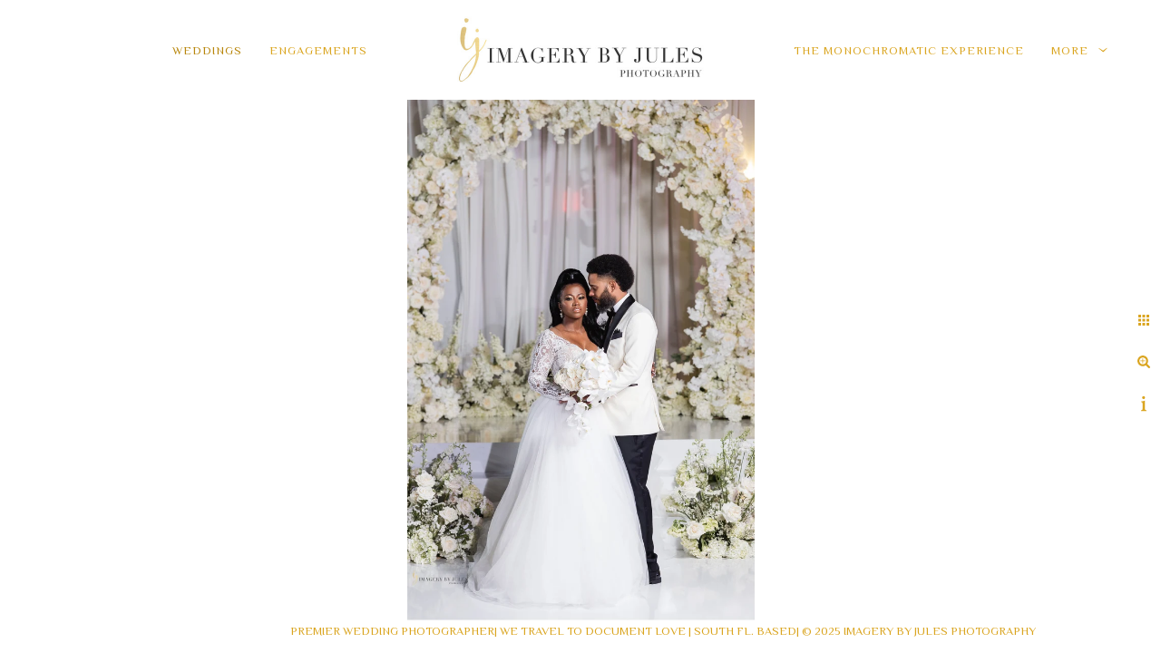

--- FILE ---
content_type: text/html; charset=utf-8
request_url: https://www.imagerybyjules.com/wedding-photographer-miami-weddings-fortlauderdale-weddings-palmbeach-weddings-yacht-weddings-destination-weddings/kvqr2lowabl
body_size: 2950
content:
<!DOCTYPE html>
<!-- site by Good Gallery, www.goodgallery.com -->
<html class="no-js GalleryPage ">
<head>
<title>Imagery by Jules Photography</title>
<link rel="dns-prefetch" href="//cdn.goodgallery.com" />
<link rel="shortcut icon" href="//cdn.goodgallery.com/ecbd14dd-daf5-40b3-ace3-a183eb9d2986/logo/21yqabug/x2f0icpzsjw.ico" />

 <meta name="robots" content="noarchive" /> 	 <link rel="canonical" href="https://www.imagerybyjules.com/wedding-photographer-miami-weddings-fortlauderdale-weddings-palmbeach-weddings-yacht-weddings-destination-weddings/kvqr2lowabl" />
 <style type="text/css">.YB:before{content: attr(data-c);display: block;height: 150em;}</style><link rel="stylesheet" type="text/css" media="print" onload="if(media!='all')media='all'" href="//cdn.goodgallery.com/ecbd14dd-daf5-40b3-ace3-a183eb9d2986/d/Desktop-u-RvslgXs47mhWSldCU0PQ-2-Zv5EuqarbgIWmMBNMbVyhA.css" />
<script type="text/javascript" src="//cdn.goodgallery.com/ecbd14dd-daf5-40b3-ace3-a183eb9d2986/p/bundle-2teHGVEHG23F7yH4EM4Vng-20250629021656.js"></script>
<script type="text/javascript" src="//cdn.goodgallery.com/ecbd14dd-daf5-40b3-ace3-a183eb9d2986/d/PageData-374y1qs8-5b63cd0a-ab09-48b7-a6f0-baa4fe48176d-Zv5EuqarbgIWmMBNMbVyhA-2.js"></script>
<!--[if lt IE 9]><script type="text/javascript" src="/admin/Scripts/jQuery.XDomainRequest.js"></script><![endif]-->

<meta property="og:url" content="https://www.imagerybyjules.com/wedding-photographer-miami-weddings-fortlauderdale-weddings-palmbeach-weddings-yacht-weddings-destination-weddings/kvqr2lowabl" />
<meta property="og:type" content="website" />
<meta property="og:site_name" content="Imagery by Jules Photography" />
<meta property="og:image" content="https://cdn.goodgallery.com/ecbd14dd-daf5-40b3-ace3-a183eb9d2986/r/1024/2t92y5me/kvqr2lowabl.jpg" />
<meta property="og:title" content="Imagery by Jules Photography" />
<meta property="og:description" />

<script type="application/ld+json">{ "@context": "http://schema.org", "@type": "BreadcrumbList", "itemListElement": [ { "@type": "ListItem", "position": "1", "item": { "@id": "https://www.imagerybyjules.com/", "name": "Home" } }, { "@type": "ListItem", "position": "2", "item": { "@id": "https://www.imagerybyjules.com/wedding-photographer-miami-weddings-fortlauderdale-weddings-palmbeach-weddings-yacht-weddings-destination-weddings", "name": "Weddings" } } ] }</script>

<style type="text/css" data-id="inline">
html.js, html.js body {margin:0;padding:0;}
.elementContainer img {width:100%}
ul.GalleryUIMenu {list-style: none;margin: 0;padding: 0} ul.GalleryUIMenu a {text-decoration: none} ul.GalleryUIMenu li {position: relative; white-space: nowrap}
.GalleryUISiteNavigation {background-color: rgba(255, 255, 255, 1);width:100%;min-height:110px}
.GalleryUIMenuTopLevel .GalleryUIMenu {display: inline-block} ul.GalleryUIMenu li, div.GalleryUIMenuSubMenuDiv li {text-transform:uppercase}
.GalleryUIMenuTopLevel .GalleryUIMenu > li {display:inline-block;padding: 10px 15px 10px 15px;border:0px solid #FFFFFF;border-left-width:0px;border-top-width:0px;white-space:nowrap;text-align:left}
.GalleryUIMenu > li {color:#DAA520;background-color:rgba(255, 255, 255, 1);font-size:13px;letter-spacing: 1px;;position:relative}
.GalleryUIMenu > li > a {color:#DAA520} .GalleryUIMenu > li.Active > a {color:#B8860B}
.GalleryUIMenu > li.Active {color:#B8860B;background-color:rgba(255, 255, 255, 1)}
span.SubMenuArrow,span.SubMenuArrowLeft,span.SubMenuArrowRight,span.SubMenuArrowUp,span.SubMenuArrowDown {display:block;position:absolute;top:50%;right:2px;margin-top:-5px;height:10px;width:10px;background-color:transparent;} span.SubMenuArrowSizing {display:inline-block;width:10px;height:10px;opacity:0;margin-right:-2px;}

.GalleryUISiteNavigation {display:flex;align-items:center;}
.GalleryUISiteNavigation .GalleryUIMenuTopLevel {width:calc(50% - 220px)}
.GalleryUISiteNavigation>div.GalleryUIMenuTopLevel:first-child>div{float:right}
.GalleryUISiteNavigation>div.GalleryUIMenuTopLevel:last-child>div{float:left}


html { font-family: 'Philosopher', sans-serif; } html:not(.wf-active) {font-family: sans-serif}
.GalleryUIMenu, .GalleryUIMenu a { font-family: 'Philosopher', sans-serif; } html:not(.wf-active) .GalleryUIMenu,html:not(.wf-active) .GalleryUIMenu a {font-family: sans-serif}
.PageTemplateText,.CaptionContainer,.PageInformationArea,.GGTextContent { font-family: 'AW Conqueror Didot-Light', serif ; } @font-face {     font-display:swap;font-family: 'AW Conqueror Didot-Light';     src: url('https://cdn.goodgallery.com/GoogleFont/AWConqueror/AWConquerorDidot-Light.otf') format('opentype'); }
h1, h2, h3, h4, h5, h6 { font-family: 'Philosopher', sans-serif;font-weight:700; } html:not(.wf-active) h1,html:not(.wf-active) h2,html:not(.wf-active) h3,html:not(.wf-active) h4,html:not(.wf-active) h5,html:not(.wf-active) h6 {font-family: sans-serif}
.GalleryUIContainer .NameMark { font-family: 'Philosopher', sans-serif; } html:not(.wf-active) .GalleryUIContainer .NameMark {font-family: sans-serif}
.GalleryMenuContent .GGMenuPageHeading { font-family: 'Philosopher', sans-serif; } html:not(.wf-active) .GalleryMenuContent .GGMenuPageHeading {font-family: sans-serif}
.GMLabel { font-family: 'Philosopher', sans-serif; } html:not(.wf-active) .GMLabel {font-family: sans-serif}
.GMTagline { font-family: 'Philosopher', sans-serif; } html:not(.wf-active) .GMTagline {font-family: sans-serif}
div.GGForm label.SectionHeading { font-family: 'Philosopher', sans-serif; } html:not(.wf-active) div.GGForm label.SectionHeading {font-family: sans-serif}
.GGHamburgerMenuLabel { font-family: 'Philosopher', sans-serif; } html:not(.wf-active) .GGHamburgerMenuLabel {font-family: sans-serif}
h2 { font-family: 'Philosopher', sans-serif;font-weight:700; } html:not(.wf-active) h2 {font-family: sans-serif}
h3 { font-family: 'Philosopher', sans-serif;font-weight:700; } html:not(.wf-active) h3 {font-family: sans-serif}
h4 { font-family: 'Philosopher', sans-serif;font-weight:700; } html:not(.wf-active) h4 {font-family: sans-serif}
h5 { font-family: 'Philosopher', sans-serif;font-weight:700; } html:not(.wf-active) h5 {font-family: sans-serif}
h6 { font-family: 'Philosopher', sans-serif;font-weight:700; } html:not(.wf-active) h6 {font-family: sans-serif}
h1 { line-height: 1.45; text-transform: none; text-align: left; letter-spacing: 0px; }
h2 { line-height: 1.45; text-transform: none; text-align: left; letter-spacing: 0px;  }
h3 { line-height: 1.45; text-transform: none; text-align: left; letter-spacing: 0px; }
h4 { line-height: 1.45; text-transform: none; text-align: left; letter-spacing: 0px; }
h5 { line-height: 1.45; text-transform: none; text-align: left; letter-spacing: 0px; }
h6 { line-height: 1.45; text-transform: none; text-align: left; letter-spacing: 0px; }
.PageTemplateText,.CaptionContainer,.PageInformationArea,.GGTextContent { line-height: 1.45; text-transform: none; text-align: left; }
ul.GGBottomNavigation span { font-family: 'Philosopher', sans-serif; } html:not(.wf-active) ul.GGBottomNavigation span {font-family: sans-serif}
.GGTextContent .GGBreadCrumbs .GGBreadCrumb, .GGTextContent .GGBreadCrumb span { font-family: 'Philosopher', sans-serif; } html:not(.wf-active) .GGTextContent .GGBreadCrumbs .GGBreadCrumb,html:not(.wf-active) .GGTextContent .GGBreadCrumb span {font-family: sans-serif}


</style>
</head>
<body data-page-type="gallery" class="GalleryUIContainer" data-page-id="5b63cd0a-ab09-48b7-a6f0-baa4fe48176d" data-tags="" data-menu-hash="Zv5EuqarbgIWmMBNMbVyhA" data-settings-hash="u-RvslgXs47mhWSldCU0PQ" data-fotomotoid="" data-imglocation="//cdn.goodgallery.com/ecbd14dd-daf5-40b3-ace3-a183eb9d2986/" data-cdn="//cdn.goodgallery.com/ecbd14dd-daf5-40b3-ace3-a183eb9d2986" data-stoken="374y1qs8" data-settingstemplateid="">
<div class="GalleryUIContentParent" data-pretagged="true">
<div class="GalleryUIContentContainer" data-pretagged="true">
<div class="GalleryUIContent" data-pretagged="true"><div class="CanvasContainer" data-id="kvqr2lowabl" data-pretagged="true" style="overflow:hidden;"><div class="imgContainer" style="position:absolute;"><div class="dummy" style="padding-top:150%;"></div><div class="elementContainer" style="position:absolute;top:0;bottom:0;left:0;right:0;overflow:hidden;"><picture><source type="image/webp" sizes="52vw" srcset="//cdn.goodgallery.com/ecbd14dd-daf5-40b3-ace3-a183eb9d2986/r/0300/2t92y5me/kvqr2lowabl.webp 200w, //cdn.goodgallery.com/ecbd14dd-daf5-40b3-ace3-a183eb9d2986/r/0300/2t92y5me/kvqr2lowabl.webp 300w, //cdn.goodgallery.com/ecbd14dd-daf5-40b3-ace3-a183eb9d2986/r/0640/2t92y5me/kvqr2lowabl.webp 480w, //cdn.goodgallery.com/ecbd14dd-daf5-40b3-ace3-a183eb9d2986/r/0800/2t92y5me/kvqr2lowabl.webp 640w, //cdn.goodgallery.com/ecbd14dd-daf5-40b3-ace3-a183eb9d2986/r/1024/2t92y5me/kvqr2lowabl.webp 800w, //cdn.goodgallery.com/ecbd14dd-daf5-40b3-ace3-a183eb9d2986/r/1280/2t92y5me/kvqr2lowabl.webp 1024w, //cdn.goodgallery.com/ecbd14dd-daf5-40b3-ace3-a183eb9d2986/r/1920/2t92y5me/kvqr2lowabl.webp 1280w, //cdn.goodgallery.com/ecbd14dd-daf5-40b3-ace3-a183eb9d2986/r/1920/2t92y5me/kvqr2lowabl.webp 1600w, //cdn.goodgallery.com/ecbd14dd-daf5-40b3-ace3-a183eb9d2986/r/2560/2t92y5me/kvqr2lowabl.webp 1920w" /><source type="image/jpeg" sizes="52vw" srcset="//cdn.goodgallery.com/ecbd14dd-daf5-40b3-ace3-a183eb9d2986/r/0300/2t92y5me/kvqr2lowabl.jpg 200w, //cdn.goodgallery.com/ecbd14dd-daf5-40b3-ace3-a183eb9d2986/r/0300/2t92y5me/kvqr2lowabl.jpg 300w, //cdn.goodgallery.com/ecbd14dd-daf5-40b3-ace3-a183eb9d2986/r/0640/2t92y5me/kvqr2lowabl.jpg 480w, //cdn.goodgallery.com/ecbd14dd-daf5-40b3-ace3-a183eb9d2986/r/0800/2t92y5me/kvqr2lowabl.jpg 640w, //cdn.goodgallery.com/ecbd14dd-daf5-40b3-ace3-a183eb9d2986/r/1024/2t92y5me/kvqr2lowabl.jpg 800w, //cdn.goodgallery.com/ecbd14dd-daf5-40b3-ace3-a183eb9d2986/r/1280/2t92y5me/kvqr2lowabl.jpg 1024w, //cdn.goodgallery.com/ecbd14dd-daf5-40b3-ace3-a183eb9d2986/r/1920/2t92y5me/kvqr2lowabl.jpg 1280w, //cdn.goodgallery.com/ecbd14dd-daf5-40b3-ace3-a183eb9d2986/r/1920/2t92y5me/kvqr2lowabl.jpg 1600w, //cdn.goodgallery.com/ecbd14dd-daf5-40b3-ace3-a183eb9d2986/r/2560/2t92y5me/kvqr2lowabl.jpg 1920w" /><img src="//cdn.goodgallery.com/ecbd14dd-daf5-40b3-ace3-a183eb9d2986/r/1280/2t92y5me/kvqr2lowabl.jpg" draggable="false" alt="" title="" srcset="//cdn.goodgallery.com/ecbd14dd-daf5-40b3-ace3-a183eb9d2986/r/1280/2t92y5me/kvqr2lowabl.jpg, //cdn.goodgallery.com/ecbd14dd-daf5-40b3-ace3-a183eb9d2986/r/3200/2t92y5me/kvqr2lowabl.jpg 2x" loading="lazy" /></picture></div></div></div></div>
</div>
<div class="prev"></div><div class="next"></div><span class="prev SingleImageHidden"></span><span class="next SingleImageHidden"></span>
<div class="GalleryUIThumbnailPanelContainerParent"></div>
</div>
        
<div class="GalleryUISiteNavigation"><div class="GalleryUIMenuTopLevel" data-predefined="true"><div class="GalleryUIMenuContainer" data-predefined="true"><ul class="GalleryUIMenu" data-predefined="true"><li data-pid="5b63cd0a-ab09-48b7-a6f0-baa4fe48176d"><a href="/wedding-photographer-miami-weddings-fortlauderdale-weddings-palmbeach-weddings-yacht-weddings-destination-weddings"><span>Weddings</span></a></li><li data-pid="4d8d6589-278a-4c85-8a75-bd3dbdf4b968"><a href="/engagement-photographer-miami-fortlauderdale-palmbeach-yacht-destination-weddings"><span>Engagements</span></a></li><li data-pid="0bf0984a-c697-4894-99b5-9279e71a3f28"><a href="/monochromatic-experience"><span>The Monochromatic Experience </span></a></li><li data-pid="aecfa567-48ee-4a2c-bb27-470775f9743e"><a href="/family-photography-portraits-maternity-miami-photographer-fort-lauderdale-social-event-photographer"><span>Lifestyle</span></a></li></ul></div></div><div class="MenuLogo"><a href="/" class="NavigationLogoTarget"><img src="https://logocdn.goodgallery.com/ecbd14dd-daf5-40b3-ace3-a183eb9d2986/640x0/21yqabug/x2f0icpzsjw.jpg" alt="Imagery by Jules Photography" title="Imagery by Jules Photography" border="0" style="padding: 10px 60px 10px 60px;float:left;" height="90" width="320"></a></div><div class="GalleryUIMenuTopLevel" data-predefined="true"><div class="GalleryUIMenuContainer" data-predefined="true"><ul class="GalleryUIMenu" data-predefined="true"><li data-pid="153b5958-072d-45b8-a58e-bb261fbf32ab"><a href="/decor-photos"><span>Decor Photos</span></a></li><li data-pid="0d624c78-742a-4589-9bfa-92e255ae089c"><a href="/about-me"><span>About Me</span></a></li><li data-pid="668fbe04-ea4d-41aa-88da-591693ba3163"><a href="/contact"><span>Contact</span></a></li><li data-pid="99b0c95f-8a27-4e97-9649-20b2255dc3cf"><a href="http://imagerybyjules.smugmug.com/"><span>Client Gallery</span></a></li></ul></div></div></div>
     

</body>
</html>


--- FILE ---
content_type: text/html; charset=utf-8
request_url: https://www.imagerybyjules.com/wedding-photographer-miami-weddings-fortlauderdale-weddings-palmbeach-weddings-yacht-weddings-destination-weddings?IsAjax=1
body_size: 35763
content:
<!DOCTYPE html><!-- site by Good Gallery, www.goodgallery.com -->
<html class="no-js GalleryPage ">
<head>
<title>Imagery by Jules Photography</title>
<meta name="description" content="South Florida best wedding photographer, available to travel the globe to document your wedding day and deliver a vivid visual depiction of your day." />
<link rel="dns-prefetch" href="//cdn.goodgallery.com" />
<link rel="shortcut icon" href="//cdn.goodgallery.com/ecbd14dd-daf5-40b3-ace3-a183eb9d2986/logo/21yqabug/x2f0icpzsjw.ico" />

 <meta name="robots" content="noarchive" /> 	 <link rel="canonical" href="https://www.imagerybyjules.com/wedding-photographer-miami-weddings-fortlauderdale-weddings-palmbeach-weddings-yacht-weddings-destination-weddings" />
 <style type="text/css">.YB:before{content: attr(data-c);display: block;height: 150em;}</style><link rel="stylesheet" type="text/css" media="print" onload="if(media!='all')media='all'" href="//cdn.goodgallery.com/ecbd14dd-daf5-40b3-ace3-a183eb9d2986/d/Desktop-u-RvslgXs47mhWSldCU0PQ-2-Zv5EuqarbgIWmMBNMbVyhA.css" />
<script type="text/javascript" src="//cdn.goodgallery.com/ecbd14dd-daf5-40b3-ace3-a183eb9d2986/p/bundle-2teHGVEHG23F7yH4EM4Vng-20250629021656.js"></script>
<script type="text/javascript" src="//cdn.goodgallery.com/ecbd14dd-daf5-40b3-ace3-a183eb9d2986/d/PageData-374y1qs8-5b63cd0a-ab09-48b7-a6f0-baa4fe48176d-Zv5EuqarbgIWmMBNMbVyhA-2.js"></script>
<!--[if lt IE 9]><script type="text/javascript" src="/admin/Scripts/jQuery.XDomainRequest.js"></script><![endif]-->

<meta property="og:url" content="https://www.imagerybyjules.com/wedding-photographer-miami-weddings-fortlauderdale-weddings-palmbeach-weddings-yacht-weddings-destination-weddings" />
<meta property="og:type" content="website" />
<meta property="og:site_name" content="Imagery by Jules Photography" />
<meta property="og:image" content="https://cdn.goodgallery.com/ecbd14dd-daf5-40b3-ace3-a183eb9d2986/s/0200/376gvyg5/o3q3i2nesav.jpg"/><meta property="og:image" content="https://cdn.goodgallery.com/ecbd14dd-daf5-40b3-ace3-a183eb9d2986/s/0200/2t4gutnt/chicago-wedding-photographer.jpg"/><meta property="og:image" content="https://cdn.goodgallery.com/ecbd14dd-daf5-40b3-ace3-a183eb9d2986/s/0200/2y3584ak/5wm1oankjfj.jpg"/><meta property="og:image" content="https://cdn.goodgallery.com/ecbd14dd-daf5-40b3-ace3-a183eb9d2986/s/0200/2t92y5lp/level-three-aventura-mall-wedding.jpg"/><meta property="og:image" content="https://cdn.goodgallery.com/ecbd14dd-daf5-40b3-ace3-a183eb9d2986/s/0200/2t4gutli/lhjqv34fdns.jpg"/><meta property="og:image" content="https://cdn.goodgallery.com/ecbd14dd-daf5-40b3-ace3-a183eb9d2986/s/0200/2y35842o/4xh1vsdfhnz.jpg"/><meta property="og:image" content="https://cdn.goodgallery.com/ecbd14dd-daf5-40b3-ace3-a183eb9d2986/s/0200/2y35847f/zafqyv3pgfy.jpg"/><meta property="og:image" content="https://cdn.goodgallery.com/ecbd14dd-daf5-40b3-ace3-a183eb9d2986/s/0200/2y3584ma/qer3432cueb.jpg"/><meta property="og:image" content="https://cdn.goodgallery.com/ecbd14dd-daf5-40b3-ace3-a183eb9d2986/s/0200/2y3584qj/g4cnf2zxyiu.jpg"/><meta property="og:image" content="https://cdn.goodgallery.com/ecbd14dd-daf5-40b3-ace3-a183eb9d2986/s/0200/2y35841f/atgl4kyvsiv.jpg"/><meta property="og:image" content="https://cdn.goodgallery.com/ecbd14dd-daf5-40b3-ace3-a183eb9d2986/s/0200/2t92y5l9/kt0zypcodpe.jpg"/><meta property="og:image" content="https://cdn.goodgallery.com/ecbd14dd-daf5-40b3-ace3-a183eb9d2986/s/0200/2thlkbro/h1afaqvlqag.jpg"/><meta property="og:image" content="https://cdn.goodgallery.com/ecbd14dd-daf5-40b3-ace3-a183eb9d2986/s/0200/2thlk7g1/hrdlvsa5e53.jpg"/><meta property="og:image" content="https://cdn.goodgallery.com/ecbd14dd-daf5-40b3-ace3-a183eb9d2986/s/0200/2thlk6o4/l0uelmu4tql.jpg"/><meta property="og:image" content="https://cdn.goodgallery.com/ecbd14dd-daf5-40b3-ace3-a183eb9d2986/s/0200/2thlk7g1/tljxzj2egej.jpg"/><meta property="og:image" content="https://cdn.goodgallery.com/ecbd14dd-daf5-40b3-ace3-a183eb9d2986/s/0200/2t92y5dt/foo4pp4qyjc.jpg"/><meta property="og:image" content="https://cdn.goodgallery.com/ecbd14dd-daf5-40b3-ace3-a183eb9d2986/s/0200/2thlk6rc/aareolnl0rs.jpg"/><meta property="og:image" content="https://cdn.goodgallery.com/ecbd14dd-daf5-40b3-ace3-a183eb9d2986/s/0200/2t4guv74/enb1gilrnbm.jpg"/><meta property="og:image" content="https://cdn.goodgallery.com/ecbd14dd-daf5-40b3-ace3-a183eb9d2986/s/0200/2oxn0jwi/03ptlscdccw.jpg"/><meta property="og:image" content="https://cdn.goodgallery.com/ecbd14dd-daf5-40b3-ace3-a183eb9d2986/s/0200/376gvygm/1x0qir0vynn.jpg"/><meta property="og:image" content="https://cdn.goodgallery.com/ecbd14dd-daf5-40b3-ace3-a183eb9d2986/s/0200/2oumog70/aa5ciekk5kk.jpg"/><meta property="og:image" content="https://cdn.goodgallery.com/ecbd14dd-daf5-40b3-ace3-a183eb9d2986/s/0200/2t92y5lh/level-three-aventura-wedding.jpg"/><meta property="og:image" content="https://cdn.goodgallery.com/ecbd14dd-daf5-40b3-ace3-a183eb9d2986/s/0200/2ounvi4c/2td3rhee3an.jpg"/><meta property="og:image" content="https://cdn.goodgallery.com/ecbd14dd-daf5-40b3-ace3-a183eb9d2986/s/0200/2oumoevj/jfz3dob3wue.jpg"/><meta property="og:image" content="https://cdn.goodgallery.com/ecbd14dd-daf5-40b3-ace3-a183eb9d2986/s/0200/2thlk6vp/xybmaylowjb.jpg"/><meta property="og:image" content="https://cdn.goodgallery.com/ecbd14dd-daf5-40b3-ace3-a183eb9d2986/s/0200/2oumoezh/pwvsrukeump.jpg"/><meta property="og:image" content="https://cdn.goodgallery.com/ecbd14dd-daf5-40b3-ace3-a183eb9d2986/s/0200/2t92y5jp/y333k3j0pfu.jpg"/><meta property="og:image" content="https://cdn.goodgallery.com/ecbd14dd-daf5-40b3-ace3-a183eb9d2986/s/0200/2oumobks/0ogwrdvnvzm.jpg"/><meta property="og:image" content="https://cdn.goodgallery.com/ecbd14dd-daf5-40b3-ace3-a183eb9d2986/s/0200/2oumof4l/boynton-beach-wedding.jpg"/><meta property="og:image" content="https://cdn.goodgallery.com/ecbd14dd-daf5-40b3-ace3-a183eb9d2986/s/0200/2thlk6q9/eceosw4jwz0.jpg"/><meta property="og:image" content="https://cdn.goodgallery.com/ecbd14dd-daf5-40b3-ace3-a183eb9d2986/s/0200/2t4guv74/kuxsjbswfxn.jpg"/><meta property="og:image" content="https://cdn.goodgallery.com/ecbd14dd-daf5-40b3-ace3-a183eb9d2986/s/0200/2oumof49/och2c2bxiyz.jpg"/><meta property="og:image" content="https://cdn.goodgallery.com/ecbd14dd-daf5-40b3-ace3-a183eb9d2986/s/0200/2t92y5me/kvqr2lowabl.jpg"/><meta property="og:image" content="https://cdn.goodgallery.com/ecbd14dd-daf5-40b3-ace3-a183eb9d2986/s/0200/2t4gutnd/nsqbf1zaxqq.jpg"/><meta property="og:image" content="https://cdn.goodgallery.com/ecbd14dd-daf5-40b3-ace3-a183eb9d2986/s/0200/2oumobnb/miami-wedding-photographer.jpg"/><meta property="og:image" content="https://cdn.goodgallery.com/ecbd14dd-daf5-40b3-ace3-a183eb9d2986/s/0200/2thlk7iy/man15oaetqm.jpg"/>
<script type="application/ld+json">{ "@context": "http://schema.org", "@type": "BreadcrumbList", "itemListElement": [ { "@type": "ListItem", "position": "1", "item": { "@id": "https://www.imagerybyjules.com/", "name": "Home" } }, { "@type": "ListItem", "position": "2", "item": { "@id": "https://www.imagerybyjules.com/wedding-photographer-miami-weddings-fortlauderdale-weddings-palmbeach-weddings-yacht-weddings-destination-weddings", "name": "Weddings" } } ] }</script>

<style type="text/css" data-id="inline">
html.js, html.js body {margin:0;padding:0;}
div.ThumbnailPanelThumbnailContainer div.Placeholder, div.ThumbnailPanelThumbnailContainer .CVThumb {position: absolute;left: 0px;top: 0px;height: 100%;width: 100%;border: 0px} div.ThumbnailPanelThumbnailContainer .CVThumb {text-align: center} div.ThumbnailPanelThumbnailContainer .CVThumb img {max-width: 100%;width: 100%;border: 0px} span.ThumbnailPanelEntityLoaded div.Placeholder {display: none;}
html.no-js .CVThumb img {opacity:0} div.ThumbnailPanelThumbnailContainer {overflow:hidden;position:absolute;top:0px;left:0px} .YB:before{content: attr(data-c);display: block;height: 150em;width:100%;background-color:#FFFFFF;position:fixed;z-index:9999;}
.GalleryUIThumbnailPanelContainerParent {background-color:#FFFFFF}
  .ThumbnailPanelEntity:not(.CaptionEnabled) .ThumbnailPanelCaptionContainer { display: none; }  ul.GalleryUIMenu {list-style: none;margin: 0;padding: 0} ul.GalleryUIMenu a {text-decoration: none} ul.GalleryUIMenu li {position: relative; white-space: nowrap}
.GalleryUISiteNavigation {background-color: rgba(255, 255, 255, 1);width:100%;min-height:110px}
.GalleryUIMenuTopLevel .GalleryUIMenu {display: inline-block} ul.GalleryUIMenu li, div.GalleryUIMenuSubMenuDiv li {text-transform:uppercase}
.GalleryUIMenuTopLevel .GalleryUIMenu > li {display:inline-block;padding: 10px 15px 10px 15px;border:0px solid #FFFFFF;border-left-width:0px;border-top-width:0px;white-space:nowrap;text-align:left}
.GalleryUIMenu > li {color:#DAA520;background-color:rgba(255, 255, 255, 1);font-size:13px;letter-spacing: 1px;;position:relative}
.GalleryUIMenu > li > a {color:#DAA520} .GalleryUIMenu > li.Active > a {color:#B8860B}
.GalleryUIMenu > li.Active {color:#B8860B;background-color:rgba(255, 255, 255, 1)}
span.SubMenuArrow,span.SubMenuArrowLeft,span.SubMenuArrowRight,span.SubMenuArrowUp,span.SubMenuArrowDown {display:block;position:absolute;top:50%;right:2px;margin-top:-5px;height:10px;width:10px;background-color:transparent;} span.SubMenuArrowSizing {display:inline-block;width:10px;height:10px;opacity:0;margin-right:-2px;}

.GalleryUISiteNavigation {display:flex;align-items:center;}
.GalleryUISiteNavigation .GalleryUIMenuTopLevel {width:calc(50% - 220px)}
.GalleryUISiteNavigation>div.GalleryUIMenuTopLevel:first-child>div{float:right}
.GalleryUISiteNavigation>div.GalleryUIMenuTopLevel:last-child>div{float:left}


html { font-family: 'Philosopher', sans-serif; } html:not(.wf-active) {font-family: sans-serif}
.GalleryUIMenu, .GalleryUIMenu a { font-family: 'Philosopher', sans-serif; } html:not(.wf-active) .GalleryUIMenu,html:not(.wf-active) .GalleryUIMenu a {font-family: sans-serif}
.PageTemplateText,.CaptionContainer,.PageInformationArea,.GGTextContent { font-family: 'AW Conqueror Didot-Light', serif ; } @font-face {     font-display:swap;font-family: 'AW Conqueror Didot-Light';     src: url('https://cdn.goodgallery.com/GoogleFont/AWConqueror/AWConquerorDidot-Light.otf') format('opentype'); }
h1, h2, h3, h4, h5, h6 { font-family: 'Philosopher', sans-serif;font-weight:700; } html:not(.wf-active) h1,html:not(.wf-active) h2,html:not(.wf-active) h3,html:not(.wf-active) h4,html:not(.wf-active) h5,html:not(.wf-active) h6 {font-family: sans-serif}
.GalleryUIContainer .NameMark { font-family: 'Philosopher', sans-serif; } html:not(.wf-active) .GalleryUIContainer .NameMark {font-family: sans-serif}
.GalleryMenuContent .GGMenuPageHeading { font-family: 'Philosopher', sans-serif; } html:not(.wf-active) .GalleryMenuContent .GGMenuPageHeading {font-family: sans-serif}
.GMLabel { font-family: 'Philosopher', sans-serif; } html:not(.wf-active) .GMLabel {font-family: sans-serif}
.GMTagline { font-family: 'Philosopher', sans-serif; } html:not(.wf-active) .GMTagline {font-family: sans-serif}
div.GGForm label.SectionHeading { font-family: 'Philosopher', sans-serif; } html:not(.wf-active) div.GGForm label.SectionHeading {font-family: sans-serif}
.GGHamburgerMenuLabel { font-family: 'Philosopher', sans-serif; } html:not(.wf-active) .GGHamburgerMenuLabel {font-family: sans-serif}
h2 { font-family: 'Philosopher', sans-serif;font-weight:700; } html:not(.wf-active) h2 {font-family: sans-serif}
h3 { font-family: 'Philosopher', sans-serif;font-weight:700; } html:not(.wf-active) h3 {font-family: sans-serif}
h4 { font-family: 'Philosopher', sans-serif;font-weight:700; } html:not(.wf-active) h4 {font-family: sans-serif}
h5 { font-family: 'Philosopher', sans-serif;font-weight:700; } html:not(.wf-active) h5 {font-family: sans-serif}
h6 { font-family: 'Philosopher', sans-serif;font-weight:700; } html:not(.wf-active) h6 {font-family: sans-serif}
h1 { line-height: 1.45; text-transform: none; text-align: left; letter-spacing: 0px; }
h2 { line-height: 1.45; text-transform: none; text-align: left; letter-spacing: 0px;  }
h3 { line-height: 1.45; text-transform: none; text-align: left; letter-spacing: 0px; }
h4 { line-height: 1.45; text-transform: none; text-align: left; letter-spacing: 0px; }
h5 { line-height: 1.45; text-transform: none; text-align: left; letter-spacing: 0px; }
h6 { line-height: 1.45; text-transform: none; text-align: left; letter-spacing: 0px; }
.PageTemplateText,.CaptionContainer,.PageInformationArea,.GGTextContent { line-height: 1.45; text-transform: none; text-align: left; }
ul.GGBottomNavigation span { font-family: 'Philosopher', sans-serif; } html:not(.wf-active) ul.GGBottomNavigation span {font-family: sans-serif}
.GGTextContent .GGBreadCrumbs .GGBreadCrumb, .GGTextContent .GGBreadCrumb span { font-family: 'Philosopher', sans-serif; } html:not(.wf-active) .GGTextContent .GGBreadCrumbs .GGBreadCrumb,html:not(.wf-active) .GGTextContent .GGBreadCrumb span {font-family: sans-serif}




div.GalleryUIThumbnailPanelContainerParent {
    background-color: #FFFFFF;
}

div.GGThumbActualContainer div.ThumbnailPanelCaptionContainer {
    position: unset;
    left: unset;
    top: unset;
}

html.js.GalleryPage.ThumbnailPanelActive {
    overflow: visible;
}

    
    html.GalleryPage.ThumbnailPanelActive div.GalleryUISiteNavigation {
        position: fixed !important;
    }
    

html.ThumbnailPanelActive body {
    overflow: visible;
}

html.ThumbnailPanelActive div.GalleryUIContentParent {
    overflow: visible;
}

div.GalleryUIThumbnailPanelContainer div.GGThumbModernContainer > div.GGTextContent {
    position: relative;
}

div.GGThumbActualContainer div.ThumbEntityContainer div.ThumbAspectContainer {
}

div.GGThumbActualContainer div.ThumbEntityContainer div.ThumbAspectContainer {
    height: 0;
    overflow: hidden;
    position: relative;
    border-radius: 0%;
    border: 1px solid rgba(218, 165, 32, 1);
    background-color: rgba(218, 165, 32, 1);
    opacity: 1;

    -moz-transition: opacity 0.15s, background-color 0.15s, border-color 0.15s, color 0.15s;
    -webkit-transition: opacity 0.15s, background-color 0.15s, border-color 0.15s, color 0.15s;
    -o-transition: opacity: 0.15s, background-color 0.15s, border-color 0.15s, color 0.15s;
    transition: opacity 0.15s, background-color 0.15s, border-color 0.15s, color 0.15s;
}

div.GGThumbActualContainer div.ThumbAspectContainer > div,
div.GGThumbModernContainer div.ThumbAspectContainer > div {
    position: absolute;
    left: 0;
    top: 0;
    height: 100%;
    width: 100%;
}

div.GGThumbActualContainer div.ThumbAspectContainer img,
div.GGThumbModernContainer div.ThumbAspectContainer img {
    min-width: 100%;
    min-height: 100%;
}

div.GGThumbActualContainer div.ThumbAspectContainer div.icon {
    position: absolute;
    left: unset;
    top: unset;
    right: 5px;
    bottom: 5px;
    cursor: pointer;

    -webkit-border-radius: 15%;
    -moz-border-radius: 15%;
    border-radius: 15%;
    height: 34px;
    width: 34px;
    padding: 5px;
    -moz-box-sizing: border-box;
    box-sizing: border-box;
}

div.ThumbEntityContainer div.ThumbCaption {
    display: none;
    overflow: hidden;
    
    cursor: pointer;
    padding: 20px;
    font-size: 12px;
    color: rgba(128, 128, 128, 1);
    background-color: rgba(255, 255, 255, 0.75);
    border: 0px solid rgba(128, 128, 128, 0.75);
    border-top-width: 0px;

    -moz-transition: opacity 0.15s, background-color 0.15s, border-color 0.15s, color 0.15s;
    -webkit-transition: opacity 0.15s, background-color 0.15s, border-color 0.15s, color 0.15s;
    -o-transition: opacity: 0.15s, background-color 0.15s, border-color 0.15s, color 0.15s;
    transition: opacity 0.15s, background-color 0.15s, border-color 0.15s, color 0.15s;

}

div.ThumbEntityContainer.ShowCaptions div.ThumbCaption {
    display: block;
}

html.ThumbnailPanelActive .GGCaption {
    display: none;
}

    
div.GGThumbActualContainer {
    display: grid;
    grid-template-columns: repeat(3, 1fr);
    grid-column-gap: 5px;
    margin: 45px 0px 45px 0px;
}

div.GGThumbActualContainer div.ThumbEntityContainer + div {
    margin-top: 5px;
}

    
        
div.GGThumbActualContainer > div:nth-child(1) {
    grid-column-start: 1;
}
        
        
div.GGThumbActualContainer > div:nth-child(2) {
    grid-column-start: 2;
}
        
        
div.GGThumbActualContainer > div:nth-child(3) {
    grid-column-start: 3;
}
        

div.GGThumbModernContainer div.ThumbAspectContainer {
    height: 0;
    overflow: hidden;
    position: relative;
    border: 1px solid rgba(218, 165, 32, 1);
    opacity: 1;

	-moz-transition: opacity 0.15s, background-color 0.15s, border-color 0.15s, color 0.15s;
	-webkit-transition: opacity 0.15s, background-color 0.15s, border-color 0.15s, color 0.15s;
	-o-transition: opacity: 0.15s, background-color 0.15s, border-color 0.15s, color 0.15s;
	transition: opacity 0.15s, background-color 0.15s, border-color 0.15s, color 0.15s;
}

div.GGThumbModernContainer div.ThumbCoverImage {
    margin: 45px 0px 45px 0px;
}

@media (hover: hover) {
    div.GGThumbActualContainer div.ThumbEntityContainer:hover div.ThumbAspectContainer {
        opacity: 0.95;
        border-color: rgba(218, 165, 32, 1);
    }

    div.ThumbEntityContainer:hover div.ThumbCaption {
        color: rgba(0, 0, 0, 1);
        background-color: rgba(211, 211, 211, 1);
        border-color: rgba(0, 0, 0, 1);
    }

    div.GGThumbModernContainer div.ThumbCoverImage:hover div.ThumbAspectContainer {
        opacity: 0.95;
        border-color: rgba(218, 165, 32, 1);
    }
}
</style>
</head>
<body data-page-type="gallery" class="GalleryUIContainer" data-page-id="5b63cd0a-ab09-48b7-a6f0-baa4fe48176d" data-tags="" data-menu-hash="Zv5EuqarbgIWmMBNMbVyhA" data-settings-hash="u-RvslgXs47mhWSldCU0PQ" data-fotomotoid="" data-imglocation="//cdn.goodgallery.com/ecbd14dd-daf5-40b3-ace3-a183eb9d2986/" data-cdn="//cdn.goodgallery.com/ecbd14dd-daf5-40b3-ace3-a183eb9d2986" data-stoken="374y1qs8" data-settingstemplateid="">
    <div class="GalleryUIContentParent YB" data-pretagged="true" style="position:absolute;height:calc(100% - 110px);width:100%;top:110px;left:0px;">
        <div class="GalleryUIContentContainer"></div>
        <div class="prev"></div><div class="next"></div><span class="prev SingleImageHidden"></span><span class="next SingleImageHidden"></span>
        <div class="GalleryUIThumbnailPanelContainerParent" style="opacity: 1;position: absolute;height: 100%;width: 100%;left: 0px;top: 0px;z-index: 550;transition: all 0s ease;">
            <div class="GalleryUIThumbnailPanelContainer">
                <div class="GGThumbModernContainer">


                    <div class="GGThumbActualContainer">
                                    
                        <div>
                                <div class="ThumbEntityContainer" data-id="o3q3i2nesav" data-plink="o3q3i2nesav"><a class="ThumbLink" href="/wedding-photographer-miami-weddings-fortlauderdale-weddings-palmbeach-weddings-yacht-weddings-destination-weddings/o3q3i2nesav" title=""><div class="ThumbAspectContainer" style="padding-top:calc((8001 / 5337) * 100%)"><div><picture><source type="image/webp" sizes="29vw" srcset="//cdn.goodgallery.com/ecbd14dd-daf5-40b3-ace3-a183eb9d2986/t/0075/376gvyg5/o3q3i2nesav.webp 50w, //cdn.goodgallery.com/ecbd14dd-daf5-40b3-ace3-a183eb9d2986/t/0100/376gvyg5/o3q3i2nesav.webp 75w, //cdn.goodgallery.com/ecbd14dd-daf5-40b3-ace3-a183eb9d2986/t/0150/376gvyg5/o3q3i2nesav.webp 100w, //cdn.goodgallery.com/ecbd14dd-daf5-40b3-ace3-a183eb9d2986/t/0175/376gvyg5/o3q3i2nesav.webp 125w, //cdn.goodgallery.com/ecbd14dd-daf5-40b3-ace3-a183eb9d2986/t/0225/376gvyg5/o3q3i2nesav.webp 150w, //cdn.goodgallery.com/ecbd14dd-daf5-40b3-ace3-a183eb9d2986/t/0250/376gvyg5/o3q3i2nesav.webp 175w, //cdn.goodgallery.com/ecbd14dd-daf5-40b3-ace3-a183eb9d2986/t/0300/376gvyg5/o3q3i2nesav.webp 200w, //cdn.goodgallery.com/ecbd14dd-daf5-40b3-ace3-a183eb9d2986/t/0300/376gvyg5/o3q3i2nesav.webp 225w, //cdn.goodgallery.com/ecbd14dd-daf5-40b3-ace3-a183eb9d2986/t/0350/376gvyg5/o3q3i2nesav.webp 250w, //cdn.goodgallery.com/ecbd14dd-daf5-40b3-ace3-a183eb9d2986/t/0400/376gvyg5/o3q3i2nesav.webp 275w, //cdn.goodgallery.com/ecbd14dd-daf5-40b3-ace3-a183eb9d2986/t/0450/376gvyg5/o3q3i2nesav.webp 300w, //cdn.goodgallery.com/ecbd14dd-daf5-40b3-ace3-a183eb9d2986/t/0500/376gvyg5/o3q3i2nesav.webp 350w, //cdn.goodgallery.com/ecbd14dd-daf5-40b3-ace3-a183eb9d2986/t/0600/376gvyg5/o3q3i2nesav.webp 400w, //cdn.goodgallery.com/ecbd14dd-daf5-40b3-ace3-a183eb9d2986/t/0650/376gvyg5/o3q3i2nesav.webp 450w, //cdn.goodgallery.com/ecbd14dd-daf5-40b3-ace3-a183eb9d2986/t/0750/376gvyg5/o3q3i2nesav.webp 500w, //cdn.goodgallery.com/ecbd14dd-daf5-40b3-ace3-a183eb9d2986/t/0800/376gvyg5/o3q3i2nesav.webp 550w, //cdn.goodgallery.com/ecbd14dd-daf5-40b3-ace3-a183eb9d2986/t/0850/376gvyg5/o3q3i2nesav.webp 600w, //cdn.goodgallery.com/ecbd14dd-daf5-40b3-ace3-a183eb9d2986/t/0950/376gvyg5/o3q3i2nesav.webp 650w, //cdn.goodgallery.com/ecbd14dd-daf5-40b3-ace3-a183eb9d2986/t/1024/376gvyg5/o3q3i2nesav.webp 700w, //cdn.goodgallery.com/ecbd14dd-daf5-40b3-ace3-a183eb9d2986/t/1024/376gvyg5/o3q3i2nesav.webp 750w, //cdn.goodgallery.com/ecbd14dd-daf5-40b3-ace3-a183eb9d2986/t/1024/376gvyg5/o3q3i2nesav.webp 800w, //cdn.goodgallery.com/ecbd14dd-daf5-40b3-ace3-a183eb9d2986/t/1024/376gvyg5/o3q3i2nesav.webp 850w, //cdn.goodgallery.com/ecbd14dd-daf5-40b3-ace3-a183eb9d2986/t/1024/376gvyg5/o3q3i2nesav.webp 900w, //cdn.goodgallery.com/ecbd14dd-daf5-40b3-ace3-a183eb9d2986/t/1024/376gvyg5/o3q3i2nesav.webp 950w, //cdn.goodgallery.com/ecbd14dd-daf5-40b3-ace3-a183eb9d2986/t/1024/376gvyg5/o3q3i2nesav.webp 1024w, //cdn.goodgallery.com/ecbd14dd-daf5-40b3-ace3-a183eb9d2986/t/2560/376gvyg5/o3q3i2nesav.webp 2560w" /><source type="image/jpeg" sizes="29vw" srcset="//cdn.goodgallery.com/ecbd14dd-daf5-40b3-ace3-a183eb9d2986/t/0075/376gvyg5/o3q3i2nesav.jpg 50w, //cdn.goodgallery.com/ecbd14dd-daf5-40b3-ace3-a183eb9d2986/t/0100/376gvyg5/o3q3i2nesav.jpg 75w, //cdn.goodgallery.com/ecbd14dd-daf5-40b3-ace3-a183eb9d2986/t/0150/376gvyg5/o3q3i2nesav.jpg 100w, //cdn.goodgallery.com/ecbd14dd-daf5-40b3-ace3-a183eb9d2986/t/0175/376gvyg5/o3q3i2nesav.jpg 125w, //cdn.goodgallery.com/ecbd14dd-daf5-40b3-ace3-a183eb9d2986/t/0225/376gvyg5/o3q3i2nesav.jpg 150w, //cdn.goodgallery.com/ecbd14dd-daf5-40b3-ace3-a183eb9d2986/t/0250/376gvyg5/o3q3i2nesav.jpg 175w, //cdn.goodgallery.com/ecbd14dd-daf5-40b3-ace3-a183eb9d2986/t/0300/376gvyg5/o3q3i2nesav.jpg 200w, //cdn.goodgallery.com/ecbd14dd-daf5-40b3-ace3-a183eb9d2986/t/0300/376gvyg5/o3q3i2nesav.jpg 225w, //cdn.goodgallery.com/ecbd14dd-daf5-40b3-ace3-a183eb9d2986/t/0350/376gvyg5/o3q3i2nesav.jpg 250w, //cdn.goodgallery.com/ecbd14dd-daf5-40b3-ace3-a183eb9d2986/t/0400/376gvyg5/o3q3i2nesav.jpg 275w, //cdn.goodgallery.com/ecbd14dd-daf5-40b3-ace3-a183eb9d2986/t/0450/376gvyg5/o3q3i2nesav.jpg 300w, //cdn.goodgallery.com/ecbd14dd-daf5-40b3-ace3-a183eb9d2986/t/0500/376gvyg5/o3q3i2nesav.jpg 350w, //cdn.goodgallery.com/ecbd14dd-daf5-40b3-ace3-a183eb9d2986/t/0600/376gvyg5/o3q3i2nesav.jpg 400w, //cdn.goodgallery.com/ecbd14dd-daf5-40b3-ace3-a183eb9d2986/t/0650/376gvyg5/o3q3i2nesav.jpg 450w, //cdn.goodgallery.com/ecbd14dd-daf5-40b3-ace3-a183eb9d2986/t/0750/376gvyg5/o3q3i2nesav.jpg 500w, //cdn.goodgallery.com/ecbd14dd-daf5-40b3-ace3-a183eb9d2986/t/0800/376gvyg5/o3q3i2nesav.jpg 550w, //cdn.goodgallery.com/ecbd14dd-daf5-40b3-ace3-a183eb9d2986/t/0850/376gvyg5/o3q3i2nesav.jpg 600w, //cdn.goodgallery.com/ecbd14dd-daf5-40b3-ace3-a183eb9d2986/t/0950/376gvyg5/o3q3i2nesav.jpg 650w, //cdn.goodgallery.com/ecbd14dd-daf5-40b3-ace3-a183eb9d2986/t/1024/376gvyg5/o3q3i2nesav.jpg 700w, //cdn.goodgallery.com/ecbd14dd-daf5-40b3-ace3-a183eb9d2986/t/1024/376gvyg5/o3q3i2nesav.jpg 750w, //cdn.goodgallery.com/ecbd14dd-daf5-40b3-ace3-a183eb9d2986/t/1024/376gvyg5/o3q3i2nesav.jpg 800w, //cdn.goodgallery.com/ecbd14dd-daf5-40b3-ace3-a183eb9d2986/t/1024/376gvyg5/o3q3i2nesav.jpg 850w, //cdn.goodgallery.com/ecbd14dd-daf5-40b3-ace3-a183eb9d2986/t/1024/376gvyg5/o3q3i2nesav.jpg 900w, //cdn.goodgallery.com/ecbd14dd-daf5-40b3-ace3-a183eb9d2986/t/1024/376gvyg5/o3q3i2nesav.jpg 950w, //cdn.goodgallery.com/ecbd14dd-daf5-40b3-ace3-a183eb9d2986/t/1024/376gvyg5/o3q3i2nesav.jpg 1024w, //cdn.goodgallery.com/ecbd14dd-daf5-40b3-ace3-a183eb9d2986/t/2560/376gvyg5/o3q3i2nesav.jpg 2560w" /><img src="//cdn.goodgallery.com/ecbd14dd-daf5-40b3-ace3-a183eb9d2986/t/0600/376gvyg5/o3q3i2nesav.jpg" nopin="nopin" draggable="false" alt="" title="" srcset="//cdn.goodgallery.com/ecbd14dd-daf5-40b3-ace3-a183eb9d2986/t/1024/376gvyg5/o3q3i2nesav.jpg, //cdn.goodgallery.com/ecbd14dd-daf5-40b3-ace3-a183eb9d2986/t/2560/376gvyg5/o3q3i2nesav.jpg 2x" /></picture></div><div class="icon unavailable" title="Image Info"><div class="icon-comment-alt-2"></div></div></div></a></div>
                                <div class="ThumbEntityContainer" data-id="4xh1vsdfhnz" data-plink="4xh1vsdfhnz"><a class="ThumbLink" href="/wedding-photographer-miami-weddings-fortlauderdale-weddings-palmbeach-weddings-yacht-weddings-destination-weddings/4xh1vsdfhnz" title=""><div class="ThumbAspectContainer" style="padding-top:calc((5478 / 8213) * 100%)"><div><picture><source type="image/webp" sizes="29vw" srcset="//cdn.goodgallery.com/ecbd14dd-daf5-40b3-ace3-a183eb9d2986/t/0050/2y35842o/4xh1vsdfhnz.webp 50w, //cdn.goodgallery.com/ecbd14dd-daf5-40b3-ace3-a183eb9d2986/t/0075/2y35842o/4xh1vsdfhnz.webp 75w, //cdn.goodgallery.com/ecbd14dd-daf5-40b3-ace3-a183eb9d2986/t/0100/2y35842o/4xh1vsdfhnz.webp 100w, //cdn.goodgallery.com/ecbd14dd-daf5-40b3-ace3-a183eb9d2986/t/0125/2y35842o/4xh1vsdfhnz.webp 125w, //cdn.goodgallery.com/ecbd14dd-daf5-40b3-ace3-a183eb9d2986/t/0150/2y35842o/4xh1vsdfhnz.webp 150w, //cdn.goodgallery.com/ecbd14dd-daf5-40b3-ace3-a183eb9d2986/t/0175/2y35842o/4xh1vsdfhnz.webp 175w, //cdn.goodgallery.com/ecbd14dd-daf5-40b3-ace3-a183eb9d2986/t/0200/2y35842o/4xh1vsdfhnz.webp 200w, //cdn.goodgallery.com/ecbd14dd-daf5-40b3-ace3-a183eb9d2986/t/0225/2y35842o/4xh1vsdfhnz.webp 225w, //cdn.goodgallery.com/ecbd14dd-daf5-40b3-ace3-a183eb9d2986/t/0250/2y35842o/4xh1vsdfhnz.webp 250w, //cdn.goodgallery.com/ecbd14dd-daf5-40b3-ace3-a183eb9d2986/t/0275/2y35842o/4xh1vsdfhnz.webp 275w, //cdn.goodgallery.com/ecbd14dd-daf5-40b3-ace3-a183eb9d2986/t/0300/2y35842o/4xh1vsdfhnz.webp 300w, //cdn.goodgallery.com/ecbd14dd-daf5-40b3-ace3-a183eb9d2986/t/0350/2y35842o/4xh1vsdfhnz.webp 350w, //cdn.goodgallery.com/ecbd14dd-daf5-40b3-ace3-a183eb9d2986/t/0400/2y35842o/4xh1vsdfhnz.webp 400w, //cdn.goodgallery.com/ecbd14dd-daf5-40b3-ace3-a183eb9d2986/t/0450/2y35842o/4xh1vsdfhnz.webp 450w, //cdn.goodgallery.com/ecbd14dd-daf5-40b3-ace3-a183eb9d2986/t/0500/2y35842o/4xh1vsdfhnz.webp 500w, //cdn.goodgallery.com/ecbd14dd-daf5-40b3-ace3-a183eb9d2986/t/0550/2y35842o/4xh1vsdfhnz.webp 550w, //cdn.goodgallery.com/ecbd14dd-daf5-40b3-ace3-a183eb9d2986/t/0600/2y35842o/4xh1vsdfhnz.webp 600w, //cdn.goodgallery.com/ecbd14dd-daf5-40b3-ace3-a183eb9d2986/t/0650/2y35842o/4xh1vsdfhnz.webp 650w, //cdn.goodgallery.com/ecbd14dd-daf5-40b3-ace3-a183eb9d2986/t/0700/2y35842o/4xh1vsdfhnz.webp 700w, //cdn.goodgallery.com/ecbd14dd-daf5-40b3-ace3-a183eb9d2986/t/0750/2y35842o/4xh1vsdfhnz.webp 750w, //cdn.goodgallery.com/ecbd14dd-daf5-40b3-ace3-a183eb9d2986/t/0800/2y35842o/4xh1vsdfhnz.webp 800w, //cdn.goodgallery.com/ecbd14dd-daf5-40b3-ace3-a183eb9d2986/t/0850/2y35842o/4xh1vsdfhnz.webp 850w, //cdn.goodgallery.com/ecbd14dd-daf5-40b3-ace3-a183eb9d2986/t/0900/2y35842o/4xh1vsdfhnz.webp 900w, //cdn.goodgallery.com/ecbd14dd-daf5-40b3-ace3-a183eb9d2986/t/0950/2y35842o/4xh1vsdfhnz.webp 950w, //cdn.goodgallery.com/ecbd14dd-daf5-40b3-ace3-a183eb9d2986/t/1024/2y35842o/4xh1vsdfhnz.webp 1024w, //cdn.goodgallery.com/ecbd14dd-daf5-40b3-ace3-a183eb9d2986/t/2560/2y35842o/4xh1vsdfhnz.webp 2560w" /><source type="image/jpeg" sizes="29vw" srcset="//cdn.goodgallery.com/ecbd14dd-daf5-40b3-ace3-a183eb9d2986/t/0050/2y35842o/4xh1vsdfhnz.jpg 50w, //cdn.goodgallery.com/ecbd14dd-daf5-40b3-ace3-a183eb9d2986/t/0075/2y35842o/4xh1vsdfhnz.jpg 75w, //cdn.goodgallery.com/ecbd14dd-daf5-40b3-ace3-a183eb9d2986/t/0100/2y35842o/4xh1vsdfhnz.jpg 100w, //cdn.goodgallery.com/ecbd14dd-daf5-40b3-ace3-a183eb9d2986/t/0125/2y35842o/4xh1vsdfhnz.jpg 125w, //cdn.goodgallery.com/ecbd14dd-daf5-40b3-ace3-a183eb9d2986/t/0150/2y35842o/4xh1vsdfhnz.jpg 150w, //cdn.goodgallery.com/ecbd14dd-daf5-40b3-ace3-a183eb9d2986/t/0175/2y35842o/4xh1vsdfhnz.jpg 175w, //cdn.goodgallery.com/ecbd14dd-daf5-40b3-ace3-a183eb9d2986/t/0200/2y35842o/4xh1vsdfhnz.jpg 200w, //cdn.goodgallery.com/ecbd14dd-daf5-40b3-ace3-a183eb9d2986/t/0225/2y35842o/4xh1vsdfhnz.jpg 225w, //cdn.goodgallery.com/ecbd14dd-daf5-40b3-ace3-a183eb9d2986/t/0250/2y35842o/4xh1vsdfhnz.jpg 250w, //cdn.goodgallery.com/ecbd14dd-daf5-40b3-ace3-a183eb9d2986/t/0275/2y35842o/4xh1vsdfhnz.jpg 275w, //cdn.goodgallery.com/ecbd14dd-daf5-40b3-ace3-a183eb9d2986/t/0300/2y35842o/4xh1vsdfhnz.jpg 300w, //cdn.goodgallery.com/ecbd14dd-daf5-40b3-ace3-a183eb9d2986/t/0350/2y35842o/4xh1vsdfhnz.jpg 350w, //cdn.goodgallery.com/ecbd14dd-daf5-40b3-ace3-a183eb9d2986/t/0400/2y35842o/4xh1vsdfhnz.jpg 400w, //cdn.goodgallery.com/ecbd14dd-daf5-40b3-ace3-a183eb9d2986/t/0450/2y35842o/4xh1vsdfhnz.jpg 450w, //cdn.goodgallery.com/ecbd14dd-daf5-40b3-ace3-a183eb9d2986/t/0500/2y35842o/4xh1vsdfhnz.jpg 500w, //cdn.goodgallery.com/ecbd14dd-daf5-40b3-ace3-a183eb9d2986/t/0550/2y35842o/4xh1vsdfhnz.jpg 550w, //cdn.goodgallery.com/ecbd14dd-daf5-40b3-ace3-a183eb9d2986/t/0600/2y35842o/4xh1vsdfhnz.jpg 600w, //cdn.goodgallery.com/ecbd14dd-daf5-40b3-ace3-a183eb9d2986/t/0650/2y35842o/4xh1vsdfhnz.jpg 650w, //cdn.goodgallery.com/ecbd14dd-daf5-40b3-ace3-a183eb9d2986/t/0700/2y35842o/4xh1vsdfhnz.jpg 700w, //cdn.goodgallery.com/ecbd14dd-daf5-40b3-ace3-a183eb9d2986/t/0750/2y35842o/4xh1vsdfhnz.jpg 750w, //cdn.goodgallery.com/ecbd14dd-daf5-40b3-ace3-a183eb9d2986/t/0800/2y35842o/4xh1vsdfhnz.jpg 800w, //cdn.goodgallery.com/ecbd14dd-daf5-40b3-ace3-a183eb9d2986/t/0850/2y35842o/4xh1vsdfhnz.jpg 850w, //cdn.goodgallery.com/ecbd14dd-daf5-40b3-ace3-a183eb9d2986/t/0900/2y35842o/4xh1vsdfhnz.jpg 900w, //cdn.goodgallery.com/ecbd14dd-daf5-40b3-ace3-a183eb9d2986/t/0950/2y35842o/4xh1vsdfhnz.jpg 950w, //cdn.goodgallery.com/ecbd14dd-daf5-40b3-ace3-a183eb9d2986/t/1024/2y35842o/4xh1vsdfhnz.jpg 1024w, //cdn.goodgallery.com/ecbd14dd-daf5-40b3-ace3-a183eb9d2986/t/2560/2y35842o/4xh1vsdfhnz.jpg 2560w" /><img src="//cdn.goodgallery.com/ecbd14dd-daf5-40b3-ace3-a183eb9d2986/t/0400/2y35842o/4xh1vsdfhnz.jpg" nopin="nopin" draggable="false" alt="" title="" srcset="//cdn.goodgallery.com/ecbd14dd-daf5-40b3-ace3-a183eb9d2986/t/1024/2y35842o/4xh1vsdfhnz.jpg, //cdn.goodgallery.com/ecbd14dd-daf5-40b3-ace3-a183eb9d2986/t/2560/2y35842o/4xh1vsdfhnz.jpg 2x" loading="lazy" /></picture></div><div class="icon unavailable" title="Image Info"><div class="icon-comment-alt-2"></div></div></div></a></div>
                                <div class="ThumbEntityContainer" data-id="g4cnf2zxyiu" data-plink="g4cnf2zxyiu"><a class="ThumbLink" href="/wedding-photographer-miami-weddings-fortlauderdale-weddings-palmbeach-weddings-yacht-weddings-destination-weddings/g4cnf2zxyiu" title=""><div class="ThumbAspectContainer" style="padding-top:calc((5478 / 8213) * 100%)"><div><picture><source type="image/webp" sizes="29vw" srcset="//cdn.goodgallery.com/ecbd14dd-daf5-40b3-ace3-a183eb9d2986/t/0050/2y3584qj/g4cnf2zxyiu.webp 50w, //cdn.goodgallery.com/ecbd14dd-daf5-40b3-ace3-a183eb9d2986/t/0075/2y3584qj/g4cnf2zxyiu.webp 75w, //cdn.goodgallery.com/ecbd14dd-daf5-40b3-ace3-a183eb9d2986/t/0100/2y3584qj/g4cnf2zxyiu.webp 100w, //cdn.goodgallery.com/ecbd14dd-daf5-40b3-ace3-a183eb9d2986/t/0125/2y3584qj/g4cnf2zxyiu.webp 125w, //cdn.goodgallery.com/ecbd14dd-daf5-40b3-ace3-a183eb9d2986/t/0150/2y3584qj/g4cnf2zxyiu.webp 150w, //cdn.goodgallery.com/ecbd14dd-daf5-40b3-ace3-a183eb9d2986/t/0175/2y3584qj/g4cnf2zxyiu.webp 175w, //cdn.goodgallery.com/ecbd14dd-daf5-40b3-ace3-a183eb9d2986/t/0200/2y3584qj/g4cnf2zxyiu.webp 200w, //cdn.goodgallery.com/ecbd14dd-daf5-40b3-ace3-a183eb9d2986/t/0225/2y3584qj/g4cnf2zxyiu.webp 225w, //cdn.goodgallery.com/ecbd14dd-daf5-40b3-ace3-a183eb9d2986/t/0250/2y3584qj/g4cnf2zxyiu.webp 250w, //cdn.goodgallery.com/ecbd14dd-daf5-40b3-ace3-a183eb9d2986/t/0275/2y3584qj/g4cnf2zxyiu.webp 275w, //cdn.goodgallery.com/ecbd14dd-daf5-40b3-ace3-a183eb9d2986/t/0300/2y3584qj/g4cnf2zxyiu.webp 300w, //cdn.goodgallery.com/ecbd14dd-daf5-40b3-ace3-a183eb9d2986/t/0350/2y3584qj/g4cnf2zxyiu.webp 350w, //cdn.goodgallery.com/ecbd14dd-daf5-40b3-ace3-a183eb9d2986/t/0400/2y3584qj/g4cnf2zxyiu.webp 400w, //cdn.goodgallery.com/ecbd14dd-daf5-40b3-ace3-a183eb9d2986/t/0450/2y3584qj/g4cnf2zxyiu.webp 450w, //cdn.goodgallery.com/ecbd14dd-daf5-40b3-ace3-a183eb9d2986/t/0500/2y3584qj/g4cnf2zxyiu.webp 500w, //cdn.goodgallery.com/ecbd14dd-daf5-40b3-ace3-a183eb9d2986/t/0550/2y3584qj/g4cnf2zxyiu.webp 550w, //cdn.goodgallery.com/ecbd14dd-daf5-40b3-ace3-a183eb9d2986/t/0600/2y3584qj/g4cnf2zxyiu.webp 600w, //cdn.goodgallery.com/ecbd14dd-daf5-40b3-ace3-a183eb9d2986/t/0650/2y3584qj/g4cnf2zxyiu.webp 650w, //cdn.goodgallery.com/ecbd14dd-daf5-40b3-ace3-a183eb9d2986/t/0700/2y3584qj/g4cnf2zxyiu.webp 700w, //cdn.goodgallery.com/ecbd14dd-daf5-40b3-ace3-a183eb9d2986/t/0750/2y3584qj/g4cnf2zxyiu.webp 750w, //cdn.goodgallery.com/ecbd14dd-daf5-40b3-ace3-a183eb9d2986/t/0800/2y3584qj/g4cnf2zxyiu.webp 800w, //cdn.goodgallery.com/ecbd14dd-daf5-40b3-ace3-a183eb9d2986/t/0850/2y3584qj/g4cnf2zxyiu.webp 850w, //cdn.goodgallery.com/ecbd14dd-daf5-40b3-ace3-a183eb9d2986/t/0900/2y3584qj/g4cnf2zxyiu.webp 900w, //cdn.goodgallery.com/ecbd14dd-daf5-40b3-ace3-a183eb9d2986/t/0950/2y3584qj/g4cnf2zxyiu.webp 950w, //cdn.goodgallery.com/ecbd14dd-daf5-40b3-ace3-a183eb9d2986/t/1024/2y3584qj/g4cnf2zxyiu.webp 1024w, //cdn.goodgallery.com/ecbd14dd-daf5-40b3-ace3-a183eb9d2986/t/2560/2y3584qj/g4cnf2zxyiu.webp 2560w" /><source type="image/jpeg" sizes="29vw" srcset="//cdn.goodgallery.com/ecbd14dd-daf5-40b3-ace3-a183eb9d2986/t/0050/2y3584qj/g4cnf2zxyiu.jpg 50w, //cdn.goodgallery.com/ecbd14dd-daf5-40b3-ace3-a183eb9d2986/t/0075/2y3584qj/g4cnf2zxyiu.jpg 75w, //cdn.goodgallery.com/ecbd14dd-daf5-40b3-ace3-a183eb9d2986/t/0100/2y3584qj/g4cnf2zxyiu.jpg 100w, //cdn.goodgallery.com/ecbd14dd-daf5-40b3-ace3-a183eb9d2986/t/0125/2y3584qj/g4cnf2zxyiu.jpg 125w, //cdn.goodgallery.com/ecbd14dd-daf5-40b3-ace3-a183eb9d2986/t/0150/2y3584qj/g4cnf2zxyiu.jpg 150w, //cdn.goodgallery.com/ecbd14dd-daf5-40b3-ace3-a183eb9d2986/t/0175/2y3584qj/g4cnf2zxyiu.jpg 175w, //cdn.goodgallery.com/ecbd14dd-daf5-40b3-ace3-a183eb9d2986/t/0200/2y3584qj/g4cnf2zxyiu.jpg 200w, //cdn.goodgallery.com/ecbd14dd-daf5-40b3-ace3-a183eb9d2986/t/0225/2y3584qj/g4cnf2zxyiu.jpg 225w, //cdn.goodgallery.com/ecbd14dd-daf5-40b3-ace3-a183eb9d2986/t/0250/2y3584qj/g4cnf2zxyiu.jpg 250w, //cdn.goodgallery.com/ecbd14dd-daf5-40b3-ace3-a183eb9d2986/t/0275/2y3584qj/g4cnf2zxyiu.jpg 275w, //cdn.goodgallery.com/ecbd14dd-daf5-40b3-ace3-a183eb9d2986/t/0300/2y3584qj/g4cnf2zxyiu.jpg 300w, //cdn.goodgallery.com/ecbd14dd-daf5-40b3-ace3-a183eb9d2986/t/0350/2y3584qj/g4cnf2zxyiu.jpg 350w, //cdn.goodgallery.com/ecbd14dd-daf5-40b3-ace3-a183eb9d2986/t/0400/2y3584qj/g4cnf2zxyiu.jpg 400w, //cdn.goodgallery.com/ecbd14dd-daf5-40b3-ace3-a183eb9d2986/t/0450/2y3584qj/g4cnf2zxyiu.jpg 450w, //cdn.goodgallery.com/ecbd14dd-daf5-40b3-ace3-a183eb9d2986/t/0500/2y3584qj/g4cnf2zxyiu.jpg 500w, //cdn.goodgallery.com/ecbd14dd-daf5-40b3-ace3-a183eb9d2986/t/0550/2y3584qj/g4cnf2zxyiu.jpg 550w, //cdn.goodgallery.com/ecbd14dd-daf5-40b3-ace3-a183eb9d2986/t/0600/2y3584qj/g4cnf2zxyiu.jpg 600w, //cdn.goodgallery.com/ecbd14dd-daf5-40b3-ace3-a183eb9d2986/t/0650/2y3584qj/g4cnf2zxyiu.jpg 650w, //cdn.goodgallery.com/ecbd14dd-daf5-40b3-ace3-a183eb9d2986/t/0700/2y3584qj/g4cnf2zxyiu.jpg 700w, //cdn.goodgallery.com/ecbd14dd-daf5-40b3-ace3-a183eb9d2986/t/0750/2y3584qj/g4cnf2zxyiu.jpg 750w, //cdn.goodgallery.com/ecbd14dd-daf5-40b3-ace3-a183eb9d2986/t/0800/2y3584qj/g4cnf2zxyiu.jpg 800w, //cdn.goodgallery.com/ecbd14dd-daf5-40b3-ace3-a183eb9d2986/t/0850/2y3584qj/g4cnf2zxyiu.jpg 850w, //cdn.goodgallery.com/ecbd14dd-daf5-40b3-ace3-a183eb9d2986/t/0900/2y3584qj/g4cnf2zxyiu.jpg 900w, //cdn.goodgallery.com/ecbd14dd-daf5-40b3-ace3-a183eb9d2986/t/0950/2y3584qj/g4cnf2zxyiu.jpg 950w, //cdn.goodgallery.com/ecbd14dd-daf5-40b3-ace3-a183eb9d2986/t/1024/2y3584qj/g4cnf2zxyiu.jpg 1024w, //cdn.goodgallery.com/ecbd14dd-daf5-40b3-ace3-a183eb9d2986/t/2560/2y3584qj/g4cnf2zxyiu.jpg 2560w" /><img src="//cdn.goodgallery.com/ecbd14dd-daf5-40b3-ace3-a183eb9d2986/t/0400/2y3584qj/g4cnf2zxyiu.jpg" nopin="nopin" draggable="false" alt="" title="" srcset="//cdn.goodgallery.com/ecbd14dd-daf5-40b3-ace3-a183eb9d2986/t/1024/2y3584qj/g4cnf2zxyiu.jpg, //cdn.goodgallery.com/ecbd14dd-daf5-40b3-ace3-a183eb9d2986/t/2560/2y3584qj/g4cnf2zxyiu.jpg 2x" loading="lazy" /></picture></div><div class="icon unavailable" title="Image Info"><div class="icon-comment-alt-2"></div></div></div></a></div>
                                <div class="ThumbEntityContainer" data-id="h1afaqvlqag" data-plink="h1afaqvlqag"><a class="ThumbLink" href="/wedding-photographer-miami-weddings-fortlauderdale-weddings-palmbeach-weddings-yacht-weddings-destination-weddings/h1afaqvlqag" title=""><div class="ThumbAspectContainer" style="padding-top:calc((4473 / 6706) * 100%)"><div><picture><source type="image/webp" sizes="29vw" srcset="//cdn.goodgallery.com/ecbd14dd-daf5-40b3-ace3-a183eb9d2986/t/0050/2thlkbro/h1afaqvlqag.webp 50w, //cdn.goodgallery.com/ecbd14dd-daf5-40b3-ace3-a183eb9d2986/t/0075/2thlkbro/h1afaqvlqag.webp 75w, //cdn.goodgallery.com/ecbd14dd-daf5-40b3-ace3-a183eb9d2986/t/0100/2thlkbro/h1afaqvlqag.webp 100w, //cdn.goodgallery.com/ecbd14dd-daf5-40b3-ace3-a183eb9d2986/t/0125/2thlkbro/h1afaqvlqag.webp 125w, //cdn.goodgallery.com/ecbd14dd-daf5-40b3-ace3-a183eb9d2986/t/0150/2thlkbro/h1afaqvlqag.webp 150w, //cdn.goodgallery.com/ecbd14dd-daf5-40b3-ace3-a183eb9d2986/t/0175/2thlkbro/h1afaqvlqag.webp 175w, //cdn.goodgallery.com/ecbd14dd-daf5-40b3-ace3-a183eb9d2986/t/0200/2thlkbro/h1afaqvlqag.webp 200w, //cdn.goodgallery.com/ecbd14dd-daf5-40b3-ace3-a183eb9d2986/t/0225/2thlkbro/h1afaqvlqag.webp 225w, //cdn.goodgallery.com/ecbd14dd-daf5-40b3-ace3-a183eb9d2986/t/0250/2thlkbro/h1afaqvlqag.webp 250w, //cdn.goodgallery.com/ecbd14dd-daf5-40b3-ace3-a183eb9d2986/t/0275/2thlkbro/h1afaqvlqag.webp 275w, //cdn.goodgallery.com/ecbd14dd-daf5-40b3-ace3-a183eb9d2986/t/0300/2thlkbro/h1afaqvlqag.webp 300w, //cdn.goodgallery.com/ecbd14dd-daf5-40b3-ace3-a183eb9d2986/t/0350/2thlkbro/h1afaqvlqag.webp 350w, //cdn.goodgallery.com/ecbd14dd-daf5-40b3-ace3-a183eb9d2986/t/0400/2thlkbro/h1afaqvlqag.webp 400w, //cdn.goodgallery.com/ecbd14dd-daf5-40b3-ace3-a183eb9d2986/t/0450/2thlkbro/h1afaqvlqag.webp 450w, //cdn.goodgallery.com/ecbd14dd-daf5-40b3-ace3-a183eb9d2986/t/0500/2thlkbro/h1afaqvlqag.webp 500w, //cdn.goodgallery.com/ecbd14dd-daf5-40b3-ace3-a183eb9d2986/t/0550/2thlkbro/h1afaqvlqag.webp 550w, //cdn.goodgallery.com/ecbd14dd-daf5-40b3-ace3-a183eb9d2986/t/0600/2thlkbro/h1afaqvlqag.webp 600w, //cdn.goodgallery.com/ecbd14dd-daf5-40b3-ace3-a183eb9d2986/t/0650/2thlkbro/h1afaqvlqag.webp 650w, //cdn.goodgallery.com/ecbd14dd-daf5-40b3-ace3-a183eb9d2986/t/0700/2thlkbro/h1afaqvlqag.webp 700w, //cdn.goodgallery.com/ecbd14dd-daf5-40b3-ace3-a183eb9d2986/t/0750/2thlkbro/h1afaqvlqag.webp 750w, //cdn.goodgallery.com/ecbd14dd-daf5-40b3-ace3-a183eb9d2986/t/0800/2thlkbro/h1afaqvlqag.webp 800w, //cdn.goodgallery.com/ecbd14dd-daf5-40b3-ace3-a183eb9d2986/t/0850/2thlkbro/h1afaqvlqag.webp 850w, //cdn.goodgallery.com/ecbd14dd-daf5-40b3-ace3-a183eb9d2986/t/0900/2thlkbro/h1afaqvlqag.webp 900w, //cdn.goodgallery.com/ecbd14dd-daf5-40b3-ace3-a183eb9d2986/t/0950/2thlkbro/h1afaqvlqag.webp 950w, //cdn.goodgallery.com/ecbd14dd-daf5-40b3-ace3-a183eb9d2986/t/1024/2thlkbro/h1afaqvlqag.webp 1024w, //cdn.goodgallery.com/ecbd14dd-daf5-40b3-ace3-a183eb9d2986/t/2560/2thlkbro/h1afaqvlqag.webp 2560w" /><source type="image/jpeg" sizes="29vw" srcset="//cdn.goodgallery.com/ecbd14dd-daf5-40b3-ace3-a183eb9d2986/t/0050/2thlkbro/h1afaqvlqag.jpg 50w, //cdn.goodgallery.com/ecbd14dd-daf5-40b3-ace3-a183eb9d2986/t/0075/2thlkbro/h1afaqvlqag.jpg 75w, //cdn.goodgallery.com/ecbd14dd-daf5-40b3-ace3-a183eb9d2986/t/0100/2thlkbro/h1afaqvlqag.jpg 100w, //cdn.goodgallery.com/ecbd14dd-daf5-40b3-ace3-a183eb9d2986/t/0125/2thlkbro/h1afaqvlqag.jpg 125w, //cdn.goodgallery.com/ecbd14dd-daf5-40b3-ace3-a183eb9d2986/t/0150/2thlkbro/h1afaqvlqag.jpg 150w, //cdn.goodgallery.com/ecbd14dd-daf5-40b3-ace3-a183eb9d2986/t/0175/2thlkbro/h1afaqvlqag.jpg 175w, //cdn.goodgallery.com/ecbd14dd-daf5-40b3-ace3-a183eb9d2986/t/0200/2thlkbro/h1afaqvlqag.jpg 200w, //cdn.goodgallery.com/ecbd14dd-daf5-40b3-ace3-a183eb9d2986/t/0225/2thlkbro/h1afaqvlqag.jpg 225w, //cdn.goodgallery.com/ecbd14dd-daf5-40b3-ace3-a183eb9d2986/t/0250/2thlkbro/h1afaqvlqag.jpg 250w, //cdn.goodgallery.com/ecbd14dd-daf5-40b3-ace3-a183eb9d2986/t/0275/2thlkbro/h1afaqvlqag.jpg 275w, //cdn.goodgallery.com/ecbd14dd-daf5-40b3-ace3-a183eb9d2986/t/0300/2thlkbro/h1afaqvlqag.jpg 300w, //cdn.goodgallery.com/ecbd14dd-daf5-40b3-ace3-a183eb9d2986/t/0350/2thlkbro/h1afaqvlqag.jpg 350w, //cdn.goodgallery.com/ecbd14dd-daf5-40b3-ace3-a183eb9d2986/t/0400/2thlkbro/h1afaqvlqag.jpg 400w, //cdn.goodgallery.com/ecbd14dd-daf5-40b3-ace3-a183eb9d2986/t/0450/2thlkbro/h1afaqvlqag.jpg 450w, //cdn.goodgallery.com/ecbd14dd-daf5-40b3-ace3-a183eb9d2986/t/0500/2thlkbro/h1afaqvlqag.jpg 500w, //cdn.goodgallery.com/ecbd14dd-daf5-40b3-ace3-a183eb9d2986/t/0550/2thlkbro/h1afaqvlqag.jpg 550w, //cdn.goodgallery.com/ecbd14dd-daf5-40b3-ace3-a183eb9d2986/t/0600/2thlkbro/h1afaqvlqag.jpg 600w, //cdn.goodgallery.com/ecbd14dd-daf5-40b3-ace3-a183eb9d2986/t/0650/2thlkbro/h1afaqvlqag.jpg 650w, //cdn.goodgallery.com/ecbd14dd-daf5-40b3-ace3-a183eb9d2986/t/0700/2thlkbro/h1afaqvlqag.jpg 700w, //cdn.goodgallery.com/ecbd14dd-daf5-40b3-ace3-a183eb9d2986/t/0750/2thlkbro/h1afaqvlqag.jpg 750w, //cdn.goodgallery.com/ecbd14dd-daf5-40b3-ace3-a183eb9d2986/t/0800/2thlkbro/h1afaqvlqag.jpg 800w, //cdn.goodgallery.com/ecbd14dd-daf5-40b3-ace3-a183eb9d2986/t/0850/2thlkbro/h1afaqvlqag.jpg 850w, //cdn.goodgallery.com/ecbd14dd-daf5-40b3-ace3-a183eb9d2986/t/0900/2thlkbro/h1afaqvlqag.jpg 900w, //cdn.goodgallery.com/ecbd14dd-daf5-40b3-ace3-a183eb9d2986/t/0950/2thlkbro/h1afaqvlqag.jpg 950w, //cdn.goodgallery.com/ecbd14dd-daf5-40b3-ace3-a183eb9d2986/t/1024/2thlkbro/h1afaqvlqag.jpg 1024w, //cdn.goodgallery.com/ecbd14dd-daf5-40b3-ace3-a183eb9d2986/t/2560/2thlkbro/h1afaqvlqag.jpg 2560w" /><img src="//cdn.goodgallery.com/ecbd14dd-daf5-40b3-ace3-a183eb9d2986/t/0400/2thlkbro/h1afaqvlqag.jpg" nopin="nopin" draggable="false" alt="" title="" srcset="//cdn.goodgallery.com/ecbd14dd-daf5-40b3-ace3-a183eb9d2986/t/1024/2thlkbro/h1afaqvlqag.jpg, //cdn.goodgallery.com/ecbd14dd-daf5-40b3-ace3-a183eb9d2986/t/2560/2thlkbro/h1afaqvlqag.jpg 2x" loading="lazy" /></picture></div><div class="icon unavailable" title="Image Info"><div class="icon-comment-alt-2"></div></div></div></a></div>
                                <div class="ThumbEntityContainer" data-id="l0uelmu4tql" data-plink="l0uelmu4tql"><a class="ThumbLink" href="/wedding-photographer-miami-weddings-fortlauderdale-weddings-palmbeach-weddings-yacht-weddings-destination-weddings/l0uelmu4tql" title=""><div class="ThumbAspectContainer" style="padding-top:calc((6706 / 4473) * 100%)"><div><picture><source type="image/webp" sizes="29vw" srcset="//cdn.goodgallery.com/ecbd14dd-daf5-40b3-ace3-a183eb9d2986/t/0075/2thlk6o4/l0uelmu4tql.webp 50w, //cdn.goodgallery.com/ecbd14dd-daf5-40b3-ace3-a183eb9d2986/t/0100/2thlk6o4/l0uelmu4tql.webp 75w, //cdn.goodgallery.com/ecbd14dd-daf5-40b3-ace3-a183eb9d2986/t/0150/2thlk6o4/l0uelmu4tql.webp 100w, //cdn.goodgallery.com/ecbd14dd-daf5-40b3-ace3-a183eb9d2986/t/0175/2thlk6o4/l0uelmu4tql.webp 125w, //cdn.goodgallery.com/ecbd14dd-daf5-40b3-ace3-a183eb9d2986/t/0225/2thlk6o4/l0uelmu4tql.webp 150w, //cdn.goodgallery.com/ecbd14dd-daf5-40b3-ace3-a183eb9d2986/t/0250/2thlk6o4/l0uelmu4tql.webp 175w, //cdn.goodgallery.com/ecbd14dd-daf5-40b3-ace3-a183eb9d2986/t/0300/2thlk6o4/l0uelmu4tql.webp 200w, //cdn.goodgallery.com/ecbd14dd-daf5-40b3-ace3-a183eb9d2986/t/0300/2thlk6o4/l0uelmu4tql.webp 225w, //cdn.goodgallery.com/ecbd14dd-daf5-40b3-ace3-a183eb9d2986/t/0350/2thlk6o4/l0uelmu4tql.webp 250w, //cdn.goodgallery.com/ecbd14dd-daf5-40b3-ace3-a183eb9d2986/t/0400/2thlk6o4/l0uelmu4tql.webp 275w, //cdn.goodgallery.com/ecbd14dd-daf5-40b3-ace3-a183eb9d2986/t/0450/2thlk6o4/l0uelmu4tql.webp 300w, //cdn.goodgallery.com/ecbd14dd-daf5-40b3-ace3-a183eb9d2986/t/0500/2thlk6o4/l0uelmu4tql.webp 350w, //cdn.goodgallery.com/ecbd14dd-daf5-40b3-ace3-a183eb9d2986/t/0600/2thlk6o4/l0uelmu4tql.webp 400w, //cdn.goodgallery.com/ecbd14dd-daf5-40b3-ace3-a183eb9d2986/t/0650/2thlk6o4/l0uelmu4tql.webp 450w, //cdn.goodgallery.com/ecbd14dd-daf5-40b3-ace3-a183eb9d2986/t/0750/2thlk6o4/l0uelmu4tql.webp 500w, //cdn.goodgallery.com/ecbd14dd-daf5-40b3-ace3-a183eb9d2986/t/0800/2thlk6o4/l0uelmu4tql.webp 550w, //cdn.goodgallery.com/ecbd14dd-daf5-40b3-ace3-a183eb9d2986/t/0900/2thlk6o4/l0uelmu4tql.webp 600w, //cdn.goodgallery.com/ecbd14dd-daf5-40b3-ace3-a183eb9d2986/t/0950/2thlk6o4/l0uelmu4tql.webp 650w, //cdn.goodgallery.com/ecbd14dd-daf5-40b3-ace3-a183eb9d2986/t/1024/2thlk6o4/l0uelmu4tql.webp 700w, //cdn.goodgallery.com/ecbd14dd-daf5-40b3-ace3-a183eb9d2986/t/1024/2thlk6o4/l0uelmu4tql.webp 750w, //cdn.goodgallery.com/ecbd14dd-daf5-40b3-ace3-a183eb9d2986/t/1024/2thlk6o4/l0uelmu4tql.webp 800w, //cdn.goodgallery.com/ecbd14dd-daf5-40b3-ace3-a183eb9d2986/t/1024/2thlk6o4/l0uelmu4tql.webp 850w, //cdn.goodgallery.com/ecbd14dd-daf5-40b3-ace3-a183eb9d2986/t/1024/2thlk6o4/l0uelmu4tql.webp 900w, //cdn.goodgallery.com/ecbd14dd-daf5-40b3-ace3-a183eb9d2986/t/1024/2thlk6o4/l0uelmu4tql.webp 950w, //cdn.goodgallery.com/ecbd14dd-daf5-40b3-ace3-a183eb9d2986/t/1024/2thlk6o4/l0uelmu4tql.webp 1024w, //cdn.goodgallery.com/ecbd14dd-daf5-40b3-ace3-a183eb9d2986/t/2560/2thlk6o4/l0uelmu4tql.webp 2560w" /><source type="image/jpeg" sizes="29vw" srcset="//cdn.goodgallery.com/ecbd14dd-daf5-40b3-ace3-a183eb9d2986/t/0075/2thlk6o4/l0uelmu4tql.jpg 50w, //cdn.goodgallery.com/ecbd14dd-daf5-40b3-ace3-a183eb9d2986/t/0100/2thlk6o4/l0uelmu4tql.jpg 75w, //cdn.goodgallery.com/ecbd14dd-daf5-40b3-ace3-a183eb9d2986/t/0150/2thlk6o4/l0uelmu4tql.jpg 100w, //cdn.goodgallery.com/ecbd14dd-daf5-40b3-ace3-a183eb9d2986/t/0175/2thlk6o4/l0uelmu4tql.jpg 125w, //cdn.goodgallery.com/ecbd14dd-daf5-40b3-ace3-a183eb9d2986/t/0225/2thlk6o4/l0uelmu4tql.jpg 150w, //cdn.goodgallery.com/ecbd14dd-daf5-40b3-ace3-a183eb9d2986/t/0250/2thlk6o4/l0uelmu4tql.jpg 175w, //cdn.goodgallery.com/ecbd14dd-daf5-40b3-ace3-a183eb9d2986/t/0300/2thlk6o4/l0uelmu4tql.jpg 200w, //cdn.goodgallery.com/ecbd14dd-daf5-40b3-ace3-a183eb9d2986/t/0300/2thlk6o4/l0uelmu4tql.jpg 225w, //cdn.goodgallery.com/ecbd14dd-daf5-40b3-ace3-a183eb9d2986/t/0350/2thlk6o4/l0uelmu4tql.jpg 250w, //cdn.goodgallery.com/ecbd14dd-daf5-40b3-ace3-a183eb9d2986/t/0400/2thlk6o4/l0uelmu4tql.jpg 275w, //cdn.goodgallery.com/ecbd14dd-daf5-40b3-ace3-a183eb9d2986/t/0450/2thlk6o4/l0uelmu4tql.jpg 300w, //cdn.goodgallery.com/ecbd14dd-daf5-40b3-ace3-a183eb9d2986/t/0500/2thlk6o4/l0uelmu4tql.jpg 350w, //cdn.goodgallery.com/ecbd14dd-daf5-40b3-ace3-a183eb9d2986/t/0600/2thlk6o4/l0uelmu4tql.jpg 400w, //cdn.goodgallery.com/ecbd14dd-daf5-40b3-ace3-a183eb9d2986/t/0650/2thlk6o4/l0uelmu4tql.jpg 450w, //cdn.goodgallery.com/ecbd14dd-daf5-40b3-ace3-a183eb9d2986/t/0750/2thlk6o4/l0uelmu4tql.jpg 500w, //cdn.goodgallery.com/ecbd14dd-daf5-40b3-ace3-a183eb9d2986/t/0800/2thlk6o4/l0uelmu4tql.jpg 550w, //cdn.goodgallery.com/ecbd14dd-daf5-40b3-ace3-a183eb9d2986/t/0900/2thlk6o4/l0uelmu4tql.jpg 600w, //cdn.goodgallery.com/ecbd14dd-daf5-40b3-ace3-a183eb9d2986/t/0950/2thlk6o4/l0uelmu4tql.jpg 650w, //cdn.goodgallery.com/ecbd14dd-daf5-40b3-ace3-a183eb9d2986/t/1024/2thlk6o4/l0uelmu4tql.jpg 700w, //cdn.goodgallery.com/ecbd14dd-daf5-40b3-ace3-a183eb9d2986/t/1024/2thlk6o4/l0uelmu4tql.jpg 750w, //cdn.goodgallery.com/ecbd14dd-daf5-40b3-ace3-a183eb9d2986/t/1024/2thlk6o4/l0uelmu4tql.jpg 800w, //cdn.goodgallery.com/ecbd14dd-daf5-40b3-ace3-a183eb9d2986/t/1024/2thlk6o4/l0uelmu4tql.jpg 850w, //cdn.goodgallery.com/ecbd14dd-daf5-40b3-ace3-a183eb9d2986/t/1024/2thlk6o4/l0uelmu4tql.jpg 900w, //cdn.goodgallery.com/ecbd14dd-daf5-40b3-ace3-a183eb9d2986/t/1024/2thlk6o4/l0uelmu4tql.jpg 950w, //cdn.goodgallery.com/ecbd14dd-daf5-40b3-ace3-a183eb9d2986/t/1024/2thlk6o4/l0uelmu4tql.jpg 1024w, //cdn.goodgallery.com/ecbd14dd-daf5-40b3-ace3-a183eb9d2986/t/2560/2thlk6o4/l0uelmu4tql.jpg 2560w" /><img src="//cdn.goodgallery.com/ecbd14dd-daf5-40b3-ace3-a183eb9d2986/t/0600/2thlk6o4/l0uelmu4tql.jpg" nopin="nopin" draggable="false" alt="" title="" srcset="//cdn.goodgallery.com/ecbd14dd-daf5-40b3-ace3-a183eb9d2986/t/1024/2thlk6o4/l0uelmu4tql.jpg, //cdn.goodgallery.com/ecbd14dd-daf5-40b3-ace3-a183eb9d2986/t/2560/2thlk6o4/l0uelmu4tql.jpg 2x" loading="lazy" /></picture></div><div class="icon unavailable" title="Image Info"><div class="icon-comment-alt-2"></div></div></div></a></div>
                                <div class="ThumbEntityContainer" data-id="enb1gilrnbm" data-plink="enb1gilrnbm"><a class="ThumbLink" href="/wedding-photographer-miami-weddings-fortlauderdale-weddings-palmbeach-weddings-yacht-weddings-destination-weddings/enb1gilrnbm" title=""><div class="ThumbAspectContainer" style="padding-top:calc((5400 / 3600) * 100%)"><div><picture><source type="image/webp" sizes="29vw" srcset="//cdn.goodgallery.com/ecbd14dd-daf5-40b3-ace3-a183eb9d2986/t/0075/2t4guv74/enb1gilrnbm.webp 50w, //cdn.goodgallery.com/ecbd14dd-daf5-40b3-ace3-a183eb9d2986/t/0100/2t4guv74/enb1gilrnbm.webp 75w, //cdn.goodgallery.com/ecbd14dd-daf5-40b3-ace3-a183eb9d2986/t/0150/2t4guv74/enb1gilrnbm.webp 100w, //cdn.goodgallery.com/ecbd14dd-daf5-40b3-ace3-a183eb9d2986/t/0175/2t4guv74/enb1gilrnbm.webp 125w, //cdn.goodgallery.com/ecbd14dd-daf5-40b3-ace3-a183eb9d2986/t/0225/2t4guv74/enb1gilrnbm.webp 150w, //cdn.goodgallery.com/ecbd14dd-daf5-40b3-ace3-a183eb9d2986/t/0250/2t4guv74/enb1gilrnbm.webp 175w, //cdn.goodgallery.com/ecbd14dd-daf5-40b3-ace3-a183eb9d2986/t/0300/2t4guv74/enb1gilrnbm.webp 200w, //cdn.goodgallery.com/ecbd14dd-daf5-40b3-ace3-a183eb9d2986/t/0300/2t4guv74/enb1gilrnbm.webp 225w, //cdn.goodgallery.com/ecbd14dd-daf5-40b3-ace3-a183eb9d2986/t/0350/2t4guv74/enb1gilrnbm.webp 250w, //cdn.goodgallery.com/ecbd14dd-daf5-40b3-ace3-a183eb9d2986/t/0400/2t4guv74/enb1gilrnbm.webp 275w, //cdn.goodgallery.com/ecbd14dd-daf5-40b3-ace3-a183eb9d2986/t/0450/2t4guv74/enb1gilrnbm.webp 300w, //cdn.goodgallery.com/ecbd14dd-daf5-40b3-ace3-a183eb9d2986/t/0500/2t4guv74/enb1gilrnbm.webp 350w, //cdn.goodgallery.com/ecbd14dd-daf5-40b3-ace3-a183eb9d2986/t/0600/2t4guv74/enb1gilrnbm.webp 400w, //cdn.goodgallery.com/ecbd14dd-daf5-40b3-ace3-a183eb9d2986/t/0650/2t4guv74/enb1gilrnbm.webp 450w, //cdn.goodgallery.com/ecbd14dd-daf5-40b3-ace3-a183eb9d2986/t/0750/2t4guv74/enb1gilrnbm.webp 500w, //cdn.goodgallery.com/ecbd14dd-daf5-40b3-ace3-a183eb9d2986/t/0800/2t4guv74/enb1gilrnbm.webp 550w, //cdn.goodgallery.com/ecbd14dd-daf5-40b3-ace3-a183eb9d2986/t/0900/2t4guv74/enb1gilrnbm.webp 600w, //cdn.goodgallery.com/ecbd14dd-daf5-40b3-ace3-a183eb9d2986/t/0950/2t4guv74/enb1gilrnbm.webp 650w, //cdn.goodgallery.com/ecbd14dd-daf5-40b3-ace3-a183eb9d2986/t/1024/2t4guv74/enb1gilrnbm.webp 700w, //cdn.goodgallery.com/ecbd14dd-daf5-40b3-ace3-a183eb9d2986/t/1024/2t4guv74/enb1gilrnbm.webp 750w, //cdn.goodgallery.com/ecbd14dd-daf5-40b3-ace3-a183eb9d2986/t/1024/2t4guv74/enb1gilrnbm.webp 800w, //cdn.goodgallery.com/ecbd14dd-daf5-40b3-ace3-a183eb9d2986/t/1024/2t4guv74/enb1gilrnbm.webp 850w, //cdn.goodgallery.com/ecbd14dd-daf5-40b3-ace3-a183eb9d2986/t/1024/2t4guv74/enb1gilrnbm.webp 900w, //cdn.goodgallery.com/ecbd14dd-daf5-40b3-ace3-a183eb9d2986/t/1024/2t4guv74/enb1gilrnbm.webp 950w, //cdn.goodgallery.com/ecbd14dd-daf5-40b3-ace3-a183eb9d2986/t/1024/2t4guv74/enb1gilrnbm.webp 1024w, //cdn.goodgallery.com/ecbd14dd-daf5-40b3-ace3-a183eb9d2986/t/2560/2t4guv74/enb1gilrnbm.webp 2560w" /><source type="image/jpeg" sizes="29vw" srcset="//cdn.goodgallery.com/ecbd14dd-daf5-40b3-ace3-a183eb9d2986/t/0075/2t4guv74/enb1gilrnbm.jpg 50w, //cdn.goodgallery.com/ecbd14dd-daf5-40b3-ace3-a183eb9d2986/t/0100/2t4guv74/enb1gilrnbm.jpg 75w, //cdn.goodgallery.com/ecbd14dd-daf5-40b3-ace3-a183eb9d2986/t/0150/2t4guv74/enb1gilrnbm.jpg 100w, //cdn.goodgallery.com/ecbd14dd-daf5-40b3-ace3-a183eb9d2986/t/0175/2t4guv74/enb1gilrnbm.jpg 125w, //cdn.goodgallery.com/ecbd14dd-daf5-40b3-ace3-a183eb9d2986/t/0225/2t4guv74/enb1gilrnbm.jpg 150w, //cdn.goodgallery.com/ecbd14dd-daf5-40b3-ace3-a183eb9d2986/t/0250/2t4guv74/enb1gilrnbm.jpg 175w, //cdn.goodgallery.com/ecbd14dd-daf5-40b3-ace3-a183eb9d2986/t/0300/2t4guv74/enb1gilrnbm.jpg 200w, //cdn.goodgallery.com/ecbd14dd-daf5-40b3-ace3-a183eb9d2986/t/0300/2t4guv74/enb1gilrnbm.jpg 225w, //cdn.goodgallery.com/ecbd14dd-daf5-40b3-ace3-a183eb9d2986/t/0350/2t4guv74/enb1gilrnbm.jpg 250w, //cdn.goodgallery.com/ecbd14dd-daf5-40b3-ace3-a183eb9d2986/t/0400/2t4guv74/enb1gilrnbm.jpg 275w, //cdn.goodgallery.com/ecbd14dd-daf5-40b3-ace3-a183eb9d2986/t/0450/2t4guv74/enb1gilrnbm.jpg 300w, //cdn.goodgallery.com/ecbd14dd-daf5-40b3-ace3-a183eb9d2986/t/0500/2t4guv74/enb1gilrnbm.jpg 350w, //cdn.goodgallery.com/ecbd14dd-daf5-40b3-ace3-a183eb9d2986/t/0600/2t4guv74/enb1gilrnbm.jpg 400w, //cdn.goodgallery.com/ecbd14dd-daf5-40b3-ace3-a183eb9d2986/t/0650/2t4guv74/enb1gilrnbm.jpg 450w, //cdn.goodgallery.com/ecbd14dd-daf5-40b3-ace3-a183eb9d2986/t/0750/2t4guv74/enb1gilrnbm.jpg 500w, //cdn.goodgallery.com/ecbd14dd-daf5-40b3-ace3-a183eb9d2986/t/0800/2t4guv74/enb1gilrnbm.jpg 550w, //cdn.goodgallery.com/ecbd14dd-daf5-40b3-ace3-a183eb9d2986/t/0900/2t4guv74/enb1gilrnbm.jpg 600w, //cdn.goodgallery.com/ecbd14dd-daf5-40b3-ace3-a183eb9d2986/t/0950/2t4guv74/enb1gilrnbm.jpg 650w, //cdn.goodgallery.com/ecbd14dd-daf5-40b3-ace3-a183eb9d2986/t/1024/2t4guv74/enb1gilrnbm.jpg 700w, //cdn.goodgallery.com/ecbd14dd-daf5-40b3-ace3-a183eb9d2986/t/1024/2t4guv74/enb1gilrnbm.jpg 750w, //cdn.goodgallery.com/ecbd14dd-daf5-40b3-ace3-a183eb9d2986/t/1024/2t4guv74/enb1gilrnbm.jpg 800w, //cdn.goodgallery.com/ecbd14dd-daf5-40b3-ace3-a183eb9d2986/t/1024/2t4guv74/enb1gilrnbm.jpg 850w, //cdn.goodgallery.com/ecbd14dd-daf5-40b3-ace3-a183eb9d2986/t/1024/2t4guv74/enb1gilrnbm.jpg 900w, //cdn.goodgallery.com/ecbd14dd-daf5-40b3-ace3-a183eb9d2986/t/1024/2t4guv74/enb1gilrnbm.jpg 950w, //cdn.goodgallery.com/ecbd14dd-daf5-40b3-ace3-a183eb9d2986/t/1024/2t4guv74/enb1gilrnbm.jpg 1024w, //cdn.goodgallery.com/ecbd14dd-daf5-40b3-ace3-a183eb9d2986/t/2560/2t4guv74/enb1gilrnbm.jpg 2560w" /><img src="//cdn.goodgallery.com/ecbd14dd-daf5-40b3-ace3-a183eb9d2986/t/0600/2t4guv74/enb1gilrnbm.jpg" nopin="nopin" draggable="false" alt="" title="" srcset="//cdn.goodgallery.com/ecbd14dd-daf5-40b3-ace3-a183eb9d2986/t/1024/2t4guv74/enb1gilrnbm.jpg, //cdn.goodgallery.com/ecbd14dd-daf5-40b3-ace3-a183eb9d2986/t/2560/2t4guv74/enb1gilrnbm.jpg 2x" loading="lazy" /></picture></div><div class="icon unavailable" title="Image Info"><div class="icon-comment-alt-2"></div></div></div></a></div>
                                <div class="ThumbEntityContainer" data-id="u0gkxihdkfk" data-plink="level-three-aventura-wedding"><a class="ThumbLink" href="/wedding-photographer-miami-weddings-fortlauderdale-weddings-palmbeach-weddings-yacht-weddings-destination-weddings/level-three-aventura-wedding" title="Level Three Aventura Wedding "><div class="ThumbAspectContainer" style="padding-top:calc((2400 / 3600) * 100%)"><div><picture><source type="image/webp" sizes="29vw" srcset="//cdn.goodgallery.com/ecbd14dd-daf5-40b3-ace3-a183eb9d2986/t/0050/2t92y5lh/level-three-aventura-wedding.webp 50w, //cdn.goodgallery.com/ecbd14dd-daf5-40b3-ace3-a183eb9d2986/t/0075/2t92y5lh/level-three-aventura-wedding.webp 75w, //cdn.goodgallery.com/ecbd14dd-daf5-40b3-ace3-a183eb9d2986/t/0100/2t92y5lh/level-three-aventura-wedding.webp 100w, //cdn.goodgallery.com/ecbd14dd-daf5-40b3-ace3-a183eb9d2986/t/0125/2t92y5lh/level-three-aventura-wedding.webp 125w, //cdn.goodgallery.com/ecbd14dd-daf5-40b3-ace3-a183eb9d2986/t/0150/2t92y5lh/level-three-aventura-wedding.webp 150w, //cdn.goodgallery.com/ecbd14dd-daf5-40b3-ace3-a183eb9d2986/t/0175/2t92y5lh/level-three-aventura-wedding.webp 175w, //cdn.goodgallery.com/ecbd14dd-daf5-40b3-ace3-a183eb9d2986/t/0200/2t92y5lh/level-three-aventura-wedding.webp 200w, //cdn.goodgallery.com/ecbd14dd-daf5-40b3-ace3-a183eb9d2986/t/0225/2t92y5lh/level-three-aventura-wedding.webp 225w, //cdn.goodgallery.com/ecbd14dd-daf5-40b3-ace3-a183eb9d2986/t/0250/2t92y5lh/level-three-aventura-wedding.webp 250w, //cdn.goodgallery.com/ecbd14dd-daf5-40b3-ace3-a183eb9d2986/t/0275/2t92y5lh/level-three-aventura-wedding.webp 275w, //cdn.goodgallery.com/ecbd14dd-daf5-40b3-ace3-a183eb9d2986/t/0300/2t92y5lh/level-three-aventura-wedding.webp 300w, //cdn.goodgallery.com/ecbd14dd-daf5-40b3-ace3-a183eb9d2986/t/0350/2t92y5lh/level-three-aventura-wedding.webp 350w, //cdn.goodgallery.com/ecbd14dd-daf5-40b3-ace3-a183eb9d2986/t/0400/2t92y5lh/level-three-aventura-wedding.webp 400w, //cdn.goodgallery.com/ecbd14dd-daf5-40b3-ace3-a183eb9d2986/t/0450/2t92y5lh/level-three-aventura-wedding.webp 450w, //cdn.goodgallery.com/ecbd14dd-daf5-40b3-ace3-a183eb9d2986/t/0500/2t92y5lh/level-three-aventura-wedding.webp 500w, //cdn.goodgallery.com/ecbd14dd-daf5-40b3-ace3-a183eb9d2986/t/0550/2t92y5lh/level-three-aventura-wedding.webp 550w, //cdn.goodgallery.com/ecbd14dd-daf5-40b3-ace3-a183eb9d2986/t/0600/2t92y5lh/level-three-aventura-wedding.webp 600w, //cdn.goodgallery.com/ecbd14dd-daf5-40b3-ace3-a183eb9d2986/t/0650/2t92y5lh/level-three-aventura-wedding.webp 650w, //cdn.goodgallery.com/ecbd14dd-daf5-40b3-ace3-a183eb9d2986/t/0700/2t92y5lh/level-three-aventura-wedding.webp 700w, //cdn.goodgallery.com/ecbd14dd-daf5-40b3-ace3-a183eb9d2986/t/0750/2t92y5lh/level-three-aventura-wedding.webp 750w, //cdn.goodgallery.com/ecbd14dd-daf5-40b3-ace3-a183eb9d2986/t/0800/2t92y5lh/level-three-aventura-wedding.webp 800w, //cdn.goodgallery.com/ecbd14dd-daf5-40b3-ace3-a183eb9d2986/t/0850/2t92y5lh/level-three-aventura-wedding.webp 850w, //cdn.goodgallery.com/ecbd14dd-daf5-40b3-ace3-a183eb9d2986/t/0900/2t92y5lh/level-three-aventura-wedding.webp 900w, //cdn.goodgallery.com/ecbd14dd-daf5-40b3-ace3-a183eb9d2986/t/0950/2t92y5lh/level-three-aventura-wedding.webp 950w, //cdn.goodgallery.com/ecbd14dd-daf5-40b3-ace3-a183eb9d2986/t/1024/2t92y5lh/level-three-aventura-wedding.webp 1024w, //cdn.goodgallery.com/ecbd14dd-daf5-40b3-ace3-a183eb9d2986/t/2560/2t92y5lh/level-three-aventura-wedding.webp 2560w" /><source type="image/jpeg" sizes="29vw" srcset="//cdn.goodgallery.com/ecbd14dd-daf5-40b3-ace3-a183eb9d2986/t/0050/2t92y5lh/level-three-aventura-wedding.jpg 50w, //cdn.goodgallery.com/ecbd14dd-daf5-40b3-ace3-a183eb9d2986/t/0075/2t92y5lh/level-three-aventura-wedding.jpg 75w, //cdn.goodgallery.com/ecbd14dd-daf5-40b3-ace3-a183eb9d2986/t/0100/2t92y5lh/level-three-aventura-wedding.jpg 100w, //cdn.goodgallery.com/ecbd14dd-daf5-40b3-ace3-a183eb9d2986/t/0125/2t92y5lh/level-three-aventura-wedding.jpg 125w, //cdn.goodgallery.com/ecbd14dd-daf5-40b3-ace3-a183eb9d2986/t/0150/2t92y5lh/level-three-aventura-wedding.jpg 150w, //cdn.goodgallery.com/ecbd14dd-daf5-40b3-ace3-a183eb9d2986/t/0175/2t92y5lh/level-three-aventura-wedding.jpg 175w, //cdn.goodgallery.com/ecbd14dd-daf5-40b3-ace3-a183eb9d2986/t/0200/2t92y5lh/level-three-aventura-wedding.jpg 200w, //cdn.goodgallery.com/ecbd14dd-daf5-40b3-ace3-a183eb9d2986/t/0225/2t92y5lh/level-three-aventura-wedding.jpg 225w, //cdn.goodgallery.com/ecbd14dd-daf5-40b3-ace3-a183eb9d2986/t/0250/2t92y5lh/level-three-aventura-wedding.jpg 250w, //cdn.goodgallery.com/ecbd14dd-daf5-40b3-ace3-a183eb9d2986/t/0275/2t92y5lh/level-three-aventura-wedding.jpg 275w, //cdn.goodgallery.com/ecbd14dd-daf5-40b3-ace3-a183eb9d2986/t/0300/2t92y5lh/level-three-aventura-wedding.jpg 300w, //cdn.goodgallery.com/ecbd14dd-daf5-40b3-ace3-a183eb9d2986/t/0350/2t92y5lh/level-three-aventura-wedding.jpg 350w, //cdn.goodgallery.com/ecbd14dd-daf5-40b3-ace3-a183eb9d2986/t/0400/2t92y5lh/level-three-aventura-wedding.jpg 400w, //cdn.goodgallery.com/ecbd14dd-daf5-40b3-ace3-a183eb9d2986/t/0450/2t92y5lh/level-three-aventura-wedding.jpg 450w, //cdn.goodgallery.com/ecbd14dd-daf5-40b3-ace3-a183eb9d2986/t/0500/2t92y5lh/level-three-aventura-wedding.jpg 500w, //cdn.goodgallery.com/ecbd14dd-daf5-40b3-ace3-a183eb9d2986/t/0550/2t92y5lh/level-three-aventura-wedding.jpg 550w, //cdn.goodgallery.com/ecbd14dd-daf5-40b3-ace3-a183eb9d2986/t/0600/2t92y5lh/level-three-aventura-wedding.jpg 600w, //cdn.goodgallery.com/ecbd14dd-daf5-40b3-ace3-a183eb9d2986/t/0650/2t92y5lh/level-three-aventura-wedding.jpg 650w, //cdn.goodgallery.com/ecbd14dd-daf5-40b3-ace3-a183eb9d2986/t/0700/2t92y5lh/level-three-aventura-wedding.jpg 700w, //cdn.goodgallery.com/ecbd14dd-daf5-40b3-ace3-a183eb9d2986/t/0750/2t92y5lh/level-three-aventura-wedding.jpg 750w, //cdn.goodgallery.com/ecbd14dd-daf5-40b3-ace3-a183eb9d2986/t/0800/2t92y5lh/level-three-aventura-wedding.jpg 800w, //cdn.goodgallery.com/ecbd14dd-daf5-40b3-ace3-a183eb9d2986/t/0850/2t92y5lh/level-three-aventura-wedding.jpg 850w, //cdn.goodgallery.com/ecbd14dd-daf5-40b3-ace3-a183eb9d2986/t/0900/2t92y5lh/level-three-aventura-wedding.jpg 900w, //cdn.goodgallery.com/ecbd14dd-daf5-40b3-ace3-a183eb9d2986/t/0950/2t92y5lh/level-three-aventura-wedding.jpg 950w, //cdn.goodgallery.com/ecbd14dd-daf5-40b3-ace3-a183eb9d2986/t/1024/2t92y5lh/level-three-aventura-wedding.jpg 1024w, //cdn.goodgallery.com/ecbd14dd-daf5-40b3-ace3-a183eb9d2986/t/2560/2t92y5lh/level-three-aventura-wedding.jpg 2560w" /><img src="//cdn.goodgallery.com/ecbd14dd-daf5-40b3-ace3-a183eb9d2986/t/0400/2t92y5lh/level-three-aventura-wedding.jpg" nopin="nopin" draggable="false" alt="Level Three Aventura Wedding " title="Level Three Aventura Wedding " srcset="//cdn.goodgallery.com/ecbd14dd-daf5-40b3-ace3-a183eb9d2986/t/1024/2t92y5lh/level-three-aventura-wedding.jpg, //cdn.goodgallery.com/ecbd14dd-daf5-40b3-ace3-a183eb9d2986/t/2560/2t92y5lh/level-three-aventura-wedding.jpg 2x" loading="lazy" /></picture></div><div class="icon unavailable" title="Image Info"><div class="icon-comment-alt-2"></div></div></div></a></div>
                                <div class="ThumbEntityContainer" data-id="jfz3dob3wue" data-plink="jfz3dob3wue"><a class="ThumbLink" href="/wedding-photographer-miami-weddings-fortlauderdale-weddings-palmbeach-weddings-yacht-weddings-destination-weddings/jfz3dob3wue" title=""><div class="ThumbAspectContainer" style="padding-top:calc((5472 / 3648) * 100%)"><div><picture><source type="image/webp" sizes="29vw" srcset="//cdn.goodgallery.com/ecbd14dd-daf5-40b3-ace3-a183eb9d2986/t/0075/2oumoevj/jfz3dob3wue.webp 50w, //cdn.goodgallery.com/ecbd14dd-daf5-40b3-ace3-a183eb9d2986/t/0100/2oumoevj/jfz3dob3wue.webp 75w, //cdn.goodgallery.com/ecbd14dd-daf5-40b3-ace3-a183eb9d2986/t/0150/2oumoevj/jfz3dob3wue.webp 100w, //cdn.goodgallery.com/ecbd14dd-daf5-40b3-ace3-a183eb9d2986/t/0175/2oumoevj/jfz3dob3wue.webp 125w, //cdn.goodgallery.com/ecbd14dd-daf5-40b3-ace3-a183eb9d2986/t/0225/2oumoevj/jfz3dob3wue.webp 150w, //cdn.goodgallery.com/ecbd14dd-daf5-40b3-ace3-a183eb9d2986/t/0250/2oumoevj/jfz3dob3wue.webp 175w, //cdn.goodgallery.com/ecbd14dd-daf5-40b3-ace3-a183eb9d2986/t/0300/2oumoevj/jfz3dob3wue.webp 200w, //cdn.goodgallery.com/ecbd14dd-daf5-40b3-ace3-a183eb9d2986/t/0300/2oumoevj/jfz3dob3wue.webp 225w, //cdn.goodgallery.com/ecbd14dd-daf5-40b3-ace3-a183eb9d2986/t/0350/2oumoevj/jfz3dob3wue.webp 250w, //cdn.goodgallery.com/ecbd14dd-daf5-40b3-ace3-a183eb9d2986/t/0400/2oumoevj/jfz3dob3wue.webp 275w, //cdn.goodgallery.com/ecbd14dd-daf5-40b3-ace3-a183eb9d2986/t/0450/2oumoevj/jfz3dob3wue.webp 300w, //cdn.goodgallery.com/ecbd14dd-daf5-40b3-ace3-a183eb9d2986/t/0500/2oumoevj/jfz3dob3wue.webp 350w, //cdn.goodgallery.com/ecbd14dd-daf5-40b3-ace3-a183eb9d2986/t/0600/2oumoevj/jfz3dob3wue.webp 400w, //cdn.goodgallery.com/ecbd14dd-daf5-40b3-ace3-a183eb9d2986/t/0650/2oumoevj/jfz3dob3wue.webp 450w, //cdn.goodgallery.com/ecbd14dd-daf5-40b3-ace3-a183eb9d2986/t/0750/2oumoevj/jfz3dob3wue.webp 500w, //cdn.goodgallery.com/ecbd14dd-daf5-40b3-ace3-a183eb9d2986/t/0800/2oumoevj/jfz3dob3wue.webp 550w, //cdn.goodgallery.com/ecbd14dd-daf5-40b3-ace3-a183eb9d2986/t/0900/2oumoevj/jfz3dob3wue.webp 600w, //cdn.goodgallery.com/ecbd14dd-daf5-40b3-ace3-a183eb9d2986/t/0950/2oumoevj/jfz3dob3wue.webp 650w, //cdn.goodgallery.com/ecbd14dd-daf5-40b3-ace3-a183eb9d2986/t/1024/2oumoevj/jfz3dob3wue.webp 700w, //cdn.goodgallery.com/ecbd14dd-daf5-40b3-ace3-a183eb9d2986/t/1024/2oumoevj/jfz3dob3wue.webp 750w, //cdn.goodgallery.com/ecbd14dd-daf5-40b3-ace3-a183eb9d2986/t/1024/2oumoevj/jfz3dob3wue.webp 800w, //cdn.goodgallery.com/ecbd14dd-daf5-40b3-ace3-a183eb9d2986/t/1024/2oumoevj/jfz3dob3wue.webp 850w, //cdn.goodgallery.com/ecbd14dd-daf5-40b3-ace3-a183eb9d2986/t/1024/2oumoevj/jfz3dob3wue.webp 900w, //cdn.goodgallery.com/ecbd14dd-daf5-40b3-ace3-a183eb9d2986/t/1024/2oumoevj/jfz3dob3wue.webp 950w, //cdn.goodgallery.com/ecbd14dd-daf5-40b3-ace3-a183eb9d2986/t/1024/2oumoevj/jfz3dob3wue.webp 1024w, //cdn.goodgallery.com/ecbd14dd-daf5-40b3-ace3-a183eb9d2986/t/2560/2oumoevj/jfz3dob3wue.webp 2560w" /><source type="image/jpeg" sizes="29vw" srcset="//cdn.goodgallery.com/ecbd14dd-daf5-40b3-ace3-a183eb9d2986/t/0075/2oumoevj/jfz3dob3wue.jpg 50w, //cdn.goodgallery.com/ecbd14dd-daf5-40b3-ace3-a183eb9d2986/t/0100/2oumoevj/jfz3dob3wue.jpg 75w, //cdn.goodgallery.com/ecbd14dd-daf5-40b3-ace3-a183eb9d2986/t/0150/2oumoevj/jfz3dob3wue.jpg 100w, //cdn.goodgallery.com/ecbd14dd-daf5-40b3-ace3-a183eb9d2986/t/0175/2oumoevj/jfz3dob3wue.jpg 125w, //cdn.goodgallery.com/ecbd14dd-daf5-40b3-ace3-a183eb9d2986/t/0225/2oumoevj/jfz3dob3wue.jpg 150w, //cdn.goodgallery.com/ecbd14dd-daf5-40b3-ace3-a183eb9d2986/t/0250/2oumoevj/jfz3dob3wue.jpg 175w, //cdn.goodgallery.com/ecbd14dd-daf5-40b3-ace3-a183eb9d2986/t/0300/2oumoevj/jfz3dob3wue.jpg 200w, //cdn.goodgallery.com/ecbd14dd-daf5-40b3-ace3-a183eb9d2986/t/0300/2oumoevj/jfz3dob3wue.jpg 225w, //cdn.goodgallery.com/ecbd14dd-daf5-40b3-ace3-a183eb9d2986/t/0350/2oumoevj/jfz3dob3wue.jpg 250w, //cdn.goodgallery.com/ecbd14dd-daf5-40b3-ace3-a183eb9d2986/t/0400/2oumoevj/jfz3dob3wue.jpg 275w, //cdn.goodgallery.com/ecbd14dd-daf5-40b3-ace3-a183eb9d2986/t/0450/2oumoevj/jfz3dob3wue.jpg 300w, //cdn.goodgallery.com/ecbd14dd-daf5-40b3-ace3-a183eb9d2986/t/0500/2oumoevj/jfz3dob3wue.jpg 350w, //cdn.goodgallery.com/ecbd14dd-daf5-40b3-ace3-a183eb9d2986/t/0600/2oumoevj/jfz3dob3wue.jpg 400w, //cdn.goodgallery.com/ecbd14dd-daf5-40b3-ace3-a183eb9d2986/t/0650/2oumoevj/jfz3dob3wue.jpg 450w, //cdn.goodgallery.com/ecbd14dd-daf5-40b3-ace3-a183eb9d2986/t/0750/2oumoevj/jfz3dob3wue.jpg 500w, //cdn.goodgallery.com/ecbd14dd-daf5-40b3-ace3-a183eb9d2986/t/0800/2oumoevj/jfz3dob3wue.jpg 550w, //cdn.goodgallery.com/ecbd14dd-daf5-40b3-ace3-a183eb9d2986/t/0900/2oumoevj/jfz3dob3wue.jpg 600w, //cdn.goodgallery.com/ecbd14dd-daf5-40b3-ace3-a183eb9d2986/t/0950/2oumoevj/jfz3dob3wue.jpg 650w, //cdn.goodgallery.com/ecbd14dd-daf5-40b3-ace3-a183eb9d2986/t/1024/2oumoevj/jfz3dob3wue.jpg 700w, //cdn.goodgallery.com/ecbd14dd-daf5-40b3-ace3-a183eb9d2986/t/1024/2oumoevj/jfz3dob3wue.jpg 750w, //cdn.goodgallery.com/ecbd14dd-daf5-40b3-ace3-a183eb9d2986/t/1024/2oumoevj/jfz3dob3wue.jpg 800w, //cdn.goodgallery.com/ecbd14dd-daf5-40b3-ace3-a183eb9d2986/t/1024/2oumoevj/jfz3dob3wue.jpg 850w, //cdn.goodgallery.com/ecbd14dd-daf5-40b3-ace3-a183eb9d2986/t/1024/2oumoevj/jfz3dob3wue.jpg 900w, //cdn.goodgallery.com/ecbd14dd-daf5-40b3-ace3-a183eb9d2986/t/1024/2oumoevj/jfz3dob3wue.jpg 950w, //cdn.goodgallery.com/ecbd14dd-daf5-40b3-ace3-a183eb9d2986/t/1024/2oumoevj/jfz3dob3wue.jpg 1024w, //cdn.goodgallery.com/ecbd14dd-daf5-40b3-ace3-a183eb9d2986/t/2560/2oumoevj/jfz3dob3wue.jpg 2560w" /><img src="//cdn.goodgallery.com/ecbd14dd-daf5-40b3-ace3-a183eb9d2986/t/0600/2oumoevj/jfz3dob3wue.jpg" nopin="nopin" draggable="false" alt="" title="" srcset="//cdn.goodgallery.com/ecbd14dd-daf5-40b3-ace3-a183eb9d2986/t/1024/2oumoevj/jfz3dob3wue.jpg, //cdn.goodgallery.com/ecbd14dd-daf5-40b3-ace3-a183eb9d2986/t/2560/2oumoevj/jfz3dob3wue.jpg 2x" loading="lazy" /></picture></div><div class="icon unavailable" title="Image Info"><div class="icon-comment-alt-2"></div></div></div></a></div>
                                <div class="ThumbEntityContainer" data-id="0ogwrdvnvzm" data-plink="0ogwrdvnvzm"><a class="ThumbLink" href="/wedding-photographer-miami-weddings-fortlauderdale-weddings-palmbeach-weddings-yacht-weddings-destination-weddings/0ogwrdvnvzm" title=""><div class="ThumbAspectContainer" style="padding-top:calc((3600 / 4500) * 100%)"><div><picture><source type="image/webp" sizes="29vw" srcset="//cdn.goodgallery.com/ecbd14dd-daf5-40b3-ace3-a183eb9d2986/t/0050/2oumobks/0ogwrdvnvzm.webp 50w, //cdn.goodgallery.com/ecbd14dd-daf5-40b3-ace3-a183eb9d2986/t/0075/2oumobks/0ogwrdvnvzm.webp 75w, //cdn.goodgallery.com/ecbd14dd-daf5-40b3-ace3-a183eb9d2986/t/0100/2oumobks/0ogwrdvnvzm.webp 100w, //cdn.goodgallery.com/ecbd14dd-daf5-40b3-ace3-a183eb9d2986/t/0125/2oumobks/0ogwrdvnvzm.webp 125w, //cdn.goodgallery.com/ecbd14dd-daf5-40b3-ace3-a183eb9d2986/t/0150/2oumobks/0ogwrdvnvzm.webp 150w, //cdn.goodgallery.com/ecbd14dd-daf5-40b3-ace3-a183eb9d2986/t/0175/2oumobks/0ogwrdvnvzm.webp 175w, //cdn.goodgallery.com/ecbd14dd-daf5-40b3-ace3-a183eb9d2986/t/0200/2oumobks/0ogwrdvnvzm.webp 200w, //cdn.goodgallery.com/ecbd14dd-daf5-40b3-ace3-a183eb9d2986/t/0225/2oumobks/0ogwrdvnvzm.webp 225w, //cdn.goodgallery.com/ecbd14dd-daf5-40b3-ace3-a183eb9d2986/t/0250/2oumobks/0ogwrdvnvzm.webp 250w, //cdn.goodgallery.com/ecbd14dd-daf5-40b3-ace3-a183eb9d2986/t/0275/2oumobks/0ogwrdvnvzm.webp 275w, //cdn.goodgallery.com/ecbd14dd-daf5-40b3-ace3-a183eb9d2986/t/0300/2oumobks/0ogwrdvnvzm.webp 300w, //cdn.goodgallery.com/ecbd14dd-daf5-40b3-ace3-a183eb9d2986/t/0350/2oumobks/0ogwrdvnvzm.webp 350w, //cdn.goodgallery.com/ecbd14dd-daf5-40b3-ace3-a183eb9d2986/t/0400/2oumobks/0ogwrdvnvzm.webp 400w, //cdn.goodgallery.com/ecbd14dd-daf5-40b3-ace3-a183eb9d2986/t/0450/2oumobks/0ogwrdvnvzm.webp 450w, //cdn.goodgallery.com/ecbd14dd-daf5-40b3-ace3-a183eb9d2986/t/0500/2oumobks/0ogwrdvnvzm.webp 500w, //cdn.goodgallery.com/ecbd14dd-daf5-40b3-ace3-a183eb9d2986/t/0550/2oumobks/0ogwrdvnvzm.webp 550w, //cdn.goodgallery.com/ecbd14dd-daf5-40b3-ace3-a183eb9d2986/t/0600/2oumobks/0ogwrdvnvzm.webp 600w, //cdn.goodgallery.com/ecbd14dd-daf5-40b3-ace3-a183eb9d2986/t/0650/2oumobks/0ogwrdvnvzm.webp 650w, //cdn.goodgallery.com/ecbd14dd-daf5-40b3-ace3-a183eb9d2986/t/0700/2oumobks/0ogwrdvnvzm.webp 700w, //cdn.goodgallery.com/ecbd14dd-daf5-40b3-ace3-a183eb9d2986/t/0750/2oumobks/0ogwrdvnvzm.webp 750w, //cdn.goodgallery.com/ecbd14dd-daf5-40b3-ace3-a183eb9d2986/t/0800/2oumobks/0ogwrdvnvzm.webp 800w, //cdn.goodgallery.com/ecbd14dd-daf5-40b3-ace3-a183eb9d2986/t/0850/2oumobks/0ogwrdvnvzm.webp 850w, //cdn.goodgallery.com/ecbd14dd-daf5-40b3-ace3-a183eb9d2986/t/0900/2oumobks/0ogwrdvnvzm.webp 900w, //cdn.goodgallery.com/ecbd14dd-daf5-40b3-ace3-a183eb9d2986/t/0950/2oumobks/0ogwrdvnvzm.webp 950w, //cdn.goodgallery.com/ecbd14dd-daf5-40b3-ace3-a183eb9d2986/t/1024/2oumobks/0ogwrdvnvzm.webp 1024w, //cdn.goodgallery.com/ecbd14dd-daf5-40b3-ace3-a183eb9d2986/t/2560/2oumobks/0ogwrdvnvzm.webp 2560w" /><source type="image/jpeg" sizes="29vw" srcset="//cdn.goodgallery.com/ecbd14dd-daf5-40b3-ace3-a183eb9d2986/t/0050/2oumobks/0ogwrdvnvzm.jpg 50w, //cdn.goodgallery.com/ecbd14dd-daf5-40b3-ace3-a183eb9d2986/t/0075/2oumobks/0ogwrdvnvzm.jpg 75w, //cdn.goodgallery.com/ecbd14dd-daf5-40b3-ace3-a183eb9d2986/t/0100/2oumobks/0ogwrdvnvzm.jpg 100w, //cdn.goodgallery.com/ecbd14dd-daf5-40b3-ace3-a183eb9d2986/t/0125/2oumobks/0ogwrdvnvzm.jpg 125w, //cdn.goodgallery.com/ecbd14dd-daf5-40b3-ace3-a183eb9d2986/t/0150/2oumobks/0ogwrdvnvzm.jpg 150w, //cdn.goodgallery.com/ecbd14dd-daf5-40b3-ace3-a183eb9d2986/t/0175/2oumobks/0ogwrdvnvzm.jpg 175w, //cdn.goodgallery.com/ecbd14dd-daf5-40b3-ace3-a183eb9d2986/t/0200/2oumobks/0ogwrdvnvzm.jpg 200w, //cdn.goodgallery.com/ecbd14dd-daf5-40b3-ace3-a183eb9d2986/t/0225/2oumobks/0ogwrdvnvzm.jpg 225w, //cdn.goodgallery.com/ecbd14dd-daf5-40b3-ace3-a183eb9d2986/t/0250/2oumobks/0ogwrdvnvzm.jpg 250w, //cdn.goodgallery.com/ecbd14dd-daf5-40b3-ace3-a183eb9d2986/t/0275/2oumobks/0ogwrdvnvzm.jpg 275w, //cdn.goodgallery.com/ecbd14dd-daf5-40b3-ace3-a183eb9d2986/t/0300/2oumobks/0ogwrdvnvzm.jpg 300w, //cdn.goodgallery.com/ecbd14dd-daf5-40b3-ace3-a183eb9d2986/t/0350/2oumobks/0ogwrdvnvzm.jpg 350w, //cdn.goodgallery.com/ecbd14dd-daf5-40b3-ace3-a183eb9d2986/t/0400/2oumobks/0ogwrdvnvzm.jpg 400w, //cdn.goodgallery.com/ecbd14dd-daf5-40b3-ace3-a183eb9d2986/t/0450/2oumobks/0ogwrdvnvzm.jpg 450w, //cdn.goodgallery.com/ecbd14dd-daf5-40b3-ace3-a183eb9d2986/t/0500/2oumobks/0ogwrdvnvzm.jpg 500w, //cdn.goodgallery.com/ecbd14dd-daf5-40b3-ace3-a183eb9d2986/t/0550/2oumobks/0ogwrdvnvzm.jpg 550w, //cdn.goodgallery.com/ecbd14dd-daf5-40b3-ace3-a183eb9d2986/t/0600/2oumobks/0ogwrdvnvzm.jpg 600w, //cdn.goodgallery.com/ecbd14dd-daf5-40b3-ace3-a183eb9d2986/t/0650/2oumobks/0ogwrdvnvzm.jpg 650w, //cdn.goodgallery.com/ecbd14dd-daf5-40b3-ace3-a183eb9d2986/t/0700/2oumobks/0ogwrdvnvzm.jpg 700w, //cdn.goodgallery.com/ecbd14dd-daf5-40b3-ace3-a183eb9d2986/t/0750/2oumobks/0ogwrdvnvzm.jpg 750w, //cdn.goodgallery.com/ecbd14dd-daf5-40b3-ace3-a183eb9d2986/t/0800/2oumobks/0ogwrdvnvzm.jpg 800w, //cdn.goodgallery.com/ecbd14dd-daf5-40b3-ace3-a183eb9d2986/t/0850/2oumobks/0ogwrdvnvzm.jpg 850w, //cdn.goodgallery.com/ecbd14dd-daf5-40b3-ace3-a183eb9d2986/t/0900/2oumobks/0ogwrdvnvzm.jpg 900w, //cdn.goodgallery.com/ecbd14dd-daf5-40b3-ace3-a183eb9d2986/t/0950/2oumobks/0ogwrdvnvzm.jpg 950w, //cdn.goodgallery.com/ecbd14dd-daf5-40b3-ace3-a183eb9d2986/t/1024/2oumobks/0ogwrdvnvzm.jpg 1024w, //cdn.goodgallery.com/ecbd14dd-daf5-40b3-ace3-a183eb9d2986/t/2560/2oumobks/0ogwrdvnvzm.jpg 2560w" /><img src="//cdn.goodgallery.com/ecbd14dd-daf5-40b3-ace3-a183eb9d2986/t/0400/2oumobks/0ogwrdvnvzm.jpg" nopin="nopin" draggable="false" alt="" title="" srcset="//cdn.goodgallery.com/ecbd14dd-daf5-40b3-ace3-a183eb9d2986/t/1024/2oumobks/0ogwrdvnvzm.jpg, //cdn.goodgallery.com/ecbd14dd-daf5-40b3-ace3-a183eb9d2986/t/2560/2oumobks/0ogwrdvnvzm.jpg 2x" loading="lazy" /></picture></div><div class="icon unavailable" title="Image Info"><div class="icon-comment-alt-2"></div></div></div></a></div>
                                <div class="ThumbEntityContainer" data-id="kuxsjbswfxn" data-plink="kuxsjbswfxn"><a class="ThumbLink" href="/wedding-photographer-miami-weddings-fortlauderdale-weddings-palmbeach-weddings-yacht-weddings-destination-weddings/kuxsjbswfxn" title=""><div class="ThumbAspectContainer" style="padding-top:calc((3600 / 4500) * 100%)"><div><picture><source type="image/webp" sizes="29vw" srcset="//cdn.goodgallery.com/ecbd14dd-daf5-40b3-ace3-a183eb9d2986/t/0050/2t4guv74/kuxsjbswfxn.webp 50w, //cdn.goodgallery.com/ecbd14dd-daf5-40b3-ace3-a183eb9d2986/t/0075/2t4guv74/kuxsjbswfxn.webp 75w, //cdn.goodgallery.com/ecbd14dd-daf5-40b3-ace3-a183eb9d2986/t/0100/2t4guv74/kuxsjbswfxn.webp 100w, //cdn.goodgallery.com/ecbd14dd-daf5-40b3-ace3-a183eb9d2986/t/0125/2t4guv74/kuxsjbswfxn.webp 125w, //cdn.goodgallery.com/ecbd14dd-daf5-40b3-ace3-a183eb9d2986/t/0150/2t4guv74/kuxsjbswfxn.webp 150w, //cdn.goodgallery.com/ecbd14dd-daf5-40b3-ace3-a183eb9d2986/t/0175/2t4guv74/kuxsjbswfxn.webp 175w, //cdn.goodgallery.com/ecbd14dd-daf5-40b3-ace3-a183eb9d2986/t/0200/2t4guv74/kuxsjbswfxn.webp 200w, //cdn.goodgallery.com/ecbd14dd-daf5-40b3-ace3-a183eb9d2986/t/0225/2t4guv74/kuxsjbswfxn.webp 225w, //cdn.goodgallery.com/ecbd14dd-daf5-40b3-ace3-a183eb9d2986/t/0250/2t4guv74/kuxsjbswfxn.webp 250w, //cdn.goodgallery.com/ecbd14dd-daf5-40b3-ace3-a183eb9d2986/t/0275/2t4guv74/kuxsjbswfxn.webp 275w, //cdn.goodgallery.com/ecbd14dd-daf5-40b3-ace3-a183eb9d2986/t/0300/2t4guv74/kuxsjbswfxn.webp 300w, //cdn.goodgallery.com/ecbd14dd-daf5-40b3-ace3-a183eb9d2986/t/0350/2t4guv74/kuxsjbswfxn.webp 350w, //cdn.goodgallery.com/ecbd14dd-daf5-40b3-ace3-a183eb9d2986/t/0400/2t4guv74/kuxsjbswfxn.webp 400w, //cdn.goodgallery.com/ecbd14dd-daf5-40b3-ace3-a183eb9d2986/t/0450/2t4guv74/kuxsjbswfxn.webp 450w, //cdn.goodgallery.com/ecbd14dd-daf5-40b3-ace3-a183eb9d2986/t/0500/2t4guv74/kuxsjbswfxn.webp 500w, //cdn.goodgallery.com/ecbd14dd-daf5-40b3-ace3-a183eb9d2986/t/0550/2t4guv74/kuxsjbswfxn.webp 550w, //cdn.goodgallery.com/ecbd14dd-daf5-40b3-ace3-a183eb9d2986/t/0600/2t4guv74/kuxsjbswfxn.webp 600w, //cdn.goodgallery.com/ecbd14dd-daf5-40b3-ace3-a183eb9d2986/t/0650/2t4guv74/kuxsjbswfxn.webp 650w, //cdn.goodgallery.com/ecbd14dd-daf5-40b3-ace3-a183eb9d2986/t/0700/2t4guv74/kuxsjbswfxn.webp 700w, //cdn.goodgallery.com/ecbd14dd-daf5-40b3-ace3-a183eb9d2986/t/0750/2t4guv74/kuxsjbswfxn.webp 750w, //cdn.goodgallery.com/ecbd14dd-daf5-40b3-ace3-a183eb9d2986/t/0800/2t4guv74/kuxsjbswfxn.webp 800w, //cdn.goodgallery.com/ecbd14dd-daf5-40b3-ace3-a183eb9d2986/t/0850/2t4guv74/kuxsjbswfxn.webp 850w, //cdn.goodgallery.com/ecbd14dd-daf5-40b3-ace3-a183eb9d2986/t/0900/2t4guv74/kuxsjbswfxn.webp 900w, //cdn.goodgallery.com/ecbd14dd-daf5-40b3-ace3-a183eb9d2986/t/0950/2t4guv74/kuxsjbswfxn.webp 950w, //cdn.goodgallery.com/ecbd14dd-daf5-40b3-ace3-a183eb9d2986/t/1024/2t4guv74/kuxsjbswfxn.webp 1024w, //cdn.goodgallery.com/ecbd14dd-daf5-40b3-ace3-a183eb9d2986/t/2560/2t4guv74/kuxsjbswfxn.webp 2560w" /><source type="image/jpeg" sizes="29vw" srcset="//cdn.goodgallery.com/ecbd14dd-daf5-40b3-ace3-a183eb9d2986/t/0050/2t4guv74/kuxsjbswfxn.jpg 50w, //cdn.goodgallery.com/ecbd14dd-daf5-40b3-ace3-a183eb9d2986/t/0075/2t4guv74/kuxsjbswfxn.jpg 75w, //cdn.goodgallery.com/ecbd14dd-daf5-40b3-ace3-a183eb9d2986/t/0100/2t4guv74/kuxsjbswfxn.jpg 100w, //cdn.goodgallery.com/ecbd14dd-daf5-40b3-ace3-a183eb9d2986/t/0125/2t4guv74/kuxsjbswfxn.jpg 125w, //cdn.goodgallery.com/ecbd14dd-daf5-40b3-ace3-a183eb9d2986/t/0150/2t4guv74/kuxsjbswfxn.jpg 150w, //cdn.goodgallery.com/ecbd14dd-daf5-40b3-ace3-a183eb9d2986/t/0175/2t4guv74/kuxsjbswfxn.jpg 175w, //cdn.goodgallery.com/ecbd14dd-daf5-40b3-ace3-a183eb9d2986/t/0200/2t4guv74/kuxsjbswfxn.jpg 200w, //cdn.goodgallery.com/ecbd14dd-daf5-40b3-ace3-a183eb9d2986/t/0225/2t4guv74/kuxsjbswfxn.jpg 225w, //cdn.goodgallery.com/ecbd14dd-daf5-40b3-ace3-a183eb9d2986/t/0250/2t4guv74/kuxsjbswfxn.jpg 250w, //cdn.goodgallery.com/ecbd14dd-daf5-40b3-ace3-a183eb9d2986/t/0275/2t4guv74/kuxsjbswfxn.jpg 275w, //cdn.goodgallery.com/ecbd14dd-daf5-40b3-ace3-a183eb9d2986/t/0300/2t4guv74/kuxsjbswfxn.jpg 300w, //cdn.goodgallery.com/ecbd14dd-daf5-40b3-ace3-a183eb9d2986/t/0350/2t4guv74/kuxsjbswfxn.jpg 350w, //cdn.goodgallery.com/ecbd14dd-daf5-40b3-ace3-a183eb9d2986/t/0400/2t4guv74/kuxsjbswfxn.jpg 400w, //cdn.goodgallery.com/ecbd14dd-daf5-40b3-ace3-a183eb9d2986/t/0450/2t4guv74/kuxsjbswfxn.jpg 450w, //cdn.goodgallery.com/ecbd14dd-daf5-40b3-ace3-a183eb9d2986/t/0500/2t4guv74/kuxsjbswfxn.jpg 500w, //cdn.goodgallery.com/ecbd14dd-daf5-40b3-ace3-a183eb9d2986/t/0550/2t4guv74/kuxsjbswfxn.jpg 550w, //cdn.goodgallery.com/ecbd14dd-daf5-40b3-ace3-a183eb9d2986/t/0600/2t4guv74/kuxsjbswfxn.jpg 600w, //cdn.goodgallery.com/ecbd14dd-daf5-40b3-ace3-a183eb9d2986/t/0650/2t4guv74/kuxsjbswfxn.jpg 650w, //cdn.goodgallery.com/ecbd14dd-daf5-40b3-ace3-a183eb9d2986/t/0700/2t4guv74/kuxsjbswfxn.jpg 700w, //cdn.goodgallery.com/ecbd14dd-daf5-40b3-ace3-a183eb9d2986/t/0750/2t4guv74/kuxsjbswfxn.jpg 750w, //cdn.goodgallery.com/ecbd14dd-daf5-40b3-ace3-a183eb9d2986/t/0800/2t4guv74/kuxsjbswfxn.jpg 800w, //cdn.goodgallery.com/ecbd14dd-daf5-40b3-ace3-a183eb9d2986/t/0850/2t4guv74/kuxsjbswfxn.jpg 850w, //cdn.goodgallery.com/ecbd14dd-daf5-40b3-ace3-a183eb9d2986/t/0900/2t4guv74/kuxsjbswfxn.jpg 900w, //cdn.goodgallery.com/ecbd14dd-daf5-40b3-ace3-a183eb9d2986/t/0950/2t4guv74/kuxsjbswfxn.jpg 950w, //cdn.goodgallery.com/ecbd14dd-daf5-40b3-ace3-a183eb9d2986/t/1024/2t4guv74/kuxsjbswfxn.jpg 1024w, //cdn.goodgallery.com/ecbd14dd-daf5-40b3-ace3-a183eb9d2986/t/2560/2t4guv74/kuxsjbswfxn.jpg 2560w" /><img src="//cdn.goodgallery.com/ecbd14dd-daf5-40b3-ace3-a183eb9d2986/t/0400/2t4guv74/kuxsjbswfxn.jpg" nopin="nopin" draggable="false" alt="" title="" srcset="//cdn.goodgallery.com/ecbd14dd-daf5-40b3-ace3-a183eb9d2986/t/1024/2t4guv74/kuxsjbswfxn.jpg, //cdn.goodgallery.com/ecbd14dd-daf5-40b3-ace3-a183eb9d2986/t/2560/2t4guv74/kuxsjbswfxn.jpg 2x" loading="lazy" /></picture></div><div class="icon unavailable" title="Image Info"><div class="icon-comment-alt-2"></div></div></div></a></div>
                                <div class="ThumbEntityContainer" data-id="nsqbf1zaxqq" data-plink="nsqbf1zaxqq"><a class="ThumbLink" href="/wedding-photographer-miami-weddings-fortlauderdale-weddings-palmbeach-weddings-yacht-weddings-destination-weddings/nsqbf1zaxqq" title=""><div class="ThumbAspectContainer" style="padding-top:calc((5400 / 3600) * 100%)"><div><picture><source type="image/webp" sizes="29vw" srcset="//cdn.goodgallery.com/ecbd14dd-daf5-40b3-ace3-a183eb9d2986/t/0075/2t4gutnd/nsqbf1zaxqq.webp 50w, //cdn.goodgallery.com/ecbd14dd-daf5-40b3-ace3-a183eb9d2986/t/0100/2t4gutnd/nsqbf1zaxqq.webp 75w, //cdn.goodgallery.com/ecbd14dd-daf5-40b3-ace3-a183eb9d2986/t/0150/2t4gutnd/nsqbf1zaxqq.webp 100w, //cdn.goodgallery.com/ecbd14dd-daf5-40b3-ace3-a183eb9d2986/t/0175/2t4gutnd/nsqbf1zaxqq.webp 125w, //cdn.goodgallery.com/ecbd14dd-daf5-40b3-ace3-a183eb9d2986/t/0225/2t4gutnd/nsqbf1zaxqq.webp 150w, //cdn.goodgallery.com/ecbd14dd-daf5-40b3-ace3-a183eb9d2986/t/0250/2t4gutnd/nsqbf1zaxqq.webp 175w, //cdn.goodgallery.com/ecbd14dd-daf5-40b3-ace3-a183eb9d2986/t/0300/2t4gutnd/nsqbf1zaxqq.webp 200w, //cdn.goodgallery.com/ecbd14dd-daf5-40b3-ace3-a183eb9d2986/t/0300/2t4gutnd/nsqbf1zaxqq.webp 225w, //cdn.goodgallery.com/ecbd14dd-daf5-40b3-ace3-a183eb9d2986/t/0350/2t4gutnd/nsqbf1zaxqq.webp 250w, //cdn.goodgallery.com/ecbd14dd-daf5-40b3-ace3-a183eb9d2986/t/0400/2t4gutnd/nsqbf1zaxqq.webp 275w, //cdn.goodgallery.com/ecbd14dd-daf5-40b3-ace3-a183eb9d2986/t/0450/2t4gutnd/nsqbf1zaxqq.webp 300w, //cdn.goodgallery.com/ecbd14dd-daf5-40b3-ace3-a183eb9d2986/t/0500/2t4gutnd/nsqbf1zaxqq.webp 350w, //cdn.goodgallery.com/ecbd14dd-daf5-40b3-ace3-a183eb9d2986/t/0600/2t4gutnd/nsqbf1zaxqq.webp 400w, //cdn.goodgallery.com/ecbd14dd-daf5-40b3-ace3-a183eb9d2986/t/0650/2t4gutnd/nsqbf1zaxqq.webp 450w, //cdn.goodgallery.com/ecbd14dd-daf5-40b3-ace3-a183eb9d2986/t/0750/2t4gutnd/nsqbf1zaxqq.webp 500w, //cdn.goodgallery.com/ecbd14dd-daf5-40b3-ace3-a183eb9d2986/t/0800/2t4gutnd/nsqbf1zaxqq.webp 550w, //cdn.goodgallery.com/ecbd14dd-daf5-40b3-ace3-a183eb9d2986/t/0900/2t4gutnd/nsqbf1zaxqq.webp 600w, //cdn.goodgallery.com/ecbd14dd-daf5-40b3-ace3-a183eb9d2986/t/0950/2t4gutnd/nsqbf1zaxqq.webp 650w, //cdn.goodgallery.com/ecbd14dd-daf5-40b3-ace3-a183eb9d2986/t/1024/2t4gutnd/nsqbf1zaxqq.webp 700w, //cdn.goodgallery.com/ecbd14dd-daf5-40b3-ace3-a183eb9d2986/t/1024/2t4gutnd/nsqbf1zaxqq.webp 750w, //cdn.goodgallery.com/ecbd14dd-daf5-40b3-ace3-a183eb9d2986/t/1024/2t4gutnd/nsqbf1zaxqq.webp 800w, //cdn.goodgallery.com/ecbd14dd-daf5-40b3-ace3-a183eb9d2986/t/1024/2t4gutnd/nsqbf1zaxqq.webp 850w, //cdn.goodgallery.com/ecbd14dd-daf5-40b3-ace3-a183eb9d2986/t/1024/2t4gutnd/nsqbf1zaxqq.webp 900w, //cdn.goodgallery.com/ecbd14dd-daf5-40b3-ace3-a183eb9d2986/t/1024/2t4gutnd/nsqbf1zaxqq.webp 950w, //cdn.goodgallery.com/ecbd14dd-daf5-40b3-ace3-a183eb9d2986/t/1024/2t4gutnd/nsqbf1zaxqq.webp 1024w, //cdn.goodgallery.com/ecbd14dd-daf5-40b3-ace3-a183eb9d2986/t/2560/2t4gutnd/nsqbf1zaxqq.webp 2560w" /><source type="image/jpeg" sizes="29vw" srcset="//cdn.goodgallery.com/ecbd14dd-daf5-40b3-ace3-a183eb9d2986/t/0075/2t4gutnd/nsqbf1zaxqq.jpg 50w, //cdn.goodgallery.com/ecbd14dd-daf5-40b3-ace3-a183eb9d2986/t/0100/2t4gutnd/nsqbf1zaxqq.jpg 75w, //cdn.goodgallery.com/ecbd14dd-daf5-40b3-ace3-a183eb9d2986/t/0150/2t4gutnd/nsqbf1zaxqq.jpg 100w, //cdn.goodgallery.com/ecbd14dd-daf5-40b3-ace3-a183eb9d2986/t/0175/2t4gutnd/nsqbf1zaxqq.jpg 125w, //cdn.goodgallery.com/ecbd14dd-daf5-40b3-ace3-a183eb9d2986/t/0225/2t4gutnd/nsqbf1zaxqq.jpg 150w, //cdn.goodgallery.com/ecbd14dd-daf5-40b3-ace3-a183eb9d2986/t/0250/2t4gutnd/nsqbf1zaxqq.jpg 175w, //cdn.goodgallery.com/ecbd14dd-daf5-40b3-ace3-a183eb9d2986/t/0300/2t4gutnd/nsqbf1zaxqq.jpg 200w, //cdn.goodgallery.com/ecbd14dd-daf5-40b3-ace3-a183eb9d2986/t/0300/2t4gutnd/nsqbf1zaxqq.jpg 225w, //cdn.goodgallery.com/ecbd14dd-daf5-40b3-ace3-a183eb9d2986/t/0350/2t4gutnd/nsqbf1zaxqq.jpg 250w, //cdn.goodgallery.com/ecbd14dd-daf5-40b3-ace3-a183eb9d2986/t/0400/2t4gutnd/nsqbf1zaxqq.jpg 275w, //cdn.goodgallery.com/ecbd14dd-daf5-40b3-ace3-a183eb9d2986/t/0450/2t4gutnd/nsqbf1zaxqq.jpg 300w, //cdn.goodgallery.com/ecbd14dd-daf5-40b3-ace3-a183eb9d2986/t/0500/2t4gutnd/nsqbf1zaxqq.jpg 350w, //cdn.goodgallery.com/ecbd14dd-daf5-40b3-ace3-a183eb9d2986/t/0600/2t4gutnd/nsqbf1zaxqq.jpg 400w, //cdn.goodgallery.com/ecbd14dd-daf5-40b3-ace3-a183eb9d2986/t/0650/2t4gutnd/nsqbf1zaxqq.jpg 450w, //cdn.goodgallery.com/ecbd14dd-daf5-40b3-ace3-a183eb9d2986/t/0750/2t4gutnd/nsqbf1zaxqq.jpg 500w, //cdn.goodgallery.com/ecbd14dd-daf5-40b3-ace3-a183eb9d2986/t/0800/2t4gutnd/nsqbf1zaxqq.jpg 550w, //cdn.goodgallery.com/ecbd14dd-daf5-40b3-ace3-a183eb9d2986/t/0900/2t4gutnd/nsqbf1zaxqq.jpg 600w, //cdn.goodgallery.com/ecbd14dd-daf5-40b3-ace3-a183eb9d2986/t/0950/2t4gutnd/nsqbf1zaxqq.jpg 650w, //cdn.goodgallery.com/ecbd14dd-daf5-40b3-ace3-a183eb9d2986/t/1024/2t4gutnd/nsqbf1zaxqq.jpg 700w, //cdn.goodgallery.com/ecbd14dd-daf5-40b3-ace3-a183eb9d2986/t/1024/2t4gutnd/nsqbf1zaxqq.jpg 750w, //cdn.goodgallery.com/ecbd14dd-daf5-40b3-ace3-a183eb9d2986/t/1024/2t4gutnd/nsqbf1zaxqq.jpg 800w, //cdn.goodgallery.com/ecbd14dd-daf5-40b3-ace3-a183eb9d2986/t/1024/2t4gutnd/nsqbf1zaxqq.jpg 850w, //cdn.goodgallery.com/ecbd14dd-daf5-40b3-ace3-a183eb9d2986/t/1024/2t4gutnd/nsqbf1zaxqq.jpg 900w, //cdn.goodgallery.com/ecbd14dd-daf5-40b3-ace3-a183eb9d2986/t/1024/2t4gutnd/nsqbf1zaxqq.jpg 950w, //cdn.goodgallery.com/ecbd14dd-daf5-40b3-ace3-a183eb9d2986/t/1024/2t4gutnd/nsqbf1zaxqq.jpg 1024w, //cdn.goodgallery.com/ecbd14dd-daf5-40b3-ace3-a183eb9d2986/t/2560/2t4gutnd/nsqbf1zaxqq.jpg 2560w" /><img src="//cdn.goodgallery.com/ecbd14dd-daf5-40b3-ace3-a183eb9d2986/t/0600/2t4gutnd/nsqbf1zaxqq.jpg" nopin="nopin" draggable="false" alt="" title="" srcset="//cdn.goodgallery.com/ecbd14dd-daf5-40b3-ace3-a183eb9d2986/t/1024/2t4gutnd/nsqbf1zaxqq.jpg, //cdn.goodgallery.com/ecbd14dd-daf5-40b3-ace3-a183eb9d2986/t/2560/2t4gutnd/nsqbf1zaxqq.jpg 2x" loading="lazy" /></picture></div><div class="icon unavailable" title="Image Info"><div class="icon-comment-alt-2"></div></div></div></a></div>
                                <div class="ThumbEntityContainer" data-id="suaxr1zz2ts" data-plink="suaxr1zz2ts"><a class="ThumbLink" href="/wedding-photographer-miami-weddings-fortlauderdale-weddings-palmbeach-weddings-yacht-weddings-destination-weddings/suaxr1zz2ts" title=""><div class="ThumbAspectContainer" style="padding-top:calc((5365 / 8044) * 100%)"><div><picture><source type="image/webp" sizes="29vw" srcset="//cdn.goodgallery.com/ecbd14dd-daf5-40b3-ace3-a183eb9d2986/t/0050/376gvygl/suaxr1zz2ts.webp 50w, //cdn.goodgallery.com/ecbd14dd-daf5-40b3-ace3-a183eb9d2986/t/0075/376gvygl/suaxr1zz2ts.webp 75w, //cdn.goodgallery.com/ecbd14dd-daf5-40b3-ace3-a183eb9d2986/t/0100/376gvygl/suaxr1zz2ts.webp 100w, //cdn.goodgallery.com/ecbd14dd-daf5-40b3-ace3-a183eb9d2986/t/0125/376gvygl/suaxr1zz2ts.webp 125w, //cdn.goodgallery.com/ecbd14dd-daf5-40b3-ace3-a183eb9d2986/t/0150/376gvygl/suaxr1zz2ts.webp 150w, //cdn.goodgallery.com/ecbd14dd-daf5-40b3-ace3-a183eb9d2986/t/0175/376gvygl/suaxr1zz2ts.webp 175w, //cdn.goodgallery.com/ecbd14dd-daf5-40b3-ace3-a183eb9d2986/t/0200/376gvygl/suaxr1zz2ts.webp 200w, //cdn.goodgallery.com/ecbd14dd-daf5-40b3-ace3-a183eb9d2986/t/0225/376gvygl/suaxr1zz2ts.webp 225w, //cdn.goodgallery.com/ecbd14dd-daf5-40b3-ace3-a183eb9d2986/t/0250/376gvygl/suaxr1zz2ts.webp 250w, //cdn.goodgallery.com/ecbd14dd-daf5-40b3-ace3-a183eb9d2986/t/0275/376gvygl/suaxr1zz2ts.webp 275w, //cdn.goodgallery.com/ecbd14dd-daf5-40b3-ace3-a183eb9d2986/t/0300/376gvygl/suaxr1zz2ts.webp 300w, //cdn.goodgallery.com/ecbd14dd-daf5-40b3-ace3-a183eb9d2986/t/0350/376gvygl/suaxr1zz2ts.webp 350w, //cdn.goodgallery.com/ecbd14dd-daf5-40b3-ace3-a183eb9d2986/t/0400/376gvygl/suaxr1zz2ts.webp 400w, //cdn.goodgallery.com/ecbd14dd-daf5-40b3-ace3-a183eb9d2986/t/0450/376gvygl/suaxr1zz2ts.webp 450w, //cdn.goodgallery.com/ecbd14dd-daf5-40b3-ace3-a183eb9d2986/t/0500/376gvygl/suaxr1zz2ts.webp 500w, //cdn.goodgallery.com/ecbd14dd-daf5-40b3-ace3-a183eb9d2986/t/0550/376gvygl/suaxr1zz2ts.webp 550w, //cdn.goodgallery.com/ecbd14dd-daf5-40b3-ace3-a183eb9d2986/t/0600/376gvygl/suaxr1zz2ts.webp 600w, //cdn.goodgallery.com/ecbd14dd-daf5-40b3-ace3-a183eb9d2986/t/0650/376gvygl/suaxr1zz2ts.webp 650w, //cdn.goodgallery.com/ecbd14dd-daf5-40b3-ace3-a183eb9d2986/t/0700/376gvygl/suaxr1zz2ts.webp 700w, //cdn.goodgallery.com/ecbd14dd-daf5-40b3-ace3-a183eb9d2986/t/0750/376gvygl/suaxr1zz2ts.webp 750w, //cdn.goodgallery.com/ecbd14dd-daf5-40b3-ace3-a183eb9d2986/t/0800/376gvygl/suaxr1zz2ts.webp 800w, //cdn.goodgallery.com/ecbd14dd-daf5-40b3-ace3-a183eb9d2986/t/0850/376gvygl/suaxr1zz2ts.webp 850w, //cdn.goodgallery.com/ecbd14dd-daf5-40b3-ace3-a183eb9d2986/t/0900/376gvygl/suaxr1zz2ts.webp 900w, //cdn.goodgallery.com/ecbd14dd-daf5-40b3-ace3-a183eb9d2986/t/0950/376gvygl/suaxr1zz2ts.webp 950w, //cdn.goodgallery.com/ecbd14dd-daf5-40b3-ace3-a183eb9d2986/t/1024/376gvygl/suaxr1zz2ts.webp 1024w, //cdn.goodgallery.com/ecbd14dd-daf5-40b3-ace3-a183eb9d2986/t/2560/376gvygl/suaxr1zz2ts.webp 2560w" /><source type="image/jpeg" sizes="29vw" srcset="//cdn.goodgallery.com/ecbd14dd-daf5-40b3-ace3-a183eb9d2986/t/0050/376gvygl/suaxr1zz2ts.jpg 50w, //cdn.goodgallery.com/ecbd14dd-daf5-40b3-ace3-a183eb9d2986/t/0075/376gvygl/suaxr1zz2ts.jpg 75w, //cdn.goodgallery.com/ecbd14dd-daf5-40b3-ace3-a183eb9d2986/t/0100/376gvygl/suaxr1zz2ts.jpg 100w, //cdn.goodgallery.com/ecbd14dd-daf5-40b3-ace3-a183eb9d2986/t/0125/376gvygl/suaxr1zz2ts.jpg 125w, //cdn.goodgallery.com/ecbd14dd-daf5-40b3-ace3-a183eb9d2986/t/0150/376gvygl/suaxr1zz2ts.jpg 150w, //cdn.goodgallery.com/ecbd14dd-daf5-40b3-ace3-a183eb9d2986/t/0175/376gvygl/suaxr1zz2ts.jpg 175w, //cdn.goodgallery.com/ecbd14dd-daf5-40b3-ace3-a183eb9d2986/t/0200/376gvygl/suaxr1zz2ts.jpg 200w, //cdn.goodgallery.com/ecbd14dd-daf5-40b3-ace3-a183eb9d2986/t/0225/376gvygl/suaxr1zz2ts.jpg 225w, //cdn.goodgallery.com/ecbd14dd-daf5-40b3-ace3-a183eb9d2986/t/0250/376gvygl/suaxr1zz2ts.jpg 250w, //cdn.goodgallery.com/ecbd14dd-daf5-40b3-ace3-a183eb9d2986/t/0275/376gvygl/suaxr1zz2ts.jpg 275w, //cdn.goodgallery.com/ecbd14dd-daf5-40b3-ace3-a183eb9d2986/t/0300/376gvygl/suaxr1zz2ts.jpg 300w, //cdn.goodgallery.com/ecbd14dd-daf5-40b3-ace3-a183eb9d2986/t/0350/376gvygl/suaxr1zz2ts.jpg 350w, //cdn.goodgallery.com/ecbd14dd-daf5-40b3-ace3-a183eb9d2986/t/0400/376gvygl/suaxr1zz2ts.jpg 400w, //cdn.goodgallery.com/ecbd14dd-daf5-40b3-ace3-a183eb9d2986/t/0450/376gvygl/suaxr1zz2ts.jpg 450w, //cdn.goodgallery.com/ecbd14dd-daf5-40b3-ace3-a183eb9d2986/t/0500/376gvygl/suaxr1zz2ts.jpg 500w, //cdn.goodgallery.com/ecbd14dd-daf5-40b3-ace3-a183eb9d2986/t/0550/376gvygl/suaxr1zz2ts.jpg 550w, //cdn.goodgallery.com/ecbd14dd-daf5-40b3-ace3-a183eb9d2986/t/0600/376gvygl/suaxr1zz2ts.jpg 600w, //cdn.goodgallery.com/ecbd14dd-daf5-40b3-ace3-a183eb9d2986/t/0650/376gvygl/suaxr1zz2ts.jpg 650w, //cdn.goodgallery.com/ecbd14dd-daf5-40b3-ace3-a183eb9d2986/t/0700/376gvygl/suaxr1zz2ts.jpg 700w, //cdn.goodgallery.com/ecbd14dd-daf5-40b3-ace3-a183eb9d2986/t/0750/376gvygl/suaxr1zz2ts.jpg 750w, //cdn.goodgallery.com/ecbd14dd-daf5-40b3-ace3-a183eb9d2986/t/0800/376gvygl/suaxr1zz2ts.jpg 800w, //cdn.goodgallery.com/ecbd14dd-daf5-40b3-ace3-a183eb9d2986/t/0850/376gvygl/suaxr1zz2ts.jpg 850w, //cdn.goodgallery.com/ecbd14dd-daf5-40b3-ace3-a183eb9d2986/t/0900/376gvygl/suaxr1zz2ts.jpg 900w, //cdn.goodgallery.com/ecbd14dd-daf5-40b3-ace3-a183eb9d2986/t/0950/376gvygl/suaxr1zz2ts.jpg 950w, //cdn.goodgallery.com/ecbd14dd-daf5-40b3-ace3-a183eb9d2986/t/1024/376gvygl/suaxr1zz2ts.jpg 1024w, //cdn.goodgallery.com/ecbd14dd-daf5-40b3-ace3-a183eb9d2986/t/2560/376gvygl/suaxr1zz2ts.jpg 2560w" /><img src="//cdn.goodgallery.com/ecbd14dd-daf5-40b3-ace3-a183eb9d2986/t/0400/376gvygl/suaxr1zz2ts.jpg" nopin="nopin" draggable="false" alt="" title="" srcset="//cdn.goodgallery.com/ecbd14dd-daf5-40b3-ace3-a183eb9d2986/t/1024/376gvygl/suaxr1zz2ts.jpg, //cdn.goodgallery.com/ecbd14dd-daf5-40b3-ace3-a183eb9d2986/t/2560/376gvygl/suaxr1zz2ts.jpg 2x" loading="lazy" /></picture></div><div class="icon unavailable" title="Image Info"><div class="icon-comment-alt-2"></div></div></div></a></div>
                                <div class="ThumbEntityContainer" data-id="s51qpgcgd1d" data-plink="s51qpgcgd1d"><a class="ThumbLink" href="/wedding-photographer-miami-weddings-fortlauderdale-weddings-palmbeach-weddings-yacht-weddings-destination-weddings/s51qpgcgd1d" title=""><div class="ThumbAspectContainer" style="padding-top:calc((3750 / 2500) * 100%)"><div><picture><source type="image/webp" sizes="29vw" srcset="//cdn.goodgallery.com/ecbd14dd-daf5-40b3-ace3-a183eb9d2986/t/0075/2k2m5a2f/s51qpgcgd1d.webp 50w, //cdn.goodgallery.com/ecbd14dd-daf5-40b3-ace3-a183eb9d2986/t/0100/2k2m5a2f/s51qpgcgd1d.webp 75w, //cdn.goodgallery.com/ecbd14dd-daf5-40b3-ace3-a183eb9d2986/t/0150/2k2m5a2f/s51qpgcgd1d.webp 100w, //cdn.goodgallery.com/ecbd14dd-daf5-40b3-ace3-a183eb9d2986/t/0175/2k2m5a2f/s51qpgcgd1d.webp 125w, //cdn.goodgallery.com/ecbd14dd-daf5-40b3-ace3-a183eb9d2986/t/0225/2k2m5a2f/s51qpgcgd1d.webp 150w, //cdn.goodgallery.com/ecbd14dd-daf5-40b3-ace3-a183eb9d2986/t/0250/2k2m5a2f/s51qpgcgd1d.webp 175w, //cdn.goodgallery.com/ecbd14dd-daf5-40b3-ace3-a183eb9d2986/t/0300/2k2m5a2f/s51qpgcgd1d.webp 200w, //cdn.goodgallery.com/ecbd14dd-daf5-40b3-ace3-a183eb9d2986/t/0300/2k2m5a2f/s51qpgcgd1d.webp 225w, //cdn.goodgallery.com/ecbd14dd-daf5-40b3-ace3-a183eb9d2986/t/0350/2k2m5a2f/s51qpgcgd1d.webp 250w, //cdn.goodgallery.com/ecbd14dd-daf5-40b3-ace3-a183eb9d2986/t/0400/2k2m5a2f/s51qpgcgd1d.webp 275w, //cdn.goodgallery.com/ecbd14dd-daf5-40b3-ace3-a183eb9d2986/t/0450/2k2m5a2f/s51qpgcgd1d.webp 300w, //cdn.goodgallery.com/ecbd14dd-daf5-40b3-ace3-a183eb9d2986/t/0500/2k2m5a2f/s51qpgcgd1d.webp 350w, //cdn.goodgallery.com/ecbd14dd-daf5-40b3-ace3-a183eb9d2986/t/0600/2k2m5a2f/s51qpgcgd1d.webp 400w, //cdn.goodgallery.com/ecbd14dd-daf5-40b3-ace3-a183eb9d2986/t/0650/2k2m5a2f/s51qpgcgd1d.webp 450w, //cdn.goodgallery.com/ecbd14dd-daf5-40b3-ace3-a183eb9d2986/t/0750/2k2m5a2f/s51qpgcgd1d.webp 500w, //cdn.goodgallery.com/ecbd14dd-daf5-40b3-ace3-a183eb9d2986/t/0800/2k2m5a2f/s51qpgcgd1d.webp 550w, //cdn.goodgallery.com/ecbd14dd-daf5-40b3-ace3-a183eb9d2986/t/0900/2k2m5a2f/s51qpgcgd1d.webp 600w, //cdn.goodgallery.com/ecbd14dd-daf5-40b3-ace3-a183eb9d2986/t/0950/2k2m5a2f/s51qpgcgd1d.webp 650w, //cdn.goodgallery.com/ecbd14dd-daf5-40b3-ace3-a183eb9d2986/t/1024/2k2m5a2f/s51qpgcgd1d.webp 700w, //cdn.goodgallery.com/ecbd14dd-daf5-40b3-ace3-a183eb9d2986/t/1024/2k2m5a2f/s51qpgcgd1d.webp 750w, //cdn.goodgallery.com/ecbd14dd-daf5-40b3-ace3-a183eb9d2986/t/1024/2k2m5a2f/s51qpgcgd1d.webp 800w, //cdn.goodgallery.com/ecbd14dd-daf5-40b3-ace3-a183eb9d2986/t/1024/2k2m5a2f/s51qpgcgd1d.webp 850w, //cdn.goodgallery.com/ecbd14dd-daf5-40b3-ace3-a183eb9d2986/t/1024/2k2m5a2f/s51qpgcgd1d.webp 900w, //cdn.goodgallery.com/ecbd14dd-daf5-40b3-ace3-a183eb9d2986/t/1024/2k2m5a2f/s51qpgcgd1d.webp 950w, //cdn.goodgallery.com/ecbd14dd-daf5-40b3-ace3-a183eb9d2986/t/1024/2k2m5a2f/s51qpgcgd1d.webp 1024w" /><source type="image/jpeg" sizes="29vw" srcset="//cdn.goodgallery.com/ecbd14dd-daf5-40b3-ace3-a183eb9d2986/t/0075/2k2m5a2f/s51qpgcgd1d.jpg 50w, //cdn.goodgallery.com/ecbd14dd-daf5-40b3-ace3-a183eb9d2986/t/0100/2k2m5a2f/s51qpgcgd1d.jpg 75w, //cdn.goodgallery.com/ecbd14dd-daf5-40b3-ace3-a183eb9d2986/t/0150/2k2m5a2f/s51qpgcgd1d.jpg 100w, //cdn.goodgallery.com/ecbd14dd-daf5-40b3-ace3-a183eb9d2986/t/0175/2k2m5a2f/s51qpgcgd1d.jpg 125w, //cdn.goodgallery.com/ecbd14dd-daf5-40b3-ace3-a183eb9d2986/t/0225/2k2m5a2f/s51qpgcgd1d.jpg 150w, //cdn.goodgallery.com/ecbd14dd-daf5-40b3-ace3-a183eb9d2986/t/0250/2k2m5a2f/s51qpgcgd1d.jpg 175w, //cdn.goodgallery.com/ecbd14dd-daf5-40b3-ace3-a183eb9d2986/t/0300/2k2m5a2f/s51qpgcgd1d.jpg 200w, //cdn.goodgallery.com/ecbd14dd-daf5-40b3-ace3-a183eb9d2986/t/0300/2k2m5a2f/s51qpgcgd1d.jpg 225w, //cdn.goodgallery.com/ecbd14dd-daf5-40b3-ace3-a183eb9d2986/t/0350/2k2m5a2f/s51qpgcgd1d.jpg 250w, //cdn.goodgallery.com/ecbd14dd-daf5-40b3-ace3-a183eb9d2986/t/0400/2k2m5a2f/s51qpgcgd1d.jpg 275w, //cdn.goodgallery.com/ecbd14dd-daf5-40b3-ace3-a183eb9d2986/t/0450/2k2m5a2f/s51qpgcgd1d.jpg 300w, //cdn.goodgallery.com/ecbd14dd-daf5-40b3-ace3-a183eb9d2986/t/0500/2k2m5a2f/s51qpgcgd1d.jpg 350w, //cdn.goodgallery.com/ecbd14dd-daf5-40b3-ace3-a183eb9d2986/t/0600/2k2m5a2f/s51qpgcgd1d.jpg 400w, //cdn.goodgallery.com/ecbd14dd-daf5-40b3-ace3-a183eb9d2986/t/0650/2k2m5a2f/s51qpgcgd1d.jpg 450w, //cdn.goodgallery.com/ecbd14dd-daf5-40b3-ace3-a183eb9d2986/t/0750/2k2m5a2f/s51qpgcgd1d.jpg 500w, //cdn.goodgallery.com/ecbd14dd-daf5-40b3-ace3-a183eb9d2986/t/0800/2k2m5a2f/s51qpgcgd1d.jpg 550w, //cdn.goodgallery.com/ecbd14dd-daf5-40b3-ace3-a183eb9d2986/t/0900/2k2m5a2f/s51qpgcgd1d.jpg 600w, //cdn.goodgallery.com/ecbd14dd-daf5-40b3-ace3-a183eb9d2986/t/0950/2k2m5a2f/s51qpgcgd1d.jpg 650w, //cdn.goodgallery.com/ecbd14dd-daf5-40b3-ace3-a183eb9d2986/t/1024/2k2m5a2f/s51qpgcgd1d.jpg 700w, //cdn.goodgallery.com/ecbd14dd-daf5-40b3-ace3-a183eb9d2986/t/1024/2k2m5a2f/s51qpgcgd1d.jpg 750w, //cdn.goodgallery.com/ecbd14dd-daf5-40b3-ace3-a183eb9d2986/t/1024/2k2m5a2f/s51qpgcgd1d.jpg 800w, //cdn.goodgallery.com/ecbd14dd-daf5-40b3-ace3-a183eb9d2986/t/1024/2k2m5a2f/s51qpgcgd1d.jpg 850w, //cdn.goodgallery.com/ecbd14dd-daf5-40b3-ace3-a183eb9d2986/t/1024/2k2m5a2f/s51qpgcgd1d.jpg 900w, //cdn.goodgallery.com/ecbd14dd-daf5-40b3-ace3-a183eb9d2986/t/1024/2k2m5a2f/s51qpgcgd1d.jpg 950w, //cdn.goodgallery.com/ecbd14dd-daf5-40b3-ace3-a183eb9d2986/t/1024/2k2m5a2f/s51qpgcgd1d.jpg 1024w" /><img src="//cdn.goodgallery.com/ecbd14dd-daf5-40b3-ace3-a183eb9d2986/t/0600/2k2m5a2f/s51qpgcgd1d.jpg" nopin="nopin" draggable="false" alt="" title="" srcset="//cdn.goodgallery.com/ecbd14dd-daf5-40b3-ace3-a183eb9d2986/t/1024/2k2m5a2f/s51qpgcgd1d.jpg, //cdn.goodgallery.com/ecbd14dd-daf5-40b3-ace3-a183eb9d2986/t/2560/2k2m5a2f/s51qpgcgd1d.jpg 2x" loading="lazy" /></picture></div><div class="icon unavailable" title="Image Info"><div class="icon-comment-alt-2"></div></div></div></a></div>
                                <div class="ThumbEntityContainer" data-id="1qml4nvdxe5" data-plink="chicago-top-wedding-photographer"><a class="ThumbLink" href="/wedding-photographer-miami-weddings-fortlauderdale-weddings-palmbeach-weddings-yacht-weddings-destination-weddings/chicago-top-wedding-photographer" title="Chicago Top Wedding Photographer "><div class="ThumbAspectContainer" style="padding-top:calc((4500 / 3600) * 100%)"><div><picture><source type="image/webp" sizes="29vw" srcset="//cdn.goodgallery.com/ecbd14dd-daf5-40b3-ace3-a183eb9d2986/t/0050/2t4gutks/chicago-top-wedding-photographer.webp 50w, //cdn.goodgallery.com/ecbd14dd-daf5-40b3-ace3-a183eb9d2986/t/0075/2t4gutks/chicago-top-wedding-photographer.webp 75w, //cdn.goodgallery.com/ecbd14dd-daf5-40b3-ace3-a183eb9d2986/t/0125/2t4gutks/chicago-top-wedding-photographer.webp 100w, //cdn.goodgallery.com/ecbd14dd-daf5-40b3-ace3-a183eb9d2986/t/0150/2t4gutks/chicago-top-wedding-photographer.webp 125w, //cdn.goodgallery.com/ecbd14dd-daf5-40b3-ace3-a183eb9d2986/t/0175/2t4gutks/chicago-top-wedding-photographer.webp 150w, //cdn.goodgallery.com/ecbd14dd-daf5-40b3-ace3-a183eb9d2986/t/0200/2t4gutks/chicago-top-wedding-photographer.webp 175w, //cdn.goodgallery.com/ecbd14dd-daf5-40b3-ace3-a183eb9d2986/t/0250/2t4gutks/chicago-top-wedding-photographer.webp 200w, //cdn.goodgallery.com/ecbd14dd-daf5-40b3-ace3-a183eb9d2986/t/0275/2t4gutks/chicago-top-wedding-photographer.webp 225w, //cdn.goodgallery.com/ecbd14dd-daf5-40b3-ace3-a183eb9d2986/t/0300/2t4gutks/chicago-top-wedding-photographer.webp 250w, //cdn.goodgallery.com/ecbd14dd-daf5-40b3-ace3-a183eb9d2986/t/0300/2t4gutks/chicago-top-wedding-photographer.webp 275w, //cdn.goodgallery.com/ecbd14dd-daf5-40b3-ace3-a183eb9d2986/t/0350/2t4gutks/chicago-top-wedding-photographer.webp 300w, //cdn.goodgallery.com/ecbd14dd-daf5-40b3-ace3-a183eb9d2986/t/0400/2t4gutks/chicago-top-wedding-photographer.webp 350w, //cdn.goodgallery.com/ecbd14dd-daf5-40b3-ace3-a183eb9d2986/t/0500/2t4gutks/chicago-top-wedding-photographer.webp 400w, //cdn.goodgallery.com/ecbd14dd-daf5-40b3-ace3-a183eb9d2986/t/0550/2t4gutks/chicago-top-wedding-photographer.webp 450w, //cdn.goodgallery.com/ecbd14dd-daf5-40b3-ace3-a183eb9d2986/t/0600/2t4gutks/chicago-top-wedding-photographer.webp 500w, //cdn.goodgallery.com/ecbd14dd-daf5-40b3-ace3-a183eb9d2986/t/0650/2t4gutks/chicago-top-wedding-photographer.webp 550w, //cdn.goodgallery.com/ecbd14dd-daf5-40b3-ace3-a183eb9d2986/t/0750/2t4gutks/chicago-top-wedding-photographer.webp 600w, //cdn.goodgallery.com/ecbd14dd-daf5-40b3-ace3-a183eb9d2986/t/0800/2t4gutks/chicago-top-wedding-photographer.webp 650w, //cdn.goodgallery.com/ecbd14dd-daf5-40b3-ace3-a183eb9d2986/t/0850/2t4gutks/chicago-top-wedding-photographer.webp 700w, //cdn.goodgallery.com/ecbd14dd-daf5-40b3-ace3-a183eb9d2986/t/0900/2t4gutks/chicago-top-wedding-photographer.webp 750w, //cdn.goodgallery.com/ecbd14dd-daf5-40b3-ace3-a183eb9d2986/t/0950/2t4gutks/chicago-top-wedding-photographer.webp 800w, //cdn.goodgallery.com/ecbd14dd-daf5-40b3-ace3-a183eb9d2986/t/1024/2t4gutks/chicago-top-wedding-photographer.webp 850w, //cdn.goodgallery.com/ecbd14dd-daf5-40b3-ace3-a183eb9d2986/t/1024/2t4gutks/chicago-top-wedding-photographer.webp 900w, //cdn.goodgallery.com/ecbd14dd-daf5-40b3-ace3-a183eb9d2986/t/1024/2t4gutks/chicago-top-wedding-photographer.webp 950w, //cdn.goodgallery.com/ecbd14dd-daf5-40b3-ace3-a183eb9d2986/t/1024/2t4gutks/chicago-top-wedding-photographer.webp 1024w, //cdn.goodgallery.com/ecbd14dd-daf5-40b3-ace3-a183eb9d2986/t/2560/2t4gutks/chicago-top-wedding-photographer.webp 2560w" /><source type="image/jpeg" sizes="29vw" srcset="//cdn.goodgallery.com/ecbd14dd-daf5-40b3-ace3-a183eb9d2986/t/0050/2t4gutks/chicago-top-wedding-photographer.jpg 50w, //cdn.goodgallery.com/ecbd14dd-daf5-40b3-ace3-a183eb9d2986/t/0075/2t4gutks/chicago-top-wedding-photographer.jpg 75w, //cdn.goodgallery.com/ecbd14dd-daf5-40b3-ace3-a183eb9d2986/t/0125/2t4gutks/chicago-top-wedding-photographer.jpg 100w, //cdn.goodgallery.com/ecbd14dd-daf5-40b3-ace3-a183eb9d2986/t/0150/2t4gutks/chicago-top-wedding-photographer.jpg 125w, //cdn.goodgallery.com/ecbd14dd-daf5-40b3-ace3-a183eb9d2986/t/0175/2t4gutks/chicago-top-wedding-photographer.jpg 150w, //cdn.goodgallery.com/ecbd14dd-daf5-40b3-ace3-a183eb9d2986/t/0200/2t4gutks/chicago-top-wedding-photographer.jpg 175w, //cdn.goodgallery.com/ecbd14dd-daf5-40b3-ace3-a183eb9d2986/t/0250/2t4gutks/chicago-top-wedding-photographer.jpg 200w, //cdn.goodgallery.com/ecbd14dd-daf5-40b3-ace3-a183eb9d2986/t/0275/2t4gutks/chicago-top-wedding-photographer.jpg 225w, //cdn.goodgallery.com/ecbd14dd-daf5-40b3-ace3-a183eb9d2986/t/0300/2t4gutks/chicago-top-wedding-photographer.jpg 250w, //cdn.goodgallery.com/ecbd14dd-daf5-40b3-ace3-a183eb9d2986/t/0300/2t4gutks/chicago-top-wedding-photographer.jpg 275w, //cdn.goodgallery.com/ecbd14dd-daf5-40b3-ace3-a183eb9d2986/t/0350/2t4gutks/chicago-top-wedding-photographer.jpg 300w, //cdn.goodgallery.com/ecbd14dd-daf5-40b3-ace3-a183eb9d2986/t/0400/2t4gutks/chicago-top-wedding-photographer.jpg 350w, //cdn.goodgallery.com/ecbd14dd-daf5-40b3-ace3-a183eb9d2986/t/0500/2t4gutks/chicago-top-wedding-photographer.jpg 400w, //cdn.goodgallery.com/ecbd14dd-daf5-40b3-ace3-a183eb9d2986/t/0550/2t4gutks/chicago-top-wedding-photographer.jpg 450w, //cdn.goodgallery.com/ecbd14dd-daf5-40b3-ace3-a183eb9d2986/t/0600/2t4gutks/chicago-top-wedding-photographer.jpg 500w, //cdn.goodgallery.com/ecbd14dd-daf5-40b3-ace3-a183eb9d2986/t/0650/2t4gutks/chicago-top-wedding-photographer.jpg 550w, //cdn.goodgallery.com/ecbd14dd-daf5-40b3-ace3-a183eb9d2986/t/0750/2t4gutks/chicago-top-wedding-photographer.jpg 600w, //cdn.goodgallery.com/ecbd14dd-daf5-40b3-ace3-a183eb9d2986/t/0800/2t4gutks/chicago-top-wedding-photographer.jpg 650w, //cdn.goodgallery.com/ecbd14dd-daf5-40b3-ace3-a183eb9d2986/t/0850/2t4gutks/chicago-top-wedding-photographer.jpg 700w, //cdn.goodgallery.com/ecbd14dd-daf5-40b3-ace3-a183eb9d2986/t/0900/2t4gutks/chicago-top-wedding-photographer.jpg 750w, //cdn.goodgallery.com/ecbd14dd-daf5-40b3-ace3-a183eb9d2986/t/0950/2t4gutks/chicago-top-wedding-photographer.jpg 800w, //cdn.goodgallery.com/ecbd14dd-daf5-40b3-ace3-a183eb9d2986/t/1024/2t4gutks/chicago-top-wedding-photographer.jpg 850w, //cdn.goodgallery.com/ecbd14dd-daf5-40b3-ace3-a183eb9d2986/t/1024/2t4gutks/chicago-top-wedding-photographer.jpg 900w, //cdn.goodgallery.com/ecbd14dd-daf5-40b3-ace3-a183eb9d2986/t/1024/2t4gutks/chicago-top-wedding-photographer.jpg 950w, //cdn.goodgallery.com/ecbd14dd-daf5-40b3-ace3-a183eb9d2986/t/1024/2t4gutks/chicago-top-wedding-photographer.jpg 1024w, //cdn.goodgallery.com/ecbd14dd-daf5-40b3-ace3-a183eb9d2986/t/2560/2t4gutks/chicago-top-wedding-photographer.jpg 2560w" /><img src="//cdn.goodgallery.com/ecbd14dd-daf5-40b3-ace3-a183eb9d2986/t/0500/2t4gutks/chicago-top-wedding-photographer.jpg" nopin="nopin" draggable="false" alt="Chicago Top Wedding Photographer " title="Chicago Top Wedding Photographer " srcset="//cdn.goodgallery.com/ecbd14dd-daf5-40b3-ace3-a183eb9d2986/t/1024/2t4gutks/chicago-top-wedding-photographer.jpg, //cdn.goodgallery.com/ecbd14dd-daf5-40b3-ace3-a183eb9d2986/t/2560/2t4gutks/chicago-top-wedding-photographer.jpg 2x" loading="lazy" /></picture></div><div class="icon unavailable" title="Image Info"><div class="icon-comment-alt-2"></div></div></div></a></div>
                                <div class="ThumbEntityContainer" data-id="od3pxgoar52" data-plink="od3pxgoar52"><a class="ThumbLink" href="/wedding-photographer-miami-weddings-fortlauderdale-weddings-palmbeach-weddings-yacht-weddings-destination-weddings/od3pxgoar52" title=""><div class="ThumbAspectContainer" style="padding-top:calc((3750 / 2500) * 100%)"><div><picture><source type="image/webp" sizes="29vw" srcset="//cdn.goodgallery.com/ecbd14dd-daf5-40b3-ace3-a183eb9d2986/t/0075/2k2m5a24/od3pxgoar52.webp 50w, //cdn.goodgallery.com/ecbd14dd-daf5-40b3-ace3-a183eb9d2986/t/0100/2k2m5a24/od3pxgoar52.webp 75w, //cdn.goodgallery.com/ecbd14dd-daf5-40b3-ace3-a183eb9d2986/t/0150/2k2m5a24/od3pxgoar52.webp 100w, //cdn.goodgallery.com/ecbd14dd-daf5-40b3-ace3-a183eb9d2986/t/0175/2k2m5a24/od3pxgoar52.webp 125w, //cdn.goodgallery.com/ecbd14dd-daf5-40b3-ace3-a183eb9d2986/t/0225/2k2m5a24/od3pxgoar52.webp 150w, //cdn.goodgallery.com/ecbd14dd-daf5-40b3-ace3-a183eb9d2986/t/0250/2k2m5a24/od3pxgoar52.webp 175w, //cdn.goodgallery.com/ecbd14dd-daf5-40b3-ace3-a183eb9d2986/t/0300/2k2m5a24/od3pxgoar52.webp 200w, //cdn.goodgallery.com/ecbd14dd-daf5-40b3-ace3-a183eb9d2986/t/0300/2k2m5a24/od3pxgoar52.webp 225w, //cdn.goodgallery.com/ecbd14dd-daf5-40b3-ace3-a183eb9d2986/t/0350/2k2m5a24/od3pxgoar52.webp 250w, //cdn.goodgallery.com/ecbd14dd-daf5-40b3-ace3-a183eb9d2986/t/0400/2k2m5a24/od3pxgoar52.webp 275w, //cdn.goodgallery.com/ecbd14dd-daf5-40b3-ace3-a183eb9d2986/t/0450/2k2m5a24/od3pxgoar52.webp 300w, //cdn.goodgallery.com/ecbd14dd-daf5-40b3-ace3-a183eb9d2986/t/0500/2k2m5a24/od3pxgoar52.webp 350w, //cdn.goodgallery.com/ecbd14dd-daf5-40b3-ace3-a183eb9d2986/t/0600/2k2m5a24/od3pxgoar52.webp 400w, //cdn.goodgallery.com/ecbd14dd-daf5-40b3-ace3-a183eb9d2986/t/0650/2k2m5a24/od3pxgoar52.webp 450w, //cdn.goodgallery.com/ecbd14dd-daf5-40b3-ace3-a183eb9d2986/t/0750/2k2m5a24/od3pxgoar52.webp 500w, //cdn.goodgallery.com/ecbd14dd-daf5-40b3-ace3-a183eb9d2986/t/0800/2k2m5a24/od3pxgoar52.webp 550w, //cdn.goodgallery.com/ecbd14dd-daf5-40b3-ace3-a183eb9d2986/t/0900/2k2m5a24/od3pxgoar52.webp 600w, //cdn.goodgallery.com/ecbd14dd-daf5-40b3-ace3-a183eb9d2986/t/0950/2k2m5a24/od3pxgoar52.webp 650w, //cdn.goodgallery.com/ecbd14dd-daf5-40b3-ace3-a183eb9d2986/t/1024/2k2m5a24/od3pxgoar52.webp 700w, //cdn.goodgallery.com/ecbd14dd-daf5-40b3-ace3-a183eb9d2986/t/1024/2k2m5a24/od3pxgoar52.webp 750w, //cdn.goodgallery.com/ecbd14dd-daf5-40b3-ace3-a183eb9d2986/t/1024/2k2m5a24/od3pxgoar52.webp 800w, //cdn.goodgallery.com/ecbd14dd-daf5-40b3-ace3-a183eb9d2986/t/1024/2k2m5a24/od3pxgoar52.webp 850w, //cdn.goodgallery.com/ecbd14dd-daf5-40b3-ace3-a183eb9d2986/t/1024/2k2m5a24/od3pxgoar52.webp 900w, //cdn.goodgallery.com/ecbd14dd-daf5-40b3-ace3-a183eb9d2986/t/1024/2k2m5a24/od3pxgoar52.webp 950w, //cdn.goodgallery.com/ecbd14dd-daf5-40b3-ace3-a183eb9d2986/t/1024/2k2m5a24/od3pxgoar52.webp 1024w" /><source type="image/jpeg" sizes="29vw" srcset="//cdn.goodgallery.com/ecbd14dd-daf5-40b3-ace3-a183eb9d2986/t/0075/2k2m5a24/od3pxgoar52.jpg 50w, //cdn.goodgallery.com/ecbd14dd-daf5-40b3-ace3-a183eb9d2986/t/0100/2k2m5a24/od3pxgoar52.jpg 75w, //cdn.goodgallery.com/ecbd14dd-daf5-40b3-ace3-a183eb9d2986/t/0150/2k2m5a24/od3pxgoar52.jpg 100w, //cdn.goodgallery.com/ecbd14dd-daf5-40b3-ace3-a183eb9d2986/t/0175/2k2m5a24/od3pxgoar52.jpg 125w, //cdn.goodgallery.com/ecbd14dd-daf5-40b3-ace3-a183eb9d2986/t/0225/2k2m5a24/od3pxgoar52.jpg 150w, //cdn.goodgallery.com/ecbd14dd-daf5-40b3-ace3-a183eb9d2986/t/0250/2k2m5a24/od3pxgoar52.jpg 175w, //cdn.goodgallery.com/ecbd14dd-daf5-40b3-ace3-a183eb9d2986/t/0300/2k2m5a24/od3pxgoar52.jpg 200w, //cdn.goodgallery.com/ecbd14dd-daf5-40b3-ace3-a183eb9d2986/t/0300/2k2m5a24/od3pxgoar52.jpg 225w, //cdn.goodgallery.com/ecbd14dd-daf5-40b3-ace3-a183eb9d2986/t/0350/2k2m5a24/od3pxgoar52.jpg 250w, //cdn.goodgallery.com/ecbd14dd-daf5-40b3-ace3-a183eb9d2986/t/0400/2k2m5a24/od3pxgoar52.jpg 275w, //cdn.goodgallery.com/ecbd14dd-daf5-40b3-ace3-a183eb9d2986/t/0450/2k2m5a24/od3pxgoar52.jpg 300w, //cdn.goodgallery.com/ecbd14dd-daf5-40b3-ace3-a183eb9d2986/t/0500/2k2m5a24/od3pxgoar52.jpg 350w, //cdn.goodgallery.com/ecbd14dd-daf5-40b3-ace3-a183eb9d2986/t/0600/2k2m5a24/od3pxgoar52.jpg 400w, //cdn.goodgallery.com/ecbd14dd-daf5-40b3-ace3-a183eb9d2986/t/0650/2k2m5a24/od3pxgoar52.jpg 450w, //cdn.goodgallery.com/ecbd14dd-daf5-40b3-ace3-a183eb9d2986/t/0750/2k2m5a24/od3pxgoar52.jpg 500w, //cdn.goodgallery.com/ecbd14dd-daf5-40b3-ace3-a183eb9d2986/t/0800/2k2m5a24/od3pxgoar52.jpg 550w, //cdn.goodgallery.com/ecbd14dd-daf5-40b3-ace3-a183eb9d2986/t/0900/2k2m5a24/od3pxgoar52.jpg 600w, //cdn.goodgallery.com/ecbd14dd-daf5-40b3-ace3-a183eb9d2986/t/0950/2k2m5a24/od3pxgoar52.jpg 650w, //cdn.goodgallery.com/ecbd14dd-daf5-40b3-ace3-a183eb9d2986/t/1024/2k2m5a24/od3pxgoar52.jpg 700w, //cdn.goodgallery.com/ecbd14dd-daf5-40b3-ace3-a183eb9d2986/t/1024/2k2m5a24/od3pxgoar52.jpg 750w, //cdn.goodgallery.com/ecbd14dd-daf5-40b3-ace3-a183eb9d2986/t/1024/2k2m5a24/od3pxgoar52.jpg 800w, //cdn.goodgallery.com/ecbd14dd-daf5-40b3-ace3-a183eb9d2986/t/1024/2k2m5a24/od3pxgoar52.jpg 850w, //cdn.goodgallery.com/ecbd14dd-daf5-40b3-ace3-a183eb9d2986/t/1024/2k2m5a24/od3pxgoar52.jpg 900w, //cdn.goodgallery.com/ecbd14dd-daf5-40b3-ace3-a183eb9d2986/t/1024/2k2m5a24/od3pxgoar52.jpg 950w, //cdn.goodgallery.com/ecbd14dd-daf5-40b3-ace3-a183eb9d2986/t/1024/2k2m5a24/od3pxgoar52.jpg 1024w" /><img src="//cdn.goodgallery.com/ecbd14dd-daf5-40b3-ace3-a183eb9d2986/t/0600/2k2m5a24/od3pxgoar52.jpg" nopin="nopin" draggable="false" alt="" title="" srcset="//cdn.goodgallery.com/ecbd14dd-daf5-40b3-ace3-a183eb9d2986/t/1024/2k2m5a24/od3pxgoar52.jpg, //cdn.goodgallery.com/ecbd14dd-daf5-40b3-ace3-a183eb9d2986/t/2560/2k2m5a24/od3pxgoar52.jpg 2x" loading="lazy" /></picture></div><div class="icon unavailable" title="Image Info"><div class="icon-comment-alt-2"></div></div></div></a></div>
                                <div class="ThumbEntityContainer" data-id="b0z11ybffuk" data-plink="b0z11ybffuk"><a class="ThumbLink" href="/wedding-photographer-miami-weddings-fortlauderdale-weddings-palmbeach-weddings-yacht-weddings-destination-weddings/b0z11ybffuk" title=""><div class="ThumbAspectContainer" style="padding-top:calc((1333 / 2000) * 100%)"><div><picture><source type="image/webp" sizes="29vw" srcset="//cdn.goodgallery.com/ecbd14dd-daf5-40b3-ace3-a183eb9d2986/t/0050/2ounvi41/b0z11ybffuk.webp 50w, //cdn.goodgallery.com/ecbd14dd-daf5-40b3-ace3-a183eb9d2986/t/0075/2ounvi41/b0z11ybffuk.webp 75w, //cdn.goodgallery.com/ecbd14dd-daf5-40b3-ace3-a183eb9d2986/t/0100/2ounvi41/b0z11ybffuk.webp 100w, //cdn.goodgallery.com/ecbd14dd-daf5-40b3-ace3-a183eb9d2986/t/0125/2ounvi41/b0z11ybffuk.webp 125w, //cdn.goodgallery.com/ecbd14dd-daf5-40b3-ace3-a183eb9d2986/t/0150/2ounvi41/b0z11ybffuk.webp 150w, //cdn.goodgallery.com/ecbd14dd-daf5-40b3-ace3-a183eb9d2986/t/0175/2ounvi41/b0z11ybffuk.webp 175w, //cdn.goodgallery.com/ecbd14dd-daf5-40b3-ace3-a183eb9d2986/t/0200/2ounvi41/b0z11ybffuk.webp 200w, //cdn.goodgallery.com/ecbd14dd-daf5-40b3-ace3-a183eb9d2986/t/0225/2ounvi41/b0z11ybffuk.webp 225w, //cdn.goodgallery.com/ecbd14dd-daf5-40b3-ace3-a183eb9d2986/t/0250/2ounvi41/b0z11ybffuk.webp 250w, //cdn.goodgallery.com/ecbd14dd-daf5-40b3-ace3-a183eb9d2986/t/0275/2ounvi41/b0z11ybffuk.webp 275w, //cdn.goodgallery.com/ecbd14dd-daf5-40b3-ace3-a183eb9d2986/t/0300/2ounvi41/b0z11ybffuk.webp 300w, //cdn.goodgallery.com/ecbd14dd-daf5-40b3-ace3-a183eb9d2986/t/0350/2ounvi41/b0z11ybffuk.webp 350w, //cdn.goodgallery.com/ecbd14dd-daf5-40b3-ace3-a183eb9d2986/t/0400/2ounvi41/b0z11ybffuk.webp 400w, //cdn.goodgallery.com/ecbd14dd-daf5-40b3-ace3-a183eb9d2986/t/0450/2ounvi41/b0z11ybffuk.webp 450w, //cdn.goodgallery.com/ecbd14dd-daf5-40b3-ace3-a183eb9d2986/t/0500/2ounvi41/b0z11ybffuk.webp 500w, //cdn.goodgallery.com/ecbd14dd-daf5-40b3-ace3-a183eb9d2986/t/0550/2ounvi41/b0z11ybffuk.webp 550w, //cdn.goodgallery.com/ecbd14dd-daf5-40b3-ace3-a183eb9d2986/t/0600/2ounvi41/b0z11ybffuk.webp 600w, //cdn.goodgallery.com/ecbd14dd-daf5-40b3-ace3-a183eb9d2986/t/0650/2ounvi41/b0z11ybffuk.webp 650w, //cdn.goodgallery.com/ecbd14dd-daf5-40b3-ace3-a183eb9d2986/t/0700/2ounvi41/b0z11ybffuk.webp 700w, //cdn.goodgallery.com/ecbd14dd-daf5-40b3-ace3-a183eb9d2986/t/0750/2ounvi41/b0z11ybffuk.webp 750w, //cdn.goodgallery.com/ecbd14dd-daf5-40b3-ace3-a183eb9d2986/t/0800/2ounvi41/b0z11ybffuk.webp 800w, //cdn.goodgallery.com/ecbd14dd-daf5-40b3-ace3-a183eb9d2986/t/0850/2ounvi41/b0z11ybffuk.webp 850w, //cdn.goodgallery.com/ecbd14dd-daf5-40b3-ace3-a183eb9d2986/t/0900/2ounvi41/b0z11ybffuk.webp 900w, //cdn.goodgallery.com/ecbd14dd-daf5-40b3-ace3-a183eb9d2986/t/0950/2ounvi41/b0z11ybffuk.webp 950w, //cdn.goodgallery.com/ecbd14dd-daf5-40b3-ace3-a183eb9d2986/t/1024/2ounvi41/b0z11ybffuk.webp 1024w" /><source type="image/jpeg" sizes="29vw" srcset="//cdn.goodgallery.com/ecbd14dd-daf5-40b3-ace3-a183eb9d2986/t/0050/2ounvi41/b0z11ybffuk.jpg 50w, //cdn.goodgallery.com/ecbd14dd-daf5-40b3-ace3-a183eb9d2986/t/0075/2ounvi41/b0z11ybffuk.jpg 75w, //cdn.goodgallery.com/ecbd14dd-daf5-40b3-ace3-a183eb9d2986/t/0100/2ounvi41/b0z11ybffuk.jpg 100w, //cdn.goodgallery.com/ecbd14dd-daf5-40b3-ace3-a183eb9d2986/t/0125/2ounvi41/b0z11ybffuk.jpg 125w, //cdn.goodgallery.com/ecbd14dd-daf5-40b3-ace3-a183eb9d2986/t/0150/2ounvi41/b0z11ybffuk.jpg 150w, //cdn.goodgallery.com/ecbd14dd-daf5-40b3-ace3-a183eb9d2986/t/0175/2ounvi41/b0z11ybffuk.jpg 175w, //cdn.goodgallery.com/ecbd14dd-daf5-40b3-ace3-a183eb9d2986/t/0200/2ounvi41/b0z11ybffuk.jpg 200w, //cdn.goodgallery.com/ecbd14dd-daf5-40b3-ace3-a183eb9d2986/t/0225/2ounvi41/b0z11ybffuk.jpg 225w, //cdn.goodgallery.com/ecbd14dd-daf5-40b3-ace3-a183eb9d2986/t/0250/2ounvi41/b0z11ybffuk.jpg 250w, //cdn.goodgallery.com/ecbd14dd-daf5-40b3-ace3-a183eb9d2986/t/0275/2ounvi41/b0z11ybffuk.jpg 275w, //cdn.goodgallery.com/ecbd14dd-daf5-40b3-ace3-a183eb9d2986/t/0300/2ounvi41/b0z11ybffuk.jpg 300w, //cdn.goodgallery.com/ecbd14dd-daf5-40b3-ace3-a183eb9d2986/t/0350/2ounvi41/b0z11ybffuk.jpg 350w, //cdn.goodgallery.com/ecbd14dd-daf5-40b3-ace3-a183eb9d2986/t/0400/2ounvi41/b0z11ybffuk.jpg 400w, //cdn.goodgallery.com/ecbd14dd-daf5-40b3-ace3-a183eb9d2986/t/0450/2ounvi41/b0z11ybffuk.jpg 450w, //cdn.goodgallery.com/ecbd14dd-daf5-40b3-ace3-a183eb9d2986/t/0500/2ounvi41/b0z11ybffuk.jpg 500w, //cdn.goodgallery.com/ecbd14dd-daf5-40b3-ace3-a183eb9d2986/t/0550/2ounvi41/b0z11ybffuk.jpg 550w, //cdn.goodgallery.com/ecbd14dd-daf5-40b3-ace3-a183eb9d2986/t/0600/2ounvi41/b0z11ybffuk.jpg 600w, //cdn.goodgallery.com/ecbd14dd-daf5-40b3-ace3-a183eb9d2986/t/0650/2ounvi41/b0z11ybffuk.jpg 650w, //cdn.goodgallery.com/ecbd14dd-daf5-40b3-ace3-a183eb9d2986/t/0700/2ounvi41/b0z11ybffuk.jpg 700w, //cdn.goodgallery.com/ecbd14dd-daf5-40b3-ace3-a183eb9d2986/t/0750/2ounvi41/b0z11ybffuk.jpg 750w, //cdn.goodgallery.com/ecbd14dd-daf5-40b3-ace3-a183eb9d2986/t/0800/2ounvi41/b0z11ybffuk.jpg 800w, //cdn.goodgallery.com/ecbd14dd-daf5-40b3-ace3-a183eb9d2986/t/0850/2ounvi41/b0z11ybffuk.jpg 850w, //cdn.goodgallery.com/ecbd14dd-daf5-40b3-ace3-a183eb9d2986/t/0900/2ounvi41/b0z11ybffuk.jpg 900w, //cdn.goodgallery.com/ecbd14dd-daf5-40b3-ace3-a183eb9d2986/t/0950/2ounvi41/b0z11ybffuk.jpg 950w, //cdn.goodgallery.com/ecbd14dd-daf5-40b3-ace3-a183eb9d2986/t/1024/2ounvi41/b0z11ybffuk.jpg 1024w" /><img src="//cdn.goodgallery.com/ecbd14dd-daf5-40b3-ace3-a183eb9d2986/t/0400/2ounvi41/b0z11ybffuk.jpg" nopin="nopin" draggable="false" alt="" title="" srcset="//cdn.goodgallery.com/ecbd14dd-daf5-40b3-ace3-a183eb9d2986/t/1024/2ounvi41/b0z11ybffuk.jpg, //cdn.goodgallery.com/ecbd14dd-daf5-40b3-ace3-a183eb9d2986/t/1024/2ounvi41/b0z11ybffuk.jpg 2x" loading="lazy" /></picture></div><div class="icon unavailable" title="Image Info"><div class="icon-comment-alt-2"></div></div></div></a></div>
                                <div class="ThumbEntityContainer" data-id="1s4nw3gvaba" data-plink="1s4nw3gvaba"><a class="ThumbLink" href="/wedding-photographer-miami-weddings-fortlauderdale-weddings-palmbeach-weddings-yacht-weddings-destination-weddings/1s4nw3gvaba" title=""><div class="ThumbAspectContainer" style="padding-top:calc((3600 / 5400) * 100%)"><div><picture><source type="image/webp" sizes="29vw" srcset="//cdn.goodgallery.com/ecbd14dd-daf5-40b3-ace3-a183eb9d2986/t/0050/2t4gutnd/1s4nw3gvaba.webp 50w, //cdn.goodgallery.com/ecbd14dd-daf5-40b3-ace3-a183eb9d2986/t/0075/2t4gutnd/1s4nw3gvaba.webp 75w, //cdn.goodgallery.com/ecbd14dd-daf5-40b3-ace3-a183eb9d2986/t/0100/2t4gutnd/1s4nw3gvaba.webp 100w, //cdn.goodgallery.com/ecbd14dd-daf5-40b3-ace3-a183eb9d2986/t/0125/2t4gutnd/1s4nw3gvaba.webp 125w, //cdn.goodgallery.com/ecbd14dd-daf5-40b3-ace3-a183eb9d2986/t/0150/2t4gutnd/1s4nw3gvaba.webp 150w, //cdn.goodgallery.com/ecbd14dd-daf5-40b3-ace3-a183eb9d2986/t/0175/2t4gutnd/1s4nw3gvaba.webp 175w, //cdn.goodgallery.com/ecbd14dd-daf5-40b3-ace3-a183eb9d2986/t/0200/2t4gutnd/1s4nw3gvaba.webp 200w, //cdn.goodgallery.com/ecbd14dd-daf5-40b3-ace3-a183eb9d2986/t/0225/2t4gutnd/1s4nw3gvaba.webp 225w, //cdn.goodgallery.com/ecbd14dd-daf5-40b3-ace3-a183eb9d2986/t/0250/2t4gutnd/1s4nw3gvaba.webp 250w, //cdn.goodgallery.com/ecbd14dd-daf5-40b3-ace3-a183eb9d2986/t/0275/2t4gutnd/1s4nw3gvaba.webp 275w, //cdn.goodgallery.com/ecbd14dd-daf5-40b3-ace3-a183eb9d2986/t/0300/2t4gutnd/1s4nw3gvaba.webp 300w, //cdn.goodgallery.com/ecbd14dd-daf5-40b3-ace3-a183eb9d2986/t/0350/2t4gutnd/1s4nw3gvaba.webp 350w, //cdn.goodgallery.com/ecbd14dd-daf5-40b3-ace3-a183eb9d2986/t/0400/2t4gutnd/1s4nw3gvaba.webp 400w, //cdn.goodgallery.com/ecbd14dd-daf5-40b3-ace3-a183eb9d2986/t/0450/2t4gutnd/1s4nw3gvaba.webp 450w, //cdn.goodgallery.com/ecbd14dd-daf5-40b3-ace3-a183eb9d2986/t/0500/2t4gutnd/1s4nw3gvaba.webp 500w, //cdn.goodgallery.com/ecbd14dd-daf5-40b3-ace3-a183eb9d2986/t/0550/2t4gutnd/1s4nw3gvaba.webp 550w, //cdn.goodgallery.com/ecbd14dd-daf5-40b3-ace3-a183eb9d2986/t/0600/2t4gutnd/1s4nw3gvaba.webp 600w, //cdn.goodgallery.com/ecbd14dd-daf5-40b3-ace3-a183eb9d2986/t/0650/2t4gutnd/1s4nw3gvaba.webp 650w, //cdn.goodgallery.com/ecbd14dd-daf5-40b3-ace3-a183eb9d2986/t/0700/2t4gutnd/1s4nw3gvaba.webp 700w, //cdn.goodgallery.com/ecbd14dd-daf5-40b3-ace3-a183eb9d2986/t/0750/2t4gutnd/1s4nw3gvaba.webp 750w, //cdn.goodgallery.com/ecbd14dd-daf5-40b3-ace3-a183eb9d2986/t/0800/2t4gutnd/1s4nw3gvaba.webp 800w, //cdn.goodgallery.com/ecbd14dd-daf5-40b3-ace3-a183eb9d2986/t/0850/2t4gutnd/1s4nw3gvaba.webp 850w, //cdn.goodgallery.com/ecbd14dd-daf5-40b3-ace3-a183eb9d2986/t/0900/2t4gutnd/1s4nw3gvaba.webp 900w, //cdn.goodgallery.com/ecbd14dd-daf5-40b3-ace3-a183eb9d2986/t/0950/2t4gutnd/1s4nw3gvaba.webp 950w, //cdn.goodgallery.com/ecbd14dd-daf5-40b3-ace3-a183eb9d2986/t/1024/2t4gutnd/1s4nw3gvaba.webp 1024w, //cdn.goodgallery.com/ecbd14dd-daf5-40b3-ace3-a183eb9d2986/t/2560/2t4gutnd/1s4nw3gvaba.webp 2560w" /><source type="image/jpeg" sizes="29vw" srcset="//cdn.goodgallery.com/ecbd14dd-daf5-40b3-ace3-a183eb9d2986/t/0050/2t4gutnd/1s4nw3gvaba.jpg 50w, //cdn.goodgallery.com/ecbd14dd-daf5-40b3-ace3-a183eb9d2986/t/0075/2t4gutnd/1s4nw3gvaba.jpg 75w, //cdn.goodgallery.com/ecbd14dd-daf5-40b3-ace3-a183eb9d2986/t/0100/2t4gutnd/1s4nw3gvaba.jpg 100w, //cdn.goodgallery.com/ecbd14dd-daf5-40b3-ace3-a183eb9d2986/t/0125/2t4gutnd/1s4nw3gvaba.jpg 125w, //cdn.goodgallery.com/ecbd14dd-daf5-40b3-ace3-a183eb9d2986/t/0150/2t4gutnd/1s4nw3gvaba.jpg 150w, //cdn.goodgallery.com/ecbd14dd-daf5-40b3-ace3-a183eb9d2986/t/0175/2t4gutnd/1s4nw3gvaba.jpg 175w, //cdn.goodgallery.com/ecbd14dd-daf5-40b3-ace3-a183eb9d2986/t/0200/2t4gutnd/1s4nw3gvaba.jpg 200w, //cdn.goodgallery.com/ecbd14dd-daf5-40b3-ace3-a183eb9d2986/t/0225/2t4gutnd/1s4nw3gvaba.jpg 225w, //cdn.goodgallery.com/ecbd14dd-daf5-40b3-ace3-a183eb9d2986/t/0250/2t4gutnd/1s4nw3gvaba.jpg 250w, //cdn.goodgallery.com/ecbd14dd-daf5-40b3-ace3-a183eb9d2986/t/0275/2t4gutnd/1s4nw3gvaba.jpg 275w, //cdn.goodgallery.com/ecbd14dd-daf5-40b3-ace3-a183eb9d2986/t/0300/2t4gutnd/1s4nw3gvaba.jpg 300w, //cdn.goodgallery.com/ecbd14dd-daf5-40b3-ace3-a183eb9d2986/t/0350/2t4gutnd/1s4nw3gvaba.jpg 350w, //cdn.goodgallery.com/ecbd14dd-daf5-40b3-ace3-a183eb9d2986/t/0400/2t4gutnd/1s4nw3gvaba.jpg 400w, //cdn.goodgallery.com/ecbd14dd-daf5-40b3-ace3-a183eb9d2986/t/0450/2t4gutnd/1s4nw3gvaba.jpg 450w, //cdn.goodgallery.com/ecbd14dd-daf5-40b3-ace3-a183eb9d2986/t/0500/2t4gutnd/1s4nw3gvaba.jpg 500w, //cdn.goodgallery.com/ecbd14dd-daf5-40b3-ace3-a183eb9d2986/t/0550/2t4gutnd/1s4nw3gvaba.jpg 550w, //cdn.goodgallery.com/ecbd14dd-daf5-40b3-ace3-a183eb9d2986/t/0600/2t4gutnd/1s4nw3gvaba.jpg 600w, //cdn.goodgallery.com/ecbd14dd-daf5-40b3-ace3-a183eb9d2986/t/0650/2t4gutnd/1s4nw3gvaba.jpg 650w, //cdn.goodgallery.com/ecbd14dd-daf5-40b3-ace3-a183eb9d2986/t/0700/2t4gutnd/1s4nw3gvaba.jpg 700w, //cdn.goodgallery.com/ecbd14dd-daf5-40b3-ace3-a183eb9d2986/t/0750/2t4gutnd/1s4nw3gvaba.jpg 750w, //cdn.goodgallery.com/ecbd14dd-daf5-40b3-ace3-a183eb9d2986/t/0800/2t4gutnd/1s4nw3gvaba.jpg 800w, //cdn.goodgallery.com/ecbd14dd-daf5-40b3-ace3-a183eb9d2986/t/0850/2t4gutnd/1s4nw3gvaba.jpg 850w, //cdn.goodgallery.com/ecbd14dd-daf5-40b3-ace3-a183eb9d2986/t/0900/2t4gutnd/1s4nw3gvaba.jpg 900w, //cdn.goodgallery.com/ecbd14dd-daf5-40b3-ace3-a183eb9d2986/t/0950/2t4gutnd/1s4nw3gvaba.jpg 950w, //cdn.goodgallery.com/ecbd14dd-daf5-40b3-ace3-a183eb9d2986/t/1024/2t4gutnd/1s4nw3gvaba.jpg 1024w, //cdn.goodgallery.com/ecbd14dd-daf5-40b3-ace3-a183eb9d2986/t/2560/2t4gutnd/1s4nw3gvaba.jpg 2560w" /><img src="//cdn.goodgallery.com/ecbd14dd-daf5-40b3-ace3-a183eb9d2986/t/0400/2t4gutnd/1s4nw3gvaba.jpg" nopin="nopin" draggable="false" alt="" title="" srcset="//cdn.goodgallery.com/ecbd14dd-daf5-40b3-ace3-a183eb9d2986/t/1024/2t4gutnd/1s4nw3gvaba.jpg, //cdn.goodgallery.com/ecbd14dd-daf5-40b3-ace3-a183eb9d2986/t/2560/2t4gutnd/1s4nw3gvaba.jpg 2x" loading="lazy" /></picture></div><div class="icon unavailable" title="Image Info"><div class="icon-comment-alt-2"></div></div></div></a></div>
                                <div class="ThumbEntityContainer" data-id="wq2tfbbrsc5" data-plink="wq2tfbbrsc5"><a class="ThumbLink" href="/wedding-photographer-miami-weddings-fortlauderdale-weddings-palmbeach-weddings-yacht-weddings-destination-weddings/wq2tfbbrsc5" title=""><div class="ThumbAspectContainer" style="padding-top:calc((3648 / 5472) * 100%)"><div><picture><source type="image/webp" sizes="29vw" srcset="//cdn.goodgallery.com/ecbd14dd-daf5-40b3-ace3-a183eb9d2986/t/0050/2oumof0z/wq2tfbbrsc5.webp 50w, //cdn.goodgallery.com/ecbd14dd-daf5-40b3-ace3-a183eb9d2986/t/0075/2oumof0z/wq2tfbbrsc5.webp 75w, //cdn.goodgallery.com/ecbd14dd-daf5-40b3-ace3-a183eb9d2986/t/0100/2oumof0z/wq2tfbbrsc5.webp 100w, //cdn.goodgallery.com/ecbd14dd-daf5-40b3-ace3-a183eb9d2986/t/0125/2oumof0z/wq2tfbbrsc5.webp 125w, //cdn.goodgallery.com/ecbd14dd-daf5-40b3-ace3-a183eb9d2986/t/0150/2oumof0z/wq2tfbbrsc5.webp 150w, //cdn.goodgallery.com/ecbd14dd-daf5-40b3-ace3-a183eb9d2986/t/0175/2oumof0z/wq2tfbbrsc5.webp 175w, //cdn.goodgallery.com/ecbd14dd-daf5-40b3-ace3-a183eb9d2986/t/0200/2oumof0z/wq2tfbbrsc5.webp 200w, //cdn.goodgallery.com/ecbd14dd-daf5-40b3-ace3-a183eb9d2986/t/0225/2oumof0z/wq2tfbbrsc5.webp 225w, //cdn.goodgallery.com/ecbd14dd-daf5-40b3-ace3-a183eb9d2986/t/0250/2oumof0z/wq2tfbbrsc5.webp 250w, //cdn.goodgallery.com/ecbd14dd-daf5-40b3-ace3-a183eb9d2986/t/0275/2oumof0z/wq2tfbbrsc5.webp 275w, //cdn.goodgallery.com/ecbd14dd-daf5-40b3-ace3-a183eb9d2986/t/0300/2oumof0z/wq2tfbbrsc5.webp 300w, //cdn.goodgallery.com/ecbd14dd-daf5-40b3-ace3-a183eb9d2986/t/0350/2oumof0z/wq2tfbbrsc5.webp 350w, //cdn.goodgallery.com/ecbd14dd-daf5-40b3-ace3-a183eb9d2986/t/0400/2oumof0z/wq2tfbbrsc5.webp 400w, //cdn.goodgallery.com/ecbd14dd-daf5-40b3-ace3-a183eb9d2986/t/0450/2oumof0z/wq2tfbbrsc5.webp 450w, //cdn.goodgallery.com/ecbd14dd-daf5-40b3-ace3-a183eb9d2986/t/0500/2oumof0z/wq2tfbbrsc5.webp 500w, //cdn.goodgallery.com/ecbd14dd-daf5-40b3-ace3-a183eb9d2986/t/0550/2oumof0z/wq2tfbbrsc5.webp 550w, //cdn.goodgallery.com/ecbd14dd-daf5-40b3-ace3-a183eb9d2986/t/0600/2oumof0z/wq2tfbbrsc5.webp 600w, //cdn.goodgallery.com/ecbd14dd-daf5-40b3-ace3-a183eb9d2986/t/0650/2oumof0z/wq2tfbbrsc5.webp 650w, //cdn.goodgallery.com/ecbd14dd-daf5-40b3-ace3-a183eb9d2986/t/0700/2oumof0z/wq2tfbbrsc5.webp 700w, //cdn.goodgallery.com/ecbd14dd-daf5-40b3-ace3-a183eb9d2986/t/0750/2oumof0z/wq2tfbbrsc5.webp 750w, //cdn.goodgallery.com/ecbd14dd-daf5-40b3-ace3-a183eb9d2986/t/0800/2oumof0z/wq2tfbbrsc5.webp 800w, //cdn.goodgallery.com/ecbd14dd-daf5-40b3-ace3-a183eb9d2986/t/0850/2oumof0z/wq2tfbbrsc5.webp 850w, //cdn.goodgallery.com/ecbd14dd-daf5-40b3-ace3-a183eb9d2986/t/0900/2oumof0z/wq2tfbbrsc5.webp 900w, //cdn.goodgallery.com/ecbd14dd-daf5-40b3-ace3-a183eb9d2986/t/0950/2oumof0z/wq2tfbbrsc5.webp 950w, //cdn.goodgallery.com/ecbd14dd-daf5-40b3-ace3-a183eb9d2986/t/1024/2oumof0z/wq2tfbbrsc5.webp 1024w, //cdn.goodgallery.com/ecbd14dd-daf5-40b3-ace3-a183eb9d2986/t/2560/2oumof0z/wq2tfbbrsc5.webp 2560w" /><source type="image/jpeg" sizes="29vw" srcset="//cdn.goodgallery.com/ecbd14dd-daf5-40b3-ace3-a183eb9d2986/t/0050/2oumof0z/wq2tfbbrsc5.jpg 50w, //cdn.goodgallery.com/ecbd14dd-daf5-40b3-ace3-a183eb9d2986/t/0075/2oumof0z/wq2tfbbrsc5.jpg 75w, //cdn.goodgallery.com/ecbd14dd-daf5-40b3-ace3-a183eb9d2986/t/0100/2oumof0z/wq2tfbbrsc5.jpg 100w, //cdn.goodgallery.com/ecbd14dd-daf5-40b3-ace3-a183eb9d2986/t/0125/2oumof0z/wq2tfbbrsc5.jpg 125w, //cdn.goodgallery.com/ecbd14dd-daf5-40b3-ace3-a183eb9d2986/t/0150/2oumof0z/wq2tfbbrsc5.jpg 150w, //cdn.goodgallery.com/ecbd14dd-daf5-40b3-ace3-a183eb9d2986/t/0175/2oumof0z/wq2tfbbrsc5.jpg 175w, //cdn.goodgallery.com/ecbd14dd-daf5-40b3-ace3-a183eb9d2986/t/0200/2oumof0z/wq2tfbbrsc5.jpg 200w, //cdn.goodgallery.com/ecbd14dd-daf5-40b3-ace3-a183eb9d2986/t/0225/2oumof0z/wq2tfbbrsc5.jpg 225w, //cdn.goodgallery.com/ecbd14dd-daf5-40b3-ace3-a183eb9d2986/t/0250/2oumof0z/wq2tfbbrsc5.jpg 250w, //cdn.goodgallery.com/ecbd14dd-daf5-40b3-ace3-a183eb9d2986/t/0275/2oumof0z/wq2tfbbrsc5.jpg 275w, //cdn.goodgallery.com/ecbd14dd-daf5-40b3-ace3-a183eb9d2986/t/0300/2oumof0z/wq2tfbbrsc5.jpg 300w, //cdn.goodgallery.com/ecbd14dd-daf5-40b3-ace3-a183eb9d2986/t/0350/2oumof0z/wq2tfbbrsc5.jpg 350w, //cdn.goodgallery.com/ecbd14dd-daf5-40b3-ace3-a183eb9d2986/t/0400/2oumof0z/wq2tfbbrsc5.jpg 400w, //cdn.goodgallery.com/ecbd14dd-daf5-40b3-ace3-a183eb9d2986/t/0450/2oumof0z/wq2tfbbrsc5.jpg 450w, //cdn.goodgallery.com/ecbd14dd-daf5-40b3-ace3-a183eb9d2986/t/0500/2oumof0z/wq2tfbbrsc5.jpg 500w, //cdn.goodgallery.com/ecbd14dd-daf5-40b3-ace3-a183eb9d2986/t/0550/2oumof0z/wq2tfbbrsc5.jpg 550w, //cdn.goodgallery.com/ecbd14dd-daf5-40b3-ace3-a183eb9d2986/t/0600/2oumof0z/wq2tfbbrsc5.jpg 600w, //cdn.goodgallery.com/ecbd14dd-daf5-40b3-ace3-a183eb9d2986/t/0650/2oumof0z/wq2tfbbrsc5.jpg 650w, //cdn.goodgallery.com/ecbd14dd-daf5-40b3-ace3-a183eb9d2986/t/0700/2oumof0z/wq2tfbbrsc5.jpg 700w, //cdn.goodgallery.com/ecbd14dd-daf5-40b3-ace3-a183eb9d2986/t/0750/2oumof0z/wq2tfbbrsc5.jpg 750w, //cdn.goodgallery.com/ecbd14dd-daf5-40b3-ace3-a183eb9d2986/t/0800/2oumof0z/wq2tfbbrsc5.jpg 800w, //cdn.goodgallery.com/ecbd14dd-daf5-40b3-ace3-a183eb9d2986/t/0850/2oumof0z/wq2tfbbrsc5.jpg 850w, //cdn.goodgallery.com/ecbd14dd-daf5-40b3-ace3-a183eb9d2986/t/0900/2oumof0z/wq2tfbbrsc5.jpg 900w, //cdn.goodgallery.com/ecbd14dd-daf5-40b3-ace3-a183eb9d2986/t/0950/2oumof0z/wq2tfbbrsc5.jpg 950w, //cdn.goodgallery.com/ecbd14dd-daf5-40b3-ace3-a183eb9d2986/t/1024/2oumof0z/wq2tfbbrsc5.jpg 1024w, //cdn.goodgallery.com/ecbd14dd-daf5-40b3-ace3-a183eb9d2986/t/2560/2oumof0z/wq2tfbbrsc5.jpg 2560w" /><img src="//cdn.goodgallery.com/ecbd14dd-daf5-40b3-ace3-a183eb9d2986/t/0400/2oumof0z/wq2tfbbrsc5.jpg" nopin="nopin" draggable="false" alt="" title="" srcset="//cdn.goodgallery.com/ecbd14dd-daf5-40b3-ace3-a183eb9d2986/t/1024/2oumof0z/wq2tfbbrsc5.jpg, //cdn.goodgallery.com/ecbd14dd-daf5-40b3-ace3-a183eb9d2986/t/2560/2oumof0z/wq2tfbbrsc5.jpg 2x" loading="lazy" /></picture></div><div class="icon unavailable" title="Image Info"><div class="icon-comment-alt-2"></div></div></div></a></div>
                                <div class="ThumbEntityContainer" data-id="brdmn4xmasm" data-plink="brdmn4xmasm"><a class="ThumbLink" href="/wedding-photographer-miami-weddings-fortlauderdale-weddings-palmbeach-weddings-yacht-weddings-destination-weddings/brdmn4xmasm" title=""><div class="ThumbAspectContainer" style="padding-top:calc((3600 / 4500) * 100%)"><div><picture><source type="image/webp" sizes="29vw" srcset="//cdn.goodgallery.com/ecbd14dd-daf5-40b3-ace3-a183eb9d2986/t/0050/2t4guufd/brdmn4xmasm.webp 50w, //cdn.goodgallery.com/ecbd14dd-daf5-40b3-ace3-a183eb9d2986/t/0075/2t4guufd/brdmn4xmasm.webp 75w, //cdn.goodgallery.com/ecbd14dd-daf5-40b3-ace3-a183eb9d2986/t/0100/2t4guufd/brdmn4xmasm.webp 100w, //cdn.goodgallery.com/ecbd14dd-daf5-40b3-ace3-a183eb9d2986/t/0125/2t4guufd/brdmn4xmasm.webp 125w, //cdn.goodgallery.com/ecbd14dd-daf5-40b3-ace3-a183eb9d2986/t/0150/2t4guufd/brdmn4xmasm.webp 150w, //cdn.goodgallery.com/ecbd14dd-daf5-40b3-ace3-a183eb9d2986/t/0175/2t4guufd/brdmn4xmasm.webp 175w, //cdn.goodgallery.com/ecbd14dd-daf5-40b3-ace3-a183eb9d2986/t/0200/2t4guufd/brdmn4xmasm.webp 200w, //cdn.goodgallery.com/ecbd14dd-daf5-40b3-ace3-a183eb9d2986/t/0225/2t4guufd/brdmn4xmasm.webp 225w, //cdn.goodgallery.com/ecbd14dd-daf5-40b3-ace3-a183eb9d2986/t/0250/2t4guufd/brdmn4xmasm.webp 250w, //cdn.goodgallery.com/ecbd14dd-daf5-40b3-ace3-a183eb9d2986/t/0275/2t4guufd/brdmn4xmasm.webp 275w, //cdn.goodgallery.com/ecbd14dd-daf5-40b3-ace3-a183eb9d2986/t/0300/2t4guufd/brdmn4xmasm.webp 300w, //cdn.goodgallery.com/ecbd14dd-daf5-40b3-ace3-a183eb9d2986/t/0350/2t4guufd/brdmn4xmasm.webp 350w, //cdn.goodgallery.com/ecbd14dd-daf5-40b3-ace3-a183eb9d2986/t/0400/2t4guufd/brdmn4xmasm.webp 400w, //cdn.goodgallery.com/ecbd14dd-daf5-40b3-ace3-a183eb9d2986/t/0450/2t4guufd/brdmn4xmasm.webp 450w, //cdn.goodgallery.com/ecbd14dd-daf5-40b3-ace3-a183eb9d2986/t/0500/2t4guufd/brdmn4xmasm.webp 500w, //cdn.goodgallery.com/ecbd14dd-daf5-40b3-ace3-a183eb9d2986/t/0550/2t4guufd/brdmn4xmasm.webp 550w, //cdn.goodgallery.com/ecbd14dd-daf5-40b3-ace3-a183eb9d2986/t/0600/2t4guufd/brdmn4xmasm.webp 600w, //cdn.goodgallery.com/ecbd14dd-daf5-40b3-ace3-a183eb9d2986/t/0650/2t4guufd/brdmn4xmasm.webp 650w, //cdn.goodgallery.com/ecbd14dd-daf5-40b3-ace3-a183eb9d2986/t/0700/2t4guufd/brdmn4xmasm.webp 700w, //cdn.goodgallery.com/ecbd14dd-daf5-40b3-ace3-a183eb9d2986/t/0750/2t4guufd/brdmn4xmasm.webp 750w, //cdn.goodgallery.com/ecbd14dd-daf5-40b3-ace3-a183eb9d2986/t/0800/2t4guufd/brdmn4xmasm.webp 800w, //cdn.goodgallery.com/ecbd14dd-daf5-40b3-ace3-a183eb9d2986/t/0850/2t4guufd/brdmn4xmasm.webp 850w, //cdn.goodgallery.com/ecbd14dd-daf5-40b3-ace3-a183eb9d2986/t/0900/2t4guufd/brdmn4xmasm.webp 900w, //cdn.goodgallery.com/ecbd14dd-daf5-40b3-ace3-a183eb9d2986/t/0950/2t4guufd/brdmn4xmasm.webp 950w, //cdn.goodgallery.com/ecbd14dd-daf5-40b3-ace3-a183eb9d2986/t/1024/2t4guufd/brdmn4xmasm.webp 1024w, //cdn.goodgallery.com/ecbd14dd-daf5-40b3-ace3-a183eb9d2986/t/2560/2t4guufd/brdmn4xmasm.webp 2560w" /><source type="image/jpeg" sizes="29vw" srcset="//cdn.goodgallery.com/ecbd14dd-daf5-40b3-ace3-a183eb9d2986/t/0050/2t4guufd/brdmn4xmasm.jpg 50w, //cdn.goodgallery.com/ecbd14dd-daf5-40b3-ace3-a183eb9d2986/t/0075/2t4guufd/brdmn4xmasm.jpg 75w, //cdn.goodgallery.com/ecbd14dd-daf5-40b3-ace3-a183eb9d2986/t/0100/2t4guufd/brdmn4xmasm.jpg 100w, //cdn.goodgallery.com/ecbd14dd-daf5-40b3-ace3-a183eb9d2986/t/0125/2t4guufd/brdmn4xmasm.jpg 125w, //cdn.goodgallery.com/ecbd14dd-daf5-40b3-ace3-a183eb9d2986/t/0150/2t4guufd/brdmn4xmasm.jpg 150w, //cdn.goodgallery.com/ecbd14dd-daf5-40b3-ace3-a183eb9d2986/t/0175/2t4guufd/brdmn4xmasm.jpg 175w, //cdn.goodgallery.com/ecbd14dd-daf5-40b3-ace3-a183eb9d2986/t/0200/2t4guufd/brdmn4xmasm.jpg 200w, //cdn.goodgallery.com/ecbd14dd-daf5-40b3-ace3-a183eb9d2986/t/0225/2t4guufd/brdmn4xmasm.jpg 225w, //cdn.goodgallery.com/ecbd14dd-daf5-40b3-ace3-a183eb9d2986/t/0250/2t4guufd/brdmn4xmasm.jpg 250w, //cdn.goodgallery.com/ecbd14dd-daf5-40b3-ace3-a183eb9d2986/t/0275/2t4guufd/brdmn4xmasm.jpg 275w, //cdn.goodgallery.com/ecbd14dd-daf5-40b3-ace3-a183eb9d2986/t/0300/2t4guufd/brdmn4xmasm.jpg 300w, //cdn.goodgallery.com/ecbd14dd-daf5-40b3-ace3-a183eb9d2986/t/0350/2t4guufd/brdmn4xmasm.jpg 350w, //cdn.goodgallery.com/ecbd14dd-daf5-40b3-ace3-a183eb9d2986/t/0400/2t4guufd/brdmn4xmasm.jpg 400w, //cdn.goodgallery.com/ecbd14dd-daf5-40b3-ace3-a183eb9d2986/t/0450/2t4guufd/brdmn4xmasm.jpg 450w, //cdn.goodgallery.com/ecbd14dd-daf5-40b3-ace3-a183eb9d2986/t/0500/2t4guufd/brdmn4xmasm.jpg 500w, //cdn.goodgallery.com/ecbd14dd-daf5-40b3-ace3-a183eb9d2986/t/0550/2t4guufd/brdmn4xmasm.jpg 550w, //cdn.goodgallery.com/ecbd14dd-daf5-40b3-ace3-a183eb9d2986/t/0600/2t4guufd/brdmn4xmasm.jpg 600w, //cdn.goodgallery.com/ecbd14dd-daf5-40b3-ace3-a183eb9d2986/t/0650/2t4guufd/brdmn4xmasm.jpg 650w, //cdn.goodgallery.com/ecbd14dd-daf5-40b3-ace3-a183eb9d2986/t/0700/2t4guufd/brdmn4xmasm.jpg 700w, //cdn.goodgallery.com/ecbd14dd-daf5-40b3-ace3-a183eb9d2986/t/0750/2t4guufd/brdmn4xmasm.jpg 750w, //cdn.goodgallery.com/ecbd14dd-daf5-40b3-ace3-a183eb9d2986/t/0800/2t4guufd/brdmn4xmasm.jpg 800w, //cdn.goodgallery.com/ecbd14dd-daf5-40b3-ace3-a183eb9d2986/t/0850/2t4guufd/brdmn4xmasm.jpg 850w, //cdn.goodgallery.com/ecbd14dd-daf5-40b3-ace3-a183eb9d2986/t/0900/2t4guufd/brdmn4xmasm.jpg 900w, //cdn.goodgallery.com/ecbd14dd-daf5-40b3-ace3-a183eb9d2986/t/0950/2t4guufd/brdmn4xmasm.jpg 950w, //cdn.goodgallery.com/ecbd14dd-daf5-40b3-ace3-a183eb9d2986/t/1024/2t4guufd/brdmn4xmasm.jpg 1024w, //cdn.goodgallery.com/ecbd14dd-daf5-40b3-ace3-a183eb9d2986/t/2560/2t4guufd/brdmn4xmasm.jpg 2560w" /><img src="//cdn.goodgallery.com/ecbd14dd-daf5-40b3-ace3-a183eb9d2986/t/0400/2t4guufd/brdmn4xmasm.jpg" nopin="nopin" draggable="false" alt="" title="" srcset="//cdn.goodgallery.com/ecbd14dd-daf5-40b3-ace3-a183eb9d2986/t/1024/2t4guufd/brdmn4xmasm.jpg, //cdn.goodgallery.com/ecbd14dd-daf5-40b3-ace3-a183eb9d2986/t/2560/2t4guufd/brdmn4xmasm.jpg 2x" loading="lazy" /></picture></div><div class="icon unavailable" title="Image Info"><div class="icon-comment-alt-2"></div></div></div></a></div>
                                <div class="ThumbEntityContainer" data-id="0allpvqdh3n" data-plink="0allpvqdh3n"><a class="ThumbLink" href="/wedding-photographer-miami-weddings-fortlauderdale-weddings-palmbeach-weddings-yacht-weddings-destination-weddings/0allpvqdh3n" title=""><div class="ThumbAspectContainer" style="padding-top:calc((5199 / 7795) * 100%)"><div><picture><source type="image/webp" sizes="29vw" srcset="//cdn.goodgallery.com/ecbd14dd-daf5-40b3-ace3-a183eb9d2986/t/0050/376gvyg4/0allpvqdh3n.webp 50w, //cdn.goodgallery.com/ecbd14dd-daf5-40b3-ace3-a183eb9d2986/t/0075/376gvyg4/0allpvqdh3n.webp 75w, //cdn.goodgallery.com/ecbd14dd-daf5-40b3-ace3-a183eb9d2986/t/0100/376gvyg4/0allpvqdh3n.webp 100w, //cdn.goodgallery.com/ecbd14dd-daf5-40b3-ace3-a183eb9d2986/t/0125/376gvyg4/0allpvqdh3n.webp 125w, //cdn.goodgallery.com/ecbd14dd-daf5-40b3-ace3-a183eb9d2986/t/0150/376gvyg4/0allpvqdh3n.webp 150w, //cdn.goodgallery.com/ecbd14dd-daf5-40b3-ace3-a183eb9d2986/t/0175/376gvyg4/0allpvqdh3n.webp 175w, //cdn.goodgallery.com/ecbd14dd-daf5-40b3-ace3-a183eb9d2986/t/0200/376gvyg4/0allpvqdh3n.webp 200w, //cdn.goodgallery.com/ecbd14dd-daf5-40b3-ace3-a183eb9d2986/t/0225/376gvyg4/0allpvqdh3n.webp 225w, //cdn.goodgallery.com/ecbd14dd-daf5-40b3-ace3-a183eb9d2986/t/0250/376gvyg4/0allpvqdh3n.webp 250w, //cdn.goodgallery.com/ecbd14dd-daf5-40b3-ace3-a183eb9d2986/t/0275/376gvyg4/0allpvqdh3n.webp 275w, //cdn.goodgallery.com/ecbd14dd-daf5-40b3-ace3-a183eb9d2986/t/0300/376gvyg4/0allpvqdh3n.webp 300w, //cdn.goodgallery.com/ecbd14dd-daf5-40b3-ace3-a183eb9d2986/t/0350/376gvyg4/0allpvqdh3n.webp 350w, //cdn.goodgallery.com/ecbd14dd-daf5-40b3-ace3-a183eb9d2986/t/0400/376gvyg4/0allpvqdh3n.webp 400w, //cdn.goodgallery.com/ecbd14dd-daf5-40b3-ace3-a183eb9d2986/t/0450/376gvyg4/0allpvqdh3n.webp 450w, //cdn.goodgallery.com/ecbd14dd-daf5-40b3-ace3-a183eb9d2986/t/0500/376gvyg4/0allpvqdh3n.webp 500w, //cdn.goodgallery.com/ecbd14dd-daf5-40b3-ace3-a183eb9d2986/t/0550/376gvyg4/0allpvqdh3n.webp 550w, //cdn.goodgallery.com/ecbd14dd-daf5-40b3-ace3-a183eb9d2986/t/0600/376gvyg4/0allpvqdh3n.webp 600w, //cdn.goodgallery.com/ecbd14dd-daf5-40b3-ace3-a183eb9d2986/t/0650/376gvyg4/0allpvqdh3n.webp 650w, //cdn.goodgallery.com/ecbd14dd-daf5-40b3-ace3-a183eb9d2986/t/0700/376gvyg4/0allpvqdh3n.webp 700w, //cdn.goodgallery.com/ecbd14dd-daf5-40b3-ace3-a183eb9d2986/t/0750/376gvyg4/0allpvqdh3n.webp 750w, //cdn.goodgallery.com/ecbd14dd-daf5-40b3-ace3-a183eb9d2986/t/0800/376gvyg4/0allpvqdh3n.webp 800w, //cdn.goodgallery.com/ecbd14dd-daf5-40b3-ace3-a183eb9d2986/t/0850/376gvyg4/0allpvqdh3n.webp 850w, //cdn.goodgallery.com/ecbd14dd-daf5-40b3-ace3-a183eb9d2986/t/0900/376gvyg4/0allpvqdh3n.webp 900w, //cdn.goodgallery.com/ecbd14dd-daf5-40b3-ace3-a183eb9d2986/t/0950/376gvyg4/0allpvqdh3n.webp 950w, //cdn.goodgallery.com/ecbd14dd-daf5-40b3-ace3-a183eb9d2986/t/1024/376gvyg4/0allpvqdh3n.webp 1024w, //cdn.goodgallery.com/ecbd14dd-daf5-40b3-ace3-a183eb9d2986/t/2560/376gvyg4/0allpvqdh3n.webp 2560w" /><source type="image/jpeg" sizes="29vw" srcset="//cdn.goodgallery.com/ecbd14dd-daf5-40b3-ace3-a183eb9d2986/t/0050/376gvyg4/0allpvqdh3n.jpg 50w, //cdn.goodgallery.com/ecbd14dd-daf5-40b3-ace3-a183eb9d2986/t/0075/376gvyg4/0allpvqdh3n.jpg 75w, //cdn.goodgallery.com/ecbd14dd-daf5-40b3-ace3-a183eb9d2986/t/0100/376gvyg4/0allpvqdh3n.jpg 100w, //cdn.goodgallery.com/ecbd14dd-daf5-40b3-ace3-a183eb9d2986/t/0125/376gvyg4/0allpvqdh3n.jpg 125w, //cdn.goodgallery.com/ecbd14dd-daf5-40b3-ace3-a183eb9d2986/t/0150/376gvyg4/0allpvqdh3n.jpg 150w, //cdn.goodgallery.com/ecbd14dd-daf5-40b3-ace3-a183eb9d2986/t/0175/376gvyg4/0allpvqdh3n.jpg 175w, //cdn.goodgallery.com/ecbd14dd-daf5-40b3-ace3-a183eb9d2986/t/0200/376gvyg4/0allpvqdh3n.jpg 200w, //cdn.goodgallery.com/ecbd14dd-daf5-40b3-ace3-a183eb9d2986/t/0225/376gvyg4/0allpvqdh3n.jpg 225w, //cdn.goodgallery.com/ecbd14dd-daf5-40b3-ace3-a183eb9d2986/t/0250/376gvyg4/0allpvqdh3n.jpg 250w, //cdn.goodgallery.com/ecbd14dd-daf5-40b3-ace3-a183eb9d2986/t/0275/376gvyg4/0allpvqdh3n.jpg 275w, //cdn.goodgallery.com/ecbd14dd-daf5-40b3-ace3-a183eb9d2986/t/0300/376gvyg4/0allpvqdh3n.jpg 300w, //cdn.goodgallery.com/ecbd14dd-daf5-40b3-ace3-a183eb9d2986/t/0350/376gvyg4/0allpvqdh3n.jpg 350w, //cdn.goodgallery.com/ecbd14dd-daf5-40b3-ace3-a183eb9d2986/t/0400/376gvyg4/0allpvqdh3n.jpg 400w, //cdn.goodgallery.com/ecbd14dd-daf5-40b3-ace3-a183eb9d2986/t/0450/376gvyg4/0allpvqdh3n.jpg 450w, //cdn.goodgallery.com/ecbd14dd-daf5-40b3-ace3-a183eb9d2986/t/0500/376gvyg4/0allpvqdh3n.jpg 500w, //cdn.goodgallery.com/ecbd14dd-daf5-40b3-ace3-a183eb9d2986/t/0550/376gvyg4/0allpvqdh3n.jpg 550w, //cdn.goodgallery.com/ecbd14dd-daf5-40b3-ace3-a183eb9d2986/t/0600/376gvyg4/0allpvqdh3n.jpg 600w, //cdn.goodgallery.com/ecbd14dd-daf5-40b3-ace3-a183eb9d2986/t/0650/376gvyg4/0allpvqdh3n.jpg 650w, //cdn.goodgallery.com/ecbd14dd-daf5-40b3-ace3-a183eb9d2986/t/0700/376gvyg4/0allpvqdh3n.jpg 700w, //cdn.goodgallery.com/ecbd14dd-daf5-40b3-ace3-a183eb9d2986/t/0750/376gvyg4/0allpvqdh3n.jpg 750w, //cdn.goodgallery.com/ecbd14dd-daf5-40b3-ace3-a183eb9d2986/t/0800/376gvyg4/0allpvqdh3n.jpg 800w, //cdn.goodgallery.com/ecbd14dd-daf5-40b3-ace3-a183eb9d2986/t/0850/376gvyg4/0allpvqdh3n.jpg 850w, //cdn.goodgallery.com/ecbd14dd-daf5-40b3-ace3-a183eb9d2986/t/0900/376gvyg4/0allpvqdh3n.jpg 900w, //cdn.goodgallery.com/ecbd14dd-daf5-40b3-ace3-a183eb9d2986/t/0950/376gvyg4/0allpvqdh3n.jpg 950w, //cdn.goodgallery.com/ecbd14dd-daf5-40b3-ace3-a183eb9d2986/t/1024/376gvyg4/0allpvqdh3n.jpg 1024w, //cdn.goodgallery.com/ecbd14dd-daf5-40b3-ace3-a183eb9d2986/t/2560/376gvyg4/0allpvqdh3n.jpg 2560w" /><img src="//cdn.goodgallery.com/ecbd14dd-daf5-40b3-ace3-a183eb9d2986/t/0400/376gvyg4/0allpvqdh3n.jpg" nopin="nopin" draggable="false" alt="" title="" srcset="//cdn.goodgallery.com/ecbd14dd-daf5-40b3-ace3-a183eb9d2986/t/1024/376gvyg4/0allpvqdh3n.jpg, //cdn.goodgallery.com/ecbd14dd-daf5-40b3-ace3-a183eb9d2986/t/2560/376gvyg4/0allpvqdh3n.jpg 2x" loading="lazy" /></picture></div><div class="icon unavailable" title="Image Info"><div class="icon-comment-alt-2"></div></div></div></a></div>
                                <div class="ThumbEntityContainer" data-id="0sfdybtcavx" data-plink="south-florida-wedding-eden-regal-ballroom"><a class="ThumbLink" href="/wedding-photographer-miami-weddings-fortlauderdale-weddings-palmbeach-weddings-yacht-weddings-destination-weddings/south-florida-wedding-eden-regal-ballroom" title="South Florida Wedding at Eden Regal Ballroom"><div class="ThumbAspectContainer" style="padding-top:calc((2500 / 3125) * 100%)"><div><picture><source type="image/webp" sizes="29vw" srcset="//cdn.goodgallery.com/ecbd14dd-daf5-40b3-ace3-a183eb9d2986/t/0050/2ounvjfn/south-florida-wedding-eden-regal-ballroom.webp 50w, //cdn.goodgallery.com/ecbd14dd-daf5-40b3-ace3-a183eb9d2986/t/0075/2ounvjfn/south-florida-wedding-eden-regal-ballroom.webp 75w, //cdn.goodgallery.com/ecbd14dd-daf5-40b3-ace3-a183eb9d2986/t/0100/2ounvjfn/south-florida-wedding-eden-regal-ballroom.webp 100w, //cdn.goodgallery.com/ecbd14dd-daf5-40b3-ace3-a183eb9d2986/t/0125/2ounvjfn/south-florida-wedding-eden-regal-ballroom.webp 125w, //cdn.goodgallery.com/ecbd14dd-daf5-40b3-ace3-a183eb9d2986/t/0150/2ounvjfn/south-florida-wedding-eden-regal-ballroom.webp 150w, //cdn.goodgallery.com/ecbd14dd-daf5-40b3-ace3-a183eb9d2986/t/0175/2ounvjfn/south-florida-wedding-eden-regal-ballroom.webp 175w, //cdn.goodgallery.com/ecbd14dd-daf5-40b3-ace3-a183eb9d2986/t/0200/2ounvjfn/south-florida-wedding-eden-regal-ballroom.webp 200w, //cdn.goodgallery.com/ecbd14dd-daf5-40b3-ace3-a183eb9d2986/t/0225/2ounvjfn/south-florida-wedding-eden-regal-ballroom.webp 225w, //cdn.goodgallery.com/ecbd14dd-daf5-40b3-ace3-a183eb9d2986/t/0250/2ounvjfn/south-florida-wedding-eden-regal-ballroom.webp 250w, //cdn.goodgallery.com/ecbd14dd-daf5-40b3-ace3-a183eb9d2986/t/0275/2ounvjfn/south-florida-wedding-eden-regal-ballroom.webp 275w, //cdn.goodgallery.com/ecbd14dd-daf5-40b3-ace3-a183eb9d2986/t/0300/2ounvjfn/south-florida-wedding-eden-regal-ballroom.webp 300w, //cdn.goodgallery.com/ecbd14dd-daf5-40b3-ace3-a183eb9d2986/t/0350/2ounvjfn/south-florida-wedding-eden-regal-ballroom.webp 350w, //cdn.goodgallery.com/ecbd14dd-daf5-40b3-ace3-a183eb9d2986/t/0400/2ounvjfn/south-florida-wedding-eden-regal-ballroom.webp 400w, //cdn.goodgallery.com/ecbd14dd-daf5-40b3-ace3-a183eb9d2986/t/0450/2ounvjfn/south-florida-wedding-eden-regal-ballroom.webp 450w, //cdn.goodgallery.com/ecbd14dd-daf5-40b3-ace3-a183eb9d2986/t/0500/2ounvjfn/south-florida-wedding-eden-regal-ballroom.webp 500w, //cdn.goodgallery.com/ecbd14dd-daf5-40b3-ace3-a183eb9d2986/t/0550/2ounvjfn/south-florida-wedding-eden-regal-ballroom.webp 550w, //cdn.goodgallery.com/ecbd14dd-daf5-40b3-ace3-a183eb9d2986/t/0600/2ounvjfn/south-florida-wedding-eden-regal-ballroom.webp 600w, //cdn.goodgallery.com/ecbd14dd-daf5-40b3-ace3-a183eb9d2986/t/0650/2ounvjfn/south-florida-wedding-eden-regal-ballroom.webp 650w, //cdn.goodgallery.com/ecbd14dd-daf5-40b3-ace3-a183eb9d2986/t/0700/2ounvjfn/south-florida-wedding-eden-regal-ballroom.webp 700w, //cdn.goodgallery.com/ecbd14dd-daf5-40b3-ace3-a183eb9d2986/t/0750/2ounvjfn/south-florida-wedding-eden-regal-ballroom.webp 750w, //cdn.goodgallery.com/ecbd14dd-daf5-40b3-ace3-a183eb9d2986/t/0800/2ounvjfn/south-florida-wedding-eden-regal-ballroom.webp 800w, //cdn.goodgallery.com/ecbd14dd-daf5-40b3-ace3-a183eb9d2986/t/0850/2ounvjfn/south-florida-wedding-eden-regal-ballroom.webp 850w, //cdn.goodgallery.com/ecbd14dd-daf5-40b3-ace3-a183eb9d2986/t/0900/2ounvjfn/south-florida-wedding-eden-regal-ballroom.webp 900w, //cdn.goodgallery.com/ecbd14dd-daf5-40b3-ace3-a183eb9d2986/t/0950/2ounvjfn/south-florida-wedding-eden-regal-ballroom.webp 950w, //cdn.goodgallery.com/ecbd14dd-daf5-40b3-ace3-a183eb9d2986/t/1024/2ounvjfn/south-florida-wedding-eden-regal-ballroom.webp 1024w, //cdn.goodgallery.com/ecbd14dd-daf5-40b3-ace3-a183eb9d2986/t/2560/2ounvjfn/south-florida-wedding-eden-regal-ballroom.webp 2560w" /><source type="image/jpeg" sizes="29vw" srcset="//cdn.goodgallery.com/ecbd14dd-daf5-40b3-ace3-a183eb9d2986/t/0050/2ounvjfn/south-florida-wedding-eden-regal-ballroom.jpg 50w, //cdn.goodgallery.com/ecbd14dd-daf5-40b3-ace3-a183eb9d2986/t/0075/2ounvjfn/south-florida-wedding-eden-regal-ballroom.jpg 75w, //cdn.goodgallery.com/ecbd14dd-daf5-40b3-ace3-a183eb9d2986/t/0100/2ounvjfn/south-florida-wedding-eden-regal-ballroom.jpg 100w, //cdn.goodgallery.com/ecbd14dd-daf5-40b3-ace3-a183eb9d2986/t/0125/2ounvjfn/south-florida-wedding-eden-regal-ballroom.jpg 125w, //cdn.goodgallery.com/ecbd14dd-daf5-40b3-ace3-a183eb9d2986/t/0150/2ounvjfn/south-florida-wedding-eden-regal-ballroom.jpg 150w, //cdn.goodgallery.com/ecbd14dd-daf5-40b3-ace3-a183eb9d2986/t/0175/2ounvjfn/south-florida-wedding-eden-regal-ballroom.jpg 175w, //cdn.goodgallery.com/ecbd14dd-daf5-40b3-ace3-a183eb9d2986/t/0200/2ounvjfn/south-florida-wedding-eden-regal-ballroom.jpg 200w, //cdn.goodgallery.com/ecbd14dd-daf5-40b3-ace3-a183eb9d2986/t/0225/2ounvjfn/south-florida-wedding-eden-regal-ballroom.jpg 225w, //cdn.goodgallery.com/ecbd14dd-daf5-40b3-ace3-a183eb9d2986/t/0250/2ounvjfn/south-florida-wedding-eden-regal-ballroom.jpg 250w, //cdn.goodgallery.com/ecbd14dd-daf5-40b3-ace3-a183eb9d2986/t/0275/2ounvjfn/south-florida-wedding-eden-regal-ballroom.jpg 275w, //cdn.goodgallery.com/ecbd14dd-daf5-40b3-ace3-a183eb9d2986/t/0300/2ounvjfn/south-florida-wedding-eden-regal-ballroom.jpg 300w, //cdn.goodgallery.com/ecbd14dd-daf5-40b3-ace3-a183eb9d2986/t/0350/2ounvjfn/south-florida-wedding-eden-regal-ballroom.jpg 350w, //cdn.goodgallery.com/ecbd14dd-daf5-40b3-ace3-a183eb9d2986/t/0400/2ounvjfn/south-florida-wedding-eden-regal-ballroom.jpg 400w, //cdn.goodgallery.com/ecbd14dd-daf5-40b3-ace3-a183eb9d2986/t/0450/2ounvjfn/south-florida-wedding-eden-regal-ballroom.jpg 450w, //cdn.goodgallery.com/ecbd14dd-daf5-40b3-ace3-a183eb9d2986/t/0500/2ounvjfn/south-florida-wedding-eden-regal-ballroom.jpg 500w, //cdn.goodgallery.com/ecbd14dd-daf5-40b3-ace3-a183eb9d2986/t/0550/2ounvjfn/south-florida-wedding-eden-regal-ballroom.jpg 550w, //cdn.goodgallery.com/ecbd14dd-daf5-40b3-ace3-a183eb9d2986/t/0600/2ounvjfn/south-florida-wedding-eden-regal-ballroom.jpg 600w, //cdn.goodgallery.com/ecbd14dd-daf5-40b3-ace3-a183eb9d2986/t/0650/2ounvjfn/south-florida-wedding-eden-regal-ballroom.jpg 650w, //cdn.goodgallery.com/ecbd14dd-daf5-40b3-ace3-a183eb9d2986/t/0700/2ounvjfn/south-florida-wedding-eden-regal-ballroom.jpg 700w, //cdn.goodgallery.com/ecbd14dd-daf5-40b3-ace3-a183eb9d2986/t/0750/2ounvjfn/south-florida-wedding-eden-regal-ballroom.jpg 750w, //cdn.goodgallery.com/ecbd14dd-daf5-40b3-ace3-a183eb9d2986/t/0800/2ounvjfn/south-florida-wedding-eden-regal-ballroom.jpg 800w, //cdn.goodgallery.com/ecbd14dd-daf5-40b3-ace3-a183eb9d2986/t/0850/2ounvjfn/south-florida-wedding-eden-regal-ballroom.jpg 850w, //cdn.goodgallery.com/ecbd14dd-daf5-40b3-ace3-a183eb9d2986/t/0900/2ounvjfn/south-florida-wedding-eden-regal-ballroom.jpg 900w, //cdn.goodgallery.com/ecbd14dd-daf5-40b3-ace3-a183eb9d2986/t/0950/2ounvjfn/south-florida-wedding-eden-regal-ballroom.jpg 950w, //cdn.goodgallery.com/ecbd14dd-daf5-40b3-ace3-a183eb9d2986/t/1024/2ounvjfn/south-florida-wedding-eden-regal-ballroom.jpg 1024w, //cdn.goodgallery.com/ecbd14dd-daf5-40b3-ace3-a183eb9d2986/t/2560/2ounvjfn/south-florida-wedding-eden-regal-ballroom.jpg 2560w" /><img src="//cdn.goodgallery.com/ecbd14dd-daf5-40b3-ace3-a183eb9d2986/t/0400/2ounvjfn/south-florida-wedding-eden-regal-ballroom.jpg" nopin="nopin" draggable="false" alt="South Florida Wedding at Eden Regal Ballroom" title="South Florida Wedding at Eden Regal Ballroom" srcset="//cdn.goodgallery.com/ecbd14dd-daf5-40b3-ace3-a183eb9d2986/t/1024/2ounvjfn/south-florida-wedding-eden-regal-ballroom.jpg, //cdn.goodgallery.com/ecbd14dd-daf5-40b3-ace3-a183eb9d2986/t/2560/2ounvjfn/south-florida-wedding-eden-regal-ballroom.jpg 2x" loading="lazy" /></picture></div><div class="icon unavailable" title="Image Info"><div class="icon-comment-alt-2"></div></div></div></a></div>
                                <div class="ThumbEntityContainer" data-id="zxje5aqwnmr" data-plink="zxje5aqwnmr"><a class="ThumbLink" href="/wedding-photographer-miami-weddings-fortlauderdale-weddings-palmbeach-weddings-yacht-weddings-destination-weddings/zxje5aqwnmr" title=""><div class="ThumbAspectContainer" style="padding-top:calc((2500 / 3750) * 100%)"><div><picture><source type="image/webp" sizes="29vw" srcset="//cdn.goodgallery.com/ecbd14dd-daf5-40b3-ace3-a183eb9d2986/t/0050/2k2l02ms/zxje5aqwnmr.webp 50w, //cdn.goodgallery.com/ecbd14dd-daf5-40b3-ace3-a183eb9d2986/t/0075/2k2l02ms/zxje5aqwnmr.webp 75w, //cdn.goodgallery.com/ecbd14dd-daf5-40b3-ace3-a183eb9d2986/t/0100/2k2l02ms/zxje5aqwnmr.webp 100w, //cdn.goodgallery.com/ecbd14dd-daf5-40b3-ace3-a183eb9d2986/t/0125/2k2l02ms/zxje5aqwnmr.webp 125w, //cdn.goodgallery.com/ecbd14dd-daf5-40b3-ace3-a183eb9d2986/t/0150/2k2l02ms/zxje5aqwnmr.webp 150w, //cdn.goodgallery.com/ecbd14dd-daf5-40b3-ace3-a183eb9d2986/t/0175/2k2l02ms/zxje5aqwnmr.webp 175w, //cdn.goodgallery.com/ecbd14dd-daf5-40b3-ace3-a183eb9d2986/t/0200/2k2l02ms/zxje5aqwnmr.webp 200w, //cdn.goodgallery.com/ecbd14dd-daf5-40b3-ace3-a183eb9d2986/t/0225/2k2l02ms/zxje5aqwnmr.webp 225w, //cdn.goodgallery.com/ecbd14dd-daf5-40b3-ace3-a183eb9d2986/t/0250/2k2l02ms/zxje5aqwnmr.webp 250w, //cdn.goodgallery.com/ecbd14dd-daf5-40b3-ace3-a183eb9d2986/t/0275/2k2l02ms/zxje5aqwnmr.webp 275w, //cdn.goodgallery.com/ecbd14dd-daf5-40b3-ace3-a183eb9d2986/t/0300/2k2l02ms/zxje5aqwnmr.webp 300w, //cdn.goodgallery.com/ecbd14dd-daf5-40b3-ace3-a183eb9d2986/t/0350/2k2l02ms/zxje5aqwnmr.webp 350w, //cdn.goodgallery.com/ecbd14dd-daf5-40b3-ace3-a183eb9d2986/t/0400/2k2l02ms/zxje5aqwnmr.webp 400w, //cdn.goodgallery.com/ecbd14dd-daf5-40b3-ace3-a183eb9d2986/t/0450/2k2l02ms/zxje5aqwnmr.webp 450w, //cdn.goodgallery.com/ecbd14dd-daf5-40b3-ace3-a183eb9d2986/t/0500/2k2l02ms/zxje5aqwnmr.webp 500w, //cdn.goodgallery.com/ecbd14dd-daf5-40b3-ace3-a183eb9d2986/t/0550/2k2l02ms/zxje5aqwnmr.webp 550w, //cdn.goodgallery.com/ecbd14dd-daf5-40b3-ace3-a183eb9d2986/t/0600/2k2l02ms/zxje5aqwnmr.webp 600w, //cdn.goodgallery.com/ecbd14dd-daf5-40b3-ace3-a183eb9d2986/t/0650/2k2l02ms/zxje5aqwnmr.webp 650w, //cdn.goodgallery.com/ecbd14dd-daf5-40b3-ace3-a183eb9d2986/t/0700/2k2l02ms/zxje5aqwnmr.webp 700w, //cdn.goodgallery.com/ecbd14dd-daf5-40b3-ace3-a183eb9d2986/t/0750/2k2l02ms/zxje5aqwnmr.webp 750w, //cdn.goodgallery.com/ecbd14dd-daf5-40b3-ace3-a183eb9d2986/t/0800/2k2l02ms/zxje5aqwnmr.webp 800w, //cdn.goodgallery.com/ecbd14dd-daf5-40b3-ace3-a183eb9d2986/t/0850/2k2l02ms/zxje5aqwnmr.webp 850w, //cdn.goodgallery.com/ecbd14dd-daf5-40b3-ace3-a183eb9d2986/t/0900/2k2l02ms/zxje5aqwnmr.webp 900w, //cdn.goodgallery.com/ecbd14dd-daf5-40b3-ace3-a183eb9d2986/t/0950/2k2l02ms/zxje5aqwnmr.webp 950w, //cdn.goodgallery.com/ecbd14dd-daf5-40b3-ace3-a183eb9d2986/t/1024/2k2l02ms/zxje5aqwnmr.webp 1024w, //cdn.goodgallery.com/ecbd14dd-daf5-40b3-ace3-a183eb9d2986/t/2560/2k2l02ms/zxje5aqwnmr.webp 2560w" /><source type="image/jpeg" sizes="29vw" srcset="//cdn.goodgallery.com/ecbd14dd-daf5-40b3-ace3-a183eb9d2986/t/0050/2k2l02ms/zxje5aqwnmr.jpg 50w, //cdn.goodgallery.com/ecbd14dd-daf5-40b3-ace3-a183eb9d2986/t/0075/2k2l02ms/zxje5aqwnmr.jpg 75w, //cdn.goodgallery.com/ecbd14dd-daf5-40b3-ace3-a183eb9d2986/t/0100/2k2l02ms/zxje5aqwnmr.jpg 100w, //cdn.goodgallery.com/ecbd14dd-daf5-40b3-ace3-a183eb9d2986/t/0125/2k2l02ms/zxje5aqwnmr.jpg 125w, //cdn.goodgallery.com/ecbd14dd-daf5-40b3-ace3-a183eb9d2986/t/0150/2k2l02ms/zxje5aqwnmr.jpg 150w, //cdn.goodgallery.com/ecbd14dd-daf5-40b3-ace3-a183eb9d2986/t/0175/2k2l02ms/zxje5aqwnmr.jpg 175w, //cdn.goodgallery.com/ecbd14dd-daf5-40b3-ace3-a183eb9d2986/t/0200/2k2l02ms/zxje5aqwnmr.jpg 200w, //cdn.goodgallery.com/ecbd14dd-daf5-40b3-ace3-a183eb9d2986/t/0225/2k2l02ms/zxje5aqwnmr.jpg 225w, //cdn.goodgallery.com/ecbd14dd-daf5-40b3-ace3-a183eb9d2986/t/0250/2k2l02ms/zxje5aqwnmr.jpg 250w, //cdn.goodgallery.com/ecbd14dd-daf5-40b3-ace3-a183eb9d2986/t/0275/2k2l02ms/zxje5aqwnmr.jpg 275w, //cdn.goodgallery.com/ecbd14dd-daf5-40b3-ace3-a183eb9d2986/t/0300/2k2l02ms/zxje5aqwnmr.jpg 300w, //cdn.goodgallery.com/ecbd14dd-daf5-40b3-ace3-a183eb9d2986/t/0350/2k2l02ms/zxje5aqwnmr.jpg 350w, //cdn.goodgallery.com/ecbd14dd-daf5-40b3-ace3-a183eb9d2986/t/0400/2k2l02ms/zxje5aqwnmr.jpg 400w, //cdn.goodgallery.com/ecbd14dd-daf5-40b3-ace3-a183eb9d2986/t/0450/2k2l02ms/zxje5aqwnmr.jpg 450w, //cdn.goodgallery.com/ecbd14dd-daf5-40b3-ace3-a183eb9d2986/t/0500/2k2l02ms/zxje5aqwnmr.jpg 500w, //cdn.goodgallery.com/ecbd14dd-daf5-40b3-ace3-a183eb9d2986/t/0550/2k2l02ms/zxje5aqwnmr.jpg 550w, //cdn.goodgallery.com/ecbd14dd-daf5-40b3-ace3-a183eb9d2986/t/0600/2k2l02ms/zxje5aqwnmr.jpg 600w, //cdn.goodgallery.com/ecbd14dd-daf5-40b3-ace3-a183eb9d2986/t/0650/2k2l02ms/zxje5aqwnmr.jpg 650w, //cdn.goodgallery.com/ecbd14dd-daf5-40b3-ace3-a183eb9d2986/t/0700/2k2l02ms/zxje5aqwnmr.jpg 700w, //cdn.goodgallery.com/ecbd14dd-daf5-40b3-ace3-a183eb9d2986/t/0750/2k2l02ms/zxje5aqwnmr.jpg 750w, //cdn.goodgallery.com/ecbd14dd-daf5-40b3-ace3-a183eb9d2986/t/0800/2k2l02ms/zxje5aqwnmr.jpg 800w, //cdn.goodgallery.com/ecbd14dd-daf5-40b3-ace3-a183eb9d2986/t/0850/2k2l02ms/zxje5aqwnmr.jpg 850w, //cdn.goodgallery.com/ecbd14dd-daf5-40b3-ace3-a183eb9d2986/t/0900/2k2l02ms/zxje5aqwnmr.jpg 900w, //cdn.goodgallery.com/ecbd14dd-daf5-40b3-ace3-a183eb9d2986/t/0950/2k2l02ms/zxje5aqwnmr.jpg 950w, //cdn.goodgallery.com/ecbd14dd-daf5-40b3-ace3-a183eb9d2986/t/1024/2k2l02ms/zxje5aqwnmr.jpg 1024w, //cdn.goodgallery.com/ecbd14dd-daf5-40b3-ace3-a183eb9d2986/t/2560/2k2l02ms/zxje5aqwnmr.jpg 2560w" /><img src="//cdn.goodgallery.com/ecbd14dd-daf5-40b3-ace3-a183eb9d2986/t/0400/2k2l02ms/zxje5aqwnmr.jpg" nopin="nopin" draggable="false" alt="" title="" srcset="//cdn.goodgallery.com/ecbd14dd-daf5-40b3-ace3-a183eb9d2986/t/1024/2k2l02ms/zxje5aqwnmr.jpg, //cdn.goodgallery.com/ecbd14dd-daf5-40b3-ace3-a183eb9d2986/t/2560/2k2l02ms/zxje5aqwnmr.jpg 2x" loading="lazy" /></picture></div><div class="icon unavailable" title="Image Info"><div class="icon-comment-alt-2"></div></div></div></a></div>
                                <div class="ThumbEntityContainer" data-id="wvnri0qlroj" data-plink="thalatta-estate-spring-weddin-1"><a class="ThumbLink" href="/wedding-photographer-miami-weddings-fortlauderdale-weddings-palmbeach-weddings-yacht-weddings-destination-weddings/thalatta-estate-spring-weddin-1" title="Thalatta Estate Spring Weddin"><div class="ThumbAspectContainer" style="padding-top:calc((3600 / 5400) * 100%)"><div><picture><source type="image/webp" sizes="29vw" srcset="//cdn.goodgallery.com/ecbd14dd-daf5-40b3-ace3-a183eb9d2986/t/0050/2oumof3o/thalatta-estate-spring-weddin-1.webp 50w, //cdn.goodgallery.com/ecbd14dd-daf5-40b3-ace3-a183eb9d2986/t/0075/2oumof3o/thalatta-estate-spring-weddin-1.webp 75w, //cdn.goodgallery.com/ecbd14dd-daf5-40b3-ace3-a183eb9d2986/t/0100/2oumof3o/thalatta-estate-spring-weddin-1.webp 100w, //cdn.goodgallery.com/ecbd14dd-daf5-40b3-ace3-a183eb9d2986/t/0125/2oumof3o/thalatta-estate-spring-weddin-1.webp 125w, //cdn.goodgallery.com/ecbd14dd-daf5-40b3-ace3-a183eb9d2986/t/0150/2oumof3o/thalatta-estate-spring-weddin-1.webp 150w, //cdn.goodgallery.com/ecbd14dd-daf5-40b3-ace3-a183eb9d2986/t/0175/2oumof3o/thalatta-estate-spring-weddin-1.webp 175w, //cdn.goodgallery.com/ecbd14dd-daf5-40b3-ace3-a183eb9d2986/t/0200/2oumof3o/thalatta-estate-spring-weddin-1.webp 200w, //cdn.goodgallery.com/ecbd14dd-daf5-40b3-ace3-a183eb9d2986/t/0225/2oumof3o/thalatta-estate-spring-weddin-1.webp 225w, //cdn.goodgallery.com/ecbd14dd-daf5-40b3-ace3-a183eb9d2986/t/0250/2oumof3o/thalatta-estate-spring-weddin-1.webp 250w, //cdn.goodgallery.com/ecbd14dd-daf5-40b3-ace3-a183eb9d2986/t/0275/2oumof3o/thalatta-estate-spring-weddin-1.webp 275w, //cdn.goodgallery.com/ecbd14dd-daf5-40b3-ace3-a183eb9d2986/t/0300/2oumof3o/thalatta-estate-spring-weddin-1.webp 300w, //cdn.goodgallery.com/ecbd14dd-daf5-40b3-ace3-a183eb9d2986/t/0350/2oumof3o/thalatta-estate-spring-weddin-1.webp 350w, //cdn.goodgallery.com/ecbd14dd-daf5-40b3-ace3-a183eb9d2986/t/0400/2oumof3o/thalatta-estate-spring-weddin-1.webp 400w, //cdn.goodgallery.com/ecbd14dd-daf5-40b3-ace3-a183eb9d2986/t/0450/2oumof3o/thalatta-estate-spring-weddin-1.webp 450w, //cdn.goodgallery.com/ecbd14dd-daf5-40b3-ace3-a183eb9d2986/t/0500/2oumof3o/thalatta-estate-spring-weddin-1.webp 500w, //cdn.goodgallery.com/ecbd14dd-daf5-40b3-ace3-a183eb9d2986/t/0550/2oumof3o/thalatta-estate-spring-weddin-1.webp 550w, //cdn.goodgallery.com/ecbd14dd-daf5-40b3-ace3-a183eb9d2986/t/0600/2oumof3o/thalatta-estate-spring-weddin-1.webp 600w, //cdn.goodgallery.com/ecbd14dd-daf5-40b3-ace3-a183eb9d2986/t/0650/2oumof3o/thalatta-estate-spring-weddin-1.webp 650w, //cdn.goodgallery.com/ecbd14dd-daf5-40b3-ace3-a183eb9d2986/t/0700/2oumof3o/thalatta-estate-spring-weddin-1.webp 700w, //cdn.goodgallery.com/ecbd14dd-daf5-40b3-ace3-a183eb9d2986/t/0750/2oumof3o/thalatta-estate-spring-weddin-1.webp 750w, //cdn.goodgallery.com/ecbd14dd-daf5-40b3-ace3-a183eb9d2986/t/0800/2oumof3o/thalatta-estate-spring-weddin-1.webp 800w, //cdn.goodgallery.com/ecbd14dd-daf5-40b3-ace3-a183eb9d2986/t/0850/2oumof3o/thalatta-estate-spring-weddin-1.webp 850w, //cdn.goodgallery.com/ecbd14dd-daf5-40b3-ace3-a183eb9d2986/t/0900/2oumof3o/thalatta-estate-spring-weddin-1.webp 900w, //cdn.goodgallery.com/ecbd14dd-daf5-40b3-ace3-a183eb9d2986/t/0950/2oumof3o/thalatta-estate-spring-weddin-1.webp 950w, //cdn.goodgallery.com/ecbd14dd-daf5-40b3-ace3-a183eb9d2986/t/1024/2oumof3o/thalatta-estate-spring-weddin-1.webp 1024w, //cdn.goodgallery.com/ecbd14dd-daf5-40b3-ace3-a183eb9d2986/t/2560/2oumof3o/thalatta-estate-spring-weddin-1.webp 2560w" /><source type="image/jpeg" sizes="29vw" srcset="//cdn.goodgallery.com/ecbd14dd-daf5-40b3-ace3-a183eb9d2986/t/0050/2oumof3o/thalatta-estate-spring-weddin-1.jpg 50w, //cdn.goodgallery.com/ecbd14dd-daf5-40b3-ace3-a183eb9d2986/t/0075/2oumof3o/thalatta-estate-spring-weddin-1.jpg 75w, //cdn.goodgallery.com/ecbd14dd-daf5-40b3-ace3-a183eb9d2986/t/0100/2oumof3o/thalatta-estate-spring-weddin-1.jpg 100w, //cdn.goodgallery.com/ecbd14dd-daf5-40b3-ace3-a183eb9d2986/t/0125/2oumof3o/thalatta-estate-spring-weddin-1.jpg 125w, //cdn.goodgallery.com/ecbd14dd-daf5-40b3-ace3-a183eb9d2986/t/0150/2oumof3o/thalatta-estate-spring-weddin-1.jpg 150w, //cdn.goodgallery.com/ecbd14dd-daf5-40b3-ace3-a183eb9d2986/t/0175/2oumof3o/thalatta-estate-spring-weddin-1.jpg 175w, //cdn.goodgallery.com/ecbd14dd-daf5-40b3-ace3-a183eb9d2986/t/0200/2oumof3o/thalatta-estate-spring-weddin-1.jpg 200w, //cdn.goodgallery.com/ecbd14dd-daf5-40b3-ace3-a183eb9d2986/t/0225/2oumof3o/thalatta-estate-spring-weddin-1.jpg 225w, //cdn.goodgallery.com/ecbd14dd-daf5-40b3-ace3-a183eb9d2986/t/0250/2oumof3o/thalatta-estate-spring-weddin-1.jpg 250w, //cdn.goodgallery.com/ecbd14dd-daf5-40b3-ace3-a183eb9d2986/t/0275/2oumof3o/thalatta-estate-spring-weddin-1.jpg 275w, //cdn.goodgallery.com/ecbd14dd-daf5-40b3-ace3-a183eb9d2986/t/0300/2oumof3o/thalatta-estate-spring-weddin-1.jpg 300w, //cdn.goodgallery.com/ecbd14dd-daf5-40b3-ace3-a183eb9d2986/t/0350/2oumof3o/thalatta-estate-spring-weddin-1.jpg 350w, //cdn.goodgallery.com/ecbd14dd-daf5-40b3-ace3-a183eb9d2986/t/0400/2oumof3o/thalatta-estate-spring-weddin-1.jpg 400w, //cdn.goodgallery.com/ecbd14dd-daf5-40b3-ace3-a183eb9d2986/t/0450/2oumof3o/thalatta-estate-spring-weddin-1.jpg 450w, //cdn.goodgallery.com/ecbd14dd-daf5-40b3-ace3-a183eb9d2986/t/0500/2oumof3o/thalatta-estate-spring-weddin-1.jpg 500w, //cdn.goodgallery.com/ecbd14dd-daf5-40b3-ace3-a183eb9d2986/t/0550/2oumof3o/thalatta-estate-spring-weddin-1.jpg 550w, //cdn.goodgallery.com/ecbd14dd-daf5-40b3-ace3-a183eb9d2986/t/0600/2oumof3o/thalatta-estate-spring-weddin-1.jpg 600w, //cdn.goodgallery.com/ecbd14dd-daf5-40b3-ace3-a183eb9d2986/t/0650/2oumof3o/thalatta-estate-spring-weddin-1.jpg 650w, //cdn.goodgallery.com/ecbd14dd-daf5-40b3-ace3-a183eb9d2986/t/0700/2oumof3o/thalatta-estate-spring-weddin-1.jpg 700w, //cdn.goodgallery.com/ecbd14dd-daf5-40b3-ace3-a183eb9d2986/t/0750/2oumof3o/thalatta-estate-spring-weddin-1.jpg 750w, //cdn.goodgallery.com/ecbd14dd-daf5-40b3-ace3-a183eb9d2986/t/0800/2oumof3o/thalatta-estate-spring-weddin-1.jpg 800w, //cdn.goodgallery.com/ecbd14dd-daf5-40b3-ace3-a183eb9d2986/t/0850/2oumof3o/thalatta-estate-spring-weddin-1.jpg 850w, //cdn.goodgallery.com/ecbd14dd-daf5-40b3-ace3-a183eb9d2986/t/0900/2oumof3o/thalatta-estate-spring-weddin-1.jpg 900w, //cdn.goodgallery.com/ecbd14dd-daf5-40b3-ace3-a183eb9d2986/t/0950/2oumof3o/thalatta-estate-spring-weddin-1.jpg 950w, //cdn.goodgallery.com/ecbd14dd-daf5-40b3-ace3-a183eb9d2986/t/1024/2oumof3o/thalatta-estate-spring-weddin-1.jpg 1024w, //cdn.goodgallery.com/ecbd14dd-daf5-40b3-ace3-a183eb9d2986/t/2560/2oumof3o/thalatta-estate-spring-weddin-1.jpg 2560w" /><img src="//cdn.goodgallery.com/ecbd14dd-daf5-40b3-ace3-a183eb9d2986/t/0400/2oumof3o/thalatta-estate-spring-weddin-1.jpg" nopin="nopin" draggable="false" alt="Thalatta Estate Spring Weddin" title="Thalatta Estate Spring Weddin" srcset="//cdn.goodgallery.com/ecbd14dd-daf5-40b3-ace3-a183eb9d2986/t/1024/2oumof3o/thalatta-estate-spring-weddin-1.jpg, //cdn.goodgallery.com/ecbd14dd-daf5-40b3-ace3-a183eb9d2986/t/2560/2oumof3o/thalatta-estate-spring-weddin-1.jpg 2x" loading="lazy" /></picture></div><div class="icon unavailable" title="Image Info"><div class="icon-comment-alt-2"></div></div></div></a></div>
                                <div class="ThumbEntityContainer" data-id="bmu4igtdvze" data-plink="bmu4igtdvze"><a class="ThumbLink" href="/wedding-photographer-miami-weddings-fortlauderdale-weddings-palmbeach-weddings-yacht-weddings-destination-weddings/bmu4igtdvze" title=""><div class="ThumbAspectContainer" style="padding-top:calc((4500 / 3600) * 100%)"><div><picture><source type="image/webp" sizes="29vw" srcset="//cdn.goodgallery.com/ecbd14dd-daf5-40b3-ace3-a183eb9d2986/t/0050/2t4guudy/bmu4igtdvze.webp 50w, //cdn.goodgallery.com/ecbd14dd-daf5-40b3-ace3-a183eb9d2986/t/0075/2t4guudy/bmu4igtdvze.webp 75w, //cdn.goodgallery.com/ecbd14dd-daf5-40b3-ace3-a183eb9d2986/t/0125/2t4guudy/bmu4igtdvze.webp 100w, //cdn.goodgallery.com/ecbd14dd-daf5-40b3-ace3-a183eb9d2986/t/0150/2t4guudy/bmu4igtdvze.webp 125w, //cdn.goodgallery.com/ecbd14dd-daf5-40b3-ace3-a183eb9d2986/t/0175/2t4guudy/bmu4igtdvze.webp 150w, //cdn.goodgallery.com/ecbd14dd-daf5-40b3-ace3-a183eb9d2986/t/0200/2t4guudy/bmu4igtdvze.webp 175w, //cdn.goodgallery.com/ecbd14dd-daf5-40b3-ace3-a183eb9d2986/t/0250/2t4guudy/bmu4igtdvze.webp 200w, //cdn.goodgallery.com/ecbd14dd-daf5-40b3-ace3-a183eb9d2986/t/0275/2t4guudy/bmu4igtdvze.webp 225w, //cdn.goodgallery.com/ecbd14dd-daf5-40b3-ace3-a183eb9d2986/t/0300/2t4guudy/bmu4igtdvze.webp 250w, //cdn.goodgallery.com/ecbd14dd-daf5-40b3-ace3-a183eb9d2986/t/0300/2t4guudy/bmu4igtdvze.webp 275w, //cdn.goodgallery.com/ecbd14dd-daf5-40b3-ace3-a183eb9d2986/t/0350/2t4guudy/bmu4igtdvze.webp 300w, //cdn.goodgallery.com/ecbd14dd-daf5-40b3-ace3-a183eb9d2986/t/0400/2t4guudy/bmu4igtdvze.webp 350w, //cdn.goodgallery.com/ecbd14dd-daf5-40b3-ace3-a183eb9d2986/t/0500/2t4guudy/bmu4igtdvze.webp 400w, //cdn.goodgallery.com/ecbd14dd-daf5-40b3-ace3-a183eb9d2986/t/0550/2t4guudy/bmu4igtdvze.webp 450w, //cdn.goodgallery.com/ecbd14dd-daf5-40b3-ace3-a183eb9d2986/t/0600/2t4guudy/bmu4igtdvze.webp 500w, //cdn.goodgallery.com/ecbd14dd-daf5-40b3-ace3-a183eb9d2986/t/0650/2t4guudy/bmu4igtdvze.webp 550w, //cdn.goodgallery.com/ecbd14dd-daf5-40b3-ace3-a183eb9d2986/t/0750/2t4guudy/bmu4igtdvze.webp 600w, //cdn.goodgallery.com/ecbd14dd-daf5-40b3-ace3-a183eb9d2986/t/0800/2t4guudy/bmu4igtdvze.webp 650w, //cdn.goodgallery.com/ecbd14dd-daf5-40b3-ace3-a183eb9d2986/t/0850/2t4guudy/bmu4igtdvze.webp 700w, //cdn.goodgallery.com/ecbd14dd-daf5-40b3-ace3-a183eb9d2986/t/0900/2t4guudy/bmu4igtdvze.webp 750w, //cdn.goodgallery.com/ecbd14dd-daf5-40b3-ace3-a183eb9d2986/t/0950/2t4guudy/bmu4igtdvze.webp 800w, //cdn.goodgallery.com/ecbd14dd-daf5-40b3-ace3-a183eb9d2986/t/1024/2t4guudy/bmu4igtdvze.webp 850w, //cdn.goodgallery.com/ecbd14dd-daf5-40b3-ace3-a183eb9d2986/t/1024/2t4guudy/bmu4igtdvze.webp 900w, //cdn.goodgallery.com/ecbd14dd-daf5-40b3-ace3-a183eb9d2986/t/1024/2t4guudy/bmu4igtdvze.webp 950w, //cdn.goodgallery.com/ecbd14dd-daf5-40b3-ace3-a183eb9d2986/t/1024/2t4guudy/bmu4igtdvze.webp 1024w, //cdn.goodgallery.com/ecbd14dd-daf5-40b3-ace3-a183eb9d2986/t/2560/2t4guudy/bmu4igtdvze.webp 2560w" /><source type="image/jpeg" sizes="29vw" srcset="//cdn.goodgallery.com/ecbd14dd-daf5-40b3-ace3-a183eb9d2986/t/0050/2t4guudy/bmu4igtdvze.jpg 50w, //cdn.goodgallery.com/ecbd14dd-daf5-40b3-ace3-a183eb9d2986/t/0075/2t4guudy/bmu4igtdvze.jpg 75w, //cdn.goodgallery.com/ecbd14dd-daf5-40b3-ace3-a183eb9d2986/t/0125/2t4guudy/bmu4igtdvze.jpg 100w, //cdn.goodgallery.com/ecbd14dd-daf5-40b3-ace3-a183eb9d2986/t/0150/2t4guudy/bmu4igtdvze.jpg 125w, //cdn.goodgallery.com/ecbd14dd-daf5-40b3-ace3-a183eb9d2986/t/0175/2t4guudy/bmu4igtdvze.jpg 150w, //cdn.goodgallery.com/ecbd14dd-daf5-40b3-ace3-a183eb9d2986/t/0200/2t4guudy/bmu4igtdvze.jpg 175w, //cdn.goodgallery.com/ecbd14dd-daf5-40b3-ace3-a183eb9d2986/t/0250/2t4guudy/bmu4igtdvze.jpg 200w, //cdn.goodgallery.com/ecbd14dd-daf5-40b3-ace3-a183eb9d2986/t/0275/2t4guudy/bmu4igtdvze.jpg 225w, //cdn.goodgallery.com/ecbd14dd-daf5-40b3-ace3-a183eb9d2986/t/0300/2t4guudy/bmu4igtdvze.jpg 250w, //cdn.goodgallery.com/ecbd14dd-daf5-40b3-ace3-a183eb9d2986/t/0300/2t4guudy/bmu4igtdvze.jpg 275w, //cdn.goodgallery.com/ecbd14dd-daf5-40b3-ace3-a183eb9d2986/t/0350/2t4guudy/bmu4igtdvze.jpg 300w, //cdn.goodgallery.com/ecbd14dd-daf5-40b3-ace3-a183eb9d2986/t/0400/2t4guudy/bmu4igtdvze.jpg 350w, //cdn.goodgallery.com/ecbd14dd-daf5-40b3-ace3-a183eb9d2986/t/0500/2t4guudy/bmu4igtdvze.jpg 400w, //cdn.goodgallery.com/ecbd14dd-daf5-40b3-ace3-a183eb9d2986/t/0550/2t4guudy/bmu4igtdvze.jpg 450w, //cdn.goodgallery.com/ecbd14dd-daf5-40b3-ace3-a183eb9d2986/t/0600/2t4guudy/bmu4igtdvze.jpg 500w, //cdn.goodgallery.com/ecbd14dd-daf5-40b3-ace3-a183eb9d2986/t/0650/2t4guudy/bmu4igtdvze.jpg 550w, //cdn.goodgallery.com/ecbd14dd-daf5-40b3-ace3-a183eb9d2986/t/0750/2t4guudy/bmu4igtdvze.jpg 600w, //cdn.goodgallery.com/ecbd14dd-daf5-40b3-ace3-a183eb9d2986/t/0800/2t4guudy/bmu4igtdvze.jpg 650w, //cdn.goodgallery.com/ecbd14dd-daf5-40b3-ace3-a183eb9d2986/t/0850/2t4guudy/bmu4igtdvze.jpg 700w, //cdn.goodgallery.com/ecbd14dd-daf5-40b3-ace3-a183eb9d2986/t/0900/2t4guudy/bmu4igtdvze.jpg 750w, //cdn.goodgallery.com/ecbd14dd-daf5-40b3-ace3-a183eb9d2986/t/0950/2t4guudy/bmu4igtdvze.jpg 800w, //cdn.goodgallery.com/ecbd14dd-daf5-40b3-ace3-a183eb9d2986/t/1024/2t4guudy/bmu4igtdvze.jpg 850w, //cdn.goodgallery.com/ecbd14dd-daf5-40b3-ace3-a183eb9d2986/t/1024/2t4guudy/bmu4igtdvze.jpg 900w, //cdn.goodgallery.com/ecbd14dd-daf5-40b3-ace3-a183eb9d2986/t/1024/2t4guudy/bmu4igtdvze.jpg 950w, //cdn.goodgallery.com/ecbd14dd-daf5-40b3-ace3-a183eb9d2986/t/1024/2t4guudy/bmu4igtdvze.jpg 1024w, //cdn.goodgallery.com/ecbd14dd-daf5-40b3-ace3-a183eb9d2986/t/2560/2t4guudy/bmu4igtdvze.jpg 2560w" /><img src="//cdn.goodgallery.com/ecbd14dd-daf5-40b3-ace3-a183eb9d2986/t/0500/2t4guudy/bmu4igtdvze.jpg" nopin="nopin" draggable="false" alt="" title="" srcset="//cdn.goodgallery.com/ecbd14dd-daf5-40b3-ace3-a183eb9d2986/t/1024/2t4guudy/bmu4igtdvze.jpg, //cdn.goodgallery.com/ecbd14dd-daf5-40b3-ace3-a183eb9d2986/t/2560/2t4guudy/bmu4igtdvze.jpg 2x" loading="lazy" /></picture></div><div class="icon unavailable" title="Image Info"><div class="icon-comment-alt-2"></div></div></div></a></div>
                                <div class="ThumbEntityContainer" data-id="xgacgx5evko" data-plink="bridal-portrait-naperville-wedding"><a class="ThumbLink" href="/wedding-photographer-miami-weddings-fortlauderdale-weddings-palmbeach-weddings-yacht-weddings-destination-weddings/bridal-portrait-naperville-wedding" title="Bridal Portrait Naperville Wedding"><div class="ThumbAspectContainer" style="padding-top:calc((3125 / 2500) * 100%)"><div><picture><source type="image/webp" sizes="29vw" srcset="//cdn.goodgallery.com/ecbd14dd-daf5-40b3-ace3-a183eb9d2986/t/0050/2k2l00vl/bridal-portrait-naperville-wedding.webp 50w, //cdn.goodgallery.com/ecbd14dd-daf5-40b3-ace3-a183eb9d2986/t/0075/2k2l00vl/bridal-portrait-naperville-wedding.webp 75w, //cdn.goodgallery.com/ecbd14dd-daf5-40b3-ace3-a183eb9d2986/t/0125/2k2l00vl/bridal-portrait-naperville-wedding.webp 100w, //cdn.goodgallery.com/ecbd14dd-daf5-40b3-ace3-a183eb9d2986/t/0150/2k2l00vl/bridal-portrait-naperville-wedding.webp 125w, //cdn.goodgallery.com/ecbd14dd-daf5-40b3-ace3-a183eb9d2986/t/0175/2k2l00vl/bridal-portrait-naperville-wedding.webp 150w, //cdn.goodgallery.com/ecbd14dd-daf5-40b3-ace3-a183eb9d2986/t/0200/2k2l00vl/bridal-portrait-naperville-wedding.webp 175w, //cdn.goodgallery.com/ecbd14dd-daf5-40b3-ace3-a183eb9d2986/t/0250/2k2l00vl/bridal-portrait-naperville-wedding.webp 200w, //cdn.goodgallery.com/ecbd14dd-daf5-40b3-ace3-a183eb9d2986/t/0275/2k2l00vl/bridal-portrait-naperville-wedding.webp 225w, //cdn.goodgallery.com/ecbd14dd-daf5-40b3-ace3-a183eb9d2986/t/0300/2k2l00vl/bridal-portrait-naperville-wedding.webp 250w, //cdn.goodgallery.com/ecbd14dd-daf5-40b3-ace3-a183eb9d2986/t/0300/2k2l00vl/bridal-portrait-naperville-wedding.webp 275w, //cdn.goodgallery.com/ecbd14dd-daf5-40b3-ace3-a183eb9d2986/t/0350/2k2l00vl/bridal-portrait-naperville-wedding.webp 300w, //cdn.goodgallery.com/ecbd14dd-daf5-40b3-ace3-a183eb9d2986/t/0400/2k2l00vl/bridal-portrait-naperville-wedding.webp 350w, //cdn.goodgallery.com/ecbd14dd-daf5-40b3-ace3-a183eb9d2986/t/0500/2k2l00vl/bridal-portrait-naperville-wedding.webp 400w, //cdn.goodgallery.com/ecbd14dd-daf5-40b3-ace3-a183eb9d2986/t/0550/2k2l00vl/bridal-portrait-naperville-wedding.webp 450w, //cdn.goodgallery.com/ecbd14dd-daf5-40b3-ace3-a183eb9d2986/t/0600/2k2l00vl/bridal-portrait-naperville-wedding.webp 500w, //cdn.goodgallery.com/ecbd14dd-daf5-40b3-ace3-a183eb9d2986/t/0650/2k2l00vl/bridal-portrait-naperville-wedding.webp 550w, //cdn.goodgallery.com/ecbd14dd-daf5-40b3-ace3-a183eb9d2986/t/0750/2k2l00vl/bridal-portrait-naperville-wedding.webp 600w, //cdn.goodgallery.com/ecbd14dd-daf5-40b3-ace3-a183eb9d2986/t/0800/2k2l00vl/bridal-portrait-naperville-wedding.webp 650w, //cdn.goodgallery.com/ecbd14dd-daf5-40b3-ace3-a183eb9d2986/t/0850/2k2l00vl/bridal-portrait-naperville-wedding.webp 700w, //cdn.goodgallery.com/ecbd14dd-daf5-40b3-ace3-a183eb9d2986/t/0900/2k2l00vl/bridal-portrait-naperville-wedding.webp 750w, //cdn.goodgallery.com/ecbd14dd-daf5-40b3-ace3-a183eb9d2986/t/0950/2k2l00vl/bridal-portrait-naperville-wedding.webp 800w, //cdn.goodgallery.com/ecbd14dd-daf5-40b3-ace3-a183eb9d2986/t/1024/2k2l00vl/bridal-portrait-naperville-wedding.webp 850w, //cdn.goodgallery.com/ecbd14dd-daf5-40b3-ace3-a183eb9d2986/t/1024/2k2l00vl/bridal-portrait-naperville-wedding.webp 900w, //cdn.goodgallery.com/ecbd14dd-daf5-40b3-ace3-a183eb9d2986/t/1024/2k2l00vl/bridal-portrait-naperville-wedding.webp 950w, //cdn.goodgallery.com/ecbd14dd-daf5-40b3-ace3-a183eb9d2986/t/1024/2k2l00vl/bridal-portrait-naperville-wedding.webp 1024w" /><source type="image/jpeg" sizes="29vw" srcset="//cdn.goodgallery.com/ecbd14dd-daf5-40b3-ace3-a183eb9d2986/t/0050/2k2l00vl/bridal-portrait-naperville-wedding.jpg 50w, //cdn.goodgallery.com/ecbd14dd-daf5-40b3-ace3-a183eb9d2986/t/0075/2k2l00vl/bridal-portrait-naperville-wedding.jpg 75w, //cdn.goodgallery.com/ecbd14dd-daf5-40b3-ace3-a183eb9d2986/t/0125/2k2l00vl/bridal-portrait-naperville-wedding.jpg 100w, //cdn.goodgallery.com/ecbd14dd-daf5-40b3-ace3-a183eb9d2986/t/0150/2k2l00vl/bridal-portrait-naperville-wedding.jpg 125w, //cdn.goodgallery.com/ecbd14dd-daf5-40b3-ace3-a183eb9d2986/t/0175/2k2l00vl/bridal-portrait-naperville-wedding.jpg 150w, //cdn.goodgallery.com/ecbd14dd-daf5-40b3-ace3-a183eb9d2986/t/0200/2k2l00vl/bridal-portrait-naperville-wedding.jpg 175w, //cdn.goodgallery.com/ecbd14dd-daf5-40b3-ace3-a183eb9d2986/t/0250/2k2l00vl/bridal-portrait-naperville-wedding.jpg 200w, //cdn.goodgallery.com/ecbd14dd-daf5-40b3-ace3-a183eb9d2986/t/0275/2k2l00vl/bridal-portrait-naperville-wedding.jpg 225w, //cdn.goodgallery.com/ecbd14dd-daf5-40b3-ace3-a183eb9d2986/t/0300/2k2l00vl/bridal-portrait-naperville-wedding.jpg 250w, //cdn.goodgallery.com/ecbd14dd-daf5-40b3-ace3-a183eb9d2986/t/0300/2k2l00vl/bridal-portrait-naperville-wedding.jpg 275w, //cdn.goodgallery.com/ecbd14dd-daf5-40b3-ace3-a183eb9d2986/t/0350/2k2l00vl/bridal-portrait-naperville-wedding.jpg 300w, //cdn.goodgallery.com/ecbd14dd-daf5-40b3-ace3-a183eb9d2986/t/0400/2k2l00vl/bridal-portrait-naperville-wedding.jpg 350w, //cdn.goodgallery.com/ecbd14dd-daf5-40b3-ace3-a183eb9d2986/t/0500/2k2l00vl/bridal-portrait-naperville-wedding.jpg 400w, //cdn.goodgallery.com/ecbd14dd-daf5-40b3-ace3-a183eb9d2986/t/0550/2k2l00vl/bridal-portrait-naperville-wedding.jpg 450w, //cdn.goodgallery.com/ecbd14dd-daf5-40b3-ace3-a183eb9d2986/t/0600/2k2l00vl/bridal-portrait-naperville-wedding.jpg 500w, //cdn.goodgallery.com/ecbd14dd-daf5-40b3-ace3-a183eb9d2986/t/0650/2k2l00vl/bridal-portrait-naperville-wedding.jpg 550w, //cdn.goodgallery.com/ecbd14dd-daf5-40b3-ace3-a183eb9d2986/t/0750/2k2l00vl/bridal-portrait-naperville-wedding.jpg 600w, //cdn.goodgallery.com/ecbd14dd-daf5-40b3-ace3-a183eb9d2986/t/0800/2k2l00vl/bridal-portrait-naperville-wedding.jpg 650w, //cdn.goodgallery.com/ecbd14dd-daf5-40b3-ace3-a183eb9d2986/t/0850/2k2l00vl/bridal-portrait-naperville-wedding.jpg 700w, //cdn.goodgallery.com/ecbd14dd-daf5-40b3-ace3-a183eb9d2986/t/0900/2k2l00vl/bridal-portrait-naperville-wedding.jpg 750w, //cdn.goodgallery.com/ecbd14dd-daf5-40b3-ace3-a183eb9d2986/t/0950/2k2l00vl/bridal-portrait-naperville-wedding.jpg 800w, //cdn.goodgallery.com/ecbd14dd-daf5-40b3-ace3-a183eb9d2986/t/1024/2k2l00vl/bridal-portrait-naperville-wedding.jpg 850w, //cdn.goodgallery.com/ecbd14dd-daf5-40b3-ace3-a183eb9d2986/t/1024/2k2l00vl/bridal-portrait-naperville-wedding.jpg 900w, //cdn.goodgallery.com/ecbd14dd-daf5-40b3-ace3-a183eb9d2986/t/1024/2k2l00vl/bridal-portrait-naperville-wedding.jpg 950w, //cdn.goodgallery.com/ecbd14dd-daf5-40b3-ace3-a183eb9d2986/t/1024/2k2l00vl/bridal-portrait-naperville-wedding.jpg 1024w" /><img src="//cdn.goodgallery.com/ecbd14dd-daf5-40b3-ace3-a183eb9d2986/t/0500/2k2l00vl/bridal-portrait-naperville-wedding.jpg" nopin="nopin" draggable="false" alt="Bridal Portrait Naperville Wedding" title="Bridal Portrait Naperville Wedding" srcset="//cdn.goodgallery.com/ecbd14dd-daf5-40b3-ace3-a183eb9d2986/t/1024/2k2l00vl/bridal-portrait-naperville-wedding.jpg, //cdn.goodgallery.com/ecbd14dd-daf5-40b3-ace3-a183eb9d2986/t/2560/2k2l00vl/bridal-portrait-naperville-wedding.jpg 2x" loading="lazy" /></picture></div><div class="icon unavailable" title="Image Info"><div class="icon-comment-alt-2"></div></div></div></a></div>
                                <div class="ThumbEntityContainer" data-id="4d3eci4fnao" data-plink="amber-marcus-grand-velas-riviera-nayarit-wedding-13"><a class="ThumbLink" href="/wedding-photographer-miami-weddings-fortlauderdale-weddings-palmbeach-weddings-yacht-weddings-destination-weddings/amber-marcus-grand-velas-riviera-nayarit-wedding-13" title="Amber & Marcus Grand Velas Riviera Nayarit Wedding"><div class="ThumbAspectContainer" style="padding-top:calc((2500 / 3750) * 100%)"><div><picture><source type="image/webp" sizes="29vw" srcset="//cdn.goodgallery.com/ecbd14dd-daf5-40b3-ace3-a183eb9d2986/t/0050/2k2l023d/amber-marcus-grand-velas-riviera-nayarit-wedding-13.webp 50w, //cdn.goodgallery.com/ecbd14dd-daf5-40b3-ace3-a183eb9d2986/t/0075/2k2l023d/amber-marcus-grand-velas-riviera-nayarit-wedding-13.webp 75w, //cdn.goodgallery.com/ecbd14dd-daf5-40b3-ace3-a183eb9d2986/t/0100/2k2l023d/amber-marcus-grand-velas-riviera-nayarit-wedding-13.webp 100w, //cdn.goodgallery.com/ecbd14dd-daf5-40b3-ace3-a183eb9d2986/t/0125/2k2l023d/amber-marcus-grand-velas-riviera-nayarit-wedding-13.webp 125w, //cdn.goodgallery.com/ecbd14dd-daf5-40b3-ace3-a183eb9d2986/t/0150/2k2l023d/amber-marcus-grand-velas-riviera-nayarit-wedding-13.webp 150w, //cdn.goodgallery.com/ecbd14dd-daf5-40b3-ace3-a183eb9d2986/t/0175/2k2l023d/amber-marcus-grand-velas-riviera-nayarit-wedding-13.webp 175w, //cdn.goodgallery.com/ecbd14dd-daf5-40b3-ace3-a183eb9d2986/t/0200/2k2l023d/amber-marcus-grand-velas-riviera-nayarit-wedding-13.webp 200w, //cdn.goodgallery.com/ecbd14dd-daf5-40b3-ace3-a183eb9d2986/t/0225/2k2l023d/amber-marcus-grand-velas-riviera-nayarit-wedding-13.webp 225w, //cdn.goodgallery.com/ecbd14dd-daf5-40b3-ace3-a183eb9d2986/t/0250/2k2l023d/amber-marcus-grand-velas-riviera-nayarit-wedding-13.webp 250w, //cdn.goodgallery.com/ecbd14dd-daf5-40b3-ace3-a183eb9d2986/t/0275/2k2l023d/amber-marcus-grand-velas-riviera-nayarit-wedding-13.webp 275w, //cdn.goodgallery.com/ecbd14dd-daf5-40b3-ace3-a183eb9d2986/t/0300/2k2l023d/amber-marcus-grand-velas-riviera-nayarit-wedding-13.webp 300w, //cdn.goodgallery.com/ecbd14dd-daf5-40b3-ace3-a183eb9d2986/t/0350/2k2l023d/amber-marcus-grand-velas-riviera-nayarit-wedding-13.webp 350w, //cdn.goodgallery.com/ecbd14dd-daf5-40b3-ace3-a183eb9d2986/t/0400/2k2l023d/amber-marcus-grand-velas-riviera-nayarit-wedding-13.webp 400w, //cdn.goodgallery.com/ecbd14dd-daf5-40b3-ace3-a183eb9d2986/t/0450/2k2l023d/amber-marcus-grand-velas-riviera-nayarit-wedding-13.webp 450w, //cdn.goodgallery.com/ecbd14dd-daf5-40b3-ace3-a183eb9d2986/t/0500/2k2l023d/amber-marcus-grand-velas-riviera-nayarit-wedding-13.webp 500w, //cdn.goodgallery.com/ecbd14dd-daf5-40b3-ace3-a183eb9d2986/t/0550/2k2l023d/amber-marcus-grand-velas-riviera-nayarit-wedding-13.webp 550w, //cdn.goodgallery.com/ecbd14dd-daf5-40b3-ace3-a183eb9d2986/t/0600/2k2l023d/amber-marcus-grand-velas-riviera-nayarit-wedding-13.webp 600w, //cdn.goodgallery.com/ecbd14dd-daf5-40b3-ace3-a183eb9d2986/t/0650/2k2l023d/amber-marcus-grand-velas-riviera-nayarit-wedding-13.webp 650w, //cdn.goodgallery.com/ecbd14dd-daf5-40b3-ace3-a183eb9d2986/t/0700/2k2l023d/amber-marcus-grand-velas-riviera-nayarit-wedding-13.webp 700w, //cdn.goodgallery.com/ecbd14dd-daf5-40b3-ace3-a183eb9d2986/t/0750/2k2l023d/amber-marcus-grand-velas-riviera-nayarit-wedding-13.webp 750w, //cdn.goodgallery.com/ecbd14dd-daf5-40b3-ace3-a183eb9d2986/t/0800/2k2l023d/amber-marcus-grand-velas-riviera-nayarit-wedding-13.webp 800w, //cdn.goodgallery.com/ecbd14dd-daf5-40b3-ace3-a183eb9d2986/t/0850/2k2l023d/amber-marcus-grand-velas-riviera-nayarit-wedding-13.webp 850w, //cdn.goodgallery.com/ecbd14dd-daf5-40b3-ace3-a183eb9d2986/t/0900/2k2l023d/amber-marcus-grand-velas-riviera-nayarit-wedding-13.webp 900w, //cdn.goodgallery.com/ecbd14dd-daf5-40b3-ace3-a183eb9d2986/t/0950/2k2l023d/amber-marcus-grand-velas-riviera-nayarit-wedding-13.webp 950w, //cdn.goodgallery.com/ecbd14dd-daf5-40b3-ace3-a183eb9d2986/t/1024/2k2l023d/amber-marcus-grand-velas-riviera-nayarit-wedding-13.webp 1024w, //cdn.goodgallery.com/ecbd14dd-daf5-40b3-ace3-a183eb9d2986/t/2560/2k2l023d/amber-marcus-grand-velas-riviera-nayarit-wedding-13.webp 2560w" /><source type="image/jpeg" sizes="29vw" srcset="//cdn.goodgallery.com/ecbd14dd-daf5-40b3-ace3-a183eb9d2986/t/0050/2k2l023d/amber-marcus-grand-velas-riviera-nayarit-wedding-13.jpg 50w, //cdn.goodgallery.com/ecbd14dd-daf5-40b3-ace3-a183eb9d2986/t/0075/2k2l023d/amber-marcus-grand-velas-riviera-nayarit-wedding-13.jpg 75w, //cdn.goodgallery.com/ecbd14dd-daf5-40b3-ace3-a183eb9d2986/t/0100/2k2l023d/amber-marcus-grand-velas-riviera-nayarit-wedding-13.jpg 100w, //cdn.goodgallery.com/ecbd14dd-daf5-40b3-ace3-a183eb9d2986/t/0125/2k2l023d/amber-marcus-grand-velas-riviera-nayarit-wedding-13.jpg 125w, //cdn.goodgallery.com/ecbd14dd-daf5-40b3-ace3-a183eb9d2986/t/0150/2k2l023d/amber-marcus-grand-velas-riviera-nayarit-wedding-13.jpg 150w, //cdn.goodgallery.com/ecbd14dd-daf5-40b3-ace3-a183eb9d2986/t/0175/2k2l023d/amber-marcus-grand-velas-riviera-nayarit-wedding-13.jpg 175w, //cdn.goodgallery.com/ecbd14dd-daf5-40b3-ace3-a183eb9d2986/t/0200/2k2l023d/amber-marcus-grand-velas-riviera-nayarit-wedding-13.jpg 200w, //cdn.goodgallery.com/ecbd14dd-daf5-40b3-ace3-a183eb9d2986/t/0225/2k2l023d/amber-marcus-grand-velas-riviera-nayarit-wedding-13.jpg 225w, //cdn.goodgallery.com/ecbd14dd-daf5-40b3-ace3-a183eb9d2986/t/0250/2k2l023d/amber-marcus-grand-velas-riviera-nayarit-wedding-13.jpg 250w, //cdn.goodgallery.com/ecbd14dd-daf5-40b3-ace3-a183eb9d2986/t/0275/2k2l023d/amber-marcus-grand-velas-riviera-nayarit-wedding-13.jpg 275w, //cdn.goodgallery.com/ecbd14dd-daf5-40b3-ace3-a183eb9d2986/t/0300/2k2l023d/amber-marcus-grand-velas-riviera-nayarit-wedding-13.jpg 300w, //cdn.goodgallery.com/ecbd14dd-daf5-40b3-ace3-a183eb9d2986/t/0350/2k2l023d/amber-marcus-grand-velas-riviera-nayarit-wedding-13.jpg 350w, //cdn.goodgallery.com/ecbd14dd-daf5-40b3-ace3-a183eb9d2986/t/0400/2k2l023d/amber-marcus-grand-velas-riviera-nayarit-wedding-13.jpg 400w, //cdn.goodgallery.com/ecbd14dd-daf5-40b3-ace3-a183eb9d2986/t/0450/2k2l023d/amber-marcus-grand-velas-riviera-nayarit-wedding-13.jpg 450w, //cdn.goodgallery.com/ecbd14dd-daf5-40b3-ace3-a183eb9d2986/t/0500/2k2l023d/amber-marcus-grand-velas-riviera-nayarit-wedding-13.jpg 500w, //cdn.goodgallery.com/ecbd14dd-daf5-40b3-ace3-a183eb9d2986/t/0550/2k2l023d/amber-marcus-grand-velas-riviera-nayarit-wedding-13.jpg 550w, //cdn.goodgallery.com/ecbd14dd-daf5-40b3-ace3-a183eb9d2986/t/0600/2k2l023d/amber-marcus-grand-velas-riviera-nayarit-wedding-13.jpg 600w, //cdn.goodgallery.com/ecbd14dd-daf5-40b3-ace3-a183eb9d2986/t/0650/2k2l023d/amber-marcus-grand-velas-riviera-nayarit-wedding-13.jpg 650w, //cdn.goodgallery.com/ecbd14dd-daf5-40b3-ace3-a183eb9d2986/t/0700/2k2l023d/amber-marcus-grand-velas-riviera-nayarit-wedding-13.jpg 700w, //cdn.goodgallery.com/ecbd14dd-daf5-40b3-ace3-a183eb9d2986/t/0750/2k2l023d/amber-marcus-grand-velas-riviera-nayarit-wedding-13.jpg 750w, //cdn.goodgallery.com/ecbd14dd-daf5-40b3-ace3-a183eb9d2986/t/0800/2k2l023d/amber-marcus-grand-velas-riviera-nayarit-wedding-13.jpg 800w, //cdn.goodgallery.com/ecbd14dd-daf5-40b3-ace3-a183eb9d2986/t/0850/2k2l023d/amber-marcus-grand-velas-riviera-nayarit-wedding-13.jpg 850w, //cdn.goodgallery.com/ecbd14dd-daf5-40b3-ace3-a183eb9d2986/t/0900/2k2l023d/amber-marcus-grand-velas-riviera-nayarit-wedding-13.jpg 900w, //cdn.goodgallery.com/ecbd14dd-daf5-40b3-ace3-a183eb9d2986/t/0950/2k2l023d/amber-marcus-grand-velas-riviera-nayarit-wedding-13.jpg 950w, //cdn.goodgallery.com/ecbd14dd-daf5-40b3-ace3-a183eb9d2986/t/1024/2k2l023d/amber-marcus-grand-velas-riviera-nayarit-wedding-13.jpg 1024w, //cdn.goodgallery.com/ecbd14dd-daf5-40b3-ace3-a183eb9d2986/t/2560/2k2l023d/amber-marcus-grand-velas-riviera-nayarit-wedding-13.jpg 2560w" /><img src="//cdn.goodgallery.com/ecbd14dd-daf5-40b3-ace3-a183eb9d2986/t/0400/2k2l023d/amber-marcus-grand-velas-riviera-nayarit-wedding-13.jpg" nopin="nopin" draggable="false" alt="Amber & Marcus Grand Velas Riviera Nayarit Wedding" title="Amber & Marcus Grand Velas Riviera Nayarit Wedding" srcset="//cdn.goodgallery.com/ecbd14dd-daf5-40b3-ace3-a183eb9d2986/t/1024/2k2l023d/amber-marcus-grand-velas-riviera-nayarit-wedding-13.jpg, //cdn.goodgallery.com/ecbd14dd-daf5-40b3-ace3-a183eb9d2986/t/2560/2k2l023d/amber-marcus-grand-velas-riviera-nayarit-wedding-13.jpg 2x" loading="lazy" /></picture></div><div class="icon unavailable" title="Image Info"><div class="icon-comment-alt-2"></div></div></div></a></div>
                                <div class="ThumbEntityContainer" data-id="eb2kq3z3r0x" data-plink="eb2kq3z3r0x"><a class="ThumbLink" href="/wedding-photographer-miami-weddings-fortlauderdale-weddings-palmbeach-weddings-yacht-weddings-destination-weddings/eb2kq3z3r0x" title=""><div class="ThumbAspectContainer" style="padding-top:calc((1333 / 2000) * 100%)"><div><picture><source type="image/webp" sizes="29vw" srcset="//cdn.goodgallery.com/ecbd14dd-daf5-40b3-ace3-a183eb9d2986/t/0050/2ounvi4c/eb2kq3z3r0x.webp 50w, //cdn.goodgallery.com/ecbd14dd-daf5-40b3-ace3-a183eb9d2986/t/0075/2ounvi4c/eb2kq3z3r0x.webp 75w, //cdn.goodgallery.com/ecbd14dd-daf5-40b3-ace3-a183eb9d2986/t/0100/2ounvi4c/eb2kq3z3r0x.webp 100w, //cdn.goodgallery.com/ecbd14dd-daf5-40b3-ace3-a183eb9d2986/t/0125/2ounvi4c/eb2kq3z3r0x.webp 125w, //cdn.goodgallery.com/ecbd14dd-daf5-40b3-ace3-a183eb9d2986/t/0150/2ounvi4c/eb2kq3z3r0x.webp 150w, //cdn.goodgallery.com/ecbd14dd-daf5-40b3-ace3-a183eb9d2986/t/0175/2ounvi4c/eb2kq3z3r0x.webp 175w, //cdn.goodgallery.com/ecbd14dd-daf5-40b3-ace3-a183eb9d2986/t/0200/2ounvi4c/eb2kq3z3r0x.webp 200w, //cdn.goodgallery.com/ecbd14dd-daf5-40b3-ace3-a183eb9d2986/t/0225/2ounvi4c/eb2kq3z3r0x.webp 225w, //cdn.goodgallery.com/ecbd14dd-daf5-40b3-ace3-a183eb9d2986/t/0250/2ounvi4c/eb2kq3z3r0x.webp 250w, //cdn.goodgallery.com/ecbd14dd-daf5-40b3-ace3-a183eb9d2986/t/0275/2ounvi4c/eb2kq3z3r0x.webp 275w, //cdn.goodgallery.com/ecbd14dd-daf5-40b3-ace3-a183eb9d2986/t/0300/2ounvi4c/eb2kq3z3r0x.webp 300w, //cdn.goodgallery.com/ecbd14dd-daf5-40b3-ace3-a183eb9d2986/t/0350/2ounvi4c/eb2kq3z3r0x.webp 350w, //cdn.goodgallery.com/ecbd14dd-daf5-40b3-ace3-a183eb9d2986/t/0400/2ounvi4c/eb2kq3z3r0x.webp 400w, //cdn.goodgallery.com/ecbd14dd-daf5-40b3-ace3-a183eb9d2986/t/0450/2ounvi4c/eb2kq3z3r0x.webp 450w, //cdn.goodgallery.com/ecbd14dd-daf5-40b3-ace3-a183eb9d2986/t/0500/2ounvi4c/eb2kq3z3r0x.webp 500w, //cdn.goodgallery.com/ecbd14dd-daf5-40b3-ace3-a183eb9d2986/t/0550/2ounvi4c/eb2kq3z3r0x.webp 550w, //cdn.goodgallery.com/ecbd14dd-daf5-40b3-ace3-a183eb9d2986/t/0600/2ounvi4c/eb2kq3z3r0x.webp 600w, //cdn.goodgallery.com/ecbd14dd-daf5-40b3-ace3-a183eb9d2986/t/0650/2ounvi4c/eb2kq3z3r0x.webp 650w, //cdn.goodgallery.com/ecbd14dd-daf5-40b3-ace3-a183eb9d2986/t/0700/2ounvi4c/eb2kq3z3r0x.webp 700w, //cdn.goodgallery.com/ecbd14dd-daf5-40b3-ace3-a183eb9d2986/t/0750/2ounvi4c/eb2kq3z3r0x.webp 750w, //cdn.goodgallery.com/ecbd14dd-daf5-40b3-ace3-a183eb9d2986/t/0800/2ounvi4c/eb2kq3z3r0x.webp 800w, //cdn.goodgallery.com/ecbd14dd-daf5-40b3-ace3-a183eb9d2986/t/0850/2ounvi4c/eb2kq3z3r0x.webp 850w, //cdn.goodgallery.com/ecbd14dd-daf5-40b3-ace3-a183eb9d2986/t/0900/2ounvi4c/eb2kq3z3r0x.webp 900w, //cdn.goodgallery.com/ecbd14dd-daf5-40b3-ace3-a183eb9d2986/t/0950/2ounvi4c/eb2kq3z3r0x.webp 950w, //cdn.goodgallery.com/ecbd14dd-daf5-40b3-ace3-a183eb9d2986/t/1024/2ounvi4c/eb2kq3z3r0x.webp 1024w" /><source type="image/jpeg" sizes="29vw" srcset="//cdn.goodgallery.com/ecbd14dd-daf5-40b3-ace3-a183eb9d2986/t/0050/2ounvi4c/eb2kq3z3r0x.jpg 50w, //cdn.goodgallery.com/ecbd14dd-daf5-40b3-ace3-a183eb9d2986/t/0075/2ounvi4c/eb2kq3z3r0x.jpg 75w, //cdn.goodgallery.com/ecbd14dd-daf5-40b3-ace3-a183eb9d2986/t/0100/2ounvi4c/eb2kq3z3r0x.jpg 100w, //cdn.goodgallery.com/ecbd14dd-daf5-40b3-ace3-a183eb9d2986/t/0125/2ounvi4c/eb2kq3z3r0x.jpg 125w, //cdn.goodgallery.com/ecbd14dd-daf5-40b3-ace3-a183eb9d2986/t/0150/2ounvi4c/eb2kq3z3r0x.jpg 150w, //cdn.goodgallery.com/ecbd14dd-daf5-40b3-ace3-a183eb9d2986/t/0175/2ounvi4c/eb2kq3z3r0x.jpg 175w, //cdn.goodgallery.com/ecbd14dd-daf5-40b3-ace3-a183eb9d2986/t/0200/2ounvi4c/eb2kq3z3r0x.jpg 200w, //cdn.goodgallery.com/ecbd14dd-daf5-40b3-ace3-a183eb9d2986/t/0225/2ounvi4c/eb2kq3z3r0x.jpg 225w, //cdn.goodgallery.com/ecbd14dd-daf5-40b3-ace3-a183eb9d2986/t/0250/2ounvi4c/eb2kq3z3r0x.jpg 250w, //cdn.goodgallery.com/ecbd14dd-daf5-40b3-ace3-a183eb9d2986/t/0275/2ounvi4c/eb2kq3z3r0x.jpg 275w, //cdn.goodgallery.com/ecbd14dd-daf5-40b3-ace3-a183eb9d2986/t/0300/2ounvi4c/eb2kq3z3r0x.jpg 300w, //cdn.goodgallery.com/ecbd14dd-daf5-40b3-ace3-a183eb9d2986/t/0350/2ounvi4c/eb2kq3z3r0x.jpg 350w, //cdn.goodgallery.com/ecbd14dd-daf5-40b3-ace3-a183eb9d2986/t/0400/2ounvi4c/eb2kq3z3r0x.jpg 400w, //cdn.goodgallery.com/ecbd14dd-daf5-40b3-ace3-a183eb9d2986/t/0450/2ounvi4c/eb2kq3z3r0x.jpg 450w, //cdn.goodgallery.com/ecbd14dd-daf5-40b3-ace3-a183eb9d2986/t/0500/2ounvi4c/eb2kq3z3r0x.jpg 500w, //cdn.goodgallery.com/ecbd14dd-daf5-40b3-ace3-a183eb9d2986/t/0550/2ounvi4c/eb2kq3z3r0x.jpg 550w, //cdn.goodgallery.com/ecbd14dd-daf5-40b3-ace3-a183eb9d2986/t/0600/2ounvi4c/eb2kq3z3r0x.jpg 600w, //cdn.goodgallery.com/ecbd14dd-daf5-40b3-ace3-a183eb9d2986/t/0650/2ounvi4c/eb2kq3z3r0x.jpg 650w, //cdn.goodgallery.com/ecbd14dd-daf5-40b3-ace3-a183eb9d2986/t/0700/2ounvi4c/eb2kq3z3r0x.jpg 700w, //cdn.goodgallery.com/ecbd14dd-daf5-40b3-ace3-a183eb9d2986/t/0750/2ounvi4c/eb2kq3z3r0x.jpg 750w, //cdn.goodgallery.com/ecbd14dd-daf5-40b3-ace3-a183eb9d2986/t/0800/2ounvi4c/eb2kq3z3r0x.jpg 800w, //cdn.goodgallery.com/ecbd14dd-daf5-40b3-ace3-a183eb9d2986/t/0850/2ounvi4c/eb2kq3z3r0x.jpg 850w, //cdn.goodgallery.com/ecbd14dd-daf5-40b3-ace3-a183eb9d2986/t/0900/2ounvi4c/eb2kq3z3r0x.jpg 900w, //cdn.goodgallery.com/ecbd14dd-daf5-40b3-ace3-a183eb9d2986/t/0950/2ounvi4c/eb2kq3z3r0x.jpg 950w, //cdn.goodgallery.com/ecbd14dd-daf5-40b3-ace3-a183eb9d2986/t/1024/2ounvi4c/eb2kq3z3r0x.jpg 1024w" /><img src="//cdn.goodgallery.com/ecbd14dd-daf5-40b3-ace3-a183eb9d2986/t/0400/2ounvi4c/eb2kq3z3r0x.jpg" nopin="nopin" draggable="false" alt="" title="" srcset="//cdn.goodgallery.com/ecbd14dd-daf5-40b3-ace3-a183eb9d2986/t/1024/2ounvi4c/eb2kq3z3r0x.jpg, //cdn.goodgallery.com/ecbd14dd-daf5-40b3-ace3-a183eb9d2986/t/1024/2ounvi4c/eb2kq3z3r0x.jpg 2x" loading="lazy" /></picture></div><div class="icon unavailable" title="Image Info"><div class="icon-comment-alt-2"></div></div></div></a></div>
                                <div class="ThumbEntityContainer" data-id="ifiqsvciq33" data-plink="ifiqsvciq33"><a class="ThumbLink" href="/wedding-photographer-miami-weddings-fortlauderdale-weddings-palmbeach-weddings-yacht-weddings-destination-weddings/ifiqsvciq33" title=""><div class="ThumbAspectContainer" style="padding-top:calc((3125 / 2500) * 100%)"><div><picture><source type="image/webp" sizes="29vw" srcset="//cdn.goodgallery.com/ecbd14dd-daf5-40b3-ace3-a183eb9d2986/t/0050/2k2nchgb/ifiqsvciq33.webp 50w, //cdn.goodgallery.com/ecbd14dd-daf5-40b3-ace3-a183eb9d2986/t/0075/2k2nchgb/ifiqsvciq33.webp 75w, //cdn.goodgallery.com/ecbd14dd-daf5-40b3-ace3-a183eb9d2986/t/0125/2k2nchgb/ifiqsvciq33.webp 100w, //cdn.goodgallery.com/ecbd14dd-daf5-40b3-ace3-a183eb9d2986/t/0150/2k2nchgb/ifiqsvciq33.webp 125w, //cdn.goodgallery.com/ecbd14dd-daf5-40b3-ace3-a183eb9d2986/t/0175/2k2nchgb/ifiqsvciq33.webp 150w, //cdn.goodgallery.com/ecbd14dd-daf5-40b3-ace3-a183eb9d2986/t/0200/2k2nchgb/ifiqsvciq33.webp 175w, //cdn.goodgallery.com/ecbd14dd-daf5-40b3-ace3-a183eb9d2986/t/0250/2k2nchgb/ifiqsvciq33.webp 200w, //cdn.goodgallery.com/ecbd14dd-daf5-40b3-ace3-a183eb9d2986/t/0275/2k2nchgb/ifiqsvciq33.webp 225w, //cdn.goodgallery.com/ecbd14dd-daf5-40b3-ace3-a183eb9d2986/t/0300/2k2nchgb/ifiqsvciq33.webp 250w, //cdn.goodgallery.com/ecbd14dd-daf5-40b3-ace3-a183eb9d2986/t/0300/2k2nchgb/ifiqsvciq33.webp 275w, //cdn.goodgallery.com/ecbd14dd-daf5-40b3-ace3-a183eb9d2986/t/0350/2k2nchgb/ifiqsvciq33.webp 300w, //cdn.goodgallery.com/ecbd14dd-daf5-40b3-ace3-a183eb9d2986/t/0400/2k2nchgb/ifiqsvciq33.webp 350w, //cdn.goodgallery.com/ecbd14dd-daf5-40b3-ace3-a183eb9d2986/t/0500/2k2nchgb/ifiqsvciq33.webp 400w, //cdn.goodgallery.com/ecbd14dd-daf5-40b3-ace3-a183eb9d2986/t/0550/2k2nchgb/ifiqsvciq33.webp 450w, //cdn.goodgallery.com/ecbd14dd-daf5-40b3-ace3-a183eb9d2986/t/0600/2k2nchgb/ifiqsvciq33.webp 500w, //cdn.goodgallery.com/ecbd14dd-daf5-40b3-ace3-a183eb9d2986/t/0650/2k2nchgb/ifiqsvciq33.webp 550w, //cdn.goodgallery.com/ecbd14dd-daf5-40b3-ace3-a183eb9d2986/t/0750/2k2nchgb/ifiqsvciq33.webp 600w, //cdn.goodgallery.com/ecbd14dd-daf5-40b3-ace3-a183eb9d2986/t/0800/2k2nchgb/ifiqsvciq33.webp 650w, //cdn.goodgallery.com/ecbd14dd-daf5-40b3-ace3-a183eb9d2986/t/0850/2k2nchgb/ifiqsvciq33.webp 700w, //cdn.goodgallery.com/ecbd14dd-daf5-40b3-ace3-a183eb9d2986/t/0900/2k2nchgb/ifiqsvciq33.webp 750w, //cdn.goodgallery.com/ecbd14dd-daf5-40b3-ace3-a183eb9d2986/t/0950/2k2nchgb/ifiqsvciq33.webp 800w, //cdn.goodgallery.com/ecbd14dd-daf5-40b3-ace3-a183eb9d2986/t/1024/2k2nchgb/ifiqsvciq33.webp 850w, //cdn.goodgallery.com/ecbd14dd-daf5-40b3-ace3-a183eb9d2986/t/1024/2k2nchgb/ifiqsvciq33.webp 900w, //cdn.goodgallery.com/ecbd14dd-daf5-40b3-ace3-a183eb9d2986/t/1024/2k2nchgb/ifiqsvciq33.webp 950w, //cdn.goodgallery.com/ecbd14dd-daf5-40b3-ace3-a183eb9d2986/t/1024/2k2nchgb/ifiqsvciq33.webp 1024w" /><source type="image/jpeg" sizes="29vw" srcset="//cdn.goodgallery.com/ecbd14dd-daf5-40b3-ace3-a183eb9d2986/t/0050/2k2nchgb/ifiqsvciq33.jpg 50w, //cdn.goodgallery.com/ecbd14dd-daf5-40b3-ace3-a183eb9d2986/t/0075/2k2nchgb/ifiqsvciq33.jpg 75w, //cdn.goodgallery.com/ecbd14dd-daf5-40b3-ace3-a183eb9d2986/t/0125/2k2nchgb/ifiqsvciq33.jpg 100w, //cdn.goodgallery.com/ecbd14dd-daf5-40b3-ace3-a183eb9d2986/t/0150/2k2nchgb/ifiqsvciq33.jpg 125w, //cdn.goodgallery.com/ecbd14dd-daf5-40b3-ace3-a183eb9d2986/t/0175/2k2nchgb/ifiqsvciq33.jpg 150w, //cdn.goodgallery.com/ecbd14dd-daf5-40b3-ace3-a183eb9d2986/t/0200/2k2nchgb/ifiqsvciq33.jpg 175w, //cdn.goodgallery.com/ecbd14dd-daf5-40b3-ace3-a183eb9d2986/t/0250/2k2nchgb/ifiqsvciq33.jpg 200w, //cdn.goodgallery.com/ecbd14dd-daf5-40b3-ace3-a183eb9d2986/t/0275/2k2nchgb/ifiqsvciq33.jpg 225w, //cdn.goodgallery.com/ecbd14dd-daf5-40b3-ace3-a183eb9d2986/t/0300/2k2nchgb/ifiqsvciq33.jpg 250w, //cdn.goodgallery.com/ecbd14dd-daf5-40b3-ace3-a183eb9d2986/t/0300/2k2nchgb/ifiqsvciq33.jpg 275w, //cdn.goodgallery.com/ecbd14dd-daf5-40b3-ace3-a183eb9d2986/t/0350/2k2nchgb/ifiqsvciq33.jpg 300w, //cdn.goodgallery.com/ecbd14dd-daf5-40b3-ace3-a183eb9d2986/t/0400/2k2nchgb/ifiqsvciq33.jpg 350w, //cdn.goodgallery.com/ecbd14dd-daf5-40b3-ace3-a183eb9d2986/t/0500/2k2nchgb/ifiqsvciq33.jpg 400w, //cdn.goodgallery.com/ecbd14dd-daf5-40b3-ace3-a183eb9d2986/t/0550/2k2nchgb/ifiqsvciq33.jpg 450w, //cdn.goodgallery.com/ecbd14dd-daf5-40b3-ace3-a183eb9d2986/t/0600/2k2nchgb/ifiqsvciq33.jpg 500w, //cdn.goodgallery.com/ecbd14dd-daf5-40b3-ace3-a183eb9d2986/t/0650/2k2nchgb/ifiqsvciq33.jpg 550w, //cdn.goodgallery.com/ecbd14dd-daf5-40b3-ace3-a183eb9d2986/t/0750/2k2nchgb/ifiqsvciq33.jpg 600w, //cdn.goodgallery.com/ecbd14dd-daf5-40b3-ace3-a183eb9d2986/t/0800/2k2nchgb/ifiqsvciq33.jpg 650w, //cdn.goodgallery.com/ecbd14dd-daf5-40b3-ace3-a183eb9d2986/t/0850/2k2nchgb/ifiqsvciq33.jpg 700w, //cdn.goodgallery.com/ecbd14dd-daf5-40b3-ace3-a183eb9d2986/t/0900/2k2nchgb/ifiqsvciq33.jpg 750w, //cdn.goodgallery.com/ecbd14dd-daf5-40b3-ace3-a183eb9d2986/t/0950/2k2nchgb/ifiqsvciq33.jpg 800w, //cdn.goodgallery.com/ecbd14dd-daf5-40b3-ace3-a183eb9d2986/t/1024/2k2nchgb/ifiqsvciq33.jpg 850w, //cdn.goodgallery.com/ecbd14dd-daf5-40b3-ace3-a183eb9d2986/t/1024/2k2nchgb/ifiqsvciq33.jpg 900w, //cdn.goodgallery.com/ecbd14dd-daf5-40b3-ace3-a183eb9d2986/t/1024/2k2nchgb/ifiqsvciq33.jpg 950w, //cdn.goodgallery.com/ecbd14dd-daf5-40b3-ace3-a183eb9d2986/t/1024/2k2nchgb/ifiqsvciq33.jpg 1024w" /><img src="//cdn.goodgallery.com/ecbd14dd-daf5-40b3-ace3-a183eb9d2986/t/0500/2k2nchgb/ifiqsvciq33.jpg" nopin="nopin" draggable="false" alt="" title="" srcset="//cdn.goodgallery.com/ecbd14dd-daf5-40b3-ace3-a183eb9d2986/t/1024/2k2nchgb/ifiqsvciq33.jpg, //cdn.goodgallery.com/ecbd14dd-daf5-40b3-ace3-a183eb9d2986/t/2560/2k2nchgb/ifiqsvciq33.jpg 2x" loading="lazy" /></picture></div><div class="icon unavailable" title="Image Info"><div class="icon-comment-alt-2"></div></div></div></a></div>
                                <div class="ThumbEntityContainer" data-id="5mehl3kzzce" data-plink="5mehl3kzzce"><a class="ThumbLink" href="/wedding-photographer-miami-weddings-fortlauderdale-weddings-palmbeach-weddings-yacht-weddings-destination-weddings/5mehl3kzzce" title=""><div class="ThumbAspectContainer" style="padding-top:calc((3600 / 4500) * 100%)"><div><picture><source type="image/webp" sizes="29vw" srcset="//cdn.goodgallery.com/ecbd14dd-daf5-40b3-ace3-a183eb9d2986/t/0050/2oumog6n/5mehl3kzzce.webp 50w, //cdn.goodgallery.com/ecbd14dd-daf5-40b3-ace3-a183eb9d2986/t/0075/2oumog6n/5mehl3kzzce.webp 75w, //cdn.goodgallery.com/ecbd14dd-daf5-40b3-ace3-a183eb9d2986/t/0100/2oumog6n/5mehl3kzzce.webp 100w, //cdn.goodgallery.com/ecbd14dd-daf5-40b3-ace3-a183eb9d2986/t/0125/2oumog6n/5mehl3kzzce.webp 125w, //cdn.goodgallery.com/ecbd14dd-daf5-40b3-ace3-a183eb9d2986/t/0150/2oumog6n/5mehl3kzzce.webp 150w, //cdn.goodgallery.com/ecbd14dd-daf5-40b3-ace3-a183eb9d2986/t/0175/2oumog6n/5mehl3kzzce.webp 175w, //cdn.goodgallery.com/ecbd14dd-daf5-40b3-ace3-a183eb9d2986/t/0200/2oumog6n/5mehl3kzzce.webp 200w, //cdn.goodgallery.com/ecbd14dd-daf5-40b3-ace3-a183eb9d2986/t/0225/2oumog6n/5mehl3kzzce.webp 225w, //cdn.goodgallery.com/ecbd14dd-daf5-40b3-ace3-a183eb9d2986/t/0250/2oumog6n/5mehl3kzzce.webp 250w, //cdn.goodgallery.com/ecbd14dd-daf5-40b3-ace3-a183eb9d2986/t/0275/2oumog6n/5mehl3kzzce.webp 275w, //cdn.goodgallery.com/ecbd14dd-daf5-40b3-ace3-a183eb9d2986/t/0300/2oumog6n/5mehl3kzzce.webp 300w, //cdn.goodgallery.com/ecbd14dd-daf5-40b3-ace3-a183eb9d2986/t/0350/2oumog6n/5mehl3kzzce.webp 350w, //cdn.goodgallery.com/ecbd14dd-daf5-40b3-ace3-a183eb9d2986/t/0400/2oumog6n/5mehl3kzzce.webp 400w, //cdn.goodgallery.com/ecbd14dd-daf5-40b3-ace3-a183eb9d2986/t/0450/2oumog6n/5mehl3kzzce.webp 450w, //cdn.goodgallery.com/ecbd14dd-daf5-40b3-ace3-a183eb9d2986/t/0500/2oumog6n/5mehl3kzzce.webp 500w, //cdn.goodgallery.com/ecbd14dd-daf5-40b3-ace3-a183eb9d2986/t/0550/2oumog6n/5mehl3kzzce.webp 550w, //cdn.goodgallery.com/ecbd14dd-daf5-40b3-ace3-a183eb9d2986/t/0600/2oumog6n/5mehl3kzzce.webp 600w, //cdn.goodgallery.com/ecbd14dd-daf5-40b3-ace3-a183eb9d2986/t/0650/2oumog6n/5mehl3kzzce.webp 650w, //cdn.goodgallery.com/ecbd14dd-daf5-40b3-ace3-a183eb9d2986/t/0700/2oumog6n/5mehl3kzzce.webp 700w, //cdn.goodgallery.com/ecbd14dd-daf5-40b3-ace3-a183eb9d2986/t/0750/2oumog6n/5mehl3kzzce.webp 750w, //cdn.goodgallery.com/ecbd14dd-daf5-40b3-ace3-a183eb9d2986/t/0800/2oumog6n/5mehl3kzzce.webp 800w, //cdn.goodgallery.com/ecbd14dd-daf5-40b3-ace3-a183eb9d2986/t/0850/2oumog6n/5mehl3kzzce.webp 850w, //cdn.goodgallery.com/ecbd14dd-daf5-40b3-ace3-a183eb9d2986/t/0900/2oumog6n/5mehl3kzzce.webp 900w, //cdn.goodgallery.com/ecbd14dd-daf5-40b3-ace3-a183eb9d2986/t/0950/2oumog6n/5mehl3kzzce.webp 950w, //cdn.goodgallery.com/ecbd14dd-daf5-40b3-ace3-a183eb9d2986/t/1024/2oumog6n/5mehl3kzzce.webp 1024w, //cdn.goodgallery.com/ecbd14dd-daf5-40b3-ace3-a183eb9d2986/t/2560/2oumog6n/5mehl3kzzce.webp 2560w" /><source type="image/jpeg" sizes="29vw" srcset="//cdn.goodgallery.com/ecbd14dd-daf5-40b3-ace3-a183eb9d2986/t/0050/2oumog6n/5mehl3kzzce.jpg 50w, //cdn.goodgallery.com/ecbd14dd-daf5-40b3-ace3-a183eb9d2986/t/0075/2oumog6n/5mehl3kzzce.jpg 75w, //cdn.goodgallery.com/ecbd14dd-daf5-40b3-ace3-a183eb9d2986/t/0100/2oumog6n/5mehl3kzzce.jpg 100w, //cdn.goodgallery.com/ecbd14dd-daf5-40b3-ace3-a183eb9d2986/t/0125/2oumog6n/5mehl3kzzce.jpg 125w, //cdn.goodgallery.com/ecbd14dd-daf5-40b3-ace3-a183eb9d2986/t/0150/2oumog6n/5mehl3kzzce.jpg 150w, //cdn.goodgallery.com/ecbd14dd-daf5-40b3-ace3-a183eb9d2986/t/0175/2oumog6n/5mehl3kzzce.jpg 175w, //cdn.goodgallery.com/ecbd14dd-daf5-40b3-ace3-a183eb9d2986/t/0200/2oumog6n/5mehl3kzzce.jpg 200w, //cdn.goodgallery.com/ecbd14dd-daf5-40b3-ace3-a183eb9d2986/t/0225/2oumog6n/5mehl3kzzce.jpg 225w, //cdn.goodgallery.com/ecbd14dd-daf5-40b3-ace3-a183eb9d2986/t/0250/2oumog6n/5mehl3kzzce.jpg 250w, //cdn.goodgallery.com/ecbd14dd-daf5-40b3-ace3-a183eb9d2986/t/0275/2oumog6n/5mehl3kzzce.jpg 275w, //cdn.goodgallery.com/ecbd14dd-daf5-40b3-ace3-a183eb9d2986/t/0300/2oumog6n/5mehl3kzzce.jpg 300w, //cdn.goodgallery.com/ecbd14dd-daf5-40b3-ace3-a183eb9d2986/t/0350/2oumog6n/5mehl3kzzce.jpg 350w, //cdn.goodgallery.com/ecbd14dd-daf5-40b3-ace3-a183eb9d2986/t/0400/2oumog6n/5mehl3kzzce.jpg 400w, //cdn.goodgallery.com/ecbd14dd-daf5-40b3-ace3-a183eb9d2986/t/0450/2oumog6n/5mehl3kzzce.jpg 450w, //cdn.goodgallery.com/ecbd14dd-daf5-40b3-ace3-a183eb9d2986/t/0500/2oumog6n/5mehl3kzzce.jpg 500w, //cdn.goodgallery.com/ecbd14dd-daf5-40b3-ace3-a183eb9d2986/t/0550/2oumog6n/5mehl3kzzce.jpg 550w, //cdn.goodgallery.com/ecbd14dd-daf5-40b3-ace3-a183eb9d2986/t/0600/2oumog6n/5mehl3kzzce.jpg 600w, //cdn.goodgallery.com/ecbd14dd-daf5-40b3-ace3-a183eb9d2986/t/0650/2oumog6n/5mehl3kzzce.jpg 650w, //cdn.goodgallery.com/ecbd14dd-daf5-40b3-ace3-a183eb9d2986/t/0700/2oumog6n/5mehl3kzzce.jpg 700w, //cdn.goodgallery.com/ecbd14dd-daf5-40b3-ace3-a183eb9d2986/t/0750/2oumog6n/5mehl3kzzce.jpg 750w, //cdn.goodgallery.com/ecbd14dd-daf5-40b3-ace3-a183eb9d2986/t/0800/2oumog6n/5mehl3kzzce.jpg 800w, //cdn.goodgallery.com/ecbd14dd-daf5-40b3-ace3-a183eb9d2986/t/0850/2oumog6n/5mehl3kzzce.jpg 850w, //cdn.goodgallery.com/ecbd14dd-daf5-40b3-ace3-a183eb9d2986/t/0900/2oumog6n/5mehl3kzzce.jpg 900w, //cdn.goodgallery.com/ecbd14dd-daf5-40b3-ace3-a183eb9d2986/t/0950/2oumog6n/5mehl3kzzce.jpg 950w, //cdn.goodgallery.com/ecbd14dd-daf5-40b3-ace3-a183eb9d2986/t/1024/2oumog6n/5mehl3kzzce.jpg 1024w, //cdn.goodgallery.com/ecbd14dd-daf5-40b3-ace3-a183eb9d2986/t/2560/2oumog6n/5mehl3kzzce.jpg 2560w" /><img src="//cdn.goodgallery.com/ecbd14dd-daf5-40b3-ace3-a183eb9d2986/t/0400/2oumog6n/5mehl3kzzce.jpg" nopin="nopin" draggable="false" alt="" title="" srcset="//cdn.goodgallery.com/ecbd14dd-daf5-40b3-ace3-a183eb9d2986/t/1024/2oumog6n/5mehl3kzzce.jpg, //cdn.goodgallery.com/ecbd14dd-daf5-40b3-ace3-a183eb9d2986/t/2560/2oumog6n/5mehl3kzzce.jpg 2x" loading="lazy" /></picture></div><div class="icon unavailable" title="Image Info"><div class="icon-comment-alt-2"></div></div></div></a></div>
                                <div class="ThumbEntityContainer" data-id="aexwxxv5gfx" data-plink="aexwxxv5gfx"><a class="ThumbLink" href="/wedding-photographer-miami-weddings-fortlauderdale-weddings-palmbeach-weddings-yacht-weddings-destination-weddings/aexwxxv5gfx" title=""><div class="ThumbAspectContainer" style="padding-top:calc((3750 / 2500) * 100%)"><div><picture><source type="image/webp" sizes="29vw" srcset="//cdn.goodgallery.com/ecbd14dd-daf5-40b3-ace3-a183eb9d2986/t/0075/2k2nchdz/aexwxxv5gfx.webp 50w, //cdn.goodgallery.com/ecbd14dd-daf5-40b3-ace3-a183eb9d2986/t/0100/2k2nchdz/aexwxxv5gfx.webp 75w, //cdn.goodgallery.com/ecbd14dd-daf5-40b3-ace3-a183eb9d2986/t/0150/2k2nchdz/aexwxxv5gfx.webp 100w, //cdn.goodgallery.com/ecbd14dd-daf5-40b3-ace3-a183eb9d2986/t/0175/2k2nchdz/aexwxxv5gfx.webp 125w, //cdn.goodgallery.com/ecbd14dd-daf5-40b3-ace3-a183eb9d2986/t/0225/2k2nchdz/aexwxxv5gfx.webp 150w, //cdn.goodgallery.com/ecbd14dd-daf5-40b3-ace3-a183eb9d2986/t/0250/2k2nchdz/aexwxxv5gfx.webp 175w, //cdn.goodgallery.com/ecbd14dd-daf5-40b3-ace3-a183eb9d2986/t/0300/2k2nchdz/aexwxxv5gfx.webp 200w, //cdn.goodgallery.com/ecbd14dd-daf5-40b3-ace3-a183eb9d2986/t/0300/2k2nchdz/aexwxxv5gfx.webp 225w, //cdn.goodgallery.com/ecbd14dd-daf5-40b3-ace3-a183eb9d2986/t/0350/2k2nchdz/aexwxxv5gfx.webp 250w, //cdn.goodgallery.com/ecbd14dd-daf5-40b3-ace3-a183eb9d2986/t/0400/2k2nchdz/aexwxxv5gfx.webp 275w, //cdn.goodgallery.com/ecbd14dd-daf5-40b3-ace3-a183eb9d2986/t/0450/2k2nchdz/aexwxxv5gfx.webp 300w, //cdn.goodgallery.com/ecbd14dd-daf5-40b3-ace3-a183eb9d2986/t/0500/2k2nchdz/aexwxxv5gfx.webp 350w, //cdn.goodgallery.com/ecbd14dd-daf5-40b3-ace3-a183eb9d2986/t/0600/2k2nchdz/aexwxxv5gfx.webp 400w, //cdn.goodgallery.com/ecbd14dd-daf5-40b3-ace3-a183eb9d2986/t/0650/2k2nchdz/aexwxxv5gfx.webp 450w, //cdn.goodgallery.com/ecbd14dd-daf5-40b3-ace3-a183eb9d2986/t/0750/2k2nchdz/aexwxxv5gfx.webp 500w, //cdn.goodgallery.com/ecbd14dd-daf5-40b3-ace3-a183eb9d2986/t/0800/2k2nchdz/aexwxxv5gfx.webp 550w, //cdn.goodgallery.com/ecbd14dd-daf5-40b3-ace3-a183eb9d2986/t/0900/2k2nchdz/aexwxxv5gfx.webp 600w, //cdn.goodgallery.com/ecbd14dd-daf5-40b3-ace3-a183eb9d2986/t/0950/2k2nchdz/aexwxxv5gfx.webp 650w, //cdn.goodgallery.com/ecbd14dd-daf5-40b3-ace3-a183eb9d2986/t/1024/2k2nchdz/aexwxxv5gfx.webp 700w, //cdn.goodgallery.com/ecbd14dd-daf5-40b3-ace3-a183eb9d2986/t/1024/2k2nchdz/aexwxxv5gfx.webp 750w, //cdn.goodgallery.com/ecbd14dd-daf5-40b3-ace3-a183eb9d2986/t/1024/2k2nchdz/aexwxxv5gfx.webp 800w, //cdn.goodgallery.com/ecbd14dd-daf5-40b3-ace3-a183eb9d2986/t/1024/2k2nchdz/aexwxxv5gfx.webp 850w, //cdn.goodgallery.com/ecbd14dd-daf5-40b3-ace3-a183eb9d2986/t/1024/2k2nchdz/aexwxxv5gfx.webp 900w, //cdn.goodgallery.com/ecbd14dd-daf5-40b3-ace3-a183eb9d2986/t/1024/2k2nchdz/aexwxxv5gfx.webp 950w, //cdn.goodgallery.com/ecbd14dd-daf5-40b3-ace3-a183eb9d2986/t/1024/2k2nchdz/aexwxxv5gfx.webp 1024w" /><source type="image/jpeg" sizes="29vw" srcset="//cdn.goodgallery.com/ecbd14dd-daf5-40b3-ace3-a183eb9d2986/t/0075/2k2nchdz/aexwxxv5gfx.jpg 50w, //cdn.goodgallery.com/ecbd14dd-daf5-40b3-ace3-a183eb9d2986/t/0100/2k2nchdz/aexwxxv5gfx.jpg 75w, //cdn.goodgallery.com/ecbd14dd-daf5-40b3-ace3-a183eb9d2986/t/0150/2k2nchdz/aexwxxv5gfx.jpg 100w, //cdn.goodgallery.com/ecbd14dd-daf5-40b3-ace3-a183eb9d2986/t/0175/2k2nchdz/aexwxxv5gfx.jpg 125w, //cdn.goodgallery.com/ecbd14dd-daf5-40b3-ace3-a183eb9d2986/t/0225/2k2nchdz/aexwxxv5gfx.jpg 150w, //cdn.goodgallery.com/ecbd14dd-daf5-40b3-ace3-a183eb9d2986/t/0250/2k2nchdz/aexwxxv5gfx.jpg 175w, //cdn.goodgallery.com/ecbd14dd-daf5-40b3-ace3-a183eb9d2986/t/0300/2k2nchdz/aexwxxv5gfx.jpg 200w, //cdn.goodgallery.com/ecbd14dd-daf5-40b3-ace3-a183eb9d2986/t/0300/2k2nchdz/aexwxxv5gfx.jpg 225w, //cdn.goodgallery.com/ecbd14dd-daf5-40b3-ace3-a183eb9d2986/t/0350/2k2nchdz/aexwxxv5gfx.jpg 250w, //cdn.goodgallery.com/ecbd14dd-daf5-40b3-ace3-a183eb9d2986/t/0400/2k2nchdz/aexwxxv5gfx.jpg 275w, //cdn.goodgallery.com/ecbd14dd-daf5-40b3-ace3-a183eb9d2986/t/0450/2k2nchdz/aexwxxv5gfx.jpg 300w, //cdn.goodgallery.com/ecbd14dd-daf5-40b3-ace3-a183eb9d2986/t/0500/2k2nchdz/aexwxxv5gfx.jpg 350w, //cdn.goodgallery.com/ecbd14dd-daf5-40b3-ace3-a183eb9d2986/t/0600/2k2nchdz/aexwxxv5gfx.jpg 400w, //cdn.goodgallery.com/ecbd14dd-daf5-40b3-ace3-a183eb9d2986/t/0650/2k2nchdz/aexwxxv5gfx.jpg 450w, //cdn.goodgallery.com/ecbd14dd-daf5-40b3-ace3-a183eb9d2986/t/0750/2k2nchdz/aexwxxv5gfx.jpg 500w, //cdn.goodgallery.com/ecbd14dd-daf5-40b3-ace3-a183eb9d2986/t/0800/2k2nchdz/aexwxxv5gfx.jpg 550w, //cdn.goodgallery.com/ecbd14dd-daf5-40b3-ace3-a183eb9d2986/t/0900/2k2nchdz/aexwxxv5gfx.jpg 600w, //cdn.goodgallery.com/ecbd14dd-daf5-40b3-ace3-a183eb9d2986/t/0950/2k2nchdz/aexwxxv5gfx.jpg 650w, //cdn.goodgallery.com/ecbd14dd-daf5-40b3-ace3-a183eb9d2986/t/1024/2k2nchdz/aexwxxv5gfx.jpg 700w, //cdn.goodgallery.com/ecbd14dd-daf5-40b3-ace3-a183eb9d2986/t/1024/2k2nchdz/aexwxxv5gfx.jpg 750w, //cdn.goodgallery.com/ecbd14dd-daf5-40b3-ace3-a183eb9d2986/t/1024/2k2nchdz/aexwxxv5gfx.jpg 800w, //cdn.goodgallery.com/ecbd14dd-daf5-40b3-ace3-a183eb9d2986/t/1024/2k2nchdz/aexwxxv5gfx.jpg 850w, //cdn.goodgallery.com/ecbd14dd-daf5-40b3-ace3-a183eb9d2986/t/1024/2k2nchdz/aexwxxv5gfx.jpg 900w, //cdn.goodgallery.com/ecbd14dd-daf5-40b3-ace3-a183eb9d2986/t/1024/2k2nchdz/aexwxxv5gfx.jpg 950w, //cdn.goodgallery.com/ecbd14dd-daf5-40b3-ace3-a183eb9d2986/t/1024/2k2nchdz/aexwxxv5gfx.jpg 1024w" /><img src="//cdn.goodgallery.com/ecbd14dd-daf5-40b3-ace3-a183eb9d2986/t/0600/2k2nchdz/aexwxxv5gfx.jpg" nopin="nopin" draggable="false" alt="" title="" srcset="//cdn.goodgallery.com/ecbd14dd-daf5-40b3-ace3-a183eb9d2986/t/1024/2k2nchdz/aexwxxv5gfx.jpg, //cdn.goodgallery.com/ecbd14dd-daf5-40b3-ace3-a183eb9d2986/t/2560/2k2nchdz/aexwxxv5gfx.jpg 2x" loading="lazy" /></picture></div><div class="icon unavailable" title="Image Info"><div class="icon-comment-alt-2"></div></div></div></a></div>
                                <div class="ThumbEntityContainer" data-id="pe5sapeu1ag" data-plink="barbara-edmunds-wedding-26"><a class="ThumbLink" href="/wedding-photographer-miami-weddings-fortlauderdale-weddings-palmbeach-weddings-yacht-weddings-destination-weddings/barbara-edmunds-wedding-26" title="Barbara and Edmund's Wedding"><div class="ThumbAspectContainer" style="padding-top:calc((2500 / 3125) * 100%)"><div><picture><source type="image/webp" sizes="29vw" srcset="//cdn.goodgallery.com/ecbd14dd-daf5-40b3-ace3-a183eb9d2986/t/0050/2k2l00ye/barbara-edmunds-wedding-26.webp 50w, //cdn.goodgallery.com/ecbd14dd-daf5-40b3-ace3-a183eb9d2986/t/0075/2k2l00ye/barbara-edmunds-wedding-26.webp 75w, //cdn.goodgallery.com/ecbd14dd-daf5-40b3-ace3-a183eb9d2986/t/0100/2k2l00ye/barbara-edmunds-wedding-26.webp 100w, //cdn.goodgallery.com/ecbd14dd-daf5-40b3-ace3-a183eb9d2986/t/0125/2k2l00ye/barbara-edmunds-wedding-26.webp 125w, //cdn.goodgallery.com/ecbd14dd-daf5-40b3-ace3-a183eb9d2986/t/0150/2k2l00ye/barbara-edmunds-wedding-26.webp 150w, //cdn.goodgallery.com/ecbd14dd-daf5-40b3-ace3-a183eb9d2986/t/0175/2k2l00ye/barbara-edmunds-wedding-26.webp 175w, //cdn.goodgallery.com/ecbd14dd-daf5-40b3-ace3-a183eb9d2986/t/0200/2k2l00ye/barbara-edmunds-wedding-26.webp 200w, //cdn.goodgallery.com/ecbd14dd-daf5-40b3-ace3-a183eb9d2986/t/0225/2k2l00ye/barbara-edmunds-wedding-26.webp 225w, //cdn.goodgallery.com/ecbd14dd-daf5-40b3-ace3-a183eb9d2986/t/0250/2k2l00ye/barbara-edmunds-wedding-26.webp 250w, //cdn.goodgallery.com/ecbd14dd-daf5-40b3-ace3-a183eb9d2986/t/0275/2k2l00ye/barbara-edmunds-wedding-26.webp 275w, //cdn.goodgallery.com/ecbd14dd-daf5-40b3-ace3-a183eb9d2986/t/0300/2k2l00ye/barbara-edmunds-wedding-26.webp 300w, //cdn.goodgallery.com/ecbd14dd-daf5-40b3-ace3-a183eb9d2986/t/0350/2k2l00ye/barbara-edmunds-wedding-26.webp 350w, //cdn.goodgallery.com/ecbd14dd-daf5-40b3-ace3-a183eb9d2986/t/0400/2k2l00ye/barbara-edmunds-wedding-26.webp 400w, //cdn.goodgallery.com/ecbd14dd-daf5-40b3-ace3-a183eb9d2986/t/0450/2k2l00ye/barbara-edmunds-wedding-26.webp 450w, //cdn.goodgallery.com/ecbd14dd-daf5-40b3-ace3-a183eb9d2986/t/0500/2k2l00ye/barbara-edmunds-wedding-26.webp 500w, //cdn.goodgallery.com/ecbd14dd-daf5-40b3-ace3-a183eb9d2986/t/0550/2k2l00ye/barbara-edmunds-wedding-26.webp 550w, //cdn.goodgallery.com/ecbd14dd-daf5-40b3-ace3-a183eb9d2986/t/0600/2k2l00ye/barbara-edmunds-wedding-26.webp 600w, //cdn.goodgallery.com/ecbd14dd-daf5-40b3-ace3-a183eb9d2986/t/0650/2k2l00ye/barbara-edmunds-wedding-26.webp 650w, //cdn.goodgallery.com/ecbd14dd-daf5-40b3-ace3-a183eb9d2986/t/0700/2k2l00ye/barbara-edmunds-wedding-26.webp 700w, //cdn.goodgallery.com/ecbd14dd-daf5-40b3-ace3-a183eb9d2986/t/0750/2k2l00ye/barbara-edmunds-wedding-26.webp 750w, //cdn.goodgallery.com/ecbd14dd-daf5-40b3-ace3-a183eb9d2986/t/0800/2k2l00ye/barbara-edmunds-wedding-26.webp 800w, //cdn.goodgallery.com/ecbd14dd-daf5-40b3-ace3-a183eb9d2986/t/0850/2k2l00ye/barbara-edmunds-wedding-26.webp 850w, //cdn.goodgallery.com/ecbd14dd-daf5-40b3-ace3-a183eb9d2986/t/0900/2k2l00ye/barbara-edmunds-wedding-26.webp 900w, //cdn.goodgallery.com/ecbd14dd-daf5-40b3-ace3-a183eb9d2986/t/0950/2k2l00ye/barbara-edmunds-wedding-26.webp 950w, //cdn.goodgallery.com/ecbd14dd-daf5-40b3-ace3-a183eb9d2986/t/1024/2k2l00ye/barbara-edmunds-wedding-26.webp 1024w, //cdn.goodgallery.com/ecbd14dd-daf5-40b3-ace3-a183eb9d2986/t/2560/2k2l00ye/barbara-edmunds-wedding-26.webp 2560w" /><source type="image/jpeg" sizes="29vw" srcset="//cdn.goodgallery.com/ecbd14dd-daf5-40b3-ace3-a183eb9d2986/t/0050/2k2l00ye/barbara-edmunds-wedding-26.jpg 50w, //cdn.goodgallery.com/ecbd14dd-daf5-40b3-ace3-a183eb9d2986/t/0075/2k2l00ye/barbara-edmunds-wedding-26.jpg 75w, //cdn.goodgallery.com/ecbd14dd-daf5-40b3-ace3-a183eb9d2986/t/0100/2k2l00ye/barbara-edmunds-wedding-26.jpg 100w, //cdn.goodgallery.com/ecbd14dd-daf5-40b3-ace3-a183eb9d2986/t/0125/2k2l00ye/barbara-edmunds-wedding-26.jpg 125w, //cdn.goodgallery.com/ecbd14dd-daf5-40b3-ace3-a183eb9d2986/t/0150/2k2l00ye/barbara-edmunds-wedding-26.jpg 150w, //cdn.goodgallery.com/ecbd14dd-daf5-40b3-ace3-a183eb9d2986/t/0175/2k2l00ye/barbara-edmunds-wedding-26.jpg 175w, //cdn.goodgallery.com/ecbd14dd-daf5-40b3-ace3-a183eb9d2986/t/0200/2k2l00ye/barbara-edmunds-wedding-26.jpg 200w, //cdn.goodgallery.com/ecbd14dd-daf5-40b3-ace3-a183eb9d2986/t/0225/2k2l00ye/barbara-edmunds-wedding-26.jpg 225w, //cdn.goodgallery.com/ecbd14dd-daf5-40b3-ace3-a183eb9d2986/t/0250/2k2l00ye/barbara-edmunds-wedding-26.jpg 250w, //cdn.goodgallery.com/ecbd14dd-daf5-40b3-ace3-a183eb9d2986/t/0275/2k2l00ye/barbara-edmunds-wedding-26.jpg 275w, //cdn.goodgallery.com/ecbd14dd-daf5-40b3-ace3-a183eb9d2986/t/0300/2k2l00ye/barbara-edmunds-wedding-26.jpg 300w, //cdn.goodgallery.com/ecbd14dd-daf5-40b3-ace3-a183eb9d2986/t/0350/2k2l00ye/barbara-edmunds-wedding-26.jpg 350w, //cdn.goodgallery.com/ecbd14dd-daf5-40b3-ace3-a183eb9d2986/t/0400/2k2l00ye/barbara-edmunds-wedding-26.jpg 400w, //cdn.goodgallery.com/ecbd14dd-daf5-40b3-ace3-a183eb9d2986/t/0450/2k2l00ye/barbara-edmunds-wedding-26.jpg 450w, //cdn.goodgallery.com/ecbd14dd-daf5-40b3-ace3-a183eb9d2986/t/0500/2k2l00ye/barbara-edmunds-wedding-26.jpg 500w, //cdn.goodgallery.com/ecbd14dd-daf5-40b3-ace3-a183eb9d2986/t/0550/2k2l00ye/barbara-edmunds-wedding-26.jpg 550w, //cdn.goodgallery.com/ecbd14dd-daf5-40b3-ace3-a183eb9d2986/t/0600/2k2l00ye/barbara-edmunds-wedding-26.jpg 600w, //cdn.goodgallery.com/ecbd14dd-daf5-40b3-ace3-a183eb9d2986/t/0650/2k2l00ye/barbara-edmunds-wedding-26.jpg 650w, //cdn.goodgallery.com/ecbd14dd-daf5-40b3-ace3-a183eb9d2986/t/0700/2k2l00ye/barbara-edmunds-wedding-26.jpg 700w, //cdn.goodgallery.com/ecbd14dd-daf5-40b3-ace3-a183eb9d2986/t/0750/2k2l00ye/barbara-edmunds-wedding-26.jpg 750w, //cdn.goodgallery.com/ecbd14dd-daf5-40b3-ace3-a183eb9d2986/t/0800/2k2l00ye/barbara-edmunds-wedding-26.jpg 800w, //cdn.goodgallery.com/ecbd14dd-daf5-40b3-ace3-a183eb9d2986/t/0850/2k2l00ye/barbara-edmunds-wedding-26.jpg 850w, //cdn.goodgallery.com/ecbd14dd-daf5-40b3-ace3-a183eb9d2986/t/0900/2k2l00ye/barbara-edmunds-wedding-26.jpg 900w, //cdn.goodgallery.com/ecbd14dd-daf5-40b3-ace3-a183eb9d2986/t/0950/2k2l00ye/barbara-edmunds-wedding-26.jpg 950w, //cdn.goodgallery.com/ecbd14dd-daf5-40b3-ace3-a183eb9d2986/t/1024/2k2l00ye/barbara-edmunds-wedding-26.jpg 1024w, //cdn.goodgallery.com/ecbd14dd-daf5-40b3-ace3-a183eb9d2986/t/2560/2k2l00ye/barbara-edmunds-wedding-26.jpg 2560w" /><img src="//cdn.goodgallery.com/ecbd14dd-daf5-40b3-ace3-a183eb9d2986/t/0400/2k2l00ye/barbara-edmunds-wedding-26.jpg" nopin="nopin" draggable="false" alt="Barbara and Edmund's Wedding" title="Barbara and Edmund's Wedding" srcset="//cdn.goodgallery.com/ecbd14dd-daf5-40b3-ace3-a183eb9d2986/t/1024/2k2l00ye/barbara-edmunds-wedding-26.jpg, //cdn.goodgallery.com/ecbd14dd-daf5-40b3-ace3-a183eb9d2986/t/2560/2k2l00ye/barbara-edmunds-wedding-26.jpg 2x" loading="lazy" /></picture></div><div class="icon unavailable" title="Image Info"><div class="icon-comment-alt-2"></div></div></div></a></div>
                                <div class="ThumbEntityContainer" data-id="1mrn2deo1vw" data-plink="amber-marcus-grand-velas-riviera-nayarit-wedding-12"><a class="ThumbLink" href="/wedding-photographer-miami-weddings-fortlauderdale-weddings-palmbeach-weddings-yacht-weddings-destination-weddings/amber-marcus-grand-velas-riviera-nayarit-wedding-12" title="Amber & Marcus Grand Velas Riviera Nayarit Wedding"><div class="ThumbAspectContainer" style="padding-top:calc((2500 / 3750) * 100%)"><div><picture><source type="image/webp" sizes="29vw" srcset="//cdn.goodgallery.com/ecbd14dd-daf5-40b3-ace3-a183eb9d2986/t/0050/2k2l0236/amber-marcus-grand-velas-riviera-nayarit-wedding-12.webp 50w, //cdn.goodgallery.com/ecbd14dd-daf5-40b3-ace3-a183eb9d2986/t/0075/2k2l0236/amber-marcus-grand-velas-riviera-nayarit-wedding-12.webp 75w, //cdn.goodgallery.com/ecbd14dd-daf5-40b3-ace3-a183eb9d2986/t/0100/2k2l0236/amber-marcus-grand-velas-riviera-nayarit-wedding-12.webp 100w, //cdn.goodgallery.com/ecbd14dd-daf5-40b3-ace3-a183eb9d2986/t/0125/2k2l0236/amber-marcus-grand-velas-riviera-nayarit-wedding-12.webp 125w, //cdn.goodgallery.com/ecbd14dd-daf5-40b3-ace3-a183eb9d2986/t/0150/2k2l0236/amber-marcus-grand-velas-riviera-nayarit-wedding-12.webp 150w, //cdn.goodgallery.com/ecbd14dd-daf5-40b3-ace3-a183eb9d2986/t/0175/2k2l0236/amber-marcus-grand-velas-riviera-nayarit-wedding-12.webp 175w, //cdn.goodgallery.com/ecbd14dd-daf5-40b3-ace3-a183eb9d2986/t/0200/2k2l0236/amber-marcus-grand-velas-riviera-nayarit-wedding-12.webp 200w, //cdn.goodgallery.com/ecbd14dd-daf5-40b3-ace3-a183eb9d2986/t/0225/2k2l0236/amber-marcus-grand-velas-riviera-nayarit-wedding-12.webp 225w, //cdn.goodgallery.com/ecbd14dd-daf5-40b3-ace3-a183eb9d2986/t/0250/2k2l0236/amber-marcus-grand-velas-riviera-nayarit-wedding-12.webp 250w, //cdn.goodgallery.com/ecbd14dd-daf5-40b3-ace3-a183eb9d2986/t/0275/2k2l0236/amber-marcus-grand-velas-riviera-nayarit-wedding-12.webp 275w, //cdn.goodgallery.com/ecbd14dd-daf5-40b3-ace3-a183eb9d2986/t/0300/2k2l0236/amber-marcus-grand-velas-riviera-nayarit-wedding-12.webp 300w, //cdn.goodgallery.com/ecbd14dd-daf5-40b3-ace3-a183eb9d2986/t/0350/2k2l0236/amber-marcus-grand-velas-riviera-nayarit-wedding-12.webp 350w, //cdn.goodgallery.com/ecbd14dd-daf5-40b3-ace3-a183eb9d2986/t/0400/2k2l0236/amber-marcus-grand-velas-riviera-nayarit-wedding-12.webp 400w, //cdn.goodgallery.com/ecbd14dd-daf5-40b3-ace3-a183eb9d2986/t/0450/2k2l0236/amber-marcus-grand-velas-riviera-nayarit-wedding-12.webp 450w, //cdn.goodgallery.com/ecbd14dd-daf5-40b3-ace3-a183eb9d2986/t/0500/2k2l0236/amber-marcus-grand-velas-riviera-nayarit-wedding-12.webp 500w, //cdn.goodgallery.com/ecbd14dd-daf5-40b3-ace3-a183eb9d2986/t/0550/2k2l0236/amber-marcus-grand-velas-riviera-nayarit-wedding-12.webp 550w, //cdn.goodgallery.com/ecbd14dd-daf5-40b3-ace3-a183eb9d2986/t/0600/2k2l0236/amber-marcus-grand-velas-riviera-nayarit-wedding-12.webp 600w, //cdn.goodgallery.com/ecbd14dd-daf5-40b3-ace3-a183eb9d2986/t/0650/2k2l0236/amber-marcus-grand-velas-riviera-nayarit-wedding-12.webp 650w, //cdn.goodgallery.com/ecbd14dd-daf5-40b3-ace3-a183eb9d2986/t/0700/2k2l0236/amber-marcus-grand-velas-riviera-nayarit-wedding-12.webp 700w, //cdn.goodgallery.com/ecbd14dd-daf5-40b3-ace3-a183eb9d2986/t/0750/2k2l0236/amber-marcus-grand-velas-riviera-nayarit-wedding-12.webp 750w, //cdn.goodgallery.com/ecbd14dd-daf5-40b3-ace3-a183eb9d2986/t/0800/2k2l0236/amber-marcus-grand-velas-riviera-nayarit-wedding-12.webp 800w, //cdn.goodgallery.com/ecbd14dd-daf5-40b3-ace3-a183eb9d2986/t/0850/2k2l0236/amber-marcus-grand-velas-riviera-nayarit-wedding-12.webp 850w, //cdn.goodgallery.com/ecbd14dd-daf5-40b3-ace3-a183eb9d2986/t/0900/2k2l0236/amber-marcus-grand-velas-riviera-nayarit-wedding-12.webp 900w, //cdn.goodgallery.com/ecbd14dd-daf5-40b3-ace3-a183eb9d2986/t/0950/2k2l0236/amber-marcus-grand-velas-riviera-nayarit-wedding-12.webp 950w, //cdn.goodgallery.com/ecbd14dd-daf5-40b3-ace3-a183eb9d2986/t/1024/2k2l0236/amber-marcus-grand-velas-riviera-nayarit-wedding-12.webp 1024w, //cdn.goodgallery.com/ecbd14dd-daf5-40b3-ace3-a183eb9d2986/t/2560/2k2l0236/amber-marcus-grand-velas-riviera-nayarit-wedding-12.webp 2560w" /><source type="image/jpeg" sizes="29vw" srcset="//cdn.goodgallery.com/ecbd14dd-daf5-40b3-ace3-a183eb9d2986/t/0050/2k2l0236/amber-marcus-grand-velas-riviera-nayarit-wedding-12.jpg 50w, //cdn.goodgallery.com/ecbd14dd-daf5-40b3-ace3-a183eb9d2986/t/0075/2k2l0236/amber-marcus-grand-velas-riviera-nayarit-wedding-12.jpg 75w, //cdn.goodgallery.com/ecbd14dd-daf5-40b3-ace3-a183eb9d2986/t/0100/2k2l0236/amber-marcus-grand-velas-riviera-nayarit-wedding-12.jpg 100w, //cdn.goodgallery.com/ecbd14dd-daf5-40b3-ace3-a183eb9d2986/t/0125/2k2l0236/amber-marcus-grand-velas-riviera-nayarit-wedding-12.jpg 125w, //cdn.goodgallery.com/ecbd14dd-daf5-40b3-ace3-a183eb9d2986/t/0150/2k2l0236/amber-marcus-grand-velas-riviera-nayarit-wedding-12.jpg 150w, //cdn.goodgallery.com/ecbd14dd-daf5-40b3-ace3-a183eb9d2986/t/0175/2k2l0236/amber-marcus-grand-velas-riviera-nayarit-wedding-12.jpg 175w, //cdn.goodgallery.com/ecbd14dd-daf5-40b3-ace3-a183eb9d2986/t/0200/2k2l0236/amber-marcus-grand-velas-riviera-nayarit-wedding-12.jpg 200w, //cdn.goodgallery.com/ecbd14dd-daf5-40b3-ace3-a183eb9d2986/t/0225/2k2l0236/amber-marcus-grand-velas-riviera-nayarit-wedding-12.jpg 225w, //cdn.goodgallery.com/ecbd14dd-daf5-40b3-ace3-a183eb9d2986/t/0250/2k2l0236/amber-marcus-grand-velas-riviera-nayarit-wedding-12.jpg 250w, //cdn.goodgallery.com/ecbd14dd-daf5-40b3-ace3-a183eb9d2986/t/0275/2k2l0236/amber-marcus-grand-velas-riviera-nayarit-wedding-12.jpg 275w, //cdn.goodgallery.com/ecbd14dd-daf5-40b3-ace3-a183eb9d2986/t/0300/2k2l0236/amber-marcus-grand-velas-riviera-nayarit-wedding-12.jpg 300w, //cdn.goodgallery.com/ecbd14dd-daf5-40b3-ace3-a183eb9d2986/t/0350/2k2l0236/amber-marcus-grand-velas-riviera-nayarit-wedding-12.jpg 350w, //cdn.goodgallery.com/ecbd14dd-daf5-40b3-ace3-a183eb9d2986/t/0400/2k2l0236/amber-marcus-grand-velas-riviera-nayarit-wedding-12.jpg 400w, //cdn.goodgallery.com/ecbd14dd-daf5-40b3-ace3-a183eb9d2986/t/0450/2k2l0236/amber-marcus-grand-velas-riviera-nayarit-wedding-12.jpg 450w, //cdn.goodgallery.com/ecbd14dd-daf5-40b3-ace3-a183eb9d2986/t/0500/2k2l0236/amber-marcus-grand-velas-riviera-nayarit-wedding-12.jpg 500w, //cdn.goodgallery.com/ecbd14dd-daf5-40b3-ace3-a183eb9d2986/t/0550/2k2l0236/amber-marcus-grand-velas-riviera-nayarit-wedding-12.jpg 550w, //cdn.goodgallery.com/ecbd14dd-daf5-40b3-ace3-a183eb9d2986/t/0600/2k2l0236/amber-marcus-grand-velas-riviera-nayarit-wedding-12.jpg 600w, //cdn.goodgallery.com/ecbd14dd-daf5-40b3-ace3-a183eb9d2986/t/0650/2k2l0236/amber-marcus-grand-velas-riviera-nayarit-wedding-12.jpg 650w, //cdn.goodgallery.com/ecbd14dd-daf5-40b3-ace3-a183eb9d2986/t/0700/2k2l0236/amber-marcus-grand-velas-riviera-nayarit-wedding-12.jpg 700w, //cdn.goodgallery.com/ecbd14dd-daf5-40b3-ace3-a183eb9d2986/t/0750/2k2l0236/amber-marcus-grand-velas-riviera-nayarit-wedding-12.jpg 750w, //cdn.goodgallery.com/ecbd14dd-daf5-40b3-ace3-a183eb9d2986/t/0800/2k2l0236/amber-marcus-grand-velas-riviera-nayarit-wedding-12.jpg 800w, //cdn.goodgallery.com/ecbd14dd-daf5-40b3-ace3-a183eb9d2986/t/0850/2k2l0236/amber-marcus-grand-velas-riviera-nayarit-wedding-12.jpg 850w, //cdn.goodgallery.com/ecbd14dd-daf5-40b3-ace3-a183eb9d2986/t/0900/2k2l0236/amber-marcus-grand-velas-riviera-nayarit-wedding-12.jpg 900w, //cdn.goodgallery.com/ecbd14dd-daf5-40b3-ace3-a183eb9d2986/t/0950/2k2l0236/amber-marcus-grand-velas-riviera-nayarit-wedding-12.jpg 950w, //cdn.goodgallery.com/ecbd14dd-daf5-40b3-ace3-a183eb9d2986/t/1024/2k2l0236/amber-marcus-grand-velas-riviera-nayarit-wedding-12.jpg 1024w, //cdn.goodgallery.com/ecbd14dd-daf5-40b3-ace3-a183eb9d2986/t/2560/2k2l0236/amber-marcus-grand-velas-riviera-nayarit-wedding-12.jpg 2560w" /><img src="//cdn.goodgallery.com/ecbd14dd-daf5-40b3-ace3-a183eb9d2986/t/0400/2k2l0236/amber-marcus-grand-velas-riviera-nayarit-wedding-12.jpg" nopin="nopin" draggable="false" alt="Amber & Marcus Grand Velas Riviera Nayarit Wedding" title="Amber & Marcus Grand Velas Riviera Nayarit Wedding" srcset="//cdn.goodgallery.com/ecbd14dd-daf5-40b3-ace3-a183eb9d2986/t/1024/2k2l0236/amber-marcus-grand-velas-riviera-nayarit-wedding-12.jpg, //cdn.goodgallery.com/ecbd14dd-daf5-40b3-ace3-a183eb9d2986/t/2560/2k2l0236/amber-marcus-grand-velas-riviera-nayarit-wedding-12.jpg 2x" loading="lazy" /></picture></div><div class="icon unavailable" title="Image Info"><div class="icon-comment-alt-2"></div></div></div></a></div>
                                <div class="ThumbEntityContainer" data-id="xwbllui11nk" data-plink="xwbllui11nk"><a class="ThumbLink" href="/wedding-photographer-miami-weddings-fortlauderdale-weddings-palmbeach-weddings-yacht-weddings-destination-weddings/xwbllui11nk" title=""><div class="ThumbAspectContainer" style="padding-top:calc((3750 / 2500) * 100%)"><div><picture><source type="image/webp" sizes="29vw" srcset="//cdn.goodgallery.com/ecbd14dd-daf5-40b3-ace3-a183eb9d2986/t/0075/2k2l02i4/xwbllui11nk.webp 50w, //cdn.goodgallery.com/ecbd14dd-daf5-40b3-ace3-a183eb9d2986/t/0100/2k2l02i4/xwbllui11nk.webp 75w, //cdn.goodgallery.com/ecbd14dd-daf5-40b3-ace3-a183eb9d2986/t/0150/2k2l02i4/xwbllui11nk.webp 100w, //cdn.goodgallery.com/ecbd14dd-daf5-40b3-ace3-a183eb9d2986/t/0175/2k2l02i4/xwbllui11nk.webp 125w, //cdn.goodgallery.com/ecbd14dd-daf5-40b3-ace3-a183eb9d2986/t/0225/2k2l02i4/xwbllui11nk.webp 150w, //cdn.goodgallery.com/ecbd14dd-daf5-40b3-ace3-a183eb9d2986/t/0250/2k2l02i4/xwbllui11nk.webp 175w, //cdn.goodgallery.com/ecbd14dd-daf5-40b3-ace3-a183eb9d2986/t/0300/2k2l02i4/xwbllui11nk.webp 200w, //cdn.goodgallery.com/ecbd14dd-daf5-40b3-ace3-a183eb9d2986/t/0300/2k2l02i4/xwbllui11nk.webp 225w, //cdn.goodgallery.com/ecbd14dd-daf5-40b3-ace3-a183eb9d2986/t/0350/2k2l02i4/xwbllui11nk.webp 250w, //cdn.goodgallery.com/ecbd14dd-daf5-40b3-ace3-a183eb9d2986/t/0400/2k2l02i4/xwbllui11nk.webp 275w, //cdn.goodgallery.com/ecbd14dd-daf5-40b3-ace3-a183eb9d2986/t/0450/2k2l02i4/xwbllui11nk.webp 300w, //cdn.goodgallery.com/ecbd14dd-daf5-40b3-ace3-a183eb9d2986/t/0500/2k2l02i4/xwbllui11nk.webp 350w, //cdn.goodgallery.com/ecbd14dd-daf5-40b3-ace3-a183eb9d2986/t/0600/2k2l02i4/xwbllui11nk.webp 400w, //cdn.goodgallery.com/ecbd14dd-daf5-40b3-ace3-a183eb9d2986/t/0650/2k2l02i4/xwbllui11nk.webp 450w, //cdn.goodgallery.com/ecbd14dd-daf5-40b3-ace3-a183eb9d2986/t/0750/2k2l02i4/xwbllui11nk.webp 500w, //cdn.goodgallery.com/ecbd14dd-daf5-40b3-ace3-a183eb9d2986/t/0800/2k2l02i4/xwbllui11nk.webp 550w, //cdn.goodgallery.com/ecbd14dd-daf5-40b3-ace3-a183eb9d2986/t/0900/2k2l02i4/xwbllui11nk.webp 600w, //cdn.goodgallery.com/ecbd14dd-daf5-40b3-ace3-a183eb9d2986/t/0950/2k2l02i4/xwbllui11nk.webp 650w, //cdn.goodgallery.com/ecbd14dd-daf5-40b3-ace3-a183eb9d2986/t/1024/2k2l02i4/xwbllui11nk.webp 700w, //cdn.goodgallery.com/ecbd14dd-daf5-40b3-ace3-a183eb9d2986/t/1024/2k2l02i4/xwbllui11nk.webp 750w, //cdn.goodgallery.com/ecbd14dd-daf5-40b3-ace3-a183eb9d2986/t/1024/2k2l02i4/xwbllui11nk.webp 800w, //cdn.goodgallery.com/ecbd14dd-daf5-40b3-ace3-a183eb9d2986/t/1024/2k2l02i4/xwbllui11nk.webp 850w, //cdn.goodgallery.com/ecbd14dd-daf5-40b3-ace3-a183eb9d2986/t/1024/2k2l02i4/xwbllui11nk.webp 900w, //cdn.goodgallery.com/ecbd14dd-daf5-40b3-ace3-a183eb9d2986/t/1024/2k2l02i4/xwbllui11nk.webp 950w, //cdn.goodgallery.com/ecbd14dd-daf5-40b3-ace3-a183eb9d2986/t/1024/2k2l02i4/xwbllui11nk.webp 1024w" /><source type="image/jpeg" sizes="29vw" srcset="//cdn.goodgallery.com/ecbd14dd-daf5-40b3-ace3-a183eb9d2986/t/0075/2k2l02i4/xwbllui11nk.jpg 50w, //cdn.goodgallery.com/ecbd14dd-daf5-40b3-ace3-a183eb9d2986/t/0100/2k2l02i4/xwbllui11nk.jpg 75w, //cdn.goodgallery.com/ecbd14dd-daf5-40b3-ace3-a183eb9d2986/t/0150/2k2l02i4/xwbllui11nk.jpg 100w, //cdn.goodgallery.com/ecbd14dd-daf5-40b3-ace3-a183eb9d2986/t/0175/2k2l02i4/xwbllui11nk.jpg 125w, //cdn.goodgallery.com/ecbd14dd-daf5-40b3-ace3-a183eb9d2986/t/0225/2k2l02i4/xwbllui11nk.jpg 150w, //cdn.goodgallery.com/ecbd14dd-daf5-40b3-ace3-a183eb9d2986/t/0250/2k2l02i4/xwbllui11nk.jpg 175w, //cdn.goodgallery.com/ecbd14dd-daf5-40b3-ace3-a183eb9d2986/t/0300/2k2l02i4/xwbllui11nk.jpg 200w, //cdn.goodgallery.com/ecbd14dd-daf5-40b3-ace3-a183eb9d2986/t/0300/2k2l02i4/xwbllui11nk.jpg 225w, //cdn.goodgallery.com/ecbd14dd-daf5-40b3-ace3-a183eb9d2986/t/0350/2k2l02i4/xwbllui11nk.jpg 250w, //cdn.goodgallery.com/ecbd14dd-daf5-40b3-ace3-a183eb9d2986/t/0400/2k2l02i4/xwbllui11nk.jpg 275w, //cdn.goodgallery.com/ecbd14dd-daf5-40b3-ace3-a183eb9d2986/t/0450/2k2l02i4/xwbllui11nk.jpg 300w, //cdn.goodgallery.com/ecbd14dd-daf5-40b3-ace3-a183eb9d2986/t/0500/2k2l02i4/xwbllui11nk.jpg 350w, //cdn.goodgallery.com/ecbd14dd-daf5-40b3-ace3-a183eb9d2986/t/0600/2k2l02i4/xwbllui11nk.jpg 400w, //cdn.goodgallery.com/ecbd14dd-daf5-40b3-ace3-a183eb9d2986/t/0650/2k2l02i4/xwbllui11nk.jpg 450w, //cdn.goodgallery.com/ecbd14dd-daf5-40b3-ace3-a183eb9d2986/t/0750/2k2l02i4/xwbllui11nk.jpg 500w, //cdn.goodgallery.com/ecbd14dd-daf5-40b3-ace3-a183eb9d2986/t/0800/2k2l02i4/xwbllui11nk.jpg 550w, //cdn.goodgallery.com/ecbd14dd-daf5-40b3-ace3-a183eb9d2986/t/0900/2k2l02i4/xwbllui11nk.jpg 600w, //cdn.goodgallery.com/ecbd14dd-daf5-40b3-ace3-a183eb9d2986/t/0950/2k2l02i4/xwbllui11nk.jpg 650w, //cdn.goodgallery.com/ecbd14dd-daf5-40b3-ace3-a183eb9d2986/t/1024/2k2l02i4/xwbllui11nk.jpg 700w, //cdn.goodgallery.com/ecbd14dd-daf5-40b3-ace3-a183eb9d2986/t/1024/2k2l02i4/xwbllui11nk.jpg 750w, //cdn.goodgallery.com/ecbd14dd-daf5-40b3-ace3-a183eb9d2986/t/1024/2k2l02i4/xwbllui11nk.jpg 800w, //cdn.goodgallery.com/ecbd14dd-daf5-40b3-ace3-a183eb9d2986/t/1024/2k2l02i4/xwbllui11nk.jpg 850w, //cdn.goodgallery.com/ecbd14dd-daf5-40b3-ace3-a183eb9d2986/t/1024/2k2l02i4/xwbllui11nk.jpg 900w, //cdn.goodgallery.com/ecbd14dd-daf5-40b3-ace3-a183eb9d2986/t/1024/2k2l02i4/xwbllui11nk.jpg 950w, //cdn.goodgallery.com/ecbd14dd-daf5-40b3-ace3-a183eb9d2986/t/1024/2k2l02i4/xwbllui11nk.jpg 1024w" /><img src="//cdn.goodgallery.com/ecbd14dd-daf5-40b3-ace3-a183eb9d2986/t/0600/2k2l02i4/xwbllui11nk.jpg" nopin="nopin" draggable="false" alt="" title="" srcset="//cdn.goodgallery.com/ecbd14dd-daf5-40b3-ace3-a183eb9d2986/t/1024/2k2l02i4/xwbllui11nk.jpg, //cdn.goodgallery.com/ecbd14dd-daf5-40b3-ace3-a183eb9d2986/t/2560/2k2l02i4/xwbllui11nk.jpg 2x" loading="lazy" /></picture></div><div class="icon unavailable" title="Image Info"><div class="icon-comment-alt-2"></div></div></div></a></div>
                                <div class="ThumbEntityContainer" data-id="ltd3kghpuhz" data-plink="amber-marcus-grand-velas-riviera-nayarit-wedding-15"><a class="ThumbLink" href="/wedding-photographer-miami-weddings-fortlauderdale-weddings-palmbeach-weddings-yacht-weddings-destination-weddings/amber-marcus-grand-velas-riviera-nayarit-wedding-15" title="Amber & Marcus Grand Velas Riviera Nayarit Wedding"><div class="ThumbAspectContainer" style="padding-top:calc((2500 / 3750) * 100%)"><div><picture><source type="image/webp" sizes="29vw" srcset="//cdn.goodgallery.com/ecbd14dd-daf5-40b3-ace3-a183eb9d2986/t/0050/2k2l023s/amber-marcus-grand-velas-riviera-nayarit-wedding-15.webp 50w, //cdn.goodgallery.com/ecbd14dd-daf5-40b3-ace3-a183eb9d2986/t/0075/2k2l023s/amber-marcus-grand-velas-riviera-nayarit-wedding-15.webp 75w, //cdn.goodgallery.com/ecbd14dd-daf5-40b3-ace3-a183eb9d2986/t/0100/2k2l023s/amber-marcus-grand-velas-riviera-nayarit-wedding-15.webp 100w, //cdn.goodgallery.com/ecbd14dd-daf5-40b3-ace3-a183eb9d2986/t/0125/2k2l023s/amber-marcus-grand-velas-riviera-nayarit-wedding-15.webp 125w, //cdn.goodgallery.com/ecbd14dd-daf5-40b3-ace3-a183eb9d2986/t/0150/2k2l023s/amber-marcus-grand-velas-riviera-nayarit-wedding-15.webp 150w, //cdn.goodgallery.com/ecbd14dd-daf5-40b3-ace3-a183eb9d2986/t/0175/2k2l023s/amber-marcus-grand-velas-riviera-nayarit-wedding-15.webp 175w, //cdn.goodgallery.com/ecbd14dd-daf5-40b3-ace3-a183eb9d2986/t/0200/2k2l023s/amber-marcus-grand-velas-riviera-nayarit-wedding-15.webp 200w, //cdn.goodgallery.com/ecbd14dd-daf5-40b3-ace3-a183eb9d2986/t/0225/2k2l023s/amber-marcus-grand-velas-riviera-nayarit-wedding-15.webp 225w, //cdn.goodgallery.com/ecbd14dd-daf5-40b3-ace3-a183eb9d2986/t/0250/2k2l023s/amber-marcus-grand-velas-riviera-nayarit-wedding-15.webp 250w, //cdn.goodgallery.com/ecbd14dd-daf5-40b3-ace3-a183eb9d2986/t/0275/2k2l023s/amber-marcus-grand-velas-riviera-nayarit-wedding-15.webp 275w, //cdn.goodgallery.com/ecbd14dd-daf5-40b3-ace3-a183eb9d2986/t/0300/2k2l023s/amber-marcus-grand-velas-riviera-nayarit-wedding-15.webp 300w, //cdn.goodgallery.com/ecbd14dd-daf5-40b3-ace3-a183eb9d2986/t/0350/2k2l023s/amber-marcus-grand-velas-riviera-nayarit-wedding-15.webp 350w, //cdn.goodgallery.com/ecbd14dd-daf5-40b3-ace3-a183eb9d2986/t/0400/2k2l023s/amber-marcus-grand-velas-riviera-nayarit-wedding-15.webp 400w, //cdn.goodgallery.com/ecbd14dd-daf5-40b3-ace3-a183eb9d2986/t/0450/2k2l023s/amber-marcus-grand-velas-riviera-nayarit-wedding-15.webp 450w, //cdn.goodgallery.com/ecbd14dd-daf5-40b3-ace3-a183eb9d2986/t/0500/2k2l023s/amber-marcus-grand-velas-riviera-nayarit-wedding-15.webp 500w, //cdn.goodgallery.com/ecbd14dd-daf5-40b3-ace3-a183eb9d2986/t/0550/2k2l023s/amber-marcus-grand-velas-riviera-nayarit-wedding-15.webp 550w, //cdn.goodgallery.com/ecbd14dd-daf5-40b3-ace3-a183eb9d2986/t/0600/2k2l023s/amber-marcus-grand-velas-riviera-nayarit-wedding-15.webp 600w, //cdn.goodgallery.com/ecbd14dd-daf5-40b3-ace3-a183eb9d2986/t/0650/2k2l023s/amber-marcus-grand-velas-riviera-nayarit-wedding-15.webp 650w, //cdn.goodgallery.com/ecbd14dd-daf5-40b3-ace3-a183eb9d2986/t/0700/2k2l023s/amber-marcus-grand-velas-riviera-nayarit-wedding-15.webp 700w, //cdn.goodgallery.com/ecbd14dd-daf5-40b3-ace3-a183eb9d2986/t/0750/2k2l023s/amber-marcus-grand-velas-riviera-nayarit-wedding-15.webp 750w, //cdn.goodgallery.com/ecbd14dd-daf5-40b3-ace3-a183eb9d2986/t/0800/2k2l023s/amber-marcus-grand-velas-riviera-nayarit-wedding-15.webp 800w, //cdn.goodgallery.com/ecbd14dd-daf5-40b3-ace3-a183eb9d2986/t/0850/2k2l023s/amber-marcus-grand-velas-riviera-nayarit-wedding-15.webp 850w, //cdn.goodgallery.com/ecbd14dd-daf5-40b3-ace3-a183eb9d2986/t/0900/2k2l023s/amber-marcus-grand-velas-riviera-nayarit-wedding-15.webp 900w, //cdn.goodgallery.com/ecbd14dd-daf5-40b3-ace3-a183eb9d2986/t/0950/2k2l023s/amber-marcus-grand-velas-riviera-nayarit-wedding-15.webp 950w, //cdn.goodgallery.com/ecbd14dd-daf5-40b3-ace3-a183eb9d2986/t/1024/2k2l023s/amber-marcus-grand-velas-riviera-nayarit-wedding-15.webp 1024w, //cdn.goodgallery.com/ecbd14dd-daf5-40b3-ace3-a183eb9d2986/t/2560/2k2l023s/amber-marcus-grand-velas-riviera-nayarit-wedding-15.webp 2560w" /><source type="image/jpeg" sizes="29vw" srcset="//cdn.goodgallery.com/ecbd14dd-daf5-40b3-ace3-a183eb9d2986/t/0050/2k2l023s/amber-marcus-grand-velas-riviera-nayarit-wedding-15.jpg 50w, //cdn.goodgallery.com/ecbd14dd-daf5-40b3-ace3-a183eb9d2986/t/0075/2k2l023s/amber-marcus-grand-velas-riviera-nayarit-wedding-15.jpg 75w, //cdn.goodgallery.com/ecbd14dd-daf5-40b3-ace3-a183eb9d2986/t/0100/2k2l023s/amber-marcus-grand-velas-riviera-nayarit-wedding-15.jpg 100w, //cdn.goodgallery.com/ecbd14dd-daf5-40b3-ace3-a183eb9d2986/t/0125/2k2l023s/amber-marcus-grand-velas-riviera-nayarit-wedding-15.jpg 125w, //cdn.goodgallery.com/ecbd14dd-daf5-40b3-ace3-a183eb9d2986/t/0150/2k2l023s/amber-marcus-grand-velas-riviera-nayarit-wedding-15.jpg 150w, //cdn.goodgallery.com/ecbd14dd-daf5-40b3-ace3-a183eb9d2986/t/0175/2k2l023s/amber-marcus-grand-velas-riviera-nayarit-wedding-15.jpg 175w, //cdn.goodgallery.com/ecbd14dd-daf5-40b3-ace3-a183eb9d2986/t/0200/2k2l023s/amber-marcus-grand-velas-riviera-nayarit-wedding-15.jpg 200w, //cdn.goodgallery.com/ecbd14dd-daf5-40b3-ace3-a183eb9d2986/t/0225/2k2l023s/amber-marcus-grand-velas-riviera-nayarit-wedding-15.jpg 225w, //cdn.goodgallery.com/ecbd14dd-daf5-40b3-ace3-a183eb9d2986/t/0250/2k2l023s/amber-marcus-grand-velas-riviera-nayarit-wedding-15.jpg 250w, //cdn.goodgallery.com/ecbd14dd-daf5-40b3-ace3-a183eb9d2986/t/0275/2k2l023s/amber-marcus-grand-velas-riviera-nayarit-wedding-15.jpg 275w, //cdn.goodgallery.com/ecbd14dd-daf5-40b3-ace3-a183eb9d2986/t/0300/2k2l023s/amber-marcus-grand-velas-riviera-nayarit-wedding-15.jpg 300w, //cdn.goodgallery.com/ecbd14dd-daf5-40b3-ace3-a183eb9d2986/t/0350/2k2l023s/amber-marcus-grand-velas-riviera-nayarit-wedding-15.jpg 350w, //cdn.goodgallery.com/ecbd14dd-daf5-40b3-ace3-a183eb9d2986/t/0400/2k2l023s/amber-marcus-grand-velas-riviera-nayarit-wedding-15.jpg 400w, //cdn.goodgallery.com/ecbd14dd-daf5-40b3-ace3-a183eb9d2986/t/0450/2k2l023s/amber-marcus-grand-velas-riviera-nayarit-wedding-15.jpg 450w, //cdn.goodgallery.com/ecbd14dd-daf5-40b3-ace3-a183eb9d2986/t/0500/2k2l023s/amber-marcus-grand-velas-riviera-nayarit-wedding-15.jpg 500w, //cdn.goodgallery.com/ecbd14dd-daf5-40b3-ace3-a183eb9d2986/t/0550/2k2l023s/amber-marcus-grand-velas-riviera-nayarit-wedding-15.jpg 550w, //cdn.goodgallery.com/ecbd14dd-daf5-40b3-ace3-a183eb9d2986/t/0600/2k2l023s/amber-marcus-grand-velas-riviera-nayarit-wedding-15.jpg 600w, //cdn.goodgallery.com/ecbd14dd-daf5-40b3-ace3-a183eb9d2986/t/0650/2k2l023s/amber-marcus-grand-velas-riviera-nayarit-wedding-15.jpg 650w, //cdn.goodgallery.com/ecbd14dd-daf5-40b3-ace3-a183eb9d2986/t/0700/2k2l023s/amber-marcus-grand-velas-riviera-nayarit-wedding-15.jpg 700w, //cdn.goodgallery.com/ecbd14dd-daf5-40b3-ace3-a183eb9d2986/t/0750/2k2l023s/amber-marcus-grand-velas-riviera-nayarit-wedding-15.jpg 750w, //cdn.goodgallery.com/ecbd14dd-daf5-40b3-ace3-a183eb9d2986/t/0800/2k2l023s/amber-marcus-grand-velas-riviera-nayarit-wedding-15.jpg 800w, //cdn.goodgallery.com/ecbd14dd-daf5-40b3-ace3-a183eb9d2986/t/0850/2k2l023s/amber-marcus-grand-velas-riviera-nayarit-wedding-15.jpg 850w, //cdn.goodgallery.com/ecbd14dd-daf5-40b3-ace3-a183eb9d2986/t/0900/2k2l023s/amber-marcus-grand-velas-riviera-nayarit-wedding-15.jpg 900w, //cdn.goodgallery.com/ecbd14dd-daf5-40b3-ace3-a183eb9d2986/t/0950/2k2l023s/amber-marcus-grand-velas-riviera-nayarit-wedding-15.jpg 950w, //cdn.goodgallery.com/ecbd14dd-daf5-40b3-ace3-a183eb9d2986/t/1024/2k2l023s/amber-marcus-grand-velas-riviera-nayarit-wedding-15.jpg 1024w, //cdn.goodgallery.com/ecbd14dd-daf5-40b3-ace3-a183eb9d2986/t/2560/2k2l023s/amber-marcus-grand-velas-riviera-nayarit-wedding-15.jpg 2560w" /><img src="//cdn.goodgallery.com/ecbd14dd-daf5-40b3-ace3-a183eb9d2986/t/0400/2k2l023s/amber-marcus-grand-velas-riviera-nayarit-wedding-15.jpg" nopin="nopin" draggable="false" alt="Amber & Marcus Grand Velas Riviera Nayarit Wedding" title="Amber & Marcus Grand Velas Riviera Nayarit Wedding" srcset="//cdn.goodgallery.com/ecbd14dd-daf5-40b3-ace3-a183eb9d2986/t/1024/2k2l023s/amber-marcus-grand-velas-riviera-nayarit-wedding-15.jpg, //cdn.goodgallery.com/ecbd14dd-daf5-40b3-ace3-a183eb9d2986/t/2560/2k2l023s/amber-marcus-grand-velas-riviera-nayarit-wedding-15.jpg 2x" loading="lazy" /></picture></div><div class="icon unavailable" title="Image Info"><div class="icon-comment-alt-2"></div></div></div></a></div>
                                <div class="ThumbEntityContainer" data-id="mssrpcsu2i2" data-plink="barbara-edmunds-wedding-7"><a class="ThumbLink" href="/wedding-photographer-miami-weddings-fortlauderdale-weddings-palmbeach-weddings-yacht-weddings-destination-weddings/barbara-edmunds-wedding-7" title="Barbara and Edmund's Wedding"><div class="ThumbAspectContainer" style="padding-top:calc((3125 / 2500) * 100%)"><div><picture><source type="image/webp" sizes="29vw" srcset="//cdn.goodgallery.com/ecbd14dd-daf5-40b3-ace3-a183eb9d2986/t/0050/2k2l00qa/barbara-edmunds-wedding-7.webp 50w, //cdn.goodgallery.com/ecbd14dd-daf5-40b3-ace3-a183eb9d2986/t/0075/2k2l00qa/barbara-edmunds-wedding-7.webp 75w, //cdn.goodgallery.com/ecbd14dd-daf5-40b3-ace3-a183eb9d2986/t/0125/2k2l00qa/barbara-edmunds-wedding-7.webp 100w, //cdn.goodgallery.com/ecbd14dd-daf5-40b3-ace3-a183eb9d2986/t/0150/2k2l00qa/barbara-edmunds-wedding-7.webp 125w, //cdn.goodgallery.com/ecbd14dd-daf5-40b3-ace3-a183eb9d2986/t/0175/2k2l00qa/barbara-edmunds-wedding-7.webp 150w, //cdn.goodgallery.com/ecbd14dd-daf5-40b3-ace3-a183eb9d2986/t/0200/2k2l00qa/barbara-edmunds-wedding-7.webp 175w, //cdn.goodgallery.com/ecbd14dd-daf5-40b3-ace3-a183eb9d2986/t/0250/2k2l00qa/barbara-edmunds-wedding-7.webp 200w, //cdn.goodgallery.com/ecbd14dd-daf5-40b3-ace3-a183eb9d2986/t/0275/2k2l00qa/barbara-edmunds-wedding-7.webp 225w, //cdn.goodgallery.com/ecbd14dd-daf5-40b3-ace3-a183eb9d2986/t/0300/2k2l00qa/barbara-edmunds-wedding-7.webp 250w, //cdn.goodgallery.com/ecbd14dd-daf5-40b3-ace3-a183eb9d2986/t/0300/2k2l00qa/barbara-edmunds-wedding-7.webp 275w, //cdn.goodgallery.com/ecbd14dd-daf5-40b3-ace3-a183eb9d2986/t/0350/2k2l00qa/barbara-edmunds-wedding-7.webp 300w, //cdn.goodgallery.com/ecbd14dd-daf5-40b3-ace3-a183eb9d2986/t/0400/2k2l00qa/barbara-edmunds-wedding-7.webp 350w, //cdn.goodgallery.com/ecbd14dd-daf5-40b3-ace3-a183eb9d2986/t/0500/2k2l00qa/barbara-edmunds-wedding-7.webp 400w, //cdn.goodgallery.com/ecbd14dd-daf5-40b3-ace3-a183eb9d2986/t/0550/2k2l00qa/barbara-edmunds-wedding-7.webp 450w, //cdn.goodgallery.com/ecbd14dd-daf5-40b3-ace3-a183eb9d2986/t/0600/2k2l00qa/barbara-edmunds-wedding-7.webp 500w, //cdn.goodgallery.com/ecbd14dd-daf5-40b3-ace3-a183eb9d2986/t/0650/2k2l00qa/barbara-edmunds-wedding-7.webp 550w, //cdn.goodgallery.com/ecbd14dd-daf5-40b3-ace3-a183eb9d2986/t/0750/2k2l00qa/barbara-edmunds-wedding-7.webp 600w, //cdn.goodgallery.com/ecbd14dd-daf5-40b3-ace3-a183eb9d2986/t/0800/2k2l00qa/barbara-edmunds-wedding-7.webp 650w, //cdn.goodgallery.com/ecbd14dd-daf5-40b3-ace3-a183eb9d2986/t/0850/2k2l00qa/barbara-edmunds-wedding-7.webp 700w, //cdn.goodgallery.com/ecbd14dd-daf5-40b3-ace3-a183eb9d2986/t/0900/2k2l00qa/barbara-edmunds-wedding-7.webp 750w, //cdn.goodgallery.com/ecbd14dd-daf5-40b3-ace3-a183eb9d2986/t/0950/2k2l00qa/barbara-edmunds-wedding-7.webp 800w, //cdn.goodgallery.com/ecbd14dd-daf5-40b3-ace3-a183eb9d2986/t/1024/2k2l00qa/barbara-edmunds-wedding-7.webp 850w, //cdn.goodgallery.com/ecbd14dd-daf5-40b3-ace3-a183eb9d2986/t/1024/2k2l00qa/barbara-edmunds-wedding-7.webp 900w, //cdn.goodgallery.com/ecbd14dd-daf5-40b3-ace3-a183eb9d2986/t/1024/2k2l00qa/barbara-edmunds-wedding-7.webp 950w, //cdn.goodgallery.com/ecbd14dd-daf5-40b3-ace3-a183eb9d2986/t/1024/2k2l00qa/barbara-edmunds-wedding-7.webp 1024w" /><source type="image/jpeg" sizes="29vw" srcset="//cdn.goodgallery.com/ecbd14dd-daf5-40b3-ace3-a183eb9d2986/t/0050/2k2l00qa/barbara-edmunds-wedding-7.jpg 50w, //cdn.goodgallery.com/ecbd14dd-daf5-40b3-ace3-a183eb9d2986/t/0075/2k2l00qa/barbara-edmunds-wedding-7.jpg 75w, //cdn.goodgallery.com/ecbd14dd-daf5-40b3-ace3-a183eb9d2986/t/0125/2k2l00qa/barbara-edmunds-wedding-7.jpg 100w, //cdn.goodgallery.com/ecbd14dd-daf5-40b3-ace3-a183eb9d2986/t/0150/2k2l00qa/barbara-edmunds-wedding-7.jpg 125w, //cdn.goodgallery.com/ecbd14dd-daf5-40b3-ace3-a183eb9d2986/t/0175/2k2l00qa/barbara-edmunds-wedding-7.jpg 150w, //cdn.goodgallery.com/ecbd14dd-daf5-40b3-ace3-a183eb9d2986/t/0200/2k2l00qa/barbara-edmunds-wedding-7.jpg 175w, //cdn.goodgallery.com/ecbd14dd-daf5-40b3-ace3-a183eb9d2986/t/0250/2k2l00qa/barbara-edmunds-wedding-7.jpg 200w, //cdn.goodgallery.com/ecbd14dd-daf5-40b3-ace3-a183eb9d2986/t/0275/2k2l00qa/barbara-edmunds-wedding-7.jpg 225w, //cdn.goodgallery.com/ecbd14dd-daf5-40b3-ace3-a183eb9d2986/t/0300/2k2l00qa/barbara-edmunds-wedding-7.jpg 250w, //cdn.goodgallery.com/ecbd14dd-daf5-40b3-ace3-a183eb9d2986/t/0300/2k2l00qa/barbara-edmunds-wedding-7.jpg 275w, //cdn.goodgallery.com/ecbd14dd-daf5-40b3-ace3-a183eb9d2986/t/0350/2k2l00qa/barbara-edmunds-wedding-7.jpg 300w, //cdn.goodgallery.com/ecbd14dd-daf5-40b3-ace3-a183eb9d2986/t/0400/2k2l00qa/barbara-edmunds-wedding-7.jpg 350w, //cdn.goodgallery.com/ecbd14dd-daf5-40b3-ace3-a183eb9d2986/t/0500/2k2l00qa/barbara-edmunds-wedding-7.jpg 400w, //cdn.goodgallery.com/ecbd14dd-daf5-40b3-ace3-a183eb9d2986/t/0550/2k2l00qa/barbara-edmunds-wedding-7.jpg 450w, //cdn.goodgallery.com/ecbd14dd-daf5-40b3-ace3-a183eb9d2986/t/0600/2k2l00qa/barbara-edmunds-wedding-7.jpg 500w, //cdn.goodgallery.com/ecbd14dd-daf5-40b3-ace3-a183eb9d2986/t/0650/2k2l00qa/barbara-edmunds-wedding-7.jpg 550w, //cdn.goodgallery.com/ecbd14dd-daf5-40b3-ace3-a183eb9d2986/t/0750/2k2l00qa/barbara-edmunds-wedding-7.jpg 600w, //cdn.goodgallery.com/ecbd14dd-daf5-40b3-ace3-a183eb9d2986/t/0800/2k2l00qa/barbara-edmunds-wedding-7.jpg 650w, //cdn.goodgallery.com/ecbd14dd-daf5-40b3-ace3-a183eb9d2986/t/0850/2k2l00qa/barbara-edmunds-wedding-7.jpg 700w, //cdn.goodgallery.com/ecbd14dd-daf5-40b3-ace3-a183eb9d2986/t/0900/2k2l00qa/barbara-edmunds-wedding-7.jpg 750w, //cdn.goodgallery.com/ecbd14dd-daf5-40b3-ace3-a183eb9d2986/t/0950/2k2l00qa/barbara-edmunds-wedding-7.jpg 800w, //cdn.goodgallery.com/ecbd14dd-daf5-40b3-ace3-a183eb9d2986/t/1024/2k2l00qa/barbara-edmunds-wedding-7.jpg 850w, //cdn.goodgallery.com/ecbd14dd-daf5-40b3-ace3-a183eb9d2986/t/1024/2k2l00qa/barbara-edmunds-wedding-7.jpg 900w, //cdn.goodgallery.com/ecbd14dd-daf5-40b3-ace3-a183eb9d2986/t/1024/2k2l00qa/barbara-edmunds-wedding-7.jpg 950w, //cdn.goodgallery.com/ecbd14dd-daf5-40b3-ace3-a183eb9d2986/t/1024/2k2l00qa/barbara-edmunds-wedding-7.jpg 1024w" /><img src="//cdn.goodgallery.com/ecbd14dd-daf5-40b3-ace3-a183eb9d2986/t/0500/2k2l00qa/barbara-edmunds-wedding-7.jpg" nopin="nopin" draggable="false" alt="Barbara and Edmund's Wedding" title="Barbara and Edmund's Wedding" srcset="//cdn.goodgallery.com/ecbd14dd-daf5-40b3-ace3-a183eb9d2986/t/1024/2k2l00qa/barbara-edmunds-wedding-7.jpg, //cdn.goodgallery.com/ecbd14dd-daf5-40b3-ace3-a183eb9d2986/t/2560/2k2l00qa/barbara-edmunds-wedding-7.jpg 2x" loading="lazy" /></picture></div><div class="icon unavailable" title="Image Info"><div class="icon-comment-alt-2"></div></div></div></a></div>
                        </div>
                                    
                                    
                        <div>
                                <div class="ThumbEntityContainer" data-id="qyqudr5fboh" data-plink="chicago-wedding-photographer"><a class="ThumbLink" href="/wedding-photographer-miami-weddings-fortlauderdale-weddings-palmbeach-weddings-yacht-weddings-destination-weddings/chicago-wedding-photographer" title="Chicago Wedding Photographer"><div class="ThumbAspectContainer" style="padding-top:calc((3600 / 5400) * 100%)"><div><picture><source type="image/webp" sizes="29vw" srcset="//cdn.goodgallery.com/ecbd14dd-daf5-40b3-ace3-a183eb9d2986/t/0050/2t4gutnt/chicago-wedding-photographer.webp 50w, //cdn.goodgallery.com/ecbd14dd-daf5-40b3-ace3-a183eb9d2986/t/0075/2t4gutnt/chicago-wedding-photographer.webp 75w, //cdn.goodgallery.com/ecbd14dd-daf5-40b3-ace3-a183eb9d2986/t/0100/2t4gutnt/chicago-wedding-photographer.webp 100w, //cdn.goodgallery.com/ecbd14dd-daf5-40b3-ace3-a183eb9d2986/t/0125/2t4gutnt/chicago-wedding-photographer.webp 125w, //cdn.goodgallery.com/ecbd14dd-daf5-40b3-ace3-a183eb9d2986/t/0150/2t4gutnt/chicago-wedding-photographer.webp 150w, //cdn.goodgallery.com/ecbd14dd-daf5-40b3-ace3-a183eb9d2986/t/0175/2t4gutnt/chicago-wedding-photographer.webp 175w, //cdn.goodgallery.com/ecbd14dd-daf5-40b3-ace3-a183eb9d2986/t/0200/2t4gutnt/chicago-wedding-photographer.webp 200w, //cdn.goodgallery.com/ecbd14dd-daf5-40b3-ace3-a183eb9d2986/t/0225/2t4gutnt/chicago-wedding-photographer.webp 225w, //cdn.goodgallery.com/ecbd14dd-daf5-40b3-ace3-a183eb9d2986/t/0250/2t4gutnt/chicago-wedding-photographer.webp 250w, //cdn.goodgallery.com/ecbd14dd-daf5-40b3-ace3-a183eb9d2986/t/0275/2t4gutnt/chicago-wedding-photographer.webp 275w, //cdn.goodgallery.com/ecbd14dd-daf5-40b3-ace3-a183eb9d2986/t/0300/2t4gutnt/chicago-wedding-photographer.webp 300w, //cdn.goodgallery.com/ecbd14dd-daf5-40b3-ace3-a183eb9d2986/t/0350/2t4gutnt/chicago-wedding-photographer.webp 350w, //cdn.goodgallery.com/ecbd14dd-daf5-40b3-ace3-a183eb9d2986/t/0400/2t4gutnt/chicago-wedding-photographer.webp 400w, //cdn.goodgallery.com/ecbd14dd-daf5-40b3-ace3-a183eb9d2986/t/0450/2t4gutnt/chicago-wedding-photographer.webp 450w, //cdn.goodgallery.com/ecbd14dd-daf5-40b3-ace3-a183eb9d2986/t/0500/2t4gutnt/chicago-wedding-photographer.webp 500w, //cdn.goodgallery.com/ecbd14dd-daf5-40b3-ace3-a183eb9d2986/t/0550/2t4gutnt/chicago-wedding-photographer.webp 550w, //cdn.goodgallery.com/ecbd14dd-daf5-40b3-ace3-a183eb9d2986/t/0600/2t4gutnt/chicago-wedding-photographer.webp 600w, //cdn.goodgallery.com/ecbd14dd-daf5-40b3-ace3-a183eb9d2986/t/0650/2t4gutnt/chicago-wedding-photographer.webp 650w, //cdn.goodgallery.com/ecbd14dd-daf5-40b3-ace3-a183eb9d2986/t/0700/2t4gutnt/chicago-wedding-photographer.webp 700w, //cdn.goodgallery.com/ecbd14dd-daf5-40b3-ace3-a183eb9d2986/t/0750/2t4gutnt/chicago-wedding-photographer.webp 750w, //cdn.goodgallery.com/ecbd14dd-daf5-40b3-ace3-a183eb9d2986/t/0800/2t4gutnt/chicago-wedding-photographer.webp 800w, //cdn.goodgallery.com/ecbd14dd-daf5-40b3-ace3-a183eb9d2986/t/0850/2t4gutnt/chicago-wedding-photographer.webp 850w, //cdn.goodgallery.com/ecbd14dd-daf5-40b3-ace3-a183eb9d2986/t/0900/2t4gutnt/chicago-wedding-photographer.webp 900w, //cdn.goodgallery.com/ecbd14dd-daf5-40b3-ace3-a183eb9d2986/t/0950/2t4gutnt/chicago-wedding-photographer.webp 950w, //cdn.goodgallery.com/ecbd14dd-daf5-40b3-ace3-a183eb9d2986/t/1024/2t4gutnt/chicago-wedding-photographer.webp 1024w, //cdn.goodgallery.com/ecbd14dd-daf5-40b3-ace3-a183eb9d2986/t/2560/2t4gutnt/chicago-wedding-photographer.webp 2560w" /><source type="image/jpeg" sizes="29vw" srcset="//cdn.goodgallery.com/ecbd14dd-daf5-40b3-ace3-a183eb9d2986/t/0050/2t4gutnt/chicago-wedding-photographer.jpg 50w, //cdn.goodgallery.com/ecbd14dd-daf5-40b3-ace3-a183eb9d2986/t/0075/2t4gutnt/chicago-wedding-photographer.jpg 75w, //cdn.goodgallery.com/ecbd14dd-daf5-40b3-ace3-a183eb9d2986/t/0100/2t4gutnt/chicago-wedding-photographer.jpg 100w, //cdn.goodgallery.com/ecbd14dd-daf5-40b3-ace3-a183eb9d2986/t/0125/2t4gutnt/chicago-wedding-photographer.jpg 125w, //cdn.goodgallery.com/ecbd14dd-daf5-40b3-ace3-a183eb9d2986/t/0150/2t4gutnt/chicago-wedding-photographer.jpg 150w, //cdn.goodgallery.com/ecbd14dd-daf5-40b3-ace3-a183eb9d2986/t/0175/2t4gutnt/chicago-wedding-photographer.jpg 175w, //cdn.goodgallery.com/ecbd14dd-daf5-40b3-ace3-a183eb9d2986/t/0200/2t4gutnt/chicago-wedding-photographer.jpg 200w, //cdn.goodgallery.com/ecbd14dd-daf5-40b3-ace3-a183eb9d2986/t/0225/2t4gutnt/chicago-wedding-photographer.jpg 225w, //cdn.goodgallery.com/ecbd14dd-daf5-40b3-ace3-a183eb9d2986/t/0250/2t4gutnt/chicago-wedding-photographer.jpg 250w, //cdn.goodgallery.com/ecbd14dd-daf5-40b3-ace3-a183eb9d2986/t/0275/2t4gutnt/chicago-wedding-photographer.jpg 275w, //cdn.goodgallery.com/ecbd14dd-daf5-40b3-ace3-a183eb9d2986/t/0300/2t4gutnt/chicago-wedding-photographer.jpg 300w, //cdn.goodgallery.com/ecbd14dd-daf5-40b3-ace3-a183eb9d2986/t/0350/2t4gutnt/chicago-wedding-photographer.jpg 350w, //cdn.goodgallery.com/ecbd14dd-daf5-40b3-ace3-a183eb9d2986/t/0400/2t4gutnt/chicago-wedding-photographer.jpg 400w, //cdn.goodgallery.com/ecbd14dd-daf5-40b3-ace3-a183eb9d2986/t/0450/2t4gutnt/chicago-wedding-photographer.jpg 450w, //cdn.goodgallery.com/ecbd14dd-daf5-40b3-ace3-a183eb9d2986/t/0500/2t4gutnt/chicago-wedding-photographer.jpg 500w, //cdn.goodgallery.com/ecbd14dd-daf5-40b3-ace3-a183eb9d2986/t/0550/2t4gutnt/chicago-wedding-photographer.jpg 550w, //cdn.goodgallery.com/ecbd14dd-daf5-40b3-ace3-a183eb9d2986/t/0600/2t4gutnt/chicago-wedding-photographer.jpg 600w, //cdn.goodgallery.com/ecbd14dd-daf5-40b3-ace3-a183eb9d2986/t/0650/2t4gutnt/chicago-wedding-photographer.jpg 650w, //cdn.goodgallery.com/ecbd14dd-daf5-40b3-ace3-a183eb9d2986/t/0700/2t4gutnt/chicago-wedding-photographer.jpg 700w, //cdn.goodgallery.com/ecbd14dd-daf5-40b3-ace3-a183eb9d2986/t/0750/2t4gutnt/chicago-wedding-photographer.jpg 750w, //cdn.goodgallery.com/ecbd14dd-daf5-40b3-ace3-a183eb9d2986/t/0800/2t4gutnt/chicago-wedding-photographer.jpg 800w, //cdn.goodgallery.com/ecbd14dd-daf5-40b3-ace3-a183eb9d2986/t/0850/2t4gutnt/chicago-wedding-photographer.jpg 850w, //cdn.goodgallery.com/ecbd14dd-daf5-40b3-ace3-a183eb9d2986/t/0900/2t4gutnt/chicago-wedding-photographer.jpg 900w, //cdn.goodgallery.com/ecbd14dd-daf5-40b3-ace3-a183eb9d2986/t/0950/2t4gutnt/chicago-wedding-photographer.jpg 950w, //cdn.goodgallery.com/ecbd14dd-daf5-40b3-ace3-a183eb9d2986/t/1024/2t4gutnt/chicago-wedding-photographer.jpg 1024w, //cdn.goodgallery.com/ecbd14dd-daf5-40b3-ace3-a183eb9d2986/t/2560/2t4gutnt/chicago-wedding-photographer.jpg 2560w" /><img src="//cdn.goodgallery.com/ecbd14dd-daf5-40b3-ace3-a183eb9d2986/t/0400/2t4gutnt/chicago-wedding-photographer.jpg" nopin="nopin" draggable="false" alt="Chicago Wedding Photographer" title="Chicago Wedding Photographer" srcset="//cdn.goodgallery.com/ecbd14dd-daf5-40b3-ace3-a183eb9d2986/t/1024/2t4gutnt/chicago-wedding-photographer.jpg, //cdn.goodgallery.com/ecbd14dd-daf5-40b3-ace3-a183eb9d2986/t/2560/2t4gutnt/chicago-wedding-photographer.jpg 2x" /></picture></div><div class="icon unavailable" title="Image Info"><div class="icon-comment-alt-2"></div></div></div></a></div>
                                <div class="ThumbEntityContainer" data-id="qbmf3exthom" data-plink="level-three-aventura-mall-wedding"><a class="ThumbLink" href="/wedding-photographer-miami-weddings-fortlauderdale-weddings-palmbeach-weddings-yacht-weddings-destination-weddings/level-three-aventura-mall-wedding" title="Level Three Aventura Mall Wedding "><div class="ThumbAspectContainer" style="padding-top:calc((2400 / 3600) * 100%)"><div><picture><source type="image/webp" sizes="29vw" srcset="//cdn.goodgallery.com/ecbd14dd-daf5-40b3-ace3-a183eb9d2986/t/0050/2t92y5lp/level-three-aventura-mall-wedding.webp 50w, //cdn.goodgallery.com/ecbd14dd-daf5-40b3-ace3-a183eb9d2986/t/0075/2t92y5lp/level-three-aventura-mall-wedding.webp 75w, //cdn.goodgallery.com/ecbd14dd-daf5-40b3-ace3-a183eb9d2986/t/0100/2t92y5lp/level-three-aventura-mall-wedding.webp 100w, //cdn.goodgallery.com/ecbd14dd-daf5-40b3-ace3-a183eb9d2986/t/0125/2t92y5lp/level-three-aventura-mall-wedding.webp 125w, //cdn.goodgallery.com/ecbd14dd-daf5-40b3-ace3-a183eb9d2986/t/0150/2t92y5lp/level-three-aventura-mall-wedding.webp 150w, //cdn.goodgallery.com/ecbd14dd-daf5-40b3-ace3-a183eb9d2986/t/0175/2t92y5lp/level-three-aventura-mall-wedding.webp 175w, //cdn.goodgallery.com/ecbd14dd-daf5-40b3-ace3-a183eb9d2986/t/0200/2t92y5lp/level-three-aventura-mall-wedding.webp 200w, //cdn.goodgallery.com/ecbd14dd-daf5-40b3-ace3-a183eb9d2986/t/0225/2t92y5lp/level-three-aventura-mall-wedding.webp 225w, //cdn.goodgallery.com/ecbd14dd-daf5-40b3-ace3-a183eb9d2986/t/0250/2t92y5lp/level-three-aventura-mall-wedding.webp 250w, //cdn.goodgallery.com/ecbd14dd-daf5-40b3-ace3-a183eb9d2986/t/0275/2t92y5lp/level-three-aventura-mall-wedding.webp 275w, //cdn.goodgallery.com/ecbd14dd-daf5-40b3-ace3-a183eb9d2986/t/0300/2t92y5lp/level-three-aventura-mall-wedding.webp 300w, //cdn.goodgallery.com/ecbd14dd-daf5-40b3-ace3-a183eb9d2986/t/0350/2t92y5lp/level-three-aventura-mall-wedding.webp 350w, //cdn.goodgallery.com/ecbd14dd-daf5-40b3-ace3-a183eb9d2986/t/0400/2t92y5lp/level-three-aventura-mall-wedding.webp 400w, //cdn.goodgallery.com/ecbd14dd-daf5-40b3-ace3-a183eb9d2986/t/0450/2t92y5lp/level-three-aventura-mall-wedding.webp 450w, //cdn.goodgallery.com/ecbd14dd-daf5-40b3-ace3-a183eb9d2986/t/0500/2t92y5lp/level-three-aventura-mall-wedding.webp 500w, //cdn.goodgallery.com/ecbd14dd-daf5-40b3-ace3-a183eb9d2986/t/0550/2t92y5lp/level-three-aventura-mall-wedding.webp 550w, //cdn.goodgallery.com/ecbd14dd-daf5-40b3-ace3-a183eb9d2986/t/0600/2t92y5lp/level-three-aventura-mall-wedding.webp 600w, //cdn.goodgallery.com/ecbd14dd-daf5-40b3-ace3-a183eb9d2986/t/0650/2t92y5lp/level-three-aventura-mall-wedding.webp 650w, //cdn.goodgallery.com/ecbd14dd-daf5-40b3-ace3-a183eb9d2986/t/0700/2t92y5lp/level-three-aventura-mall-wedding.webp 700w, //cdn.goodgallery.com/ecbd14dd-daf5-40b3-ace3-a183eb9d2986/t/0750/2t92y5lp/level-three-aventura-mall-wedding.webp 750w, //cdn.goodgallery.com/ecbd14dd-daf5-40b3-ace3-a183eb9d2986/t/0800/2t92y5lp/level-three-aventura-mall-wedding.webp 800w, //cdn.goodgallery.com/ecbd14dd-daf5-40b3-ace3-a183eb9d2986/t/0850/2t92y5lp/level-three-aventura-mall-wedding.webp 850w, //cdn.goodgallery.com/ecbd14dd-daf5-40b3-ace3-a183eb9d2986/t/0900/2t92y5lp/level-three-aventura-mall-wedding.webp 900w, //cdn.goodgallery.com/ecbd14dd-daf5-40b3-ace3-a183eb9d2986/t/0950/2t92y5lp/level-three-aventura-mall-wedding.webp 950w, //cdn.goodgallery.com/ecbd14dd-daf5-40b3-ace3-a183eb9d2986/t/1024/2t92y5lp/level-three-aventura-mall-wedding.webp 1024w, //cdn.goodgallery.com/ecbd14dd-daf5-40b3-ace3-a183eb9d2986/t/2560/2t92y5lp/level-three-aventura-mall-wedding.webp 2560w" /><source type="image/jpeg" sizes="29vw" srcset="//cdn.goodgallery.com/ecbd14dd-daf5-40b3-ace3-a183eb9d2986/t/0050/2t92y5lp/level-three-aventura-mall-wedding.jpg 50w, //cdn.goodgallery.com/ecbd14dd-daf5-40b3-ace3-a183eb9d2986/t/0075/2t92y5lp/level-three-aventura-mall-wedding.jpg 75w, //cdn.goodgallery.com/ecbd14dd-daf5-40b3-ace3-a183eb9d2986/t/0100/2t92y5lp/level-three-aventura-mall-wedding.jpg 100w, //cdn.goodgallery.com/ecbd14dd-daf5-40b3-ace3-a183eb9d2986/t/0125/2t92y5lp/level-three-aventura-mall-wedding.jpg 125w, //cdn.goodgallery.com/ecbd14dd-daf5-40b3-ace3-a183eb9d2986/t/0150/2t92y5lp/level-three-aventura-mall-wedding.jpg 150w, //cdn.goodgallery.com/ecbd14dd-daf5-40b3-ace3-a183eb9d2986/t/0175/2t92y5lp/level-three-aventura-mall-wedding.jpg 175w, //cdn.goodgallery.com/ecbd14dd-daf5-40b3-ace3-a183eb9d2986/t/0200/2t92y5lp/level-three-aventura-mall-wedding.jpg 200w, //cdn.goodgallery.com/ecbd14dd-daf5-40b3-ace3-a183eb9d2986/t/0225/2t92y5lp/level-three-aventura-mall-wedding.jpg 225w, //cdn.goodgallery.com/ecbd14dd-daf5-40b3-ace3-a183eb9d2986/t/0250/2t92y5lp/level-three-aventura-mall-wedding.jpg 250w, //cdn.goodgallery.com/ecbd14dd-daf5-40b3-ace3-a183eb9d2986/t/0275/2t92y5lp/level-three-aventura-mall-wedding.jpg 275w, //cdn.goodgallery.com/ecbd14dd-daf5-40b3-ace3-a183eb9d2986/t/0300/2t92y5lp/level-three-aventura-mall-wedding.jpg 300w, //cdn.goodgallery.com/ecbd14dd-daf5-40b3-ace3-a183eb9d2986/t/0350/2t92y5lp/level-three-aventura-mall-wedding.jpg 350w, //cdn.goodgallery.com/ecbd14dd-daf5-40b3-ace3-a183eb9d2986/t/0400/2t92y5lp/level-three-aventura-mall-wedding.jpg 400w, //cdn.goodgallery.com/ecbd14dd-daf5-40b3-ace3-a183eb9d2986/t/0450/2t92y5lp/level-three-aventura-mall-wedding.jpg 450w, //cdn.goodgallery.com/ecbd14dd-daf5-40b3-ace3-a183eb9d2986/t/0500/2t92y5lp/level-three-aventura-mall-wedding.jpg 500w, //cdn.goodgallery.com/ecbd14dd-daf5-40b3-ace3-a183eb9d2986/t/0550/2t92y5lp/level-three-aventura-mall-wedding.jpg 550w, //cdn.goodgallery.com/ecbd14dd-daf5-40b3-ace3-a183eb9d2986/t/0600/2t92y5lp/level-three-aventura-mall-wedding.jpg 600w, //cdn.goodgallery.com/ecbd14dd-daf5-40b3-ace3-a183eb9d2986/t/0650/2t92y5lp/level-three-aventura-mall-wedding.jpg 650w, //cdn.goodgallery.com/ecbd14dd-daf5-40b3-ace3-a183eb9d2986/t/0700/2t92y5lp/level-three-aventura-mall-wedding.jpg 700w, //cdn.goodgallery.com/ecbd14dd-daf5-40b3-ace3-a183eb9d2986/t/0750/2t92y5lp/level-three-aventura-mall-wedding.jpg 750w, //cdn.goodgallery.com/ecbd14dd-daf5-40b3-ace3-a183eb9d2986/t/0800/2t92y5lp/level-three-aventura-mall-wedding.jpg 800w, //cdn.goodgallery.com/ecbd14dd-daf5-40b3-ace3-a183eb9d2986/t/0850/2t92y5lp/level-three-aventura-mall-wedding.jpg 850w, //cdn.goodgallery.com/ecbd14dd-daf5-40b3-ace3-a183eb9d2986/t/0900/2t92y5lp/level-three-aventura-mall-wedding.jpg 900w, //cdn.goodgallery.com/ecbd14dd-daf5-40b3-ace3-a183eb9d2986/t/0950/2t92y5lp/level-three-aventura-mall-wedding.jpg 950w, //cdn.goodgallery.com/ecbd14dd-daf5-40b3-ace3-a183eb9d2986/t/1024/2t92y5lp/level-three-aventura-mall-wedding.jpg 1024w, //cdn.goodgallery.com/ecbd14dd-daf5-40b3-ace3-a183eb9d2986/t/2560/2t92y5lp/level-three-aventura-mall-wedding.jpg 2560w" /><img src="//cdn.goodgallery.com/ecbd14dd-daf5-40b3-ace3-a183eb9d2986/t/0400/2t92y5lp/level-three-aventura-mall-wedding.jpg" nopin="nopin" draggable="false" alt="Level Three Aventura Mall Wedding " title="Level Three Aventura Mall Wedding " srcset="//cdn.goodgallery.com/ecbd14dd-daf5-40b3-ace3-a183eb9d2986/t/1024/2t92y5lp/level-three-aventura-mall-wedding.jpg, //cdn.goodgallery.com/ecbd14dd-daf5-40b3-ace3-a183eb9d2986/t/2560/2t92y5lp/level-three-aventura-mall-wedding.jpg 2x" loading="lazy" /></picture></div><div class="icon unavailable" title="Image Info"><div class="icon-comment-alt-2"></div></div></div></a></div>
                                <div class="ThumbEntityContainer" data-id="lhjqv34fdns" data-plink="lhjqv34fdns"><a class="ThumbLink" href="/wedding-photographer-miami-weddings-fortlauderdale-weddings-palmbeach-weddings-yacht-weddings-destination-weddings/lhjqv34fdns" title=""><div class="ThumbAspectContainer" style="padding-top:calc((3600 / 5400) * 100%)"><div><picture><source type="image/webp" sizes="29vw" srcset="//cdn.goodgallery.com/ecbd14dd-daf5-40b3-ace3-a183eb9d2986/t/0050/2t4gutli/lhjqv34fdns.webp 50w, //cdn.goodgallery.com/ecbd14dd-daf5-40b3-ace3-a183eb9d2986/t/0075/2t4gutli/lhjqv34fdns.webp 75w, //cdn.goodgallery.com/ecbd14dd-daf5-40b3-ace3-a183eb9d2986/t/0100/2t4gutli/lhjqv34fdns.webp 100w, //cdn.goodgallery.com/ecbd14dd-daf5-40b3-ace3-a183eb9d2986/t/0125/2t4gutli/lhjqv34fdns.webp 125w, //cdn.goodgallery.com/ecbd14dd-daf5-40b3-ace3-a183eb9d2986/t/0150/2t4gutli/lhjqv34fdns.webp 150w, //cdn.goodgallery.com/ecbd14dd-daf5-40b3-ace3-a183eb9d2986/t/0175/2t4gutli/lhjqv34fdns.webp 175w, //cdn.goodgallery.com/ecbd14dd-daf5-40b3-ace3-a183eb9d2986/t/0200/2t4gutli/lhjqv34fdns.webp 200w, //cdn.goodgallery.com/ecbd14dd-daf5-40b3-ace3-a183eb9d2986/t/0225/2t4gutli/lhjqv34fdns.webp 225w, //cdn.goodgallery.com/ecbd14dd-daf5-40b3-ace3-a183eb9d2986/t/0250/2t4gutli/lhjqv34fdns.webp 250w, //cdn.goodgallery.com/ecbd14dd-daf5-40b3-ace3-a183eb9d2986/t/0275/2t4gutli/lhjqv34fdns.webp 275w, //cdn.goodgallery.com/ecbd14dd-daf5-40b3-ace3-a183eb9d2986/t/0300/2t4gutli/lhjqv34fdns.webp 300w, //cdn.goodgallery.com/ecbd14dd-daf5-40b3-ace3-a183eb9d2986/t/0350/2t4gutli/lhjqv34fdns.webp 350w, //cdn.goodgallery.com/ecbd14dd-daf5-40b3-ace3-a183eb9d2986/t/0400/2t4gutli/lhjqv34fdns.webp 400w, //cdn.goodgallery.com/ecbd14dd-daf5-40b3-ace3-a183eb9d2986/t/0450/2t4gutli/lhjqv34fdns.webp 450w, //cdn.goodgallery.com/ecbd14dd-daf5-40b3-ace3-a183eb9d2986/t/0500/2t4gutli/lhjqv34fdns.webp 500w, //cdn.goodgallery.com/ecbd14dd-daf5-40b3-ace3-a183eb9d2986/t/0550/2t4gutli/lhjqv34fdns.webp 550w, //cdn.goodgallery.com/ecbd14dd-daf5-40b3-ace3-a183eb9d2986/t/0600/2t4gutli/lhjqv34fdns.webp 600w, //cdn.goodgallery.com/ecbd14dd-daf5-40b3-ace3-a183eb9d2986/t/0650/2t4gutli/lhjqv34fdns.webp 650w, //cdn.goodgallery.com/ecbd14dd-daf5-40b3-ace3-a183eb9d2986/t/0700/2t4gutli/lhjqv34fdns.webp 700w, //cdn.goodgallery.com/ecbd14dd-daf5-40b3-ace3-a183eb9d2986/t/0750/2t4gutli/lhjqv34fdns.webp 750w, //cdn.goodgallery.com/ecbd14dd-daf5-40b3-ace3-a183eb9d2986/t/0800/2t4gutli/lhjqv34fdns.webp 800w, //cdn.goodgallery.com/ecbd14dd-daf5-40b3-ace3-a183eb9d2986/t/0850/2t4gutli/lhjqv34fdns.webp 850w, //cdn.goodgallery.com/ecbd14dd-daf5-40b3-ace3-a183eb9d2986/t/0900/2t4gutli/lhjqv34fdns.webp 900w, //cdn.goodgallery.com/ecbd14dd-daf5-40b3-ace3-a183eb9d2986/t/0950/2t4gutli/lhjqv34fdns.webp 950w, //cdn.goodgallery.com/ecbd14dd-daf5-40b3-ace3-a183eb9d2986/t/1024/2t4gutli/lhjqv34fdns.webp 1024w, //cdn.goodgallery.com/ecbd14dd-daf5-40b3-ace3-a183eb9d2986/t/2560/2t4gutli/lhjqv34fdns.webp 2560w" /><source type="image/jpeg" sizes="29vw" srcset="//cdn.goodgallery.com/ecbd14dd-daf5-40b3-ace3-a183eb9d2986/t/0050/2t4gutli/lhjqv34fdns.jpg 50w, //cdn.goodgallery.com/ecbd14dd-daf5-40b3-ace3-a183eb9d2986/t/0075/2t4gutli/lhjqv34fdns.jpg 75w, //cdn.goodgallery.com/ecbd14dd-daf5-40b3-ace3-a183eb9d2986/t/0100/2t4gutli/lhjqv34fdns.jpg 100w, //cdn.goodgallery.com/ecbd14dd-daf5-40b3-ace3-a183eb9d2986/t/0125/2t4gutli/lhjqv34fdns.jpg 125w, //cdn.goodgallery.com/ecbd14dd-daf5-40b3-ace3-a183eb9d2986/t/0150/2t4gutli/lhjqv34fdns.jpg 150w, //cdn.goodgallery.com/ecbd14dd-daf5-40b3-ace3-a183eb9d2986/t/0175/2t4gutli/lhjqv34fdns.jpg 175w, //cdn.goodgallery.com/ecbd14dd-daf5-40b3-ace3-a183eb9d2986/t/0200/2t4gutli/lhjqv34fdns.jpg 200w, //cdn.goodgallery.com/ecbd14dd-daf5-40b3-ace3-a183eb9d2986/t/0225/2t4gutli/lhjqv34fdns.jpg 225w, //cdn.goodgallery.com/ecbd14dd-daf5-40b3-ace3-a183eb9d2986/t/0250/2t4gutli/lhjqv34fdns.jpg 250w, //cdn.goodgallery.com/ecbd14dd-daf5-40b3-ace3-a183eb9d2986/t/0275/2t4gutli/lhjqv34fdns.jpg 275w, //cdn.goodgallery.com/ecbd14dd-daf5-40b3-ace3-a183eb9d2986/t/0300/2t4gutli/lhjqv34fdns.jpg 300w, //cdn.goodgallery.com/ecbd14dd-daf5-40b3-ace3-a183eb9d2986/t/0350/2t4gutli/lhjqv34fdns.jpg 350w, //cdn.goodgallery.com/ecbd14dd-daf5-40b3-ace3-a183eb9d2986/t/0400/2t4gutli/lhjqv34fdns.jpg 400w, //cdn.goodgallery.com/ecbd14dd-daf5-40b3-ace3-a183eb9d2986/t/0450/2t4gutli/lhjqv34fdns.jpg 450w, //cdn.goodgallery.com/ecbd14dd-daf5-40b3-ace3-a183eb9d2986/t/0500/2t4gutli/lhjqv34fdns.jpg 500w, //cdn.goodgallery.com/ecbd14dd-daf5-40b3-ace3-a183eb9d2986/t/0550/2t4gutli/lhjqv34fdns.jpg 550w, //cdn.goodgallery.com/ecbd14dd-daf5-40b3-ace3-a183eb9d2986/t/0600/2t4gutli/lhjqv34fdns.jpg 600w, //cdn.goodgallery.com/ecbd14dd-daf5-40b3-ace3-a183eb9d2986/t/0650/2t4gutli/lhjqv34fdns.jpg 650w, //cdn.goodgallery.com/ecbd14dd-daf5-40b3-ace3-a183eb9d2986/t/0700/2t4gutli/lhjqv34fdns.jpg 700w, //cdn.goodgallery.com/ecbd14dd-daf5-40b3-ace3-a183eb9d2986/t/0750/2t4gutli/lhjqv34fdns.jpg 750w, //cdn.goodgallery.com/ecbd14dd-daf5-40b3-ace3-a183eb9d2986/t/0800/2t4gutli/lhjqv34fdns.jpg 800w, //cdn.goodgallery.com/ecbd14dd-daf5-40b3-ace3-a183eb9d2986/t/0850/2t4gutli/lhjqv34fdns.jpg 850w, //cdn.goodgallery.com/ecbd14dd-daf5-40b3-ace3-a183eb9d2986/t/0900/2t4gutli/lhjqv34fdns.jpg 900w, //cdn.goodgallery.com/ecbd14dd-daf5-40b3-ace3-a183eb9d2986/t/0950/2t4gutli/lhjqv34fdns.jpg 950w, //cdn.goodgallery.com/ecbd14dd-daf5-40b3-ace3-a183eb9d2986/t/1024/2t4gutli/lhjqv34fdns.jpg 1024w, //cdn.goodgallery.com/ecbd14dd-daf5-40b3-ace3-a183eb9d2986/t/2560/2t4gutli/lhjqv34fdns.jpg 2560w" /><img src="//cdn.goodgallery.com/ecbd14dd-daf5-40b3-ace3-a183eb9d2986/t/0400/2t4gutli/lhjqv34fdns.jpg" nopin="nopin" draggable="false" alt="" title="" srcset="//cdn.goodgallery.com/ecbd14dd-daf5-40b3-ace3-a183eb9d2986/t/1024/2t4gutli/lhjqv34fdns.jpg, //cdn.goodgallery.com/ecbd14dd-daf5-40b3-ace3-a183eb9d2986/t/2560/2t4gutli/lhjqv34fdns.jpg 2x" loading="lazy" /></picture></div><div class="icon unavailable" title="Image Info"><div class="icon-comment-alt-2"></div></div></div></a></div>
                                <div class="ThumbEntityContainer" data-id="qer3432cueb" data-plink="qer3432cueb"><a class="ThumbLink" href="/wedding-photographer-miami-weddings-fortlauderdale-weddings-palmbeach-weddings-yacht-weddings-destination-weddings/qer3432cueb" title=""><div class="ThumbAspectContainer" style="padding-top:calc((5477 / 8216) * 100%)"><div><picture><source type="image/webp" sizes="29vw" srcset="//cdn.goodgallery.com/ecbd14dd-daf5-40b3-ace3-a183eb9d2986/t/0050/2y3584ma/qer3432cueb.webp 50w, //cdn.goodgallery.com/ecbd14dd-daf5-40b3-ace3-a183eb9d2986/t/0075/2y3584ma/qer3432cueb.webp 75w, //cdn.goodgallery.com/ecbd14dd-daf5-40b3-ace3-a183eb9d2986/t/0100/2y3584ma/qer3432cueb.webp 100w, //cdn.goodgallery.com/ecbd14dd-daf5-40b3-ace3-a183eb9d2986/t/0125/2y3584ma/qer3432cueb.webp 125w, //cdn.goodgallery.com/ecbd14dd-daf5-40b3-ace3-a183eb9d2986/t/0150/2y3584ma/qer3432cueb.webp 150w, //cdn.goodgallery.com/ecbd14dd-daf5-40b3-ace3-a183eb9d2986/t/0175/2y3584ma/qer3432cueb.webp 175w, //cdn.goodgallery.com/ecbd14dd-daf5-40b3-ace3-a183eb9d2986/t/0200/2y3584ma/qer3432cueb.webp 200w, //cdn.goodgallery.com/ecbd14dd-daf5-40b3-ace3-a183eb9d2986/t/0225/2y3584ma/qer3432cueb.webp 225w, //cdn.goodgallery.com/ecbd14dd-daf5-40b3-ace3-a183eb9d2986/t/0250/2y3584ma/qer3432cueb.webp 250w, //cdn.goodgallery.com/ecbd14dd-daf5-40b3-ace3-a183eb9d2986/t/0275/2y3584ma/qer3432cueb.webp 275w, //cdn.goodgallery.com/ecbd14dd-daf5-40b3-ace3-a183eb9d2986/t/0300/2y3584ma/qer3432cueb.webp 300w, //cdn.goodgallery.com/ecbd14dd-daf5-40b3-ace3-a183eb9d2986/t/0350/2y3584ma/qer3432cueb.webp 350w, //cdn.goodgallery.com/ecbd14dd-daf5-40b3-ace3-a183eb9d2986/t/0400/2y3584ma/qer3432cueb.webp 400w, //cdn.goodgallery.com/ecbd14dd-daf5-40b3-ace3-a183eb9d2986/t/0450/2y3584ma/qer3432cueb.webp 450w, //cdn.goodgallery.com/ecbd14dd-daf5-40b3-ace3-a183eb9d2986/t/0500/2y3584ma/qer3432cueb.webp 500w, //cdn.goodgallery.com/ecbd14dd-daf5-40b3-ace3-a183eb9d2986/t/0550/2y3584ma/qer3432cueb.webp 550w, //cdn.goodgallery.com/ecbd14dd-daf5-40b3-ace3-a183eb9d2986/t/0600/2y3584ma/qer3432cueb.webp 600w, //cdn.goodgallery.com/ecbd14dd-daf5-40b3-ace3-a183eb9d2986/t/0650/2y3584ma/qer3432cueb.webp 650w, //cdn.goodgallery.com/ecbd14dd-daf5-40b3-ace3-a183eb9d2986/t/0700/2y3584ma/qer3432cueb.webp 700w, //cdn.goodgallery.com/ecbd14dd-daf5-40b3-ace3-a183eb9d2986/t/0750/2y3584ma/qer3432cueb.webp 750w, //cdn.goodgallery.com/ecbd14dd-daf5-40b3-ace3-a183eb9d2986/t/0800/2y3584ma/qer3432cueb.webp 800w, //cdn.goodgallery.com/ecbd14dd-daf5-40b3-ace3-a183eb9d2986/t/0850/2y3584ma/qer3432cueb.webp 850w, //cdn.goodgallery.com/ecbd14dd-daf5-40b3-ace3-a183eb9d2986/t/0900/2y3584ma/qer3432cueb.webp 900w, //cdn.goodgallery.com/ecbd14dd-daf5-40b3-ace3-a183eb9d2986/t/0950/2y3584ma/qer3432cueb.webp 950w, //cdn.goodgallery.com/ecbd14dd-daf5-40b3-ace3-a183eb9d2986/t/1024/2y3584ma/qer3432cueb.webp 1024w, //cdn.goodgallery.com/ecbd14dd-daf5-40b3-ace3-a183eb9d2986/t/2560/2y3584ma/qer3432cueb.webp 2560w" /><source type="image/jpeg" sizes="29vw" srcset="//cdn.goodgallery.com/ecbd14dd-daf5-40b3-ace3-a183eb9d2986/t/0050/2y3584ma/qer3432cueb.jpg 50w, //cdn.goodgallery.com/ecbd14dd-daf5-40b3-ace3-a183eb9d2986/t/0075/2y3584ma/qer3432cueb.jpg 75w, //cdn.goodgallery.com/ecbd14dd-daf5-40b3-ace3-a183eb9d2986/t/0100/2y3584ma/qer3432cueb.jpg 100w, //cdn.goodgallery.com/ecbd14dd-daf5-40b3-ace3-a183eb9d2986/t/0125/2y3584ma/qer3432cueb.jpg 125w, //cdn.goodgallery.com/ecbd14dd-daf5-40b3-ace3-a183eb9d2986/t/0150/2y3584ma/qer3432cueb.jpg 150w, //cdn.goodgallery.com/ecbd14dd-daf5-40b3-ace3-a183eb9d2986/t/0175/2y3584ma/qer3432cueb.jpg 175w, //cdn.goodgallery.com/ecbd14dd-daf5-40b3-ace3-a183eb9d2986/t/0200/2y3584ma/qer3432cueb.jpg 200w, //cdn.goodgallery.com/ecbd14dd-daf5-40b3-ace3-a183eb9d2986/t/0225/2y3584ma/qer3432cueb.jpg 225w, //cdn.goodgallery.com/ecbd14dd-daf5-40b3-ace3-a183eb9d2986/t/0250/2y3584ma/qer3432cueb.jpg 250w, //cdn.goodgallery.com/ecbd14dd-daf5-40b3-ace3-a183eb9d2986/t/0275/2y3584ma/qer3432cueb.jpg 275w, //cdn.goodgallery.com/ecbd14dd-daf5-40b3-ace3-a183eb9d2986/t/0300/2y3584ma/qer3432cueb.jpg 300w, //cdn.goodgallery.com/ecbd14dd-daf5-40b3-ace3-a183eb9d2986/t/0350/2y3584ma/qer3432cueb.jpg 350w, //cdn.goodgallery.com/ecbd14dd-daf5-40b3-ace3-a183eb9d2986/t/0400/2y3584ma/qer3432cueb.jpg 400w, //cdn.goodgallery.com/ecbd14dd-daf5-40b3-ace3-a183eb9d2986/t/0450/2y3584ma/qer3432cueb.jpg 450w, //cdn.goodgallery.com/ecbd14dd-daf5-40b3-ace3-a183eb9d2986/t/0500/2y3584ma/qer3432cueb.jpg 500w, //cdn.goodgallery.com/ecbd14dd-daf5-40b3-ace3-a183eb9d2986/t/0550/2y3584ma/qer3432cueb.jpg 550w, //cdn.goodgallery.com/ecbd14dd-daf5-40b3-ace3-a183eb9d2986/t/0600/2y3584ma/qer3432cueb.jpg 600w, //cdn.goodgallery.com/ecbd14dd-daf5-40b3-ace3-a183eb9d2986/t/0650/2y3584ma/qer3432cueb.jpg 650w, //cdn.goodgallery.com/ecbd14dd-daf5-40b3-ace3-a183eb9d2986/t/0700/2y3584ma/qer3432cueb.jpg 700w, //cdn.goodgallery.com/ecbd14dd-daf5-40b3-ace3-a183eb9d2986/t/0750/2y3584ma/qer3432cueb.jpg 750w, //cdn.goodgallery.com/ecbd14dd-daf5-40b3-ace3-a183eb9d2986/t/0800/2y3584ma/qer3432cueb.jpg 800w, //cdn.goodgallery.com/ecbd14dd-daf5-40b3-ace3-a183eb9d2986/t/0850/2y3584ma/qer3432cueb.jpg 850w, //cdn.goodgallery.com/ecbd14dd-daf5-40b3-ace3-a183eb9d2986/t/0900/2y3584ma/qer3432cueb.jpg 900w, //cdn.goodgallery.com/ecbd14dd-daf5-40b3-ace3-a183eb9d2986/t/0950/2y3584ma/qer3432cueb.jpg 950w, //cdn.goodgallery.com/ecbd14dd-daf5-40b3-ace3-a183eb9d2986/t/1024/2y3584ma/qer3432cueb.jpg 1024w, //cdn.goodgallery.com/ecbd14dd-daf5-40b3-ace3-a183eb9d2986/t/2560/2y3584ma/qer3432cueb.jpg 2560w" /><img src="//cdn.goodgallery.com/ecbd14dd-daf5-40b3-ace3-a183eb9d2986/t/0400/2y3584ma/qer3432cueb.jpg" nopin="nopin" draggable="false" alt="" title="" srcset="//cdn.goodgallery.com/ecbd14dd-daf5-40b3-ace3-a183eb9d2986/t/1024/2y3584ma/qer3432cueb.jpg, //cdn.goodgallery.com/ecbd14dd-daf5-40b3-ace3-a183eb9d2986/t/2560/2y3584ma/qer3432cueb.jpg 2x" loading="lazy" /></picture></div><div class="icon unavailable" title="Image Info"><div class="icon-comment-alt-2"></div></div></div></a></div>
                                <div class="ThumbEntityContainer" data-id="kt0zypcodpe" data-plink="kt0zypcodpe"><a class="ThumbLink" href="/wedding-photographer-miami-weddings-fortlauderdale-weddings-palmbeach-weddings-yacht-weddings-destination-weddings/kt0zypcodpe" title=""><div class="ThumbAspectContainer" style="padding-top:calc((3600 / 2400) * 100%)"><div><picture><source type="image/webp" sizes="29vw" srcset="//cdn.goodgallery.com/ecbd14dd-daf5-40b3-ace3-a183eb9d2986/t/0075/2t92y5l9/kt0zypcodpe.webp 50w, //cdn.goodgallery.com/ecbd14dd-daf5-40b3-ace3-a183eb9d2986/t/0100/2t92y5l9/kt0zypcodpe.webp 75w, //cdn.goodgallery.com/ecbd14dd-daf5-40b3-ace3-a183eb9d2986/t/0150/2t92y5l9/kt0zypcodpe.webp 100w, //cdn.goodgallery.com/ecbd14dd-daf5-40b3-ace3-a183eb9d2986/t/0175/2t92y5l9/kt0zypcodpe.webp 125w, //cdn.goodgallery.com/ecbd14dd-daf5-40b3-ace3-a183eb9d2986/t/0225/2t92y5l9/kt0zypcodpe.webp 150w, //cdn.goodgallery.com/ecbd14dd-daf5-40b3-ace3-a183eb9d2986/t/0250/2t92y5l9/kt0zypcodpe.webp 175w, //cdn.goodgallery.com/ecbd14dd-daf5-40b3-ace3-a183eb9d2986/t/0300/2t92y5l9/kt0zypcodpe.webp 200w, //cdn.goodgallery.com/ecbd14dd-daf5-40b3-ace3-a183eb9d2986/t/0300/2t92y5l9/kt0zypcodpe.webp 225w, //cdn.goodgallery.com/ecbd14dd-daf5-40b3-ace3-a183eb9d2986/t/0350/2t92y5l9/kt0zypcodpe.webp 250w, //cdn.goodgallery.com/ecbd14dd-daf5-40b3-ace3-a183eb9d2986/t/0400/2t92y5l9/kt0zypcodpe.webp 275w, //cdn.goodgallery.com/ecbd14dd-daf5-40b3-ace3-a183eb9d2986/t/0450/2t92y5l9/kt0zypcodpe.webp 300w, //cdn.goodgallery.com/ecbd14dd-daf5-40b3-ace3-a183eb9d2986/t/0500/2t92y5l9/kt0zypcodpe.webp 350w, //cdn.goodgallery.com/ecbd14dd-daf5-40b3-ace3-a183eb9d2986/t/0600/2t92y5l9/kt0zypcodpe.webp 400w, //cdn.goodgallery.com/ecbd14dd-daf5-40b3-ace3-a183eb9d2986/t/0650/2t92y5l9/kt0zypcodpe.webp 450w, //cdn.goodgallery.com/ecbd14dd-daf5-40b3-ace3-a183eb9d2986/t/0750/2t92y5l9/kt0zypcodpe.webp 500w, //cdn.goodgallery.com/ecbd14dd-daf5-40b3-ace3-a183eb9d2986/t/0800/2t92y5l9/kt0zypcodpe.webp 550w, //cdn.goodgallery.com/ecbd14dd-daf5-40b3-ace3-a183eb9d2986/t/0900/2t92y5l9/kt0zypcodpe.webp 600w, //cdn.goodgallery.com/ecbd14dd-daf5-40b3-ace3-a183eb9d2986/t/0950/2t92y5l9/kt0zypcodpe.webp 650w, //cdn.goodgallery.com/ecbd14dd-daf5-40b3-ace3-a183eb9d2986/t/1024/2t92y5l9/kt0zypcodpe.webp 700w, //cdn.goodgallery.com/ecbd14dd-daf5-40b3-ace3-a183eb9d2986/t/1024/2t92y5l9/kt0zypcodpe.webp 750w, //cdn.goodgallery.com/ecbd14dd-daf5-40b3-ace3-a183eb9d2986/t/1024/2t92y5l9/kt0zypcodpe.webp 800w, //cdn.goodgallery.com/ecbd14dd-daf5-40b3-ace3-a183eb9d2986/t/1024/2t92y5l9/kt0zypcodpe.webp 850w, //cdn.goodgallery.com/ecbd14dd-daf5-40b3-ace3-a183eb9d2986/t/1024/2t92y5l9/kt0zypcodpe.webp 900w, //cdn.goodgallery.com/ecbd14dd-daf5-40b3-ace3-a183eb9d2986/t/1024/2t92y5l9/kt0zypcodpe.webp 950w, //cdn.goodgallery.com/ecbd14dd-daf5-40b3-ace3-a183eb9d2986/t/1024/2t92y5l9/kt0zypcodpe.webp 1024w" /><source type="image/jpeg" sizes="29vw" srcset="//cdn.goodgallery.com/ecbd14dd-daf5-40b3-ace3-a183eb9d2986/t/0075/2t92y5l9/kt0zypcodpe.jpg 50w, //cdn.goodgallery.com/ecbd14dd-daf5-40b3-ace3-a183eb9d2986/t/0100/2t92y5l9/kt0zypcodpe.jpg 75w, //cdn.goodgallery.com/ecbd14dd-daf5-40b3-ace3-a183eb9d2986/t/0150/2t92y5l9/kt0zypcodpe.jpg 100w, //cdn.goodgallery.com/ecbd14dd-daf5-40b3-ace3-a183eb9d2986/t/0175/2t92y5l9/kt0zypcodpe.jpg 125w, //cdn.goodgallery.com/ecbd14dd-daf5-40b3-ace3-a183eb9d2986/t/0225/2t92y5l9/kt0zypcodpe.jpg 150w, //cdn.goodgallery.com/ecbd14dd-daf5-40b3-ace3-a183eb9d2986/t/0250/2t92y5l9/kt0zypcodpe.jpg 175w, //cdn.goodgallery.com/ecbd14dd-daf5-40b3-ace3-a183eb9d2986/t/0300/2t92y5l9/kt0zypcodpe.jpg 200w, //cdn.goodgallery.com/ecbd14dd-daf5-40b3-ace3-a183eb9d2986/t/0300/2t92y5l9/kt0zypcodpe.jpg 225w, //cdn.goodgallery.com/ecbd14dd-daf5-40b3-ace3-a183eb9d2986/t/0350/2t92y5l9/kt0zypcodpe.jpg 250w, //cdn.goodgallery.com/ecbd14dd-daf5-40b3-ace3-a183eb9d2986/t/0400/2t92y5l9/kt0zypcodpe.jpg 275w, //cdn.goodgallery.com/ecbd14dd-daf5-40b3-ace3-a183eb9d2986/t/0450/2t92y5l9/kt0zypcodpe.jpg 300w, //cdn.goodgallery.com/ecbd14dd-daf5-40b3-ace3-a183eb9d2986/t/0500/2t92y5l9/kt0zypcodpe.jpg 350w, //cdn.goodgallery.com/ecbd14dd-daf5-40b3-ace3-a183eb9d2986/t/0600/2t92y5l9/kt0zypcodpe.jpg 400w, //cdn.goodgallery.com/ecbd14dd-daf5-40b3-ace3-a183eb9d2986/t/0650/2t92y5l9/kt0zypcodpe.jpg 450w, //cdn.goodgallery.com/ecbd14dd-daf5-40b3-ace3-a183eb9d2986/t/0750/2t92y5l9/kt0zypcodpe.jpg 500w, //cdn.goodgallery.com/ecbd14dd-daf5-40b3-ace3-a183eb9d2986/t/0800/2t92y5l9/kt0zypcodpe.jpg 550w, //cdn.goodgallery.com/ecbd14dd-daf5-40b3-ace3-a183eb9d2986/t/0900/2t92y5l9/kt0zypcodpe.jpg 600w, //cdn.goodgallery.com/ecbd14dd-daf5-40b3-ace3-a183eb9d2986/t/0950/2t92y5l9/kt0zypcodpe.jpg 650w, //cdn.goodgallery.com/ecbd14dd-daf5-40b3-ace3-a183eb9d2986/t/1024/2t92y5l9/kt0zypcodpe.jpg 700w, //cdn.goodgallery.com/ecbd14dd-daf5-40b3-ace3-a183eb9d2986/t/1024/2t92y5l9/kt0zypcodpe.jpg 750w, //cdn.goodgallery.com/ecbd14dd-daf5-40b3-ace3-a183eb9d2986/t/1024/2t92y5l9/kt0zypcodpe.jpg 800w, //cdn.goodgallery.com/ecbd14dd-daf5-40b3-ace3-a183eb9d2986/t/1024/2t92y5l9/kt0zypcodpe.jpg 850w, //cdn.goodgallery.com/ecbd14dd-daf5-40b3-ace3-a183eb9d2986/t/1024/2t92y5l9/kt0zypcodpe.jpg 900w, //cdn.goodgallery.com/ecbd14dd-daf5-40b3-ace3-a183eb9d2986/t/1024/2t92y5l9/kt0zypcodpe.jpg 950w, //cdn.goodgallery.com/ecbd14dd-daf5-40b3-ace3-a183eb9d2986/t/1024/2t92y5l9/kt0zypcodpe.jpg 1024w" /><img src="//cdn.goodgallery.com/ecbd14dd-daf5-40b3-ace3-a183eb9d2986/t/0600/2t92y5l9/kt0zypcodpe.jpg" nopin="nopin" draggable="false" alt="" title="" srcset="//cdn.goodgallery.com/ecbd14dd-daf5-40b3-ace3-a183eb9d2986/t/1024/2t92y5l9/kt0zypcodpe.jpg, //cdn.goodgallery.com/ecbd14dd-daf5-40b3-ace3-a183eb9d2986/t/2560/2t92y5l9/kt0zypcodpe.jpg 2x" loading="lazy" /></picture></div><div class="icon unavailable" title="Image Info"><div class="icon-comment-alt-2"></div></div></div></a></div>
                                <div class="ThumbEntityContainer" data-id="foo4pp4qyjc" data-plink="foo4pp4qyjc"><a class="ThumbLink" href="/wedding-photographer-miami-weddings-fortlauderdale-weddings-palmbeach-weddings-yacht-weddings-destination-weddings/foo4pp4qyjc" title=""><div class="ThumbAspectContainer" style="padding-top:calc((3600 / 2400) * 100%)"><div><picture><source type="image/webp" sizes="29vw" srcset="//cdn.goodgallery.com/ecbd14dd-daf5-40b3-ace3-a183eb9d2986/t/0075/2t92y5dt/foo4pp4qyjc.webp 50w, //cdn.goodgallery.com/ecbd14dd-daf5-40b3-ace3-a183eb9d2986/t/0100/2t92y5dt/foo4pp4qyjc.webp 75w, //cdn.goodgallery.com/ecbd14dd-daf5-40b3-ace3-a183eb9d2986/t/0150/2t92y5dt/foo4pp4qyjc.webp 100w, //cdn.goodgallery.com/ecbd14dd-daf5-40b3-ace3-a183eb9d2986/t/0175/2t92y5dt/foo4pp4qyjc.webp 125w, //cdn.goodgallery.com/ecbd14dd-daf5-40b3-ace3-a183eb9d2986/t/0225/2t92y5dt/foo4pp4qyjc.webp 150w, //cdn.goodgallery.com/ecbd14dd-daf5-40b3-ace3-a183eb9d2986/t/0250/2t92y5dt/foo4pp4qyjc.webp 175w, //cdn.goodgallery.com/ecbd14dd-daf5-40b3-ace3-a183eb9d2986/t/0300/2t92y5dt/foo4pp4qyjc.webp 200w, //cdn.goodgallery.com/ecbd14dd-daf5-40b3-ace3-a183eb9d2986/t/0300/2t92y5dt/foo4pp4qyjc.webp 225w, //cdn.goodgallery.com/ecbd14dd-daf5-40b3-ace3-a183eb9d2986/t/0350/2t92y5dt/foo4pp4qyjc.webp 250w, //cdn.goodgallery.com/ecbd14dd-daf5-40b3-ace3-a183eb9d2986/t/0400/2t92y5dt/foo4pp4qyjc.webp 275w, //cdn.goodgallery.com/ecbd14dd-daf5-40b3-ace3-a183eb9d2986/t/0450/2t92y5dt/foo4pp4qyjc.webp 300w, //cdn.goodgallery.com/ecbd14dd-daf5-40b3-ace3-a183eb9d2986/t/0500/2t92y5dt/foo4pp4qyjc.webp 350w, //cdn.goodgallery.com/ecbd14dd-daf5-40b3-ace3-a183eb9d2986/t/0600/2t92y5dt/foo4pp4qyjc.webp 400w, //cdn.goodgallery.com/ecbd14dd-daf5-40b3-ace3-a183eb9d2986/t/0650/2t92y5dt/foo4pp4qyjc.webp 450w, //cdn.goodgallery.com/ecbd14dd-daf5-40b3-ace3-a183eb9d2986/t/0750/2t92y5dt/foo4pp4qyjc.webp 500w, //cdn.goodgallery.com/ecbd14dd-daf5-40b3-ace3-a183eb9d2986/t/0800/2t92y5dt/foo4pp4qyjc.webp 550w, //cdn.goodgallery.com/ecbd14dd-daf5-40b3-ace3-a183eb9d2986/t/0900/2t92y5dt/foo4pp4qyjc.webp 600w, //cdn.goodgallery.com/ecbd14dd-daf5-40b3-ace3-a183eb9d2986/t/0950/2t92y5dt/foo4pp4qyjc.webp 650w, //cdn.goodgallery.com/ecbd14dd-daf5-40b3-ace3-a183eb9d2986/t/1024/2t92y5dt/foo4pp4qyjc.webp 700w, //cdn.goodgallery.com/ecbd14dd-daf5-40b3-ace3-a183eb9d2986/t/1024/2t92y5dt/foo4pp4qyjc.webp 750w, //cdn.goodgallery.com/ecbd14dd-daf5-40b3-ace3-a183eb9d2986/t/1024/2t92y5dt/foo4pp4qyjc.webp 800w, //cdn.goodgallery.com/ecbd14dd-daf5-40b3-ace3-a183eb9d2986/t/1024/2t92y5dt/foo4pp4qyjc.webp 850w, //cdn.goodgallery.com/ecbd14dd-daf5-40b3-ace3-a183eb9d2986/t/1024/2t92y5dt/foo4pp4qyjc.webp 900w, //cdn.goodgallery.com/ecbd14dd-daf5-40b3-ace3-a183eb9d2986/t/1024/2t92y5dt/foo4pp4qyjc.webp 950w, //cdn.goodgallery.com/ecbd14dd-daf5-40b3-ace3-a183eb9d2986/t/1024/2t92y5dt/foo4pp4qyjc.webp 1024w" /><source type="image/jpeg" sizes="29vw" srcset="//cdn.goodgallery.com/ecbd14dd-daf5-40b3-ace3-a183eb9d2986/t/0075/2t92y5dt/foo4pp4qyjc.jpg 50w, //cdn.goodgallery.com/ecbd14dd-daf5-40b3-ace3-a183eb9d2986/t/0100/2t92y5dt/foo4pp4qyjc.jpg 75w, //cdn.goodgallery.com/ecbd14dd-daf5-40b3-ace3-a183eb9d2986/t/0150/2t92y5dt/foo4pp4qyjc.jpg 100w, //cdn.goodgallery.com/ecbd14dd-daf5-40b3-ace3-a183eb9d2986/t/0175/2t92y5dt/foo4pp4qyjc.jpg 125w, //cdn.goodgallery.com/ecbd14dd-daf5-40b3-ace3-a183eb9d2986/t/0225/2t92y5dt/foo4pp4qyjc.jpg 150w, //cdn.goodgallery.com/ecbd14dd-daf5-40b3-ace3-a183eb9d2986/t/0250/2t92y5dt/foo4pp4qyjc.jpg 175w, //cdn.goodgallery.com/ecbd14dd-daf5-40b3-ace3-a183eb9d2986/t/0300/2t92y5dt/foo4pp4qyjc.jpg 200w, //cdn.goodgallery.com/ecbd14dd-daf5-40b3-ace3-a183eb9d2986/t/0300/2t92y5dt/foo4pp4qyjc.jpg 225w, //cdn.goodgallery.com/ecbd14dd-daf5-40b3-ace3-a183eb9d2986/t/0350/2t92y5dt/foo4pp4qyjc.jpg 250w, //cdn.goodgallery.com/ecbd14dd-daf5-40b3-ace3-a183eb9d2986/t/0400/2t92y5dt/foo4pp4qyjc.jpg 275w, //cdn.goodgallery.com/ecbd14dd-daf5-40b3-ace3-a183eb9d2986/t/0450/2t92y5dt/foo4pp4qyjc.jpg 300w, //cdn.goodgallery.com/ecbd14dd-daf5-40b3-ace3-a183eb9d2986/t/0500/2t92y5dt/foo4pp4qyjc.jpg 350w, //cdn.goodgallery.com/ecbd14dd-daf5-40b3-ace3-a183eb9d2986/t/0600/2t92y5dt/foo4pp4qyjc.jpg 400w, //cdn.goodgallery.com/ecbd14dd-daf5-40b3-ace3-a183eb9d2986/t/0650/2t92y5dt/foo4pp4qyjc.jpg 450w, //cdn.goodgallery.com/ecbd14dd-daf5-40b3-ace3-a183eb9d2986/t/0750/2t92y5dt/foo4pp4qyjc.jpg 500w, //cdn.goodgallery.com/ecbd14dd-daf5-40b3-ace3-a183eb9d2986/t/0800/2t92y5dt/foo4pp4qyjc.jpg 550w, //cdn.goodgallery.com/ecbd14dd-daf5-40b3-ace3-a183eb9d2986/t/0900/2t92y5dt/foo4pp4qyjc.jpg 600w, //cdn.goodgallery.com/ecbd14dd-daf5-40b3-ace3-a183eb9d2986/t/0950/2t92y5dt/foo4pp4qyjc.jpg 650w, //cdn.goodgallery.com/ecbd14dd-daf5-40b3-ace3-a183eb9d2986/t/1024/2t92y5dt/foo4pp4qyjc.jpg 700w, //cdn.goodgallery.com/ecbd14dd-daf5-40b3-ace3-a183eb9d2986/t/1024/2t92y5dt/foo4pp4qyjc.jpg 750w, //cdn.goodgallery.com/ecbd14dd-daf5-40b3-ace3-a183eb9d2986/t/1024/2t92y5dt/foo4pp4qyjc.jpg 800w, //cdn.goodgallery.com/ecbd14dd-daf5-40b3-ace3-a183eb9d2986/t/1024/2t92y5dt/foo4pp4qyjc.jpg 850w, //cdn.goodgallery.com/ecbd14dd-daf5-40b3-ace3-a183eb9d2986/t/1024/2t92y5dt/foo4pp4qyjc.jpg 900w, //cdn.goodgallery.com/ecbd14dd-daf5-40b3-ace3-a183eb9d2986/t/1024/2t92y5dt/foo4pp4qyjc.jpg 950w, //cdn.goodgallery.com/ecbd14dd-daf5-40b3-ace3-a183eb9d2986/t/1024/2t92y5dt/foo4pp4qyjc.jpg 1024w" /><img src="//cdn.goodgallery.com/ecbd14dd-daf5-40b3-ace3-a183eb9d2986/t/0600/2t92y5dt/foo4pp4qyjc.jpg" nopin="nopin" draggable="false" alt="" title="" srcset="//cdn.goodgallery.com/ecbd14dd-daf5-40b3-ace3-a183eb9d2986/t/1024/2t92y5dt/foo4pp4qyjc.jpg, //cdn.goodgallery.com/ecbd14dd-daf5-40b3-ace3-a183eb9d2986/t/2560/2t92y5dt/foo4pp4qyjc.jpg 2x" loading="lazy" /></picture></div><div class="icon unavailable" title="Image Info"><div class="icon-comment-alt-2"></div></div></div></a></div>
                                <div class="ThumbEntityContainer" data-id="03ptlscdccw" data-plink="03ptlscdccw"><a class="ThumbLink" href="/wedding-photographer-miami-weddings-fortlauderdale-weddings-palmbeach-weddings-yacht-weddings-destination-weddings/03ptlscdccw" title=""><div class="ThumbAspectContainer" style="padding-top:calc((3648 / 5472) * 100%)"><div><picture><source type="image/webp" sizes="29vw" srcset="//cdn.goodgallery.com/ecbd14dd-daf5-40b3-ace3-a183eb9d2986/t/0050/2oxn0jwi/03ptlscdccw.webp 50w, //cdn.goodgallery.com/ecbd14dd-daf5-40b3-ace3-a183eb9d2986/t/0075/2oxn0jwi/03ptlscdccw.webp 75w, //cdn.goodgallery.com/ecbd14dd-daf5-40b3-ace3-a183eb9d2986/t/0100/2oxn0jwi/03ptlscdccw.webp 100w, //cdn.goodgallery.com/ecbd14dd-daf5-40b3-ace3-a183eb9d2986/t/0125/2oxn0jwi/03ptlscdccw.webp 125w, //cdn.goodgallery.com/ecbd14dd-daf5-40b3-ace3-a183eb9d2986/t/0150/2oxn0jwi/03ptlscdccw.webp 150w, //cdn.goodgallery.com/ecbd14dd-daf5-40b3-ace3-a183eb9d2986/t/0175/2oxn0jwi/03ptlscdccw.webp 175w, //cdn.goodgallery.com/ecbd14dd-daf5-40b3-ace3-a183eb9d2986/t/0200/2oxn0jwi/03ptlscdccw.webp 200w, //cdn.goodgallery.com/ecbd14dd-daf5-40b3-ace3-a183eb9d2986/t/0225/2oxn0jwi/03ptlscdccw.webp 225w, //cdn.goodgallery.com/ecbd14dd-daf5-40b3-ace3-a183eb9d2986/t/0250/2oxn0jwi/03ptlscdccw.webp 250w, //cdn.goodgallery.com/ecbd14dd-daf5-40b3-ace3-a183eb9d2986/t/0275/2oxn0jwi/03ptlscdccw.webp 275w, //cdn.goodgallery.com/ecbd14dd-daf5-40b3-ace3-a183eb9d2986/t/0300/2oxn0jwi/03ptlscdccw.webp 300w, //cdn.goodgallery.com/ecbd14dd-daf5-40b3-ace3-a183eb9d2986/t/0350/2oxn0jwi/03ptlscdccw.webp 350w, //cdn.goodgallery.com/ecbd14dd-daf5-40b3-ace3-a183eb9d2986/t/0400/2oxn0jwi/03ptlscdccw.webp 400w, //cdn.goodgallery.com/ecbd14dd-daf5-40b3-ace3-a183eb9d2986/t/0450/2oxn0jwi/03ptlscdccw.webp 450w, //cdn.goodgallery.com/ecbd14dd-daf5-40b3-ace3-a183eb9d2986/t/0500/2oxn0jwi/03ptlscdccw.webp 500w, //cdn.goodgallery.com/ecbd14dd-daf5-40b3-ace3-a183eb9d2986/t/0550/2oxn0jwi/03ptlscdccw.webp 550w, //cdn.goodgallery.com/ecbd14dd-daf5-40b3-ace3-a183eb9d2986/t/0600/2oxn0jwi/03ptlscdccw.webp 600w, //cdn.goodgallery.com/ecbd14dd-daf5-40b3-ace3-a183eb9d2986/t/0650/2oxn0jwi/03ptlscdccw.webp 650w, //cdn.goodgallery.com/ecbd14dd-daf5-40b3-ace3-a183eb9d2986/t/0700/2oxn0jwi/03ptlscdccw.webp 700w, //cdn.goodgallery.com/ecbd14dd-daf5-40b3-ace3-a183eb9d2986/t/0750/2oxn0jwi/03ptlscdccw.webp 750w, //cdn.goodgallery.com/ecbd14dd-daf5-40b3-ace3-a183eb9d2986/t/0800/2oxn0jwi/03ptlscdccw.webp 800w, //cdn.goodgallery.com/ecbd14dd-daf5-40b3-ace3-a183eb9d2986/t/0850/2oxn0jwi/03ptlscdccw.webp 850w, //cdn.goodgallery.com/ecbd14dd-daf5-40b3-ace3-a183eb9d2986/t/0900/2oxn0jwi/03ptlscdccw.webp 900w, //cdn.goodgallery.com/ecbd14dd-daf5-40b3-ace3-a183eb9d2986/t/0950/2oxn0jwi/03ptlscdccw.webp 950w, //cdn.goodgallery.com/ecbd14dd-daf5-40b3-ace3-a183eb9d2986/t/1024/2oxn0jwi/03ptlscdccw.webp 1024w, //cdn.goodgallery.com/ecbd14dd-daf5-40b3-ace3-a183eb9d2986/t/2560/2oxn0jwi/03ptlscdccw.webp 2560w" /><source type="image/jpeg" sizes="29vw" srcset="//cdn.goodgallery.com/ecbd14dd-daf5-40b3-ace3-a183eb9d2986/t/0050/2oxn0jwi/03ptlscdccw.jpg 50w, //cdn.goodgallery.com/ecbd14dd-daf5-40b3-ace3-a183eb9d2986/t/0075/2oxn0jwi/03ptlscdccw.jpg 75w, //cdn.goodgallery.com/ecbd14dd-daf5-40b3-ace3-a183eb9d2986/t/0100/2oxn0jwi/03ptlscdccw.jpg 100w, //cdn.goodgallery.com/ecbd14dd-daf5-40b3-ace3-a183eb9d2986/t/0125/2oxn0jwi/03ptlscdccw.jpg 125w, //cdn.goodgallery.com/ecbd14dd-daf5-40b3-ace3-a183eb9d2986/t/0150/2oxn0jwi/03ptlscdccw.jpg 150w, //cdn.goodgallery.com/ecbd14dd-daf5-40b3-ace3-a183eb9d2986/t/0175/2oxn0jwi/03ptlscdccw.jpg 175w, //cdn.goodgallery.com/ecbd14dd-daf5-40b3-ace3-a183eb9d2986/t/0200/2oxn0jwi/03ptlscdccw.jpg 200w, //cdn.goodgallery.com/ecbd14dd-daf5-40b3-ace3-a183eb9d2986/t/0225/2oxn0jwi/03ptlscdccw.jpg 225w, //cdn.goodgallery.com/ecbd14dd-daf5-40b3-ace3-a183eb9d2986/t/0250/2oxn0jwi/03ptlscdccw.jpg 250w, //cdn.goodgallery.com/ecbd14dd-daf5-40b3-ace3-a183eb9d2986/t/0275/2oxn0jwi/03ptlscdccw.jpg 275w, //cdn.goodgallery.com/ecbd14dd-daf5-40b3-ace3-a183eb9d2986/t/0300/2oxn0jwi/03ptlscdccw.jpg 300w, //cdn.goodgallery.com/ecbd14dd-daf5-40b3-ace3-a183eb9d2986/t/0350/2oxn0jwi/03ptlscdccw.jpg 350w, //cdn.goodgallery.com/ecbd14dd-daf5-40b3-ace3-a183eb9d2986/t/0400/2oxn0jwi/03ptlscdccw.jpg 400w, //cdn.goodgallery.com/ecbd14dd-daf5-40b3-ace3-a183eb9d2986/t/0450/2oxn0jwi/03ptlscdccw.jpg 450w, //cdn.goodgallery.com/ecbd14dd-daf5-40b3-ace3-a183eb9d2986/t/0500/2oxn0jwi/03ptlscdccw.jpg 500w, //cdn.goodgallery.com/ecbd14dd-daf5-40b3-ace3-a183eb9d2986/t/0550/2oxn0jwi/03ptlscdccw.jpg 550w, //cdn.goodgallery.com/ecbd14dd-daf5-40b3-ace3-a183eb9d2986/t/0600/2oxn0jwi/03ptlscdccw.jpg 600w, //cdn.goodgallery.com/ecbd14dd-daf5-40b3-ace3-a183eb9d2986/t/0650/2oxn0jwi/03ptlscdccw.jpg 650w, //cdn.goodgallery.com/ecbd14dd-daf5-40b3-ace3-a183eb9d2986/t/0700/2oxn0jwi/03ptlscdccw.jpg 700w, //cdn.goodgallery.com/ecbd14dd-daf5-40b3-ace3-a183eb9d2986/t/0750/2oxn0jwi/03ptlscdccw.jpg 750w, //cdn.goodgallery.com/ecbd14dd-daf5-40b3-ace3-a183eb9d2986/t/0800/2oxn0jwi/03ptlscdccw.jpg 800w, //cdn.goodgallery.com/ecbd14dd-daf5-40b3-ace3-a183eb9d2986/t/0850/2oxn0jwi/03ptlscdccw.jpg 850w, //cdn.goodgallery.com/ecbd14dd-daf5-40b3-ace3-a183eb9d2986/t/0900/2oxn0jwi/03ptlscdccw.jpg 900w, //cdn.goodgallery.com/ecbd14dd-daf5-40b3-ace3-a183eb9d2986/t/0950/2oxn0jwi/03ptlscdccw.jpg 950w, //cdn.goodgallery.com/ecbd14dd-daf5-40b3-ace3-a183eb9d2986/t/1024/2oxn0jwi/03ptlscdccw.jpg 1024w, //cdn.goodgallery.com/ecbd14dd-daf5-40b3-ace3-a183eb9d2986/t/2560/2oxn0jwi/03ptlscdccw.jpg 2560w" /><img src="//cdn.goodgallery.com/ecbd14dd-daf5-40b3-ace3-a183eb9d2986/t/0400/2oxn0jwi/03ptlscdccw.jpg" nopin="nopin" draggable="false" alt="" title="" srcset="//cdn.goodgallery.com/ecbd14dd-daf5-40b3-ace3-a183eb9d2986/t/1024/2oxn0jwi/03ptlscdccw.jpg, //cdn.goodgallery.com/ecbd14dd-daf5-40b3-ace3-a183eb9d2986/t/2560/2oxn0jwi/03ptlscdccw.jpg 2x" loading="lazy" /></picture></div><div class="icon unavailable" title="Image Info"><div class="icon-comment-alt-2"></div></div></div></a></div>
                                <div class="ThumbEntityContainer" data-id="aa5ciekk5kk" data-plink="aa5ciekk5kk"><a class="ThumbLink" href="/wedding-photographer-miami-weddings-fortlauderdale-weddings-palmbeach-weddings-yacht-weddings-destination-weddings/aa5ciekk5kk" title=""><div class="ThumbAspectContainer" style="padding-top:calc((3600 / 5400) * 100%)"><div><picture><source type="image/webp" sizes="29vw" srcset="//cdn.goodgallery.com/ecbd14dd-daf5-40b3-ace3-a183eb9d2986/t/0050/2oumog70/aa5ciekk5kk.webp 50w, //cdn.goodgallery.com/ecbd14dd-daf5-40b3-ace3-a183eb9d2986/t/0075/2oumog70/aa5ciekk5kk.webp 75w, //cdn.goodgallery.com/ecbd14dd-daf5-40b3-ace3-a183eb9d2986/t/0100/2oumog70/aa5ciekk5kk.webp 100w, //cdn.goodgallery.com/ecbd14dd-daf5-40b3-ace3-a183eb9d2986/t/0125/2oumog70/aa5ciekk5kk.webp 125w, //cdn.goodgallery.com/ecbd14dd-daf5-40b3-ace3-a183eb9d2986/t/0150/2oumog70/aa5ciekk5kk.webp 150w, //cdn.goodgallery.com/ecbd14dd-daf5-40b3-ace3-a183eb9d2986/t/0175/2oumog70/aa5ciekk5kk.webp 175w, //cdn.goodgallery.com/ecbd14dd-daf5-40b3-ace3-a183eb9d2986/t/0200/2oumog70/aa5ciekk5kk.webp 200w, //cdn.goodgallery.com/ecbd14dd-daf5-40b3-ace3-a183eb9d2986/t/0225/2oumog70/aa5ciekk5kk.webp 225w, //cdn.goodgallery.com/ecbd14dd-daf5-40b3-ace3-a183eb9d2986/t/0250/2oumog70/aa5ciekk5kk.webp 250w, //cdn.goodgallery.com/ecbd14dd-daf5-40b3-ace3-a183eb9d2986/t/0275/2oumog70/aa5ciekk5kk.webp 275w, //cdn.goodgallery.com/ecbd14dd-daf5-40b3-ace3-a183eb9d2986/t/0300/2oumog70/aa5ciekk5kk.webp 300w, //cdn.goodgallery.com/ecbd14dd-daf5-40b3-ace3-a183eb9d2986/t/0350/2oumog70/aa5ciekk5kk.webp 350w, //cdn.goodgallery.com/ecbd14dd-daf5-40b3-ace3-a183eb9d2986/t/0400/2oumog70/aa5ciekk5kk.webp 400w, //cdn.goodgallery.com/ecbd14dd-daf5-40b3-ace3-a183eb9d2986/t/0450/2oumog70/aa5ciekk5kk.webp 450w, //cdn.goodgallery.com/ecbd14dd-daf5-40b3-ace3-a183eb9d2986/t/0500/2oumog70/aa5ciekk5kk.webp 500w, //cdn.goodgallery.com/ecbd14dd-daf5-40b3-ace3-a183eb9d2986/t/0550/2oumog70/aa5ciekk5kk.webp 550w, //cdn.goodgallery.com/ecbd14dd-daf5-40b3-ace3-a183eb9d2986/t/0600/2oumog70/aa5ciekk5kk.webp 600w, //cdn.goodgallery.com/ecbd14dd-daf5-40b3-ace3-a183eb9d2986/t/0650/2oumog70/aa5ciekk5kk.webp 650w, //cdn.goodgallery.com/ecbd14dd-daf5-40b3-ace3-a183eb9d2986/t/0700/2oumog70/aa5ciekk5kk.webp 700w, //cdn.goodgallery.com/ecbd14dd-daf5-40b3-ace3-a183eb9d2986/t/0750/2oumog70/aa5ciekk5kk.webp 750w, //cdn.goodgallery.com/ecbd14dd-daf5-40b3-ace3-a183eb9d2986/t/0800/2oumog70/aa5ciekk5kk.webp 800w, //cdn.goodgallery.com/ecbd14dd-daf5-40b3-ace3-a183eb9d2986/t/0850/2oumog70/aa5ciekk5kk.webp 850w, //cdn.goodgallery.com/ecbd14dd-daf5-40b3-ace3-a183eb9d2986/t/0900/2oumog70/aa5ciekk5kk.webp 900w, //cdn.goodgallery.com/ecbd14dd-daf5-40b3-ace3-a183eb9d2986/t/0950/2oumog70/aa5ciekk5kk.webp 950w, //cdn.goodgallery.com/ecbd14dd-daf5-40b3-ace3-a183eb9d2986/t/1024/2oumog70/aa5ciekk5kk.webp 1024w, //cdn.goodgallery.com/ecbd14dd-daf5-40b3-ace3-a183eb9d2986/t/2560/2oumog70/aa5ciekk5kk.webp 2560w" /><source type="image/jpeg" sizes="29vw" srcset="//cdn.goodgallery.com/ecbd14dd-daf5-40b3-ace3-a183eb9d2986/t/0050/2oumog70/aa5ciekk5kk.jpg 50w, //cdn.goodgallery.com/ecbd14dd-daf5-40b3-ace3-a183eb9d2986/t/0075/2oumog70/aa5ciekk5kk.jpg 75w, //cdn.goodgallery.com/ecbd14dd-daf5-40b3-ace3-a183eb9d2986/t/0100/2oumog70/aa5ciekk5kk.jpg 100w, //cdn.goodgallery.com/ecbd14dd-daf5-40b3-ace3-a183eb9d2986/t/0125/2oumog70/aa5ciekk5kk.jpg 125w, //cdn.goodgallery.com/ecbd14dd-daf5-40b3-ace3-a183eb9d2986/t/0150/2oumog70/aa5ciekk5kk.jpg 150w, //cdn.goodgallery.com/ecbd14dd-daf5-40b3-ace3-a183eb9d2986/t/0175/2oumog70/aa5ciekk5kk.jpg 175w, //cdn.goodgallery.com/ecbd14dd-daf5-40b3-ace3-a183eb9d2986/t/0200/2oumog70/aa5ciekk5kk.jpg 200w, //cdn.goodgallery.com/ecbd14dd-daf5-40b3-ace3-a183eb9d2986/t/0225/2oumog70/aa5ciekk5kk.jpg 225w, //cdn.goodgallery.com/ecbd14dd-daf5-40b3-ace3-a183eb9d2986/t/0250/2oumog70/aa5ciekk5kk.jpg 250w, //cdn.goodgallery.com/ecbd14dd-daf5-40b3-ace3-a183eb9d2986/t/0275/2oumog70/aa5ciekk5kk.jpg 275w, //cdn.goodgallery.com/ecbd14dd-daf5-40b3-ace3-a183eb9d2986/t/0300/2oumog70/aa5ciekk5kk.jpg 300w, //cdn.goodgallery.com/ecbd14dd-daf5-40b3-ace3-a183eb9d2986/t/0350/2oumog70/aa5ciekk5kk.jpg 350w, //cdn.goodgallery.com/ecbd14dd-daf5-40b3-ace3-a183eb9d2986/t/0400/2oumog70/aa5ciekk5kk.jpg 400w, //cdn.goodgallery.com/ecbd14dd-daf5-40b3-ace3-a183eb9d2986/t/0450/2oumog70/aa5ciekk5kk.jpg 450w, //cdn.goodgallery.com/ecbd14dd-daf5-40b3-ace3-a183eb9d2986/t/0500/2oumog70/aa5ciekk5kk.jpg 500w, //cdn.goodgallery.com/ecbd14dd-daf5-40b3-ace3-a183eb9d2986/t/0550/2oumog70/aa5ciekk5kk.jpg 550w, //cdn.goodgallery.com/ecbd14dd-daf5-40b3-ace3-a183eb9d2986/t/0600/2oumog70/aa5ciekk5kk.jpg 600w, //cdn.goodgallery.com/ecbd14dd-daf5-40b3-ace3-a183eb9d2986/t/0650/2oumog70/aa5ciekk5kk.jpg 650w, //cdn.goodgallery.com/ecbd14dd-daf5-40b3-ace3-a183eb9d2986/t/0700/2oumog70/aa5ciekk5kk.jpg 700w, //cdn.goodgallery.com/ecbd14dd-daf5-40b3-ace3-a183eb9d2986/t/0750/2oumog70/aa5ciekk5kk.jpg 750w, //cdn.goodgallery.com/ecbd14dd-daf5-40b3-ace3-a183eb9d2986/t/0800/2oumog70/aa5ciekk5kk.jpg 800w, //cdn.goodgallery.com/ecbd14dd-daf5-40b3-ace3-a183eb9d2986/t/0850/2oumog70/aa5ciekk5kk.jpg 850w, //cdn.goodgallery.com/ecbd14dd-daf5-40b3-ace3-a183eb9d2986/t/0900/2oumog70/aa5ciekk5kk.jpg 900w, //cdn.goodgallery.com/ecbd14dd-daf5-40b3-ace3-a183eb9d2986/t/0950/2oumog70/aa5ciekk5kk.jpg 950w, //cdn.goodgallery.com/ecbd14dd-daf5-40b3-ace3-a183eb9d2986/t/1024/2oumog70/aa5ciekk5kk.jpg 1024w, //cdn.goodgallery.com/ecbd14dd-daf5-40b3-ace3-a183eb9d2986/t/2560/2oumog70/aa5ciekk5kk.jpg 2560w" /><img src="//cdn.goodgallery.com/ecbd14dd-daf5-40b3-ace3-a183eb9d2986/t/0400/2oumog70/aa5ciekk5kk.jpg" nopin="nopin" draggable="false" alt="" title="" srcset="//cdn.goodgallery.com/ecbd14dd-daf5-40b3-ace3-a183eb9d2986/t/1024/2oumog70/aa5ciekk5kk.jpg, //cdn.goodgallery.com/ecbd14dd-daf5-40b3-ace3-a183eb9d2986/t/2560/2oumog70/aa5ciekk5kk.jpg 2x" loading="lazy" /></picture></div><div class="icon unavailable" title="Image Info"><div class="icon-comment-alt-2"></div></div></div></a></div>
                                <div class="ThumbEntityContainer" data-id="2td3rhee3an" data-plink="2td3rhee3an"><a class="ThumbLink" href="/wedding-photographer-miami-weddings-fortlauderdale-weddings-palmbeach-weddings-yacht-weddings-destination-weddings/2td3rhee3an" title=""><div class="ThumbAspectContainer" style="padding-top:calc((1333 / 2000) * 100%)"><div><picture><source type="image/webp" sizes="29vw" srcset="//cdn.goodgallery.com/ecbd14dd-daf5-40b3-ace3-a183eb9d2986/t/0050/2ounvi4c/2td3rhee3an.webp 50w, //cdn.goodgallery.com/ecbd14dd-daf5-40b3-ace3-a183eb9d2986/t/0075/2ounvi4c/2td3rhee3an.webp 75w, //cdn.goodgallery.com/ecbd14dd-daf5-40b3-ace3-a183eb9d2986/t/0100/2ounvi4c/2td3rhee3an.webp 100w, //cdn.goodgallery.com/ecbd14dd-daf5-40b3-ace3-a183eb9d2986/t/0125/2ounvi4c/2td3rhee3an.webp 125w, //cdn.goodgallery.com/ecbd14dd-daf5-40b3-ace3-a183eb9d2986/t/0150/2ounvi4c/2td3rhee3an.webp 150w, //cdn.goodgallery.com/ecbd14dd-daf5-40b3-ace3-a183eb9d2986/t/0175/2ounvi4c/2td3rhee3an.webp 175w, //cdn.goodgallery.com/ecbd14dd-daf5-40b3-ace3-a183eb9d2986/t/0200/2ounvi4c/2td3rhee3an.webp 200w, //cdn.goodgallery.com/ecbd14dd-daf5-40b3-ace3-a183eb9d2986/t/0225/2ounvi4c/2td3rhee3an.webp 225w, //cdn.goodgallery.com/ecbd14dd-daf5-40b3-ace3-a183eb9d2986/t/0250/2ounvi4c/2td3rhee3an.webp 250w, //cdn.goodgallery.com/ecbd14dd-daf5-40b3-ace3-a183eb9d2986/t/0275/2ounvi4c/2td3rhee3an.webp 275w, //cdn.goodgallery.com/ecbd14dd-daf5-40b3-ace3-a183eb9d2986/t/0300/2ounvi4c/2td3rhee3an.webp 300w, //cdn.goodgallery.com/ecbd14dd-daf5-40b3-ace3-a183eb9d2986/t/0350/2ounvi4c/2td3rhee3an.webp 350w, //cdn.goodgallery.com/ecbd14dd-daf5-40b3-ace3-a183eb9d2986/t/0400/2ounvi4c/2td3rhee3an.webp 400w, //cdn.goodgallery.com/ecbd14dd-daf5-40b3-ace3-a183eb9d2986/t/0450/2ounvi4c/2td3rhee3an.webp 450w, //cdn.goodgallery.com/ecbd14dd-daf5-40b3-ace3-a183eb9d2986/t/0500/2ounvi4c/2td3rhee3an.webp 500w, //cdn.goodgallery.com/ecbd14dd-daf5-40b3-ace3-a183eb9d2986/t/0550/2ounvi4c/2td3rhee3an.webp 550w, //cdn.goodgallery.com/ecbd14dd-daf5-40b3-ace3-a183eb9d2986/t/0600/2ounvi4c/2td3rhee3an.webp 600w, //cdn.goodgallery.com/ecbd14dd-daf5-40b3-ace3-a183eb9d2986/t/0650/2ounvi4c/2td3rhee3an.webp 650w, //cdn.goodgallery.com/ecbd14dd-daf5-40b3-ace3-a183eb9d2986/t/0700/2ounvi4c/2td3rhee3an.webp 700w, //cdn.goodgallery.com/ecbd14dd-daf5-40b3-ace3-a183eb9d2986/t/0750/2ounvi4c/2td3rhee3an.webp 750w, //cdn.goodgallery.com/ecbd14dd-daf5-40b3-ace3-a183eb9d2986/t/0800/2ounvi4c/2td3rhee3an.webp 800w, //cdn.goodgallery.com/ecbd14dd-daf5-40b3-ace3-a183eb9d2986/t/0850/2ounvi4c/2td3rhee3an.webp 850w, //cdn.goodgallery.com/ecbd14dd-daf5-40b3-ace3-a183eb9d2986/t/0900/2ounvi4c/2td3rhee3an.webp 900w, //cdn.goodgallery.com/ecbd14dd-daf5-40b3-ace3-a183eb9d2986/t/0950/2ounvi4c/2td3rhee3an.webp 950w, //cdn.goodgallery.com/ecbd14dd-daf5-40b3-ace3-a183eb9d2986/t/1024/2ounvi4c/2td3rhee3an.webp 1024w" /><source type="image/jpeg" sizes="29vw" srcset="//cdn.goodgallery.com/ecbd14dd-daf5-40b3-ace3-a183eb9d2986/t/0050/2ounvi4c/2td3rhee3an.jpg 50w, //cdn.goodgallery.com/ecbd14dd-daf5-40b3-ace3-a183eb9d2986/t/0075/2ounvi4c/2td3rhee3an.jpg 75w, //cdn.goodgallery.com/ecbd14dd-daf5-40b3-ace3-a183eb9d2986/t/0100/2ounvi4c/2td3rhee3an.jpg 100w, //cdn.goodgallery.com/ecbd14dd-daf5-40b3-ace3-a183eb9d2986/t/0125/2ounvi4c/2td3rhee3an.jpg 125w, //cdn.goodgallery.com/ecbd14dd-daf5-40b3-ace3-a183eb9d2986/t/0150/2ounvi4c/2td3rhee3an.jpg 150w, //cdn.goodgallery.com/ecbd14dd-daf5-40b3-ace3-a183eb9d2986/t/0175/2ounvi4c/2td3rhee3an.jpg 175w, //cdn.goodgallery.com/ecbd14dd-daf5-40b3-ace3-a183eb9d2986/t/0200/2ounvi4c/2td3rhee3an.jpg 200w, //cdn.goodgallery.com/ecbd14dd-daf5-40b3-ace3-a183eb9d2986/t/0225/2ounvi4c/2td3rhee3an.jpg 225w, //cdn.goodgallery.com/ecbd14dd-daf5-40b3-ace3-a183eb9d2986/t/0250/2ounvi4c/2td3rhee3an.jpg 250w, //cdn.goodgallery.com/ecbd14dd-daf5-40b3-ace3-a183eb9d2986/t/0275/2ounvi4c/2td3rhee3an.jpg 275w, //cdn.goodgallery.com/ecbd14dd-daf5-40b3-ace3-a183eb9d2986/t/0300/2ounvi4c/2td3rhee3an.jpg 300w, //cdn.goodgallery.com/ecbd14dd-daf5-40b3-ace3-a183eb9d2986/t/0350/2ounvi4c/2td3rhee3an.jpg 350w, //cdn.goodgallery.com/ecbd14dd-daf5-40b3-ace3-a183eb9d2986/t/0400/2ounvi4c/2td3rhee3an.jpg 400w, //cdn.goodgallery.com/ecbd14dd-daf5-40b3-ace3-a183eb9d2986/t/0450/2ounvi4c/2td3rhee3an.jpg 450w, //cdn.goodgallery.com/ecbd14dd-daf5-40b3-ace3-a183eb9d2986/t/0500/2ounvi4c/2td3rhee3an.jpg 500w, //cdn.goodgallery.com/ecbd14dd-daf5-40b3-ace3-a183eb9d2986/t/0550/2ounvi4c/2td3rhee3an.jpg 550w, //cdn.goodgallery.com/ecbd14dd-daf5-40b3-ace3-a183eb9d2986/t/0600/2ounvi4c/2td3rhee3an.jpg 600w, //cdn.goodgallery.com/ecbd14dd-daf5-40b3-ace3-a183eb9d2986/t/0650/2ounvi4c/2td3rhee3an.jpg 650w, //cdn.goodgallery.com/ecbd14dd-daf5-40b3-ace3-a183eb9d2986/t/0700/2ounvi4c/2td3rhee3an.jpg 700w, //cdn.goodgallery.com/ecbd14dd-daf5-40b3-ace3-a183eb9d2986/t/0750/2ounvi4c/2td3rhee3an.jpg 750w, //cdn.goodgallery.com/ecbd14dd-daf5-40b3-ace3-a183eb9d2986/t/0800/2ounvi4c/2td3rhee3an.jpg 800w, //cdn.goodgallery.com/ecbd14dd-daf5-40b3-ace3-a183eb9d2986/t/0850/2ounvi4c/2td3rhee3an.jpg 850w, //cdn.goodgallery.com/ecbd14dd-daf5-40b3-ace3-a183eb9d2986/t/0900/2ounvi4c/2td3rhee3an.jpg 900w, //cdn.goodgallery.com/ecbd14dd-daf5-40b3-ace3-a183eb9d2986/t/0950/2ounvi4c/2td3rhee3an.jpg 950w, //cdn.goodgallery.com/ecbd14dd-daf5-40b3-ace3-a183eb9d2986/t/1024/2ounvi4c/2td3rhee3an.jpg 1024w" /><img src="//cdn.goodgallery.com/ecbd14dd-daf5-40b3-ace3-a183eb9d2986/t/0400/2ounvi4c/2td3rhee3an.jpg" nopin="nopin" draggable="false" alt="" title="" srcset="//cdn.goodgallery.com/ecbd14dd-daf5-40b3-ace3-a183eb9d2986/t/1024/2ounvi4c/2td3rhee3an.jpg, //cdn.goodgallery.com/ecbd14dd-daf5-40b3-ace3-a183eb9d2986/t/1024/2ounvi4c/2td3rhee3an.jpg 2x" loading="lazy" /></picture></div><div class="icon unavailable" title="Image Info"><div class="icon-comment-alt-2"></div></div></div></a></div>
                                <div class="ThumbEntityContainer" data-id="xybmaylowjb" data-plink="xybmaylowjb"><a class="ThumbLink" href="/wedding-photographer-miami-weddings-fortlauderdale-weddings-palmbeach-weddings-yacht-weddings-destination-weddings/xybmaylowjb" title=""><div class="ThumbAspectContainer" style="padding-top:calc((6123 / 4898) * 100%)"><div><picture><source type="image/webp" sizes="29vw" srcset="//cdn.goodgallery.com/ecbd14dd-daf5-40b3-ace3-a183eb9d2986/t/0050/2thlk6vp/xybmaylowjb.webp 50w, //cdn.goodgallery.com/ecbd14dd-daf5-40b3-ace3-a183eb9d2986/t/0075/2thlk6vp/xybmaylowjb.webp 75w, //cdn.goodgallery.com/ecbd14dd-daf5-40b3-ace3-a183eb9d2986/t/0125/2thlk6vp/xybmaylowjb.webp 100w, //cdn.goodgallery.com/ecbd14dd-daf5-40b3-ace3-a183eb9d2986/t/0150/2thlk6vp/xybmaylowjb.webp 125w, //cdn.goodgallery.com/ecbd14dd-daf5-40b3-ace3-a183eb9d2986/t/0175/2thlk6vp/xybmaylowjb.webp 150w, //cdn.goodgallery.com/ecbd14dd-daf5-40b3-ace3-a183eb9d2986/t/0200/2thlk6vp/xybmaylowjb.webp 175w, //cdn.goodgallery.com/ecbd14dd-daf5-40b3-ace3-a183eb9d2986/t/0250/2thlk6vp/xybmaylowjb.webp 200w, //cdn.goodgallery.com/ecbd14dd-daf5-40b3-ace3-a183eb9d2986/t/0275/2thlk6vp/xybmaylowjb.webp 225w, //cdn.goodgallery.com/ecbd14dd-daf5-40b3-ace3-a183eb9d2986/t/0300/2thlk6vp/xybmaylowjb.webp 250w, //cdn.goodgallery.com/ecbd14dd-daf5-40b3-ace3-a183eb9d2986/t/0300/2thlk6vp/xybmaylowjb.webp 275w, //cdn.goodgallery.com/ecbd14dd-daf5-40b3-ace3-a183eb9d2986/t/0350/2thlk6vp/xybmaylowjb.webp 300w, //cdn.goodgallery.com/ecbd14dd-daf5-40b3-ace3-a183eb9d2986/t/0400/2thlk6vp/xybmaylowjb.webp 350w, //cdn.goodgallery.com/ecbd14dd-daf5-40b3-ace3-a183eb9d2986/t/0500/2thlk6vp/xybmaylowjb.webp 400w, //cdn.goodgallery.com/ecbd14dd-daf5-40b3-ace3-a183eb9d2986/t/0550/2thlk6vp/xybmaylowjb.webp 450w, //cdn.goodgallery.com/ecbd14dd-daf5-40b3-ace3-a183eb9d2986/t/0600/2thlk6vp/xybmaylowjb.webp 500w, //cdn.goodgallery.com/ecbd14dd-daf5-40b3-ace3-a183eb9d2986/t/0650/2thlk6vp/xybmaylowjb.webp 550w, //cdn.goodgallery.com/ecbd14dd-daf5-40b3-ace3-a183eb9d2986/t/0750/2thlk6vp/xybmaylowjb.webp 600w, //cdn.goodgallery.com/ecbd14dd-daf5-40b3-ace3-a183eb9d2986/t/0800/2thlk6vp/xybmaylowjb.webp 650w, //cdn.goodgallery.com/ecbd14dd-daf5-40b3-ace3-a183eb9d2986/t/0850/2thlk6vp/xybmaylowjb.webp 700w, //cdn.goodgallery.com/ecbd14dd-daf5-40b3-ace3-a183eb9d2986/t/0900/2thlk6vp/xybmaylowjb.webp 750w, //cdn.goodgallery.com/ecbd14dd-daf5-40b3-ace3-a183eb9d2986/t/0950/2thlk6vp/xybmaylowjb.webp 800w, //cdn.goodgallery.com/ecbd14dd-daf5-40b3-ace3-a183eb9d2986/t/1024/2thlk6vp/xybmaylowjb.webp 850w, //cdn.goodgallery.com/ecbd14dd-daf5-40b3-ace3-a183eb9d2986/t/1024/2thlk6vp/xybmaylowjb.webp 900w, //cdn.goodgallery.com/ecbd14dd-daf5-40b3-ace3-a183eb9d2986/t/1024/2thlk6vp/xybmaylowjb.webp 950w, //cdn.goodgallery.com/ecbd14dd-daf5-40b3-ace3-a183eb9d2986/t/1024/2thlk6vp/xybmaylowjb.webp 1024w, //cdn.goodgallery.com/ecbd14dd-daf5-40b3-ace3-a183eb9d2986/t/2560/2thlk6vp/xybmaylowjb.webp 2560w" /><source type="image/jpeg" sizes="29vw" srcset="//cdn.goodgallery.com/ecbd14dd-daf5-40b3-ace3-a183eb9d2986/t/0050/2thlk6vp/xybmaylowjb.jpg 50w, //cdn.goodgallery.com/ecbd14dd-daf5-40b3-ace3-a183eb9d2986/t/0075/2thlk6vp/xybmaylowjb.jpg 75w, //cdn.goodgallery.com/ecbd14dd-daf5-40b3-ace3-a183eb9d2986/t/0125/2thlk6vp/xybmaylowjb.jpg 100w, //cdn.goodgallery.com/ecbd14dd-daf5-40b3-ace3-a183eb9d2986/t/0150/2thlk6vp/xybmaylowjb.jpg 125w, //cdn.goodgallery.com/ecbd14dd-daf5-40b3-ace3-a183eb9d2986/t/0175/2thlk6vp/xybmaylowjb.jpg 150w, //cdn.goodgallery.com/ecbd14dd-daf5-40b3-ace3-a183eb9d2986/t/0200/2thlk6vp/xybmaylowjb.jpg 175w, //cdn.goodgallery.com/ecbd14dd-daf5-40b3-ace3-a183eb9d2986/t/0250/2thlk6vp/xybmaylowjb.jpg 200w, //cdn.goodgallery.com/ecbd14dd-daf5-40b3-ace3-a183eb9d2986/t/0275/2thlk6vp/xybmaylowjb.jpg 225w, //cdn.goodgallery.com/ecbd14dd-daf5-40b3-ace3-a183eb9d2986/t/0300/2thlk6vp/xybmaylowjb.jpg 250w, //cdn.goodgallery.com/ecbd14dd-daf5-40b3-ace3-a183eb9d2986/t/0300/2thlk6vp/xybmaylowjb.jpg 275w, //cdn.goodgallery.com/ecbd14dd-daf5-40b3-ace3-a183eb9d2986/t/0350/2thlk6vp/xybmaylowjb.jpg 300w, //cdn.goodgallery.com/ecbd14dd-daf5-40b3-ace3-a183eb9d2986/t/0400/2thlk6vp/xybmaylowjb.jpg 350w, //cdn.goodgallery.com/ecbd14dd-daf5-40b3-ace3-a183eb9d2986/t/0500/2thlk6vp/xybmaylowjb.jpg 400w, //cdn.goodgallery.com/ecbd14dd-daf5-40b3-ace3-a183eb9d2986/t/0550/2thlk6vp/xybmaylowjb.jpg 450w, //cdn.goodgallery.com/ecbd14dd-daf5-40b3-ace3-a183eb9d2986/t/0600/2thlk6vp/xybmaylowjb.jpg 500w, //cdn.goodgallery.com/ecbd14dd-daf5-40b3-ace3-a183eb9d2986/t/0650/2thlk6vp/xybmaylowjb.jpg 550w, //cdn.goodgallery.com/ecbd14dd-daf5-40b3-ace3-a183eb9d2986/t/0750/2thlk6vp/xybmaylowjb.jpg 600w, //cdn.goodgallery.com/ecbd14dd-daf5-40b3-ace3-a183eb9d2986/t/0800/2thlk6vp/xybmaylowjb.jpg 650w, //cdn.goodgallery.com/ecbd14dd-daf5-40b3-ace3-a183eb9d2986/t/0850/2thlk6vp/xybmaylowjb.jpg 700w, //cdn.goodgallery.com/ecbd14dd-daf5-40b3-ace3-a183eb9d2986/t/0900/2thlk6vp/xybmaylowjb.jpg 750w, //cdn.goodgallery.com/ecbd14dd-daf5-40b3-ace3-a183eb9d2986/t/0950/2thlk6vp/xybmaylowjb.jpg 800w, //cdn.goodgallery.com/ecbd14dd-daf5-40b3-ace3-a183eb9d2986/t/1024/2thlk6vp/xybmaylowjb.jpg 850w, //cdn.goodgallery.com/ecbd14dd-daf5-40b3-ace3-a183eb9d2986/t/1024/2thlk6vp/xybmaylowjb.jpg 900w, //cdn.goodgallery.com/ecbd14dd-daf5-40b3-ace3-a183eb9d2986/t/1024/2thlk6vp/xybmaylowjb.jpg 950w, //cdn.goodgallery.com/ecbd14dd-daf5-40b3-ace3-a183eb9d2986/t/1024/2thlk6vp/xybmaylowjb.jpg 1024w, //cdn.goodgallery.com/ecbd14dd-daf5-40b3-ace3-a183eb9d2986/t/2560/2thlk6vp/xybmaylowjb.jpg 2560w" /><img src="//cdn.goodgallery.com/ecbd14dd-daf5-40b3-ace3-a183eb9d2986/t/0500/2thlk6vp/xybmaylowjb.jpg" nopin="nopin" draggable="false" alt="" title="" srcset="//cdn.goodgallery.com/ecbd14dd-daf5-40b3-ace3-a183eb9d2986/t/1024/2thlk6vp/xybmaylowjb.jpg, //cdn.goodgallery.com/ecbd14dd-daf5-40b3-ace3-a183eb9d2986/t/2560/2thlk6vp/xybmaylowjb.jpg 2x" loading="lazy" /></picture></div><div class="icon unavailable" title="Image Info"><div class="icon-comment-alt-2"></div></div></div></a></div>
                                <div class="ThumbEntityContainer" data-id="ivraik0ogvh" data-plink="boynton-beach-wedding"><a class="ThumbLink" href="/wedding-photographer-miami-weddings-fortlauderdale-weddings-palmbeach-weddings-yacht-weddings-destination-weddings/boynton-beach-wedding" title="Boynton Beach Wedding "><div class="ThumbAspectContainer" style="padding-top:calc((3600 / 4500) * 100%)"><div><picture><source type="image/webp" sizes="29vw" srcset="//cdn.goodgallery.com/ecbd14dd-daf5-40b3-ace3-a183eb9d2986/t/0050/2oumof4l/boynton-beach-wedding.webp 50w, //cdn.goodgallery.com/ecbd14dd-daf5-40b3-ace3-a183eb9d2986/t/0075/2oumof4l/boynton-beach-wedding.webp 75w, //cdn.goodgallery.com/ecbd14dd-daf5-40b3-ace3-a183eb9d2986/t/0100/2oumof4l/boynton-beach-wedding.webp 100w, //cdn.goodgallery.com/ecbd14dd-daf5-40b3-ace3-a183eb9d2986/t/0125/2oumof4l/boynton-beach-wedding.webp 125w, //cdn.goodgallery.com/ecbd14dd-daf5-40b3-ace3-a183eb9d2986/t/0150/2oumof4l/boynton-beach-wedding.webp 150w, //cdn.goodgallery.com/ecbd14dd-daf5-40b3-ace3-a183eb9d2986/t/0175/2oumof4l/boynton-beach-wedding.webp 175w, //cdn.goodgallery.com/ecbd14dd-daf5-40b3-ace3-a183eb9d2986/t/0200/2oumof4l/boynton-beach-wedding.webp 200w, //cdn.goodgallery.com/ecbd14dd-daf5-40b3-ace3-a183eb9d2986/t/0225/2oumof4l/boynton-beach-wedding.webp 225w, //cdn.goodgallery.com/ecbd14dd-daf5-40b3-ace3-a183eb9d2986/t/0250/2oumof4l/boynton-beach-wedding.webp 250w, //cdn.goodgallery.com/ecbd14dd-daf5-40b3-ace3-a183eb9d2986/t/0275/2oumof4l/boynton-beach-wedding.webp 275w, //cdn.goodgallery.com/ecbd14dd-daf5-40b3-ace3-a183eb9d2986/t/0300/2oumof4l/boynton-beach-wedding.webp 300w, //cdn.goodgallery.com/ecbd14dd-daf5-40b3-ace3-a183eb9d2986/t/0350/2oumof4l/boynton-beach-wedding.webp 350w, //cdn.goodgallery.com/ecbd14dd-daf5-40b3-ace3-a183eb9d2986/t/0400/2oumof4l/boynton-beach-wedding.webp 400w, //cdn.goodgallery.com/ecbd14dd-daf5-40b3-ace3-a183eb9d2986/t/0450/2oumof4l/boynton-beach-wedding.webp 450w, //cdn.goodgallery.com/ecbd14dd-daf5-40b3-ace3-a183eb9d2986/t/0500/2oumof4l/boynton-beach-wedding.webp 500w, //cdn.goodgallery.com/ecbd14dd-daf5-40b3-ace3-a183eb9d2986/t/0550/2oumof4l/boynton-beach-wedding.webp 550w, //cdn.goodgallery.com/ecbd14dd-daf5-40b3-ace3-a183eb9d2986/t/0600/2oumof4l/boynton-beach-wedding.webp 600w, //cdn.goodgallery.com/ecbd14dd-daf5-40b3-ace3-a183eb9d2986/t/0650/2oumof4l/boynton-beach-wedding.webp 650w, //cdn.goodgallery.com/ecbd14dd-daf5-40b3-ace3-a183eb9d2986/t/0700/2oumof4l/boynton-beach-wedding.webp 700w, //cdn.goodgallery.com/ecbd14dd-daf5-40b3-ace3-a183eb9d2986/t/0750/2oumof4l/boynton-beach-wedding.webp 750w, //cdn.goodgallery.com/ecbd14dd-daf5-40b3-ace3-a183eb9d2986/t/0800/2oumof4l/boynton-beach-wedding.webp 800w, //cdn.goodgallery.com/ecbd14dd-daf5-40b3-ace3-a183eb9d2986/t/0850/2oumof4l/boynton-beach-wedding.webp 850w, //cdn.goodgallery.com/ecbd14dd-daf5-40b3-ace3-a183eb9d2986/t/0900/2oumof4l/boynton-beach-wedding.webp 900w, //cdn.goodgallery.com/ecbd14dd-daf5-40b3-ace3-a183eb9d2986/t/0950/2oumof4l/boynton-beach-wedding.webp 950w, //cdn.goodgallery.com/ecbd14dd-daf5-40b3-ace3-a183eb9d2986/t/1024/2oumof4l/boynton-beach-wedding.webp 1024w, //cdn.goodgallery.com/ecbd14dd-daf5-40b3-ace3-a183eb9d2986/t/2560/2oumof4l/boynton-beach-wedding.webp 2560w" /><source type="image/jpeg" sizes="29vw" srcset="//cdn.goodgallery.com/ecbd14dd-daf5-40b3-ace3-a183eb9d2986/t/0050/2oumof4l/boynton-beach-wedding.jpg 50w, //cdn.goodgallery.com/ecbd14dd-daf5-40b3-ace3-a183eb9d2986/t/0075/2oumof4l/boynton-beach-wedding.jpg 75w, //cdn.goodgallery.com/ecbd14dd-daf5-40b3-ace3-a183eb9d2986/t/0100/2oumof4l/boynton-beach-wedding.jpg 100w, //cdn.goodgallery.com/ecbd14dd-daf5-40b3-ace3-a183eb9d2986/t/0125/2oumof4l/boynton-beach-wedding.jpg 125w, //cdn.goodgallery.com/ecbd14dd-daf5-40b3-ace3-a183eb9d2986/t/0150/2oumof4l/boynton-beach-wedding.jpg 150w, //cdn.goodgallery.com/ecbd14dd-daf5-40b3-ace3-a183eb9d2986/t/0175/2oumof4l/boynton-beach-wedding.jpg 175w, //cdn.goodgallery.com/ecbd14dd-daf5-40b3-ace3-a183eb9d2986/t/0200/2oumof4l/boynton-beach-wedding.jpg 200w, //cdn.goodgallery.com/ecbd14dd-daf5-40b3-ace3-a183eb9d2986/t/0225/2oumof4l/boynton-beach-wedding.jpg 225w, //cdn.goodgallery.com/ecbd14dd-daf5-40b3-ace3-a183eb9d2986/t/0250/2oumof4l/boynton-beach-wedding.jpg 250w, //cdn.goodgallery.com/ecbd14dd-daf5-40b3-ace3-a183eb9d2986/t/0275/2oumof4l/boynton-beach-wedding.jpg 275w, //cdn.goodgallery.com/ecbd14dd-daf5-40b3-ace3-a183eb9d2986/t/0300/2oumof4l/boynton-beach-wedding.jpg 300w, //cdn.goodgallery.com/ecbd14dd-daf5-40b3-ace3-a183eb9d2986/t/0350/2oumof4l/boynton-beach-wedding.jpg 350w, //cdn.goodgallery.com/ecbd14dd-daf5-40b3-ace3-a183eb9d2986/t/0400/2oumof4l/boynton-beach-wedding.jpg 400w, //cdn.goodgallery.com/ecbd14dd-daf5-40b3-ace3-a183eb9d2986/t/0450/2oumof4l/boynton-beach-wedding.jpg 450w, //cdn.goodgallery.com/ecbd14dd-daf5-40b3-ace3-a183eb9d2986/t/0500/2oumof4l/boynton-beach-wedding.jpg 500w, //cdn.goodgallery.com/ecbd14dd-daf5-40b3-ace3-a183eb9d2986/t/0550/2oumof4l/boynton-beach-wedding.jpg 550w, //cdn.goodgallery.com/ecbd14dd-daf5-40b3-ace3-a183eb9d2986/t/0600/2oumof4l/boynton-beach-wedding.jpg 600w, //cdn.goodgallery.com/ecbd14dd-daf5-40b3-ace3-a183eb9d2986/t/0650/2oumof4l/boynton-beach-wedding.jpg 650w, //cdn.goodgallery.com/ecbd14dd-daf5-40b3-ace3-a183eb9d2986/t/0700/2oumof4l/boynton-beach-wedding.jpg 700w, //cdn.goodgallery.com/ecbd14dd-daf5-40b3-ace3-a183eb9d2986/t/0750/2oumof4l/boynton-beach-wedding.jpg 750w, //cdn.goodgallery.com/ecbd14dd-daf5-40b3-ace3-a183eb9d2986/t/0800/2oumof4l/boynton-beach-wedding.jpg 800w, //cdn.goodgallery.com/ecbd14dd-daf5-40b3-ace3-a183eb9d2986/t/0850/2oumof4l/boynton-beach-wedding.jpg 850w, //cdn.goodgallery.com/ecbd14dd-daf5-40b3-ace3-a183eb9d2986/t/0900/2oumof4l/boynton-beach-wedding.jpg 900w, //cdn.goodgallery.com/ecbd14dd-daf5-40b3-ace3-a183eb9d2986/t/0950/2oumof4l/boynton-beach-wedding.jpg 950w, //cdn.goodgallery.com/ecbd14dd-daf5-40b3-ace3-a183eb9d2986/t/1024/2oumof4l/boynton-beach-wedding.jpg 1024w, //cdn.goodgallery.com/ecbd14dd-daf5-40b3-ace3-a183eb9d2986/t/2560/2oumof4l/boynton-beach-wedding.jpg 2560w" /><img src="//cdn.goodgallery.com/ecbd14dd-daf5-40b3-ace3-a183eb9d2986/t/0400/2oumof4l/boynton-beach-wedding.jpg" nopin="nopin" draggable="false" alt="Boynton Beach Wedding " title="Boynton Beach Wedding " srcset="//cdn.goodgallery.com/ecbd14dd-daf5-40b3-ace3-a183eb9d2986/t/1024/2oumof4l/boynton-beach-wedding.jpg, //cdn.goodgallery.com/ecbd14dd-daf5-40b3-ace3-a183eb9d2986/t/2560/2oumof4l/boynton-beach-wedding.jpg 2x" loading="lazy" /></picture></div><div class="icon unavailable" title="Image Info"><div class="icon-comment-alt-2"></div></div></div></a></div>
                                <div class="ThumbEntityContainer" data-id="och2c2bxiyz" data-plink="och2c2bxiyz"><a class="ThumbLink" href="/wedding-photographer-miami-weddings-fortlauderdale-weddings-palmbeach-weddings-yacht-weddings-destination-weddings/och2c2bxiyz" title=""><div class="ThumbAspectContainer" style="padding-top:calc((3600 / 4500) * 100%)"><div><picture><source type="image/webp" sizes="29vw" srcset="//cdn.goodgallery.com/ecbd14dd-daf5-40b3-ace3-a183eb9d2986/t/0050/2oumof49/och2c2bxiyz.webp 50w, //cdn.goodgallery.com/ecbd14dd-daf5-40b3-ace3-a183eb9d2986/t/0075/2oumof49/och2c2bxiyz.webp 75w, //cdn.goodgallery.com/ecbd14dd-daf5-40b3-ace3-a183eb9d2986/t/0100/2oumof49/och2c2bxiyz.webp 100w, //cdn.goodgallery.com/ecbd14dd-daf5-40b3-ace3-a183eb9d2986/t/0125/2oumof49/och2c2bxiyz.webp 125w, //cdn.goodgallery.com/ecbd14dd-daf5-40b3-ace3-a183eb9d2986/t/0150/2oumof49/och2c2bxiyz.webp 150w, //cdn.goodgallery.com/ecbd14dd-daf5-40b3-ace3-a183eb9d2986/t/0175/2oumof49/och2c2bxiyz.webp 175w, //cdn.goodgallery.com/ecbd14dd-daf5-40b3-ace3-a183eb9d2986/t/0200/2oumof49/och2c2bxiyz.webp 200w, //cdn.goodgallery.com/ecbd14dd-daf5-40b3-ace3-a183eb9d2986/t/0225/2oumof49/och2c2bxiyz.webp 225w, //cdn.goodgallery.com/ecbd14dd-daf5-40b3-ace3-a183eb9d2986/t/0250/2oumof49/och2c2bxiyz.webp 250w, //cdn.goodgallery.com/ecbd14dd-daf5-40b3-ace3-a183eb9d2986/t/0275/2oumof49/och2c2bxiyz.webp 275w, //cdn.goodgallery.com/ecbd14dd-daf5-40b3-ace3-a183eb9d2986/t/0300/2oumof49/och2c2bxiyz.webp 300w, //cdn.goodgallery.com/ecbd14dd-daf5-40b3-ace3-a183eb9d2986/t/0350/2oumof49/och2c2bxiyz.webp 350w, //cdn.goodgallery.com/ecbd14dd-daf5-40b3-ace3-a183eb9d2986/t/0400/2oumof49/och2c2bxiyz.webp 400w, //cdn.goodgallery.com/ecbd14dd-daf5-40b3-ace3-a183eb9d2986/t/0450/2oumof49/och2c2bxiyz.webp 450w, //cdn.goodgallery.com/ecbd14dd-daf5-40b3-ace3-a183eb9d2986/t/0500/2oumof49/och2c2bxiyz.webp 500w, //cdn.goodgallery.com/ecbd14dd-daf5-40b3-ace3-a183eb9d2986/t/0550/2oumof49/och2c2bxiyz.webp 550w, //cdn.goodgallery.com/ecbd14dd-daf5-40b3-ace3-a183eb9d2986/t/0600/2oumof49/och2c2bxiyz.webp 600w, //cdn.goodgallery.com/ecbd14dd-daf5-40b3-ace3-a183eb9d2986/t/0650/2oumof49/och2c2bxiyz.webp 650w, //cdn.goodgallery.com/ecbd14dd-daf5-40b3-ace3-a183eb9d2986/t/0700/2oumof49/och2c2bxiyz.webp 700w, //cdn.goodgallery.com/ecbd14dd-daf5-40b3-ace3-a183eb9d2986/t/0750/2oumof49/och2c2bxiyz.webp 750w, //cdn.goodgallery.com/ecbd14dd-daf5-40b3-ace3-a183eb9d2986/t/0800/2oumof49/och2c2bxiyz.webp 800w, //cdn.goodgallery.com/ecbd14dd-daf5-40b3-ace3-a183eb9d2986/t/0850/2oumof49/och2c2bxiyz.webp 850w, //cdn.goodgallery.com/ecbd14dd-daf5-40b3-ace3-a183eb9d2986/t/0900/2oumof49/och2c2bxiyz.webp 900w, //cdn.goodgallery.com/ecbd14dd-daf5-40b3-ace3-a183eb9d2986/t/0950/2oumof49/och2c2bxiyz.webp 950w, //cdn.goodgallery.com/ecbd14dd-daf5-40b3-ace3-a183eb9d2986/t/1024/2oumof49/och2c2bxiyz.webp 1024w, //cdn.goodgallery.com/ecbd14dd-daf5-40b3-ace3-a183eb9d2986/t/2560/2oumof49/och2c2bxiyz.webp 2560w" /><source type="image/jpeg" sizes="29vw" srcset="//cdn.goodgallery.com/ecbd14dd-daf5-40b3-ace3-a183eb9d2986/t/0050/2oumof49/och2c2bxiyz.jpg 50w, //cdn.goodgallery.com/ecbd14dd-daf5-40b3-ace3-a183eb9d2986/t/0075/2oumof49/och2c2bxiyz.jpg 75w, //cdn.goodgallery.com/ecbd14dd-daf5-40b3-ace3-a183eb9d2986/t/0100/2oumof49/och2c2bxiyz.jpg 100w, //cdn.goodgallery.com/ecbd14dd-daf5-40b3-ace3-a183eb9d2986/t/0125/2oumof49/och2c2bxiyz.jpg 125w, //cdn.goodgallery.com/ecbd14dd-daf5-40b3-ace3-a183eb9d2986/t/0150/2oumof49/och2c2bxiyz.jpg 150w, //cdn.goodgallery.com/ecbd14dd-daf5-40b3-ace3-a183eb9d2986/t/0175/2oumof49/och2c2bxiyz.jpg 175w, //cdn.goodgallery.com/ecbd14dd-daf5-40b3-ace3-a183eb9d2986/t/0200/2oumof49/och2c2bxiyz.jpg 200w, //cdn.goodgallery.com/ecbd14dd-daf5-40b3-ace3-a183eb9d2986/t/0225/2oumof49/och2c2bxiyz.jpg 225w, //cdn.goodgallery.com/ecbd14dd-daf5-40b3-ace3-a183eb9d2986/t/0250/2oumof49/och2c2bxiyz.jpg 250w, //cdn.goodgallery.com/ecbd14dd-daf5-40b3-ace3-a183eb9d2986/t/0275/2oumof49/och2c2bxiyz.jpg 275w, //cdn.goodgallery.com/ecbd14dd-daf5-40b3-ace3-a183eb9d2986/t/0300/2oumof49/och2c2bxiyz.jpg 300w, //cdn.goodgallery.com/ecbd14dd-daf5-40b3-ace3-a183eb9d2986/t/0350/2oumof49/och2c2bxiyz.jpg 350w, //cdn.goodgallery.com/ecbd14dd-daf5-40b3-ace3-a183eb9d2986/t/0400/2oumof49/och2c2bxiyz.jpg 400w, //cdn.goodgallery.com/ecbd14dd-daf5-40b3-ace3-a183eb9d2986/t/0450/2oumof49/och2c2bxiyz.jpg 450w, //cdn.goodgallery.com/ecbd14dd-daf5-40b3-ace3-a183eb9d2986/t/0500/2oumof49/och2c2bxiyz.jpg 500w, //cdn.goodgallery.com/ecbd14dd-daf5-40b3-ace3-a183eb9d2986/t/0550/2oumof49/och2c2bxiyz.jpg 550w, //cdn.goodgallery.com/ecbd14dd-daf5-40b3-ace3-a183eb9d2986/t/0600/2oumof49/och2c2bxiyz.jpg 600w, //cdn.goodgallery.com/ecbd14dd-daf5-40b3-ace3-a183eb9d2986/t/0650/2oumof49/och2c2bxiyz.jpg 650w, //cdn.goodgallery.com/ecbd14dd-daf5-40b3-ace3-a183eb9d2986/t/0700/2oumof49/och2c2bxiyz.jpg 700w, //cdn.goodgallery.com/ecbd14dd-daf5-40b3-ace3-a183eb9d2986/t/0750/2oumof49/och2c2bxiyz.jpg 750w, //cdn.goodgallery.com/ecbd14dd-daf5-40b3-ace3-a183eb9d2986/t/0800/2oumof49/och2c2bxiyz.jpg 800w, //cdn.goodgallery.com/ecbd14dd-daf5-40b3-ace3-a183eb9d2986/t/0850/2oumof49/och2c2bxiyz.jpg 850w, //cdn.goodgallery.com/ecbd14dd-daf5-40b3-ace3-a183eb9d2986/t/0900/2oumof49/och2c2bxiyz.jpg 900w, //cdn.goodgallery.com/ecbd14dd-daf5-40b3-ace3-a183eb9d2986/t/0950/2oumof49/och2c2bxiyz.jpg 950w, //cdn.goodgallery.com/ecbd14dd-daf5-40b3-ace3-a183eb9d2986/t/1024/2oumof49/och2c2bxiyz.jpg 1024w, //cdn.goodgallery.com/ecbd14dd-daf5-40b3-ace3-a183eb9d2986/t/2560/2oumof49/och2c2bxiyz.jpg 2560w" /><img src="//cdn.goodgallery.com/ecbd14dd-daf5-40b3-ace3-a183eb9d2986/t/0400/2oumof49/och2c2bxiyz.jpg" nopin="nopin" draggable="false" alt="" title="" srcset="//cdn.goodgallery.com/ecbd14dd-daf5-40b3-ace3-a183eb9d2986/t/1024/2oumof49/och2c2bxiyz.jpg, //cdn.goodgallery.com/ecbd14dd-daf5-40b3-ace3-a183eb9d2986/t/2560/2oumof49/och2c2bxiyz.jpg 2x" loading="lazy" /></picture></div><div class="icon unavailable" title="Image Info"><div class="icon-comment-alt-2"></div></div></div></a></div>
                                <div class="ThumbEntityContainer" data-id="2e5nojqq5ns" data-plink="miami-wedding-photographer"><a class="ThumbLink" href="/wedding-photographer-miami-weddings-fortlauderdale-weddings-palmbeach-weddings-yacht-weddings-destination-weddings/miami-wedding-photographer" title="Miami Wedding Photographer "><div class="ThumbAspectContainer" style="padding-top:calc((3600 / 5400) * 100%)"><div><picture><source type="image/webp" sizes="29vw" srcset="//cdn.goodgallery.com/ecbd14dd-daf5-40b3-ace3-a183eb9d2986/t/0050/2oumobnb/miami-wedding-photographer.webp 50w, //cdn.goodgallery.com/ecbd14dd-daf5-40b3-ace3-a183eb9d2986/t/0075/2oumobnb/miami-wedding-photographer.webp 75w, //cdn.goodgallery.com/ecbd14dd-daf5-40b3-ace3-a183eb9d2986/t/0100/2oumobnb/miami-wedding-photographer.webp 100w, //cdn.goodgallery.com/ecbd14dd-daf5-40b3-ace3-a183eb9d2986/t/0125/2oumobnb/miami-wedding-photographer.webp 125w, //cdn.goodgallery.com/ecbd14dd-daf5-40b3-ace3-a183eb9d2986/t/0150/2oumobnb/miami-wedding-photographer.webp 150w, //cdn.goodgallery.com/ecbd14dd-daf5-40b3-ace3-a183eb9d2986/t/0175/2oumobnb/miami-wedding-photographer.webp 175w, //cdn.goodgallery.com/ecbd14dd-daf5-40b3-ace3-a183eb9d2986/t/0200/2oumobnb/miami-wedding-photographer.webp 200w, //cdn.goodgallery.com/ecbd14dd-daf5-40b3-ace3-a183eb9d2986/t/0225/2oumobnb/miami-wedding-photographer.webp 225w, //cdn.goodgallery.com/ecbd14dd-daf5-40b3-ace3-a183eb9d2986/t/0250/2oumobnb/miami-wedding-photographer.webp 250w, //cdn.goodgallery.com/ecbd14dd-daf5-40b3-ace3-a183eb9d2986/t/0275/2oumobnb/miami-wedding-photographer.webp 275w, //cdn.goodgallery.com/ecbd14dd-daf5-40b3-ace3-a183eb9d2986/t/0300/2oumobnb/miami-wedding-photographer.webp 300w, //cdn.goodgallery.com/ecbd14dd-daf5-40b3-ace3-a183eb9d2986/t/0350/2oumobnb/miami-wedding-photographer.webp 350w, //cdn.goodgallery.com/ecbd14dd-daf5-40b3-ace3-a183eb9d2986/t/0400/2oumobnb/miami-wedding-photographer.webp 400w, //cdn.goodgallery.com/ecbd14dd-daf5-40b3-ace3-a183eb9d2986/t/0450/2oumobnb/miami-wedding-photographer.webp 450w, //cdn.goodgallery.com/ecbd14dd-daf5-40b3-ace3-a183eb9d2986/t/0500/2oumobnb/miami-wedding-photographer.webp 500w, //cdn.goodgallery.com/ecbd14dd-daf5-40b3-ace3-a183eb9d2986/t/0550/2oumobnb/miami-wedding-photographer.webp 550w, //cdn.goodgallery.com/ecbd14dd-daf5-40b3-ace3-a183eb9d2986/t/0600/2oumobnb/miami-wedding-photographer.webp 600w, //cdn.goodgallery.com/ecbd14dd-daf5-40b3-ace3-a183eb9d2986/t/0650/2oumobnb/miami-wedding-photographer.webp 650w, //cdn.goodgallery.com/ecbd14dd-daf5-40b3-ace3-a183eb9d2986/t/0700/2oumobnb/miami-wedding-photographer.webp 700w, //cdn.goodgallery.com/ecbd14dd-daf5-40b3-ace3-a183eb9d2986/t/0750/2oumobnb/miami-wedding-photographer.webp 750w, //cdn.goodgallery.com/ecbd14dd-daf5-40b3-ace3-a183eb9d2986/t/0800/2oumobnb/miami-wedding-photographer.webp 800w, //cdn.goodgallery.com/ecbd14dd-daf5-40b3-ace3-a183eb9d2986/t/0850/2oumobnb/miami-wedding-photographer.webp 850w, //cdn.goodgallery.com/ecbd14dd-daf5-40b3-ace3-a183eb9d2986/t/0900/2oumobnb/miami-wedding-photographer.webp 900w, //cdn.goodgallery.com/ecbd14dd-daf5-40b3-ace3-a183eb9d2986/t/0950/2oumobnb/miami-wedding-photographer.webp 950w, //cdn.goodgallery.com/ecbd14dd-daf5-40b3-ace3-a183eb9d2986/t/1024/2oumobnb/miami-wedding-photographer.webp 1024w, //cdn.goodgallery.com/ecbd14dd-daf5-40b3-ace3-a183eb9d2986/t/2560/2oumobnb/miami-wedding-photographer.webp 2560w" /><source type="image/jpeg" sizes="29vw" srcset="//cdn.goodgallery.com/ecbd14dd-daf5-40b3-ace3-a183eb9d2986/t/0050/2oumobnb/miami-wedding-photographer.jpg 50w, //cdn.goodgallery.com/ecbd14dd-daf5-40b3-ace3-a183eb9d2986/t/0075/2oumobnb/miami-wedding-photographer.jpg 75w, //cdn.goodgallery.com/ecbd14dd-daf5-40b3-ace3-a183eb9d2986/t/0100/2oumobnb/miami-wedding-photographer.jpg 100w, //cdn.goodgallery.com/ecbd14dd-daf5-40b3-ace3-a183eb9d2986/t/0125/2oumobnb/miami-wedding-photographer.jpg 125w, //cdn.goodgallery.com/ecbd14dd-daf5-40b3-ace3-a183eb9d2986/t/0150/2oumobnb/miami-wedding-photographer.jpg 150w, //cdn.goodgallery.com/ecbd14dd-daf5-40b3-ace3-a183eb9d2986/t/0175/2oumobnb/miami-wedding-photographer.jpg 175w, //cdn.goodgallery.com/ecbd14dd-daf5-40b3-ace3-a183eb9d2986/t/0200/2oumobnb/miami-wedding-photographer.jpg 200w, //cdn.goodgallery.com/ecbd14dd-daf5-40b3-ace3-a183eb9d2986/t/0225/2oumobnb/miami-wedding-photographer.jpg 225w, //cdn.goodgallery.com/ecbd14dd-daf5-40b3-ace3-a183eb9d2986/t/0250/2oumobnb/miami-wedding-photographer.jpg 250w, //cdn.goodgallery.com/ecbd14dd-daf5-40b3-ace3-a183eb9d2986/t/0275/2oumobnb/miami-wedding-photographer.jpg 275w, //cdn.goodgallery.com/ecbd14dd-daf5-40b3-ace3-a183eb9d2986/t/0300/2oumobnb/miami-wedding-photographer.jpg 300w, //cdn.goodgallery.com/ecbd14dd-daf5-40b3-ace3-a183eb9d2986/t/0350/2oumobnb/miami-wedding-photographer.jpg 350w, //cdn.goodgallery.com/ecbd14dd-daf5-40b3-ace3-a183eb9d2986/t/0400/2oumobnb/miami-wedding-photographer.jpg 400w, //cdn.goodgallery.com/ecbd14dd-daf5-40b3-ace3-a183eb9d2986/t/0450/2oumobnb/miami-wedding-photographer.jpg 450w, //cdn.goodgallery.com/ecbd14dd-daf5-40b3-ace3-a183eb9d2986/t/0500/2oumobnb/miami-wedding-photographer.jpg 500w, //cdn.goodgallery.com/ecbd14dd-daf5-40b3-ace3-a183eb9d2986/t/0550/2oumobnb/miami-wedding-photographer.jpg 550w, //cdn.goodgallery.com/ecbd14dd-daf5-40b3-ace3-a183eb9d2986/t/0600/2oumobnb/miami-wedding-photographer.jpg 600w, //cdn.goodgallery.com/ecbd14dd-daf5-40b3-ace3-a183eb9d2986/t/0650/2oumobnb/miami-wedding-photographer.jpg 650w, //cdn.goodgallery.com/ecbd14dd-daf5-40b3-ace3-a183eb9d2986/t/0700/2oumobnb/miami-wedding-photographer.jpg 700w, //cdn.goodgallery.com/ecbd14dd-daf5-40b3-ace3-a183eb9d2986/t/0750/2oumobnb/miami-wedding-photographer.jpg 750w, //cdn.goodgallery.com/ecbd14dd-daf5-40b3-ace3-a183eb9d2986/t/0800/2oumobnb/miami-wedding-photographer.jpg 800w, //cdn.goodgallery.com/ecbd14dd-daf5-40b3-ace3-a183eb9d2986/t/0850/2oumobnb/miami-wedding-photographer.jpg 850w, //cdn.goodgallery.com/ecbd14dd-daf5-40b3-ace3-a183eb9d2986/t/0900/2oumobnb/miami-wedding-photographer.jpg 900w, //cdn.goodgallery.com/ecbd14dd-daf5-40b3-ace3-a183eb9d2986/t/0950/2oumobnb/miami-wedding-photographer.jpg 950w, //cdn.goodgallery.com/ecbd14dd-daf5-40b3-ace3-a183eb9d2986/t/1024/2oumobnb/miami-wedding-photographer.jpg 1024w, //cdn.goodgallery.com/ecbd14dd-daf5-40b3-ace3-a183eb9d2986/t/2560/2oumobnb/miami-wedding-photographer.jpg 2560w" /><img src="//cdn.goodgallery.com/ecbd14dd-daf5-40b3-ace3-a183eb9d2986/t/0400/2oumobnb/miami-wedding-photographer.jpg" nopin="nopin" draggable="false" alt="Miami Wedding Photographer " title="Miami Wedding Photographer " srcset="//cdn.goodgallery.com/ecbd14dd-daf5-40b3-ace3-a183eb9d2986/t/1024/2oumobnb/miami-wedding-photographer.jpg, //cdn.goodgallery.com/ecbd14dd-daf5-40b3-ace3-a183eb9d2986/t/2560/2oumobnb/miami-wedding-photographer.jpg 2x" loading="lazy" /></picture></div><div class="icon unavailable" title="Image Info"><div class="icon-comment-alt-2"></div></div></div></a></div>
                                <div class="ThumbEntityContainer" data-id="man15oaetqm" data-plink="man15oaetqm"><a class="ThumbLink" href="/wedding-photographer-miami-weddings-fortlauderdale-weddings-palmbeach-weddings-yacht-weddings-destination-weddings/man15oaetqm" title=""><div class="ThumbAspectContainer" style="padding-top:calc((3648 / 5472) * 100%)"><div><picture><source type="image/webp" sizes="29vw" srcset="//cdn.goodgallery.com/ecbd14dd-daf5-40b3-ace3-a183eb9d2986/t/0050/2thlk7iy/man15oaetqm.webp 50w, //cdn.goodgallery.com/ecbd14dd-daf5-40b3-ace3-a183eb9d2986/t/0075/2thlk7iy/man15oaetqm.webp 75w, //cdn.goodgallery.com/ecbd14dd-daf5-40b3-ace3-a183eb9d2986/t/0100/2thlk7iy/man15oaetqm.webp 100w, //cdn.goodgallery.com/ecbd14dd-daf5-40b3-ace3-a183eb9d2986/t/0125/2thlk7iy/man15oaetqm.webp 125w, //cdn.goodgallery.com/ecbd14dd-daf5-40b3-ace3-a183eb9d2986/t/0150/2thlk7iy/man15oaetqm.webp 150w, //cdn.goodgallery.com/ecbd14dd-daf5-40b3-ace3-a183eb9d2986/t/0175/2thlk7iy/man15oaetqm.webp 175w, //cdn.goodgallery.com/ecbd14dd-daf5-40b3-ace3-a183eb9d2986/t/0200/2thlk7iy/man15oaetqm.webp 200w, //cdn.goodgallery.com/ecbd14dd-daf5-40b3-ace3-a183eb9d2986/t/0225/2thlk7iy/man15oaetqm.webp 225w, //cdn.goodgallery.com/ecbd14dd-daf5-40b3-ace3-a183eb9d2986/t/0250/2thlk7iy/man15oaetqm.webp 250w, //cdn.goodgallery.com/ecbd14dd-daf5-40b3-ace3-a183eb9d2986/t/0275/2thlk7iy/man15oaetqm.webp 275w, //cdn.goodgallery.com/ecbd14dd-daf5-40b3-ace3-a183eb9d2986/t/0300/2thlk7iy/man15oaetqm.webp 300w, //cdn.goodgallery.com/ecbd14dd-daf5-40b3-ace3-a183eb9d2986/t/0350/2thlk7iy/man15oaetqm.webp 350w, //cdn.goodgallery.com/ecbd14dd-daf5-40b3-ace3-a183eb9d2986/t/0400/2thlk7iy/man15oaetqm.webp 400w, //cdn.goodgallery.com/ecbd14dd-daf5-40b3-ace3-a183eb9d2986/t/0450/2thlk7iy/man15oaetqm.webp 450w, //cdn.goodgallery.com/ecbd14dd-daf5-40b3-ace3-a183eb9d2986/t/0500/2thlk7iy/man15oaetqm.webp 500w, //cdn.goodgallery.com/ecbd14dd-daf5-40b3-ace3-a183eb9d2986/t/0550/2thlk7iy/man15oaetqm.webp 550w, //cdn.goodgallery.com/ecbd14dd-daf5-40b3-ace3-a183eb9d2986/t/0600/2thlk7iy/man15oaetqm.webp 600w, //cdn.goodgallery.com/ecbd14dd-daf5-40b3-ace3-a183eb9d2986/t/0650/2thlk7iy/man15oaetqm.webp 650w, //cdn.goodgallery.com/ecbd14dd-daf5-40b3-ace3-a183eb9d2986/t/0700/2thlk7iy/man15oaetqm.webp 700w, //cdn.goodgallery.com/ecbd14dd-daf5-40b3-ace3-a183eb9d2986/t/0750/2thlk7iy/man15oaetqm.webp 750w, //cdn.goodgallery.com/ecbd14dd-daf5-40b3-ace3-a183eb9d2986/t/0800/2thlk7iy/man15oaetqm.webp 800w, //cdn.goodgallery.com/ecbd14dd-daf5-40b3-ace3-a183eb9d2986/t/0850/2thlk7iy/man15oaetqm.webp 850w, //cdn.goodgallery.com/ecbd14dd-daf5-40b3-ace3-a183eb9d2986/t/0900/2thlk7iy/man15oaetqm.webp 900w, //cdn.goodgallery.com/ecbd14dd-daf5-40b3-ace3-a183eb9d2986/t/0950/2thlk7iy/man15oaetqm.webp 950w, //cdn.goodgallery.com/ecbd14dd-daf5-40b3-ace3-a183eb9d2986/t/1024/2thlk7iy/man15oaetqm.webp 1024w, //cdn.goodgallery.com/ecbd14dd-daf5-40b3-ace3-a183eb9d2986/t/2560/2thlk7iy/man15oaetqm.webp 2560w" /><source type="image/jpeg" sizes="29vw" srcset="//cdn.goodgallery.com/ecbd14dd-daf5-40b3-ace3-a183eb9d2986/t/0050/2thlk7iy/man15oaetqm.jpg 50w, //cdn.goodgallery.com/ecbd14dd-daf5-40b3-ace3-a183eb9d2986/t/0075/2thlk7iy/man15oaetqm.jpg 75w, //cdn.goodgallery.com/ecbd14dd-daf5-40b3-ace3-a183eb9d2986/t/0100/2thlk7iy/man15oaetqm.jpg 100w, //cdn.goodgallery.com/ecbd14dd-daf5-40b3-ace3-a183eb9d2986/t/0125/2thlk7iy/man15oaetqm.jpg 125w, //cdn.goodgallery.com/ecbd14dd-daf5-40b3-ace3-a183eb9d2986/t/0150/2thlk7iy/man15oaetqm.jpg 150w, //cdn.goodgallery.com/ecbd14dd-daf5-40b3-ace3-a183eb9d2986/t/0175/2thlk7iy/man15oaetqm.jpg 175w, //cdn.goodgallery.com/ecbd14dd-daf5-40b3-ace3-a183eb9d2986/t/0200/2thlk7iy/man15oaetqm.jpg 200w, //cdn.goodgallery.com/ecbd14dd-daf5-40b3-ace3-a183eb9d2986/t/0225/2thlk7iy/man15oaetqm.jpg 225w, //cdn.goodgallery.com/ecbd14dd-daf5-40b3-ace3-a183eb9d2986/t/0250/2thlk7iy/man15oaetqm.jpg 250w, //cdn.goodgallery.com/ecbd14dd-daf5-40b3-ace3-a183eb9d2986/t/0275/2thlk7iy/man15oaetqm.jpg 275w, //cdn.goodgallery.com/ecbd14dd-daf5-40b3-ace3-a183eb9d2986/t/0300/2thlk7iy/man15oaetqm.jpg 300w, //cdn.goodgallery.com/ecbd14dd-daf5-40b3-ace3-a183eb9d2986/t/0350/2thlk7iy/man15oaetqm.jpg 350w, //cdn.goodgallery.com/ecbd14dd-daf5-40b3-ace3-a183eb9d2986/t/0400/2thlk7iy/man15oaetqm.jpg 400w, //cdn.goodgallery.com/ecbd14dd-daf5-40b3-ace3-a183eb9d2986/t/0450/2thlk7iy/man15oaetqm.jpg 450w, //cdn.goodgallery.com/ecbd14dd-daf5-40b3-ace3-a183eb9d2986/t/0500/2thlk7iy/man15oaetqm.jpg 500w, //cdn.goodgallery.com/ecbd14dd-daf5-40b3-ace3-a183eb9d2986/t/0550/2thlk7iy/man15oaetqm.jpg 550w, //cdn.goodgallery.com/ecbd14dd-daf5-40b3-ace3-a183eb9d2986/t/0600/2thlk7iy/man15oaetqm.jpg 600w, //cdn.goodgallery.com/ecbd14dd-daf5-40b3-ace3-a183eb9d2986/t/0650/2thlk7iy/man15oaetqm.jpg 650w, //cdn.goodgallery.com/ecbd14dd-daf5-40b3-ace3-a183eb9d2986/t/0700/2thlk7iy/man15oaetqm.jpg 700w, //cdn.goodgallery.com/ecbd14dd-daf5-40b3-ace3-a183eb9d2986/t/0750/2thlk7iy/man15oaetqm.jpg 750w, //cdn.goodgallery.com/ecbd14dd-daf5-40b3-ace3-a183eb9d2986/t/0800/2thlk7iy/man15oaetqm.jpg 800w, //cdn.goodgallery.com/ecbd14dd-daf5-40b3-ace3-a183eb9d2986/t/0850/2thlk7iy/man15oaetqm.jpg 850w, //cdn.goodgallery.com/ecbd14dd-daf5-40b3-ace3-a183eb9d2986/t/0900/2thlk7iy/man15oaetqm.jpg 900w, //cdn.goodgallery.com/ecbd14dd-daf5-40b3-ace3-a183eb9d2986/t/0950/2thlk7iy/man15oaetqm.jpg 950w, //cdn.goodgallery.com/ecbd14dd-daf5-40b3-ace3-a183eb9d2986/t/1024/2thlk7iy/man15oaetqm.jpg 1024w, //cdn.goodgallery.com/ecbd14dd-daf5-40b3-ace3-a183eb9d2986/t/2560/2thlk7iy/man15oaetqm.jpg 2560w" /><img src="//cdn.goodgallery.com/ecbd14dd-daf5-40b3-ace3-a183eb9d2986/t/0400/2thlk7iy/man15oaetqm.jpg" nopin="nopin" draggable="false" alt="" title="" srcset="//cdn.goodgallery.com/ecbd14dd-daf5-40b3-ace3-a183eb9d2986/t/1024/2thlk7iy/man15oaetqm.jpg, //cdn.goodgallery.com/ecbd14dd-daf5-40b3-ace3-a183eb9d2986/t/2560/2thlk7iy/man15oaetqm.jpg 2x" loading="lazy" /></picture></div><div class="icon unavailable" title="Image Info"><div class="icon-comment-alt-2"></div></div></div></a></div>
                                <div class="ThumbEntityContainer" data-id="yyut1pxqpql" data-plink="yyut1pxqpql"><a class="ThumbLink" href="/wedding-photographer-miami-weddings-fortlauderdale-weddings-palmbeach-weddings-yacht-weddings-destination-weddings/yyut1pxqpql" title=""><div class="ThumbAspectContainer" style="padding-top:calc((5400 / 3600) * 100%)"><div><picture><source type="image/webp" sizes="29vw" srcset="//cdn.goodgallery.com/ecbd14dd-daf5-40b3-ace3-a183eb9d2986/t/0075/2oumobl4/yyut1pxqpql.webp 50w, //cdn.goodgallery.com/ecbd14dd-daf5-40b3-ace3-a183eb9d2986/t/0100/2oumobl4/yyut1pxqpql.webp 75w, //cdn.goodgallery.com/ecbd14dd-daf5-40b3-ace3-a183eb9d2986/t/0150/2oumobl4/yyut1pxqpql.webp 100w, //cdn.goodgallery.com/ecbd14dd-daf5-40b3-ace3-a183eb9d2986/t/0175/2oumobl4/yyut1pxqpql.webp 125w, //cdn.goodgallery.com/ecbd14dd-daf5-40b3-ace3-a183eb9d2986/t/0225/2oumobl4/yyut1pxqpql.webp 150w, //cdn.goodgallery.com/ecbd14dd-daf5-40b3-ace3-a183eb9d2986/t/0250/2oumobl4/yyut1pxqpql.webp 175w, //cdn.goodgallery.com/ecbd14dd-daf5-40b3-ace3-a183eb9d2986/t/0300/2oumobl4/yyut1pxqpql.webp 200w, //cdn.goodgallery.com/ecbd14dd-daf5-40b3-ace3-a183eb9d2986/t/0300/2oumobl4/yyut1pxqpql.webp 225w, //cdn.goodgallery.com/ecbd14dd-daf5-40b3-ace3-a183eb9d2986/t/0350/2oumobl4/yyut1pxqpql.webp 250w, //cdn.goodgallery.com/ecbd14dd-daf5-40b3-ace3-a183eb9d2986/t/0400/2oumobl4/yyut1pxqpql.webp 275w, //cdn.goodgallery.com/ecbd14dd-daf5-40b3-ace3-a183eb9d2986/t/0450/2oumobl4/yyut1pxqpql.webp 300w, //cdn.goodgallery.com/ecbd14dd-daf5-40b3-ace3-a183eb9d2986/t/0500/2oumobl4/yyut1pxqpql.webp 350w, //cdn.goodgallery.com/ecbd14dd-daf5-40b3-ace3-a183eb9d2986/t/0600/2oumobl4/yyut1pxqpql.webp 400w, //cdn.goodgallery.com/ecbd14dd-daf5-40b3-ace3-a183eb9d2986/t/0650/2oumobl4/yyut1pxqpql.webp 450w, //cdn.goodgallery.com/ecbd14dd-daf5-40b3-ace3-a183eb9d2986/t/0750/2oumobl4/yyut1pxqpql.webp 500w, //cdn.goodgallery.com/ecbd14dd-daf5-40b3-ace3-a183eb9d2986/t/0800/2oumobl4/yyut1pxqpql.webp 550w, //cdn.goodgallery.com/ecbd14dd-daf5-40b3-ace3-a183eb9d2986/t/0900/2oumobl4/yyut1pxqpql.webp 600w, //cdn.goodgallery.com/ecbd14dd-daf5-40b3-ace3-a183eb9d2986/t/0950/2oumobl4/yyut1pxqpql.webp 650w, //cdn.goodgallery.com/ecbd14dd-daf5-40b3-ace3-a183eb9d2986/t/1024/2oumobl4/yyut1pxqpql.webp 700w, //cdn.goodgallery.com/ecbd14dd-daf5-40b3-ace3-a183eb9d2986/t/1024/2oumobl4/yyut1pxqpql.webp 750w, //cdn.goodgallery.com/ecbd14dd-daf5-40b3-ace3-a183eb9d2986/t/1024/2oumobl4/yyut1pxqpql.webp 800w, //cdn.goodgallery.com/ecbd14dd-daf5-40b3-ace3-a183eb9d2986/t/1024/2oumobl4/yyut1pxqpql.webp 850w, //cdn.goodgallery.com/ecbd14dd-daf5-40b3-ace3-a183eb9d2986/t/1024/2oumobl4/yyut1pxqpql.webp 900w, //cdn.goodgallery.com/ecbd14dd-daf5-40b3-ace3-a183eb9d2986/t/1024/2oumobl4/yyut1pxqpql.webp 950w, //cdn.goodgallery.com/ecbd14dd-daf5-40b3-ace3-a183eb9d2986/t/1024/2oumobl4/yyut1pxqpql.webp 1024w, //cdn.goodgallery.com/ecbd14dd-daf5-40b3-ace3-a183eb9d2986/t/2560/2oumobl4/yyut1pxqpql.webp 2560w" /><source type="image/jpeg" sizes="29vw" srcset="//cdn.goodgallery.com/ecbd14dd-daf5-40b3-ace3-a183eb9d2986/t/0075/2oumobl4/yyut1pxqpql.jpg 50w, //cdn.goodgallery.com/ecbd14dd-daf5-40b3-ace3-a183eb9d2986/t/0100/2oumobl4/yyut1pxqpql.jpg 75w, //cdn.goodgallery.com/ecbd14dd-daf5-40b3-ace3-a183eb9d2986/t/0150/2oumobl4/yyut1pxqpql.jpg 100w, //cdn.goodgallery.com/ecbd14dd-daf5-40b3-ace3-a183eb9d2986/t/0175/2oumobl4/yyut1pxqpql.jpg 125w, //cdn.goodgallery.com/ecbd14dd-daf5-40b3-ace3-a183eb9d2986/t/0225/2oumobl4/yyut1pxqpql.jpg 150w, //cdn.goodgallery.com/ecbd14dd-daf5-40b3-ace3-a183eb9d2986/t/0250/2oumobl4/yyut1pxqpql.jpg 175w, //cdn.goodgallery.com/ecbd14dd-daf5-40b3-ace3-a183eb9d2986/t/0300/2oumobl4/yyut1pxqpql.jpg 200w, //cdn.goodgallery.com/ecbd14dd-daf5-40b3-ace3-a183eb9d2986/t/0300/2oumobl4/yyut1pxqpql.jpg 225w, //cdn.goodgallery.com/ecbd14dd-daf5-40b3-ace3-a183eb9d2986/t/0350/2oumobl4/yyut1pxqpql.jpg 250w, //cdn.goodgallery.com/ecbd14dd-daf5-40b3-ace3-a183eb9d2986/t/0400/2oumobl4/yyut1pxqpql.jpg 275w, //cdn.goodgallery.com/ecbd14dd-daf5-40b3-ace3-a183eb9d2986/t/0450/2oumobl4/yyut1pxqpql.jpg 300w, //cdn.goodgallery.com/ecbd14dd-daf5-40b3-ace3-a183eb9d2986/t/0500/2oumobl4/yyut1pxqpql.jpg 350w, //cdn.goodgallery.com/ecbd14dd-daf5-40b3-ace3-a183eb9d2986/t/0600/2oumobl4/yyut1pxqpql.jpg 400w, //cdn.goodgallery.com/ecbd14dd-daf5-40b3-ace3-a183eb9d2986/t/0650/2oumobl4/yyut1pxqpql.jpg 450w, //cdn.goodgallery.com/ecbd14dd-daf5-40b3-ace3-a183eb9d2986/t/0750/2oumobl4/yyut1pxqpql.jpg 500w, //cdn.goodgallery.com/ecbd14dd-daf5-40b3-ace3-a183eb9d2986/t/0800/2oumobl4/yyut1pxqpql.jpg 550w, //cdn.goodgallery.com/ecbd14dd-daf5-40b3-ace3-a183eb9d2986/t/0900/2oumobl4/yyut1pxqpql.jpg 600w, //cdn.goodgallery.com/ecbd14dd-daf5-40b3-ace3-a183eb9d2986/t/0950/2oumobl4/yyut1pxqpql.jpg 650w, //cdn.goodgallery.com/ecbd14dd-daf5-40b3-ace3-a183eb9d2986/t/1024/2oumobl4/yyut1pxqpql.jpg 700w, //cdn.goodgallery.com/ecbd14dd-daf5-40b3-ace3-a183eb9d2986/t/1024/2oumobl4/yyut1pxqpql.jpg 750w, //cdn.goodgallery.com/ecbd14dd-daf5-40b3-ace3-a183eb9d2986/t/1024/2oumobl4/yyut1pxqpql.jpg 800w, //cdn.goodgallery.com/ecbd14dd-daf5-40b3-ace3-a183eb9d2986/t/1024/2oumobl4/yyut1pxqpql.jpg 850w, //cdn.goodgallery.com/ecbd14dd-daf5-40b3-ace3-a183eb9d2986/t/1024/2oumobl4/yyut1pxqpql.jpg 900w, //cdn.goodgallery.com/ecbd14dd-daf5-40b3-ace3-a183eb9d2986/t/1024/2oumobl4/yyut1pxqpql.jpg 950w, //cdn.goodgallery.com/ecbd14dd-daf5-40b3-ace3-a183eb9d2986/t/1024/2oumobl4/yyut1pxqpql.jpg 1024w, //cdn.goodgallery.com/ecbd14dd-daf5-40b3-ace3-a183eb9d2986/t/2560/2oumobl4/yyut1pxqpql.jpg 2560w" /><img src="//cdn.goodgallery.com/ecbd14dd-daf5-40b3-ace3-a183eb9d2986/t/0600/2oumobl4/yyut1pxqpql.jpg" nopin="nopin" draggable="false" alt="" title="" srcset="//cdn.goodgallery.com/ecbd14dd-daf5-40b3-ace3-a183eb9d2986/t/1024/2oumobl4/yyut1pxqpql.jpg, //cdn.goodgallery.com/ecbd14dd-daf5-40b3-ace3-a183eb9d2986/t/2560/2oumobl4/yyut1pxqpql.jpg 2x" loading="lazy" /></picture></div><div class="icon unavailable" title="Image Info"><div class="icon-comment-alt-2"></div></div></div></a></div>
                                <div class="ThumbEntityContainer" data-id="baxjd2js13l" data-plink="schnebly-winery-wedding-ring"><a class="ThumbLink" href="/wedding-photographer-miami-weddings-fortlauderdale-weddings-palmbeach-weddings-yacht-weddings-destination-weddings/schnebly-winery-wedding-ring" title="Schnebly Winery Wedding Ring"><div class="ThumbAspectContainer" style="padding-top:calc((2000 / 3000) * 100%)"><div><picture><source type="image/webp" sizes="29vw" srcset="//cdn.goodgallery.com/ecbd14dd-daf5-40b3-ace3-a183eb9d2986/t/0050/2b7jmitg/schnebly-winery-wedding-ring.webp 50w, //cdn.goodgallery.com/ecbd14dd-daf5-40b3-ace3-a183eb9d2986/t/0075/2b7jmitg/schnebly-winery-wedding-ring.webp 75w, //cdn.goodgallery.com/ecbd14dd-daf5-40b3-ace3-a183eb9d2986/t/0100/2b7jmitg/schnebly-winery-wedding-ring.webp 100w, //cdn.goodgallery.com/ecbd14dd-daf5-40b3-ace3-a183eb9d2986/t/0125/2b7jmitg/schnebly-winery-wedding-ring.webp 125w, //cdn.goodgallery.com/ecbd14dd-daf5-40b3-ace3-a183eb9d2986/t/0150/2b7jmitg/schnebly-winery-wedding-ring.webp 150w, //cdn.goodgallery.com/ecbd14dd-daf5-40b3-ace3-a183eb9d2986/t/0175/2b7jmitg/schnebly-winery-wedding-ring.webp 175w, //cdn.goodgallery.com/ecbd14dd-daf5-40b3-ace3-a183eb9d2986/t/0200/2b7jmitg/schnebly-winery-wedding-ring.webp 200w, //cdn.goodgallery.com/ecbd14dd-daf5-40b3-ace3-a183eb9d2986/t/0225/2b7jmitg/schnebly-winery-wedding-ring.webp 225w, //cdn.goodgallery.com/ecbd14dd-daf5-40b3-ace3-a183eb9d2986/t/0250/2b7jmitg/schnebly-winery-wedding-ring.webp 250w, //cdn.goodgallery.com/ecbd14dd-daf5-40b3-ace3-a183eb9d2986/t/0275/2b7jmitg/schnebly-winery-wedding-ring.webp 275w, //cdn.goodgallery.com/ecbd14dd-daf5-40b3-ace3-a183eb9d2986/t/0300/2b7jmitg/schnebly-winery-wedding-ring.webp 300w, //cdn.goodgallery.com/ecbd14dd-daf5-40b3-ace3-a183eb9d2986/t/0350/2b7jmitg/schnebly-winery-wedding-ring.webp 350w, //cdn.goodgallery.com/ecbd14dd-daf5-40b3-ace3-a183eb9d2986/t/0400/2b7jmitg/schnebly-winery-wedding-ring.webp 400w, //cdn.goodgallery.com/ecbd14dd-daf5-40b3-ace3-a183eb9d2986/t/0450/2b7jmitg/schnebly-winery-wedding-ring.webp 450w, //cdn.goodgallery.com/ecbd14dd-daf5-40b3-ace3-a183eb9d2986/t/0500/2b7jmitg/schnebly-winery-wedding-ring.webp 500w, //cdn.goodgallery.com/ecbd14dd-daf5-40b3-ace3-a183eb9d2986/t/0550/2b7jmitg/schnebly-winery-wedding-ring.webp 550w, //cdn.goodgallery.com/ecbd14dd-daf5-40b3-ace3-a183eb9d2986/t/0600/2b7jmitg/schnebly-winery-wedding-ring.webp 600w, //cdn.goodgallery.com/ecbd14dd-daf5-40b3-ace3-a183eb9d2986/t/0650/2b7jmitg/schnebly-winery-wedding-ring.webp 650w, //cdn.goodgallery.com/ecbd14dd-daf5-40b3-ace3-a183eb9d2986/t/0700/2b7jmitg/schnebly-winery-wedding-ring.webp 700w, //cdn.goodgallery.com/ecbd14dd-daf5-40b3-ace3-a183eb9d2986/t/0750/2b7jmitg/schnebly-winery-wedding-ring.webp 750w, //cdn.goodgallery.com/ecbd14dd-daf5-40b3-ace3-a183eb9d2986/t/0800/2b7jmitg/schnebly-winery-wedding-ring.webp 800w, //cdn.goodgallery.com/ecbd14dd-daf5-40b3-ace3-a183eb9d2986/t/0850/2b7jmitg/schnebly-winery-wedding-ring.webp 850w, //cdn.goodgallery.com/ecbd14dd-daf5-40b3-ace3-a183eb9d2986/t/0900/2b7jmitg/schnebly-winery-wedding-ring.webp 900w, //cdn.goodgallery.com/ecbd14dd-daf5-40b3-ace3-a183eb9d2986/t/0950/2b7jmitg/schnebly-winery-wedding-ring.webp 950w, //cdn.goodgallery.com/ecbd14dd-daf5-40b3-ace3-a183eb9d2986/t/1024/2b7jmitg/schnebly-winery-wedding-ring.webp 1024w, //cdn.goodgallery.com/ecbd14dd-daf5-40b3-ace3-a183eb9d2986/t/2560/2b7jmitg/schnebly-winery-wedding-ring.webp 2560w" /><source type="image/jpeg" sizes="29vw" srcset="//cdn.goodgallery.com/ecbd14dd-daf5-40b3-ace3-a183eb9d2986/t/0050/2b7jmitg/schnebly-winery-wedding-ring.jpg 50w, //cdn.goodgallery.com/ecbd14dd-daf5-40b3-ace3-a183eb9d2986/t/0075/2b7jmitg/schnebly-winery-wedding-ring.jpg 75w, //cdn.goodgallery.com/ecbd14dd-daf5-40b3-ace3-a183eb9d2986/t/0100/2b7jmitg/schnebly-winery-wedding-ring.jpg 100w, //cdn.goodgallery.com/ecbd14dd-daf5-40b3-ace3-a183eb9d2986/t/0125/2b7jmitg/schnebly-winery-wedding-ring.jpg 125w, //cdn.goodgallery.com/ecbd14dd-daf5-40b3-ace3-a183eb9d2986/t/0150/2b7jmitg/schnebly-winery-wedding-ring.jpg 150w, //cdn.goodgallery.com/ecbd14dd-daf5-40b3-ace3-a183eb9d2986/t/0175/2b7jmitg/schnebly-winery-wedding-ring.jpg 175w, //cdn.goodgallery.com/ecbd14dd-daf5-40b3-ace3-a183eb9d2986/t/0200/2b7jmitg/schnebly-winery-wedding-ring.jpg 200w, //cdn.goodgallery.com/ecbd14dd-daf5-40b3-ace3-a183eb9d2986/t/0225/2b7jmitg/schnebly-winery-wedding-ring.jpg 225w, //cdn.goodgallery.com/ecbd14dd-daf5-40b3-ace3-a183eb9d2986/t/0250/2b7jmitg/schnebly-winery-wedding-ring.jpg 250w, //cdn.goodgallery.com/ecbd14dd-daf5-40b3-ace3-a183eb9d2986/t/0275/2b7jmitg/schnebly-winery-wedding-ring.jpg 275w, //cdn.goodgallery.com/ecbd14dd-daf5-40b3-ace3-a183eb9d2986/t/0300/2b7jmitg/schnebly-winery-wedding-ring.jpg 300w, //cdn.goodgallery.com/ecbd14dd-daf5-40b3-ace3-a183eb9d2986/t/0350/2b7jmitg/schnebly-winery-wedding-ring.jpg 350w, //cdn.goodgallery.com/ecbd14dd-daf5-40b3-ace3-a183eb9d2986/t/0400/2b7jmitg/schnebly-winery-wedding-ring.jpg 400w, //cdn.goodgallery.com/ecbd14dd-daf5-40b3-ace3-a183eb9d2986/t/0450/2b7jmitg/schnebly-winery-wedding-ring.jpg 450w, //cdn.goodgallery.com/ecbd14dd-daf5-40b3-ace3-a183eb9d2986/t/0500/2b7jmitg/schnebly-winery-wedding-ring.jpg 500w, //cdn.goodgallery.com/ecbd14dd-daf5-40b3-ace3-a183eb9d2986/t/0550/2b7jmitg/schnebly-winery-wedding-ring.jpg 550w, //cdn.goodgallery.com/ecbd14dd-daf5-40b3-ace3-a183eb9d2986/t/0600/2b7jmitg/schnebly-winery-wedding-ring.jpg 600w, //cdn.goodgallery.com/ecbd14dd-daf5-40b3-ace3-a183eb9d2986/t/0650/2b7jmitg/schnebly-winery-wedding-ring.jpg 650w, //cdn.goodgallery.com/ecbd14dd-daf5-40b3-ace3-a183eb9d2986/t/0700/2b7jmitg/schnebly-winery-wedding-ring.jpg 700w, //cdn.goodgallery.com/ecbd14dd-daf5-40b3-ace3-a183eb9d2986/t/0750/2b7jmitg/schnebly-winery-wedding-ring.jpg 750w, //cdn.goodgallery.com/ecbd14dd-daf5-40b3-ace3-a183eb9d2986/t/0800/2b7jmitg/schnebly-winery-wedding-ring.jpg 800w, //cdn.goodgallery.com/ecbd14dd-daf5-40b3-ace3-a183eb9d2986/t/0850/2b7jmitg/schnebly-winery-wedding-ring.jpg 850w, //cdn.goodgallery.com/ecbd14dd-daf5-40b3-ace3-a183eb9d2986/t/0900/2b7jmitg/schnebly-winery-wedding-ring.jpg 900w, //cdn.goodgallery.com/ecbd14dd-daf5-40b3-ace3-a183eb9d2986/t/0950/2b7jmitg/schnebly-winery-wedding-ring.jpg 950w, //cdn.goodgallery.com/ecbd14dd-daf5-40b3-ace3-a183eb9d2986/t/1024/2b7jmitg/schnebly-winery-wedding-ring.jpg 1024w, //cdn.goodgallery.com/ecbd14dd-daf5-40b3-ace3-a183eb9d2986/t/2560/2b7jmitg/schnebly-winery-wedding-ring.jpg 2560w" /><img src="//cdn.goodgallery.com/ecbd14dd-daf5-40b3-ace3-a183eb9d2986/t/0400/2b7jmitg/schnebly-winery-wedding-ring.jpg" nopin="nopin" draggable="false" alt="Schnebly Winery Wedding Ring" title="Schnebly Winery Wedding Ring" srcset="//cdn.goodgallery.com/ecbd14dd-daf5-40b3-ace3-a183eb9d2986/t/1024/2b7jmitg/schnebly-winery-wedding-ring.jpg, //cdn.goodgallery.com/ecbd14dd-daf5-40b3-ace3-a183eb9d2986/t/2560/2b7jmitg/schnebly-winery-wedding-ring.jpg 2x" loading="lazy" /></picture></div><div class="icon unavailable" title="Image Info"><div class="icon-comment-alt-2"></div></div></div></a></div>
                                <div class="ThumbEntityContainer" data-id="vqckrmocx0a" data-plink="fontainebleau-miami-beach-wedding-reception-design"><a class="ThumbLink" href="/wedding-photographer-miami-weddings-fortlauderdale-weddings-palmbeach-weddings-yacht-weddings-destination-weddings/fontainebleau-miami-beach-wedding-reception-design" title="Fontainebleau Miami Beach Wedding Reception Design"><div class="ThumbAspectContainer" style="padding-top:calc((4473 / 6706) * 100%)"><div><picture><source type="image/webp" sizes="29vw" srcset="//cdn.goodgallery.com/ecbd14dd-daf5-40b3-ace3-a183eb9d2986/t/0050/2thlk6vp/fontainebleau-miami-beach-wedding-reception-design.webp 50w, //cdn.goodgallery.com/ecbd14dd-daf5-40b3-ace3-a183eb9d2986/t/0075/2thlk6vp/fontainebleau-miami-beach-wedding-reception-design.webp 75w, //cdn.goodgallery.com/ecbd14dd-daf5-40b3-ace3-a183eb9d2986/t/0100/2thlk6vp/fontainebleau-miami-beach-wedding-reception-design.webp 100w, //cdn.goodgallery.com/ecbd14dd-daf5-40b3-ace3-a183eb9d2986/t/0125/2thlk6vp/fontainebleau-miami-beach-wedding-reception-design.webp 125w, //cdn.goodgallery.com/ecbd14dd-daf5-40b3-ace3-a183eb9d2986/t/0150/2thlk6vp/fontainebleau-miami-beach-wedding-reception-design.webp 150w, //cdn.goodgallery.com/ecbd14dd-daf5-40b3-ace3-a183eb9d2986/t/0175/2thlk6vp/fontainebleau-miami-beach-wedding-reception-design.webp 175w, //cdn.goodgallery.com/ecbd14dd-daf5-40b3-ace3-a183eb9d2986/t/0200/2thlk6vp/fontainebleau-miami-beach-wedding-reception-design.webp 200w, //cdn.goodgallery.com/ecbd14dd-daf5-40b3-ace3-a183eb9d2986/t/0225/2thlk6vp/fontainebleau-miami-beach-wedding-reception-design.webp 225w, //cdn.goodgallery.com/ecbd14dd-daf5-40b3-ace3-a183eb9d2986/t/0250/2thlk6vp/fontainebleau-miami-beach-wedding-reception-design.webp 250w, //cdn.goodgallery.com/ecbd14dd-daf5-40b3-ace3-a183eb9d2986/t/0275/2thlk6vp/fontainebleau-miami-beach-wedding-reception-design.webp 275w, //cdn.goodgallery.com/ecbd14dd-daf5-40b3-ace3-a183eb9d2986/t/0300/2thlk6vp/fontainebleau-miami-beach-wedding-reception-design.webp 300w, //cdn.goodgallery.com/ecbd14dd-daf5-40b3-ace3-a183eb9d2986/t/0350/2thlk6vp/fontainebleau-miami-beach-wedding-reception-design.webp 350w, //cdn.goodgallery.com/ecbd14dd-daf5-40b3-ace3-a183eb9d2986/t/0400/2thlk6vp/fontainebleau-miami-beach-wedding-reception-design.webp 400w, //cdn.goodgallery.com/ecbd14dd-daf5-40b3-ace3-a183eb9d2986/t/0450/2thlk6vp/fontainebleau-miami-beach-wedding-reception-design.webp 450w, //cdn.goodgallery.com/ecbd14dd-daf5-40b3-ace3-a183eb9d2986/t/0500/2thlk6vp/fontainebleau-miami-beach-wedding-reception-design.webp 500w, //cdn.goodgallery.com/ecbd14dd-daf5-40b3-ace3-a183eb9d2986/t/0550/2thlk6vp/fontainebleau-miami-beach-wedding-reception-design.webp 550w, //cdn.goodgallery.com/ecbd14dd-daf5-40b3-ace3-a183eb9d2986/t/0600/2thlk6vp/fontainebleau-miami-beach-wedding-reception-design.webp 600w, //cdn.goodgallery.com/ecbd14dd-daf5-40b3-ace3-a183eb9d2986/t/0650/2thlk6vp/fontainebleau-miami-beach-wedding-reception-design.webp 650w, //cdn.goodgallery.com/ecbd14dd-daf5-40b3-ace3-a183eb9d2986/t/0700/2thlk6vp/fontainebleau-miami-beach-wedding-reception-design.webp 700w, //cdn.goodgallery.com/ecbd14dd-daf5-40b3-ace3-a183eb9d2986/t/0750/2thlk6vp/fontainebleau-miami-beach-wedding-reception-design.webp 750w, //cdn.goodgallery.com/ecbd14dd-daf5-40b3-ace3-a183eb9d2986/t/0800/2thlk6vp/fontainebleau-miami-beach-wedding-reception-design.webp 800w, //cdn.goodgallery.com/ecbd14dd-daf5-40b3-ace3-a183eb9d2986/t/0850/2thlk6vp/fontainebleau-miami-beach-wedding-reception-design.webp 850w, //cdn.goodgallery.com/ecbd14dd-daf5-40b3-ace3-a183eb9d2986/t/0900/2thlk6vp/fontainebleau-miami-beach-wedding-reception-design.webp 900w, //cdn.goodgallery.com/ecbd14dd-daf5-40b3-ace3-a183eb9d2986/t/0950/2thlk6vp/fontainebleau-miami-beach-wedding-reception-design.webp 950w, //cdn.goodgallery.com/ecbd14dd-daf5-40b3-ace3-a183eb9d2986/t/1024/2thlk6vp/fontainebleau-miami-beach-wedding-reception-design.webp 1024w, //cdn.goodgallery.com/ecbd14dd-daf5-40b3-ace3-a183eb9d2986/t/2560/2thlk6vp/fontainebleau-miami-beach-wedding-reception-design.webp 2560w" /><source type="image/jpeg" sizes="29vw" srcset="//cdn.goodgallery.com/ecbd14dd-daf5-40b3-ace3-a183eb9d2986/t/0050/2thlk6vp/fontainebleau-miami-beach-wedding-reception-design.jpg 50w, //cdn.goodgallery.com/ecbd14dd-daf5-40b3-ace3-a183eb9d2986/t/0075/2thlk6vp/fontainebleau-miami-beach-wedding-reception-design.jpg 75w, //cdn.goodgallery.com/ecbd14dd-daf5-40b3-ace3-a183eb9d2986/t/0100/2thlk6vp/fontainebleau-miami-beach-wedding-reception-design.jpg 100w, //cdn.goodgallery.com/ecbd14dd-daf5-40b3-ace3-a183eb9d2986/t/0125/2thlk6vp/fontainebleau-miami-beach-wedding-reception-design.jpg 125w, //cdn.goodgallery.com/ecbd14dd-daf5-40b3-ace3-a183eb9d2986/t/0150/2thlk6vp/fontainebleau-miami-beach-wedding-reception-design.jpg 150w, //cdn.goodgallery.com/ecbd14dd-daf5-40b3-ace3-a183eb9d2986/t/0175/2thlk6vp/fontainebleau-miami-beach-wedding-reception-design.jpg 175w, //cdn.goodgallery.com/ecbd14dd-daf5-40b3-ace3-a183eb9d2986/t/0200/2thlk6vp/fontainebleau-miami-beach-wedding-reception-design.jpg 200w, //cdn.goodgallery.com/ecbd14dd-daf5-40b3-ace3-a183eb9d2986/t/0225/2thlk6vp/fontainebleau-miami-beach-wedding-reception-design.jpg 225w, //cdn.goodgallery.com/ecbd14dd-daf5-40b3-ace3-a183eb9d2986/t/0250/2thlk6vp/fontainebleau-miami-beach-wedding-reception-design.jpg 250w, //cdn.goodgallery.com/ecbd14dd-daf5-40b3-ace3-a183eb9d2986/t/0275/2thlk6vp/fontainebleau-miami-beach-wedding-reception-design.jpg 275w, //cdn.goodgallery.com/ecbd14dd-daf5-40b3-ace3-a183eb9d2986/t/0300/2thlk6vp/fontainebleau-miami-beach-wedding-reception-design.jpg 300w, //cdn.goodgallery.com/ecbd14dd-daf5-40b3-ace3-a183eb9d2986/t/0350/2thlk6vp/fontainebleau-miami-beach-wedding-reception-design.jpg 350w, //cdn.goodgallery.com/ecbd14dd-daf5-40b3-ace3-a183eb9d2986/t/0400/2thlk6vp/fontainebleau-miami-beach-wedding-reception-design.jpg 400w, //cdn.goodgallery.com/ecbd14dd-daf5-40b3-ace3-a183eb9d2986/t/0450/2thlk6vp/fontainebleau-miami-beach-wedding-reception-design.jpg 450w, //cdn.goodgallery.com/ecbd14dd-daf5-40b3-ace3-a183eb9d2986/t/0500/2thlk6vp/fontainebleau-miami-beach-wedding-reception-design.jpg 500w, //cdn.goodgallery.com/ecbd14dd-daf5-40b3-ace3-a183eb9d2986/t/0550/2thlk6vp/fontainebleau-miami-beach-wedding-reception-design.jpg 550w, //cdn.goodgallery.com/ecbd14dd-daf5-40b3-ace3-a183eb9d2986/t/0600/2thlk6vp/fontainebleau-miami-beach-wedding-reception-design.jpg 600w, //cdn.goodgallery.com/ecbd14dd-daf5-40b3-ace3-a183eb9d2986/t/0650/2thlk6vp/fontainebleau-miami-beach-wedding-reception-design.jpg 650w, //cdn.goodgallery.com/ecbd14dd-daf5-40b3-ace3-a183eb9d2986/t/0700/2thlk6vp/fontainebleau-miami-beach-wedding-reception-design.jpg 700w, //cdn.goodgallery.com/ecbd14dd-daf5-40b3-ace3-a183eb9d2986/t/0750/2thlk6vp/fontainebleau-miami-beach-wedding-reception-design.jpg 750w, //cdn.goodgallery.com/ecbd14dd-daf5-40b3-ace3-a183eb9d2986/t/0800/2thlk6vp/fontainebleau-miami-beach-wedding-reception-design.jpg 800w, //cdn.goodgallery.com/ecbd14dd-daf5-40b3-ace3-a183eb9d2986/t/0850/2thlk6vp/fontainebleau-miami-beach-wedding-reception-design.jpg 850w, //cdn.goodgallery.com/ecbd14dd-daf5-40b3-ace3-a183eb9d2986/t/0900/2thlk6vp/fontainebleau-miami-beach-wedding-reception-design.jpg 900w, //cdn.goodgallery.com/ecbd14dd-daf5-40b3-ace3-a183eb9d2986/t/0950/2thlk6vp/fontainebleau-miami-beach-wedding-reception-design.jpg 950w, //cdn.goodgallery.com/ecbd14dd-daf5-40b3-ace3-a183eb9d2986/t/1024/2thlk6vp/fontainebleau-miami-beach-wedding-reception-design.jpg 1024w, //cdn.goodgallery.com/ecbd14dd-daf5-40b3-ace3-a183eb9d2986/t/2560/2thlk6vp/fontainebleau-miami-beach-wedding-reception-design.jpg 2560w" /><img src="//cdn.goodgallery.com/ecbd14dd-daf5-40b3-ace3-a183eb9d2986/t/0400/2thlk6vp/fontainebleau-miami-beach-wedding-reception-design.jpg" nopin="nopin" draggable="false" alt="Fontainebleau Miami Beach Wedding Reception Design" title="Fontainebleau Miami Beach Wedding Reception Design" srcset="//cdn.goodgallery.com/ecbd14dd-daf5-40b3-ace3-a183eb9d2986/t/1024/2thlk6vp/fontainebleau-miami-beach-wedding-reception-design.jpg, //cdn.goodgallery.com/ecbd14dd-daf5-40b3-ace3-a183eb9d2986/t/2560/2thlk6vp/fontainebleau-miami-beach-wedding-reception-design.jpg 2x" loading="lazy" /></picture></div><div class="icon unavailable" title="Image Info"><div class="icon-comment-alt-2"></div></div></div></a></div>
                                <div class="ThumbEntityContainer" data-id="fjtfh3zzb2w" data-plink="fjtfh3zzb2w"><a class="ThumbLink" href="/wedding-photographer-miami-weddings-fortlauderdale-weddings-palmbeach-weddings-yacht-weddings-destination-weddings/fjtfh3zzb2w" title=""><div class="ThumbAspectContainer" style="padding-top:calc((3600 / 2400) * 100%)"><div><picture><source type="image/webp" sizes="29vw" srcset="//cdn.goodgallery.com/ecbd14dd-daf5-40b3-ace3-a183eb9d2986/t/0075/2t92y5dl/fjtfh3zzb2w.webp 50w, //cdn.goodgallery.com/ecbd14dd-daf5-40b3-ace3-a183eb9d2986/t/0100/2t92y5dl/fjtfh3zzb2w.webp 75w, //cdn.goodgallery.com/ecbd14dd-daf5-40b3-ace3-a183eb9d2986/t/0150/2t92y5dl/fjtfh3zzb2w.webp 100w, //cdn.goodgallery.com/ecbd14dd-daf5-40b3-ace3-a183eb9d2986/t/0175/2t92y5dl/fjtfh3zzb2w.webp 125w, //cdn.goodgallery.com/ecbd14dd-daf5-40b3-ace3-a183eb9d2986/t/0225/2t92y5dl/fjtfh3zzb2w.webp 150w, //cdn.goodgallery.com/ecbd14dd-daf5-40b3-ace3-a183eb9d2986/t/0250/2t92y5dl/fjtfh3zzb2w.webp 175w, //cdn.goodgallery.com/ecbd14dd-daf5-40b3-ace3-a183eb9d2986/t/0300/2t92y5dl/fjtfh3zzb2w.webp 200w, //cdn.goodgallery.com/ecbd14dd-daf5-40b3-ace3-a183eb9d2986/t/0300/2t92y5dl/fjtfh3zzb2w.webp 225w, //cdn.goodgallery.com/ecbd14dd-daf5-40b3-ace3-a183eb9d2986/t/0350/2t92y5dl/fjtfh3zzb2w.webp 250w, //cdn.goodgallery.com/ecbd14dd-daf5-40b3-ace3-a183eb9d2986/t/0400/2t92y5dl/fjtfh3zzb2w.webp 275w, //cdn.goodgallery.com/ecbd14dd-daf5-40b3-ace3-a183eb9d2986/t/0450/2t92y5dl/fjtfh3zzb2w.webp 300w, //cdn.goodgallery.com/ecbd14dd-daf5-40b3-ace3-a183eb9d2986/t/0500/2t92y5dl/fjtfh3zzb2w.webp 350w, //cdn.goodgallery.com/ecbd14dd-daf5-40b3-ace3-a183eb9d2986/t/0600/2t92y5dl/fjtfh3zzb2w.webp 400w, //cdn.goodgallery.com/ecbd14dd-daf5-40b3-ace3-a183eb9d2986/t/0650/2t92y5dl/fjtfh3zzb2w.webp 450w, //cdn.goodgallery.com/ecbd14dd-daf5-40b3-ace3-a183eb9d2986/t/0750/2t92y5dl/fjtfh3zzb2w.webp 500w, //cdn.goodgallery.com/ecbd14dd-daf5-40b3-ace3-a183eb9d2986/t/0800/2t92y5dl/fjtfh3zzb2w.webp 550w, //cdn.goodgallery.com/ecbd14dd-daf5-40b3-ace3-a183eb9d2986/t/0900/2t92y5dl/fjtfh3zzb2w.webp 600w, //cdn.goodgallery.com/ecbd14dd-daf5-40b3-ace3-a183eb9d2986/t/0950/2t92y5dl/fjtfh3zzb2w.webp 650w, //cdn.goodgallery.com/ecbd14dd-daf5-40b3-ace3-a183eb9d2986/t/1024/2t92y5dl/fjtfh3zzb2w.webp 700w, //cdn.goodgallery.com/ecbd14dd-daf5-40b3-ace3-a183eb9d2986/t/1024/2t92y5dl/fjtfh3zzb2w.webp 750w, //cdn.goodgallery.com/ecbd14dd-daf5-40b3-ace3-a183eb9d2986/t/1024/2t92y5dl/fjtfh3zzb2w.webp 800w, //cdn.goodgallery.com/ecbd14dd-daf5-40b3-ace3-a183eb9d2986/t/1024/2t92y5dl/fjtfh3zzb2w.webp 850w, //cdn.goodgallery.com/ecbd14dd-daf5-40b3-ace3-a183eb9d2986/t/1024/2t92y5dl/fjtfh3zzb2w.webp 900w, //cdn.goodgallery.com/ecbd14dd-daf5-40b3-ace3-a183eb9d2986/t/1024/2t92y5dl/fjtfh3zzb2w.webp 950w, //cdn.goodgallery.com/ecbd14dd-daf5-40b3-ace3-a183eb9d2986/t/1024/2t92y5dl/fjtfh3zzb2w.webp 1024w" /><source type="image/jpeg" sizes="29vw" srcset="//cdn.goodgallery.com/ecbd14dd-daf5-40b3-ace3-a183eb9d2986/t/0075/2t92y5dl/fjtfh3zzb2w.jpg 50w, //cdn.goodgallery.com/ecbd14dd-daf5-40b3-ace3-a183eb9d2986/t/0100/2t92y5dl/fjtfh3zzb2w.jpg 75w, //cdn.goodgallery.com/ecbd14dd-daf5-40b3-ace3-a183eb9d2986/t/0150/2t92y5dl/fjtfh3zzb2w.jpg 100w, //cdn.goodgallery.com/ecbd14dd-daf5-40b3-ace3-a183eb9d2986/t/0175/2t92y5dl/fjtfh3zzb2w.jpg 125w, //cdn.goodgallery.com/ecbd14dd-daf5-40b3-ace3-a183eb9d2986/t/0225/2t92y5dl/fjtfh3zzb2w.jpg 150w, //cdn.goodgallery.com/ecbd14dd-daf5-40b3-ace3-a183eb9d2986/t/0250/2t92y5dl/fjtfh3zzb2w.jpg 175w, //cdn.goodgallery.com/ecbd14dd-daf5-40b3-ace3-a183eb9d2986/t/0300/2t92y5dl/fjtfh3zzb2w.jpg 200w, //cdn.goodgallery.com/ecbd14dd-daf5-40b3-ace3-a183eb9d2986/t/0300/2t92y5dl/fjtfh3zzb2w.jpg 225w, //cdn.goodgallery.com/ecbd14dd-daf5-40b3-ace3-a183eb9d2986/t/0350/2t92y5dl/fjtfh3zzb2w.jpg 250w, //cdn.goodgallery.com/ecbd14dd-daf5-40b3-ace3-a183eb9d2986/t/0400/2t92y5dl/fjtfh3zzb2w.jpg 275w, //cdn.goodgallery.com/ecbd14dd-daf5-40b3-ace3-a183eb9d2986/t/0450/2t92y5dl/fjtfh3zzb2w.jpg 300w, //cdn.goodgallery.com/ecbd14dd-daf5-40b3-ace3-a183eb9d2986/t/0500/2t92y5dl/fjtfh3zzb2w.jpg 350w, //cdn.goodgallery.com/ecbd14dd-daf5-40b3-ace3-a183eb9d2986/t/0600/2t92y5dl/fjtfh3zzb2w.jpg 400w, //cdn.goodgallery.com/ecbd14dd-daf5-40b3-ace3-a183eb9d2986/t/0650/2t92y5dl/fjtfh3zzb2w.jpg 450w, //cdn.goodgallery.com/ecbd14dd-daf5-40b3-ace3-a183eb9d2986/t/0750/2t92y5dl/fjtfh3zzb2w.jpg 500w, //cdn.goodgallery.com/ecbd14dd-daf5-40b3-ace3-a183eb9d2986/t/0800/2t92y5dl/fjtfh3zzb2w.jpg 550w, //cdn.goodgallery.com/ecbd14dd-daf5-40b3-ace3-a183eb9d2986/t/0900/2t92y5dl/fjtfh3zzb2w.jpg 600w, //cdn.goodgallery.com/ecbd14dd-daf5-40b3-ace3-a183eb9d2986/t/0950/2t92y5dl/fjtfh3zzb2w.jpg 650w, //cdn.goodgallery.com/ecbd14dd-daf5-40b3-ace3-a183eb9d2986/t/1024/2t92y5dl/fjtfh3zzb2w.jpg 700w, //cdn.goodgallery.com/ecbd14dd-daf5-40b3-ace3-a183eb9d2986/t/1024/2t92y5dl/fjtfh3zzb2w.jpg 750w, //cdn.goodgallery.com/ecbd14dd-daf5-40b3-ace3-a183eb9d2986/t/1024/2t92y5dl/fjtfh3zzb2w.jpg 800w, //cdn.goodgallery.com/ecbd14dd-daf5-40b3-ace3-a183eb9d2986/t/1024/2t92y5dl/fjtfh3zzb2w.jpg 850w, //cdn.goodgallery.com/ecbd14dd-daf5-40b3-ace3-a183eb9d2986/t/1024/2t92y5dl/fjtfh3zzb2w.jpg 900w, //cdn.goodgallery.com/ecbd14dd-daf5-40b3-ace3-a183eb9d2986/t/1024/2t92y5dl/fjtfh3zzb2w.jpg 950w, //cdn.goodgallery.com/ecbd14dd-daf5-40b3-ace3-a183eb9d2986/t/1024/2t92y5dl/fjtfh3zzb2w.jpg 1024w" /><img src="//cdn.goodgallery.com/ecbd14dd-daf5-40b3-ace3-a183eb9d2986/t/0600/2t92y5dl/fjtfh3zzb2w.jpg" nopin="nopin" draggable="false" alt="" title="" srcset="//cdn.goodgallery.com/ecbd14dd-daf5-40b3-ace3-a183eb9d2986/t/1024/2t92y5dl/fjtfh3zzb2w.jpg, //cdn.goodgallery.com/ecbd14dd-daf5-40b3-ace3-a183eb9d2986/t/2560/2t92y5dl/fjtfh3zzb2w.jpg 2x" loading="lazy" /></picture></div><div class="icon unavailable" title="Image Info"><div class="icon-comment-alt-2"></div></div></div></a></div>
                                <div class="ThumbEntityContainer" data-id="3lo1woiw33a" data-plink="3lo1woiw33a"><a class="ThumbLink" href="/wedding-photographer-miami-weddings-fortlauderdale-weddings-palmbeach-weddings-yacht-weddings-destination-weddings/3lo1woiw33a" title=""><div class="ThumbAspectContainer" style="padding-top:calc((3600 / 5400) * 100%)"><div><picture><source type="image/webp" sizes="29vw" srcset="//cdn.goodgallery.com/ecbd14dd-daf5-40b3-ace3-a183eb9d2986/t/0050/2oumobnq/3lo1woiw33a.webp 50w, //cdn.goodgallery.com/ecbd14dd-daf5-40b3-ace3-a183eb9d2986/t/0075/2oumobnq/3lo1woiw33a.webp 75w, //cdn.goodgallery.com/ecbd14dd-daf5-40b3-ace3-a183eb9d2986/t/0100/2oumobnq/3lo1woiw33a.webp 100w, //cdn.goodgallery.com/ecbd14dd-daf5-40b3-ace3-a183eb9d2986/t/0125/2oumobnq/3lo1woiw33a.webp 125w, //cdn.goodgallery.com/ecbd14dd-daf5-40b3-ace3-a183eb9d2986/t/0150/2oumobnq/3lo1woiw33a.webp 150w, //cdn.goodgallery.com/ecbd14dd-daf5-40b3-ace3-a183eb9d2986/t/0175/2oumobnq/3lo1woiw33a.webp 175w, //cdn.goodgallery.com/ecbd14dd-daf5-40b3-ace3-a183eb9d2986/t/0200/2oumobnq/3lo1woiw33a.webp 200w, //cdn.goodgallery.com/ecbd14dd-daf5-40b3-ace3-a183eb9d2986/t/0225/2oumobnq/3lo1woiw33a.webp 225w, //cdn.goodgallery.com/ecbd14dd-daf5-40b3-ace3-a183eb9d2986/t/0250/2oumobnq/3lo1woiw33a.webp 250w, //cdn.goodgallery.com/ecbd14dd-daf5-40b3-ace3-a183eb9d2986/t/0275/2oumobnq/3lo1woiw33a.webp 275w, //cdn.goodgallery.com/ecbd14dd-daf5-40b3-ace3-a183eb9d2986/t/0300/2oumobnq/3lo1woiw33a.webp 300w, //cdn.goodgallery.com/ecbd14dd-daf5-40b3-ace3-a183eb9d2986/t/0350/2oumobnq/3lo1woiw33a.webp 350w, //cdn.goodgallery.com/ecbd14dd-daf5-40b3-ace3-a183eb9d2986/t/0400/2oumobnq/3lo1woiw33a.webp 400w, //cdn.goodgallery.com/ecbd14dd-daf5-40b3-ace3-a183eb9d2986/t/0450/2oumobnq/3lo1woiw33a.webp 450w, //cdn.goodgallery.com/ecbd14dd-daf5-40b3-ace3-a183eb9d2986/t/0500/2oumobnq/3lo1woiw33a.webp 500w, //cdn.goodgallery.com/ecbd14dd-daf5-40b3-ace3-a183eb9d2986/t/0550/2oumobnq/3lo1woiw33a.webp 550w, //cdn.goodgallery.com/ecbd14dd-daf5-40b3-ace3-a183eb9d2986/t/0600/2oumobnq/3lo1woiw33a.webp 600w, //cdn.goodgallery.com/ecbd14dd-daf5-40b3-ace3-a183eb9d2986/t/0650/2oumobnq/3lo1woiw33a.webp 650w, //cdn.goodgallery.com/ecbd14dd-daf5-40b3-ace3-a183eb9d2986/t/0700/2oumobnq/3lo1woiw33a.webp 700w, //cdn.goodgallery.com/ecbd14dd-daf5-40b3-ace3-a183eb9d2986/t/0750/2oumobnq/3lo1woiw33a.webp 750w, //cdn.goodgallery.com/ecbd14dd-daf5-40b3-ace3-a183eb9d2986/t/0800/2oumobnq/3lo1woiw33a.webp 800w, //cdn.goodgallery.com/ecbd14dd-daf5-40b3-ace3-a183eb9d2986/t/0850/2oumobnq/3lo1woiw33a.webp 850w, //cdn.goodgallery.com/ecbd14dd-daf5-40b3-ace3-a183eb9d2986/t/0900/2oumobnq/3lo1woiw33a.webp 900w, //cdn.goodgallery.com/ecbd14dd-daf5-40b3-ace3-a183eb9d2986/t/0950/2oumobnq/3lo1woiw33a.webp 950w, //cdn.goodgallery.com/ecbd14dd-daf5-40b3-ace3-a183eb9d2986/t/1024/2oumobnq/3lo1woiw33a.webp 1024w, //cdn.goodgallery.com/ecbd14dd-daf5-40b3-ace3-a183eb9d2986/t/2560/2oumobnq/3lo1woiw33a.webp 2560w" /><source type="image/jpeg" sizes="29vw" srcset="//cdn.goodgallery.com/ecbd14dd-daf5-40b3-ace3-a183eb9d2986/t/0050/2oumobnq/3lo1woiw33a.jpg 50w, //cdn.goodgallery.com/ecbd14dd-daf5-40b3-ace3-a183eb9d2986/t/0075/2oumobnq/3lo1woiw33a.jpg 75w, //cdn.goodgallery.com/ecbd14dd-daf5-40b3-ace3-a183eb9d2986/t/0100/2oumobnq/3lo1woiw33a.jpg 100w, //cdn.goodgallery.com/ecbd14dd-daf5-40b3-ace3-a183eb9d2986/t/0125/2oumobnq/3lo1woiw33a.jpg 125w, //cdn.goodgallery.com/ecbd14dd-daf5-40b3-ace3-a183eb9d2986/t/0150/2oumobnq/3lo1woiw33a.jpg 150w, //cdn.goodgallery.com/ecbd14dd-daf5-40b3-ace3-a183eb9d2986/t/0175/2oumobnq/3lo1woiw33a.jpg 175w, //cdn.goodgallery.com/ecbd14dd-daf5-40b3-ace3-a183eb9d2986/t/0200/2oumobnq/3lo1woiw33a.jpg 200w, //cdn.goodgallery.com/ecbd14dd-daf5-40b3-ace3-a183eb9d2986/t/0225/2oumobnq/3lo1woiw33a.jpg 225w, //cdn.goodgallery.com/ecbd14dd-daf5-40b3-ace3-a183eb9d2986/t/0250/2oumobnq/3lo1woiw33a.jpg 250w, //cdn.goodgallery.com/ecbd14dd-daf5-40b3-ace3-a183eb9d2986/t/0275/2oumobnq/3lo1woiw33a.jpg 275w, //cdn.goodgallery.com/ecbd14dd-daf5-40b3-ace3-a183eb9d2986/t/0300/2oumobnq/3lo1woiw33a.jpg 300w, //cdn.goodgallery.com/ecbd14dd-daf5-40b3-ace3-a183eb9d2986/t/0350/2oumobnq/3lo1woiw33a.jpg 350w, //cdn.goodgallery.com/ecbd14dd-daf5-40b3-ace3-a183eb9d2986/t/0400/2oumobnq/3lo1woiw33a.jpg 400w, //cdn.goodgallery.com/ecbd14dd-daf5-40b3-ace3-a183eb9d2986/t/0450/2oumobnq/3lo1woiw33a.jpg 450w, //cdn.goodgallery.com/ecbd14dd-daf5-40b3-ace3-a183eb9d2986/t/0500/2oumobnq/3lo1woiw33a.jpg 500w, //cdn.goodgallery.com/ecbd14dd-daf5-40b3-ace3-a183eb9d2986/t/0550/2oumobnq/3lo1woiw33a.jpg 550w, //cdn.goodgallery.com/ecbd14dd-daf5-40b3-ace3-a183eb9d2986/t/0600/2oumobnq/3lo1woiw33a.jpg 600w, //cdn.goodgallery.com/ecbd14dd-daf5-40b3-ace3-a183eb9d2986/t/0650/2oumobnq/3lo1woiw33a.jpg 650w, //cdn.goodgallery.com/ecbd14dd-daf5-40b3-ace3-a183eb9d2986/t/0700/2oumobnq/3lo1woiw33a.jpg 700w, //cdn.goodgallery.com/ecbd14dd-daf5-40b3-ace3-a183eb9d2986/t/0750/2oumobnq/3lo1woiw33a.jpg 750w, //cdn.goodgallery.com/ecbd14dd-daf5-40b3-ace3-a183eb9d2986/t/0800/2oumobnq/3lo1woiw33a.jpg 800w, //cdn.goodgallery.com/ecbd14dd-daf5-40b3-ace3-a183eb9d2986/t/0850/2oumobnq/3lo1woiw33a.jpg 850w, //cdn.goodgallery.com/ecbd14dd-daf5-40b3-ace3-a183eb9d2986/t/0900/2oumobnq/3lo1woiw33a.jpg 900w, //cdn.goodgallery.com/ecbd14dd-daf5-40b3-ace3-a183eb9d2986/t/0950/2oumobnq/3lo1woiw33a.jpg 950w, //cdn.goodgallery.com/ecbd14dd-daf5-40b3-ace3-a183eb9d2986/t/1024/2oumobnq/3lo1woiw33a.jpg 1024w, //cdn.goodgallery.com/ecbd14dd-daf5-40b3-ace3-a183eb9d2986/t/2560/2oumobnq/3lo1woiw33a.jpg 2560w" /><img src="//cdn.goodgallery.com/ecbd14dd-daf5-40b3-ace3-a183eb9d2986/t/0400/2oumobnq/3lo1woiw33a.jpg" nopin="nopin" draggable="false" alt="" title="" srcset="//cdn.goodgallery.com/ecbd14dd-daf5-40b3-ace3-a183eb9d2986/t/1024/2oumobnq/3lo1woiw33a.jpg, //cdn.goodgallery.com/ecbd14dd-daf5-40b3-ace3-a183eb9d2986/t/2560/2oumobnq/3lo1woiw33a.jpg 2x" loading="lazy" /></picture></div><div class="icon unavailable" title="Image Info"><div class="icon-comment-alt-2"></div></div></div></a></div>
                                <div class="ThumbEntityContainer" data-id="oac12xwsjgu" data-plink="coral-gables-douglas-entrance-bridal-portrait"><a class="ThumbLink" href="/wedding-photographer-miami-weddings-fortlauderdale-weddings-palmbeach-weddings-yacht-weddings-destination-weddings/coral-gables-douglas-entrance-bridal-portrait" title="Coral Gables Douglas Entrance Bridal Portrait"><div class="ThumbAspectContainer" style="padding-top:calc((2500 / 3750) * 100%)"><div><picture><source type="image/webp" sizes="29vw" srcset="//cdn.goodgallery.com/ecbd14dd-daf5-40b3-ace3-a183eb9d2986/t/0050/2k2l0194/coral-gables-douglas-entrance-bridal-portrait.webp 50w, //cdn.goodgallery.com/ecbd14dd-daf5-40b3-ace3-a183eb9d2986/t/0075/2k2l0194/coral-gables-douglas-entrance-bridal-portrait.webp 75w, //cdn.goodgallery.com/ecbd14dd-daf5-40b3-ace3-a183eb9d2986/t/0100/2k2l0194/coral-gables-douglas-entrance-bridal-portrait.webp 100w, //cdn.goodgallery.com/ecbd14dd-daf5-40b3-ace3-a183eb9d2986/t/0125/2k2l0194/coral-gables-douglas-entrance-bridal-portrait.webp 125w, //cdn.goodgallery.com/ecbd14dd-daf5-40b3-ace3-a183eb9d2986/t/0150/2k2l0194/coral-gables-douglas-entrance-bridal-portrait.webp 150w, //cdn.goodgallery.com/ecbd14dd-daf5-40b3-ace3-a183eb9d2986/t/0175/2k2l0194/coral-gables-douglas-entrance-bridal-portrait.webp 175w, //cdn.goodgallery.com/ecbd14dd-daf5-40b3-ace3-a183eb9d2986/t/0200/2k2l0194/coral-gables-douglas-entrance-bridal-portrait.webp 200w, //cdn.goodgallery.com/ecbd14dd-daf5-40b3-ace3-a183eb9d2986/t/0225/2k2l0194/coral-gables-douglas-entrance-bridal-portrait.webp 225w, //cdn.goodgallery.com/ecbd14dd-daf5-40b3-ace3-a183eb9d2986/t/0250/2k2l0194/coral-gables-douglas-entrance-bridal-portrait.webp 250w, //cdn.goodgallery.com/ecbd14dd-daf5-40b3-ace3-a183eb9d2986/t/0275/2k2l0194/coral-gables-douglas-entrance-bridal-portrait.webp 275w, //cdn.goodgallery.com/ecbd14dd-daf5-40b3-ace3-a183eb9d2986/t/0300/2k2l0194/coral-gables-douglas-entrance-bridal-portrait.webp 300w, //cdn.goodgallery.com/ecbd14dd-daf5-40b3-ace3-a183eb9d2986/t/0350/2k2l0194/coral-gables-douglas-entrance-bridal-portrait.webp 350w, //cdn.goodgallery.com/ecbd14dd-daf5-40b3-ace3-a183eb9d2986/t/0400/2k2l0194/coral-gables-douglas-entrance-bridal-portrait.webp 400w, //cdn.goodgallery.com/ecbd14dd-daf5-40b3-ace3-a183eb9d2986/t/0450/2k2l0194/coral-gables-douglas-entrance-bridal-portrait.webp 450w, //cdn.goodgallery.com/ecbd14dd-daf5-40b3-ace3-a183eb9d2986/t/0500/2k2l0194/coral-gables-douglas-entrance-bridal-portrait.webp 500w, //cdn.goodgallery.com/ecbd14dd-daf5-40b3-ace3-a183eb9d2986/t/0550/2k2l0194/coral-gables-douglas-entrance-bridal-portrait.webp 550w, //cdn.goodgallery.com/ecbd14dd-daf5-40b3-ace3-a183eb9d2986/t/0600/2k2l0194/coral-gables-douglas-entrance-bridal-portrait.webp 600w, //cdn.goodgallery.com/ecbd14dd-daf5-40b3-ace3-a183eb9d2986/t/0650/2k2l0194/coral-gables-douglas-entrance-bridal-portrait.webp 650w, //cdn.goodgallery.com/ecbd14dd-daf5-40b3-ace3-a183eb9d2986/t/0700/2k2l0194/coral-gables-douglas-entrance-bridal-portrait.webp 700w, //cdn.goodgallery.com/ecbd14dd-daf5-40b3-ace3-a183eb9d2986/t/0750/2k2l0194/coral-gables-douglas-entrance-bridal-portrait.webp 750w, //cdn.goodgallery.com/ecbd14dd-daf5-40b3-ace3-a183eb9d2986/t/0800/2k2l0194/coral-gables-douglas-entrance-bridal-portrait.webp 800w, //cdn.goodgallery.com/ecbd14dd-daf5-40b3-ace3-a183eb9d2986/t/0850/2k2l0194/coral-gables-douglas-entrance-bridal-portrait.webp 850w, //cdn.goodgallery.com/ecbd14dd-daf5-40b3-ace3-a183eb9d2986/t/0900/2k2l0194/coral-gables-douglas-entrance-bridal-portrait.webp 900w, //cdn.goodgallery.com/ecbd14dd-daf5-40b3-ace3-a183eb9d2986/t/0950/2k2l0194/coral-gables-douglas-entrance-bridal-portrait.webp 950w, //cdn.goodgallery.com/ecbd14dd-daf5-40b3-ace3-a183eb9d2986/t/1024/2k2l0194/coral-gables-douglas-entrance-bridal-portrait.webp 1024w, //cdn.goodgallery.com/ecbd14dd-daf5-40b3-ace3-a183eb9d2986/t/2560/2k2l0194/coral-gables-douglas-entrance-bridal-portrait.webp 2560w" /><source type="image/jpeg" sizes="29vw" srcset="//cdn.goodgallery.com/ecbd14dd-daf5-40b3-ace3-a183eb9d2986/t/0050/2k2l0194/coral-gables-douglas-entrance-bridal-portrait.jpg 50w, //cdn.goodgallery.com/ecbd14dd-daf5-40b3-ace3-a183eb9d2986/t/0075/2k2l0194/coral-gables-douglas-entrance-bridal-portrait.jpg 75w, //cdn.goodgallery.com/ecbd14dd-daf5-40b3-ace3-a183eb9d2986/t/0100/2k2l0194/coral-gables-douglas-entrance-bridal-portrait.jpg 100w, //cdn.goodgallery.com/ecbd14dd-daf5-40b3-ace3-a183eb9d2986/t/0125/2k2l0194/coral-gables-douglas-entrance-bridal-portrait.jpg 125w, //cdn.goodgallery.com/ecbd14dd-daf5-40b3-ace3-a183eb9d2986/t/0150/2k2l0194/coral-gables-douglas-entrance-bridal-portrait.jpg 150w, //cdn.goodgallery.com/ecbd14dd-daf5-40b3-ace3-a183eb9d2986/t/0175/2k2l0194/coral-gables-douglas-entrance-bridal-portrait.jpg 175w, //cdn.goodgallery.com/ecbd14dd-daf5-40b3-ace3-a183eb9d2986/t/0200/2k2l0194/coral-gables-douglas-entrance-bridal-portrait.jpg 200w, //cdn.goodgallery.com/ecbd14dd-daf5-40b3-ace3-a183eb9d2986/t/0225/2k2l0194/coral-gables-douglas-entrance-bridal-portrait.jpg 225w, //cdn.goodgallery.com/ecbd14dd-daf5-40b3-ace3-a183eb9d2986/t/0250/2k2l0194/coral-gables-douglas-entrance-bridal-portrait.jpg 250w, //cdn.goodgallery.com/ecbd14dd-daf5-40b3-ace3-a183eb9d2986/t/0275/2k2l0194/coral-gables-douglas-entrance-bridal-portrait.jpg 275w, //cdn.goodgallery.com/ecbd14dd-daf5-40b3-ace3-a183eb9d2986/t/0300/2k2l0194/coral-gables-douglas-entrance-bridal-portrait.jpg 300w, //cdn.goodgallery.com/ecbd14dd-daf5-40b3-ace3-a183eb9d2986/t/0350/2k2l0194/coral-gables-douglas-entrance-bridal-portrait.jpg 350w, //cdn.goodgallery.com/ecbd14dd-daf5-40b3-ace3-a183eb9d2986/t/0400/2k2l0194/coral-gables-douglas-entrance-bridal-portrait.jpg 400w, //cdn.goodgallery.com/ecbd14dd-daf5-40b3-ace3-a183eb9d2986/t/0450/2k2l0194/coral-gables-douglas-entrance-bridal-portrait.jpg 450w, //cdn.goodgallery.com/ecbd14dd-daf5-40b3-ace3-a183eb9d2986/t/0500/2k2l0194/coral-gables-douglas-entrance-bridal-portrait.jpg 500w, //cdn.goodgallery.com/ecbd14dd-daf5-40b3-ace3-a183eb9d2986/t/0550/2k2l0194/coral-gables-douglas-entrance-bridal-portrait.jpg 550w, //cdn.goodgallery.com/ecbd14dd-daf5-40b3-ace3-a183eb9d2986/t/0600/2k2l0194/coral-gables-douglas-entrance-bridal-portrait.jpg 600w, //cdn.goodgallery.com/ecbd14dd-daf5-40b3-ace3-a183eb9d2986/t/0650/2k2l0194/coral-gables-douglas-entrance-bridal-portrait.jpg 650w, //cdn.goodgallery.com/ecbd14dd-daf5-40b3-ace3-a183eb9d2986/t/0700/2k2l0194/coral-gables-douglas-entrance-bridal-portrait.jpg 700w, //cdn.goodgallery.com/ecbd14dd-daf5-40b3-ace3-a183eb9d2986/t/0750/2k2l0194/coral-gables-douglas-entrance-bridal-portrait.jpg 750w, //cdn.goodgallery.com/ecbd14dd-daf5-40b3-ace3-a183eb9d2986/t/0800/2k2l0194/coral-gables-douglas-entrance-bridal-portrait.jpg 800w, //cdn.goodgallery.com/ecbd14dd-daf5-40b3-ace3-a183eb9d2986/t/0850/2k2l0194/coral-gables-douglas-entrance-bridal-portrait.jpg 850w, //cdn.goodgallery.com/ecbd14dd-daf5-40b3-ace3-a183eb9d2986/t/0900/2k2l0194/coral-gables-douglas-entrance-bridal-portrait.jpg 900w, //cdn.goodgallery.com/ecbd14dd-daf5-40b3-ace3-a183eb9d2986/t/0950/2k2l0194/coral-gables-douglas-entrance-bridal-portrait.jpg 950w, //cdn.goodgallery.com/ecbd14dd-daf5-40b3-ace3-a183eb9d2986/t/1024/2k2l0194/coral-gables-douglas-entrance-bridal-portrait.jpg 1024w, //cdn.goodgallery.com/ecbd14dd-daf5-40b3-ace3-a183eb9d2986/t/2560/2k2l0194/coral-gables-douglas-entrance-bridal-portrait.jpg 2560w" /><img src="//cdn.goodgallery.com/ecbd14dd-daf5-40b3-ace3-a183eb9d2986/t/0400/2k2l0194/coral-gables-douglas-entrance-bridal-portrait.jpg" nopin="nopin" draggable="false" alt="Coral Gables Douglas Entrance Bridal Portrait" title="Coral Gables Douglas Entrance Bridal Portrait" srcset="//cdn.goodgallery.com/ecbd14dd-daf5-40b3-ace3-a183eb9d2986/t/1024/2k2l0194/coral-gables-douglas-entrance-bridal-portrait.jpg, //cdn.goodgallery.com/ecbd14dd-daf5-40b3-ace3-a183eb9d2986/t/2560/2k2l0194/coral-gables-douglas-entrance-bridal-portrait.jpg 2x" loading="lazy" /></picture></div><div class="icon unavailable" title="Image Info"><div class="icon-comment-alt-2"></div></div></div></a></div>
                                <div class="ThumbEntityContainer" data-id="4p0k0syximh" data-plink="4p0k0syximh"><a class="ThumbLink" href="/wedding-photographer-miami-weddings-fortlauderdale-weddings-palmbeach-weddings-yacht-weddings-destination-weddings/4p0k0syximh" title=""><div class="ThumbAspectContainer" style="padding-top:calc((3750 / 2500) * 100%)"><div><picture><source type="image/webp" sizes="29vw" srcset="//cdn.goodgallery.com/ecbd14dd-daf5-40b3-ace3-a183eb9d2986/t/0075/2k2nchfp/4p0k0syximh.webp 50w, //cdn.goodgallery.com/ecbd14dd-daf5-40b3-ace3-a183eb9d2986/t/0100/2k2nchfp/4p0k0syximh.webp 75w, //cdn.goodgallery.com/ecbd14dd-daf5-40b3-ace3-a183eb9d2986/t/0150/2k2nchfp/4p0k0syximh.webp 100w, //cdn.goodgallery.com/ecbd14dd-daf5-40b3-ace3-a183eb9d2986/t/0175/2k2nchfp/4p0k0syximh.webp 125w, //cdn.goodgallery.com/ecbd14dd-daf5-40b3-ace3-a183eb9d2986/t/0225/2k2nchfp/4p0k0syximh.webp 150w, //cdn.goodgallery.com/ecbd14dd-daf5-40b3-ace3-a183eb9d2986/t/0250/2k2nchfp/4p0k0syximh.webp 175w, //cdn.goodgallery.com/ecbd14dd-daf5-40b3-ace3-a183eb9d2986/t/0300/2k2nchfp/4p0k0syximh.webp 200w, //cdn.goodgallery.com/ecbd14dd-daf5-40b3-ace3-a183eb9d2986/t/0300/2k2nchfp/4p0k0syximh.webp 225w, //cdn.goodgallery.com/ecbd14dd-daf5-40b3-ace3-a183eb9d2986/t/0350/2k2nchfp/4p0k0syximh.webp 250w, //cdn.goodgallery.com/ecbd14dd-daf5-40b3-ace3-a183eb9d2986/t/0400/2k2nchfp/4p0k0syximh.webp 275w, //cdn.goodgallery.com/ecbd14dd-daf5-40b3-ace3-a183eb9d2986/t/0450/2k2nchfp/4p0k0syximh.webp 300w, //cdn.goodgallery.com/ecbd14dd-daf5-40b3-ace3-a183eb9d2986/t/0500/2k2nchfp/4p0k0syximh.webp 350w, //cdn.goodgallery.com/ecbd14dd-daf5-40b3-ace3-a183eb9d2986/t/0600/2k2nchfp/4p0k0syximh.webp 400w, //cdn.goodgallery.com/ecbd14dd-daf5-40b3-ace3-a183eb9d2986/t/0650/2k2nchfp/4p0k0syximh.webp 450w, //cdn.goodgallery.com/ecbd14dd-daf5-40b3-ace3-a183eb9d2986/t/0750/2k2nchfp/4p0k0syximh.webp 500w, //cdn.goodgallery.com/ecbd14dd-daf5-40b3-ace3-a183eb9d2986/t/0800/2k2nchfp/4p0k0syximh.webp 550w, //cdn.goodgallery.com/ecbd14dd-daf5-40b3-ace3-a183eb9d2986/t/0900/2k2nchfp/4p0k0syximh.webp 600w, //cdn.goodgallery.com/ecbd14dd-daf5-40b3-ace3-a183eb9d2986/t/0950/2k2nchfp/4p0k0syximh.webp 650w, //cdn.goodgallery.com/ecbd14dd-daf5-40b3-ace3-a183eb9d2986/t/1024/2k2nchfp/4p0k0syximh.webp 700w, //cdn.goodgallery.com/ecbd14dd-daf5-40b3-ace3-a183eb9d2986/t/1024/2k2nchfp/4p0k0syximh.webp 750w, //cdn.goodgallery.com/ecbd14dd-daf5-40b3-ace3-a183eb9d2986/t/1024/2k2nchfp/4p0k0syximh.webp 800w, //cdn.goodgallery.com/ecbd14dd-daf5-40b3-ace3-a183eb9d2986/t/1024/2k2nchfp/4p0k0syximh.webp 850w, //cdn.goodgallery.com/ecbd14dd-daf5-40b3-ace3-a183eb9d2986/t/1024/2k2nchfp/4p0k0syximh.webp 900w, //cdn.goodgallery.com/ecbd14dd-daf5-40b3-ace3-a183eb9d2986/t/1024/2k2nchfp/4p0k0syximh.webp 950w, //cdn.goodgallery.com/ecbd14dd-daf5-40b3-ace3-a183eb9d2986/t/1024/2k2nchfp/4p0k0syximh.webp 1024w" /><source type="image/jpeg" sizes="29vw" srcset="//cdn.goodgallery.com/ecbd14dd-daf5-40b3-ace3-a183eb9d2986/t/0075/2k2nchfp/4p0k0syximh.jpg 50w, //cdn.goodgallery.com/ecbd14dd-daf5-40b3-ace3-a183eb9d2986/t/0100/2k2nchfp/4p0k0syximh.jpg 75w, //cdn.goodgallery.com/ecbd14dd-daf5-40b3-ace3-a183eb9d2986/t/0150/2k2nchfp/4p0k0syximh.jpg 100w, //cdn.goodgallery.com/ecbd14dd-daf5-40b3-ace3-a183eb9d2986/t/0175/2k2nchfp/4p0k0syximh.jpg 125w, //cdn.goodgallery.com/ecbd14dd-daf5-40b3-ace3-a183eb9d2986/t/0225/2k2nchfp/4p0k0syximh.jpg 150w, //cdn.goodgallery.com/ecbd14dd-daf5-40b3-ace3-a183eb9d2986/t/0250/2k2nchfp/4p0k0syximh.jpg 175w, //cdn.goodgallery.com/ecbd14dd-daf5-40b3-ace3-a183eb9d2986/t/0300/2k2nchfp/4p0k0syximh.jpg 200w, //cdn.goodgallery.com/ecbd14dd-daf5-40b3-ace3-a183eb9d2986/t/0300/2k2nchfp/4p0k0syximh.jpg 225w, //cdn.goodgallery.com/ecbd14dd-daf5-40b3-ace3-a183eb9d2986/t/0350/2k2nchfp/4p0k0syximh.jpg 250w, //cdn.goodgallery.com/ecbd14dd-daf5-40b3-ace3-a183eb9d2986/t/0400/2k2nchfp/4p0k0syximh.jpg 275w, //cdn.goodgallery.com/ecbd14dd-daf5-40b3-ace3-a183eb9d2986/t/0450/2k2nchfp/4p0k0syximh.jpg 300w, //cdn.goodgallery.com/ecbd14dd-daf5-40b3-ace3-a183eb9d2986/t/0500/2k2nchfp/4p0k0syximh.jpg 350w, //cdn.goodgallery.com/ecbd14dd-daf5-40b3-ace3-a183eb9d2986/t/0600/2k2nchfp/4p0k0syximh.jpg 400w, //cdn.goodgallery.com/ecbd14dd-daf5-40b3-ace3-a183eb9d2986/t/0650/2k2nchfp/4p0k0syximh.jpg 450w, //cdn.goodgallery.com/ecbd14dd-daf5-40b3-ace3-a183eb9d2986/t/0750/2k2nchfp/4p0k0syximh.jpg 500w, //cdn.goodgallery.com/ecbd14dd-daf5-40b3-ace3-a183eb9d2986/t/0800/2k2nchfp/4p0k0syximh.jpg 550w, //cdn.goodgallery.com/ecbd14dd-daf5-40b3-ace3-a183eb9d2986/t/0900/2k2nchfp/4p0k0syximh.jpg 600w, //cdn.goodgallery.com/ecbd14dd-daf5-40b3-ace3-a183eb9d2986/t/0950/2k2nchfp/4p0k0syximh.jpg 650w, //cdn.goodgallery.com/ecbd14dd-daf5-40b3-ace3-a183eb9d2986/t/1024/2k2nchfp/4p0k0syximh.jpg 700w, //cdn.goodgallery.com/ecbd14dd-daf5-40b3-ace3-a183eb9d2986/t/1024/2k2nchfp/4p0k0syximh.jpg 750w, //cdn.goodgallery.com/ecbd14dd-daf5-40b3-ace3-a183eb9d2986/t/1024/2k2nchfp/4p0k0syximh.jpg 800w, //cdn.goodgallery.com/ecbd14dd-daf5-40b3-ace3-a183eb9d2986/t/1024/2k2nchfp/4p0k0syximh.jpg 850w, //cdn.goodgallery.com/ecbd14dd-daf5-40b3-ace3-a183eb9d2986/t/1024/2k2nchfp/4p0k0syximh.jpg 900w, //cdn.goodgallery.com/ecbd14dd-daf5-40b3-ace3-a183eb9d2986/t/1024/2k2nchfp/4p0k0syximh.jpg 950w, //cdn.goodgallery.com/ecbd14dd-daf5-40b3-ace3-a183eb9d2986/t/1024/2k2nchfp/4p0k0syximh.jpg 1024w" /><img src="//cdn.goodgallery.com/ecbd14dd-daf5-40b3-ace3-a183eb9d2986/t/0600/2k2nchfp/4p0k0syximh.jpg" nopin="nopin" draggable="false" alt="" title="" srcset="//cdn.goodgallery.com/ecbd14dd-daf5-40b3-ace3-a183eb9d2986/t/1024/2k2nchfp/4p0k0syximh.jpg, //cdn.goodgallery.com/ecbd14dd-daf5-40b3-ace3-a183eb9d2986/t/2560/2k2nchfp/4p0k0syximh.jpg 2x" loading="lazy" /></picture></div><div class="icon unavailable" title="Image Info"><div class="icon-comment-alt-2"></div></div></div></a></div>
                                <div class="ThumbEntityContainer" data-id="mp2at3beej2" data-plink="mp2at3beej2"><a class="ThumbLink" href="/wedding-photographer-miami-weddings-fortlauderdale-weddings-palmbeach-weddings-yacht-weddings-destination-weddings/mp2at3beej2" title=""><div class="ThumbAspectContainer" style="padding-top:calc((3600 / 5400) * 100%)"><div><picture><source type="image/webp" sizes="29vw" srcset="//cdn.goodgallery.com/ecbd14dd-daf5-40b3-ace3-a183eb9d2986/t/0050/2oumobnb/mp2at3beej2.webp 50w, //cdn.goodgallery.com/ecbd14dd-daf5-40b3-ace3-a183eb9d2986/t/0075/2oumobnb/mp2at3beej2.webp 75w, //cdn.goodgallery.com/ecbd14dd-daf5-40b3-ace3-a183eb9d2986/t/0100/2oumobnb/mp2at3beej2.webp 100w, //cdn.goodgallery.com/ecbd14dd-daf5-40b3-ace3-a183eb9d2986/t/0125/2oumobnb/mp2at3beej2.webp 125w, //cdn.goodgallery.com/ecbd14dd-daf5-40b3-ace3-a183eb9d2986/t/0150/2oumobnb/mp2at3beej2.webp 150w, //cdn.goodgallery.com/ecbd14dd-daf5-40b3-ace3-a183eb9d2986/t/0175/2oumobnb/mp2at3beej2.webp 175w, //cdn.goodgallery.com/ecbd14dd-daf5-40b3-ace3-a183eb9d2986/t/0200/2oumobnb/mp2at3beej2.webp 200w, //cdn.goodgallery.com/ecbd14dd-daf5-40b3-ace3-a183eb9d2986/t/0225/2oumobnb/mp2at3beej2.webp 225w, //cdn.goodgallery.com/ecbd14dd-daf5-40b3-ace3-a183eb9d2986/t/0250/2oumobnb/mp2at3beej2.webp 250w, //cdn.goodgallery.com/ecbd14dd-daf5-40b3-ace3-a183eb9d2986/t/0275/2oumobnb/mp2at3beej2.webp 275w, //cdn.goodgallery.com/ecbd14dd-daf5-40b3-ace3-a183eb9d2986/t/0300/2oumobnb/mp2at3beej2.webp 300w, //cdn.goodgallery.com/ecbd14dd-daf5-40b3-ace3-a183eb9d2986/t/0350/2oumobnb/mp2at3beej2.webp 350w, //cdn.goodgallery.com/ecbd14dd-daf5-40b3-ace3-a183eb9d2986/t/0400/2oumobnb/mp2at3beej2.webp 400w, //cdn.goodgallery.com/ecbd14dd-daf5-40b3-ace3-a183eb9d2986/t/0450/2oumobnb/mp2at3beej2.webp 450w, //cdn.goodgallery.com/ecbd14dd-daf5-40b3-ace3-a183eb9d2986/t/0500/2oumobnb/mp2at3beej2.webp 500w, //cdn.goodgallery.com/ecbd14dd-daf5-40b3-ace3-a183eb9d2986/t/0550/2oumobnb/mp2at3beej2.webp 550w, //cdn.goodgallery.com/ecbd14dd-daf5-40b3-ace3-a183eb9d2986/t/0600/2oumobnb/mp2at3beej2.webp 600w, //cdn.goodgallery.com/ecbd14dd-daf5-40b3-ace3-a183eb9d2986/t/0650/2oumobnb/mp2at3beej2.webp 650w, //cdn.goodgallery.com/ecbd14dd-daf5-40b3-ace3-a183eb9d2986/t/0700/2oumobnb/mp2at3beej2.webp 700w, //cdn.goodgallery.com/ecbd14dd-daf5-40b3-ace3-a183eb9d2986/t/0750/2oumobnb/mp2at3beej2.webp 750w, //cdn.goodgallery.com/ecbd14dd-daf5-40b3-ace3-a183eb9d2986/t/0800/2oumobnb/mp2at3beej2.webp 800w, //cdn.goodgallery.com/ecbd14dd-daf5-40b3-ace3-a183eb9d2986/t/0850/2oumobnb/mp2at3beej2.webp 850w, //cdn.goodgallery.com/ecbd14dd-daf5-40b3-ace3-a183eb9d2986/t/0900/2oumobnb/mp2at3beej2.webp 900w, //cdn.goodgallery.com/ecbd14dd-daf5-40b3-ace3-a183eb9d2986/t/0950/2oumobnb/mp2at3beej2.webp 950w, //cdn.goodgallery.com/ecbd14dd-daf5-40b3-ace3-a183eb9d2986/t/1024/2oumobnb/mp2at3beej2.webp 1024w, //cdn.goodgallery.com/ecbd14dd-daf5-40b3-ace3-a183eb9d2986/t/2560/2oumobnb/mp2at3beej2.webp 2560w" /><source type="image/jpeg" sizes="29vw" srcset="//cdn.goodgallery.com/ecbd14dd-daf5-40b3-ace3-a183eb9d2986/t/0050/2oumobnb/mp2at3beej2.jpg 50w, //cdn.goodgallery.com/ecbd14dd-daf5-40b3-ace3-a183eb9d2986/t/0075/2oumobnb/mp2at3beej2.jpg 75w, //cdn.goodgallery.com/ecbd14dd-daf5-40b3-ace3-a183eb9d2986/t/0100/2oumobnb/mp2at3beej2.jpg 100w, //cdn.goodgallery.com/ecbd14dd-daf5-40b3-ace3-a183eb9d2986/t/0125/2oumobnb/mp2at3beej2.jpg 125w, //cdn.goodgallery.com/ecbd14dd-daf5-40b3-ace3-a183eb9d2986/t/0150/2oumobnb/mp2at3beej2.jpg 150w, //cdn.goodgallery.com/ecbd14dd-daf5-40b3-ace3-a183eb9d2986/t/0175/2oumobnb/mp2at3beej2.jpg 175w, //cdn.goodgallery.com/ecbd14dd-daf5-40b3-ace3-a183eb9d2986/t/0200/2oumobnb/mp2at3beej2.jpg 200w, //cdn.goodgallery.com/ecbd14dd-daf5-40b3-ace3-a183eb9d2986/t/0225/2oumobnb/mp2at3beej2.jpg 225w, //cdn.goodgallery.com/ecbd14dd-daf5-40b3-ace3-a183eb9d2986/t/0250/2oumobnb/mp2at3beej2.jpg 250w, //cdn.goodgallery.com/ecbd14dd-daf5-40b3-ace3-a183eb9d2986/t/0275/2oumobnb/mp2at3beej2.jpg 275w, //cdn.goodgallery.com/ecbd14dd-daf5-40b3-ace3-a183eb9d2986/t/0300/2oumobnb/mp2at3beej2.jpg 300w, //cdn.goodgallery.com/ecbd14dd-daf5-40b3-ace3-a183eb9d2986/t/0350/2oumobnb/mp2at3beej2.jpg 350w, //cdn.goodgallery.com/ecbd14dd-daf5-40b3-ace3-a183eb9d2986/t/0400/2oumobnb/mp2at3beej2.jpg 400w, //cdn.goodgallery.com/ecbd14dd-daf5-40b3-ace3-a183eb9d2986/t/0450/2oumobnb/mp2at3beej2.jpg 450w, //cdn.goodgallery.com/ecbd14dd-daf5-40b3-ace3-a183eb9d2986/t/0500/2oumobnb/mp2at3beej2.jpg 500w, //cdn.goodgallery.com/ecbd14dd-daf5-40b3-ace3-a183eb9d2986/t/0550/2oumobnb/mp2at3beej2.jpg 550w, //cdn.goodgallery.com/ecbd14dd-daf5-40b3-ace3-a183eb9d2986/t/0600/2oumobnb/mp2at3beej2.jpg 600w, //cdn.goodgallery.com/ecbd14dd-daf5-40b3-ace3-a183eb9d2986/t/0650/2oumobnb/mp2at3beej2.jpg 650w, //cdn.goodgallery.com/ecbd14dd-daf5-40b3-ace3-a183eb9d2986/t/0700/2oumobnb/mp2at3beej2.jpg 700w, //cdn.goodgallery.com/ecbd14dd-daf5-40b3-ace3-a183eb9d2986/t/0750/2oumobnb/mp2at3beej2.jpg 750w, //cdn.goodgallery.com/ecbd14dd-daf5-40b3-ace3-a183eb9d2986/t/0800/2oumobnb/mp2at3beej2.jpg 800w, //cdn.goodgallery.com/ecbd14dd-daf5-40b3-ace3-a183eb9d2986/t/0850/2oumobnb/mp2at3beej2.jpg 850w, //cdn.goodgallery.com/ecbd14dd-daf5-40b3-ace3-a183eb9d2986/t/0900/2oumobnb/mp2at3beej2.jpg 900w, //cdn.goodgallery.com/ecbd14dd-daf5-40b3-ace3-a183eb9d2986/t/0950/2oumobnb/mp2at3beej2.jpg 950w, //cdn.goodgallery.com/ecbd14dd-daf5-40b3-ace3-a183eb9d2986/t/1024/2oumobnb/mp2at3beej2.jpg 1024w, //cdn.goodgallery.com/ecbd14dd-daf5-40b3-ace3-a183eb9d2986/t/2560/2oumobnb/mp2at3beej2.jpg 2560w" /><img src="//cdn.goodgallery.com/ecbd14dd-daf5-40b3-ace3-a183eb9d2986/t/0400/2oumobnb/mp2at3beej2.jpg" nopin="nopin" draggable="false" alt="" title="" srcset="//cdn.goodgallery.com/ecbd14dd-daf5-40b3-ace3-a183eb9d2986/t/1024/2oumobnb/mp2at3beej2.jpg, //cdn.goodgallery.com/ecbd14dd-daf5-40b3-ace3-a183eb9d2986/t/2560/2oumobnb/mp2at3beej2.jpg 2x" loading="lazy" /></picture></div><div class="icon unavailable" title="Image Info"><div class="icon-comment-alt-2"></div></div></div></a></div>
                                <div class="ThumbEntityContainer" data-id="5wgc1g4kpy3" data-plink="amber-marcus-grand-velas-riviera-nayarit-wedding-9"><a class="ThumbLink" href="/wedding-photographer-miami-weddings-fortlauderdale-weddings-palmbeach-weddings-yacht-weddings-destination-weddings/amber-marcus-grand-velas-riviera-nayarit-wedding-9" title="Amber & Marcus Grand Velas Riviera Nayarit Wedding"><div class="ThumbAspectContainer" style="padding-top:calc((2500 / 3750) * 100%)"><div><picture><source type="image/webp" sizes="29vw" srcset="//cdn.goodgallery.com/ecbd14dd-daf5-40b3-ace3-a183eb9d2986/t/0050/2k2l021b/amber-marcus-grand-velas-riviera-nayarit-wedding-9.webp 50w, //cdn.goodgallery.com/ecbd14dd-daf5-40b3-ace3-a183eb9d2986/t/0075/2k2l021b/amber-marcus-grand-velas-riviera-nayarit-wedding-9.webp 75w, //cdn.goodgallery.com/ecbd14dd-daf5-40b3-ace3-a183eb9d2986/t/0100/2k2l021b/amber-marcus-grand-velas-riviera-nayarit-wedding-9.webp 100w, //cdn.goodgallery.com/ecbd14dd-daf5-40b3-ace3-a183eb9d2986/t/0125/2k2l021b/amber-marcus-grand-velas-riviera-nayarit-wedding-9.webp 125w, //cdn.goodgallery.com/ecbd14dd-daf5-40b3-ace3-a183eb9d2986/t/0150/2k2l021b/amber-marcus-grand-velas-riviera-nayarit-wedding-9.webp 150w, //cdn.goodgallery.com/ecbd14dd-daf5-40b3-ace3-a183eb9d2986/t/0175/2k2l021b/amber-marcus-grand-velas-riviera-nayarit-wedding-9.webp 175w, //cdn.goodgallery.com/ecbd14dd-daf5-40b3-ace3-a183eb9d2986/t/0200/2k2l021b/amber-marcus-grand-velas-riviera-nayarit-wedding-9.webp 200w, //cdn.goodgallery.com/ecbd14dd-daf5-40b3-ace3-a183eb9d2986/t/0225/2k2l021b/amber-marcus-grand-velas-riviera-nayarit-wedding-9.webp 225w, //cdn.goodgallery.com/ecbd14dd-daf5-40b3-ace3-a183eb9d2986/t/0250/2k2l021b/amber-marcus-grand-velas-riviera-nayarit-wedding-9.webp 250w, //cdn.goodgallery.com/ecbd14dd-daf5-40b3-ace3-a183eb9d2986/t/0275/2k2l021b/amber-marcus-grand-velas-riviera-nayarit-wedding-9.webp 275w, //cdn.goodgallery.com/ecbd14dd-daf5-40b3-ace3-a183eb9d2986/t/0300/2k2l021b/amber-marcus-grand-velas-riviera-nayarit-wedding-9.webp 300w, //cdn.goodgallery.com/ecbd14dd-daf5-40b3-ace3-a183eb9d2986/t/0350/2k2l021b/amber-marcus-grand-velas-riviera-nayarit-wedding-9.webp 350w, //cdn.goodgallery.com/ecbd14dd-daf5-40b3-ace3-a183eb9d2986/t/0400/2k2l021b/amber-marcus-grand-velas-riviera-nayarit-wedding-9.webp 400w, //cdn.goodgallery.com/ecbd14dd-daf5-40b3-ace3-a183eb9d2986/t/0450/2k2l021b/amber-marcus-grand-velas-riviera-nayarit-wedding-9.webp 450w, //cdn.goodgallery.com/ecbd14dd-daf5-40b3-ace3-a183eb9d2986/t/0500/2k2l021b/amber-marcus-grand-velas-riviera-nayarit-wedding-9.webp 500w, //cdn.goodgallery.com/ecbd14dd-daf5-40b3-ace3-a183eb9d2986/t/0550/2k2l021b/amber-marcus-grand-velas-riviera-nayarit-wedding-9.webp 550w, //cdn.goodgallery.com/ecbd14dd-daf5-40b3-ace3-a183eb9d2986/t/0600/2k2l021b/amber-marcus-grand-velas-riviera-nayarit-wedding-9.webp 600w, //cdn.goodgallery.com/ecbd14dd-daf5-40b3-ace3-a183eb9d2986/t/0650/2k2l021b/amber-marcus-grand-velas-riviera-nayarit-wedding-9.webp 650w, //cdn.goodgallery.com/ecbd14dd-daf5-40b3-ace3-a183eb9d2986/t/0700/2k2l021b/amber-marcus-grand-velas-riviera-nayarit-wedding-9.webp 700w, //cdn.goodgallery.com/ecbd14dd-daf5-40b3-ace3-a183eb9d2986/t/0750/2k2l021b/amber-marcus-grand-velas-riviera-nayarit-wedding-9.webp 750w, //cdn.goodgallery.com/ecbd14dd-daf5-40b3-ace3-a183eb9d2986/t/0800/2k2l021b/amber-marcus-grand-velas-riviera-nayarit-wedding-9.webp 800w, //cdn.goodgallery.com/ecbd14dd-daf5-40b3-ace3-a183eb9d2986/t/0850/2k2l021b/amber-marcus-grand-velas-riviera-nayarit-wedding-9.webp 850w, //cdn.goodgallery.com/ecbd14dd-daf5-40b3-ace3-a183eb9d2986/t/0900/2k2l021b/amber-marcus-grand-velas-riviera-nayarit-wedding-9.webp 900w, //cdn.goodgallery.com/ecbd14dd-daf5-40b3-ace3-a183eb9d2986/t/0950/2k2l021b/amber-marcus-grand-velas-riviera-nayarit-wedding-9.webp 950w, //cdn.goodgallery.com/ecbd14dd-daf5-40b3-ace3-a183eb9d2986/t/1024/2k2l021b/amber-marcus-grand-velas-riviera-nayarit-wedding-9.webp 1024w, //cdn.goodgallery.com/ecbd14dd-daf5-40b3-ace3-a183eb9d2986/t/2560/2k2l021b/amber-marcus-grand-velas-riviera-nayarit-wedding-9.webp 2560w" /><source type="image/jpeg" sizes="29vw" srcset="//cdn.goodgallery.com/ecbd14dd-daf5-40b3-ace3-a183eb9d2986/t/0050/2k2l021b/amber-marcus-grand-velas-riviera-nayarit-wedding-9.jpg 50w, //cdn.goodgallery.com/ecbd14dd-daf5-40b3-ace3-a183eb9d2986/t/0075/2k2l021b/amber-marcus-grand-velas-riviera-nayarit-wedding-9.jpg 75w, //cdn.goodgallery.com/ecbd14dd-daf5-40b3-ace3-a183eb9d2986/t/0100/2k2l021b/amber-marcus-grand-velas-riviera-nayarit-wedding-9.jpg 100w, //cdn.goodgallery.com/ecbd14dd-daf5-40b3-ace3-a183eb9d2986/t/0125/2k2l021b/amber-marcus-grand-velas-riviera-nayarit-wedding-9.jpg 125w, //cdn.goodgallery.com/ecbd14dd-daf5-40b3-ace3-a183eb9d2986/t/0150/2k2l021b/amber-marcus-grand-velas-riviera-nayarit-wedding-9.jpg 150w, //cdn.goodgallery.com/ecbd14dd-daf5-40b3-ace3-a183eb9d2986/t/0175/2k2l021b/amber-marcus-grand-velas-riviera-nayarit-wedding-9.jpg 175w, //cdn.goodgallery.com/ecbd14dd-daf5-40b3-ace3-a183eb9d2986/t/0200/2k2l021b/amber-marcus-grand-velas-riviera-nayarit-wedding-9.jpg 200w, //cdn.goodgallery.com/ecbd14dd-daf5-40b3-ace3-a183eb9d2986/t/0225/2k2l021b/amber-marcus-grand-velas-riviera-nayarit-wedding-9.jpg 225w, //cdn.goodgallery.com/ecbd14dd-daf5-40b3-ace3-a183eb9d2986/t/0250/2k2l021b/amber-marcus-grand-velas-riviera-nayarit-wedding-9.jpg 250w, //cdn.goodgallery.com/ecbd14dd-daf5-40b3-ace3-a183eb9d2986/t/0275/2k2l021b/amber-marcus-grand-velas-riviera-nayarit-wedding-9.jpg 275w, //cdn.goodgallery.com/ecbd14dd-daf5-40b3-ace3-a183eb9d2986/t/0300/2k2l021b/amber-marcus-grand-velas-riviera-nayarit-wedding-9.jpg 300w, //cdn.goodgallery.com/ecbd14dd-daf5-40b3-ace3-a183eb9d2986/t/0350/2k2l021b/amber-marcus-grand-velas-riviera-nayarit-wedding-9.jpg 350w, //cdn.goodgallery.com/ecbd14dd-daf5-40b3-ace3-a183eb9d2986/t/0400/2k2l021b/amber-marcus-grand-velas-riviera-nayarit-wedding-9.jpg 400w, //cdn.goodgallery.com/ecbd14dd-daf5-40b3-ace3-a183eb9d2986/t/0450/2k2l021b/amber-marcus-grand-velas-riviera-nayarit-wedding-9.jpg 450w, //cdn.goodgallery.com/ecbd14dd-daf5-40b3-ace3-a183eb9d2986/t/0500/2k2l021b/amber-marcus-grand-velas-riviera-nayarit-wedding-9.jpg 500w, //cdn.goodgallery.com/ecbd14dd-daf5-40b3-ace3-a183eb9d2986/t/0550/2k2l021b/amber-marcus-grand-velas-riviera-nayarit-wedding-9.jpg 550w, //cdn.goodgallery.com/ecbd14dd-daf5-40b3-ace3-a183eb9d2986/t/0600/2k2l021b/amber-marcus-grand-velas-riviera-nayarit-wedding-9.jpg 600w, //cdn.goodgallery.com/ecbd14dd-daf5-40b3-ace3-a183eb9d2986/t/0650/2k2l021b/amber-marcus-grand-velas-riviera-nayarit-wedding-9.jpg 650w, //cdn.goodgallery.com/ecbd14dd-daf5-40b3-ace3-a183eb9d2986/t/0700/2k2l021b/amber-marcus-grand-velas-riviera-nayarit-wedding-9.jpg 700w, //cdn.goodgallery.com/ecbd14dd-daf5-40b3-ace3-a183eb9d2986/t/0750/2k2l021b/amber-marcus-grand-velas-riviera-nayarit-wedding-9.jpg 750w, //cdn.goodgallery.com/ecbd14dd-daf5-40b3-ace3-a183eb9d2986/t/0800/2k2l021b/amber-marcus-grand-velas-riviera-nayarit-wedding-9.jpg 800w, //cdn.goodgallery.com/ecbd14dd-daf5-40b3-ace3-a183eb9d2986/t/0850/2k2l021b/amber-marcus-grand-velas-riviera-nayarit-wedding-9.jpg 850w, //cdn.goodgallery.com/ecbd14dd-daf5-40b3-ace3-a183eb9d2986/t/0900/2k2l021b/amber-marcus-grand-velas-riviera-nayarit-wedding-9.jpg 900w, //cdn.goodgallery.com/ecbd14dd-daf5-40b3-ace3-a183eb9d2986/t/0950/2k2l021b/amber-marcus-grand-velas-riviera-nayarit-wedding-9.jpg 950w, //cdn.goodgallery.com/ecbd14dd-daf5-40b3-ace3-a183eb9d2986/t/1024/2k2l021b/amber-marcus-grand-velas-riviera-nayarit-wedding-9.jpg 1024w, //cdn.goodgallery.com/ecbd14dd-daf5-40b3-ace3-a183eb9d2986/t/2560/2k2l021b/amber-marcus-grand-velas-riviera-nayarit-wedding-9.jpg 2560w" /><img src="//cdn.goodgallery.com/ecbd14dd-daf5-40b3-ace3-a183eb9d2986/t/0400/2k2l021b/amber-marcus-grand-velas-riviera-nayarit-wedding-9.jpg" nopin="nopin" draggable="false" alt="Amber & Marcus Grand Velas Riviera Nayarit Wedding" title="Amber & Marcus Grand Velas Riviera Nayarit Wedding" srcset="//cdn.goodgallery.com/ecbd14dd-daf5-40b3-ace3-a183eb9d2986/t/1024/2k2l021b/amber-marcus-grand-velas-riviera-nayarit-wedding-9.jpg, //cdn.goodgallery.com/ecbd14dd-daf5-40b3-ace3-a183eb9d2986/t/2560/2k2l021b/amber-marcus-grand-velas-riviera-nayarit-wedding-9.jpg 2x" loading="lazy" /></picture></div><div class="icon unavailable" title="Image Info"><div class="icon-comment-alt-2"></div></div></div></a></div>
                                <div class="ThumbEntityContainer" data-id="v1u1a5sxuhp" data-plink="v1u1a5sxuhp"><a class="ThumbLink" href="/wedding-photographer-miami-weddings-fortlauderdale-weddings-palmbeach-weddings-yacht-weddings-destination-weddings/v1u1a5sxuhp" title=""><div class="ThumbAspectContainer" style="padding-top:calc((2500 / 3750) * 100%)"><div><picture><source type="image/webp" sizes="29vw" srcset="//cdn.goodgallery.com/ecbd14dd-daf5-40b3-ace3-a183eb9d2986/t/0050/2k2m5a2m/v1u1a5sxuhp.webp 50w, //cdn.goodgallery.com/ecbd14dd-daf5-40b3-ace3-a183eb9d2986/t/0075/2k2m5a2m/v1u1a5sxuhp.webp 75w, //cdn.goodgallery.com/ecbd14dd-daf5-40b3-ace3-a183eb9d2986/t/0100/2k2m5a2m/v1u1a5sxuhp.webp 100w, //cdn.goodgallery.com/ecbd14dd-daf5-40b3-ace3-a183eb9d2986/t/0125/2k2m5a2m/v1u1a5sxuhp.webp 125w, //cdn.goodgallery.com/ecbd14dd-daf5-40b3-ace3-a183eb9d2986/t/0150/2k2m5a2m/v1u1a5sxuhp.webp 150w, //cdn.goodgallery.com/ecbd14dd-daf5-40b3-ace3-a183eb9d2986/t/0175/2k2m5a2m/v1u1a5sxuhp.webp 175w, //cdn.goodgallery.com/ecbd14dd-daf5-40b3-ace3-a183eb9d2986/t/0200/2k2m5a2m/v1u1a5sxuhp.webp 200w, //cdn.goodgallery.com/ecbd14dd-daf5-40b3-ace3-a183eb9d2986/t/0225/2k2m5a2m/v1u1a5sxuhp.webp 225w, //cdn.goodgallery.com/ecbd14dd-daf5-40b3-ace3-a183eb9d2986/t/0250/2k2m5a2m/v1u1a5sxuhp.webp 250w, //cdn.goodgallery.com/ecbd14dd-daf5-40b3-ace3-a183eb9d2986/t/0275/2k2m5a2m/v1u1a5sxuhp.webp 275w, //cdn.goodgallery.com/ecbd14dd-daf5-40b3-ace3-a183eb9d2986/t/0300/2k2m5a2m/v1u1a5sxuhp.webp 300w, //cdn.goodgallery.com/ecbd14dd-daf5-40b3-ace3-a183eb9d2986/t/0350/2k2m5a2m/v1u1a5sxuhp.webp 350w, //cdn.goodgallery.com/ecbd14dd-daf5-40b3-ace3-a183eb9d2986/t/0400/2k2m5a2m/v1u1a5sxuhp.webp 400w, //cdn.goodgallery.com/ecbd14dd-daf5-40b3-ace3-a183eb9d2986/t/0450/2k2m5a2m/v1u1a5sxuhp.webp 450w, //cdn.goodgallery.com/ecbd14dd-daf5-40b3-ace3-a183eb9d2986/t/0500/2k2m5a2m/v1u1a5sxuhp.webp 500w, //cdn.goodgallery.com/ecbd14dd-daf5-40b3-ace3-a183eb9d2986/t/0550/2k2m5a2m/v1u1a5sxuhp.webp 550w, //cdn.goodgallery.com/ecbd14dd-daf5-40b3-ace3-a183eb9d2986/t/0600/2k2m5a2m/v1u1a5sxuhp.webp 600w, //cdn.goodgallery.com/ecbd14dd-daf5-40b3-ace3-a183eb9d2986/t/0650/2k2m5a2m/v1u1a5sxuhp.webp 650w, //cdn.goodgallery.com/ecbd14dd-daf5-40b3-ace3-a183eb9d2986/t/0700/2k2m5a2m/v1u1a5sxuhp.webp 700w, //cdn.goodgallery.com/ecbd14dd-daf5-40b3-ace3-a183eb9d2986/t/0750/2k2m5a2m/v1u1a5sxuhp.webp 750w, //cdn.goodgallery.com/ecbd14dd-daf5-40b3-ace3-a183eb9d2986/t/0800/2k2m5a2m/v1u1a5sxuhp.webp 800w, //cdn.goodgallery.com/ecbd14dd-daf5-40b3-ace3-a183eb9d2986/t/0850/2k2m5a2m/v1u1a5sxuhp.webp 850w, //cdn.goodgallery.com/ecbd14dd-daf5-40b3-ace3-a183eb9d2986/t/0900/2k2m5a2m/v1u1a5sxuhp.webp 900w, //cdn.goodgallery.com/ecbd14dd-daf5-40b3-ace3-a183eb9d2986/t/0950/2k2m5a2m/v1u1a5sxuhp.webp 950w, //cdn.goodgallery.com/ecbd14dd-daf5-40b3-ace3-a183eb9d2986/t/1024/2k2m5a2m/v1u1a5sxuhp.webp 1024w, //cdn.goodgallery.com/ecbd14dd-daf5-40b3-ace3-a183eb9d2986/t/2560/2k2m5a2m/v1u1a5sxuhp.webp 2560w" /><source type="image/jpeg" sizes="29vw" srcset="//cdn.goodgallery.com/ecbd14dd-daf5-40b3-ace3-a183eb9d2986/t/0050/2k2m5a2m/v1u1a5sxuhp.jpg 50w, //cdn.goodgallery.com/ecbd14dd-daf5-40b3-ace3-a183eb9d2986/t/0075/2k2m5a2m/v1u1a5sxuhp.jpg 75w, //cdn.goodgallery.com/ecbd14dd-daf5-40b3-ace3-a183eb9d2986/t/0100/2k2m5a2m/v1u1a5sxuhp.jpg 100w, //cdn.goodgallery.com/ecbd14dd-daf5-40b3-ace3-a183eb9d2986/t/0125/2k2m5a2m/v1u1a5sxuhp.jpg 125w, //cdn.goodgallery.com/ecbd14dd-daf5-40b3-ace3-a183eb9d2986/t/0150/2k2m5a2m/v1u1a5sxuhp.jpg 150w, //cdn.goodgallery.com/ecbd14dd-daf5-40b3-ace3-a183eb9d2986/t/0175/2k2m5a2m/v1u1a5sxuhp.jpg 175w, //cdn.goodgallery.com/ecbd14dd-daf5-40b3-ace3-a183eb9d2986/t/0200/2k2m5a2m/v1u1a5sxuhp.jpg 200w, //cdn.goodgallery.com/ecbd14dd-daf5-40b3-ace3-a183eb9d2986/t/0225/2k2m5a2m/v1u1a5sxuhp.jpg 225w, //cdn.goodgallery.com/ecbd14dd-daf5-40b3-ace3-a183eb9d2986/t/0250/2k2m5a2m/v1u1a5sxuhp.jpg 250w, //cdn.goodgallery.com/ecbd14dd-daf5-40b3-ace3-a183eb9d2986/t/0275/2k2m5a2m/v1u1a5sxuhp.jpg 275w, //cdn.goodgallery.com/ecbd14dd-daf5-40b3-ace3-a183eb9d2986/t/0300/2k2m5a2m/v1u1a5sxuhp.jpg 300w, //cdn.goodgallery.com/ecbd14dd-daf5-40b3-ace3-a183eb9d2986/t/0350/2k2m5a2m/v1u1a5sxuhp.jpg 350w, //cdn.goodgallery.com/ecbd14dd-daf5-40b3-ace3-a183eb9d2986/t/0400/2k2m5a2m/v1u1a5sxuhp.jpg 400w, //cdn.goodgallery.com/ecbd14dd-daf5-40b3-ace3-a183eb9d2986/t/0450/2k2m5a2m/v1u1a5sxuhp.jpg 450w, //cdn.goodgallery.com/ecbd14dd-daf5-40b3-ace3-a183eb9d2986/t/0500/2k2m5a2m/v1u1a5sxuhp.jpg 500w, //cdn.goodgallery.com/ecbd14dd-daf5-40b3-ace3-a183eb9d2986/t/0550/2k2m5a2m/v1u1a5sxuhp.jpg 550w, //cdn.goodgallery.com/ecbd14dd-daf5-40b3-ace3-a183eb9d2986/t/0600/2k2m5a2m/v1u1a5sxuhp.jpg 600w, //cdn.goodgallery.com/ecbd14dd-daf5-40b3-ace3-a183eb9d2986/t/0650/2k2m5a2m/v1u1a5sxuhp.jpg 650w, //cdn.goodgallery.com/ecbd14dd-daf5-40b3-ace3-a183eb9d2986/t/0700/2k2m5a2m/v1u1a5sxuhp.jpg 700w, //cdn.goodgallery.com/ecbd14dd-daf5-40b3-ace3-a183eb9d2986/t/0750/2k2m5a2m/v1u1a5sxuhp.jpg 750w, //cdn.goodgallery.com/ecbd14dd-daf5-40b3-ace3-a183eb9d2986/t/0800/2k2m5a2m/v1u1a5sxuhp.jpg 800w, //cdn.goodgallery.com/ecbd14dd-daf5-40b3-ace3-a183eb9d2986/t/0850/2k2m5a2m/v1u1a5sxuhp.jpg 850w, //cdn.goodgallery.com/ecbd14dd-daf5-40b3-ace3-a183eb9d2986/t/0900/2k2m5a2m/v1u1a5sxuhp.jpg 900w, //cdn.goodgallery.com/ecbd14dd-daf5-40b3-ace3-a183eb9d2986/t/0950/2k2m5a2m/v1u1a5sxuhp.jpg 950w, //cdn.goodgallery.com/ecbd14dd-daf5-40b3-ace3-a183eb9d2986/t/1024/2k2m5a2m/v1u1a5sxuhp.jpg 1024w, //cdn.goodgallery.com/ecbd14dd-daf5-40b3-ace3-a183eb9d2986/t/2560/2k2m5a2m/v1u1a5sxuhp.jpg 2560w" /><img src="//cdn.goodgallery.com/ecbd14dd-daf5-40b3-ace3-a183eb9d2986/t/0400/2k2m5a2m/v1u1a5sxuhp.jpg" nopin="nopin" draggable="false" alt="" title="" srcset="//cdn.goodgallery.com/ecbd14dd-daf5-40b3-ace3-a183eb9d2986/t/1024/2k2m5a2m/v1u1a5sxuhp.jpg, //cdn.goodgallery.com/ecbd14dd-daf5-40b3-ace3-a183eb9d2986/t/2560/2k2m5a2m/v1u1a5sxuhp.jpg 2x" loading="lazy" /></picture></div><div class="icon unavailable" title="Image Info"><div class="icon-comment-alt-2"></div></div></div></a></div>
                                <div class="ThumbEntityContainer" data-id="3lb3s5upiar" data-plink="3lb3s5upiar"><a class="ThumbLink" href="/wedding-photographer-miami-weddings-fortlauderdale-weddings-palmbeach-weddings-yacht-weddings-destination-weddings/3lb3s5upiar" title=""><div class="ThumbAspectContainer" style="padding-top:calc((1600 / 2000) * 100%)"><div><picture><source type="image/webp" sizes="29vw" srcset="//cdn.goodgallery.com/ecbd14dd-daf5-40b3-ace3-a183eb9d2986/t/0050/2ounvi45/3lb3s5upiar.webp 50w, //cdn.goodgallery.com/ecbd14dd-daf5-40b3-ace3-a183eb9d2986/t/0075/2ounvi45/3lb3s5upiar.webp 75w, //cdn.goodgallery.com/ecbd14dd-daf5-40b3-ace3-a183eb9d2986/t/0100/2ounvi45/3lb3s5upiar.webp 100w, //cdn.goodgallery.com/ecbd14dd-daf5-40b3-ace3-a183eb9d2986/t/0125/2ounvi45/3lb3s5upiar.webp 125w, //cdn.goodgallery.com/ecbd14dd-daf5-40b3-ace3-a183eb9d2986/t/0150/2ounvi45/3lb3s5upiar.webp 150w, //cdn.goodgallery.com/ecbd14dd-daf5-40b3-ace3-a183eb9d2986/t/0175/2ounvi45/3lb3s5upiar.webp 175w, //cdn.goodgallery.com/ecbd14dd-daf5-40b3-ace3-a183eb9d2986/t/0200/2ounvi45/3lb3s5upiar.webp 200w, //cdn.goodgallery.com/ecbd14dd-daf5-40b3-ace3-a183eb9d2986/t/0225/2ounvi45/3lb3s5upiar.webp 225w, //cdn.goodgallery.com/ecbd14dd-daf5-40b3-ace3-a183eb9d2986/t/0250/2ounvi45/3lb3s5upiar.webp 250w, //cdn.goodgallery.com/ecbd14dd-daf5-40b3-ace3-a183eb9d2986/t/0275/2ounvi45/3lb3s5upiar.webp 275w, //cdn.goodgallery.com/ecbd14dd-daf5-40b3-ace3-a183eb9d2986/t/0300/2ounvi45/3lb3s5upiar.webp 300w, //cdn.goodgallery.com/ecbd14dd-daf5-40b3-ace3-a183eb9d2986/t/0350/2ounvi45/3lb3s5upiar.webp 350w, //cdn.goodgallery.com/ecbd14dd-daf5-40b3-ace3-a183eb9d2986/t/0400/2ounvi45/3lb3s5upiar.webp 400w, //cdn.goodgallery.com/ecbd14dd-daf5-40b3-ace3-a183eb9d2986/t/0450/2ounvi45/3lb3s5upiar.webp 450w, //cdn.goodgallery.com/ecbd14dd-daf5-40b3-ace3-a183eb9d2986/t/0500/2ounvi45/3lb3s5upiar.webp 500w, //cdn.goodgallery.com/ecbd14dd-daf5-40b3-ace3-a183eb9d2986/t/0550/2ounvi45/3lb3s5upiar.webp 550w, //cdn.goodgallery.com/ecbd14dd-daf5-40b3-ace3-a183eb9d2986/t/0600/2ounvi45/3lb3s5upiar.webp 600w, //cdn.goodgallery.com/ecbd14dd-daf5-40b3-ace3-a183eb9d2986/t/0650/2ounvi45/3lb3s5upiar.webp 650w, //cdn.goodgallery.com/ecbd14dd-daf5-40b3-ace3-a183eb9d2986/t/0700/2ounvi45/3lb3s5upiar.webp 700w, //cdn.goodgallery.com/ecbd14dd-daf5-40b3-ace3-a183eb9d2986/t/0750/2ounvi45/3lb3s5upiar.webp 750w, //cdn.goodgallery.com/ecbd14dd-daf5-40b3-ace3-a183eb9d2986/t/0800/2ounvi45/3lb3s5upiar.webp 800w, //cdn.goodgallery.com/ecbd14dd-daf5-40b3-ace3-a183eb9d2986/t/0850/2ounvi45/3lb3s5upiar.webp 850w, //cdn.goodgallery.com/ecbd14dd-daf5-40b3-ace3-a183eb9d2986/t/0900/2ounvi45/3lb3s5upiar.webp 900w, //cdn.goodgallery.com/ecbd14dd-daf5-40b3-ace3-a183eb9d2986/t/0950/2ounvi45/3lb3s5upiar.webp 950w, //cdn.goodgallery.com/ecbd14dd-daf5-40b3-ace3-a183eb9d2986/t/1024/2ounvi45/3lb3s5upiar.webp 1024w" /><source type="image/jpeg" sizes="29vw" srcset="//cdn.goodgallery.com/ecbd14dd-daf5-40b3-ace3-a183eb9d2986/t/0050/2ounvi45/3lb3s5upiar.jpg 50w, //cdn.goodgallery.com/ecbd14dd-daf5-40b3-ace3-a183eb9d2986/t/0075/2ounvi45/3lb3s5upiar.jpg 75w, //cdn.goodgallery.com/ecbd14dd-daf5-40b3-ace3-a183eb9d2986/t/0100/2ounvi45/3lb3s5upiar.jpg 100w, //cdn.goodgallery.com/ecbd14dd-daf5-40b3-ace3-a183eb9d2986/t/0125/2ounvi45/3lb3s5upiar.jpg 125w, //cdn.goodgallery.com/ecbd14dd-daf5-40b3-ace3-a183eb9d2986/t/0150/2ounvi45/3lb3s5upiar.jpg 150w, //cdn.goodgallery.com/ecbd14dd-daf5-40b3-ace3-a183eb9d2986/t/0175/2ounvi45/3lb3s5upiar.jpg 175w, //cdn.goodgallery.com/ecbd14dd-daf5-40b3-ace3-a183eb9d2986/t/0200/2ounvi45/3lb3s5upiar.jpg 200w, //cdn.goodgallery.com/ecbd14dd-daf5-40b3-ace3-a183eb9d2986/t/0225/2ounvi45/3lb3s5upiar.jpg 225w, //cdn.goodgallery.com/ecbd14dd-daf5-40b3-ace3-a183eb9d2986/t/0250/2ounvi45/3lb3s5upiar.jpg 250w, //cdn.goodgallery.com/ecbd14dd-daf5-40b3-ace3-a183eb9d2986/t/0275/2ounvi45/3lb3s5upiar.jpg 275w, //cdn.goodgallery.com/ecbd14dd-daf5-40b3-ace3-a183eb9d2986/t/0300/2ounvi45/3lb3s5upiar.jpg 300w, //cdn.goodgallery.com/ecbd14dd-daf5-40b3-ace3-a183eb9d2986/t/0350/2ounvi45/3lb3s5upiar.jpg 350w, //cdn.goodgallery.com/ecbd14dd-daf5-40b3-ace3-a183eb9d2986/t/0400/2ounvi45/3lb3s5upiar.jpg 400w, //cdn.goodgallery.com/ecbd14dd-daf5-40b3-ace3-a183eb9d2986/t/0450/2ounvi45/3lb3s5upiar.jpg 450w, //cdn.goodgallery.com/ecbd14dd-daf5-40b3-ace3-a183eb9d2986/t/0500/2ounvi45/3lb3s5upiar.jpg 500w, //cdn.goodgallery.com/ecbd14dd-daf5-40b3-ace3-a183eb9d2986/t/0550/2ounvi45/3lb3s5upiar.jpg 550w, //cdn.goodgallery.com/ecbd14dd-daf5-40b3-ace3-a183eb9d2986/t/0600/2ounvi45/3lb3s5upiar.jpg 600w, //cdn.goodgallery.com/ecbd14dd-daf5-40b3-ace3-a183eb9d2986/t/0650/2ounvi45/3lb3s5upiar.jpg 650w, //cdn.goodgallery.com/ecbd14dd-daf5-40b3-ace3-a183eb9d2986/t/0700/2ounvi45/3lb3s5upiar.jpg 700w, //cdn.goodgallery.com/ecbd14dd-daf5-40b3-ace3-a183eb9d2986/t/0750/2ounvi45/3lb3s5upiar.jpg 750w, //cdn.goodgallery.com/ecbd14dd-daf5-40b3-ace3-a183eb9d2986/t/0800/2ounvi45/3lb3s5upiar.jpg 800w, //cdn.goodgallery.com/ecbd14dd-daf5-40b3-ace3-a183eb9d2986/t/0850/2ounvi45/3lb3s5upiar.jpg 850w, //cdn.goodgallery.com/ecbd14dd-daf5-40b3-ace3-a183eb9d2986/t/0900/2ounvi45/3lb3s5upiar.jpg 900w, //cdn.goodgallery.com/ecbd14dd-daf5-40b3-ace3-a183eb9d2986/t/0950/2ounvi45/3lb3s5upiar.jpg 950w, //cdn.goodgallery.com/ecbd14dd-daf5-40b3-ace3-a183eb9d2986/t/1024/2ounvi45/3lb3s5upiar.jpg 1024w" /><img src="//cdn.goodgallery.com/ecbd14dd-daf5-40b3-ace3-a183eb9d2986/t/0400/2ounvi45/3lb3s5upiar.jpg" nopin="nopin" draggable="false" alt="" title="" srcset="//cdn.goodgallery.com/ecbd14dd-daf5-40b3-ace3-a183eb9d2986/t/1024/2ounvi45/3lb3s5upiar.jpg, //cdn.goodgallery.com/ecbd14dd-daf5-40b3-ace3-a183eb9d2986/t/1024/2ounvi45/3lb3s5upiar.jpg 2x" loading="lazy" /></picture></div><div class="icon unavailable" title="Image Info"><div class="icon-comment-alt-2"></div></div></div></a></div>
                                <div class="ThumbEntityContainer" data-id="yrgcdwnw2i2" data-plink="yrgcdwnw2i2"><a class="ThumbLink" href="/wedding-photographer-miami-weddings-fortlauderdale-weddings-palmbeach-weddings-yacht-weddings-destination-weddings/yrgcdwnw2i2" title=""><div class="ThumbAspectContainer" style="padding-top:calc((5400 / 3600) * 100%)"><div><picture><source type="image/webp" sizes="29vw" srcset="//cdn.goodgallery.com/ecbd14dd-daf5-40b3-ace3-a183eb9d2986/t/0075/2t4guv7k/yrgcdwnw2i2.webp 50w, //cdn.goodgallery.com/ecbd14dd-daf5-40b3-ace3-a183eb9d2986/t/0100/2t4guv7k/yrgcdwnw2i2.webp 75w, //cdn.goodgallery.com/ecbd14dd-daf5-40b3-ace3-a183eb9d2986/t/0150/2t4guv7k/yrgcdwnw2i2.webp 100w, //cdn.goodgallery.com/ecbd14dd-daf5-40b3-ace3-a183eb9d2986/t/0175/2t4guv7k/yrgcdwnw2i2.webp 125w, //cdn.goodgallery.com/ecbd14dd-daf5-40b3-ace3-a183eb9d2986/t/0225/2t4guv7k/yrgcdwnw2i2.webp 150w, //cdn.goodgallery.com/ecbd14dd-daf5-40b3-ace3-a183eb9d2986/t/0250/2t4guv7k/yrgcdwnw2i2.webp 175w, //cdn.goodgallery.com/ecbd14dd-daf5-40b3-ace3-a183eb9d2986/t/0300/2t4guv7k/yrgcdwnw2i2.webp 200w, //cdn.goodgallery.com/ecbd14dd-daf5-40b3-ace3-a183eb9d2986/t/0300/2t4guv7k/yrgcdwnw2i2.webp 225w, //cdn.goodgallery.com/ecbd14dd-daf5-40b3-ace3-a183eb9d2986/t/0350/2t4guv7k/yrgcdwnw2i2.webp 250w, //cdn.goodgallery.com/ecbd14dd-daf5-40b3-ace3-a183eb9d2986/t/0400/2t4guv7k/yrgcdwnw2i2.webp 275w, //cdn.goodgallery.com/ecbd14dd-daf5-40b3-ace3-a183eb9d2986/t/0450/2t4guv7k/yrgcdwnw2i2.webp 300w, //cdn.goodgallery.com/ecbd14dd-daf5-40b3-ace3-a183eb9d2986/t/0500/2t4guv7k/yrgcdwnw2i2.webp 350w, //cdn.goodgallery.com/ecbd14dd-daf5-40b3-ace3-a183eb9d2986/t/0600/2t4guv7k/yrgcdwnw2i2.webp 400w, //cdn.goodgallery.com/ecbd14dd-daf5-40b3-ace3-a183eb9d2986/t/0650/2t4guv7k/yrgcdwnw2i2.webp 450w, //cdn.goodgallery.com/ecbd14dd-daf5-40b3-ace3-a183eb9d2986/t/0750/2t4guv7k/yrgcdwnw2i2.webp 500w, //cdn.goodgallery.com/ecbd14dd-daf5-40b3-ace3-a183eb9d2986/t/0800/2t4guv7k/yrgcdwnw2i2.webp 550w, //cdn.goodgallery.com/ecbd14dd-daf5-40b3-ace3-a183eb9d2986/t/0900/2t4guv7k/yrgcdwnw2i2.webp 600w, //cdn.goodgallery.com/ecbd14dd-daf5-40b3-ace3-a183eb9d2986/t/0950/2t4guv7k/yrgcdwnw2i2.webp 650w, //cdn.goodgallery.com/ecbd14dd-daf5-40b3-ace3-a183eb9d2986/t/1024/2t4guv7k/yrgcdwnw2i2.webp 700w, //cdn.goodgallery.com/ecbd14dd-daf5-40b3-ace3-a183eb9d2986/t/1024/2t4guv7k/yrgcdwnw2i2.webp 750w, //cdn.goodgallery.com/ecbd14dd-daf5-40b3-ace3-a183eb9d2986/t/1024/2t4guv7k/yrgcdwnw2i2.webp 800w, //cdn.goodgallery.com/ecbd14dd-daf5-40b3-ace3-a183eb9d2986/t/1024/2t4guv7k/yrgcdwnw2i2.webp 850w, //cdn.goodgallery.com/ecbd14dd-daf5-40b3-ace3-a183eb9d2986/t/1024/2t4guv7k/yrgcdwnw2i2.webp 900w, //cdn.goodgallery.com/ecbd14dd-daf5-40b3-ace3-a183eb9d2986/t/1024/2t4guv7k/yrgcdwnw2i2.webp 950w, //cdn.goodgallery.com/ecbd14dd-daf5-40b3-ace3-a183eb9d2986/t/1024/2t4guv7k/yrgcdwnw2i2.webp 1024w, //cdn.goodgallery.com/ecbd14dd-daf5-40b3-ace3-a183eb9d2986/t/2560/2t4guv7k/yrgcdwnw2i2.webp 2560w" /><source type="image/jpeg" sizes="29vw" srcset="//cdn.goodgallery.com/ecbd14dd-daf5-40b3-ace3-a183eb9d2986/t/0075/2t4guv7k/yrgcdwnw2i2.jpg 50w, //cdn.goodgallery.com/ecbd14dd-daf5-40b3-ace3-a183eb9d2986/t/0100/2t4guv7k/yrgcdwnw2i2.jpg 75w, //cdn.goodgallery.com/ecbd14dd-daf5-40b3-ace3-a183eb9d2986/t/0150/2t4guv7k/yrgcdwnw2i2.jpg 100w, //cdn.goodgallery.com/ecbd14dd-daf5-40b3-ace3-a183eb9d2986/t/0175/2t4guv7k/yrgcdwnw2i2.jpg 125w, //cdn.goodgallery.com/ecbd14dd-daf5-40b3-ace3-a183eb9d2986/t/0225/2t4guv7k/yrgcdwnw2i2.jpg 150w, //cdn.goodgallery.com/ecbd14dd-daf5-40b3-ace3-a183eb9d2986/t/0250/2t4guv7k/yrgcdwnw2i2.jpg 175w, //cdn.goodgallery.com/ecbd14dd-daf5-40b3-ace3-a183eb9d2986/t/0300/2t4guv7k/yrgcdwnw2i2.jpg 200w, //cdn.goodgallery.com/ecbd14dd-daf5-40b3-ace3-a183eb9d2986/t/0300/2t4guv7k/yrgcdwnw2i2.jpg 225w, //cdn.goodgallery.com/ecbd14dd-daf5-40b3-ace3-a183eb9d2986/t/0350/2t4guv7k/yrgcdwnw2i2.jpg 250w, //cdn.goodgallery.com/ecbd14dd-daf5-40b3-ace3-a183eb9d2986/t/0400/2t4guv7k/yrgcdwnw2i2.jpg 275w, //cdn.goodgallery.com/ecbd14dd-daf5-40b3-ace3-a183eb9d2986/t/0450/2t4guv7k/yrgcdwnw2i2.jpg 300w, //cdn.goodgallery.com/ecbd14dd-daf5-40b3-ace3-a183eb9d2986/t/0500/2t4guv7k/yrgcdwnw2i2.jpg 350w, //cdn.goodgallery.com/ecbd14dd-daf5-40b3-ace3-a183eb9d2986/t/0600/2t4guv7k/yrgcdwnw2i2.jpg 400w, //cdn.goodgallery.com/ecbd14dd-daf5-40b3-ace3-a183eb9d2986/t/0650/2t4guv7k/yrgcdwnw2i2.jpg 450w, //cdn.goodgallery.com/ecbd14dd-daf5-40b3-ace3-a183eb9d2986/t/0750/2t4guv7k/yrgcdwnw2i2.jpg 500w, //cdn.goodgallery.com/ecbd14dd-daf5-40b3-ace3-a183eb9d2986/t/0800/2t4guv7k/yrgcdwnw2i2.jpg 550w, //cdn.goodgallery.com/ecbd14dd-daf5-40b3-ace3-a183eb9d2986/t/0900/2t4guv7k/yrgcdwnw2i2.jpg 600w, //cdn.goodgallery.com/ecbd14dd-daf5-40b3-ace3-a183eb9d2986/t/0950/2t4guv7k/yrgcdwnw2i2.jpg 650w, //cdn.goodgallery.com/ecbd14dd-daf5-40b3-ace3-a183eb9d2986/t/1024/2t4guv7k/yrgcdwnw2i2.jpg 700w, //cdn.goodgallery.com/ecbd14dd-daf5-40b3-ace3-a183eb9d2986/t/1024/2t4guv7k/yrgcdwnw2i2.jpg 750w, //cdn.goodgallery.com/ecbd14dd-daf5-40b3-ace3-a183eb9d2986/t/1024/2t4guv7k/yrgcdwnw2i2.jpg 800w, //cdn.goodgallery.com/ecbd14dd-daf5-40b3-ace3-a183eb9d2986/t/1024/2t4guv7k/yrgcdwnw2i2.jpg 850w, //cdn.goodgallery.com/ecbd14dd-daf5-40b3-ace3-a183eb9d2986/t/1024/2t4guv7k/yrgcdwnw2i2.jpg 900w, //cdn.goodgallery.com/ecbd14dd-daf5-40b3-ace3-a183eb9d2986/t/1024/2t4guv7k/yrgcdwnw2i2.jpg 950w, //cdn.goodgallery.com/ecbd14dd-daf5-40b3-ace3-a183eb9d2986/t/1024/2t4guv7k/yrgcdwnw2i2.jpg 1024w, //cdn.goodgallery.com/ecbd14dd-daf5-40b3-ace3-a183eb9d2986/t/2560/2t4guv7k/yrgcdwnw2i2.jpg 2560w" /><img src="//cdn.goodgallery.com/ecbd14dd-daf5-40b3-ace3-a183eb9d2986/t/0600/2t4guv7k/yrgcdwnw2i2.jpg" nopin="nopin" draggable="false" alt="" title="" srcset="//cdn.goodgallery.com/ecbd14dd-daf5-40b3-ace3-a183eb9d2986/t/1024/2t4guv7k/yrgcdwnw2i2.jpg, //cdn.goodgallery.com/ecbd14dd-daf5-40b3-ace3-a183eb9d2986/t/2560/2t4guv7k/yrgcdwnw2i2.jpg 2x" loading="lazy" /></picture></div><div class="icon unavailable" title="Image Info"><div class="icon-comment-alt-2"></div></div></div></a></div>
                                <div class="ThumbEntityContainer" data-id="jowbootkws4" data-plink="jowbootkws4"><a class="ThumbLink" href="/wedding-photographer-miami-weddings-fortlauderdale-weddings-palmbeach-weddings-yacht-weddings-destination-weddings/jowbootkws4" title=""><div class="ThumbAspectContainer" style="padding-top:calc((2500 / 3750) * 100%)"><div><picture><source type="image/webp" sizes="29vw" srcset="//cdn.goodgallery.com/ecbd14dd-daf5-40b3-ace3-a183eb9d2986/t/0050/2k2l0147/jowbootkws4.webp 50w, //cdn.goodgallery.com/ecbd14dd-daf5-40b3-ace3-a183eb9d2986/t/0075/2k2l0147/jowbootkws4.webp 75w, //cdn.goodgallery.com/ecbd14dd-daf5-40b3-ace3-a183eb9d2986/t/0100/2k2l0147/jowbootkws4.webp 100w, //cdn.goodgallery.com/ecbd14dd-daf5-40b3-ace3-a183eb9d2986/t/0125/2k2l0147/jowbootkws4.webp 125w, //cdn.goodgallery.com/ecbd14dd-daf5-40b3-ace3-a183eb9d2986/t/0150/2k2l0147/jowbootkws4.webp 150w, //cdn.goodgallery.com/ecbd14dd-daf5-40b3-ace3-a183eb9d2986/t/0175/2k2l0147/jowbootkws4.webp 175w, //cdn.goodgallery.com/ecbd14dd-daf5-40b3-ace3-a183eb9d2986/t/0200/2k2l0147/jowbootkws4.webp 200w, //cdn.goodgallery.com/ecbd14dd-daf5-40b3-ace3-a183eb9d2986/t/0225/2k2l0147/jowbootkws4.webp 225w, //cdn.goodgallery.com/ecbd14dd-daf5-40b3-ace3-a183eb9d2986/t/0250/2k2l0147/jowbootkws4.webp 250w, //cdn.goodgallery.com/ecbd14dd-daf5-40b3-ace3-a183eb9d2986/t/0275/2k2l0147/jowbootkws4.webp 275w, //cdn.goodgallery.com/ecbd14dd-daf5-40b3-ace3-a183eb9d2986/t/0300/2k2l0147/jowbootkws4.webp 300w, //cdn.goodgallery.com/ecbd14dd-daf5-40b3-ace3-a183eb9d2986/t/0350/2k2l0147/jowbootkws4.webp 350w, //cdn.goodgallery.com/ecbd14dd-daf5-40b3-ace3-a183eb9d2986/t/0400/2k2l0147/jowbootkws4.webp 400w, //cdn.goodgallery.com/ecbd14dd-daf5-40b3-ace3-a183eb9d2986/t/0450/2k2l0147/jowbootkws4.webp 450w, //cdn.goodgallery.com/ecbd14dd-daf5-40b3-ace3-a183eb9d2986/t/0500/2k2l0147/jowbootkws4.webp 500w, //cdn.goodgallery.com/ecbd14dd-daf5-40b3-ace3-a183eb9d2986/t/0550/2k2l0147/jowbootkws4.webp 550w, //cdn.goodgallery.com/ecbd14dd-daf5-40b3-ace3-a183eb9d2986/t/0600/2k2l0147/jowbootkws4.webp 600w, //cdn.goodgallery.com/ecbd14dd-daf5-40b3-ace3-a183eb9d2986/t/0650/2k2l0147/jowbootkws4.webp 650w, //cdn.goodgallery.com/ecbd14dd-daf5-40b3-ace3-a183eb9d2986/t/0700/2k2l0147/jowbootkws4.webp 700w, //cdn.goodgallery.com/ecbd14dd-daf5-40b3-ace3-a183eb9d2986/t/0750/2k2l0147/jowbootkws4.webp 750w, //cdn.goodgallery.com/ecbd14dd-daf5-40b3-ace3-a183eb9d2986/t/0800/2k2l0147/jowbootkws4.webp 800w, //cdn.goodgallery.com/ecbd14dd-daf5-40b3-ace3-a183eb9d2986/t/0850/2k2l0147/jowbootkws4.webp 850w, //cdn.goodgallery.com/ecbd14dd-daf5-40b3-ace3-a183eb9d2986/t/0900/2k2l0147/jowbootkws4.webp 900w, //cdn.goodgallery.com/ecbd14dd-daf5-40b3-ace3-a183eb9d2986/t/0950/2k2l0147/jowbootkws4.webp 950w, //cdn.goodgallery.com/ecbd14dd-daf5-40b3-ace3-a183eb9d2986/t/1024/2k2l0147/jowbootkws4.webp 1024w, //cdn.goodgallery.com/ecbd14dd-daf5-40b3-ace3-a183eb9d2986/t/2560/2k2l0147/jowbootkws4.webp 2560w" /><source type="image/jpeg" sizes="29vw" srcset="//cdn.goodgallery.com/ecbd14dd-daf5-40b3-ace3-a183eb9d2986/t/0050/2k2l0147/jowbootkws4.jpg 50w, //cdn.goodgallery.com/ecbd14dd-daf5-40b3-ace3-a183eb9d2986/t/0075/2k2l0147/jowbootkws4.jpg 75w, //cdn.goodgallery.com/ecbd14dd-daf5-40b3-ace3-a183eb9d2986/t/0100/2k2l0147/jowbootkws4.jpg 100w, //cdn.goodgallery.com/ecbd14dd-daf5-40b3-ace3-a183eb9d2986/t/0125/2k2l0147/jowbootkws4.jpg 125w, //cdn.goodgallery.com/ecbd14dd-daf5-40b3-ace3-a183eb9d2986/t/0150/2k2l0147/jowbootkws4.jpg 150w, //cdn.goodgallery.com/ecbd14dd-daf5-40b3-ace3-a183eb9d2986/t/0175/2k2l0147/jowbootkws4.jpg 175w, //cdn.goodgallery.com/ecbd14dd-daf5-40b3-ace3-a183eb9d2986/t/0200/2k2l0147/jowbootkws4.jpg 200w, //cdn.goodgallery.com/ecbd14dd-daf5-40b3-ace3-a183eb9d2986/t/0225/2k2l0147/jowbootkws4.jpg 225w, //cdn.goodgallery.com/ecbd14dd-daf5-40b3-ace3-a183eb9d2986/t/0250/2k2l0147/jowbootkws4.jpg 250w, //cdn.goodgallery.com/ecbd14dd-daf5-40b3-ace3-a183eb9d2986/t/0275/2k2l0147/jowbootkws4.jpg 275w, //cdn.goodgallery.com/ecbd14dd-daf5-40b3-ace3-a183eb9d2986/t/0300/2k2l0147/jowbootkws4.jpg 300w, //cdn.goodgallery.com/ecbd14dd-daf5-40b3-ace3-a183eb9d2986/t/0350/2k2l0147/jowbootkws4.jpg 350w, //cdn.goodgallery.com/ecbd14dd-daf5-40b3-ace3-a183eb9d2986/t/0400/2k2l0147/jowbootkws4.jpg 400w, //cdn.goodgallery.com/ecbd14dd-daf5-40b3-ace3-a183eb9d2986/t/0450/2k2l0147/jowbootkws4.jpg 450w, //cdn.goodgallery.com/ecbd14dd-daf5-40b3-ace3-a183eb9d2986/t/0500/2k2l0147/jowbootkws4.jpg 500w, //cdn.goodgallery.com/ecbd14dd-daf5-40b3-ace3-a183eb9d2986/t/0550/2k2l0147/jowbootkws4.jpg 550w, //cdn.goodgallery.com/ecbd14dd-daf5-40b3-ace3-a183eb9d2986/t/0600/2k2l0147/jowbootkws4.jpg 600w, //cdn.goodgallery.com/ecbd14dd-daf5-40b3-ace3-a183eb9d2986/t/0650/2k2l0147/jowbootkws4.jpg 650w, //cdn.goodgallery.com/ecbd14dd-daf5-40b3-ace3-a183eb9d2986/t/0700/2k2l0147/jowbootkws4.jpg 700w, //cdn.goodgallery.com/ecbd14dd-daf5-40b3-ace3-a183eb9d2986/t/0750/2k2l0147/jowbootkws4.jpg 750w, //cdn.goodgallery.com/ecbd14dd-daf5-40b3-ace3-a183eb9d2986/t/0800/2k2l0147/jowbootkws4.jpg 800w, //cdn.goodgallery.com/ecbd14dd-daf5-40b3-ace3-a183eb9d2986/t/0850/2k2l0147/jowbootkws4.jpg 850w, //cdn.goodgallery.com/ecbd14dd-daf5-40b3-ace3-a183eb9d2986/t/0900/2k2l0147/jowbootkws4.jpg 900w, //cdn.goodgallery.com/ecbd14dd-daf5-40b3-ace3-a183eb9d2986/t/0950/2k2l0147/jowbootkws4.jpg 950w, //cdn.goodgallery.com/ecbd14dd-daf5-40b3-ace3-a183eb9d2986/t/1024/2k2l0147/jowbootkws4.jpg 1024w, //cdn.goodgallery.com/ecbd14dd-daf5-40b3-ace3-a183eb9d2986/t/2560/2k2l0147/jowbootkws4.jpg 2560w" /><img src="//cdn.goodgallery.com/ecbd14dd-daf5-40b3-ace3-a183eb9d2986/t/0400/2k2l0147/jowbootkws4.jpg" nopin="nopin" draggable="false" alt="" title="" srcset="//cdn.goodgallery.com/ecbd14dd-daf5-40b3-ace3-a183eb9d2986/t/1024/2k2l0147/jowbootkws4.jpg, //cdn.goodgallery.com/ecbd14dd-daf5-40b3-ace3-a183eb9d2986/t/2560/2k2l0147/jowbootkws4.jpg 2x" loading="lazy" /></picture></div><div class="icon unavailable" title="Image Info"><div class="icon-comment-alt-2"></div></div></div></a></div>
                                <div class="ThumbEntityContainer" data-id="m4rnqnjzaxv" data-plink="m4rnqnjzaxv"><a class="ThumbLink" href="/wedding-photographer-miami-weddings-fortlauderdale-weddings-palmbeach-weddings-yacht-weddings-destination-weddings/m4rnqnjzaxv" title=""><div class="ThumbAspectContainer" style="padding-top:calc((2500 / 3750) * 100%)"><div><picture><source type="image/webp" sizes="29vw" srcset="//cdn.goodgallery.com/ecbd14dd-daf5-40b3-ace3-a183eb9d2986/t/0050/2k2nchdr/m4rnqnjzaxv.webp 50w, //cdn.goodgallery.com/ecbd14dd-daf5-40b3-ace3-a183eb9d2986/t/0075/2k2nchdr/m4rnqnjzaxv.webp 75w, //cdn.goodgallery.com/ecbd14dd-daf5-40b3-ace3-a183eb9d2986/t/0100/2k2nchdr/m4rnqnjzaxv.webp 100w, //cdn.goodgallery.com/ecbd14dd-daf5-40b3-ace3-a183eb9d2986/t/0125/2k2nchdr/m4rnqnjzaxv.webp 125w, //cdn.goodgallery.com/ecbd14dd-daf5-40b3-ace3-a183eb9d2986/t/0150/2k2nchdr/m4rnqnjzaxv.webp 150w, //cdn.goodgallery.com/ecbd14dd-daf5-40b3-ace3-a183eb9d2986/t/0175/2k2nchdr/m4rnqnjzaxv.webp 175w, //cdn.goodgallery.com/ecbd14dd-daf5-40b3-ace3-a183eb9d2986/t/0200/2k2nchdr/m4rnqnjzaxv.webp 200w, //cdn.goodgallery.com/ecbd14dd-daf5-40b3-ace3-a183eb9d2986/t/0225/2k2nchdr/m4rnqnjzaxv.webp 225w, //cdn.goodgallery.com/ecbd14dd-daf5-40b3-ace3-a183eb9d2986/t/0250/2k2nchdr/m4rnqnjzaxv.webp 250w, //cdn.goodgallery.com/ecbd14dd-daf5-40b3-ace3-a183eb9d2986/t/0275/2k2nchdr/m4rnqnjzaxv.webp 275w, //cdn.goodgallery.com/ecbd14dd-daf5-40b3-ace3-a183eb9d2986/t/0300/2k2nchdr/m4rnqnjzaxv.webp 300w, //cdn.goodgallery.com/ecbd14dd-daf5-40b3-ace3-a183eb9d2986/t/0350/2k2nchdr/m4rnqnjzaxv.webp 350w, //cdn.goodgallery.com/ecbd14dd-daf5-40b3-ace3-a183eb9d2986/t/0400/2k2nchdr/m4rnqnjzaxv.webp 400w, //cdn.goodgallery.com/ecbd14dd-daf5-40b3-ace3-a183eb9d2986/t/0450/2k2nchdr/m4rnqnjzaxv.webp 450w, //cdn.goodgallery.com/ecbd14dd-daf5-40b3-ace3-a183eb9d2986/t/0500/2k2nchdr/m4rnqnjzaxv.webp 500w, //cdn.goodgallery.com/ecbd14dd-daf5-40b3-ace3-a183eb9d2986/t/0550/2k2nchdr/m4rnqnjzaxv.webp 550w, //cdn.goodgallery.com/ecbd14dd-daf5-40b3-ace3-a183eb9d2986/t/0600/2k2nchdr/m4rnqnjzaxv.webp 600w, //cdn.goodgallery.com/ecbd14dd-daf5-40b3-ace3-a183eb9d2986/t/0650/2k2nchdr/m4rnqnjzaxv.webp 650w, //cdn.goodgallery.com/ecbd14dd-daf5-40b3-ace3-a183eb9d2986/t/0700/2k2nchdr/m4rnqnjzaxv.webp 700w, //cdn.goodgallery.com/ecbd14dd-daf5-40b3-ace3-a183eb9d2986/t/0750/2k2nchdr/m4rnqnjzaxv.webp 750w, //cdn.goodgallery.com/ecbd14dd-daf5-40b3-ace3-a183eb9d2986/t/0800/2k2nchdr/m4rnqnjzaxv.webp 800w, //cdn.goodgallery.com/ecbd14dd-daf5-40b3-ace3-a183eb9d2986/t/0850/2k2nchdr/m4rnqnjzaxv.webp 850w, //cdn.goodgallery.com/ecbd14dd-daf5-40b3-ace3-a183eb9d2986/t/0900/2k2nchdr/m4rnqnjzaxv.webp 900w, //cdn.goodgallery.com/ecbd14dd-daf5-40b3-ace3-a183eb9d2986/t/0950/2k2nchdr/m4rnqnjzaxv.webp 950w, //cdn.goodgallery.com/ecbd14dd-daf5-40b3-ace3-a183eb9d2986/t/1024/2k2nchdr/m4rnqnjzaxv.webp 1024w, //cdn.goodgallery.com/ecbd14dd-daf5-40b3-ace3-a183eb9d2986/t/2560/2k2nchdr/m4rnqnjzaxv.webp 2560w" /><source type="image/jpeg" sizes="29vw" srcset="//cdn.goodgallery.com/ecbd14dd-daf5-40b3-ace3-a183eb9d2986/t/0050/2k2nchdr/m4rnqnjzaxv.jpg 50w, //cdn.goodgallery.com/ecbd14dd-daf5-40b3-ace3-a183eb9d2986/t/0075/2k2nchdr/m4rnqnjzaxv.jpg 75w, //cdn.goodgallery.com/ecbd14dd-daf5-40b3-ace3-a183eb9d2986/t/0100/2k2nchdr/m4rnqnjzaxv.jpg 100w, //cdn.goodgallery.com/ecbd14dd-daf5-40b3-ace3-a183eb9d2986/t/0125/2k2nchdr/m4rnqnjzaxv.jpg 125w, //cdn.goodgallery.com/ecbd14dd-daf5-40b3-ace3-a183eb9d2986/t/0150/2k2nchdr/m4rnqnjzaxv.jpg 150w, //cdn.goodgallery.com/ecbd14dd-daf5-40b3-ace3-a183eb9d2986/t/0175/2k2nchdr/m4rnqnjzaxv.jpg 175w, //cdn.goodgallery.com/ecbd14dd-daf5-40b3-ace3-a183eb9d2986/t/0200/2k2nchdr/m4rnqnjzaxv.jpg 200w, //cdn.goodgallery.com/ecbd14dd-daf5-40b3-ace3-a183eb9d2986/t/0225/2k2nchdr/m4rnqnjzaxv.jpg 225w, //cdn.goodgallery.com/ecbd14dd-daf5-40b3-ace3-a183eb9d2986/t/0250/2k2nchdr/m4rnqnjzaxv.jpg 250w, //cdn.goodgallery.com/ecbd14dd-daf5-40b3-ace3-a183eb9d2986/t/0275/2k2nchdr/m4rnqnjzaxv.jpg 275w, //cdn.goodgallery.com/ecbd14dd-daf5-40b3-ace3-a183eb9d2986/t/0300/2k2nchdr/m4rnqnjzaxv.jpg 300w, //cdn.goodgallery.com/ecbd14dd-daf5-40b3-ace3-a183eb9d2986/t/0350/2k2nchdr/m4rnqnjzaxv.jpg 350w, //cdn.goodgallery.com/ecbd14dd-daf5-40b3-ace3-a183eb9d2986/t/0400/2k2nchdr/m4rnqnjzaxv.jpg 400w, //cdn.goodgallery.com/ecbd14dd-daf5-40b3-ace3-a183eb9d2986/t/0450/2k2nchdr/m4rnqnjzaxv.jpg 450w, //cdn.goodgallery.com/ecbd14dd-daf5-40b3-ace3-a183eb9d2986/t/0500/2k2nchdr/m4rnqnjzaxv.jpg 500w, //cdn.goodgallery.com/ecbd14dd-daf5-40b3-ace3-a183eb9d2986/t/0550/2k2nchdr/m4rnqnjzaxv.jpg 550w, //cdn.goodgallery.com/ecbd14dd-daf5-40b3-ace3-a183eb9d2986/t/0600/2k2nchdr/m4rnqnjzaxv.jpg 600w, //cdn.goodgallery.com/ecbd14dd-daf5-40b3-ace3-a183eb9d2986/t/0650/2k2nchdr/m4rnqnjzaxv.jpg 650w, //cdn.goodgallery.com/ecbd14dd-daf5-40b3-ace3-a183eb9d2986/t/0700/2k2nchdr/m4rnqnjzaxv.jpg 700w, //cdn.goodgallery.com/ecbd14dd-daf5-40b3-ace3-a183eb9d2986/t/0750/2k2nchdr/m4rnqnjzaxv.jpg 750w, //cdn.goodgallery.com/ecbd14dd-daf5-40b3-ace3-a183eb9d2986/t/0800/2k2nchdr/m4rnqnjzaxv.jpg 800w, //cdn.goodgallery.com/ecbd14dd-daf5-40b3-ace3-a183eb9d2986/t/0850/2k2nchdr/m4rnqnjzaxv.jpg 850w, //cdn.goodgallery.com/ecbd14dd-daf5-40b3-ace3-a183eb9d2986/t/0900/2k2nchdr/m4rnqnjzaxv.jpg 900w, //cdn.goodgallery.com/ecbd14dd-daf5-40b3-ace3-a183eb9d2986/t/0950/2k2nchdr/m4rnqnjzaxv.jpg 950w, //cdn.goodgallery.com/ecbd14dd-daf5-40b3-ace3-a183eb9d2986/t/1024/2k2nchdr/m4rnqnjzaxv.jpg 1024w, //cdn.goodgallery.com/ecbd14dd-daf5-40b3-ace3-a183eb9d2986/t/2560/2k2nchdr/m4rnqnjzaxv.jpg 2560w" /><img src="//cdn.goodgallery.com/ecbd14dd-daf5-40b3-ace3-a183eb9d2986/t/0400/2k2nchdr/m4rnqnjzaxv.jpg" nopin="nopin" draggable="false" alt="" title="" srcset="//cdn.goodgallery.com/ecbd14dd-daf5-40b3-ace3-a183eb9d2986/t/1024/2k2nchdr/m4rnqnjzaxv.jpg, //cdn.goodgallery.com/ecbd14dd-daf5-40b3-ace3-a183eb9d2986/t/2560/2k2nchdr/m4rnqnjzaxv.jpg 2x" loading="lazy" /></picture></div><div class="icon unavailable" title="Image Info"><div class="icon-comment-alt-2"></div></div></div></a></div>
                                <div class="ThumbEntityContainer" data-id="ts4pyi0pf2d" data-plink="sun-dream-yacht-wedding-photographer"><a class="ThumbLink" href="/wedding-photographer-miami-weddings-fortlauderdale-weddings-palmbeach-weddings-yacht-weddings-destination-weddings/sun-dream-yacht-wedding-photographer" title="Sun Dream Yacht Wedding Photographer"><div class="ThumbAspectContainer" style="padding-top:calc((2500 / 3750) * 100%)"><div><picture><source type="image/webp" sizes="29vw" srcset="//cdn.goodgallery.com/ecbd14dd-daf5-40b3-ace3-a183eb9d2986/t/0050/2k2l02ms/sun-dream-yacht-wedding-photographer.webp 50w, //cdn.goodgallery.com/ecbd14dd-daf5-40b3-ace3-a183eb9d2986/t/0075/2k2l02ms/sun-dream-yacht-wedding-photographer.webp 75w, //cdn.goodgallery.com/ecbd14dd-daf5-40b3-ace3-a183eb9d2986/t/0100/2k2l02ms/sun-dream-yacht-wedding-photographer.webp 100w, //cdn.goodgallery.com/ecbd14dd-daf5-40b3-ace3-a183eb9d2986/t/0125/2k2l02ms/sun-dream-yacht-wedding-photographer.webp 125w, //cdn.goodgallery.com/ecbd14dd-daf5-40b3-ace3-a183eb9d2986/t/0150/2k2l02ms/sun-dream-yacht-wedding-photographer.webp 150w, //cdn.goodgallery.com/ecbd14dd-daf5-40b3-ace3-a183eb9d2986/t/0175/2k2l02ms/sun-dream-yacht-wedding-photographer.webp 175w, //cdn.goodgallery.com/ecbd14dd-daf5-40b3-ace3-a183eb9d2986/t/0200/2k2l02ms/sun-dream-yacht-wedding-photographer.webp 200w, //cdn.goodgallery.com/ecbd14dd-daf5-40b3-ace3-a183eb9d2986/t/0225/2k2l02ms/sun-dream-yacht-wedding-photographer.webp 225w, //cdn.goodgallery.com/ecbd14dd-daf5-40b3-ace3-a183eb9d2986/t/0250/2k2l02ms/sun-dream-yacht-wedding-photographer.webp 250w, //cdn.goodgallery.com/ecbd14dd-daf5-40b3-ace3-a183eb9d2986/t/0275/2k2l02ms/sun-dream-yacht-wedding-photographer.webp 275w, //cdn.goodgallery.com/ecbd14dd-daf5-40b3-ace3-a183eb9d2986/t/0300/2k2l02ms/sun-dream-yacht-wedding-photographer.webp 300w, //cdn.goodgallery.com/ecbd14dd-daf5-40b3-ace3-a183eb9d2986/t/0350/2k2l02ms/sun-dream-yacht-wedding-photographer.webp 350w, //cdn.goodgallery.com/ecbd14dd-daf5-40b3-ace3-a183eb9d2986/t/0400/2k2l02ms/sun-dream-yacht-wedding-photographer.webp 400w, //cdn.goodgallery.com/ecbd14dd-daf5-40b3-ace3-a183eb9d2986/t/0450/2k2l02ms/sun-dream-yacht-wedding-photographer.webp 450w, //cdn.goodgallery.com/ecbd14dd-daf5-40b3-ace3-a183eb9d2986/t/0500/2k2l02ms/sun-dream-yacht-wedding-photographer.webp 500w, //cdn.goodgallery.com/ecbd14dd-daf5-40b3-ace3-a183eb9d2986/t/0550/2k2l02ms/sun-dream-yacht-wedding-photographer.webp 550w, //cdn.goodgallery.com/ecbd14dd-daf5-40b3-ace3-a183eb9d2986/t/0600/2k2l02ms/sun-dream-yacht-wedding-photographer.webp 600w, //cdn.goodgallery.com/ecbd14dd-daf5-40b3-ace3-a183eb9d2986/t/0650/2k2l02ms/sun-dream-yacht-wedding-photographer.webp 650w, //cdn.goodgallery.com/ecbd14dd-daf5-40b3-ace3-a183eb9d2986/t/0700/2k2l02ms/sun-dream-yacht-wedding-photographer.webp 700w, //cdn.goodgallery.com/ecbd14dd-daf5-40b3-ace3-a183eb9d2986/t/0750/2k2l02ms/sun-dream-yacht-wedding-photographer.webp 750w, //cdn.goodgallery.com/ecbd14dd-daf5-40b3-ace3-a183eb9d2986/t/0800/2k2l02ms/sun-dream-yacht-wedding-photographer.webp 800w, //cdn.goodgallery.com/ecbd14dd-daf5-40b3-ace3-a183eb9d2986/t/0850/2k2l02ms/sun-dream-yacht-wedding-photographer.webp 850w, //cdn.goodgallery.com/ecbd14dd-daf5-40b3-ace3-a183eb9d2986/t/0900/2k2l02ms/sun-dream-yacht-wedding-photographer.webp 900w, //cdn.goodgallery.com/ecbd14dd-daf5-40b3-ace3-a183eb9d2986/t/0950/2k2l02ms/sun-dream-yacht-wedding-photographer.webp 950w, //cdn.goodgallery.com/ecbd14dd-daf5-40b3-ace3-a183eb9d2986/t/1024/2k2l02ms/sun-dream-yacht-wedding-photographer.webp 1024w, //cdn.goodgallery.com/ecbd14dd-daf5-40b3-ace3-a183eb9d2986/t/2560/2k2l02ms/sun-dream-yacht-wedding-photographer.webp 2560w" /><source type="image/jpeg" sizes="29vw" srcset="//cdn.goodgallery.com/ecbd14dd-daf5-40b3-ace3-a183eb9d2986/t/0050/2k2l02ms/sun-dream-yacht-wedding-photographer.jpg 50w, //cdn.goodgallery.com/ecbd14dd-daf5-40b3-ace3-a183eb9d2986/t/0075/2k2l02ms/sun-dream-yacht-wedding-photographer.jpg 75w, //cdn.goodgallery.com/ecbd14dd-daf5-40b3-ace3-a183eb9d2986/t/0100/2k2l02ms/sun-dream-yacht-wedding-photographer.jpg 100w, //cdn.goodgallery.com/ecbd14dd-daf5-40b3-ace3-a183eb9d2986/t/0125/2k2l02ms/sun-dream-yacht-wedding-photographer.jpg 125w, //cdn.goodgallery.com/ecbd14dd-daf5-40b3-ace3-a183eb9d2986/t/0150/2k2l02ms/sun-dream-yacht-wedding-photographer.jpg 150w, //cdn.goodgallery.com/ecbd14dd-daf5-40b3-ace3-a183eb9d2986/t/0175/2k2l02ms/sun-dream-yacht-wedding-photographer.jpg 175w, //cdn.goodgallery.com/ecbd14dd-daf5-40b3-ace3-a183eb9d2986/t/0200/2k2l02ms/sun-dream-yacht-wedding-photographer.jpg 200w, //cdn.goodgallery.com/ecbd14dd-daf5-40b3-ace3-a183eb9d2986/t/0225/2k2l02ms/sun-dream-yacht-wedding-photographer.jpg 225w, //cdn.goodgallery.com/ecbd14dd-daf5-40b3-ace3-a183eb9d2986/t/0250/2k2l02ms/sun-dream-yacht-wedding-photographer.jpg 250w, //cdn.goodgallery.com/ecbd14dd-daf5-40b3-ace3-a183eb9d2986/t/0275/2k2l02ms/sun-dream-yacht-wedding-photographer.jpg 275w, //cdn.goodgallery.com/ecbd14dd-daf5-40b3-ace3-a183eb9d2986/t/0300/2k2l02ms/sun-dream-yacht-wedding-photographer.jpg 300w, //cdn.goodgallery.com/ecbd14dd-daf5-40b3-ace3-a183eb9d2986/t/0350/2k2l02ms/sun-dream-yacht-wedding-photographer.jpg 350w, //cdn.goodgallery.com/ecbd14dd-daf5-40b3-ace3-a183eb9d2986/t/0400/2k2l02ms/sun-dream-yacht-wedding-photographer.jpg 400w, //cdn.goodgallery.com/ecbd14dd-daf5-40b3-ace3-a183eb9d2986/t/0450/2k2l02ms/sun-dream-yacht-wedding-photographer.jpg 450w, //cdn.goodgallery.com/ecbd14dd-daf5-40b3-ace3-a183eb9d2986/t/0500/2k2l02ms/sun-dream-yacht-wedding-photographer.jpg 500w, //cdn.goodgallery.com/ecbd14dd-daf5-40b3-ace3-a183eb9d2986/t/0550/2k2l02ms/sun-dream-yacht-wedding-photographer.jpg 550w, //cdn.goodgallery.com/ecbd14dd-daf5-40b3-ace3-a183eb9d2986/t/0600/2k2l02ms/sun-dream-yacht-wedding-photographer.jpg 600w, //cdn.goodgallery.com/ecbd14dd-daf5-40b3-ace3-a183eb9d2986/t/0650/2k2l02ms/sun-dream-yacht-wedding-photographer.jpg 650w, //cdn.goodgallery.com/ecbd14dd-daf5-40b3-ace3-a183eb9d2986/t/0700/2k2l02ms/sun-dream-yacht-wedding-photographer.jpg 700w, //cdn.goodgallery.com/ecbd14dd-daf5-40b3-ace3-a183eb9d2986/t/0750/2k2l02ms/sun-dream-yacht-wedding-photographer.jpg 750w, //cdn.goodgallery.com/ecbd14dd-daf5-40b3-ace3-a183eb9d2986/t/0800/2k2l02ms/sun-dream-yacht-wedding-photographer.jpg 800w, //cdn.goodgallery.com/ecbd14dd-daf5-40b3-ace3-a183eb9d2986/t/0850/2k2l02ms/sun-dream-yacht-wedding-photographer.jpg 850w, //cdn.goodgallery.com/ecbd14dd-daf5-40b3-ace3-a183eb9d2986/t/0900/2k2l02ms/sun-dream-yacht-wedding-photographer.jpg 900w, //cdn.goodgallery.com/ecbd14dd-daf5-40b3-ace3-a183eb9d2986/t/0950/2k2l02ms/sun-dream-yacht-wedding-photographer.jpg 950w, //cdn.goodgallery.com/ecbd14dd-daf5-40b3-ace3-a183eb9d2986/t/1024/2k2l02ms/sun-dream-yacht-wedding-photographer.jpg 1024w, //cdn.goodgallery.com/ecbd14dd-daf5-40b3-ace3-a183eb9d2986/t/2560/2k2l02ms/sun-dream-yacht-wedding-photographer.jpg 2560w" /><img src="//cdn.goodgallery.com/ecbd14dd-daf5-40b3-ace3-a183eb9d2986/t/0400/2k2l02ms/sun-dream-yacht-wedding-photographer.jpg" nopin="nopin" draggable="false" alt="Sun Dream Yacht Wedding Photographer" title="Sun Dream Yacht Wedding Photographer" srcset="//cdn.goodgallery.com/ecbd14dd-daf5-40b3-ace3-a183eb9d2986/t/1024/2k2l02ms/sun-dream-yacht-wedding-photographer.jpg, //cdn.goodgallery.com/ecbd14dd-daf5-40b3-ace3-a183eb9d2986/t/2560/2k2l02ms/sun-dream-yacht-wedding-photographer.jpg 2x" loading="lazy" /></picture></div><div class="icon unavailable" title="Image Info"><div class="icon-comment-alt-2"></div></div></div></a></div>
                                <div class="ThumbEntityContainer" data-id="0ly2f3f2pqr" data-plink="0ly2f3f2pqr"><a class="ThumbLink" href="/wedding-photographer-miami-weddings-fortlauderdale-weddings-palmbeach-weddings-yacht-weddings-destination-weddings/0ly2f3f2pqr" title=""><div class="ThumbAspectContainer" style="padding-top:calc((3600 / 2880) * 100%)"><div><picture><source type="image/webp" sizes="29vw" srcset="//cdn.goodgallery.com/ecbd14dd-daf5-40b3-ace3-a183eb9d2986/t/0050/2t92y5m6/0ly2f3f2pqr.webp 50w, //cdn.goodgallery.com/ecbd14dd-daf5-40b3-ace3-a183eb9d2986/t/0075/2t92y5m6/0ly2f3f2pqr.webp 75w, //cdn.goodgallery.com/ecbd14dd-daf5-40b3-ace3-a183eb9d2986/t/0125/2t92y5m6/0ly2f3f2pqr.webp 100w, //cdn.goodgallery.com/ecbd14dd-daf5-40b3-ace3-a183eb9d2986/t/0150/2t92y5m6/0ly2f3f2pqr.webp 125w, //cdn.goodgallery.com/ecbd14dd-daf5-40b3-ace3-a183eb9d2986/t/0175/2t92y5m6/0ly2f3f2pqr.webp 150w, //cdn.goodgallery.com/ecbd14dd-daf5-40b3-ace3-a183eb9d2986/t/0200/2t92y5m6/0ly2f3f2pqr.webp 175w, //cdn.goodgallery.com/ecbd14dd-daf5-40b3-ace3-a183eb9d2986/t/0250/2t92y5m6/0ly2f3f2pqr.webp 200w, //cdn.goodgallery.com/ecbd14dd-daf5-40b3-ace3-a183eb9d2986/t/0275/2t92y5m6/0ly2f3f2pqr.webp 225w, //cdn.goodgallery.com/ecbd14dd-daf5-40b3-ace3-a183eb9d2986/t/0300/2t92y5m6/0ly2f3f2pqr.webp 250w, //cdn.goodgallery.com/ecbd14dd-daf5-40b3-ace3-a183eb9d2986/t/0300/2t92y5m6/0ly2f3f2pqr.webp 275w, //cdn.goodgallery.com/ecbd14dd-daf5-40b3-ace3-a183eb9d2986/t/0350/2t92y5m6/0ly2f3f2pqr.webp 300w, //cdn.goodgallery.com/ecbd14dd-daf5-40b3-ace3-a183eb9d2986/t/0400/2t92y5m6/0ly2f3f2pqr.webp 350w, //cdn.goodgallery.com/ecbd14dd-daf5-40b3-ace3-a183eb9d2986/t/0500/2t92y5m6/0ly2f3f2pqr.webp 400w, //cdn.goodgallery.com/ecbd14dd-daf5-40b3-ace3-a183eb9d2986/t/0550/2t92y5m6/0ly2f3f2pqr.webp 450w, //cdn.goodgallery.com/ecbd14dd-daf5-40b3-ace3-a183eb9d2986/t/0600/2t92y5m6/0ly2f3f2pqr.webp 500w, //cdn.goodgallery.com/ecbd14dd-daf5-40b3-ace3-a183eb9d2986/t/0650/2t92y5m6/0ly2f3f2pqr.webp 550w, //cdn.goodgallery.com/ecbd14dd-daf5-40b3-ace3-a183eb9d2986/t/0750/2t92y5m6/0ly2f3f2pqr.webp 600w, //cdn.goodgallery.com/ecbd14dd-daf5-40b3-ace3-a183eb9d2986/t/0800/2t92y5m6/0ly2f3f2pqr.webp 650w, //cdn.goodgallery.com/ecbd14dd-daf5-40b3-ace3-a183eb9d2986/t/0850/2t92y5m6/0ly2f3f2pqr.webp 700w, //cdn.goodgallery.com/ecbd14dd-daf5-40b3-ace3-a183eb9d2986/t/0900/2t92y5m6/0ly2f3f2pqr.webp 750w, //cdn.goodgallery.com/ecbd14dd-daf5-40b3-ace3-a183eb9d2986/t/0950/2t92y5m6/0ly2f3f2pqr.webp 800w, //cdn.goodgallery.com/ecbd14dd-daf5-40b3-ace3-a183eb9d2986/t/1024/2t92y5m6/0ly2f3f2pqr.webp 850w, //cdn.goodgallery.com/ecbd14dd-daf5-40b3-ace3-a183eb9d2986/t/1024/2t92y5m6/0ly2f3f2pqr.webp 900w, //cdn.goodgallery.com/ecbd14dd-daf5-40b3-ace3-a183eb9d2986/t/1024/2t92y5m6/0ly2f3f2pqr.webp 950w, //cdn.goodgallery.com/ecbd14dd-daf5-40b3-ace3-a183eb9d2986/t/1024/2t92y5m6/0ly2f3f2pqr.webp 1024w, //cdn.goodgallery.com/ecbd14dd-daf5-40b3-ace3-a183eb9d2986/t/2560/2t92y5m6/0ly2f3f2pqr.webp 2560w" /><source type="image/jpeg" sizes="29vw" srcset="//cdn.goodgallery.com/ecbd14dd-daf5-40b3-ace3-a183eb9d2986/t/0050/2t92y5m6/0ly2f3f2pqr.jpg 50w, //cdn.goodgallery.com/ecbd14dd-daf5-40b3-ace3-a183eb9d2986/t/0075/2t92y5m6/0ly2f3f2pqr.jpg 75w, //cdn.goodgallery.com/ecbd14dd-daf5-40b3-ace3-a183eb9d2986/t/0125/2t92y5m6/0ly2f3f2pqr.jpg 100w, //cdn.goodgallery.com/ecbd14dd-daf5-40b3-ace3-a183eb9d2986/t/0150/2t92y5m6/0ly2f3f2pqr.jpg 125w, //cdn.goodgallery.com/ecbd14dd-daf5-40b3-ace3-a183eb9d2986/t/0175/2t92y5m6/0ly2f3f2pqr.jpg 150w, //cdn.goodgallery.com/ecbd14dd-daf5-40b3-ace3-a183eb9d2986/t/0200/2t92y5m6/0ly2f3f2pqr.jpg 175w, //cdn.goodgallery.com/ecbd14dd-daf5-40b3-ace3-a183eb9d2986/t/0250/2t92y5m6/0ly2f3f2pqr.jpg 200w, //cdn.goodgallery.com/ecbd14dd-daf5-40b3-ace3-a183eb9d2986/t/0275/2t92y5m6/0ly2f3f2pqr.jpg 225w, //cdn.goodgallery.com/ecbd14dd-daf5-40b3-ace3-a183eb9d2986/t/0300/2t92y5m6/0ly2f3f2pqr.jpg 250w, //cdn.goodgallery.com/ecbd14dd-daf5-40b3-ace3-a183eb9d2986/t/0300/2t92y5m6/0ly2f3f2pqr.jpg 275w, //cdn.goodgallery.com/ecbd14dd-daf5-40b3-ace3-a183eb9d2986/t/0350/2t92y5m6/0ly2f3f2pqr.jpg 300w, //cdn.goodgallery.com/ecbd14dd-daf5-40b3-ace3-a183eb9d2986/t/0400/2t92y5m6/0ly2f3f2pqr.jpg 350w, //cdn.goodgallery.com/ecbd14dd-daf5-40b3-ace3-a183eb9d2986/t/0500/2t92y5m6/0ly2f3f2pqr.jpg 400w, //cdn.goodgallery.com/ecbd14dd-daf5-40b3-ace3-a183eb9d2986/t/0550/2t92y5m6/0ly2f3f2pqr.jpg 450w, //cdn.goodgallery.com/ecbd14dd-daf5-40b3-ace3-a183eb9d2986/t/0600/2t92y5m6/0ly2f3f2pqr.jpg 500w, //cdn.goodgallery.com/ecbd14dd-daf5-40b3-ace3-a183eb9d2986/t/0650/2t92y5m6/0ly2f3f2pqr.jpg 550w, //cdn.goodgallery.com/ecbd14dd-daf5-40b3-ace3-a183eb9d2986/t/0750/2t92y5m6/0ly2f3f2pqr.jpg 600w, //cdn.goodgallery.com/ecbd14dd-daf5-40b3-ace3-a183eb9d2986/t/0800/2t92y5m6/0ly2f3f2pqr.jpg 650w, //cdn.goodgallery.com/ecbd14dd-daf5-40b3-ace3-a183eb9d2986/t/0850/2t92y5m6/0ly2f3f2pqr.jpg 700w, //cdn.goodgallery.com/ecbd14dd-daf5-40b3-ace3-a183eb9d2986/t/0900/2t92y5m6/0ly2f3f2pqr.jpg 750w, //cdn.goodgallery.com/ecbd14dd-daf5-40b3-ace3-a183eb9d2986/t/0950/2t92y5m6/0ly2f3f2pqr.jpg 800w, //cdn.goodgallery.com/ecbd14dd-daf5-40b3-ace3-a183eb9d2986/t/1024/2t92y5m6/0ly2f3f2pqr.jpg 850w, //cdn.goodgallery.com/ecbd14dd-daf5-40b3-ace3-a183eb9d2986/t/1024/2t92y5m6/0ly2f3f2pqr.jpg 900w, //cdn.goodgallery.com/ecbd14dd-daf5-40b3-ace3-a183eb9d2986/t/1024/2t92y5m6/0ly2f3f2pqr.jpg 950w, //cdn.goodgallery.com/ecbd14dd-daf5-40b3-ace3-a183eb9d2986/t/1024/2t92y5m6/0ly2f3f2pqr.jpg 1024w, //cdn.goodgallery.com/ecbd14dd-daf5-40b3-ace3-a183eb9d2986/t/2560/2t92y5m6/0ly2f3f2pqr.jpg 2560w" /><img src="//cdn.goodgallery.com/ecbd14dd-daf5-40b3-ace3-a183eb9d2986/t/0500/2t92y5m6/0ly2f3f2pqr.jpg" nopin="nopin" draggable="false" alt="" title="" srcset="//cdn.goodgallery.com/ecbd14dd-daf5-40b3-ace3-a183eb9d2986/t/1024/2t92y5m6/0ly2f3f2pqr.jpg, //cdn.goodgallery.com/ecbd14dd-daf5-40b3-ace3-a183eb9d2986/t/2560/2t92y5m6/0ly2f3f2pqr.jpg 2x" loading="lazy" /></picture></div><div class="icon unavailable" title="Image Info"><div class="icon-comment-alt-2"></div></div></div></a></div>
                                <div class="ThumbEntityContainer" data-id="1k1owhgr21x" data-plink="1k1owhgr21x"><a class="ThumbLink" href="/wedding-photographer-miami-weddings-fortlauderdale-weddings-palmbeach-weddings-yacht-weddings-destination-weddings/1k1owhgr21x" title=""><div class="ThumbAspectContainer" style="padding-top:calc((3600 / 4500) * 100%)"><div><picture><source type="image/webp" sizes="29vw" srcset="//cdn.goodgallery.com/ecbd14dd-daf5-40b3-ace3-a183eb9d2986/t/0050/2oumof6f/1k1owhgr21x.webp 50w, //cdn.goodgallery.com/ecbd14dd-daf5-40b3-ace3-a183eb9d2986/t/0075/2oumof6f/1k1owhgr21x.webp 75w, //cdn.goodgallery.com/ecbd14dd-daf5-40b3-ace3-a183eb9d2986/t/0100/2oumof6f/1k1owhgr21x.webp 100w, //cdn.goodgallery.com/ecbd14dd-daf5-40b3-ace3-a183eb9d2986/t/0125/2oumof6f/1k1owhgr21x.webp 125w, //cdn.goodgallery.com/ecbd14dd-daf5-40b3-ace3-a183eb9d2986/t/0150/2oumof6f/1k1owhgr21x.webp 150w, //cdn.goodgallery.com/ecbd14dd-daf5-40b3-ace3-a183eb9d2986/t/0175/2oumof6f/1k1owhgr21x.webp 175w, //cdn.goodgallery.com/ecbd14dd-daf5-40b3-ace3-a183eb9d2986/t/0200/2oumof6f/1k1owhgr21x.webp 200w, //cdn.goodgallery.com/ecbd14dd-daf5-40b3-ace3-a183eb9d2986/t/0225/2oumof6f/1k1owhgr21x.webp 225w, //cdn.goodgallery.com/ecbd14dd-daf5-40b3-ace3-a183eb9d2986/t/0250/2oumof6f/1k1owhgr21x.webp 250w, //cdn.goodgallery.com/ecbd14dd-daf5-40b3-ace3-a183eb9d2986/t/0275/2oumof6f/1k1owhgr21x.webp 275w, //cdn.goodgallery.com/ecbd14dd-daf5-40b3-ace3-a183eb9d2986/t/0300/2oumof6f/1k1owhgr21x.webp 300w, //cdn.goodgallery.com/ecbd14dd-daf5-40b3-ace3-a183eb9d2986/t/0350/2oumof6f/1k1owhgr21x.webp 350w, //cdn.goodgallery.com/ecbd14dd-daf5-40b3-ace3-a183eb9d2986/t/0400/2oumof6f/1k1owhgr21x.webp 400w, //cdn.goodgallery.com/ecbd14dd-daf5-40b3-ace3-a183eb9d2986/t/0450/2oumof6f/1k1owhgr21x.webp 450w, //cdn.goodgallery.com/ecbd14dd-daf5-40b3-ace3-a183eb9d2986/t/0500/2oumof6f/1k1owhgr21x.webp 500w, //cdn.goodgallery.com/ecbd14dd-daf5-40b3-ace3-a183eb9d2986/t/0550/2oumof6f/1k1owhgr21x.webp 550w, //cdn.goodgallery.com/ecbd14dd-daf5-40b3-ace3-a183eb9d2986/t/0600/2oumof6f/1k1owhgr21x.webp 600w, //cdn.goodgallery.com/ecbd14dd-daf5-40b3-ace3-a183eb9d2986/t/0650/2oumof6f/1k1owhgr21x.webp 650w, //cdn.goodgallery.com/ecbd14dd-daf5-40b3-ace3-a183eb9d2986/t/0700/2oumof6f/1k1owhgr21x.webp 700w, //cdn.goodgallery.com/ecbd14dd-daf5-40b3-ace3-a183eb9d2986/t/0750/2oumof6f/1k1owhgr21x.webp 750w, //cdn.goodgallery.com/ecbd14dd-daf5-40b3-ace3-a183eb9d2986/t/0800/2oumof6f/1k1owhgr21x.webp 800w, //cdn.goodgallery.com/ecbd14dd-daf5-40b3-ace3-a183eb9d2986/t/0850/2oumof6f/1k1owhgr21x.webp 850w, //cdn.goodgallery.com/ecbd14dd-daf5-40b3-ace3-a183eb9d2986/t/0900/2oumof6f/1k1owhgr21x.webp 900w, //cdn.goodgallery.com/ecbd14dd-daf5-40b3-ace3-a183eb9d2986/t/0950/2oumof6f/1k1owhgr21x.webp 950w, //cdn.goodgallery.com/ecbd14dd-daf5-40b3-ace3-a183eb9d2986/t/1024/2oumof6f/1k1owhgr21x.webp 1024w, //cdn.goodgallery.com/ecbd14dd-daf5-40b3-ace3-a183eb9d2986/t/2560/2oumof6f/1k1owhgr21x.webp 2560w" /><source type="image/jpeg" sizes="29vw" srcset="//cdn.goodgallery.com/ecbd14dd-daf5-40b3-ace3-a183eb9d2986/t/0050/2oumof6f/1k1owhgr21x.jpg 50w, //cdn.goodgallery.com/ecbd14dd-daf5-40b3-ace3-a183eb9d2986/t/0075/2oumof6f/1k1owhgr21x.jpg 75w, //cdn.goodgallery.com/ecbd14dd-daf5-40b3-ace3-a183eb9d2986/t/0100/2oumof6f/1k1owhgr21x.jpg 100w, //cdn.goodgallery.com/ecbd14dd-daf5-40b3-ace3-a183eb9d2986/t/0125/2oumof6f/1k1owhgr21x.jpg 125w, //cdn.goodgallery.com/ecbd14dd-daf5-40b3-ace3-a183eb9d2986/t/0150/2oumof6f/1k1owhgr21x.jpg 150w, //cdn.goodgallery.com/ecbd14dd-daf5-40b3-ace3-a183eb9d2986/t/0175/2oumof6f/1k1owhgr21x.jpg 175w, //cdn.goodgallery.com/ecbd14dd-daf5-40b3-ace3-a183eb9d2986/t/0200/2oumof6f/1k1owhgr21x.jpg 200w, //cdn.goodgallery.com/ecbd14dd-daf5-40b3-ace3-a183eb9d2986/t/0225/2oumof6f/1k1owhgr21x.jpg 225w, //cdn.goodgallery.com/ecbd14dd-daf5-40b3-ace3-a183eb9d2986/t/0250/2oumof6f/1k1owhgr21x.jpg 250w, //cdn.goodgallery.com/ecbd14dd-daf5-40b3-ace3-a183eb9d2986/t/0275/2oumof6f/1k1owhgr21x.jpg 275w, //cdn.goodgallery.com/ecbd14dd-daf5-40b3-ace3-a183eb9d2986/t/0300/2oumof6f/1k1owhgr21x.jpg 300w, //cdn.goodgallery.com/ecbd14dd-daf5-40b3-ace3-a183eb9d2986/t/0350/2oumof6f/1k1owhgr21x.jpg 350w, //cdn.goodgallery.com/ecbd14dd-daf5-40b3-ace3-a183eb9d2986/t/0400/2oumof6f/1k1owhgr21x.jpg 400w, //cdn.goodgallery.com/ecbd14dd-daf5-40b3-ace3-a183eb9d2986/t/0450/2oumof6f/1k1owhgr21x.jpg 450w, //cdn.goodgallery.com/ecbd14dd-daf5-40b3-ace3-a183eb9d2986/t/0500/2oumof6f/1k1owhgr21x.jpg 500w, //cdn.goodgallery.com/ecbd14dd-daf5-40b3-ace3-a183eb9d2986/t/0550/2oumof6f/1k1owhgr21x.jpg 550w, //cdn.goodgallery.com/ecbd14dd-daf5-40b3-ace3-a183eb9d2986/t/0600/2oumof6f/1k1owhgr21x.jpg 600w, //cdn.goodgallery.com/ecbd14dd-daf5-40b3-ace3-a183eb9d2986/t/0650/2oumof6f/1k1owhgr21x.jpg 650w, //cdn.goodgallery.com/ecbd14dd-daf5-40b3-ace3-a183eb9d2986/t/0700/2oumof6f/1k1owhgr21x.jpg 700w, //cdn.goodgallery.com/ecbd14dd-daf5-40b3-ace3-a183eb9d2986/t/0750/2oumof6f/1k1owhgr21x.jpg 750w, //cdn.goodgallery.com/ecbd14dd-daf5-40b3-ace3-a183eb9d2986/t/0800/2oumof6f/1k1owhgr21x.jpg 800w, //cdn.goodgallery.com/ecbd14dd-daf5-40b3-ace3-a183eb9d2986/t/0850/2oumof6f/1k1owhgr21x.jpg 850w, //cdn.goodgallery.com/ecbd14dd-daf5-40b3-ace3-a183eb9d2986/t/0900/2oumof6f/1k1owhgr21x.jpg 900w, //cdn.goodgallery.com/ecbd14dd-daf5-40b3-ace3-a183eb9d2986/t/0950/2oumof6f/1k1owhgr21x.jpg 950w, //cdn.goodgallery.com/ecbd14dd-daf5-40b3-ace3-a183eb9d2986/t/1024/2oumof6f/1k1owhgr21x.jpg 1024w, //cdn.goodgallery.com/ecbd14dd-daf5-40b3-ace3-a183eb9d2986/t/2560/2oumof6f/1k1owhgr21x.jpg 2560w" /><img src="//cdn.goodgallery.com/ecbd14dd-daf5-40b3-ace3-a183eb9d2986/t/0400/2oumof6f/1k1owhgr21x.jpg" nopin="nopin" draggable="false" alt="" title="" srcset="//cdn.goodgallery.com/ecbd14dd-daf5-40b3-ace3-a183eb9d2986/t/1024/2oumof6f/1k1owhgr21x.jpg, //cdn.goodgallery.com/ecbd14dd-daf5-40b3-ace3-a183eb9d2986/t/2560/2oumof6f/1k1owhgr21x.jpg 2x" loading="lazy" /></picture></div><div class="icon unavailable" title="Image Info"><div class="icon-comment-alt-2"></div></div></div></a></div>
                                <div class="ThumbEntityContainer" data-id="jvc13eghydw" data-plink="imica-rods-wedding-5"><a class="ThumbLink" href="/wedding-photographer-miami-weddings-fortlauderdale-weddings-palmbeach-weddings-yacht-weddings-destination-weddings/imica-rods-wedding-5" title="Imica and Rod's Wedding"><div class="ThumbAspectContainer" style="padding-top:calc((2500 / 3125) * 100%)"><div><picture><source type="image/webp" sizes="29vw" srcset="//cdn.goodgallery.com/ecbd14dd-daf5-40b3-ace3-a183eb9d2986/t/0050/2k2l01mv/imica-rods-wedding-5.webp 50w, //cdn.goodgallery.com/ecbd14dd-daf5-40b3-ace3-a183eb9d2986/t/0075/2k2l01mv/imica-rods-wedding-5.webp 75w, //cdn.goodgallery.com/ecbd14dd-daf5-40b3-ace3-a183eb9d2986/t/0100/2k2l01mv/imica-rods-wedding-5.webp 100w, //cdn.goodgallery.com/ecbd14dd-daf5-40b3-ace3-a183eb9d2986/t/0125/2k2l01mv/imica-rods-wedding-5.webp 125w, //cdn.goodgallery.com/ecbd14dd-daf5-40b3-ace3-a183eb9d2986/t/0150/2k2l01mv/imica-rods-wedding-5.webp 150w, //cdn.goodgallery.com/ecbd14dd-daf5-40b3-ace3-a183eb9d2986/t/0175/2k2l01mv/imica-rods-wedding-5.webp 175w, //cdn.goodgallery.com/ecbd14dd-daf5-40b3-ace3-a183eb9d2986/t/0200/2k2l01mv/imica-rods-wedding-5.webp 200w, //cdn.goodgallery.com/ecbd14dd-daf5-40b3-ace3-a183eb9d2986/t/0225/2k2l01mv/imica-rods-wedding-5.webp 225w, //cdn.goodgallery.com/ecbd14dd-daf5-40b3-ace3-a183eb9d2986/t/0250/2k2l01mv/imica-rods-wedding-5.webp 250w, //cdn.goodgallery.com/ecbd14dd-daf5-40b3-ace3-a183eb9d2986/t/0275/2k2l01mv/imica-rods-wedding-5.webp 275w, //cdn.goodgallery.com/ecbd14dd-daf5-40b3-ace3-a183eb9d2986/t/0300/2k2l01mv/imica-rods-wedding-5.webp 300w, //cdn.goodgallery.com/ecbd14dd-daf5-40b3-ace3-a183eb9d2986/t/0350/2k2l01mv/imica-rods-wedding-5.webp 350w, //cdn.goodgallery.com/ecbd14dd-daf5-40b3-ace3-a183eb9d2986/t/0400/2k2l01mv/imica-rods-wedding-5.webp 400w, //cdn.goodgallery.com/ecbd14dd-daf5-40b3-ace3-a183eb9d2986/t/0450/2k2l01mv/imica-rods-wedding-5.webp 450w, //cdn.goodgallery.com/ecbd14dd-daf5-40b3-ace3-a183eb9d2986/t/0500/2k2l01mv/imica-rods-wedding-5.webp 500w, //cdn.goodgallery.com/ecbd14dd-daf5-40b3-ace3-a183eb9d2986/t/0550/2k2l01mv/imica-rods-wedding-5.webp 550w, //cdn.goodgallery.com/ecbd14dd-daf5-40b3-ace3-a183eb9d2986/t/0600/2k2l01mv/imica-rods-wedding-5.webp 600w, //cdn.goodgallery.com/ecbd14dd-daf5-40b3-ace3-a183eb9d2986/t/0650/2k2l01mv/imica-rods-wedding-5.webp 650w, //cdn.goodgallery.com/ecbd14dd-daf5-40b3-ace3-a183eb9d2986/t/0700/2k2l01mv/imica-rods-wedding-5.webp 700w, //cdn.goodgallery.com/ecbd14dd-daf5-40b3-ace3-a183eb9d2986/t/0750/2k2l01mv/imica-rods-wedding-5.webp 750w, //cdn.goodgallery.com/ecbd14dd-daf5-40b3-ace3-a183eb9d2986/t/0800/2k2l01mv/imica-rods-wedding-5.webp 800w, //cdn.goodgallery.com/ecbd14dd-daf5-40b3-ace3-a183eb9d2986/t/0850/2k2l01mv/imica-rods-wedding-5.webp 850w, //cdn.goodgallery.com/ecbd14dd-daf5-40b3-ace3-a183eb9d2986/t/0900/2k2l01mv/imica-rods-wedding-5.webp 900w, //cdn.goodgallery.com/ecbd14dd-daf5-40b3-ace3-a183eb9d2986/t/0950/2k2l01mv/imica-rods-wedding-5.webp 950w, //cdn.goodgallery.com/ecbd14dd-daf5-40b3-ace3-a183eb9d2986/t/1024/2k2l01mv/imica-rods-wedding-5.webp 1024w, //cdn.goodgallery.com/ecbd14dd-daf5-40b3-ace3-a183eb9d2986/t/2560/2k2l01mv/imica-rods-wedding-5.webp 2560w" /><source type="image/jpeg" sizes="29vw" srcset="//cdn.goodgallery.com/ecbd14dd-daf5-40b3-ace3-a183eb9d2986/t/0050/2k2l01mv/imica-rods-wedding-5.jpg 50w, //cdn.goodgallery.com/ecbd14dd-daf5-40b3-ace3-a183eb9d2986/t/0075/2k2l01mv/imica-rods-wedding-5.jpg 75w, //cdn.goodgallery.com/ecbd14dd-daf5-40b3-ace3-a183eb9d2986/t/0100/2k2l01mv/imica-rods-wedding-5.jpg 100w, //cdn.goodgallery.com/ecbd14dd-daf5-40b3-ace3-a183eb9d2986/t/0125/2k2l01mv/imica-rods-wedding-5.jpg 125w, //cdn.goodgallery.com/ecbd14dd-daf5-40b3-ace3-a183eb9d2986/t/0150/2k2l01mv/imica-rods-wedding-5.jpg 150w, //cdn.goodgallery.com/ecbd14dd-daf5-40b3-ace3-a183eb9d2986/t/0175/2k2l01mv/imica-rods-wedding-5.jpg 175w, //cdn.goodgallery.com/ecbd14dd-daf5-40b3-ace3-a183eb9d2986/t/0200/2k2l01mv/imica-rods-wedding-5.jpg 200w, //cdn.goodgallery.com/ecbd14dd-daf5-40b3-ace3-a183eb9d2986/t/0225/2k2l01mv/imica-rods-wedding-5.jpg 225w, //cdn.goodgallery.com/ecbd14dd-daf5-40b3-ace3-a183eb9d2986/t/0250/2k2l01mv/imica-rods-wedding-5.jpg 250w, //cdn.goodgallery.com/ecbd14dd-daf5-40b3-ace3-a183eb9d2986/t/0275/2k2l01mv/imica-rods-wedding-5.jpg 275w, //cdn.goodgallery.com/ecbd14dd-daf5-40b3-ace3-a183eb9d2986/t/0300/2k2l01mv/imica-rods-wedding-5.jpg 300w, //cdn.goodgallery.com/ecbd14dd-daf5-40b3-ace3-a183eb9d2986/t/0350/2k2l01mv/imica-rods-wedding-5.jpg 350w, //cdn.goodgallery.com/ecbd14dd-daf5-40b3-ace3-a183eb9d2986/t/0400/2k2l01mv/imica-rods-wedding-5.jpg 400w, //cdn.goodgallery.com/ecbd14dd-daf5-40b3-ace3-a183eb9d2986/t/0450/2k2l01mv/imica-rods-wedding-5.jpg 450w, //cdn.goodgallery.com/ecbd14dd-daf5-40b3-ace3-a183eb9d2986/t/0500/2k2l01mv/imica-rods-wedding-5.jpg 500w, //cdn.goodgallery.com/ecbd14dd-daf5-40b3-ace3-a183eb9d2986/t/0550/2k2l01mv/imica-rods-wedding-5.jpg 550w, //cdn.goodgallery.com/ecbd14dd-daf5-40b3-ace3-a183eb9d2986/t/0600/2k2l01mv/imica-rods-wedding-5.jpg 600w, //cdn.goodgallery.com/ecbd14dd-daf5-40b3-ace3-a183eb9d2986/t/0650/2k2l01mv/imica-rods-wedding-5.jpg 650w, //cdn.goodgallery.com/ecbd14dd-daf5-40b3-ace3-a183eb9d2986/t/0700/2k2l01mv/imica-rods-wedding-5.jpg 700w, //cdn.goodgallery.com/ecbd14dd-daf5-40b3-ace3-a183eb9d2986/t/0750/2k2l01mv/imica-rods-wedding-5.jpg 750w, //cdn.goodgallery.com/ecbd14dd-daf5-40b3-ace3-a183eb9d2986/t/0800/2k2l01mv/imica-rods-wedding-5.jpg 800w, //cdn.goodgallery.com/ecbd14dd-daf5-40b3-ace3-a183eb9d2986/t/0850/2k2l01mv/imica-rods-wedding-5.jpg 850w, //cdn.goodgallery.com/ecbd14dd-daf5-40b3-ace3-a183eb9d2986/t/0900/2k2l01mv/imica-rods-wedding-5.jpg 900w, //cdn.goodgallery.com/ecbd14dd-daf5-40b3-ace3-a183eb9d2986/t/0950/2k2l01mv/imica-rods-wedding-5.jpg 950w, //cdn.goodgallery.com/ecbd14dd-daf5-40b3-ace3-a183eb9d2986/t/1024/2k2l01mv/imica-rods-wedding-5.jpg 1024w, //cdn.goodgallery.com/ecbd14dd-daf5-40b3-ace3-a183eb9d2986/t/2560/2k2l01mv/imica-rods-wedding-5.jpg 2560w" /><img src="//cdn.goodgallery.com/ecbd14dd-daf5-40b3-ace3-a183eb9d2986/t/0400/2k2l01mv/imica-rods-wedding-5.jpg" nopin="nopin" draggable="false" alt="Imica and Rod's Wedding" title="Imica and Rod's Wedding" srcset="//cdn.goodgallery.com/ecbd14dd-daf5-40b3-ace3-a183eb9d2986/t/1024/2k2l01mv/imica-rods-wedding-5.jpg, //cdn.goodgallery.com/ecbd14dd-daf5-40b3-ace3-a183eb9d2986/t/2560/2k2l01mv/imica-rods-wedding-5.jpg 2x" loading="lazy" /></picture></div><div class="icon unavailable" title="Image Info"><div class="icon-comment-alt-2"></div></div></div></a></div>
                                <div class="ThumbEntityContainer" data-id="o0ofr4piiiz" data-plink="o0ofr4piiiz"><a class="ThumbLink" href="/wedding-photographer-miami-weddings-fortlauderdale-weddings-palmbeach-weddings-yacht-weddings-destination-weddings/o0ofr4piiiz" title=""><div class="ThumbAspectContainer" style="padding-top:calc((3125 / 2500) * 100%)"><div><picture><source type="image/webp" sizes="29vw" srcset="//cdn.goodgallery.com/ecbd14dd-daf5-40b3-ace3-a183eb9d2986/t/0050/2k2nchg3/o0ofr4piiiz.webp 50w, //cdn.goodgallery.com/ecbd14dd-daf5-40b3-ace3-a183eb9d2986/t/0075/2k2nchg3/o0ofr4piiiz.webp 75w, //cdn.goodgallery.com/ecbd14dd-daf5-40b3-ace3-a183eb9d2986/t/0125/2k2nchg3/o0ofr4piiiz.webp 100w, //cdn.goodgallery.com/ecbd14dd-daf5-40b3-ace3-a183eb9d2986/t/0150/2k2nchg3/o0ofr4piiiz.webp 125w, //cdn.goodgallery.com/ecbd14dd-daf5-40b3-ace3-a183eb9d2986/t/0175/2k2nchg3/o0ofr4piiiz.webp 150w, //cdn.goodgallery.com/ecbd14dd-daf5-40b3-ace3-a183eb9d2986/t/0200/2k2nchg3/o0ofr4piiiz.webp 175w, //cdn.goodgallery.com/ecbd14dd-daf5-40b3-ace3-a183eb9d2986/t/0250/2k2nchg3/o0ofr4piiiz.webp 200w, //cdn.goodgallery.com/ecbd14dd-daf5-40b3-ace3-a183eb9d2986/t/0275/2k2nchg3/o0ofr4piiiz.webp 225w, //cdn.goodgallery.com/ecbd14dd-daf5-40b3-ace3-a183eb9d2986/t/0300/2k2nchg3/o0ofr4piiiz.webp 250w, //cdn.goodgallery.com/ecbd14dd-daf5-40b3-ace3-a183eb9d2986/t/0300/2k2nchg3/o0ofr4piiiz.webp 275w, //cdn.goodgallery.com/ecbd14dd-daf5-40b3-ace3-a183eb9d2986/t/0350/2k2nchg3/o0ofr4piiiz.webp 300w, //cdn.goodgallery.com/ecbd14dd-daf5-40b3-ace3-a183eb9d2986/t/0400/2k2nchg3/o0ofr4piiiz.webp 350w, //cdn.goodgallery.com/ecbd14dd-daf5-40b3-ace3-a183eb9d2986/t/0500/2k2nchg3/o0ofr4piiiz.webp 400w, //cdn.goodgallery.com/ecbd14dd-daf5-40b3-ace3-a183eb9d2986/t/0550/2k2nchg3/o0ofr4piiiz.webp 450w, //cdn.goodgallery.com/ecbd14dd-daf5-40b3-ace3-a183eb9d2986/t/0600/2k2nchg3/o0ofr4piiiz.webp 500w, //cdn.goodgallery.com/ecbd14dd-daf5-40b3-ace3-a183eb9d2986/t/0650/2k2nchg3/o0ofr4piiiz.webp 550w, //cdn.goodgallery.com/ecbd14dd-daf5-40b3-ace3-a183eb9d2986/t/0750/2k2nchg3/o0ofr4piiiz.webp 600w, //cdn.goodgallery.com/ecbd14dd-daf5-40b3-ace3-a183eb9d2986/t/0800/2k2nchg3/o0ofr4piiiz.webp 650w, //cdn.goodgallery.com/ecbd14dd-daf5-40b3-ace3-a183eb9d2986/t/0850/2k2nchg3/o0ofr4piiiz.webp 700w, //cdn.goodgallery.com/ecbd14dd-daf5-40b3-ace3-a183eb9d2986/t/0900/2k2nchg3/o0ofr4piiiz.webp 750w, //cdn.goodgallery.com/ecbd14dd-daf5-40b3-ace3-a183eb9d2986/t/0950/2k2nchg3/o0ofr4piiiz.webp 800w, //cdn.goodgallery.com/ecbd14dd-daf5-40b3-ace3-a183eb9d2986/t/1024/2k2nchg3/o0ofr4piiiz.webp 850w, //cdn.goodgallery.com/ecbd14dd-daf5-40b3-ace3-a183eb9d2986/t/1024/2k2nchg3/o0ofr4piiiz.webp 900w, //cdn.goodgallery.com/ecbd14dd-daf5-40b3-ace3-a183eb9d2986/t/1024/2k2nchg3/o0ofr4piiiz.webp 950w, //cdn.goodgallery.com/ecbd14dd-daf5-40b3-ace3-a183eb9d2986/t/1024/2k2nchg3/o0ofr4piiiz.webp 1024w" /><source type="image/jpeg" sizes="29vw" srcset="//cdn.goodgallery.com/ecbd14dd-daf5-40b3-ace3-a183eb9d2986/t/0050/2k2nchg3/o0ofr4piiiz.jpg 50w, //cdn.goodgallery.com/ecbd14dd-daf5-40b3-ace3-a183eb9d2986/t/0075/2k2nchg3/o0ofr4piiiz.jpg 75w, //cdn.goodgallery.com/ecbd14dd-daf5-40b3-ace3-a183eb9d2986/t/0125/2k2nchg3/o0ofr4piiiz.jpg 100w, //cdn.goodgallery.com/ecbd14dd-daf5-40b3-ace3-a183eb9d2986/t/0150/2k2nchg3/o0ofr4piiiz.jpg 125w, //cdn.goodgallery.com/ecbd14dd-daf5-40b3-ace3-a183eb9d2986/t/0175/2k2nchg3/o0ofr4piiiz.jpg 150w, //cdn.goodgallery.com/ecbd14dd-daf5-40b3-ace3-a183eb9d2986/t/0200/2k2nchg3/o0ofr4piiiz.jpg 175w, //cdn.goodgallery.com/ecbd14dd-daf5-40b3-ace3-a183eb9d2986/t/0250/2k2nchg3/o0ofr4piiiz.jpg 200w, //cdn.goodgallery.com/ecbd14dd-daf5-40b3-ace3-a183eb9d2986/t/0275/2k2nchg3/o0ofr4piiiz.jpg 225w, //cdn.goodgallery.com/ecbd14dd-daf5-40b3-ace3-a183eb9d2986/t/0300/2k2nchg3/o0ofr4piiiz.jpg 250w, //cdn.goodgallery.com/ecbd14dd-daf5-40b3-ace3-a183eb9d2986/t/0300/2k2nchg3/o0ofr4piiiz.jpg 275w, //cdn.goodgallery.com/ecbd14dd-daf5-40b3-ace3-a183eb9d2986/t/0350/2k2nchg3/o0ofr4piiiz.jpg 300w, //cdn.goodgallery.com/ecbd14dd-daf5-40b3-ace3-a183eb9d2986/t/0400/2k2nchg3/o0ofr4piiiz.jpg 350w, //cdn.goodgallery.com/ecbd14dd-daf5-40b3-ace3-a183eb9d2986/t/0500/2k2nchg3/o0ofr4piiiz.jpg 400w, //cdn.goodgallery.com/ecbd14dd-daf5-40b3-ace3-a183eb9d2986/t/0550/2k2nchg3/o0ofr4piiiz.jpg 450w, //cdn.goodgallery.com/ecbd14dd-daf5-40b3-ace3-a183eb9d2986/t/0600/2k2nchg3/o0ofr4piiiz.jpg 500w, //cdn.goodgallery.com/ecbd14dd-daf5-40b3-ace3-a183eb9d2986/t/0650/2k2nchg3/o0ofr4piiiz.jpg 550w, //cdn.goodgallery.com/ecbd14dd-daf5-40b3-ace3-a183eb9d2986/t/0750/2k2nchg3/o0ofr4piiiz.jpg 600w, //cdn.goodgallery.com/ecbd14dd-daf5-40b3-ace3-a183eb9d2986/t/0800/2k2nchg3/o0ofr4piiiz.jpg 650w, //cdn.goodgallery.com/ecbd14dd-daf5-40b3-ace3-a183eb9d2986/t/0850/2k2nchg3/o0ofr4piiiz.jpg 700w, //cdn.goodgallery.com/ecbd14dd-daf5-40b3-ace3-a183eb9d2986/t/0900/2k2nchg3/o0ofr4piiiz.jpg 750w, //cdn.goodgallery.com/ecbd14dd-daf5-40b3-ace3-a183eb9d2986/t/0950/2k2nchg3/o0ofr4piiiz.jpg 800w, //cdn.goodgallery.com/ecbd14dd-daf5-40b3-ace3-a183eb9d2986/t/1024/2k2nchg3/o0ofr4piiiz.jpg 850w, //cdn.goodgallery.com/ecbd14dd-daf5-40b3-ace3-a183eb9d2986/t/1024/2k2nchg3/o0ofr4piiiz.jpg 900w, //cdn.goodgallery.com/ecbd14dd-daf5-40b3-ace3-a183eb9d2986/t/1024/2k2nchg3/o0ofr4piiiz.jpg 950w, //cdn.goodgallery.com/ecbd14dd-daf5-40b3-ace3-a183eb9d2986/t/1024/2k2nchg3/o0ofr4piiiz.jpg 1024w" /><img src="//cdn.goodgallery.com/ecbd14dd-daf5-40b3-ace3-a183eb9d2986/t/0500/2k2nchg3/o0ofr4piiiz.jpg" nopin="nopin" draggable="false" alt="" title="" srcset="//cdn.goodgallery.com/ecbd14dd-daf5-40b3-ace3-a183eb9d2986/t/1024/2k2nchg3/o0ofr4piiiz.jpg, //cdn.goodgallery.com/ecbd14dd-daf5-40b3-ace3-a183eb9d2986/t/2560/2k2nchg3/o0ofr4piiiz.jpg 2x" loading="lazy" /></picture></div><div class="icon unavailable" title="Image Info"><div class="icon-comment-alt-2"></div></div></div></a></div>
                                <div class="ThumbEntityContainer" data-id="xfed0awaz0t" data-plink="xfed0awaz0t"><a class="ThumbLink" href="/wedding-photographer-miami-weddings-fortlauderdale-weddings-palmbeach-weddings-yacht-weddings-destination-weddings/xfed0awaz0t" title=""><div class="ThumbAspectContainer" style="padding-top:calc((2500 / 3750) * 100%)"><div><picture><source type="image/webp" sizes="29vw" srcset="//cdn.goodgallery.com/ecbd14dd-daf5-40b3-ace3-a183eb9d2986/t/0050/2k2l02cm/xfed0awaz0t.webp 50w, //cdn.goodgallery.com/ecbd14dd-daf5-40b3-ace3-a183eb9d2986/t/0075/2k2l02cm/xfed0awaz0t.webp 75w, //cdn.goodgallery.com/ecbd14dd-daf5-40b3-ace3-a183eb9d2986/t/0100/2k2l02cm/xfed0awaz0t.webp 100w, //cdn.goodgallery.com/ecbd14dd-daf5-40b3-ace3-a183eb9d2986/t/0125/2k2l02cm/xfed0awaz0t.webp 125w, //cdn.goodgallery.com/ecbd14dd-daf5-40b3-ace3-a183eb9d2986/t/0150/2k2l02cm/xfed0awaz0t.webp 150w, //cdn.goodgallery.com/ecbd14dd-daf5-40b3-ace3-a183eb9d2986/t/0175/2k2l02cm/xfed0awaz0t.webp 175w, //cdn.goodgallery.com/ecbd14dd-daf5-40b3-ace3-a183eb9d2986/t/0200/2k2l02cm/xfed0awaz0t.webp 200w, //cdn.goodgallery.com/ecbd14dd-daf5-40b3-ace3-a183eb9d2986/t/0225/2k2l02cm/xfed0awaz0t.webp 225w, //cdn.goodgallery.com/ecbd14dd-daf5-40b3-ace3-a183eb9d2986/t/0250/2k2l02cm/xfed0awaz0t.webp 250w, //cdn.goodgallery.com/ecbd14dd-daf5-40b3-ace3-a183eb9d2986/t/0275/2k2l02cm/xfed0awaz0t.webp 275w, //cdn.goodgallery.com/ecbd14dd-daf5-40b3-ace3-a183eb9d2986/t/0300/2k2l02cm/xfed0awaz0t.webp 300w, //cdn.goodgallery.com/ecbd14dd-daf5-40b3-ace3-a183eb9d2986/t/0350/2k2l02cm/xfed0awaz0t.webp 350w, //cdn.goodgallery.com/ecbd14dd-daf5-40b3-ace3-a183eb9d2986/t/0400/2k2l02cm/xfed0awaz0t.webp 400w, //cdn.goodgallery.com/ecbd14dd-daf5-40b3-ace3-a183eb9d2986/t/0450/2k2l02cm/xfed0awaz0t.webp 450w, //cdn.goodgallery.com/ecbd14dd-daf5-40b3-ace3-a183eb9d2986/t/0500/2k2l02cm/xfed0awaz0t.webp 500w, //cdn.goodgallery.com/ecbd14dd-daf5-40b3-ace3-a183eb9d2986/t/0550/2k2l02cm/xfed0awaz0t.webp 550w, //cdn.goodgallery.com/ecbd14dd-daf5-40b3-ace3-a183eb9d2986/t/0600/2k2l02cm/xfed0awaz0t.webp 600w, //cdn.goodgallery.com/ecbd14dd-daf5-40b3-ace3-a183eb9d2986/t/0650/2k2l02cm/xfed0awaz0t.webp 650w, //cdn.goodgallery.com/ecbd14dd-daf5-40b3-ace3-a183eb9d2986/t/0700/2k2l02cm/xfed0awaz0t.webp 700w, //cdn.goodgallery.com/ecbd14dd-daf5-40b3-ace3-a183eb9d2986/t/0750/2k2l02cm/xfed0awaz0t.webp 750w, //cdn.goodgallery.com/ecbd14dd-daf5-40b3-ace3-a183eb9d2986/t/0800/2k2l02cm/xfed0awaz0t.webp 800w, //cdn.goodgallery.com/ecbd14dd-daf5-40b3-ace3-a183eb9d2986/t/0850/2k2l02cm/xfed0awaz0t.webp 850w, //cdn.goodgallery.com/ecbd14dd-daf5-40b3-ace3-a183eb9d2986/t/0900/2k2l02cm/xfed0awaz0t.webp 900w, //cdn.goodgallery.com/ecbd14dd-daf5-40b3-ace3-a183eb9d2986/t/0950/2k2l02cm/xfed0awaz0t.webp 950w, //cdn.goodgallery.com/ecbd14dd-daf5-40b3-ace3-a183eb9d2986/t/1024/2k2l02cm/xfed0awaz0t.webp 1024w, //cdn.goodgallery.com/ecbd14dd-daf5-40b3-ace3-a183eb9d2986/t/2560/2k2l02cm/xfed0awaz0t.webp 2560w" /><source type="image/jpeg" sizes="29vw" srcset="//cdn.goodgallery.com/ecbd14dd-daf5-40b3-ace3-a183eb9d2986/t/0050/2k2l02cm/xfed0awaz0t.jpg 50w, //cdn.goodgallery.com/ecbd14dd-daf5-40b3-ace3-a183eb9d2986/t/0075/2k2l02cm/xfed0awaz0t.jpg 75w, //cdn.goodgallery.com/ecbd14dd-daf5-40b3-ace3-a183eb9d2986/t/0100/2k2l02cm/xfed0awaz0t.jpg 100w, //cdn.goodgallery.com/ecbd14dd-daf5-40b3-ace3-a183eb9d2986/t/0125/2k2l02cm/xfed0awaz0t.jpg 125w, //cdn.goodgallery.com/ecbd14dd-daf5-40b3-ace3-a183eb9d2986/t/0150/2k2l02cm/xfed0awaz0t.jpg 150w, //cdn.goodgallery.com/ecbd14dd-daf5-40b3-ace3-a183eb9d2986/t/0175/2k2l02cm/xfed0awaz0t.jpg 175w, //cdn.goodgallery.com/ecbd14dd-daf5-40b3-ace3-a183eb9d2986/t/0200/2k2l02cm/xfed0awaz0t.jpg 200w, //cdn.goodgallery.com/ecbd14dd-daf5-40b3-ace3-a183eb9d2986/t/0225/2k2l02cm/xfed0awaz0t.jpg 225w, //cdn.goodgallery.com/ecbd14dd-daf5-40b3-ace3-a183eb9d2986/t/0250/2k2l02cm/xfed0awaz0t.jpg 250w, //cdn.goodgallery.com/ecbd14dd-daf5-40b3-ace3-a183eb9d2986/t/0275/2k2l02cm/xfed0awaz0t.jpg 275w, //cdn.goodgallery.com/ecbd14dd-daf5-40b3-ace3-a183eb9d2986/t/0300/2k2l02cm/xfed0awaz0t.jpg 300w, //cdn.goodgallery.com/ecbd14dd-daf5-40b3-ace3-a183eb9d2986/t/0350/2k2l02cm/xfed0awaz0t.jpg 350w, //cdn.goodgallery.com/ecbd14dd-daf5-40b3-ace3-a183eb9d2986/t/0400/2k2l02cm/xfed0awaz0t.jpg 400w, //cdn.goodgallery.com/ecbd14dd-daf5-40b3-ace3-a183eb9d2986/t/0450/2k2l02cm/xfed0awaz0t.jpg 450w, //cdn.goodgallery.com/ecbd14dd-daf5-40b3-ace3-a183eb9d2986/t/0500/2k2l02cm/xfed0awaz0t.jpg 500w, //cdn.goodgallery.com/ecbd14dd-daf5-40b3-ace3-a183eb9d2986/t/0550/2k2l02cm/xfed0awaz0t.jpg 550w, //cdn.goodgallery.com/ecbd14dd-daf5-40b3-ace3-a183eb9d2986/t/0600/2k2l02cm/xfed0awaz0t.jpg 600w, //cdn.goodgallery.com/ecbd14dd-daf5-40b3-ace3-a183eb9d2986/t/0650/2k2l02cm/xfed0awaz0t.jpg 650w, //cdn.goodgallery.com/ecbd14dd-daf5-40b3-ace3-a183eb9d2986/t/0700/2k2l02cm/xfed0awaz0t.jpg 700w, //cdn.goodgallery.com/ecbd14dd-daf5-40b3-ace3-a183eb9d2986/t/0750/2k2l02cm/xfed0awaz0t.jpg 750w, //cdn.goodgallery.com/ecbd14dd-daf5-40b3-ace3-a183eb9d2986/t/0800/2k2l02cm/xfed0awaz0t.jpg 800w, //cdn.goodgallery.com/ecbd14dd-daf5-40b3-ace3-a183eb9d2986/t/0850/2k2l02cm/xfed0awaz0t.jpg 850w, //cdn.goodgallery.com/ecbd14dd-daf5-40b3-ace3-a183eb9d2986/t/0900/2k2l02cm/xfed0awaz0t.jpg 900w, //cdn.goodgallery.com/ecbd14dd-daf5-40b3-ace3-a183eb9d2986/t/0950/2k2l02cm/xfed0awaz0t.jpg 950w, //cdn.goodgallery.com/ecbd14dd-daf5-40b3-ace3-a183eb9d2986/t/1024/2k2l02cm/xfed0awaz0t.jpg 1024w, //cdn.goodgallery.com/ecbd14dd-daf5-40b3-ace3-a183eb9d2986/t/2560/2k2l02cm/xfed0awaz0t.jpg 2560w" /><img src="//cdn.goodgallery.com/ecbd14dd-daf5-40b3-ace3-a183eb9d2986/t/0400/2k2l02cm/xfed0awaz0t.jpg" nopin="nopin" draggable="false" alt="" title="" srcset="//cdn.goodgallery.com/ecbd14dd-daf5-40b3-ace3-a183eb9d2986/t/1024/2k2l02cm/xfed0awaz0t.jpg, //cdn.goodgallery.com/ecbd14dd-daf5-40b3-ace3-a183eb9d2986/t/2560/2k2l02cm/xfed0awaz0t.jpg 2x" loading="lazy" /></picture></div><div class="icon unavailable" title="Image Info"><div class="icon-comment-alt-2"></div></div></div></a></div>
                                <div class="ThumbEntityContainer" data-id="derd3rjvyw0" data-plink="derd3rjvyw0"><a class="ThumbLink" href="/wedding-photographer-miami-weddings-fortlauderdale-weddings-palmbeach-weddings-yacht-weddings-destination-weddings/derd3rjvyw0" title=""><div class="ThumbAspectContainer" style="padding-top:calc((3600 / 5400) * 100%)"><div><picture><source type="image/webp" sizes="29vw" srcset="//cdn.goodgallery.com/ecbd14dd-daf5-40b3-ace3-a183eb9d2986/t/0050/2oumof50/derd3rjvyw0.webp 50w, //cdn.goodgallery.com/ecbd14dd-daf5-40b3-ace3-a183eb9d2986/t/0075/2oumof50/derd3rjvyw0.webp 75w, //cdn.goodgallery.com/ecbd14dd-daf5-40b3-ace3-a183eb9d2986/t/0100/2oumof50/derd3rjvyw0.webp 100w, //cdn.goodgallery.com/ecbd14dd-daf5-40b3-ace3-a183eb9d2986/t/0125/2oumof50/derd3rjvyw0.webp 125w, //cdn.goodgallery.com/ecbd14dd-daf5-40b3-ace3-a183eb9d2986/t/0150/2oumof50/derd3rjvyw0.webp 150w, //cdn.goodgallery.com/ecbd14dd-daf5-40b3-ace3-a183eb9d2986/t/0175/2oumof50/derd3rjvyw0.webp 175w, //cdn.goodgallery.com/ecbd14dd-daf5-40b3-ace3-a183eb9d2986/t/0200/2oumof50/derd3rjvyw0.webp 200w, //cdn.goodgallery.com/ecbd14dd-daf5-40b3-ace3-a183eb9d2986/t/0225/2oumof50/derd3rjvyw0.webp 225w, //cdn.goodgallery.com/ecbd14dd-daf5-40b3-ace3-a183eb9d2986/t/0250/2oumof50/derd3rjvyw0.webp 250w, //cdn.goodgallery.com/ecbd14dd-daf5-40b3-ace3-a183eb9d2986/t/0275/2oumof50/derd3rjvyw0.webp 275w, //cdn.goodgallery.com/ecbd14dd-daf5-40b3-ace3-a183eb9d2986/t/0300/2oumof50/derd3rjvyw0.webp 300w, //cdn.goodgallery.com/ecbd14dd-daf5-40b3-ace3-a183eb9d2986/t/0350/2oumof50/derd3rjvyw0.webp 350w, //cdn.goodgallery.com/ecbd14dd-daf5-40b3-ace3-a183eb9d2986/t/0400/2oumof50/derd3rjvyw0.webp 400w, //cdn.goodgallery.com/ecbd14dd-daf5-40b3-ace3-a183eb9d2986/t/0450/2oumof50/derd3rjvyw0.webp 450w, //cdn.goodgallery.com/ecbd14dd-daf5-40b3-ace3-a183eb9d2986/t/0500/2oumof50/derd3rjvyw0.webp 500w, //cdn.goodgallery.com/ecbd14dd-daf5-40b3-ace3-a183eb9d2986/t/0550/2oumof50/derd3rjvyw0.webp 550w, //cdn.goodgallery.com/ecbd14dd-daf5-40b3-ace3-a183eb9d2986/t/0600/2oumof50/derd3rjvyw0.webp 600w, //cdn.goodgallery.com/ecbd14dd-daf5-40b3-ace3-a183eb9d2986/t/0650/2oumof50/derd3rjvyw0.webp 650w, //cdn.goodgallery.com/ecbd14dd-daf5-40b3-ace3-a183eb9d2986/t/0700/2oumof50/derd3rjvyw0.webp 700w, //cdn.goodgallery.com/ecbd14dd-daf5-40b3-ace3-a183eb9d2986/t/0750/2oumof50/derd3rjvyw0.webp 750w, //cdn.goodgallery.com/ecbd14dd-daf5-40b3-ace3-a183eb9d2986/t/0800/2oumof50/derd3rjvyw0.webp 800w, //cdn.goodgallery.com/ecbd14dd-daf5-40b3-ace3-a183eb9d2986/t/0850/2oumof50/derd3rjvyw0.webp 850w, //cdn.goodgallery.com/ecbd14dd-daf5-40b3-ace3-a183eb9d2986/t/0900/2oumof50/derd3rjvyw0.webp 900w, //cdn.goodgallery.com/ecbd14dd-daf5-40b3-ace3-a183eb9d2986/t/0950/2oumof50/derd3rjvyw0.webp 950w, //cdn.goodgallery.com/ecbd14dd-daf5-40b3-ace3-a183eb9d2986/t/1024/2oumof50/derd3rjvyw0.webp 1024w, //cdn.goodgallery.com/ecbd14dd-daf5-40b3-ace3-a183eb9d2986/t/2560/2oumof50/derd3rjvyw0.webp 2560w" /><source type="image/jpeg" sizes="29vw" srcset="//cdn.goodgallery.com/ecbd14dd-daf5-40b3-ace3-a183eb9d2986/t/0050/2oumof50/derd3rjvyw0.jpg 50w, //cdn.goodgallery.com/ecbd14dd-daf5-40b3-ace3-a183eb9d2986/t/0075/2oumof50/derd3rjvyw0.jpg 75w, //cdn.goodgallery.com/ecbd14dd-daf5-40b3-ace3-a183eb9d2986/t/0100/2oumof50/derd3rjvyw0.jpg 100w, //cdn.goodgallery.com/ecbd14dd-daf5-40b3-ace3-a183eb9d2986/t/0125/2oumof50/derd3rjvyw0.jpg 125w, //cdn.goodgallery.com/ecbd14dd-daf5-40b3-ace3-a183eb9d2986/t/0150/2oumof50/derd3rjvyw0.jpg 150w, //cdn.goodgallery.com/ecbd14dd-daf5-40b3-ace3-a183eb9d2986/t/0175/2oumof50/derd3rjvyw0.jpg 175w, //cdn.goodgallery.com/ecbd14dd-daf5-40b3-ace3-a183eb9d2986/t/0200/2oumof50/derd3rjvyw0.jpg 200w, //cdn.goodgallery.com/ecbd14dd-daf5-40b3-ace3-a183eb9d2986/t/0225/2oumof50/derd3rjvyw0.jpg 225w, //cdn.goodgallery.com/ecbd14dd-daf5-40b3-ace3-a183eb9d2986/t/0250/2oumof50/derd3rjvyw0.jpg 250w, //cdn.goodgallery.com/ecbd14dd-daf5-40b3-ace3-a183eb9d2986/t/0275/2oumof50/derd3rjvyw0.jpg 275w, //cdn.goodgallery.com/ecbd14dd-daf5-40b3-ace3-a183eb9d2986/t/0300/2oumof50/derd3rjvyw0.jpg 300w, //cdn.goodgallery.com/ecbd14dd-daf5-40b3-ace3-a183eb9d2986/t/0350/2oumof50/derd3rjvyw0.jpg 350w, //cdn.goodgallery.com/ecbd14dd-daf5-40b3-ace3-a183eb9d2986/t/0400/2oumof50/derd3rjvyw0.jpg 400w, //cdn.goodgallery.com/ecbd14dd-daf5-40b3-ace3-a183eb9d2986/t/0450/2oumof50/derd3rjvyw0.jpg 450w, //cdn.goodgallery.com/ecbd14dd-daf5-40b3-ace3-a183eb9d2986/t/0500/2oumof50/derd3rjvyw0.jpg 500w, //cdn.goodgallery.com/ecbd14dd-daf5-40b3-ace3-a183eb9d2986/t/0550/2oumof50/derd3rjvyw0.jpg 550w, //cdn.goodgallery.com/ecbd14dd-daf5-40b3-ace3-a183eb9d2986/t/0600/2oumof50/derd3rjvyw0.jpg 600w, //cdn.goodgallery.com/ecbd14dd-daf5-40b3-ace3-a183eb9d2986/t/0650/2oumof50/derd3rjvyw0.jpg 650w, //cdn.goodgallery.com/ecbd14dd-daf5-40b3-ace3-a183eb9d2986/t/0700/2oumof50/derd3rjvyw0.jpg 700w, //cdn.goodgallery.com/ecbd14dd-daf5-40b3-ace3-a183eb9d2986/t/0750/2oumof50/derd3rjvyw0.jpg 750w, //cdn.goodgallery.com/ecbd14dd-daf5-40b3-ace3-a183eb9d2986/t/0800/2oumof50/derd3rjvyw0.jpg 800w, //cdn.goodgallery.com/ecbd14dd-daf5-40b3-ace3-a183eb9d2986/t/0850/2oumof50/derd3rjvyw0.jpg 850w, //cdn.goodgallery.com/ecbd14dd-daf5-40b3-ace3-a183eb9d2986/t/0900/2oumof50/derd3rjvyw0.jpg 900w, //cdn.goodgallery.com/ecbd14dd-daf5-40b3-ace3-a183eb9d2986/t/0950/2oumof50/derd3rjvyw0.jpg 950w, //cdn.goodgallery.com/ecbd14dd-daf5-40b3-ace3-a183eb9d2986/t/1024/2oumof50/derd3rjvyw0.jpg 1024w, //cdn.goodgallery.com/ecbd14dd-daf5-40b3-ace3-a183eb9d2986/t/2560/2oumof50/derd3rjvyw0.jpg 2560w" /><img src="//cdn.goodgallery.com/ecbd14dd-daf5-40b3-ace3-a183eb9d2986/t/0400/2oumof50/derd3rjvyw0.jpg" nopin="nopin" draggable="false" alt="" title="" srcset="//cdn.goodgallery.com/ecbd14dd-daf5-40b3-ace3-a183eb9d2986/t/1024/2oumof50/derd3rjvyw0.jpg, //cdn.goodgallery.com/ecbd14dd-daf5-40b3-ace3-a183eb9d2986/t/2560/2oumof50/derd3rjvyw0.jpg 2x" loading="lazy" /></picture></div><div class="icon unavailable" title="Image Info"><div class="icon-comment-alt-2"></div></div></div></a></div>
                                <div class="ThumbEntityContainer" data-id="pnjym3o11vi" data-plink="imica-rods-wedding-6"><a class="ThumbLink" href="/wedding-photographer-miami-weddings-fortlauderdale-weddings-palmbeach-weddings-yacht-weddings-destination-weddings/imica-rods-wedding-6" title="Imica and Rod's Wedding"><div class="ThumbAspectContainer" style="padding-top:calc((2500 / 3750) * 100%)"><div><picture><source type="image/webp" sizes="29vw" srcset="//cdn.goodgallery.com/ecbd14dd-daf5-40b3-ace3-a183eb9d2986/t/0050/2k2l01mv/imica-rods-wedding-6.webp 50w, //cdn.goodgallery.com/ecbd14dd-daf5-40b3-ace3-a183eb9d2986/t/0075/2k2l01mv/imica-rods-wedding-6.webp 75w, //cdn.goodgallery.com/ecbd14dd-daf5-40b3-ace3-a183eb9d2986/t/0100/2k2l01mv/imica-rods-wedding-6.webp 100w, //cdn.goodgallery.com/ecbd14dd-daf5-40b3-ace3-a183eb9d2986/t/0125/2k2l01mv/imica-rods-wedding-6.webp 125w, //cdn.goodgallery.com/ecbd14dd-daf5-40b3-ace3-a183eb9d2986/t/0150/2k2l01mv/imica-rods-wedding-6.webp 150w, //cdn.goodgallery.com/ecbd14dd-daf5-40b3-ace3-a183eb9d2986/t/0175/2k2l01mv/imica-rods-wedding-6.webp 175w, //cdn.goodgallery.com/ecbd14dd-daf5-40b3-ace3-a183eb9d2986/t/0200/2k2l01mv/imica-rods-wedding-6.webp 200w, //cdn.goodgallery.com/ecbd14dd-daf5-40b3-ace3-a183eb9d2986/t/0225/2k2l01mv/imica-rods-wedding-6.webp 225w, //cdn.goodgallery.com/ecbd14dd-daf5-40b3-ace3-a183eb9d2986/t/0250/2k2l01mv/imica-rods-wedding-6.webp 250w, //cdn.goodgallery.com/ecbd14dd-daf5-40b3-ace3-a183eb9d2986/t/0275/2k2l01mv/imica-rods-wedding-6.webp 275w, //cdn.goodgallery.com/ecbd14dd-daf5-40b3-ace3-a183eb9d2986/t/0300/2k2l01mv/imica-rods-wedding-6.webp 300w, //cdn.goodgallery.com/ecbd14dd-daf5-40b3-ace3-a183eb9d2986/t/0350/2k2l01mv/imica-rods-wedding-6.webp 350w, //cdn.goodgallery.com/ecbd14dd-daf5-40b3-ace3-a183eb9d2986/t/0400/2k2l01mv/imica-rods-wedding-6.webp 400w, //cdn.goodgallery.com/ecbd14dd-daf5-40b3-ace3-a183eb9d2986/t/0450/2k2l01mv/imica-rods-wedding-6.webp 450w, //cdn.goodgallery.com/ecbd14dd-daf5-40b3-ace3-a183eb9d2986/t/0500/2k2l01mv/imica-rods-wedding-6.webp 500w, //cdn.goodgallery.com/ecbd14dd-daf5-40b3-ace3-a183eb9d2986/t/0550/2k2l01mv/imica-rods-wedding-6.webp 550w, //cdn.goodgallery.com/ecbd14dd-daf5-40b3-ace3-a183eb9d2986/t/0600/2k2l01mv/imica-rods-wedding-6.webp 600w, //cdn.goodgallery.com/ecbd14dd-daf5-40b3-ace3-a183eb9d2986/t/0650/2k2l01mv/imica-rods-wedding-6.webp 650w, //cdn.goodgallery.com/ecbd14dd-daf5-40b3-ace3-a183eb9d2986/t/0700/2k2l01mv/imica-rods-wedding-6.webp 700w, //cdn.goodgallery.com/ecbd14dd-daf5-40b3-ace3-a183eb9d2986/t/0750/2k2l01mv/imica-rods-wedding-6.webp 750w, //cdn.goodgallery.com/ecbd14dd-daf5-40b3-ace3-a183eb9d2986/t/0800/2k2l01mv/imica-rods-wedding-6.webp 800w, //cdn.goodgallery.com/ecbd14dd-daf5-40b3-ace3-a183eb9d2986/t/0850/2k2l01mv/imica-rods-wedding-6.webp 850w, //cdn.goodgallery.com/ecbd14dd-daf5-40b3-ace3-a183eb9d2986/t/0900/2k2l01mv/imica-rods-wedding-6.webp 900w, //cdn.goodgallery.com/ecbd14dd-daf5-40b3-ace3-a183eb9d2986/t/0950/2k2l01mv/imica-rods-wedding-6.webp 950w, //cdn.goodgallery.com/ecbd14dd-daf5-40b3-ace3-a183eb9d2986/t/1024/2k2l01mv/imica-rods-wedding-6.webp 1024w, //cdn.goodgallery.com/ecbd14dd-daf5-40b3-ace3-a183eb9d2986/t/2560/2k2l01mv/imica-rods-wedding-6.webp 2560w" /><source type="image/jpeg" sizes="29vw" srcset="//cdn.goodgallery.com/ecbd14dd-daf5-40b3-ace3-a183eb9d2986/t/0050/2k2l01mv/imica-rods-wedding-6.jpg 50w, //cdn.goodgallery.com/ecbd14dd-daf5-40b3-ace3-a183eb9d2986/t/0075/2k2l01mv/imica-rods-wedding-6.jpg 75w, //cdn.goodgallery.com/ecbd14dd-daf5-40b3-ace3-a183eb9d2986/t/0100/2k2l01mv/imica-rods-wedding-6.jpg 100w, //cdn.goodgallery.com/ecbd14dd-daf5-40b3-ace3-a183eb9d2986/t/0125/2k2l01mv/imica-rods-wedding-6.jpg 125w, //cdn.goodgallery.com/ecbd14dd-daf5-40b3-ace3-a183eb9d2986/t/0150/2k2l01mv/imica-rods-wedding-6.jpg 150w, //cdn.goodgallery.com/ecbd14dd-daf5-40b3-ace3-a183eb9d2986/t/0175/2k2l01mv/imica-rods-wedding-6.jpg 175w, //cdn.goodgallery.com/ecbd14dd-daf5-40b3-ace3-a183eb9d2986/t/0200/2k2l01mv/imica-rods-wedding-6.jpg 200w, //cdn.goodgallery.com/ecbd14dd-daf5-40b3-ace3-a183eb9d2986/t/0225/2k2l01mv/imica-rods-wedding-6.jpg 225w, //cdn.goodgallery.com/ecbd14dd-daf5-40b3-ace3-a183eb9d2986/t/0250/2k2l01mv/imica-rods-wedding-6.jpg 250w, //cdn.goodgallery.com/ecbd14dd-daf5-40b3-ace3-a183eb9d2986/t/0275/2k2l01mv/imica-rods-wedding-6.jpg 275w, //cdn.goodgallery.com/ecbd14dd-daf5-40b3-ace3-a183eb9d2986/t/0300/2k2l01mv/imica-rods-wedding-6.jpg 300w, //cdn.goodgallery.com/ecbd14dd-daf5-40b3-ace3-a183eb9d2986/t/0350/2k2l01mv/imica-rods-wedding-6.jpg 350w, //cdn.goodgallery.com/ecbd14dd-daf5-40b3-ace3-a183eb9d2986/t/0400/2k2l01mv/imica-rods-wedding-6.jpg 400w, //cdn.goodgallery.com/ecbd14dd-daf5-40b3-ace3-a183eb9d2986/t/0450/2k2l01mv/imica-rods-wedding-6.jpg 450w, //cdn.goodgallery.com/ecbd14dd-daf5-40b3-ace3-a183eb9d2986/t/0500/2k2l01mv/imica-rods-wedding-6.jpg 500w, //cdn.goodgallery.com/ecbd14dd-daf5-40b3-ace3-a183eb9d2986/t/0550/2k2l01mv/imica-rods-wedding-6.jpg 550w, //cdn.goodgallery.com/ecbd14dd-daf5-40b3-ace3-a183eb9d2986/t/0600/2k2l01mv/imica-rods-wedding-6.jpg 600w, //cdn.goodgallery.com/ecbd14dd-daf5-40b3-ace3-a183eb9d2986/t/0650/2k2l01mv/imica-rods-wedding-6.jpg 650w, //cdn.goodgallery.com/ecbd14dd-daf5-40b3-ace3-a183eb9d2986/t/0700/2k2l01mv/imica-rods-wedding-6.jpg 700w, //cdn.goodgallery.com/ecbd14dd-daf5-40b3-ace3-a183eb9d2986/t/0750/2k2l01mv/imica-rods-wedding-6.jpg 750w, //cdn.goodgallery.com/ecbd14dd-daf5-40b3-ace3-a183eb9d2986/t/0800/2k2l01mv/imica-rods-wedding-6.jpg 800w, //cdn.goodgallery.com/ecbd14dd-daf5-40b3-ace3-a183eb9d2986/t/0850/2k2l01mv/imica-rods-wedding-6.jpg 850w, //cdn.goodgallery.com/ecbd14dd-daf5-40b3-ace3-a183eb9d2986/t/0900/2k2l01mv/imica-rods-wedding-6.jpg 900w, //cdn.goodgallery.com/ecbd14dd-daf5-40b3-ace3-a183eb9d2986/t/0950/2k2l01mv/imica-rods-wedding-6.jpg 950w, //cdn.goodgallery.com/ecbd14dd-daf5-40b3-ace3-a183eb9d2986/t/1024/2k2l01mv/imica-rods-wedding-6.jpg 1024w, //cdn.goodgallery.com/ecbd14dd-daf5-40b3-ace3-a183eb9d2986/t/2560/2k2l01mv/imica-rods-wedding-6.jpg 2560w" /><img src="//cdn.goodgallery.com/ecbd14dd-daf5-40b3-ace3-a183eb9d2986/t/0400/2k2l01mv/imica-rods-wedding-6.jpg" nopin="nopin" draggable="false" alt="Imica and Rod's Wedding" title="Imica and Rod's Wedding" srcset="//cdn.goodgallery.com/ecbd14dd-daf5-40b3-ace3-a183eb9d2986/t/1024/2k2l01mv/imica-rods-wedding-6.jpg, //cdn.goodgallery.com/ecbd14dd-daf5-40b3-ace3-a183eb9d2986/t/2560/2k2l01mv/imica-rods-wedding-6.jpg 2x" loading="lazy" /></picture></div><div class="icon unavailable" title="Image Info"><div class="icon-comment-alt-2"></div></div></div></a></div>
                                <div class="ThumbEntityContainer" data-id="m0laljoeiig" data-plink="fort-lauderdale-sex-yacht-wedding"><a class="ThumbLink" href="/wedding-photographer-miami-weddings-fortlauderdale-weddings-palmbeach-weddings-yacht-weddings-destination-weddings/fort-lauderdale-sex-yacht-wedding" title="Fort Lauderdale Same Sex Yacht Wedding"><div class="ThumbAspectContainer" style="padding-top:calc((3648 / 5472) * 100%)"><div><picture><source type="image/jpeg" sizes="29vw" srcset="//cdn.goodgallery.com/ecbd14dd-daf5-40b3-ace3-a183eb9d2986/t/0050/21xgegmo/fort-lauderdale-sex-yacht-wedding.jpg 50w, //cdn.goodgallery.com/ecbd14dd-daf5-40b3-ace3-a183eb9d2986/t/0075/21xgegmo/fort-lauderdale-sex-yacht-wedding.jpg 75w, //cdn.goodgallery.com/ecbd14dd-daf5-40b3-ace3-a183eb9d2986/t/0100/21xgegmo/fort-lauderdale-sex-yacht-wedding.jpg 100w, //cdn.goodgallery.com/ecbd14dd-daf5-40b3-ace3-a183eb9d2986/t/0125/21xgegmo/fort-lauderdale-sex-yacht-wedding.jpg 125w, //cdn.goodgallery.com/ecbd14dd-daf5-40b3-ace3-a183eb9d2986/t/0150/21xgegmo/fort-lauderdale-sex-yacht-wedding.jpg 150w, //cdn.goodgallery.com/ecbd14dd-daf5-40b3-ace3-a183eb9d2986/t/0175/21xgegmo/fort-lauderdale-sex-yacht-wedding.jpg 175w, //cdn.goodgallery.com/ecbd14dd-daf5-40b3-ace3-a183eb9d2986/t/0200/21xgegmo/fort-lauderdale-sex-yacht-wedding.jpg 200w, //cdn.goodgallery.com/ecbd14dd-daf5-40b3-ace3-a183eb9d2986/t/0225/21xgegmo/fort-lauderdale-sex-yacht-wedding.jpg 225w, //cdn.goodgallery.com/ecbd14dd-daf5-40b3-ace3-a183eb9d2986/t/0250/21xgegmo/fort-lauderdale-sex-yacht-wedding.jpg 250w, //cdn.goodgallery.com/ecbd14dd-daf5-40b3-ace3-a183eb9d2986/t/0275/21xgegmo/fort-lauderdale-sex-yacht-wedding.jpg 275w, //cdn.goodgallery.com/ecbd14dd-daf5-40b3-ace3-a183eb9d2986/t/0300/21xgegmo/fort-lauderdale-sex-yacht-wedding.jpg 300w, //cdn.goodgallery.com/ecbd14dd-daf5-40b3-ace3-a183eb9d2986/t/0400/21xgegmo/fort-lauderdale-sex-yacht-wedding.jpg 400w, //cdn.goodgallery.com/ecbd14dd-daf5-40b3-ace3-a183eb9d2986/t/0500/21xgegmo/fort-lauderdale-sex-yacht-wedding.jpg 500w, //cdn.goodgallery.com/ecbd14dd-daf5-40b3-ace3-a183eb9d2986/t/0600/21xgegmo/fort-lauderdale-sex-yacht-wedding.jpg 600w, //cdn.goodgallery.com/ecbd14dd-daf5-40b3-ace3-a183eb9d2986/t/0800/21xgegmo/fort-lauderdale-sex-yacht-wedding.jpg 800w, //cdn.goodgallery.com/ecbd14dd-daf5-40b3-ace3-a183eb9d2986/t/1024/21xgegmo/fort-lauderdale-sex-yacht-wedding.jpg 1024w, //cdn.goodgallery.com/ecbd14dd-daf5-40b3-ace3-a183eb9d2986/t/2560/21xgegmo/fort-lauderdale-sex-yacht-wedding.jpg 2560w" /><img src="//cdn.goodgallery.com/ecbd14dd-daf5-40b3-ace3-a183eb9d2986/t/0400/21xgegmo/fort-lauderdale-sex-yacht-wedding.jpg" nopin="nopin" draggable="false" alt="Fort Lauderdale Same Sex Yacht Wedding" title="Fort Lauderdale Same Sex Yacht Wedding" srcset="//cdn.goodgallery.com/ecbd14dd-daf5-40b3-ace3-a183eb9d2986/t/1024/21xgegmo/fort-lauderdale-sex-yacht-wedding.jpg, //cdn.goodgallery.com/ecbd14dd-daf5-40b3-ace3-a183eb9d2986/t/2560/21xgegmo/fort-lauderdale-sex-yacht-wedding.jpg 2x" loading="lazy" /></picture></div><div class="icon unavailable" title="Image Info"><div class="icon-comment-alt-2"></div></div></div></a></div>
                                <div class="ThumbEntityContainer" data-id="onsowi1nhuk" data-plink="imica-rods-wedding-15"><a class="ThumbLink" href="/wedding-photographer-miami-weddings-fortlauderdale-weddings-palmbeach-weddings-yacht-weddings-destination-weddings/imica-rods-wedding-15" title="Imica and Rod's Wedding"><div class="ThumbAspectContainer" style="padding-top:calc((2500 / 3750) * 100%)"><div><picture><source type="image/webp" sizes="29vw" srcset="//cdn.goodgallery.com/ecbd14dd-daf5-40b3-ace3-a183eb9d2986/t/0050/2k2l01ry/imica-rods-wedding-15.webp 50w, //cdn.goodgallery.com/ecbd14dd-daf5-40b3-ace3-a183eb9d2986/t/0075/2k2l01ry/imica-rods-wedding-15.webp 75w, //cdn.goodgallery.com/ecbd14dd-daf5-40b3-ace3-a183eb9d2986/t/0100/2k2l01ry/imica-rods-wedding-15.webp 100w, //cdn.goodgallery.com/ecbd14dd-daf5-40b3-ace3-a183eb9d2986/t/0125/2k2l01ry/imica-rods-wedding-15.webp 125w, //cdn.goodgallery.com/ecbd14dd-daf5-40b3-ace3-a183eb9d2986/t/0150/2k2l01ry/imica-rods-wedding-15.webp 150w, //cdn.goodgallery.com/ecbd14dd-daf5-40b3-ace3-a183eb9d2986/t/0175/2k2l01ry/imica-rods-wedding-15.webp 175w, //cdn.goodgallery.com/ecbd14dd-daf5-40b3-ace3-a183eb9d2986/t/0200/2k2l01ry/imica-rods-wedding-15.webp 200w, //cdn.goodgallery.com/ecbd14dd-daf5-40b3-ace3-a183eb9d2986/t/0225/2k2l01ry/imica-rods-wedding-15.webp 225w, //cdn.goodgallery.com/ecbd14dd-daf5-40b3-ace3-a183eb9d2986/t/0250/2k2l01ry/imica-rods-wedding-15.webp 250w, //cdn.goodgallery.com/ecbd14dd-daf5-40b3-ace3-a183eb9d2986/t/0275/2k2l01ry/imica-rods-wedding-15.webp 275w, //cdn.goodgallery.com/ecbd14dd-daf5-40b3-ace3-a183eb9d2986/t/0300/2k2l01ry/imica-rods-wedding-15.webp 300w, //cdn.goodgallery.com/ecbd14dd-daf5-40b3-ace3-a183eb9d2986/t/0350/2k2l01ry/imica-rods-wedding-15.webp 350w, //cdn.goodgallery.com/ecbd14dd-daf5-40b3-ace3-a183eb9d2986/t/0400/2k2l01ry/imica-rods-wedding-15.webp 400w, //cdn.goodgallery.com/ecbd14dd-daf5-40b3-ace3-a183eb9d2986/t/0450/2k2l01ry/imica-rods-wedding-15.webp 450w, //cdn.goodgallery.com/ecbd14dd-daf5-40b3-ace3-a183eb9d2986/t/0500/2k2l01ry/imica-rods-wedding-15.webp 500w, //cdn.goodgallery.com/ecbd14dd-daf5-40b3-ace3-a183eb9d2986/t/0550/2k2l01ry/imica-rods-wedding-15.webp 550w, //cdn.goodgallery.com/ecbd14dd-daf5-40b3-ace3-a183eb9d2986/t/0600/2k2l01ry/imica-rods-wedding-15.webp 600w, //cdn.goodgallery.com/ecbd14dd-daf5-40b3-ace3-a183eb9d2986/t/0650/2k2l01ry/imica-rods-wedding-15.webp 650w, //cdn.goodgallery.com/ecbd14dd-daf5-40b3-ace3-a183eb9d2986/t/0700/2k2l01ry/imica-rods-wedding-15.webp 700w, //cdn.goodgallery.com/ecbd14dd-daf5-40b3-ace3-a183eb9d2986/t/0750/2k2l01ry/imica-rods-wedding-15.webp 750w, //cdn.goodgallery.com/ecbd14dd-daf5-40b3-ace3-a183eb9d2986/t/0800/2k2l01ry/imica-rods-wedding-15.webp 800w, //cdn.goodgallery.com/ecbd14dd-daf5-40b3-ace3-a183eb9d2986/t/0850/2k2l01ry/imica-rods-wedding-15.webp 850w, //cdn.goodgallery.com/ecbd14dd-daf5-40b3-ace3-a183eb9d2986/t/0900/2k2l01ry/imica-rods-wedding-15.webp 900w, //cdn.goodgallery.com/ecbd14dd-daf5-40b3-ace3-a183eb9d2986/t/0950/2k2l01ry/imica-rods-wedding-15.webp 950w, //cdn.goodgallery.com/ecbd14dd-daf5-40b3-ace3-a183eb9d2986/t/1024/2k2l01ry/imica-rods-wedding-15.webp 1024w, //cdn.goodgallery.com/ecbd14dd-daf5-40b3-ace3-a183eb9d2986/t/2560/2k2l01ry/imica-rods-wedding-15.webp 2560w" /><source type="image/jpeg" sizes="29vw" srcset="//cdn.goodgallery.com/ecbd14dd-daf5-40b3-ace3-a183eb9d2986/t/0050/2k2l01ry/imica-rods-wedding-15.jpg 50w, //cdn.goodgallery.com/ecbd14dd-daf5-40b3-ace3-a183eb9d2986/t/0075/2k2l01ry/imica-rods-wedding-15.jpg 75w, //cdn.goodgallery.com/ecbd14dd-daf5-40b3-ace3-a183eb9d2986/t/0100/2k2l01ry/imica-rods-wedding-15.jpg 100w, //cdn.goodgallery.com/ecbd14dd-daf5-40b3-ace3-a183eb9d2986/t/0125/2k2l01ry/imica-rods-wedding-15.jpg 125w, //cdn.goodgallery.com/ecbd14dd-daf5-40b3-ace3-a183eb9d2986/t/0150/2k2l01ry/imica-rods-wedding-15.jpg 150w, //cdn.goodgallery.com/ecbd14dd-daf5-40b3-ace3-a183eb9d2986/t/0175/2k2l01ry/imica-rods-wedding-15.jpg 175w, //cdn.goodgallery.com/ecbd14dd-daf5-40b3-ace3-a183eb9d2986/t/0200/2k2l01ry/imica-rods-wedding-15.jpg 200w, //cdn.goodgallery.com/ecbd14dd-daf5-40b3-ace3-a183eb9d2986/t/0225/2k2l01ry/imica-rods-wedding-15.jpg 225w, //cdn.goodgallery.com/ecbd14dd-daf5-40b3-ace3-a183eb9d2986/t/0250/2k2l01ry/imica-rods-wedding-15.jpg 250w, //cdn.goodgallery.com/ecbd14dd-daf5-40b3-ace3-a183eb9d2986/t/0275/2k2l01ry/imica-rods-wedding-15.jpg 275w, //cdn.goodgallery.com/ecbd14dd-daf5-40b3-ace3-a183eb9d2986/t/0300/2k2l01ry/imica-rods-wedding-15.jpg 300w, //cdn.goodgallery.com/ecbd14dd-daf5-40b3-ace3-a183eb9d2986/t/0350/2k2l01ry/imica-rods-wedding-15.jpg 350w, //cdn.goodgallery.com/ecbd14dd-daf5-40b3-ace3-a183eb9d2986/t/0400/2k2l01ry/imica-rods-wedding-15.jpg 400w, //cdn.goodgallery.com/ecbd14dd-daf5-40b3-ace3-a183eb9d2986/t/0450/2k2l01ry/imica-rods-wedding-15.jpg 450w, //cdn.goodgallery.com/ecbd14dd-daf5-40b3-ace3-a183eb9d2986/t/0500/2k2l01ry/imica-rods-wedding-15.jpg 500w, //cdn.goodgallery.com/ecbd14dd-daf5-40b3-ace3-a183eb9d2986/t/0550/2k2l01ry/imica-rods-wedding-15.jpg 550w, //cdn.goodgallery.com/ecbd14dd-daf5-40b3-ace3-a183eb9d2986/t/0600/2k2l01ry/imica-rods-wedding-15.jpg 600w, //cdn.goodgallery.com/ecbd14dd-daf5-40b3-ace3-a183eb9d2986/t/0650/2k2l01ry/imica-rods-wedding-15.jpg 650w, //cdn.goodgallery.com/ecbd14dd-daf5-40b3-ace3-a183eb9d2986/t/0700/2k2l01ry/imica-rods-wedding-15.jpg 700w, //cdn.goodgallery.com/ecbd14dd-daf5-40b3-ace3-a183eb9d2986/t/0750/2k2l01ry/imica-rods-wedding-15.jpg 750w, //cdn.goodgallery.com/ecbd14dd-daf5-40b3-ace3-a183eb9d2986/t/0800/2k2l01ry/imica-rods-wedding-15.jpg 800w, //cdn.goodgallery.com/ecbd14dd-daf5-40b3-ace3-a183eb9d2986/t/0850/2k2l01ry/imica-rods-wedding-15.jpg 850w, //cdn.goodgallery.com/ecbd14dd-daf5-40b3-ace3-a183eb9d2986/t/0900/2k2l01ry/imica-rods-wedding-15.jpg 900w, //cdn.goodgallery.com/ecbd14dd-daf5-40b3-ace3-a183eb9d2986/t/0950/2k2l01ry/imica-rods-wedding-15.jpg 950w, //cdn.goodgallery.com/ecbd14dd-daf5-40b3-ace3-a183eb9d2986/t/1024/2k2l01ry/imica-rods-wedding-15.jpg 1024w, //cdn.goodgallery.com/ecbd14dd-daf5-40b3-ace3-a183eb9d2986/t/2560/2k2l01ry/imica-rods-wedding-15.jpg 2560w" /><img src="//cdn.goodgallery.com/ecbd14dd-daf5-40b3-ace3-a183eb9d2986/t/0400/2k2l01ry/imica-rods-wedding-15.jpg" nopin="nopin" draggable="false" alt="Imica and Rod's Wedding" title="Imica and Rod's Wedding" srcset="//cdn.goodgallery.com/ecbd14dd-daf5-40b3-ace3-a183eb9d2986/t/1024/2k2l01ry/imica-rods-wedding-15.jpg, //cdn.goodgallery.com/ecbd14dd-daf5-40b3-ace3-a183eb9d2986/t/2560/2k2l01ry/imica-rods-wedding-15.jpg 2x" loading="lazy" /></picture></div><div class="icon unavailable" title="Image Info"><div class="icon-comment-alt-2"></div></div></div></a></div>
                                <div class="ThumbEntityContainer" data-id="irs1ei5calo" data-plink="kevin-halstons-wedding-3"><a class="ThumbLink" href="/wedding-photographer-miami-weddings-fortlauderdale-weddings-palmbeach-weddings-yacht-weddings-destination-weddings/kevin-halstons-wedding-3" title="Kevin and Halston's Wedding"><div class="ThumbAspectContainer" style="padding-top:calc((2500 / 3750) * 100%)"><div><picture><source type="image/webp" sizes="29vw" srcset="//cdn.goodgallery.com/ecbd14dd-daf5-40b3-ace3-a183eb9d2986/t/0050/2k2l0148/kevin-halstons-wedding-3.webp 50w, //cdn.goodgallery.com/ecbd14dd-daf5-40b3-ace3-a183eb9d2986/t/0075/2k2l0148/kevin-halstons-wedding-3.webp 75w, //cdn.goodgallery.com/ecbd14dd-daf5-40b3-ace3-a183eb9d2986/t/0100/2k2l0148/kevin-halstons-wedding-3.webp 100w, //cdn.goodgallery.com/ecbd14dd-daf5-40b3-ace3-a183eb9d2986/t/0125/2k2l0148/kevin-halstons-wedding-3.webp 125w, //cdn.goodgallery.com/ecbd14dd-daf5-40b3-ace3-a183eb9d2986/t/0150/2k2l0148/kevin-halstons-wedding-3.webp 150w, //cdn.goodgallery.com/ecbd14dd-daf5-40b3-ace3-a183eb9d2986/t/0175/2k2l0148/kevin-halstons-wedding-3.webp 175w, //cdn.goodgallery.com/ecbd14dd-daf5-40b3-ace3-a183eb9d2986/t/0200/2k2l0148/kevin-halstons-wedding-3.webp 200w, //cdn.goodgallery.com/ecbd14dd-daf5-40b3-ace3-a183eb9d2986/t/0225/2k2l0148/kevin-halstons-wedding-3.webp 225w, //cdn.goodgallery.com/ecbd14dd-daf5-40b3-ace3-a183eb9d2986/t/0250/2k2l0148/kevin-halstons-wedding-3.webp 250w, //cdn.goodgallery.com/ecbd14dd-daf5-40b3-ace3-a183eb9d2986/t/0275/2k2l0148/kevin-halstons-wedding-3.webp 275w, //cdn.goodgallery.com/ecbd14dd-daf5-40b3-ace3-a183eb9d2986/t/0300/2k2l0148/kevin-halstons-wedding-3.webp 300w, //cdn.goodgallery.com/ecbd14dd-daf5-40b3-ace3-a183eb9d2986/t/0350/2k2l0148/kevin-halstons-wedding-3.webp 350w, //cdn.goodgallery.com/ecbd14dd-daf5-40b3-ace3-a183eb9d2986/t/0400/2k2l0148/kevin-halstons-wedding-3.webp 400w, //cdn.goodgallery.com/ecbd14dd-daf5-40b3-ace3-a183eb9d2986/t/0450/2k2l0148/kevin-halstons-wedding-3.webp 450w, //cdn.goodgallery.com/ecbd14dd-daf5-40b3-ace3-a183eb9d2986/t/0500/2k2l0148/kevin-halstons-wedding-3.webp 500w, //cdn.goodgallery.com/ecbd14dd-daf5-40b3-ace3-a183eb9d2986/t/0550/2k2l0148/kevin-halstons-wedding-3.webp 550w, //cdn.goodgallery.com/ecbd14dd-daf5-40b3-ace3-a183eb9d2986/t/0600/2k2l0148/kevin-halstons-wedding-3.webp 600w, //cdn.goodgallery.com/ecbd14dd-daf5-40b3-ace3-a183eb9d2986/t/0650/2k2l0148/kevin-halstons-wedding-3.webp 650w, //cdn.goodgallery.com/ecbd14dd-daf5-40b3-ace3-a183eb9d2986/t/0700/2k2l0148/kevin-halstons-wedding-3.webp 700w, //cdn.goodgallery.com/ecbd14dd-daf5-40b3-ace3-a183eb9d2986/t/0750/2k2l0148/kevin-halstons-wedding-3.webp 750w, //cdn.goodgallery.com/ecbd14dd-daf5-40b3-ace3-a183eb9d2986/t/0800/2k2l0148/kevin-halstons-wedding-3.webp 800w, //cdn.goodgallery.com/ecbd14dd-daf5-40b3-ace3-a183eb9d2986/t/0850/2k2l0148/kevin-halstons-wedding-3.webp 850w, //cdn.goodgallery.com/ecbd14dd-daf5-40b3-ace3-a183eb9d2986/t/0900/2k2l0148/kevin-halstons-wedding-3.webp 900w, //cdn.goodgallery.com/ecbd14dd-daf5-40b3-ace3-a183eb9d2986/t/0950/2k2l0148/kevin-halstons-wedding-3.webp 950w, //cdn.goodgallery.com/ecbd14dd-daf5-40b3-ace3-a183eb9d2986/t/1024/2k2l0148/kevin-halstons-wedding-3.webp 1024w, //cdn.goodgallery.com/ecbd14dd-daf5-40b3-ace3-a183eb9d2986/t/2560/2k2l0148/kevin-halstons-wedding-3.webp 2560w" /><source type="image/jpeg" sizes="29vw" srcset="//cdn.goodgallery.com/ecbd14dd-daf5-40b3-ace3-a183eb9d2986/t/0050/2k2l0148/kevin-halstons-wedding-3.jpg 50w, //cdn.goodgallery.com/ecbd14dd-daf5-40b3-ace3-a183eb9d2986/t/0075/2k2l0148/kevin-halstons-wedding-3.jpg 75w, //cdn.goodgallery.com/ecbd14dd-daf5-40b3-ace3-a183eb9d2986/t/0100/2k2l0148/kevin-halstons-wedding-3.jpg 100w, //cdn.goodgallery.com/ecbd14dd-daf5-40b3-ace3-a183eb9d2986/t/0125/2k2l0148/kevin-halstons-wedding-3.jpg 125w, //cdn.goodgallery.com/ecbd14dd-daf5-40b3-ace3-a183eb9d2986/t/0150/2k2l0148/kevin-halstons-wedding-3.jpg 150w, //cdn.goodgallery.com/ecbd14dd-daf5-40b3-ace3-a183eb9d2986/t/0175/2k2l0148/kevin-halstons-wedding-3.jpg 175w, //cdn.goodgallery.com/ecbd14dd-daf5-40b3-ace3-a183eb9d2986/t/0200/2k2l0148/kevin-halstons-wedding-3.jpg 200w, //cdn.goodgallery.com/ecbd14dd-daf5-40b3-ace3-a183eb9d2986/t/0225/2k2l0148/kevin-halstons-wedding-3.jpg 225w, //cdn.goodgallery.com/ecbd14dd-daf5-40b3-ace3-a183eb9d2986/t/0250/2k2l0148/kevin-halstons-wedding-3.jpg 250w, //cdn.goodgallery.com/ecbd14dd-daf5-40b3-ace3-a183eb9d2986/t/0275/2k2l0148/kevin-halstons-wedding-3.jpg 275w, //cdn.goodgallery.com/ecbd14dd-daf5-40b3-ace3-a183eb9d2986/t/0300/2k2l0148/kevin-halstons-wedding-3.jpg 300w, //cdn.goodgallery.com/ecbd14dd-daf5-40b3-ace3-a183eb9d2986/t/0350/2k2l0148/kevin-halstons-wedding-3.jpg 350w, //cdn.goodgallery.com/ecbd14dd-daf5-40b3-ace3-a183eb9d2986/t/0400/2k2l0148/kevin-halstons-wedding-3.jpg 400w, //cdn.goodgallery.com/ecbd14dd-daf5-40b3-ace3-a183eb9d2986/t/0450/2k2l0148/kevin-halstons-wedding-3.jpg 450w, //cdn.goodgallery.com/ecbd14dd-daf5-40b3-ace3-a183eb9d2986/t/0500/2k2l0148/kevin-halstons-wedding-3.jpg 500w, //cdn.goodgallery.com/ecbd14dd-daf5-40b3-ace3-a183eb9d2986/t/0550/2k2l0148/kevin-halstons-wedding-3.jpg 550w, //cdn.goodgallery.com/ecbd14dd-daf5-40b3-ace3-a183eb9d2986/t/0600/2k2l0148/kevin-halstons-wedding-3.jpg 600w, //cdn.goodgallery.com/ecbd14dd-daf5-40b3-ace3-a183eb9d2986/t/0650/2k2l0148/kevin-halstons-wedding-3.jpg 650w, //cdn.goodgallery.com/ecbd14dd-daf5-40b3-ace3-a183eb9d2986/t/0700/2k2l0148/kevin-halstons-wedding-3.jpg 700w, //cdn.goodgallery.com/ecbd14dd-daf5-40b3-ace3-a183eb9d2986/t/0750/2k2l0148/kevin-halstons-wedding-3.jpg 750w, //cdn.goodgallery.com/ecbd14dd-daf5-40b3-ace3-a183eb9d2986/t/0800/2k2l0148/kevin-halstons-wedding-3.jpg 800w, //cdn.goodgallery.com/ecbd14dd-daf5-40b3-ace3-a183eb9d2986/t/0850/2k2l0148/kevin-halstons-wedding-3.jpg 850w, //cdn.goodgallery.com/ecbd14dd-daf5-40b3-ace3-a183eb9d2986/t/0900/2k2l0148/kevin-halstons-wedding-3.jpg 900w, //cdn.goodgallery.com/ecbd14dd-daf5-40b3-ace3-a183eb9d2986/t/0950/2k2l0148/kevin-halstons-wedding-3.jpg 950w, //cdn.goodgallery.com/ecbd14dd-daf5-40b3-ace3-a183eb9d2986/t/1024/2k2l0148/kevin-halstons-wedding-3.jpg 1024w, //cdn.goodgallery.com/ecbd14dd-daf5-40b3-ace3-a183eb9d2986/t/2560/2k2l0148/kevin-halstons-wedding-3.jpg 2560w" /><img src="//cdn.goodgallery.com/ecbd14dd-daf5-40b3-ace3-a183eb9d2986/t/0400/2k2l0148/kevin-halstons-wedding-3.jpg" nopin="nopin" draggable="false" alt="Kevin and Halston's Wedding" title="Kevin and Halston's Wedding" srcset="//cdn.goodgallery.com/ecbd14dd-daf5-40b3-ace3-a183eb9d2986/t/1024/2k2l0148/kevin-halstons-wedding-3.jpg, //cdn.goodgallery.com/ecbd14dd-daf5-40b3-ace3-a183eb9d2986/t/2560/2k2l0148/kevin-halstons-wedding-3.jpg 2x" loading="lazy" /></picture></div><div class="icon unavailable" title="Image Info"><div class="icon-comment-alt-2"></div></div></div></a></div>
                        </div>
                                    
                                    
                        <div>
                                <div class="ThumbEntityContainer" data-id="5wm1oankjfj" data-plink="5wm1oankjfj"><a class="ThumbLink" href="/wedding-photographer-miami-weddings-fortlauderdale-weddings-palmbeach-weddings-yacht-weddings-destination-weddings/5wm1oankjfj" title=""><div class="ThumbAspectContainer" style="padding-top:calc((8213 / 5478) * 100%)"><div><picture><source type="image/webp" sizes="29vw" srcset="//cdn.goodgallery.com/ecbd14dd-daf5-40b3-ace3-a183eb9d2986/t/0075/2y3584ak/5wm1oankjfj.webp 50w, //cdn.goodgallery.com/ecbd14dd-daf5-40b3-ace3-a183eb9d2986/t/0100/2y3584ak/5wm1oankjfj.webp 75w, //cdn.goodgallery.com/ecbd14dd-daf5-40b3-ace3-a183eb9d2986/t/0150/2y3584ak/5wm1oankjfj.webp 100w, //cdn.goodgallery.com/ecbd14dd-daf5-40b3-ace3-a183eb9d2986/t/0175/2y3584ak/5wm1oankjfj.webp 125w, //cdn.goodgallery.com/ecbd14dd-daf5-40b3-ace3-a183eb9d2986/t/0225/2y3584ak/5wm1oankjfj.webp 150w, //cdn.goodgallery.com/ecbd14dd-daf5-40b3-ace3-a183eb9d2986/t/0250/2y3584ak/5wm1oankjfj.webp 175w, //cdn.goodgallery.com/ecbd14dd-daf5-40b3-ace3-a183eb9d2986/t/0300/2y3584ak/5wm1oankjfj.webp 200w, //cdn.goodgallery.com/ecbd14dd-daf5-40b3-ace3-a183eb9d2986/t/0300/2y3584ak/5wm1oankjfj.webp 225w, //cdn.goodgallery.com/ecbd14dd-daf5-40b3-ace3-a183eb9d2986/t/0350/2y3584ak/5wm1oankjfj.webp 250w, //cdn.goodgallery.com/ecbd14dd-daf5-40b3-ace3-a183eb9d2986/t/0400/2y3584ak/5wm1oankjfj.webp 275w, //cdn.goodgallery.com/ecbd14dd-daf5-40b3-ace3-a183eb9d2986/t/0450/2y3584ak/5wm1oankjfj.webp 300w, //cdn.goodgallery.com/ecbd14dd-daf5-40b3-ace3-a183eb9d2986/t/0500/2y3584ak/5wm1oankjfj.webp 350w, //cdn.goodgallery.com/ecbd14dd-daf5-40b3-ace3-a183eb9d2986/t/0600/2y3584ak/5wm1oankjfj.webp 400w, //cdn.goodgallery.com/ecbd14dd-daf5-40b3-ace3-a183eb9d2986/t/0650/2y3584ak/5wm1oankjfj.webp 450w, //cdn.goodgallery.com/ecbd14dd-daf5-40b3-ace3-a183eb9d2986/t/0750/2y3584ak/5wm1oankjfj.webp 500w, //cdn.goodgallery.com/ecbd14dd-daf5-40b3-ace3-a183eb9d2986/t/0800/2y3584ak/5wm1oankjfj.webp 550w, //cdn.goodgallery.com/ecbd14dd-daf5-40b3-ace3-a183eb9d2986/t/0900/2y3584ak/5wm1oankjfj.webp 600w, //cdn.goodgallery.com/ecbd14dd-daf5-40b3-ace3-a183eb9d2986/t/0950/2y3584ak/5wm1oankjfj.webp 650w, //cdn.goodgallery.com/ecbd14dd-daf5-40b3-ace3-a183eb9d2986/t/1024/2y3584ak/5wm1oankjfj.webp 700w, //cdn.goodgallery.com/ecbd14dd-daf5-40b3-ace3-a183eb9d2986/t/1024/2y3584ak/5wm1oankjfj.webp 750w, //cdn.goodgallery.com/ecbd14dd-daf5-40b3-ace3-a183eb9d2986/t/1024/2y3584ak/5wm1oankjfj.webp 800w, //cdn.goodgallery.com/ecbd14dd-daf5-40b3-ace3-a183eb9d2986/t/1024/2y3584ak/5wm1oankjfj.webp 850w, //cdn.goodgallery.com/ecbd14dd-daf5-40b3-ace3-a183eb9d2986/t/1024/2y3584ak/5wm1oankjfj.webp 900w, //cdn.goodgallery.com/ecbd14dd-daf5-40b3-ace3-a183eb9d2986/t/1024/2y3584ak/5wm1oankjfj.webp 950w, //cdn.goodgallery.com/ecbd14dd-daf5-40b3-ace3-a183eb9d2986/t/1024/2y3584ak/5wm1oankjfj.webp 1024w, //cdn.goodgallery.com/ecbd14dd-daf5-40b3-ace3-a183eb9d2986/t/2560/2y3584ak/5wm1oankjfj.webp 2560w" /><source type="image/jpeg" sizes="29vw" srcset="//cdn.goodgallery.com/ecbd14dd-daf5-40b3-ace3-a183eb9d2986/t/0075/2y3584ak/5wm1oankjfj.jpg 50w, //cdn.goodgallery.com/ecbd14dd-daf5-40b3-ace3-a183eb9d2986/t/0100/2y3584ak/5wm1oankjfj.jpg 75w, //cdn.goodgallery.com/ecbd14dd-daf5-40b3-ace3-a183eb9d2986/t/0150/2y3584ak/5wm1oankjfj.jpg 100w, //cdn.goodgallery.com/ecbd14dd-daf5-40b3-ace3-a183eb9d2986/t/0175/2y3584ak/5wm1oankjfj.jpg 125w, //cdn.goodgallery.com/ecbd14dd-daf5-40b3-ace3-a183eb9d2986/t/0225/2y3584ak/5wm1oankjfj.jpg 150w, //cdn.goodgallery.com/ecbd14dd-daf5-40b3-ace3-a183eb9d2986/t/0250/2y3584ak/5wm1oankjfj.jpg 175w, //cdn.goodgallery.com/ecbd14dd-daf5-40b3-ace3-a183eb9d2986/t/0300/2y3584ak/5wm1oankjfj.jpg 200w, //cdn.goodgallery.com/ecbd14dd-daf5-40b3-ace3-a183eb9d2986/t/0300/2y3584ak/5wm1oankjfj.jpg 225w, //cdn.goodgallery.com/ecbd14dd-daf5-40b3-ace3-a183eb9d2986/t/0350/2y3584ak/5wm1oankjfj.jpg 250w, //cdn.goodgallery.com/ecbd14dd-daf5-40b3-ace3-a183eb9d2986/t/0400/2y3584ak/5wm1oankjfj.jpg 275w, //cdn.goodgallery.com/ecbd14dd-daf5-40b3-ace3-a183eb9d2986/t/0450/2y3584ak/5wm1oankjfj.jpg 300w, //cdn.goodgallery.com/ecbd14dd-daf5-40b3-ace3-a183eb9d2986/t/0500/2y3584ak/5wm1oankjfj.jpg 350w, //cdn.goodgallery.com/ecbd14dd-daf5-40b3-ace3-a183eb9d2986/t/0600/2y3584ak/5wm1oankjfj.jpg 400w, //cdn.goodgallery.com/ecbd14dd-daf5-40b3-ace3-a183eb9d2986/t/0650/2y3584ak/5wm1oankjfj.jpg 450w, //cdn.goodgallery.com/ecbd14dd-daf5-40b3-ace3-a183eb9d2986/t/0750/2y3584ak/5wm1oankjfj.jpg 500w, //cdn.goodgallery.com/ecbd14dd-daf5-40b3-ace3-a183eb9d2986/t/0800/2y3584ak/5wm1oankjfj.jpg 550w, //cdn.goodgallery.com/ecbd14dd-daf5-40b3-ace3-a183eb9d2986/t/0900/2y3584ak/5wm1oankjfj.jpg 600w, //cdn.goodgallery.com/ecbd14dd-daf5-40b3-ace3-a183eb9d2986/t/0950/2y3584ak/5wm1oankjfj.jpg 650w, //cdn.goodgallery.com/ecbd14dd-daf5-40b3-ace3-a183eb9d2986/t/1024/2y3584ak/5wm1oankjfj.jpg 700w, //cdn.goodgallery.com/ecbd14dd-daf5-40b3-ace3-a183eb9d2986/t/1024/2y3584ak/5wm1oankjfj.jpg 750w, //cdn.goodgallery.com/ecbd14dd-daf5-40b3-ace3-a183eb9d2986/t/1024/2y3584ak/5wm1oankjfj.jpg 800w, //cdn.goodgallery.com/ecbd14dd-daf5-40b3-ace3-a183eb9d2986/t/1024/2y3584ak/5wm1oankjfj.jpg 850w, //cdn.goodgallery.com/ecbd14dd-daf5-40b3-ace3-a183eb9d2986/t/1024/2y3584ak/5wm1oankjfj.jpg 900w, //cdn.goodgallery.com/ecbd14dd-daf5-40b3-ace3-a183eb9d2986/t/1024/2y3584ak/5wm1oankjfj.jpg 950w, //cdn.goodgallery.com/ecbd14dd-daf5-40b3-ace3-a183eb9d2986/t/1024/2y3584ak/5wm1oankjfj.jpg 1024w, //cdn.goodgallery.com/ecbd14dd-daf5-40b3-ace3-a183eb9d2986/t/2560/2y3584ak/5wm1oankjfj.jpg 2560w" /><img src="//cdn.goodgallery.com/ecbd14dd-daf5-40b3-ace3-a183eb9d2986/t/0600/2y3584ak/5wm1oankjfj.jpg" nopin="nopin" draggable="false" alt="" title="" srcset="//cdn.goodgallery.com/ecbd14dd-daf5-40b3-ace3-a183eb9d2986/t/1024/2y3584ak/5wm1oankjfj.jpg, //cdn.goodgallery.com/ecbd14dd-daf5-40b3-ace3-a183eb9d2986/t/2560/2y3584ak/5wm1oankjfj.jpg 2x" /></picture></div><div class="icon unavailable" title="Image Info"><div class="icon-comment-alt-2"></div></div></div></a></div>
                                <div class="ThumbEntityContainer" data-id="zafqyv3pgfy" data-plink="zafqyv3pgfy"><a class="ThumbLink" href="/wedding-photographer-miami-weddings-fortlauderdale-weddings-palmbeach-weddings-yacht-weddings-destination-weddings/zafqyv3pgfy" title=""><div class="ThumbAspectContainer" style="padding-top:calc((5478 / 8213) * 100%)"><div><picture><source type="image/webp" sizes="29vw" srcset="//cdn.goodgallery.com/ecbd14dd-daf5-40b3-ace3-a183eb9d2986/t/0050/2y35847f/zafqyv3pgfy.webp 50w, //cdn.goodgallery.com/ecbd14dd-daf5-40b3-ace3-a183eb9d2986/t/0075/2y35847f/zafqyv3pgfy.webp 75w, //cdn.goodgallery.com/ecbd14dd-daf5-40b3-ace3-a183eb9d2986/t/0100/2y35847f/zafqyv3pgfy.webp 100w, //cdn.goodgallery.com/ecbd14dd-daf5-40b3-ace3-a183eb9d2986/t/0125/2y35847f/zafqyv3pgfy.webp 125w, //cdn.goodgallery.com/ecbd14dd-daf5-40b3-ace3-a183eb9d2986/t/0150/2y35847f/zafqyv3pgfy.webp 150w, //cdn.goodgallery.com/ecbd14dd-daf5-40b3-ace3-a183eb9d2986/t/0175/2y35847f/zafqyv3pgfy.webp 175w, //cdn.goodgallery.com/ecbd14dd-daf5-40b3-ace3-a183eb9d2986/t/0200/2y35847f/zafqyv3pgfy.webp 200w, //cdn.goodgallery.com/ecbd14dd-daf5-40b3-ace3-a183eb9d2986/t/0225/2y35847f/zafqyv3pgfy.webp 225w, //cdn.goodgallery.com/ecbd14dd-daf5-40b3-ace3-a183eb9d2986/t/0250/2y35847f/zafqyv3pgfy.webp 250w, //cdn.goodgallery.com/ecbd14dd-daf5-40b3-ace3-a183eb9d2986/t/0275/2y35847f/zafqyv3pgfy.webp 275w, //cdn.goodgallery.com/ecbd14dd-daf5-40b3-ace3-a183eb9d2986/t/0300/2y35847f/zafqyv3pgfy.webp 300w, //cdn.goodgallery.com/ecbd14dd-daf5-40b3-ace3-a183eb9d2986/t/0350/2y35847f/zafqyv3pgfy.webp 350w, //cdn.goodgallery.com/ecbd14dd-daf5-40b3-ace3-a183eb9d2986/t/0400/2y35847f/zafqyv3pgfy.webp 400w, //cdn.goodgallery.com/ecbd14dd-daf5-40b3-ace3-a183eb9d2986/t/0450/2y35847f/zafqyv3pgfy.webp 450w, //cdn.goodgallery.com/ecbd14dd-daf5-40b3-ace3-a183eb9d2986/t/0500/2y35847f/zafqyv3pgfy.webp 500w, //cdn.goodgallery.com/ecbd14dd-daf5-40b3-ace3-a183eb9d2986/t/0550/2y35847f/zafqyv3pgfy.webp 550w, //cdn.goodgallery.com/ecbd14dd-daf5-40b3-ace3-a183eb9d2986/t/0600/2y35847f/zafqyv3pgfy.webp 600w, //cdn.goodgallery.com/ecbd14dd-daf5-40b3-ace3-a183eb9d2986/t/0650/2y35847f/zafqyv3pgfy.webp 650w, //cdn.goodgallery.com/ecbd14dd-daf5-40b3-ace3-a183eb9d2986/t/0700/2y35847f/zafqyv3pgfy.webp 700w, //cdn.goodgallery.com/ecbd14dd-daf5-40b3-ace3-a183eb9d2986/t/0750/2y35847f/zafqyv3pgfy.webp 750w, //cdn.goodgallery.com/ecbd14dd-daf5-40b3-ace3-a183eb9d2986/t/0800/2y35847f/zafqyv3pgfy.webp 800w, //cdn.goodgallery.com/ecbd14dd-daf5-40b3-ace3-a183eb9d2986/t/0850/2y35847f/zafqyv3pgfy.webp 850w, //cdn.goodgallery.com/ecbd14dd-daf5-40b3-ace3-a183eb9d2986/t/0900/2y35847f/zafqyv3pgfy.webp 900w, //cdn.goodgallery.com/ecbd14dd-daf5-40b3-ace3-a183eb9d2986/t/0950/2y35847f/zafqyv3pgfy.webp 950w, //cdn.goodgallery.com/ecbd14dd-daf5-40b3-ace3-a183eb9d2986/t/1024/2y35847f/zafqyv3pgfy.webp 1024w, //cdn.goodgallery.com/ecbd14dd-daf5-40b3-ace3-a183eb9d2986/t/2560/2y35847f/zafqyv3pgfy.webp 2560w" /><source type="image/jpeg" sizes="29vw" srcset="//cdn.goodgallery.com/ecbd14dd-daf5-40b3-ace3-a183eb9d2986/t/0050/2y35847f/zafqyv3pgfy.jpg 50w, //cdn.goodgallery.com/ecbd14dd-daf5-40b3-ace3-a183eb9d2986/t/0075/2y35847f/zafqyv3pgfy.jpg 75w, //cdn.goodgallery.com/ecbd14dd-daf5-40b3-ace3-a183eb9d2986/t/0100/2y35847f/zafqyv3pgfy.jpg 100w, //cdn.goodgallery.com/ecbd14dd-daf5-40b3-ace3-a183eb9d2986/t/0125/2y35847f/zafqyv3pgfy.jpg 125w, //cdn.goodgallery.com/ecbd14dd-daf5-40b3-ace3-a183eb9d2986/t/0150/2y35847f/zafqyv3pgfy.jpg 150w, //cdn.goodgallery.com/ecbd14dd-daf5-40b3-ace3-a183eb9d2986/t/0175/2y35847f/zafqyv3pgfy.jpg 175w, //cdn.goodgallery.com/ecbd14dd-daf5-40b3-ace3-a183eb9d2986/t/0200/2y35847f/zafqyv3pgfy.jpg 200w, //cdn.goodgallery.com/ecbd14dd-daf5-40b3-ace3-a183eb9d2986/t/0225/2y35847f/zafqyv3pgfy.jpg 225w, //cdn.goodgallery.com/ecbd14dd-daf5-40b3-ace3-a183eb9d2986/t/0250/2y35847f/zafqyv3pgfy.jpg 250w, //cdn.goodgallery.com/ecbd14dd-daf5-40b3-ace3-a183eb9d2986/t/0275/2y35847f/zafqyv3pgfy.jpg 275w, //cdn.goodgallery.com/ecbd14dd-daf5-40b3-ace3-a183eb9d2986/t/0300/2y35847f/zafqyv3pgfy.jpg 300w, //cdn.goodgallery.com/ecbd14dd-daf5-40b3-ace3-a183eb9d2986/t/0350/2y35847f/zafqyv3pgfy.jpg 350w, //cdn.goodgallery.com/ecbd14dd-daf5-40b3-ace3-a183eb9d2986/t/0400/2y35847f/zafqyv3pgfy.jpg 400w, //cdn.goodgallery.com/ecbd14dd-daf5-40b3-ace3-a183eb9d2986/t/0450/2y35847f/zafqyv3pgfy.jpg 450w, //cdn.goodgallery.com/ecbd14dd-daf5-40b3-ace3-a183eb9d2986/t/0500/2y35847f/zafqyv3pgfy.jpg 500w, //cdn.goodgallery.com/ecbd14dd-daf5-40b3-ace3-a183eb9d2986/t/0550/2y35847f/zafqyv3pgfy.jpg 550w, //cdn.goodgallery.com/ecbd14dd-daf5-40b3-ace3-a183eb9d2986/t/0600/2y35847f/zafqyv3pgfy.jpg 600w, //cdn.goodgallery.com/ecbd14dd-daf5-40b3-ace3-a183eb9d2986/t/0650/2y35847f/zafqyv3pgfy.jpg 650w, //cdn.goodgallery.com/ecbd14dd-daf5-40b3-ace3-a183eb9d2986/t/0700/2y35847f/zafqyv3pgfy.jpg 700w, //cdn.goodgallery.com/ecbd14dd-daf5-40b3-ace3-a183eb9d2986/t/0750/2y35847f/zafqyv3pgfy.jpg 750w, //cdn.goodgallery.com/ecbd14dd-daf5-40b3-ace3-a183eb9d2986/t/0800/2y35847f/zafqyv3pgfy.jpg 800w, //cdn.goodgallery.com/ecbd14dd-daf5-40b3-ace3-a183eb9d2986/t/0850/2y35847f/zafqyv3pgfy.jpg 850w, //cdn.goodgallery.com/ecbd14dd-daf5-40b3-ace3-a183eb9d2986/t/0900/2y35847f/zafqyv3pgfy.jpg 900w, //cdn.goodgallery.com/ecbd14dd-daf5-40b3-ace3-a183eb9d2986/t/0950/2y35847f/zafqyv3pgfy.jpg 950w, //cdn.goodgallery.com/ecbd14dd-daf5-40b3-ace3-a183eb9d2986/t/1024/2y35847f/zafqyv3pgfy.jpg 1024w, //cdn.goodgallery.com/ecbd14dd-daf5-40b3-ace3-a183eb9d2986/t/2560/2y35847f/zafqyv3pgfy.jpg 2560w" /><img src="//cdn.goodgallery.com/ecbd14dd-daf5-40b3-ace3-a183eb9d2986/t/0400/2y35847f/zafqyv3pgfy.jpg" nopin="nopin" draggable="false" alt="" title="" srcset="//cdn.goodgallery.com/ecbd14dd-daf5-40b3-ace3-a183eb9d2986/t/1024/2y35847f/zafqyv3pgfy.jpg, //cdn.goodgallery.com/ecbd14dd-daf5-40b3-ace3-a183eb9d2986/t/2560/2y35847f/zafqyv3pgfy.jpg 2x" loading="lazy" /></picture></div><div class="icon unavailable" title="Image Info"><div class="icon-comment-alt-2"></div></div></div></a></div>
                                <div class="ThumbEntityContainer" data-id="atgl4kyvsiv" data-plink="atgl4kyvsiv"><a class="ThumbLink" href="/wedding-photographer-miami-weddings-fortlauderdale-weddings-palmbeach-weddings-yacht-weddings-destination-weddings/atgl4kyvsiv" title=""><div class="ThumbAspectContainer" style="padding-top:calc((7500 / 6000) * 100%)"><div><picture><source type="image/webp" sizes="29vw" srcset="//cdn.goodgallery.com/ecbd14dd-daf5-40b3-ace3-a183eb9d2986/t/0050/2y35841f/atgl4kyvsiv.webp 50w, //cdn.goodgallery.com/ecbd14dd-daf5-40b3-ace3-a183eb9d2986/t/0075/2y35841f/atgl4kyvsiv.webp 75w, //cdn.goodgallery.com/ecbd14dd-daf5-40b3-ace3-a183eb9d2986/t/0125/2y35841f/atgl4kyvsiv.webp 100w, //cdn.goodgallery.com/ecbd14dd-daf5-40b3-ace3-a183eb9d2986/t/0150/2y35841f/atgl4kyvsiv.webp 125w, //cdn.goodgallery.com/ecbd14dd-daf5-40b3-ace3-a183eb9d2986/t/0175/2y35841f/atgl4kyvsiv.webp 150w, //cdn.goodgallery.com/ecbd14dd-daf5-40b3-ace3-a183eb9d2986/t/0200/2y35841f/atgl4kyvsiv.webp 175w, //cdn.goodgallery.com/ecbd14dd-daf5-40b3-ace3-a183eb9d2986/t/0250/2y35841f/atgl4kyvsiv.webp 200w, //cdn.goodgallery.com/ecbd14dd-daf5-40b3-ace3-a183eb9d2986/t/0275/2y35841f/atgl4kyvsiv.webp 225w, //cdn.goodgallery.com/ecbd14dd-daf5-40b3-ace3-a183eb9d2986/t/0300/2y35841f/atgl4kyvsiv.webp 250w, //cdn.goodgallery.com/ecbd14dd-daf5-40b3-ace3-a183eb9d2986/t/0300/2y35841f/atgl4kyvsiv.webp 275w, //cdn.goodgallery.com/ecbd14dd-daf5-40b3-ace3-a183eb9d2986/t/0350/2y35841f/atgl4kyvsiv.webp 300w, //cdn.goodgallery.com/ecbd14dd-daf5-40b3-ace3-a183eb9d2986/t/0400/2y35841f/atgl4kyvsiv.webp 350w, //cdn.goodgallery.com/ecbd14dd-daf5-40b3-ace3-a183eb9d2986/t/0500/2y35841f/atgl4kyvsiv.webp 400w, //cdn.goodgallery.com/ecbd14dd-daf5-40b3-ace3-a183eb9d2986/t/0550/2y35841f/atgl4kyvsiv.webp 450w, //cdn.goodgallery.com/ecbd14dd-daf5-40b3-ace3-a183eb9d2986/t/0600/2y35841f/atgl4kyvsiv.webp 500w, //cdn.goodgallery.com/ecbd14dd-daf5-40b3-ace3-a183eb9d2986/t/0650/2y35841f/atgl4kyvsiv.webp 550w, //cdn.goodgallery.com/ecbd14dd-daf5-40b3-ace3-a183eb9d2986/t/0750/2y35841f/atgl4kyvsiv.webp 600w, //cdn.goodgallery.com/ecbd14dd-daf5-40b3-ace3-a183eb9d2986/t/0800/2y35841f/atgl4kyvsiv.webp 650w, //cdn.goodgallery.com/ecbd14dd-daf5-40b3-ace3-a183eb9d2986/t/0850/2y35841f/atgl4kyvsiv.webp 700w, //cdn.goodgallery.com/ecbd14dd-daf5-40b3-ace3-a183eb9d2986/t/0900/2y35841f/atgl4kyvsiv.webp 750w, //cdn.goodgallery.com/ecbd14dd-daf5-40b3-ace3-a183eb9d2986/t/0950/2y35841f/atgl4kyvsiv.webp 800w, //cdn.goodgallery.com/ecbd14dd-daf5-40b3-ace3-a183eb9d2986/t/1024/2y35841f/atgl4kyvsiv.webp 850w, //cdn.goodgallery.com/ecbd14dd-daf5-40b3-ace3-a183eb9d2986/t/1024/2y35841f/atgl4kyvsiv.webp 900w, //cdn.goodgallery.com/ecbd14dd-daf5-40b3-ace3-a183eb9d2986/t/1024/2y35841f/atgl4kyvsiv.webp 950w, //cdn.goodgallery.com/ecbd14dd-daf5-40b3-ace3-a183eb9d2986/t/1024/2y35841f/atgl4kyvsiv.webp 1024w, //cdn.goodgallery.com/ecbd14dd-daf5-40b3-ace3-a183eb9d2986/t/2560/2y35841f/atgl4kyvsiv.webp 2560w" /><source type="image/jpeg" sizes="29vw" srcset="//cdn.goodgallery.com/ecbd14dd-daf5-40b3-ace3-a183eb9d2986/t/0050/2y35841f/atgl4kyvsiv.jpg 50w, //cdn.goodgallery.com/ecbd14dd-daf5-40b3-ace3-a183eb9d2986/t/0075/2y35841f/atgl4kyvsiv.jpg 75w, //cdn.goodgallery.com/ecbd14dd-daf5-40b3-ace3-a183eb9d2986/t/0125/2y35841f/atgl4kyvsiv.jpg 100w, //cdn.goodgallery.com/ecbd14dd-daf5-40b3-ace3-a183eb9d2986/t/0150/2y35841f/atgl4kyvsiv.jpg 125w, //cdn.goodgallery.com/ecbd14dd-daf5-40b3-ace3-a183eb9d2986/t/0175/2y35841f/atgl4kyvsiv.jpg 150w, //cdn.goodgallery.com/ecbd14dd-daf5-40b3-ace3-a183eb9d2986/t/0200/2y35841f/atgl4kyvsiv.jpg 175w, //cdn.goodgallery.com/ecbd14dd-daf5-40b3-ace3-a183eb9d2986/t/0250/2y35841f/atgl4kyvsiv.jpg 200w, //cdn.goodgallery.com/ecbd14dd-daf5-40b3-ace3-a183eb9d2986/t/0275/2y35841f/atgl4kyvsiv.jpg 225w, //cdn.goodgallery.com/ecbd14dd-daf5-40b3-ace3-a183eb9d2986/t/0300/2y35841f/atgl4kyvsiv.jpg 250w, //cdn.goodgallery.com/ecbd14dd-daf5-40b3-ace3-a183eb9d2986/t/0300/2y35841f/atgl4kyvsiv.jpg 275w, //cdn.goodgallery.com/ecbd14dd-daf5-40b3-ace3-a183eb9d2986/t/0350/2y35841f/atgl4kyvsiv.jpg 300w, //cdn.goodgallery.com/ecbd14dd-daf5-40b3-ace3-a183eb9d2986/t/0400/2y35841f/atgl4kyvsiv.jpg 350w, //cdn.goodgallery.com/ecbd14dd-daf5-40b3-ace3-a183eb9d2986/t/0500/2y35841f/atgl4kyvsiv.jpg 400w, //cdn.goodgallery.com/ecbd14dd-daf5-40b3-ace3-a183eb9d2986/t/0550/2y35841f/atgl4kyvsiv.jpg 450w, //cdn.goodgallery.com/ecbd14dd-daf5-40b3-ace3-a183eb9d2986/t/0600/2y35841f/atgl4kyvsiv.jpg 500w, //cdn.goodgallery.com/ecbd14dd-daf5-40b3-ace3-a183eb9d2986/t/0650/2y35841f/atgl4kyvsiv.jpg 550w, //cdn.goodgallery.com/ecbd14dd-daf5-40b3-ace3-a183eb9d2986/t/0750/2y35841f/atgl4kyvsiv.jpg 600w, //cdn.goodgallery.com/ecbd14dd-daf5-40b3-ace3-a183eb9d2986/t/0800/2y35841f/atgl4kyvsiv.jpg 650w, //cdn.goodgallery.com/ecbd14dd-daf5-40b3-ace3-a183eb9d2986/t/0850/2y35841f/atgl4kyvsiv.jpg 700w, //cdn.goodgallery.com/ecbd14dd-daf5-40b3-ace3-a183eb9d2986/t/0900/2y35841f/atgl4kyvsiv.jpg 750w, //cdn.goodgallery.com/ecbd14dd-daf5-40b3-ace3-a183eb9d2986/t/0950/2y35841f/atgl4kyvsiv.jpg 800w, //cdn.goodgallery.com/ecbd14dd-daf5-40b3-ace3-a183eb9d2986/t/1024/2y35841f/atgl4kyvsiv.jpg 850w, //cdn.goodgallery.com/ecbd14dd-daf5-40b3-ace3-a183eb9d2986/t/1024/2y35841f/atgl4kyvsiv.jpg 900w, //cdn.goodgallery.com/ecbd14dd-daf5-40b3-ace3-a183eb9d2986/t/1024/2y35841f/atgl4kyvsiv.jpg 950w, //cdn.goodgallery.com/ecbd14dd-daf5-40b3-ace3-a183eb9d2986/t/1024/2y35841f/atgl4kyvsiv.jpg 1024w, //cdn.goodgallery.com/ecbd14dd-daf5-40b3-ace3-a183eb9d2986/t/2560/2y35841f/atgl4kyvsiv.jpg 2560w" /><img src="//cdn.goodgallery.com/ecbd14dd-daf5-40b3-ace3-a183eb9d2986/t/0500/2y35841f/atgl4kyvsiv.jpg" nopin="nopin" draggable="false" alt="" title="" srcset="//cdn.goodgallery.com/ecbd14dd-daf5-40b3-ace3-a183eb9d2986/t/1024/2y35841f/atgl4kyvsiv.jpg, //cdn.goodgallery.com/ecbd14dd-daf5-40b3-ace3-a183eb9d2986/t/2560/2y35841f/atgl4kyvsiv.jpg 2x" loading="lazy" /></picture></div><div class="icon unavailable" title="Image Info"><div class="icon-comment-alt-2"></div></div></div></a></div>
                                <div class="ThumbEntityContainer" data-id="hrdlvsa5e53" data-plink="hrdlvsa5e53"><a class="ThumbLink" href="/wedding-photographer-miami-weddings-fortlauderdale-weddings-palmbeach-weddings-yacht-weddings-destination-weddings/hrdlvsa5e53" title=""><div class="ThumbAspectContainer" style="padding-top:calc((3648 / 5472) * 100%)"><div><picture><source type="image/webp" sizes="29vw" srcset="//cdn.goodgallery.com/ecbd14dd-daf5-40b3-ace3-a183eb9d2986/t/0050/2thlk7g1/hrdlvsa5e53.webp 50w, //cdn.goodgallery.com/ecbd14dd-daf5-40b3-ace3-a183eb9d2986/t/0075/2thlk7g1/hrdlvsa5e53.webp 75w, //cdn.goodgallery.com/ecbd14dd-daf5-40b3-ace3-a183eb9d2986/t/0100/2thlk7g1/hrdlvsa5e53.webp 100w, //cdn.goodgallery.com/ecbd14dd-daf5-40b3-ace3-a183eb9d2986/t/0125/2thlk7g1/hrdlvsa5e53.webp 125w, //cdn.goodgallery.com/ecbd14dd-daf5-40b3-ace3-a183eb9d2986/t/0150/2thlk7g1/hrdlvsa5e53.webp 150w, //cdn.goodgallery.com/ecbd14dd-daf5-40b3-ace3-a183eb9d2986/t/0175/2thlk7g1/hrdlvsa5e53.webp 175w, //cdn.goodgallery.com/ecbd14dd-daf5-40b3-ace3-a183eb9d2986/t/0200/2thlk7g1/hrdlvsa5e53.webp 200w, //cdn.goodgallery.com/ecbd14dd-daf5-40b3-ace3-a183eb9d2986/t/0225/2thlk7g1/hrdlvsa5e53.webp 225w, //cdn.goodgallery.com/ecbd14dd-daf5-40b3-ace3-a183eb9d2986/t/0250/2thlk7g1/hrdlvsa5e53.webp 250w, //cdn.goodgallery.com/ecbd14dd-daf5-40b3-ace3-a183eb9d2986/t/0275/2thlk7g1/hrdlvsa5e53.webp 275w, //cdn.goodgallery.com/ecbd14dd-daf5-40b3-ace3-a183eb9d2986/t/0300/2thlk7g1/hrdlvsa5e53.webp 300w, //cdn.goodgallery.com/ecbd14dd-daf5-40b3-ace3-a183eb9d2986/t/0350/2thlk7g1/hrdlvsa5e53.webp 350w, //cdn.goodgallery.com/ecbd14dd-daf5-40b3-ace3-a183eb9d2986/t/0400/2thlk7g1/hrdlvsa5e53.webp 400w, //cdn.goodgallery.com/ecbd14dd-daf5-40b3-ace3-a183eb9d2986/t/0450/2thlk7g1/hrdlvsa5e53.webp 450w, //cdn.goodgallery.com/ecbd14dd-daf5-40b3-ace3-a183eb9d2986/t/0500/2thlk7g1/hrdlvsa5e53.webp 500w, //cdn.goodgallery.com/ecbd14dd-daf5-40b3-ace3-a183eb9d2986/t/0550/2thlk7g1/hrdlvsa5e53.webp 550w, //cdn.goodgallery.com/ecbd14dd-daf5-40b3-ace3-a183eb9d2986/t/0600/2thlk7g1/hrdlvsa5e53.webp 600w, //cdn.goodgallery.com/ecbd14dd-daf5-40b3-ace3-a183eb9d2986/t/0650/2thlk7g1/hrdlvsa5e53.webp 650w, //cdn.goodgallery.com/ecbd14dd-daf5-40b3-ace3-a183eb9d2986/t/0700/2thlk7g1/hrdlvsa5e53.webp 700w, //cdn.goodgallery.com/ecbd14dd-daf5-40b3-ace3-a183eb9d2986/t/0750/2thlk7g1/hrdlvsa5e53.webp 750w, //cdn.goodgallery.com/ecbd14dd-daf5-40b3-ace3-a183eb9d2986/t/0800/2thlk7g1/hrdlvsa5e53.webp 800w, //cdn.goodgallery.com/ecbd14dd-daf5-40b3-ace3-a183eb9d2986/t/0850/2thlk7g1/hrdlvsa5e53.webp 850w, //cdn.goodgallery.com/ecbd14dd-daf5-40b3-ace3-a183eb9d2986/t/0900/2thlk7g1/hrdlvsa5e53.webp 900w, //cdn.goodgallery.com/ecbd14dd-daf5-40b3-ace3-a183eb9d2986/t/0950/2thlk7g1/hrdlvsa5e53.webp 950w, //cdn.goodgallery.com/ecbd14dd-daf5-40b3-ace3-a183eb9d2986/t/1024/2thlk7g1/hrdlvsa5e53.webp 1024w, //cdn.goodgallery.com/ecbd14dd-daf5-40b3-ace3-a183eb9d2986/t/2560/2thlk7g1/hrdlvsa5e53.webp 2560w" /><source type="image/jpeg" sizes="29vw" srcset="//cdn.goodgallery.com/ecbd14dd-daf5-40b3-ace3-a183eb9d2986/t/0050/2thlk7g1/hrdlvsa5e53.jpg 50w, //cdn.goodgallery.com/ecbd14dd-daf5-40b3-ace3-a183eb9d2986/t/0075/2thlk7g1/hrdlvsa5e53.jpg 75w, //cdn.goodgallery.com/ecbd14dd-daf5-40b3-ace3-a183eb9d2986/t/0100/2thlk7g1/hrdlvsa5e53.jpg 100w, //cdn.goodgallery.com/ecbd14dd-daf5-40b3-ace3-a183eb9d2986/t/0125/2thlk7g1/hrdlvsa5e53.jpg 125w, //cdn.goodgallery.com/ecbd14dd-daf5-40b3-ace3-a183eb9d2986/t/0150/2thlk7g1/hrdlvsa5e53.jpg 150w, //cdn.goodgallery.com/ecbd14dd-daf5-40b3-ace3-a183eb9d2986/t/0175/2thlk7g1/hrdlvsa5e53.jpg 175w, //cdn.goodgallery.com/ecbd14dd-daf5-40b3-ace3-a183eb9d2986/t/0200/2thlk7g1/hrdlvsa5e53.jpg 200w, //cdn.goodgallery.com/ecbd14dd-daf5-40b3-ace3-a183eb9d2986/t/0225/2thlk7g1/hrdlvsa5e53.jpg 225w, //cdn.goodgallery.com/ecbd14dd-daf5-40b3-ace3-a183eb9d2986/t/0250/2thlk7g1/hrdlvsa5e53.jpg 250w, //cdn.goodgallery.com/ecbd14dd-daf5-40b3-ace3-a183eb9d2986/t/0275/2thlk7g1/hrdlvsa5e53.jpg 275w, //cdn.goodgallery.com/ecbd14dd-daf5-40b3-ace3-a183eb9d2986/t/0300/2thlk7g1/hrdlvsa5e53.jpg 300w, //cdn.goodgallery.com/ecbd14dd-daf5-40b3-ace3-a183eb9d2986/t/0350/2thlk7g1/hrdlvsa5e53.jpg 350w, //cdn.goodgallery.com/ecbd14dd-daf5-40b3-ace3-a183eb9d2986/t/0400/2thlk7g1/hrdlvsa5e53.jpg 400w, //cdn.goodgallery.com/ecbd14dd-daf5-40b3-ace3-a183eb9d2986/t/0450/2thlk7g1/hrdlvsa5e53.jpg 450w, //cdn.goodgallery.com/ecbd14dd-daf5-40b3-ace3-a183eb9d2986/t/0500/2thlk7g1/hrdlvsa5e53.jpg 500w, //cdn.goodgallery.com/ecbd14dd-daf5-40b3-ace3-a183eb9d2986/t/0550/2thlk7g1/hrdlvsa5e53.jpg 550w, //cdn.goodgallery.com/ecbd14dd-daf5-40b3-ace3-a183eb9d2986/t/0600/2thlk7g1/hrdlvsa5e53.jpg 600w, //cdn.goodgallery.com/ecbd14dd-daf5-40b3-ace3-a183eb9d2986/t/0650/2thlk7g1/hrdlvsa5e53.jpg 650w, //cdn.goodgallery.com/ecbd14dd-daf5-40b3-ace3-a183eb9d2986/t/0700/2thlk7g1/hrdlvsa5e53.jpg 700w, //cdn.goodgallery.com/ecbd14dd-daf5-40b3-ace3-a183eb9d2986/t/0750/2thlk7g1/hrdlvsa5e53.jpg 750w, //cdn.goodgallery.com/ecbd14dd-daf5-40b3-ace3-a183eb9d2986/t/0800/2thlk7g1/hrdlvsa5e53.jpg 800w, //cdn.goodgallery.com/ecbd14dd-daf5-40b3-ace3-a183eb9d2986/t/0850/2thlk7g1/hrdlvsa5e53.jpg 850w, //cdn.goodgallery.com/ecbd14dd-daf5-40b3-ace3-a183eb9d2986/t/0900/2thlk7g1/hrdlvsa5e53.jpg 900w, //cdn.goodgallery.com/ecbd14dd-daf5-40b3-ace3-a183eb9d2986/t/0950/2thlk7g1/hrdlvsa5e53.jpg 950w, //cdn.goodgallery.com/ecbd14dd-daf5-40b3-ace3-a183eb9d2986/t/1024/2thlk7g1/hrdlvsa5e53.jpg 1024w, //cdn.goodgallery.com/ecbd14dd-daf5-40b3-ace3-a183eb9d2986/t/2560/2thlk7g1/hrdlvsa5e53.jpg 2560w" /><img src="//cdn.goodgallery.com/ecbd14dd-daf5-40b3-ace3-a183eb9d2986/t/0400/2thlk7g1/hrdlvsa5e53.jpg" nopin="nopin" draggable="false" alt="" title="" srcset="//cdn.goodgallery.com/ecbd14dd-daf5-40b3-ace3-a183eb9d2986/t/1024/2thlk7g1/hrdlvsa5e53.jpg, //cdn.goodgallery.com/ecbd14dd-daf5-40b3-ace3-a183eb9d2986/t/2560/2thlk7g1/hrdlvsa5e53.jpg 2x" loading="lazy" /></picture></div><div class="icon unavailable" title="Image Info"><div class="icon-comment-alt-2"></div></div></div></a></div>
                                <div class="ThumbEntityContainer" data-id="tljxzj2egej" data-plink="tljxzj2egej"><a class="ThumbLink" href="/wedding-photographer-miami-weddings-fortlauderdale-weddings-palmbeach-weddings-yacht-weddings-destination-weddings/tljxzj2egej" title=""><div class="ThumbAspectContainer" style="padding-top:calc((3648 / 5472) * 100%)"><div><picture><source type="image/webp" sizes="29vw" srcset="//cdn.goodgallery.com/ecbd14dd-daf5-40b3-ace3-a183eb9d2986/t/0050/2thlk7g1/tljxzj2egej.webp 50w, //cdn.goodgallery.com/ecbd14dd-daf5-40b3-ace3-a183eb9d2986/t/0075/2thlk7g1/tljxzj2egej.webp 75w, //cdn.goodgallery.com/ecbd14dd-daf5-40b3-ace3-a183eb9d2986/t/0100/2thlk7g1/tljxzj2egej.webp 100w, //cdn.goodgallery.com/ecbd14dd-daf5-40b3-ace3-a183eb9d2986/t/0125/2thlk7g1/tljxzj2egej.webp 125w, //cdn.goodgallery.com/ecbd14dd-daf5-40b3-ace3-a183eb9d2986/t/0150/2thlk7g1/tljxzj2egej.webp 150w, //cdn.goodgallery.com/ecbd14dd-daf5-40b3-ace3-a183eb9d2986/t/0175/2thlk7g1/tljxzj2egej.webp 175w, //cdn.goodgallery.com/ecbd14dd-daf5-40b3-ace3-a183eb9d2986/t/0200/2thlk7g1/tljxzj2egej.webp 200w, //cdn.goodgallery.com/ecbd14dd-daf5-40b3-ace3-a183eb9d2986/t/0225/2thlk7g1/tljxzj2egej.webp 225w, //cdn.goodgallery.com/ecbd14dd-daf5-40b3-ace3-a183eb9d2986/t/0250/2thlk7g1/tljxzj2egej.webp 250w, //cdn.goodgallery.com/ecbd14dd-daf5-40b3-ace3-a183eb9d2986/t/0275/2thlk7g1/tljxzj2egej.webp 275w, //cdn.goodgallery.com/ecbd14dd-daf5-40b3-ace3-a183eb9d2986/t/0300/2thlk7g1/tljxzj2egej.webp 300w, //cdn.goodgallery.com/ecbd14dd-daf5-40b3-ace3-a183eb9d2986/t/0350/2thlk7g1/tljxzj2egej.webp 350w, //cdn.goodgallery.com/ecbd14dd-daf5-40b3-ace3-a183eb9d2986/t/0400/2thlk7g1/tljxzj2egej.webp 400w, //cdn.goodgallery.com/ecbd14dd-daf5-40b3-ace3-a183eb9d2986/t/0450/2thlk7g1/tljxzj2egej.webp 450w, //cdn.goodgallery.com/ecbd14dd-daf5-40b3-ace3-a183eb9d2986/t/0500/2thlk7g1/tljxzj2egej.webp 500w, //cdn.goodgallery.com/ecbd14dd-daf5-40b3-ace3-a183eb9d2986/t/0550/2thlk7g1/tljxzj2egej.webp 550w, //cdn.goodgallery.com/ecbd14dd-daf5-40b3-ace3-a183eb9d2986/t/0600/2thlk7g1/tljxzj2egej.webp 600w, //cdn.goodgallery.com/ecbd14dd-daf5-40b3-ace3-a183eb9d2986/t/0650/2thlk7g1/tljxzj2egej.webp 650w, //cdn.goodgallery.com/ecbd14dd-daf5-40b3-ace3-a183eb9d2986/t/0700/2thlk7g1/tljxzj2egej.webp 700w, //cdn.goodgallery.com/ecbd14dd-daf5-40b3-ace3-a183eb9d2986/t/0750/2thlk7g1/tljxzj2egej.webp 750w, //cdn.goodgallery.com/ecbd14dd-daf5-40b3-ace3-a183eb9d2986/t/0800/2thlk7g1/tljxzj2egej.webp 800w, //cdn.goodgallery.com/ecbd14dd-daf5-40b3-ace3-a183eb9d2986/t/0850/2thlk7g1/tljxzj2egej.webp 850w, //cdn.goodgallery.com/ecbd14dd-daf5-40b3-ace3-a183eb9d2986/t/0900/2thlk7g1/tljxzj2egej.webp 900w, //cdn.goodgallery.com/ecbd14dd-daf5-40b3-ace3-a183eb9d2986/t/0950/2thlk7g1/tljxzj2egej.webp 950w, //cdn.goodgallery.com/ecbd14dd-daf5-40b3-ace3-a183eb9d2986/t/1024/2thlk7g1/tljxzj2egej.webp 1024w, //cdn.goodgallery.com/ecbd14dd-daf5-40b3-ace3-a183eb9d2986/t/2560/2thlk7g1/tljxzj2egej.webp 2560w" /><source type="image/jpeg" sizes="29vw" srcset="//cdn.goodgallery.com/ecbd14dd-daf5-40b3-ace3-a183eb9d2986/t/0050/2thlk7g1/tljxzj2egej.jpg 50w, //cdn.goodgallery.com/ecbd14dd-daf5-40b3-ace3-a183eb9d2986/t/0075/2thlk7g1/tljxzj2egej.jpg 75w, //cdn.goodgallery.com/ecbd14dd-daf5-40b3-ace3-a183eb9d2986/t/0100/2thlk7g1/tljxzj2egej.jpg 100w, //cdn.goodgallery.com/ecbd14dd-daf5-40b3-ace3-a183eb9d2986/t/0125/2thlk7g1/tljxzj2egej.jpg 125w, //cdn.goodgallery.com/ecbd14dd-daf5-40b3-ace3-a183eb9d2986/t/0150/2thlk7g1/tljxzj2egej.jpg 150w, //cdn.goodgallery.com/ecbd14dd-daf5-40b3-ace3-a183eb9d2986/t/0175/2thlk7g1/tljxzj2egej.jpg 175w, //cdn.goodgallery.com/ecbd14dd-daf5-40b3-ace3-a183eb9d2986/t/0200/2thlk7g1/tljxzj2egej.jpg 200w, //cdn.goodgallery.com/ecbd14dd-daf5-40b3-ace3-a183eb9d2986/t/0225/2thlk7g1/tljxzj2egej.jpg 225w, //cdn.goodgallery.com/ecbd14dd-daf5-40b3-ace3-a183eb9d2986/t/0250/2thlk7g1/tljxzj2egej.jpg 250w, //cdn.goodgallery.com/ecbd14dd-daf5-40b3-ace3-a183eb9d2986/t/0275/2thlk7g1/tljxzj2egej.jpg 275w, //cdn.goodgallery.com/ecbd14dd-daf5-40b3-ace3-a183eb9d2986/t/0300/2thlk7g1/tljxzj2egej.jpg 300w, //cdn.goodgallery.com/ecbd14dd-daf5-40b3-ace3-a183eb9d2986/t/0350/2thlk7g1/tljxzj2egej.jpg 350w, //cdn.goodgallery.com/ecbd14dd-daf5-40b3-ace3-a183eb9d2986/t/0400/2thlk7g1/tljxzj2egej.jpg 400w, //cdn.goodgallery.com/ecbd14dd-daf5-40b3-ace3-a183eb9d2986/t/0450/2thlk7g1/tljxzj2egej.jpg 450w, //cdn.goodgallery.com/ecbd14dd-daf5-40b3-ace3-a183eb9d2986/t/0500/2thlk7g1/tljxzj2egej.jpg 500w, //cdn.goodgallery.com/ecbd14dd-daf5-40b3-ace3-a183eb9d2986/t/0550/2thlk7g1/tljxzj2egej.jpg 550w, //cdn.goodgallery.com/ecbd14dd-daf5-40b3-ace3-a183eb9d2986/t/0600/2thlk7g1/tljxzj2egej.jpg 600w, //cdn.goodgallery.com/ecbd14dd-daf5-40b3-ace3-a183eb9d2986/t/0650/2thlk7g1/tljxzj2egej.jpg 650w, //cdn.goodgallery.com/ecbd14dd-daf5-40b3-ace3-a183eb9d2986/t/0700/2thlk7g1/tljxzj2egej.jpg 700w, //cdn.goodgallery.com/ecbd14dd-daf5-40b3-ace3-a183eb9d2986/t/0750/2thlk7g1/tljxzj2egej.jpg 750w, //cdn.goodgallery.com/ecbd14dd-daf5-40b3-ace3-a183eb9d2986/t/0800/2thlk7g1/tljxzj2egej.jpg 800w, //cdn.goodgallery.com/ecbd14dd-daf5-40b3-ace3-a183eb9d2986/t/0850/2thlk7g1/tljxzj2egej.jpg 850w, //cdn.goodgallery.com/ecbd14dd-daf5-40b3-ace3-a183eb9d2986/t/0900/2thlk7g1/tljxzj2egej.jpg 900w, //cdn.goodgallery.com/ecbd14dd-daf5-40b3-ace3-a183eb9d2986/t/0950/2thlk7g1/tljxzj2egej.jpg 950w, //cdn.goodgallery.com/ecbd14dd-daf5-40b3-ace3-a183eb9d2986/t/1024/2thlk7g1/tljxzj2egej.jpg 1024w, //cdn.goodgallery.com/ecbd14dd-daf5-40b3-ace3-a183eb9d2986/t/2560/2thlk7g1/tljxzj2egej.jpg 2560w" /><img src="//cdn.goodgallery.com/ecbd14dd-daf5-40b3-ace3-a183eb9d2986/t/0400/2thlk7g1/tljxzj2egej.jpg" nopin="nopin" draggable="false" alt="" title="" srcset="//cdn.goodgallery.com/ecbd14dd-daf5-40b3-ace3-a183eb9d2986/t/1024/2thlk7g1/tljxzj2egej.jpg, //cdn.goodgallery.com/ecbd14dd-daf5-40b3-ace3-a183eb9d2986/t/2560/2thlk7g1/tljxzj2egej.jpg 2x" loading="lazy" /></picture></div><div class="icon unavailable" title="Image Info"><div class="icon-comment-alt-2"></div></div></div></a></div>
                                <div class="ThumbEntityContainer" data-id="aareolnl0rs" data-plink="aareolnl0rs"><a class="ThumbLink" href="/wedding-photographer-miami-weddings-fortlauderdale-weddings-palmbeach-weddings-yacht-weddings-destination-weddings/aareolnl0rs" title=""><div class="ThumbAspectContainer" style="padding-top:calc((6706 / 4473) * 100%)"><div><picture><source type="image/webp" sizes="29vw" srcset="//cdn.goodgallery.com/ecbd14dd-daf5-40b3-ace3-a183eb9d2986/t/0075/2thlk6rc/aareolnl0rs.webp 50w, //cdn.goodgallery.com/ecbd14dd-daf5-40b3-ace3-a183eb9d2986/t/0100/2thlk6rc/aareolnl0rs.webp 75w, //cdn.goodgallery.com/ecbd14dd-daf5-40b3-ace3-a183eb9d2986/t/0150/2thlk6rc/aareolnl0rs.webp 100w, //cdn.goodgallery.com/ecbd14dd-daf5-40b3-ace3-a183eb9d2986/t/0175/2thlk6rc/aareolnl0rs.webp 125w, //cdn.goodgallery.com/ecbd14dd-daf5-40b3-ace3-a183eb9d2986/t/0225/2thlk6rc/aareolnl0rs.webp 150w, //cdn.goodgallery.com/ecbd14dd-daf5-40b3-ace3-a183eb9d2986/t/0250/2thlk6rc/aareolnl0rs.webp 175w, //cdn.goodgallery.com/ecbd14dd-daf5-40b3-ace3-a183eb9d2986/t/0300/2thlk6rc/aareolnl0rs.webp 200w, //cdn.goodgallery.com/ecbd14dd-daf5-40b3-ace3-a183eb9d2986/t/0300/2thlk6rc/aareolnl0rs.webp 225w, //cdn.goodgallery.com/ecbd14dd-daf5-40b3-ace3-a183eb9d2986/t/0350/2thlk6rc/aareolnl0rs.webp 250w, //cdn.goodgallery.com/ecbd14dd-daf5-40b3-ace3-a183eb9d2986/t/0400/2thlk6rc/aareolnl0rs.webp 275w, //cdn.goodgallery.com/ecbd14dd-daf5-40b3-ace3-a183eb9d2986/t/0450/2thlk6rc/aareolnl0rs.webp 300w, //cdn.goodgallery.com/ecbd14dd-daf5-40b3-ace3-a183eb9d2986/t/0500/2thlk6rc/aareolnl0rs.webp 350w, //cdn.goodgallery.com/ecbd14dd-daf5-40b3-ace3-a183eb9d2986/t/0600/2thlk6rc/aareolnl0rs.webp 400w, //cdn.goodgallery.com/ecbd14dd-daf5-40b3-ace3-a183eb9d2986/t/0650/2thlk6rc/aareolnl0rs.webp 450w, //cdn.goodgallery.com/ecbd14dd-daf5-40b3-ace3-a183eb9d2986/t/0750/2thlk6rc/aareolnl0rs.webp 500w, //cdn.goodgallery.com/ecbd14dd-daf5-40b3-ace3-a183eb9d2986/t/0800/2thlk6rc/aareolnl0rs.webp 550w, //cdn.goodgallery.com/ecbd14dd-daf5-40b3-ace3-a183eb9d2986/t/0900/2thlk6rc/aareolnl0rs.webp 600w, //cdn.goodgallery.com/ecbd14dd-daf5-40b3-ace3-a183eb9d2986/t/0950/2thlk6rc/aareolnl0rs.webp 650w, //cdn.goodgallery.com/ecbd14dd-daf5-40b3-ace3-a183eb9d2986/t/1024/2thlk6rc/aareolnl0rs.webp 700w, //cdn.goodgallery.com/ecbd14dd-daf5-40b3-ace3-a183eb9d2986/t/1024/2thlk6rc/aareolnl0rs.webp 750w, //cdn.goodgallery.com/ecbd14dd-daf5-40b3-ace3-a183eb9d2986/t/1024/2thlk6rc/aareolnl0rs.webp 800w, //cdn.goodgallery.com/ecbd14dd-daf5-40b3-ace3-a183eb9d2986/t/1024/2thlk6rc/aareolnl0rs.webp 850w, //cdn.goodgallery.com/ecbd14dd-daf5-40b3-ace3-a183eb9d2986/t/1024/2thlk6rc/aareolnl0rs.webp 900w, //cdn.goodgallery.com/ecbd14dd-daf5-40b3-ace3-a183eb9d2986/t/1024/2thlk6rc/aareolnl0rs.webp 950w, //cdn.goodgallery.com/ecbd14dd-daf5-40b3-ace3-a183eb9d2986/t/1024/2thlk6rc/aareolnl0rs.webp 1024w, //cdn.goodgallery.com/ecbd14dd-daf5-40b3-ace3-a183eb9d2986/t/2560/2thlk6rc/aareolnl0rs.webp 2560w" /><source type="image/jpeg" sizes="29vw" srcset="//cdn.goodgallery.com/ecbd14dd-daf5-40b3-ace3-a183eb9d2986/t/0075/2thlk6rc/aareolnl0rs.jpg 50w, //cdn.goodgallery.com/ecbd14dd-daf5-40b3-ace3-a183eb9d2986/t/0100/2thlk6rc/aareolnl0rs.jpg 75w, //cdn.goodgallery.com/ecbd14dd-daf5-40b3-ace3-a183eb9d2986/t/0150/2thlk6rc/aareolnl0rs.jpg 100w, //cdn.goodgallery.com/ecbd14dd-daf5-40b3-ace3-a183eb9d2986/t/0175/2thlk6rc/aareolnl0rs.jpg 125w, //cdn.goodgallery.com/ecbd14dd-daf5-40b3-ace3-a183eb9d2986/t/0225/2thlk6rc/aareolnl0rs.jpg 150w, //cdn.goodgallery.com/ecbd14dd-daf5-40b3-ace3-a183eb9d2986/t/0250/2thlk6rc/aareolnl0rs.jpg 175w, //cdn.goodgallery.com/ecbd14dd-daf5-40b3-ace3-a183eb9d2986/t/0300/2thlk6rc/aareolnl0rs.jpg 200w, //cdn.goodgallery.com/ecbd14dd-daf5-40b3-ace3-a183eb9d2986/t/0300/2thlk6rc/aareolnl0rs.jpg 225w, //cdn.goodgallery.com/ecbd14dd-daf5-40b3-ace3-a183eb9d2986/t/0350/2thlk6rc/aareolnl0rs.jpg 250w, //cdn.goodgallery.com/ecbd14dd-daf5-40b3-ace3-a183eb9d2986/t/0400/2thlk6rc/aareolnl0rs.jpg 275w, //cdn.goodgallery.com/ecbd14dd-daf5-40b3-ace3-a183eb9d2986/t/0450/2thlk6rc/aareolnl0rs.jpg 300w, //cdn.goodgallery.com/ecbd14dd-daf5-40b3-ace3-a183eb9d2986/t/0500/2thlk6rc/aareolnl0rs.jpg 350w, //cdn.goodgallery.com/ecbd14dd-daf5-40b3-ace3-a183eb9d2986/t/0600/2thlk6rc/aareolnl0rs.jpg 400w, //cdn.goodgallery.com/ecbd14dd-daf5-40b3-ace3-a183eb9d2986/t/0650/2thlk6rc/aareolnl0rs.jpg 450w, //cdn.goodgallery.com/ecbd14dd-daf5-40b3-ace3-a183eb9d2986/t/0750/2thlk6rc/aareolnl0rs.jpg 500w, //cdn.goodgallery.com/ecbd14dd-daf5-40b3-ace3-a183eb9d2986/t/0800/2thlk6rc/aareolnl0rs.jpg 550w, //cdn.goodgallery.com/ecbd14dd-daf5-40b3-ace3-a183eb9d2986/t/0900/2thlk6rc/aareolnl0rs.jpg 600w, //cdn.goodgallery.com/ecbd14dd-daf5-40b3-ace3-a183eb9d2986/t/0950/2thlk6rc/aareolnl0rs.jpg 650w, //cdn.goodgallery.com/ecbd14dd-daf5-40b3-ace3-a183eb9d2986/t/1024/2thlk6rc/aareolnl0rs.jpg 700w, //cdn.goodgallery.com/ecbd14dd-daf5-40b3-ace3-a183eb9d2986/t/1024/2thlk6rc/aareolnl0rs.jpg 750w, //cdn.goodgallery.com/ecbd14dd-daf5-40b3-ace3-a183eb9d2986/t/1024/2thlk6rc/aareolnl0rs.jpg 800w, //cdn.goodgallery.com/ecbd14dd-daf5-40b3-ace3-a183eb9d2986/t/1024/2thlk6rc/aareolnl0rs.jpg 850w, //cdn.goodgallery.com/ecbd14dd-daf5-40b3-ace3-a183eb9d2986/t/1024/2thlk6rc/aareolnl0rs.jpg 900w, //cdn.goodgallery.com/ecbd14dd-daf5-40b3-ace3-a183eb9d2986/t/1024/2thlk6rc/aareolnl0rs.jpg 950w, //cdn.goodgallery.com/ecbd14dd-daf5-40b3-ace3-a183eb9d2986/t/1024/2thlk6rc/aareolnl0rs.jpg 1024w, //cdn.goodgallery.com/ecbd14dd-daf5-40b3-ace3-a183eb9d2986/t/2560/2thlk6rc/aareolnl0rs.jpg 2560w" /><img src="//cdn.goodgallery.com/ecbd14dd-daf5-40b3-ace3-a183eb9d2986/t/0600/2thlk6rc/aareolnl0rs.jpg" nopin="nopin" draggable="false" alt="" title="" srcset="//cdn.goodgallery.com/ecbd14dd-daf5-40b3-ace3-a183eb9d2986/t/1024/2thlk6rc/aareolnl0rs.jpg, //cdn.goodgallery.com/ecbd14dd-daf5-40b3-ace3-a183eb9d2986/t/2560/2thlk6rc/aareolnl0rs.jpg 2x" loading="lazy" /></picture></div><div class="icon unavailable" title="Image Info"><div class="icon-comment-alt-2"></div></div></div></a></div>
                                <div class="ThumbEntityContainer" data-id="1x0qir0vynn" data-plink="1x0qir0vynn"><a class="ThumbLink" href="/wedding-photographer-miami-weddings-fortlauderdale-weddings-palmbeach-weddings-yacht-weddings-destination-weddings/1x0qir0vynn" title=""><div class="ThumbAspectContainer" style="padding-top:calc((8098 / 5401) * 100%)"><div><picture><source type="image/webp" sizes="29vw" srcset="//cdn.goodgallery.com/ecbd14dd-daf5-40b3-ace3-a183eb9d2986/t/0075/376gvygm/1x0qir0vynn.webp 50w, //cdn.goodgallery.com/ecbd14dd-daf5-40b3-ace3-a183eb9d2986/t/0100/376gvygm/1x0qir0vynn.webp 75w, //cdn.goodgallery.com/ecbd14dd-daf5-40b3-ace3-a183eb9d2986/t/0150/376gvygm/1x0qir0vynn.webp 100w, //cdn.goodgallery.com/ecbd14dd-daf5-40b3-ace3-a183eb9d2986/t/0175/376gvygm/1x0qir0vynn.webp 125w, //cdn.goodgallery.com/ecbd14dd-daf5-40b3-ace3-a183eb9d2986/t/0225/376gvygm/1x0qir0vynn.webp 150w, //cdn.goodgallery.com/ecbd14dd-daf5-40b3-ace3-a183eb9d2986/t/0250/376gvygm/1x0qir0vynn.webp 175w, //cdn.goodgallery.com/ecbd14dd-daf5-40b3-ace3-a183eb9d2986/t/0300/376gvygm/1x0qir0vynn.webp 200w, //cdn.goodgallery.com/ecbd14dd-daf5-40b3-ace3-a183eb9d2986/t/0300/376gvygm/1x0qir0vynn.webp 225w, //cdn.goodgallery.com/ecbd14dd-daf5-40b3-ace3-a183eb9d2986/t/0350/376gvygm/1x0qir0vynn.webp 250w, //cdn.goodgallery.com/ecbd14dd-daf5-40b3-ace3-a183eb9d2986/t/0400/376gvygm/1x0qir0vynn.webp 275w, //cdn.goodgallery.com/ecbd14dd-daf5-40b3-ace3-a183eb9d2986/t/0450/376gvygm/1x0qir0vynn.webp 300w, //cdn.goodgallery.com/ecbd14dd-daf5-40b3-ace3-a183eb9d2986/t/0500/376gvygm/1x0qir0vynn.webp 350w, //cdn.goodgallery.com/ecbd14dd-daf5-40b3-ace3-a183eb9d2986/t/0600/376gvygm/1x0qir0vynn.webp 400w, //cdn.goodgallery.com/ecbd14dd-daf5-40b3-ace3-a183eb9d2986/t/0650/376gvygm/1x0qir0vynn.webp 450w, //cdn.goodgallery.com/ecbd14dd-daf5-40b3-ace3-a183eb9d2986/t/0750/376gvygm/1x0qir0vynn.webp 500w, //cdn.goodgallery.com/ecbd14dd-daf5-40b3-ace3-a183eb9d2986/t/0800/376gvygm/1x0qir0vynn.webp 550w, //cdn.goodgallery.com/ecbd14dd-daf5-40b3-ace3-a183eb9d2986/t/0900/376gvygm/1x0qir0vynn.webp 600w, //cdn.goodgallery.com/ecbd14dd-daf5-40b3-ace3-a183eb9d2986/t/0950/376gvygm/1x0qir0vynn.webp 650w, //cdn.goodgallery.com/ecbd14dd-daf5-40b3-ace3-a183eb9d2986/t/1024/376gvygm/1x0qir0vynn.webp 700w, //cdn.goodgallery.com/ecbd14dd-daf5-40b3-ace3-a183eb9d2986/t/1024/376gvygm/1x0qir0vynn.webp 750w, //cdn.goodgallery.com/ecbd14dd-daf5-40b3-ace3-a183eb9d2986/t/1024/376gvygm/1x0qir0vynn.webp 800w, //cdn.goodgallery.com/ecbd14dd-daf5-40b3-ace3-a183eb9d2986/t/1024/376gvygm/1x0qir0vynn.webp 850w, //cdn.goodgallery.com/ecbd14dd-daf5-40b3-ace3-a183eb9d2986/t/1024/376gvygm/1x0qir0vynn.webp 900w, //cdn.goodgallery.com/ecbd14dd-daf5-40b3-ace3-a183eb9d2986/t/1024/376gvygm/1x0qir0vynn.webp 950w, //cdn.goodgallery.com/ecbd14dd-daf5-40b3-ace3-a183eb9d2986/t/1024/376gvygm/1x0qir0vynn.webp 1024w, //cdn.goodgallery.com/ecbd14dd-daf5-40b3-ace3-a183eb9d2986/t/2560/376gvygm/1x0qir0vynn.webp 2560w" /><source type="image/jpeg" sizes="29vw" srcset="//cdn.goodgallery.com/ecbd14dd-daf5-40b3-ace3-a183eb9d2986/t/0075/376gvygm/1x0qir0vynn.jpg 50w, //cdn.goodgallery.com/ecbd14dd-daf5-40b3-ace3-a183eb9d2986/t/0100/376gvygm/1x0qir0vynn.jpg 75w, //cdn.goodgallery.com/ecbd14dd-daf5-40b3-ace3-a183eb9d2986/t/0150/376gvygm/1x0qir0vynn.jpg 100w, //cdn.goodgallery.com/ecbd14dd-daf5-40b3-ace3-a183eb9d2986/t/0175/376gvygm/1x0qir0vynn.jpg 125w, //cdn.goodgallery.com/ecbd14dd-daf5-40b3-ace3-a183eb9d2986/t/0225/376gvygm/1x0qir0vynn.jpg 150w, //cdn.goodgallery.com/ecbd14dd-daf5-40b3-ace3-a183eb9d2986/t/0250/376gvygm/1x0qir0vynn.jpg 175w, //cdn.goodgallery.com/ecbd14dd-daf5-40b3-ace3-a183eb9d2986/t/0300/376gvygm/1x0qir0vynn.jpg 200w, //cdn.goodgallery.com/ecbd14dd-daf5-40b3-ace3-a183eb9d2986/t/0300/376gvygm/1x0qir0vynn.jpg 225w, //cdn.goodgallery.com/ecbd14dd-daf5-40b3-ace3-a183eb9d2986/t/0350/376gvygm/1x0qir0vynn.jpg 250w, //cdn.goodgallery.com/ecbd14dd-daf5-40b3-ace3-a183eb9d2986/t/0400/376gvygm/1x0qir0vynn.jpg 275w, //cdn.goodgallery.com/ecbd14dd-daf5-40b3-ace3-a183eb9d2986/t/0450/376gvygm/1x0qir0vynn.jpg 300w, //cdn.goodgallery.com/ecbd14dd-daf5-40b3-ace3-a183eb9d2986/t/0500/376gvygm/1x0qir0vynn.jpg 350w, //cdn.goodgallery.com/ecbd14dd-daf5-40b3-ace3-a183eb9d2986/t/0600/376gvygm/1x0qir0vynn.jpg 400w, //cdn.goodgallery.com/ecbd14dd-daf5-40b3-ace3-a183eb9d2986/t/0650/376gvygm/1x0qir0vynn.jpg 450w, //cdn.goodgallery.com/ecbd14dd-daf5-40b3-ace3-a183eb9d2986/t/0750/376gvygm/1x0qir0vynn.jpg 500w, //cdn.goodgallery.com/ecbd14dd-daf5-40b3-ace3-a183eb9d2986/t/0800/376gvygm/1x0qir0vynn.jpg 550w, //cdn.goodgallery.com/ecbd14dd-daf5-40b3-ace3-a183eb9d2986/t/0900/376gvygm/1x0qir0vynn.jpg 600w, //cdn.goodgallery.com/ecbd14dd-daf5-40b3-ace3-a183eb9d2986/t/0950/376gvygm/1x0qir0vynn.jpg 650w, //cdn.goodgallery.com/ecbd14dd-daf5-40b3-ace3-a183eb9d2986/t/1024/376gvygm/1x0qir0vynn.jpg 700w, //cdn.goodgallery.com/ecbd14dd-daf5-40b3-ace3-a183eb9d2986/t/1024/376gvygm/1x0qir0vynn.jpg 750w, //cdn.goodgallery.com/ecbd14dd-daf5-40b3-ace3-a183eb9d2986/t/1024/376gvygm/1x0qir0vynn.jpg 800w, //cdn.goodgallery.com/ecbd14dd-daf5-40b3-ace3-a183eb9d2986/t/1024/376gvygm/1x0qir0vynn.jpg 850w, //cdn.goodgallery.com/ecbd14dd-daf5-40b3-ace3-a183eb9d2986/t/1024/376gvygm/1x0qir0vynn.jpg 900w, //cdn.goodgallery.com/ecbd14dd-daf5-40b3-ace3-a183eb9d2986/t/1024/376gvygm/1x0qir0vynn.jpg 950w, //cdn.goodgallery.com/ecbd14dd-daf5-40b3-ace3-a183eb9d2986/t/1024/376gvygm/1x0qir0vynn.jpg 1024w, //cdn.goodgallery.com/ecbd14dd-daf5-40b3-ace3-a183eb9d2986/t/2560/376gvygm/1x0qir0vynn.jpg 2560w" /><img src="//cdn.goodgallery.com/ecbd14dd-daf5-40b3-ace3-a183eb9d2986/t/0600/376gvygm/1x0qir0vynn.jpg" nopin="nopin" draggable="false" alt="" title="" srcset="//cdn.goodgallery.com/ecbd14dd-daf5-40b3-ace3-a183eb9d2986/t/1024/376gvygm/1x0qir0vynn.jpg, //cdn.goodgallery.com/ecbd14dd-daf5-40b3-ace3-a183eb9d2986/t/2560/376gvygm/1x0qir0vynn.jpg 2x" loading="lazy" /></picture></div><div class="icon unavailable" title="Image Info"><div class="icon-comment-alt-2"></div></div></div></a></div>
                                <div class="ThumbEntityContainer" data-id="pwvsrukeump" data-plink="pwvsrukeump"><a class="ThumbLink" href="/wedding-photographer-miami-weddings-fortlauderdale-weddings-palmbeach-weddings-yacht-weddings-destination-weddings/pwvsrukeump" title=""><div class="ThumbAspectContainer" style="padding-top:calc((3648 / 5472) * 100%)"><div><picture><source type="image/webp" sizes="29vw" srcset="//cdn.goodgallery.com/ecbd14dd-daf5-40b3-ace3-a183eb9d2986/t/0050/2oumoezh/pwvsrukeump.webp 50w, //cdn.goodgallery.com/ecbd14dd-daf5-40b3-ace3-a183eb9d2986/t/0075/2oumoezh/pwvsrukeump.webp 75w, //cdn.goodgallery.com/ecbd14dd-daf5-40b3-ace3-a183eb9d2986/t/0100/2oumoezh/pwvsrukeump.webp 100w, //cdn.goodgallery.com/ecbd14dd-daf5-40b3-ace3-a183eb9d2986/t/0125/2oumoezh/pwvsrukeump.webp 125w, //cdn.goodgallery.com/ecbd14dd-daf5-40b3-ace3-a183eb9d2986/t/0150/2oumoezh/pwvsrukeump.webp 150w, //cdn.goodgallery.com/ecbd14dd-daf5-40b3-ace3-a183eb9d2986/t/0175/2oumoezh/pwvsrukeump.webp 175w, //cdn.goodgallery.com/ecbd14dd-daf5-40b3-ace3-a183eb9d2986/t/0200/2oumoezh/pwvsrukeump.webp 200w, //cdn.goodgallery.com/ecbd14dd-daf5-40b3-ace3-a183eb9d2986/t/0225/2oumoezh/pwvsrukeump.webp 225w, //cdn.goodgallery.com/ecbd14dd-daf5-40b3-ace3-a183eb9d2986/t/0250/2oumoezh/pwvsrukeump.webp 250w, //cdn.goodgallery.com/ecbd14dd-daf5-40b3-ace3-a183eb9d2986/t/0275/2oumoezh/pwvsrukeump.webp 275w, //cdn.goodgallery.com/ecbd14dd-daf5-40b3-ace3-a183eb9d2986/t/0300/2oumoezh/pwvsrukeump.webp 300w, //cdn.goodgallery.com/ecbd14dd-daf5-40b3-ace3-a183eb9d2986/t/0350/2oumoezh/pwvsrukeump.webp 350w, //cdn.goodgallery.com/ecbd14dd-daf5-40b3-ace3-a183eb9d2986/t/0400/2oumoezh/pwvsrukeump.webp 400w, //cdn.goodgallery.com/ecbd14dd-daf5-40b3-ace3-a183eb9d2986/t/0450/2oumoezh/pwvsrukeump.webp 450w, //cdn.goodgallery.com/ecbd14dd-daf5-40b3-ace3-a183eb9d2986/t/0500/2oumoezh/pwvsrukeump.webp 500w, //cdn.goodgallery.com/ecbd14dd-daf5-40b3-ace3-a183eb9d2986/t/0550/2oumoezh/pwvsrukeump.webp 550w, //cdn.goodgallery.com/ecbd14dd-daf5-40b3-ace3-a183eb9d2986/t/0600/2oumoezh/pwvsrukeump.webp 600w, //cdn.goodgallery.com/ecbd14dd-daf5-40b3-ace3-a183eb9d2986/t/0650/2oumoezh/pwvsrukeump.webp 650w, //cdn.goodgallery.com/ecbd14dd-daf5-40b3-ace3-a183eb9d2986/t/0700/2oumoezh/pwvsrukeump.webp 700w, //cdn.goodgallery.com/ecbd14dd-daf5-40b3-ace3-a183eb9d2986/t/0750/2oumoezh/pwvsrukeump.webp 750w, //cdn.goodgallery.com/ecbd14dd-daf5-40b3-ace3-a183eb9d2986/t/0800/2oumoezh/pwvsrukeump.webp 800w, //cdn.goodgallery.com/ecbd14dd-daf5-40b3-ace3-a183eb9d2986/t/0850/2oumoezh/pwvsrukeump.webp 850w, //cdn.goodgallery.com/ecbd14dd-daf5-40b3-ace3-a183eb9d2986/t/0900/2oumoezh/pwvsrukeump.webp 900w, //cdn.goodgallery.com/ecbd14dd-daf5-40b3-ace3-a183eb9d2986/t/0950/2oumoezh/pwvsrukeump.webp 950w, //cdn.goodgallery.com/ecbd14dd-daf5-40b3-ace3-a183eb9d2986/t/1024/2oumoezh/pwvsrukeump.webp 1024w, //cdn.goodgallery.com/ecbd14dd-daf5-40b3-ace3-a183eb9d2986/t/2560/2oumoezh/pwvsrukeump.webp 2560w" /><source type="image/jpeg" sizes="29vw" srcset="//cdn.goodgallery.com/ecbd14dd-daf5-40b3-ace3-a183eb9d2986/t/0050/2oumoezh/pwvsrukeump.jpg 50w, //cdn.goodgallery.com/ecbd14dd-daf5-40b3-ace3-a183eb9d2986/t/0075/2oumoezh/pwvsrukeump.jpg 75w, //cdn.goodgallery.com/ecbd14dd-daf5-40b3-ace3-a183eb9d2986/t/0100/2oumoezh/pwvsrukeump.jpg 100w, //cdn.goodgallery.com/ecbd14dd-daf5-40b3-ace3-a183eb9d2986/t/0125/2oumoezh/pwvsrukeump.jpg 125w, //cdn.goodgallery.com/ecbd14dd-daf5-40b3-ace3-a183eb9d2986/t/0150/2oumoezh/pwvsrukeump.jpg 150w, //cdn.goodgallery.com/ecbd14dd-daf5-40b3-ace3-a183eb9d2986/t/0175/2oumoezh/pwvsrukeump.jpg 175w, //cdn.goodgallery.com/ecbd14dd-daf5-40b3-ace3-a183eb9d2986/t/0200/2oumoezh/pwvsrukeump.jpg 200w, //cdn.goodgallery.com/ecbd14dd-daf5-40b3-ace3-a183eb9d2986/t/0225/2oumoezh/pwvsrukeump.jpg 225w, //cdn.goodgallery.com/ecbd14dd-daf5-40b3-ace3-a183eb9d2986/t/0250/2oumoezh/pwvsrukeump.jpg 250w, //cdn.goodgallery.com/ecbd14dd-daf5-40b3-ace3-a183eb9d2986/t/0275/2oumoezh/pwvsrukeump.jpg 275w, //cdn.goodgallery.com/ecbd14dd-daf5-40b3-ace3-a183eb9d2986/t/0300/2oumoezh/pwvsrukeump.jpg 300w, //cdn.goodgallery.com/ecbd14dd-daf5-40b3-ace3-a183eb9d2986/t/0350/2oumoezh/pwvsrukeump.jpg 350w, //cdn.goodgallery.com/ecbd14dd-daf5-40b3-ace3-a183eb9d2986/t/0400/2oumoezh/pwvsrukeump.jpg 400w, //cdn.goodgallery.com/ecbd14dd-daf5-40b3-ace3-a183eb9d2986/t/0450/2oumoezh/pwvsrukeump.jpg 450w, //cdn.goodgallery.com/ecbd14dd-daf5-40b3-ace3-a183eb9d2986/t/0500/2oumoezh/pwvsrukeump.jpg 500w, //cdn.goodgallery.com/ecbd14dd-daf5-40b3-ace3-a183eb9d2986/t/0550/2oumoezh/pwvsrukeump.jpg 550w, //cdn.goodgallery.com/ecbd14dd-daf5-40b3-ace3-a183eb9d2986/t/0600/2oumoezh/pwvsrukeump.jpg 600w, //cdn.goodgallery.com/ecbd14dd-daf5-40b3-ace3-a183eb9d2986/t/0650/2oumoezh/pwvsrukeump.jpg 650w, //cdn.goodgallery.com/ecbd14dd-daf5-40b3-ace3-a183eb9d2986/t/0700/2oumoezh/pwvsrukeump.jpg 700w, //cdn.goodgallery.com/ecbd14dd-daf5-40b3-ace3-a183eb9d2986/t/0750/2oumoezh/pwvsrukeump.jpg 750w, //cdn.goodgallery.com/ecbd14dd-daf5-40b3-ace3-a183eb9d2986/t/0800/2oumoezh/pwvsrukeump.jpg 800w, //cdn.goodgallery.com/ecbd14dd-daf5-40b3-ace3-a183eb9d2986/t/0850/2oumoezh/pwvsrukeump.jpg 850w, //cdn.goodgallery.com/ecbd14dd-daf5-40b3-ace3-a183eb9d2986/t/0900/2oumoezh/pwvsrukeump.jpg 900w, //cdn.goodgallery.com/ecbd14dd-daf5-40b3-ace3-a183eb9d2986/t/0950/2oumoezh/pwvsrukeump.jpg 950w, //cdn.goodgallery.com/ecbd14dd-daf5-40b3-ace3-a183eb9d2986/t/1024/2oumoezh/pwvsrukeump.jpg 1024w, //cdn.goodgallery.com/ecbd14dd-daf5-40b3-ace3-a183eb9d2986/t/2560/2oumoezh/pwvsrukeump.jpg 2560w" /><img src="//cdn.goodgallery.com/ecbd14dd-daf5-40b3-ace3-a183eb9d2986/t/0400/2oumoezh/pwvsrukeump.jpg" nopin="nopin" draggable="false" alt="" title="" srcset="//cdn.goodgallery.com/ecbd14dd-daf5-40b3-ace3-a183eb9d2986/t/1024/2oumoezh/pwvsrukeump.jpg, //cdn.goodgallery.com/ecbd14dd-daf5-40b3-ace3-a183eb9d2986/t/2560/2oumoezh/pwvsrukeump.jpg 2x" loading="lazy" /></picture></div><div class="icon unavailable" title="Image Info"><div class="icon-comment-alt-2"></div></div></div></a></div>
                                <div class="ThumbEntityContainer" data-id="y333k3j0pfu" data-plink="y333k3j0pfu"><a class="ThumbLink" href="/wedding-photographer-miami-weddings-fortlauderdale-weddings-palmbeach-weddings-yacht-weddings-destination-weddings/y333k3j0pfu" title=""><div class="ThumbAspectContainer" style="padding-top:calc((2400 / 3600) * 100%)"><div><picture><source type="image/webp" sizes="29vw" srcset="//cdn.goodgallery.com/ecbd14dd-daf5-40b3-ace3-a183eb9d2986/t/0050/2t92y5jp/y333k3j0pfu.webp 50w, //cdn.goodgallery.com/ecbd14dd-daf5-40b3-ace3-a183eb9d2986/t/0075/2t92y5jp/y333k3j0pfu.webp 75w, //cdn.goodgallery.com/ecbd14dd-daf5-40b3-ace3-a183eb9d2986/t/0100/2t92y5jp/y333k3j0pfu.webp 100w, //cdn.goodgallery.com/ecbd14dd-daf5-40b3-ace3-a183eb9d2986/t/0125/2t92y5jp/y333k3j0pfu.webp 125w, //cdn.goodgallery.com/ecbd14dd-daf5-40b3-ace3-a183eb9d2986/t/0150/2t92y5jp/y333k3j0pfu.webp 150w, //cdn.goodgallery.com/ecbd14dd-daf5-40b3-ace3-a183eb9d2986/t/0175/2t92y5jp/y333k3j0pfu.webp 175w, //cdn.goodgallery.com/ecbd14dd-daf5-40b3-ace3-a183eb9d2986/t/0200/2t92y5jp/y333k3j0pfu.webp 200w, //cdn.goodgallery.com/ecbd14dd-daf5-40b3-ace3-a183eb9d2986/t/0225/2t92y5jp/y333k3j0pfu.webp 225w, //cdn.goodgallery.com/ecbd14dd-daf5-40b3-ace3-a183eb9d2986/t/0250/2t92y5jp/y333k3j0pfu.webp 250w, //cdn.goodgallery.com/ecbd14dd-daf5-40b3-ace3-a183eb9d2986/t/0275/2t92y5jp/y333k3j0pfu.webp 275w, //cdn.goodgallery.com/ecbd14dd-daf5-40b3-ace3-a183eb9d2986/t/0300/2t92y5jp/y333k3j0pfu.webp 300w, //cdn.goodgallery.com/ecbd14dd-daf5-40b3-ace3-a183eb9d2986/t/0350/2t92y5jp/y333k3j0pfu.webp 350w, //cdn.goodgallery.com/ecbd14dd-daf5-40b3-ace3-a183eb9d2986/t/0400/2t92y5jp/y333k3j0pfu.webp 400w, //cdn.goodgallery.com/ecbd14dd-daf5-40b3-ace3-a183eb9d2986/t/0450/2t92y5jp/y333k3j0pfu.webp 450w, //cdn.goodgallery.com/ecbd14dd-daf5-40b3-ace3-a183eb9d2986/t/0500/2t92y5jp/y333k3j0pfu.webp 500w, //cdn.goodgallery.com/ecbd14dd-daf5-40b3-ace3-a183eb9d2986/t/0550/2t92y5jp/y333k3j0pfu.webp 550w, //cdn.goodgallery.com/ecbd14dd-daf5-40b3-ace3-a183eb9d2986/t/0600/2t92y5jp/y333k3j0pfu.webp 600w, //cdn.goodgallery.com/ecbd14dd-daf5-40b3-ace3-a183eb9d2986/t/0650/2t92y5jp/y333k3j0pfu.webp 650w, //cdn.goodgallery.com/ecbd14dd-daf5-40b3-ace3-a183eb9d2986/t/0700/2t92y5jp/y333k3j0pfu.webp 700w, //cdn.goodgallery.com/ecbd14dd-daf5-40b3-ace3-a183eb9d2986/t/0750/2t92y5jp/y333k3j0pfu.webp 750w, //cdn.goodgallery.com/ecbd14dd-daf5-40b3-ace3-a183eb9d2986/t/0800/2t92y5jp/y333k3j0pfu.webp 800w, //cdn.goodgallery.com/ecbd14dd-daf5-40b3-ace3-a183eb9d2986/t/0850/2t92y5jp/y333k3j0pfu.webp 850w, //cdn.goodgallery.com/ecbd14dd-daf5-40b3-ace3-a183eb9d2986/t/0900/2t92y5jp/y333k3j0pfu.webp 900w, //cdn.goodgallery.com/ecbd14dd-daf5-40b3-ace3-a183eb9d2986/t/0950/2t92y5jp/y333k3j0pfu.webp 950w, //cdn.goodgallery.com/ecbd14dd-daf5-40b3-ace3-a183eb9d2986/t/1024/2t92y5jp/y333k3j0pfu.webp 1024w, //cdn.goodgallery.com/ecbd14dd-daf5-40b3-ace3-a183eb9d2986/t/2560/2t92y5jp/y333k3j0pfu.webp 2560w" /><source type="image/jpeg" sizes="29vw" srcset="//cdn.goodgallery.com/ecbd14dd-daf5-40b3-ace3-a183eb9d2986/t/0050/2t92y5jp/y333k3j0pfu.jpg 50w, //cdn.goodgallery.com/ecbd14dd-daf5-40b3-ace3-a183eb9d2986/t/0075/2t92y5jp/y333k3j0pfu.jpg 75w, //cdn.goodgallery.com/ecbd14dd-daf5-40b3-ace3-a183eb9d2986/t/0100/2t92y5jp/y333k3j0pfu.jpg 100w, //cdn.goodgallery.com/ecbd14dd-daf5-40b3-ace3-a183eb9d2986/t/0125/2t92y5jp/y333k3j0pfu.jpg 125w, //cdn.goodgallery.com/ecbd14dd-daf5-40b3-ace3-a183eb9d2986/t/0150/2t92y5jp/y333k3j0pfu.jpg 150w, //cdn.goodgallery.com/ecbd14dd-daf5-40b3-ace3-a183eb9d2986/t/0175/2t92y5jp/y333k3j0pfu.jpg 175w, //cdn.goodgallery.com/ecbd14dd-daf5-40b3-ace3-a183eb9d2986/t/0200/2t92y5jp/y333k3j0pfu.jpg 200w, //cdn.goodgallery.com/ecbd14dd-daf5-40b3-ace3-a183eb9d2986/t/0225/2t92y5jp/y333k3j0pfu.jpg 225w, //cdn.goodgallery.com/ecbd14dd-daf5-40b3-ace3-a183eb9d2986/t/0250/2t92y5jp/y333k3j0pfu.jpg 250w, //cdn.goodgallery.com/ecbd14dd-daf5-40b3-ace3-a183eb9d2986/t/0275/2t92y5jp/y333k3j0pfu.jpg 275w, //cdn.goodgallery.com/ecbd14dd-daf5-40b3-ace3-a183eb9d2986/t/0300/2t92y5jp/y333k3j0pfu.jpg 300w, //cdn.goodgallery.com/ecbd14dd-daf5-40b3-ace3-a183eb9d2986/t/0350/2t92y5jp/y333k3j0pfu.jpg 350w, //cdn.goodgallery.com/ecbd14dd-daf5-40b3-ace3-a183eb9d2986/t/0400/2t92y5jp/y333k3j0pfu.jpg 400w, //cdn.goodgallery.com/ecbd14dd-daf5-40b3-ace3-a183eb9d2986/t/0450/2t92y5jp/y333k3j0pfu.jpg 450w, //cdn.goodgallery.com/ecbd14dd-daf5-40b3-ace3-a183eb9d2986/t/0500/2t92y5jp/y333k3j0pfu.jpg 500w, //cdn.goodgallery.com/ecbd14dd-daf5-40b3-ace3-a183eb9d2986/t/0550/2t92y5jp/y333k3j0pfu.jpg 550w, //cdn.goodgallery.com/ecbd14dd-daf5-40b3-ace3-a183eb9d2986/t/0600/2t92y5jp/y333k3j0pfu.jpg 600w, //cdn.goodgallery.com/ecbd14dd-daf5-40b3-ace3-a183eb9d2986/t/0650/2t92y5jp/y333k3j0pfu.jpg 650w, //cdn.goodgallery.com/ecbd14dd-daf5-40b3-ace3-a183eb9d2986/t/0700/2t92y5jp/y333k3j0pfu.jpg 700w, //cdn.goodgallery.com/ecbd14dd-daf5-40b3-ace3-a183eb9d2986/t/0750/2t92y5jp/y333k3j0pfu.jpg 750w, //cdn.goodgallery.com/ecbd14dd-daf5-40b3-ace3-a183eb9d2986/t/0800/2t92y5jp/y333k3j0pfu.jpg 800w, //cdn.goodgallery.com/ecbd14dd-daf5-40b3-ace3-a183eb9d2986/t/0850/2t92y5jp/y333k3j0pfu.jpg 850w, //cdn.goodgallery.com/ecbd14dd-daf5-40b3-ace3-a183eb9d2986/t/0900/2t92y5jp/y333k3j0pfu.jpg 900w, //cdn.goodgallery.com/ecbd14dd-daf5-40b3-ace3-a183eb9d2986/t/0950/2t92y5jp/y333k3j0pfu.jpg 950w, //cdn.goodgallery.com/ecbd14dd-daf5-40b3-ace3-a183eb9d2986/t/1024/2t92y5jp/y333k3j0pfu.jpg 1024w, //cdn.goodgallery.com/ecbd14dd-daf5-40b3-ace3-a183eb9d2986/t/2560/2t92y5jp/y333k3j0pfu.jpg 2560w" /><img src="//cdn.goodgallery.com/ecbd14dd-daf5-40b3-ace3-a183eb9d2986/t/0400/2t92y5jp/y333k3j0pfu.jpg" nopin="nopin" draggable="false" alt="" title="" srcset="//cdn.goodgallery.com/ecbd14dd-daf5-40b3-ace3-a183eb9d2986/t/1024/2t92y5jp/y333k3j0pfu.jpg, //cdn.goodgallery.com/ecbd14dd-daf5-40b3-ace3-a183eb9d2986/t/2560/2t92y5jp/y333k3j0pfu.jpg 2x" loading="lazy" /></picture></div><div class="icon unavailable" title="Image Info"><div class="icon-comment-alt-2"></div></div></div></a></div>
                                <div class="ThumbEntityContainer" data-id="eceosw4jwz0" data-plink="eceosw4jwz0"><a class="ThumbLink" href="/wedding-photographer-miami-weddings-fortlauderdale-weddings-palmbeach-weddings-yacht-weddings-destination-weddings/eceosw4jwz0" title=""><div class="ThumbAspectContainer" style="padding-top:calc((4473 / 6706) * 100%)"><div><picture><source type="image/webp" sizes="29vw" srcset="//cdn.goodgallery.com/ecbd14dd-daf5-40b3-ace3-a183eb9d2986/t/0050/2thlk6q9/eceosw4jwz0.webp 50w, //cdn.goodgallery.com/ecbd14dd-daf5-40b3-ace3-a183eb9d2986/t/0075/2thlk6q9/eceosw4jwz0.webp 75w, //cdn.goodgallery.com/ecbd14dd-daf5-40b3-ace3-a183eb9d2986/t/0100/2thlk6q9/eceosw4jwz0.webp 100w, //cdn.goodgallery.com/ecbd14dd-daf5-40b3-ace3-a183eb9d2986/t/0125/2thlk6q9/eceosw4jwz0.webp 125w, //cdn.goodgallery.com/ecbd14dd-daf5-40b3-ace3-a183eb9d2986/t/0150/2thlk6q9/eceosw4jwz0.webp 150w, //cdn.goodgallery.com/ecbd14dd-daf5-40b3-ace3-a183eb9d2986/t/0175/2thlk6q9/eceosw4jwz0.webp 175w, //cdn.goodgallery.com/ecbd14dd-daf5-40b3-ace3-a183eb9d2986/t/0200/2thlk6q9/eceosw4jwz0.webp 200w, //cdn.goodgallery.com/ecbd14dd-daf5-40b3-ace3-a183eb9d2986/t/0225/2thlk6q9/eceosw4jwz0.webp 225w, //cdn.goodgallery.com/ecbd14dd-daf5-40b3-ace3-a183eb9d2986/t/0250/2thlk6q9/eceosw4jwz0.webp 250w, //cdn.goodgallery.com/ecbd14dd-daf5-40b3-ace3-a183eb9d2986/t/0275/2thlk6q9/eceosw4jwz0.webp 275w, //cdn.goodgallery.com/ecbd14dd-daf5-40b3-ace3-a183eb9d2986/t/0300/2thlk6q9/eceosw4jwz0.webp 300w, //cdn.goodgallery.com/ecbd14dd-daf5-40b3-ace3-a183eb9d2986/t/0350/2thlk6q9/eceosw4jwz0.webp 350w, //cdn.goodgallery.com/ecbd14dd-daf5-40b3-ace3-a183eb9d2986/t/0400/2thlk6q9/eceosw4jwz0.webp 400w, //cdn.goodgallery.com/ecbd14dd-daf5-40b3-ace3-a183eb9d2986/t/0450/2thlk6q9/eceosw4jwz0.webp 450w, //cdn.goodgallery.com/ecbd14dd-daf5-40b3-ace3-a183eb9d2986/t/0500/2thlk6q9/eceosw4jwz0.webp 500w, //cdn.goodgallery.com/ecbd14dd-daf5-40b3-ace3-a183eb9d2986/t/0550/2thlk6q9/eceosw4jwz0.webp 550w, //cdn.goodgallery.com/ecbd14dd-daf5-40b3-ace3-a183eb9d2986/t/0600/2thlk6q9/eceosw4jwz0.webp 600w, //cdn.goodgallery.com/ecbd14dd-daf5-40b3-ace3-a183eb9d2986/t/0650/2thlk6q9/eceosw4jwz0.webp 650w, //cdn.goodgallery.com/ecbd14dd-daf5-40b3-ace3-a183eb9d2986/t/0700/2thlk6q9/eceosw4jwz0.webp 700w, //cdn.goodgallery.com/ecbd14dd-daf5-40b3-ace3-a183eb9d2986/t/0750/2thlk6q9/eceosw4jwz0.webp 750w, //cdn.goodgallery.com/ecbd14dd-daf5-40b3-ace3-a183eb9d2986/t/0800/2thlk6q9/eceosw4jwz0.webp 800w, //cdn.goodgallery.com/ecbd14dd-daf5-40b3-ace3-a183eb9d2986/t/0850/2thlk6q9/eceosw4jwz0.webp 850w, //cdn.goodgallery.com/ecbd14dd-daf5-40b3-ace3-a183eb9d2986/t/0900/2thlk6q9/eceosw4jwz0.webp 900w, //cdn.goodgallery.com/ecbd14dd-daf5-40b3-ace3-a183eb9d2986/t/0950/2thlk6q9/eceosw4jwz0.webp 950w, //cdn.goodgallery.com/ecbd14dd-daf5-40b3-ace3-a183eb9d2986/t/1024/2thlk6q9/eceosw4jwz0.webp 1024w, //cdn.goodgallery.com/ecbd14dd-daf5-40b3-ace3-a183eb9d2986/t/2560/2thlk6q9/eceosw4jwz0.webp 2560w" /><source type="image/jpeg" sizes="29vw" srcset="//cdn.goodgallery.com/ecbd14dd-daf5-40b3-ace3-a183eb9d2986/t/0050/2thlk6q9/eceosw4jwz0.jpg 50w, //cdn.goodgallery.com/ecbd14dd-daf5-40b3-ace3-a183eb9d2986/t/0075/2thlk6q9/eceosw4jwz0.jpg 75w, //cdn.goodgallery.com/ecbd14dd-daf5-40b3-ace3-a183eb9d2986/t/0100/2thlk6q9/eceosw4jwz0.jpg 100w, //cdn.goodgallery.com/ecbd14dd-daf5-40b3-ace3-a183eb9d2986/t/0125/2thlk6q9/eceosw4jwz0.jpg 125w, //cdn.goodgallery.com/ecbd14dd-daf5-40b3-ace3-a183eb9d2986/t/0150/2thlk6q9/eceosw4jwz0.jpg 150w, //cdn.goodgallery.com/ecbd14dd-daf5-40b3-ace3-a183eb9d2986/t/0175/2thlk6q9/eceosw4jwz0.jpg 175w, //cdn.goodgallery.com/ecbd14dd-daf5-40b3-ace3-a183eb9d2986/t/0200/2thlk6q9/eceosw4jwz0.jpg 200w, //cdn.goodgallery.com/ecbd14dd-daf5-40b3-ace3-a183eb9d2986/t/0225/2thlk6q9/eceosw4jwz0.jpg 225w, //cdn.goodgallery.com/ecbd14dd-daf5-40b3-ace3-a183eb9d2986/t/0250/2thlk6q9/eceosw4jwz0.jpg 250w, //cdn.goodgallery.com/ecbd14dd-daf5-40b3-ace3-a183eb9d2986/t/0275/2thlk6q9/eceosw4jwz0.jpg 275w, //cdn.goodgallery.com/ecbd14dd-daf5-40b3-ace3-a183eb9d2986/t/0300/2thlk6q9/eceosw4jwz0.jpg 300w, //cdn.goodgallery.com/ecbd14dd-daf5-40b3-ace3-a183eb9d2986/t/0350/2thlk6q9/eceosw4jwz0.jpg 350w, //cdn.goodgallery.com/ecbd14dd-daf5-40b3-ace3-a183eb9d2986/t/0400/2thlk6q9/eceosw4jwz0.jpg 400w, //cdn.goodgallery.com/ecbd14dd-daf5-40b3-ace3-a183eb9d2986/t/0450/2thlk6q9/eceosw4jwz0.jpg 450w, //cdn.goodgallery.com/ecbd14dd-daf5-40b3-ace3-a183eb9d2986/t/0500/2thlk6q9/eceosw4jwz0.jpg 500w, //cdn.goodgallery.com/ecbd14dd-daf5-40b3-ace3-a183eb9d2986/t/0550/2thlk6q9/eceosw4jwz0.jpg 550w, //cdn.goodgallery.com/ecbd14dd-daf5-40b3-ace3-a183eb9d2986/t/0600/2thlk6q9/eceosw4jwz0.jpg 600w, //cdn.goodgallery.com/ecbd14dd-daf5-40b3-ace3-a183eb9d2986/t/0650/2thlk6q9/eceosw4jwz0.jpg 650w, //cdn.goodgallery.com/ecbd14dd-daf5-40b3-ace3-a183eb9d2986/t/0700/2thlk6q9/eceosw4jwz0.jpg 700w, //cdn.goodgallery.com/ecbd14dd-daf5-40b3-ace3-a183eb9d2986/t/0750/2thlk6q9/eceosw4jwz0.jpg 750w, //cdn.goodgallery.com/ecbd14dd-daf5-40b3-ace3-a183eb9d2986/t/0800/2thlk6q9/eceosw4jwz0.jpg 800w, //cdn.goodgallery.com/ecbd14dd-daf5-40b3-ace3-a183eb9d2986/t/0850/2thlk6q9/eceosw4jwz0.jpg 850w, //cdn.goodgallery.com/ecbd14dd-daf5-40b3-ace3-a183eb9d2986/t/0900/2thlk6q9/eceosw4jwz0.jpg 900w, //cdn.goodgallery.com/ecbd14dd-daf5-40b3-ace3-a183eb9d2986/t/0950/2thlk6q9/eceosw4jwz0.jpg 950w, //cdn.goodgallery.com/ecbd14dd-daf5-40b3-ace3-a183eb9d2986/t/1024/2thlk6q9/eceosw4jwz0.jpg 1024w, //cdn.goodgallery.com/ecbd14dd-daf5-40b3-ace3-a183eb9d2986/t/2560/2thlk6q9/eceosw4jwz0.jpg 2560w" /><img src="//cdn.goodgallery.com/ecbd14dd-daf5-40b3-ace3-a183eb9d2986/t/0400/2thlk6q9/eceosw4jwz0.jpg" nopin="nopin" draggable="false" alt="" title="" srcset="//cdn.goodgallery.com/ecbd14dd-daf5-40b3-ace3-a183eb9d2986/t/1024/2thlk6q9/eceosw4jwz0.jpg, //cdn.goodgallery.com/ecbd14dd-daf5-40b3-ace3-a183eb9d2986/t/2560/2thlk6q9/eceosw4jwz0.jpg 2x" loading="lazy" /></picture></div><div class="icon unavailable" title="Image Info"><div class="icon-comment-alt-2"></div></div></div></a></div>
                                <div class="ThumbEntityContainer" data-id="kvqr2lowabl" data-plink="kvqr2lowabl"><a class="ThumbLink" href="/wedding-photographer-miami-weddings-fortlauderdale-weddings-palmbeach-weddings-yacht-weddings-destination-weddings/kvqr2lowabl" title=""><div class="ThumbAspectContainer" style="padding-top:calc((3600 / 2400) * 100%)"><div><picture><source type="image/webp" sizes="29vw" srcset="//cdn.goodgallery.com/ecbd14dd-daf5-40b3-ace3-a183eb9d2986/t/0075/2t92y5me/kvqr2lowabl.webp 50w, //cdn.goodgallery.com/ecbd14dd-daf5-40b3-ace3-a183eb9d2986/t/0100/2t92y5me/kvqr2lowabl.webp 75w, //cdn.goodgallery.com/ecbd14dd-daf5-40b3-ace3-a183eb9d2986/t/0150/2t92y5me/kvqr2lowabl.webp 100w, //cdn.goodgallery.com/ecbd14dd-daf5-40b3-ace3-a183eb9d2986/t/0175/2t92y5me/kvqr2lowabl.webp 125w, //cdn.goodgallery.com/ecbd14dd-daf5-40b3-ace3-a183eb9d2986/t/0225/2t92y5me/kvqr2lowabl.webp 150w, //cdn.goodgallery.com/ecbd14dd-daf5-40b3-ace3-a183eb9d2986/t/0250/2t92y5me/kvqr2lowabl.webp 175w, //cdn.goodgallery.com/ecbd14dd-daf5-40b3-ace3-a183eb9d2986/t/0300/2t92y5me/kvqr2lowabl.webp 200w, //cdn.goodgallery.com/ecbd14dd-daf5-40b3-ace3-a183eb9d2986/t/0300/2t92y5me/kvqr2lowabl.webp 225w, //cdn.goodgallery.com/ecbd14dd-daf5-40b3-ace3-a183eb9d2986/t/0350/2t92y5me/kvqr2lowabl.webp 250w, //cdn.goodgallery.com/ecbd14dd-daf5-40b3-ace3-a183eb9d2986/t/0400/2t92y5me/kvqr2lowabl.webp 275w, //cdn.goodgallery.com/ecbd14dd-daf5-40b3-ace3-a183eb9d2986/t/0450/2t92y5me/kvqr2lowabl.webp 300w, //cdn.goodgallery.com/ecbd14dd-daf5-40b3-ace3-a183eb9d2986/t/0500/2t92y5me/kvqr2lowabl.webp 350w, //cdn.goodgallery.com/ecbd14dd-daf5-40b3-ace3-a183eb9d2986/t/0600/2t92y5me/kvqr2lowabl.webp 400w, //cdn.goodgallery.com/ecbd14dd-daf5-40b3-ace3-a183eb9d2986/t/0650/2t92y5me/kvqr2lowabl.webp 450w, //cdn.goodgallery.com/ecbd14dd-daf5-40b3-ace3-a183eb9d2986/t/0750/2t92y5me/kvqr2lowabl.webp 500w, //cdn.goodgallery.com/ecbd14dd-daf5-40b3-ace3-a183eb9d2986/t/0800/2t92y5me/kvqr2lowabl.webp 550w, //cdn.goodgallery.com/ecbd14dd-daf5-40b3-ace3-a183eb9d2986/t/0900/2t92y5me/kvqr2lowabl.webp 600w, //cdn.goodgallery.com/ecbd14dd-daf5-40b3-ace3-a183eb9d2986/t/0950/2t92y5me/kvqr2lowabl.webp 650w, //cdn.goodgallery.com/ecbd14dd-daf5-40b3-ace3-a183eb9d2986/t/1024/2t92y5me/kvqr2lowabl.webp 700w, //cdn.goodgallery.com/ecbd14dd-daf5-40b3-ace3-a183eb9d2986/t/1024/2t92y5me/kvqr2lowabl.webp 750w, //cdn.goodgallery.com/ecbd14dd-daf5-40b3-ace3-a183eb9d2986/t/1024/2t92y5me/kvqr2lowabl.webp 800w, //cdn.goodgallery.com/ecbd14dd-daf5-40b3-ace3-a183eb9d2986/t/1024/2t92y5me/kvqr2lowabl.webp 850w, //cdn.goodgallery.com/ecbd14dd-daf5-40b3-ace3-a183eb9d2986/t/1024/2t92y5me/kvqr2lowabl.webp 900w, //cdn.goodgallery.com/ecbd14dd-daf5-40b3-ace3-a183eb9d2986/t/1024/2t92y5me/kvqr2lowabl.webp 950w, //cdn.goodgallery.com/ecbd14dd-daf5-40b3-ace3-a183eb9d2986/t/1024/2t92y5me/kvqr2lowabl.webp 1024w" /><source type="image/jpeg" sizes="29vw" srcset="//cdn.goodgallery.com/ecbd14dd-daf5-40b3-ace3-a183eb9d2986/t/0075/2t92y5me/kvqr2lowabl.jpg 50w, //cdn.goodgallery.com/ecbd14dd-daf5-40b3-ace3-a183eb9d2986/t/0100/2t92y5me/kvqr2lowabl.jpg 75w, //cdn.goodgallery.com/ecbd14dd-daf5-40b3-ace3-a183eb9d2986/t/0150/2t92y5me/kvqr2lowabl.jpg 100w, //cdn.goodgallery.com/ecbd14dd-daf5-40b3-ace3-a183eb9d2986/t/0175/2t92y5me/kvqr2lowabl.jpg 125w, //cdn.goodgallery.com/ecbd14dd-daf5-40b3-ace3-a183eb9d2986/t/0225/2t92y5me/kvqr2lowabl.jpg 150w, //cdn.goodgallery.com/ecbd14dd-daf5-40b3-ace3-a183eb9d2986/t/0250/2t92y5me/kvqr2lowabl.jpg 175w, //cdn.goodgallery.com/ecbd14dd-daf5-40b3-ace3-a183eb9d2986/t/0300/2t92y5me/kvqr2lowabl.jpg 200w, //cdn.goodgallery.com/ecbd14dd-daf5-40b3-ace3-a183eb9d2986/t/0300/2t92y5me/kvqr2lowabl.jpg 225w, //cdn.goodgallery.com/ecbd14dd-daf5-40b3-ace3-a183eb9d2986/t/0350/2t92y5me/kvqr2lowabl.jpg 250w, //cdn.goodgallery.com/ecbd14dd-daf5-40b3-ace3-a183eb9d2986/t/0400/2t92y5me/kvqr2lowabl.jpg 275w, //cdn.goodgallery.com/ecbd14dd-daf5-40b3-ace3-a183eb9d2986/t/0450/2t92y5me/kvqr2lowabl.jpg 300w, //cdn.goodgallery.com/ecbd14dd-daf5-40b3-ace3-a183eb9d2986/t/0500/2t92y5me/kvqr2lowabl.jpg 350w, //cdn.goodgallery.com/ecbd14dd-daf5-40b3-ace3-a183eb9d2986/t/0600/2t92y5me/kvqr2lowabl.jpg 400w, //cdn.goodgallery.com/ecbd14dd-daf5-40b3-ace3-a183eb9d2986/t/0650/2t92y5me/kvqr2lowabl.jpg 450w, //cdn.goodgallery.com/ecbd14dd-daf5-40b3-ace3-a183eb9d2986/t/0750/2t92y5me/kvqr2lowabl.jpg 500w, //cdn.goodgallery.com/ecbd14dd-daf5-40b3-ace3-a183eb9d2986/t/0800/2t92y5me/kvqr2lowabl.jpg 550w, //cdn.goodgallery.com/ecbd14dd-daf5-40b3-ace3-a183eb9d2986/t/0900/2t92y5me/kvqr2lowabl.jpg 600w, //cdn.goodgallery.com/ecbd14dd-daf5-40b3-ace3-a183eb9d2986/t/0950/2t92y5me/kvqr2lowabl.jpg 650w, //cdn.goodgallery.com/ecbd14dd-daf5-40b3-ace3-a183eb9d2986/t/1024/2t92y5me/kvqr2lowabl.jpg 700w, //cdn.goodgallery.com/ecbd14dd-daf5-40b3-ace3-a183eb9d2986/t/1024/2t92y5me/kvqr2lowabl.jpg 750w, //cdn.goodgallery.com/ecbd14dd-daf5-40b3-ace3-a183eb9d2986/t/1024/2t92y5me/kvqr2lowabl.jpg 800w, //cdn.goodgallery.com/ecbd14dd-daf5-40b3-ace3-a183eb9d2986/t/1024/2t92y5me/kvqr2lowabl.jpg 850w, //cdn.goodgallery.com/ecbd14dd-daf5-40b3-ace3-a183eb9d2986/t/1024/2t92y5me/kvqr2lowabl.jpg 900w, //cdn.goodgallery.com/ecbd14dd-daf5-40b3-ace3-a183eb9d2986/t/1024/2t92y5me/kvqr2lowabl.jpg 950w, //cdn.goodgallery.com/ecbd14dd-daf5-40b3-ace3-a183eb9d2986/t/1024/2t92y5me/kvqr2lowabl.jpg 1024w" /><img src="//cdn.goodgallery.com/ecbd14dd-daf5-40b3-ace3-a183eb9d2986/t/0600/2t92y5me/kvqr2lowabl.jpg" nopin="nopin" draggable="false" alt="" title="" srcset="//cdn.goodgallery.com/ecbd14dd-daf5-40b3-ace3-a183eb9d2986/t/1024/2t92y5me/kvqr2lowabl.jpg, //cdn.goodgallery.com/ecbd14dd-daf5-40b3-ace3-a183eb9d2986/t/2560/2t92y5me/kvqr2lowabl.jpg 2x" loading="lazy" /></picture></div><div class="icon unavailable" title="Image Info"><div class="icon-comment-alt-2"></div></div></div></a></div>
                                <div class="ThumbEntityContainer" data-id="frjtwm3fltv" data-plink="frjtwm3fltv"><a class="ThumbLink" href="/wedding-photographer-miami-weddings-fortlauderdale-weddings-palmbeach-weddings-yacht-weddings-destination-weddings/frjtwm3fltv" title=""><div class="ThumbAspectContainer" style="padding-top:calc((3648 / 5472) * 100%)"><div><picture><source type="image/webp" sizes="29vw" srcset="//cdn.goodgallery.com/ecbd14dd-daf5-40b3-ace3-a183eb9d2986/t/0050/2oxn0jwy/frjtwm3fltv.webp 50w, //cdn.goodgallery.com/ecbd14dd-daf5-40b3-ace3-a183eb9d2986/t/0075/2oxn0jwy/frjtwm3fltv.webp 75w, //cdn.goodgallery.com/ecbd14dd-daf5-40b3-ace3-a183eb9d2986/t/0100/2oxn0jwy/frjtwm3fltv.webp 100w, //cdn.goodgallery.com/ecbd14dd-daf5-40b3-ace3-a183eb9d2986/t/0125/2oxn0jwy/frjtwm3fltv.webp 125w, //cdn.goodgallery.com/ecbd14dd-daf5-40b3-ace3-a183eb9d2986/t/0150/2oxn0jwy/frjtwm3fltv.webp 150w, //cdn.goodgallery.com/ecbd14dd-daf5-40b3-ace3-a183eb9d2986/t/0175/2oxn0jwy/frjtwm3fltv.webp 175w, //cdn.goodgallery.com/ecbd14dd-daf5-40b3-ace3-a183eb9d2986/t/0200/2oxn0jwy/frjtwm3fltv.webp 200w, //cdn.goodgallery.com/ecbd14dd-daf5-40b3-ace3-a183eb9d2986/t/0225/2oxn0jwy/frjtwm3fltv.webp 225w, //cdn.goodgallery.com/ecbd14dd-daf5-40b3-ace3-a183eb9d2986/t/0250/2oxn0jwy/frjtwm3fltv.webp 250w, //cdn.goodgallery.com/ecbd14dd-daf5-40b3-ace3-a183eb9d2986/t/0275/2oxn0jwy/frjtwm3fltv.webp 275w, //cdn.goodgallery.com/ecbd14dd-daf5-40b3-ace3-a183eb9d2986/t/0300/2oxn0jwy/frjtwm3fltv.webp 300w, //cdn.goodgallery.com/ecbd14dd-daf5-40b3-ace3-a183eb9d2986/t/0350/2oxn0jwy/frjtwm3fltv.webp 350w, //cdn.goodgallery.com/ecbd14dd-daf5-40b3-ace3-a183eb9d2986/t/0400/2oxn0jwy/frjtwm3fltv.webp 400w, //cdn.goodgallery.com/ecbd14dd-daf5-40b3-ace3-a183eb9d2986/t/0450/2oxn0jwy/frjtwm3fltv.webp 450w, //cdn.goodgallery.com/ecbd14dd-daf5-40b3-ace3-a183eb9d2986/t/0500/2oxn0jwy/frjtwm3fltv.webp 500w, //cdn.goodgallery.com/ecbd14dd-daf5-40b3-ace3-a183eb9d2986/t/0550/2oxn0jwy/frjtwm3fltv.webp 550w, //cdn.goodgallery.com/ecbd14dd-daf5-40b3-ace3-a183eb9d2986/t/0600/2oxn0jwy/frjtwm3fltv.webp 600w, //cdn.goodgallery.com/ecbd14dd-daf5-40b3-ace3-a183eb9d2986/t/0650/2oxn0jwy/frjtwm3fltv.webp 650w, //cdn.goodgallery.com/ecbd14dd-daf5-40b3-ace3-a183eb9d2986/t/0700/2oxn0jwy/frjtwm3fltv.webp 700w, //cdn.goodgallery.com/ecbd14dd-daf5-40b3-ace3-a183eb9d2986/t/0750/2oxn0jwy/frjtwm3fltv.webp 750w, //cdn.goodgallery.com/ecbd14dd-daf5-40b3-ace3-a183eb9d2986/t/0800/2oxn0jwy/frjtwm3fltv.webp 800w, //cdn.goodgallery.com/ecbd14dd-daf5-40b3-ace3-a183eb9d2986/t/0850/2oxn0jwy/frjtwm3fltv.webp 850w, //cdn.goodgallery.com/ecbd14dd-daf5-40b3-ace3-a183eb9d2986/t/0900/2oxn0jwy/frjtwm3fltv.webp 900w, //cdn.goodgallery.com/ecbd14dd-daf5-40b3-ace3-a183eb9d2986/t/0950/2oxn0jwy/frjtwm3fltv.webp 950w, //cdn.goodgallery.com/ecbd14dd-daf5-40b3-ace3-a183eb9d2986/t/1024/2oxn0jwy/frjtwm3fltv.webp 1024w, //cdn.goodgallery.com/ecbd14dd-daf5-40b3-ace3-a183eb9d2986/t/2560/2oxn0jwy/frjtwm3fltv.webp 2560w" /><source type="image/jpeg" sizes="29vw" srcset="//cdn.goodgallery.com/ecbd14dd-daf5-40b3-ace3-a183eb9d2986/t/0050/2oxn0jwy/frjtwm3fltv.jpg 50w, //cdn.goodgallery.com/ecbd14dd-daf5-40b3-ace3-a183eb9d2986/t/0075/2oxn0jwy/frjtwm3fltv.jpg 75w, //cdn.goodgallery.com/ecbd14dd-daf5-40b3-ace3-a183eb9d2986/t/0100/2oxn0jwy/frjtwm3fltv.jpg 100w, //cdn.goodgallery.com/ecbd14dd-daf5-40b3-ace3-a183eb9d2986/t/0125/2oxn0jwy/frjtwm3fltv.jpg 125w, //cdn.goodgallery.com/ecbd14dd-daf5-40b3-ace3-a183eb9d2986/t/0150/2oxn0jwy/frjtwm3fltv.jpg 150w, //cdn.goodgallery.com/ecbd14dd-daf5-40b3-ace3-a183eb9d2986/t/0175/2oxn0jwy/frjtwm3fltv.jpg 175w, //cdn.goodgallery.com/ecbd14dd-daf5-40b3-ace3-a183eb9d2986/t/0200/2oxn0jwy/frjtwm3fltv.jpg 200w, //cdn.goodgallery.com/ecbd14dd-daf5-40b3-ace3-a183eb9d2986/t/0225/2oxn0jwy/frjtwm3fltv.jpg 225w, //cdn.goodgallery.com/ecbd14dd-daf5-40b3-ace3-a183eb9d2986/t/0250/2oxn0jwy/frjtwm3fltv.jpg 250w, //cdn.goodgallery.com/ecbd14dd-daf5-40b3-ace3-a183eb9d2986/t/0275/2oxn0jwy/frjtwm3fltv.jpg 275w, //cdn.goodgallery.com/ecbd14dd-daf5-40b3-ace3-a183eb9d2986/t/0300/2oxn0jwy/frjtwm3fltv.jpg 300w, //cdn.goodgallery.com/ecbd14dd-daf5-40b3-ace3-a183eb9d2986/t/0350/2oxn0jwy/frjtwm3fltv.jpg 350w, //cdn.goodgallery.com/ecbd14dd-daf5-40b3-ace3-a183eb9d2986/t/0400/2oxn0jwy/frjtwm3fltv.jpg 400w, //cdn.goodgallery.com/ecbd14dd-daf5-40b3-ace3-a183eb9d2986/t/0450/2oxn0jwy/frjtwm3fltv.jpg 450w, //cdn.goodgallery.com/ecbd14dd-daf5-40b3-ace3-a183eb9d2986/t/0500/2oxn0jwy/frjtwm3fltv.jpg 500w, //cdn.goodgallery.com/ecbd14dd-daf5-40b3-ace3-a183eb9d2986/t/0550/2oxn0jwy/frjtwm3fltv.jpg 550w, //cdn.goodgallery.com/ecbd14dd-daf5-40b3-ace3-a183eb9d2986/t/0600/2oxn0jwy/frjtwm3fltv.jpg 600w, //cdn.goodgallery.com/ecbd14dd-daf5-40b3-ace3-a183eb9d2986/t/0650/2oxn0jwy/frjtwm3fltv.jpg 650w, //cdn.goodgallery.com/ecbd14dd-daf5-40b3-ace3-a183eb9d2986/t/0700/2oxn0jwy/frjtwm3fltv.jpg 700w, //cdn.goodgallery.com/ecbd14dd-daf5-40b3-ace3-a183eb9d2986/t/0750/2oxn0jwy/frjtwm3fltv.jpg 750w, //cdn.goodgallery.com/ecbd14dd-daf5-40b3-ace3-a183eb9d2986/t/0800/2oxn0jwy/frjtwm3fltv.jpg 800w, //cdn.goodgallery.com/ecbd14dd-daf5-40b3-ace3-a183eb9d2986/t/0850/2oxn0jwy/frjtwm3fltv.jpg 850w, //cdn.goodgallery.com/ecbd14dd-daf5-40b3-ace3-a183eb9d2986/t/0900/2oxn0jwy/frjtwm3fltv.jpg 900w, //cdn.goodgallery.com/ecbd14dd-daf5-40b3-ace3-a183eb9d2986/t/0950/2oxn0jwy/frjtwm3fltv.jpg 950w, //cdn.goodgallery.com/ecbd14dd-daf5-40b3-ace3-a183eb9d2986/t/1024/2oxn0jwy/frjtwm3fltv.jpg 1024w, //cdn.goodgallery.com/ecbd14dd-daf5-40b3-ace3-a183eb9d2986/t/2560/2oxn0jwy/frjtwm3fltv.jpg 2560w" /><img src="//cdn.goodgallery.com/ecbd14dd-daf5-40b3-ace3-a183eb9d2986/t/0400/2oxn0jwy/frjtwm3fltv.jpg" nopin="nopin" draggable="false" alt="" title="" srcset="//cdn.goodgallery.com/ecbd14dd-daf5-40b3-ace3-a183eb9d2986/t/1024/2oxn0jwy/frjtwm3fltv.jpg, //cdn.goodgallery.com/ecbd14dd-daf5-40b3-ace3-a183eb9d2986/t/2560/2oxn0jwy/frjtwm3fltv.jpg 2x" loading="lazy" /></picture></div><div class="icon unavailable" title="Image Info"><div class="icon-comment-alt-2"></div></div></div></a></div>
                                <div class="ThumbEntityContainer" data-id="ba2cynmoo2d" data-plink="ba2cynmoo2d"><a class="ThumbLink" href="/wedding-photographer-miami-weddings-fortlauderdale-weddings-palmbeach-weddings-yacht-weddings-destination-weddings/ba2cynmoo2d" title=""><div class="ThumbAspectContainer" style="padding-top:calc((3648 / 5472) * 100%)"><div><picture><source type="image/webp" sizes="29vw" srcset="//cdn.goodgallery.com/ecbd14dd-daf5-40b3-ace3-a183eb9d2986/t/0050/2thlk7hz/ba2cynmoo2d.webp 50w, //cdn.goodgallery.com/ecbd14dd-daf5-40b3-ace3-a183eb9d2986/t/0075/2thlk7hz/ba2cynmoo2d.webp 75w, //cdn.goodgallery.com/ecbd14dd-daf5-40b3-ace3-a183eb9d2986/t/0100/2thlk7hz/ba2cynmoo2d.webp 100w, //cdn.goodgallery.com/ecbd14dd-daf5-40b3-ace3-a183eb9d2986/t/0125/2thlk7hz/ba2cynmoo2d.webp 125w, //cdn.goodgallery.com/ecbd14dd-daf5-40b3-ace3-a183eb9d2986/t/0150/2thlk7hz/ba2cynmoo2d.webp 150w, //cdn.goodgallery.com/ecbd14dd-daf5-40b3-ace3-a183eb9d2986/t/0175/2thlk7hz/ba2cynmoo2d.webp 175w, //cdn.goodgallery.com/ecbd14dd-daf5-40b3-ace3-a183eb9d2986/t/0200/2thlk7hz/ba2cynmoo2d.webp 200w, //cdn.goodgallery.com/ecbd14dd-daf5-40b3-ace3-a183eb9d2986/t/0225/2thlk7hz/ba2cynmoo2d.webp 225w, //cdn.goodgallery.com/ecbd14dd-daf5-40b3-ace3-a183eb9d2986/t/0250/2thlk7hz/ba2cynmoo2d.webp 250w, //cdn.goodgallery.com/ecbd14dd-daf5-40b3-ace3-a183eb9d2986/t/0275/2thlk7hz/ba2cynmoo2d.webp 275w, //cdn.goodgallery.com/ecbd14dd-daf5-40b3-ace3-a183eb9d2986/t/0300/2thlk7hz/ba2cynmoo2d.webp 300w, //cdn.goodgallery.com/ecbd14dd-daf5-40b3-ace3-a183eb9d2986/t/0350/2thlk7hz/ba2cynmoo2d.webp 350w, //cdn.goodgallery.com/ecbd14dd-daf5-40b3-ace3-a183eb9d2986/t/0400/2thlk7hz/ba2cynmoo2d.webp 400w, //cdn.goodgallery.com/ecbd14dd-daf5-40b3-ace3-a183eb9d2986/t/0450/2thlk7hz/ba2cynmoo2d.webp 450w, //cdn.goodgallery.com/ecbd14dd-daf5-40b3-ace3-a183eb9d2986/t/0500/2thlk7hz/ba2cynmoo2d.webp 500w, //cdn.goodgallery.com/ecbd14dd-daf5-40b3-ace3-a183eb9d2986/t/0550/2thlk7hz/ba2cynmoo2d.webp 550w, //cdn.goodgallery.com/ecbd14dd-daf5-40b3-ace3-a183eb9d2986/t/0600/2thlk7hz/ba2cynmoo2d.webp 600w, //cdn.goodgallery.com/ecbd14dd-daf5-40b3-ace3-a183eb9d2986/t/0650/2thlk7hz/ba2cynmoo2d.webp 650w, //cdn.goodgallery.com/ecbd14dd-daf5-40b3-ace3-a183eb9d2986/t/0700/2thlk7hz/ba2cynmoo2d.webp 700w, //cdn.goodgallery.com/ecbd14dd-daf5-40b3-ace3-a183eb9d2986/t/0750/2thlk7hz/ba2cynmoo2d.webp 750w, //cdn.goodgallery.com/ecbd14dd-daf5-40b3-ace3-a183eb9d2986/t/0800/2thlk7hz/ba2cynmoo2d.webp 800w, //cdn.goodgallery.com/ecbd14dd-daf5-40b3-ace3-a183eb9d2986/t/0850/2thlk7hz/ba2cynmoo2d.webp 850w, //cdn.goodgallery.com/ecbd14dd-daf5-40b3-ace3-a183eb9d2986/t/0900/2thlk7hz/ba2cynmoo2d.webp 900w, //cdn.goodgallery.com/ecbd14dd-daf5-40b3-ace3-a183eb9d2986/t/0950/2thlk7hz/ba2cynmoo2d.webp 950w, //cdn.goodgallery.com/ecbd14dd-daf5-40b3-ace3-a183eb9d2986/t/1024/2thlk7hz/ba2cynmoo2d.webp 1024w, //cdn.goodgallery.com/ecbd14dd-daf5-40b3-ace3-a183eb9d2986/t/2560/2thlk7hz/ba2cynmoo2d.webp 2560w" /><source type="image/jpeg" sizes="29vw" srcset="//cdn.goodgallery.com/ecbd14dd-daf5-40b3-ace3-a183eb9d2986/t/0050/2thlk7hz/ba2cynmoo2d.jpg 50w, //cdn.goodgallery.com/ecbd14dd-daf5-40b3-ace3-a183eb9d2986/t/0075/2thlk7hz/ba2cynmoo2d.jpg 75w, //cdn.goodgallery.com/ecbd14dd-daf5-40b3-ace3-a183eb9d2986/t/0100/2thlk7hz/ba2cynmoo2d.jpg 100w, //cdn.goodgallery.com/ecbd14dd-daf5-40b3-ace3-a183eb9d2986/t/0125/2thlk7hz/ba2cynmoo2d.jpg 125w, //cdn.goodgallery.com/ecbd14dd-daf5-40b3-ace3-a183eb9d2986/t/0150/2thlk7hz/ba2cynmoo2d.jpg 150w, //cdn.goodgallery.com/ecbd14dd-daf5-40b3-ace3-a183eb9d2986/t/0175/2thlk7hz/ba2cynmoo2d.jpg 175w, //cdn.goodgallery.com/ecbd14dd-daf5-40b3-ace3-a183eb9d2986/t/0200/2thlk7hz/ba2cynmoo2d.jpg 200w, //cdn.goodgallery.com/ecbd14dd-daf5-40b3-ace3-a183eb9d2986/t/0225/2thlk7hz/ba2cynmoo2d.jpg 225w, //cdn.goodgallery.com/ecbd14dd-daf5-40b3-ace3-a183eb9d2986/t/0250/2thlk7hz/ba2cynmoo2d.jpg 250w, //cdn.goodgallery.com/ecbd14dd-daf5-40b3-ace3-a183eb9d2986/t/0275/2thlk7hz/ba2cynmoo2d.jpg 275w, //cdn.goodgallery.com/ecbd14dd-daf5-40b3-ace3-a183eb9d2986/t/0300/2thlk7hz/ba2cynmoo2d.jpg 300w, //cdn.goodgallery.com/ecbd14dd-daf5-40b3-ace3-a183eb9d2986/t/0350/2thlk7hz/ba2cynmoo2d.jpg 350w, //cdn.goodgallery.com/ecbd14dd-daf5-40b3-ace3-a183eb9d2986/t/0400/2thlk7hz/ba2cynmoo2d.jpg 400w, //cdn.goodgallery.com/ecbd14dd-daf5-40b3-ace3-a183eb9d2986/t/0450/2thlk7hz/ba2cynmoo2d.jpg 450w, //cdn.goodgallery.com/ecbd14dd-daf5-40b3-ace3-a183eb9d2986/t/0500/2thlk7hz/ba2cynmoo2d.jpg 500w, //cdn.goodgallery.com/ecbd14dd-daf5-40b3-ace3-a183eb9d2986/t/0550/2thlk7hz/ba2cynmoo2d.jpg 550w, //cdn.goodgallery.com/ecbd14dd-daf5-40b3-ace3-a183eb9d2986/t/0600/2thlk7hz/ba2cynmoo2d.jpg 600w, //cdn.goodgallery.com/ecbd14dd-daf5-40b3-ace3-a183eb9d2986/t/0650/2thlk7hz/ba2cynmoo2d.jpg 650w, //cdn.goodgallery.com/ecbd14dd-daf5-40b3-ace3-a183eb9d2986/t/0700/2thlk7hz/ba2cynmoo2d.jpg 700w, //cdn.goodgallery.com/ecbd14dd-daf5-40b3-ace3-a183eb9d2986/t/0750/2thlk7hz/ba2cynmoo2d.jpg 750w, //cdn.goodgallery.com/ecbd14dd-daf5-40b3-ace3-a183eb9d2986/t/0800/2thlk7hz/ba2cynmoo2d.jpg 800w, //cdn.goodgallery.com/ecbd14dd-daf5-40b3-ace3-a183eb9d2986/t/0850/2thlk7hz/ba2cynmoo2d.jpg 850w, //cdn.goodgallery.com/ecbd14dd-daf5-40b3-ace3-a183eb9d2986/t/0900/2thlk7hz/ba2cynmoo2d.jpg 900w, //cdn.goodgallery.com/ecbd14dd-daf5-40b3-ace3-a183eb9d2986/t/0950/2thlk7hz/ba2cynmoo2d.jpg 950w, //cdn.goodgallery.com/ecbd14dd-daf5-40b3-ace3-a183eb9d2986/t/1024/2thlk7hz/ba2cynmoo2d.jpg 1024w, //cdn.goodgallery.com/ecbd14dd-daf5-40b3-ace3-a183eb9d2986/t/2560/2thlk7hz/ba2cynmoo2d.jpg 2560w" /><img src="//cdn.goodgallery.com/ecbd14dd-daf5-40b3-ace3-a183eb9d2986/t/0400/2thlk7hz/ba2cynmoo2d.jpg" nopin="nopin" draggable="false" alt="" title="" srcset="//cdn.goodgallery.com/ecbd14dd-daf5-40b3-ace3-a183eb9d2986/t/1024/2thlk7hz/ba2cynmoo2d.jpg, //cdn.goodgallery.com/ecbd14dd-daf5-40b3-ace3-a183eb9d2986/t/2560/2thlk7hz/ba2cynmoo2d.jpg 2x" loading="lazy" /></picture></div><div class="icon unavailable" title="Image Info"><div class="icon-comment-alt-2"></div></div></div></a></div>
                                <div class="ThumbEntityContainer" data-id="0mq3clbvhrw" data-plink="0mq3clbvhrw"><a class="ThumbLink" href="/wedding-photographer-miami-weddings-fortlauderdale-weddings-palmbeach-weddings-yacht-weddings-destination-weddings/0mq3clbvhrw" title=""><div class="ThumbAspectContainer" style="padding-top:calc((4898 / 6123) * 100%)"><div><picture><source type="image/webp" sizes="29vw" srcset="//cdn.goodgallery.com/ecbd14dd-daf5-40b3-ace3-a183eb9d2986/t/0050/2thlkbph/0mq3clbvhrw.webp 50w, //cdn.goodgallery.com/ecbd14dd-daf5-40b3-ace3-a183eb9d2986/t/0075/2thlkbph/0mq3clbvhrw.webp 75w, //cdn.goodgallery.com/ecbd14dd-daf5-40b3-ace3-a183eb9d2986/t/0100/2thlkbph/0mq3clbvhrw.webp 100w, //cdn.goodgallery.com/ecbd14dd-daf5-40b3-ace3-a183eb9d2986/t/0125/2thlkbph/0mq3clbvhrw.webp 125w, //cdn.goodgallery.com/ecbd14dd-daf5-40b3-ace3-a183eb9d2986/t/0150/2thlkbph/0mq3clbvhrw.webp 150w, //cdn.goodgallery.com/ecbd14dd-daf5-40b3-ace3-a183eb9d2986/t/0175/2thlkbph/0mq3clbvhrw.webp 175w, //cdn.goodgallery.com/ecbd14dd-daf5-40b3-ace3-a183eb9d2986/t/0200/2thlkbph/0mq3clbvhrw.webp 200w, //cdn.goodgallery.com/ecbd14dd-daf5-40b3-ace3-a183eb9d2986/t/0225/2thlkbph/0mq3clbvhrw.webp 225w, //cdn.goodgallery.com/ecbd14dd-daf5-40b3-ace3-a183eb9d2986/t/0250/2thlkbph/0mq3clbvhrw.webp 250w, //cdn.goodgallery.com/ecbd14dd-daf5-40b3-ace3-a183eb9d2986/t/0275/2thlkbph/0mq3clbvhrw.webp 275w, //cdn.goodgallery.com/ecbd14dd-daf5-40b3-ace3-a183eb9d2986/t/0300/2thlkbph/0mq3clbvhrw.webp 300w, //cdn.goodgallery.com/ecbd14dd-daf5-40b3-ace3-a183eb9d2986/t/0350/2thlkbph/0mq3clbvhrw.webp 350w, //cdn.goodgallery.com/ecbd14dd-daf5-40b3-ace3-a183eb9d2986/t/0400/2thlkbph/0mq3clbvhrw.webp 400w, //cdn.goodgallery.com/ecbd14dd-daf5-40b3-ace3-a183eb9d2986/t/0450/2thlkbph/0mq3clbvhrw.webp 450w, //cdn.goodgallery.com/ecbd14dd-daf5-40b3-ace3-a183eb9d2986/t/0500/2thlkbph/0mq3clbvhrw.webp 500w, //cdn.goodgallery.com/ecbd14dd-daf5-40b3-ace3-a183eb9d2986/t/0550/2thlkbph/0mq3clbvhrw.webp 550w, //cdn.goodgallery.com/ecbd14dd-daf5-40b3-ace3-a183eb9d2986/t/0600/2thlkbph/0mq3clbvhrw.webp 600w, //cdn.goodgallery.com/ecbd14dd-daf5-40b3-ace3-a183eb9d2986/t/0650/2thlkbph/0mq3clbvhrw.webp 650w, //cdn.goodgallery.com/ecbd14dd-daf5-40b3-ace3-a183eb9d2986/t/0700/2thlkbph/0mq3clbvhrw.webp 700w, //cdn.goodgallery.com/ecbd14dd-daf5-40b3-ace3-a183eb9d2986/t/0750/2thlkbph/0mq3clbvhrw.webp 750w, //cdn.goodgallery.com/ecbd14dd-daf5-40b3-ace3-a183eb9d2986/t/0800/2thlkbph/0mq3clbvhrw.webp 800w, //cdn.goodgallery.com/ecbd14dd-daf5-40b3-ace3-a183eb9d2986/t/0850/2thlkbph/0mq3clbvhrw.webp 850w, //cdn.goodgallery.com/ecbd14dd-daf5-40b3-ace3-a183eb9d2986/t/0900/2thlkbph/0mq3clbvhrw.webp 900w, //cdn.goodgallery.com/ecbd14dd-daf5-40b3-ace3-a183eb9d2986/t/0950/2thlkbph/0mq3clbvhrw.webp 950w, //cdn.goodgallery.com/ecbd14dd-daf5-40b3-ace3-a183eb9d2986/t/1024/2thlkbph/0mq3clbvhrw.webp 1024w, //cdn.goodgallery.com/ecbd14dd-daf5-40b3-ace3-a183eb9d2986/t/2560/2thlkbph/0mq3clbvhrw.webp 2560w" /><source type="image/jpeg" sizes="29vw" srcset="//cdn.goodgallery.com/ecbd14dd-daf5-40b3-ace3-a183eb9d2986/t/0050/2thlkbph/0mq3clbvhrw.jpg 50w, //cdn.goodgallery.com/ecbd14dd-daf5-40b3-ace3-a183eb9d2986/t/0075/2thlkbph/0mq3clbvhrw.jpg 75w, //cdn.goodgallery.com/ecbd14dd-daf5-40b3-ace3-a183eb9d2986/t/0100/2thlkbph/0mq3clbvhrw.jpg 100w, //cdn.goodgallery.com/ecbd14dd-daf5-40b3-ace3-a183eb9d2986/t/0125/2thlkbph/0mq3clbvhrw.jpg 125w, //cdn.goodgallery.com/ecbd14dd-daf5-40b3-ace3-a183eb9d2986/t/0150/2thlkbph/0mq3clbvhrw.jpg 150w, //cdn.goodgallery.com/ecbd14dd-daf5-40b3-ace3-a183eb9d2986/t/0175/2thlkbph/0mq3clbvhrw.jpg 175w, //cdn.goodgallery.com/ecbd14dd-daf5-40b3-ace3-a183eb9d2986/t/0200/2thlkbph/0mq3clbvhrw.jpg 200w, //cdn.goodgallery.com/ecbd14dd-daf5-40b3-ace3-a183eb9d2986/t/0225/2thlkbph/0mq3clbvhrw.jpg 225w, //cdn.goodgallery.com/ecbd14dd-daf5-40b3-ace3-a183eb9d2986/t/0250/2thlkbph/0mq3clbvhrw.jpg 250w, //cdn.goodgallery.com/ecbd14dd-daf5-40b3-ace3-a183eb9d2986/t/0275/2thlkbph/0mq3clbvhrw.jpg 275w, //cdn.goodgallery.com/ecbd14dd-daf5-40b3-ace3-a183eb9d2986/t/0300/2thlkbph/0mq3clbvhrw.jpg 300w, //cdn.goodgallery.com/ecbd14dd-daf5-40b3-ace3-a183eb9d2986/t/0350/2thlkbph/0mq3clbvhrw.jpg 350w, //cdn.goodgallery.com/ecbd14dd-daf5-40b3-ace3-a183eb9d2986/t/0400/2thlkbph/0mq3clbvhrw.jpg 400w, //cdn.goodgallery.com/ecbd14dd-daf5-40b3-ace3-a183eb9d2986/t/0450/2thlkbph/0mq3clbvhrw.jpg 450w, //cdn.goodgallery.com/ecbd14dd-daf5-40b3-ace3-a183eb9d2986/t/0500/2thlkbph/0mq3clbvhrw.jpg 500w, //cdn.goodgallery.com/ecbd14dd-daf5-40b3-ace3-a183eb9d2986/t/0550/2thlkbph/0mq3clbvhrw.jpg 550w, //cdn.goodgallery.com/ecbd14dd-daf5-40b3-ace3-a183eb9d2986/t/0600/2thlkbph/0mq3clbvhrw.jpg 600w, //cdn.goodgallery.com/ecbd14dd-daf5-40b3-ace3-a183eb9d2986/t/0650/2thlkbph/0mq3clbvhrw.jpg 650w, //cdn.goodgallery.com/ecbd14dd-daf5-40b3-ace3-a183eb9d2986/t/0700/2thlkbph/0mq3clbvhrw.jpg 700w, //cdn.goodgallery.com/ecbd14dd-daf5-40b3-ace3-a183eb9d2986/t/0750/2thlkbph/0mq3clbvhrw.jpg 750w, //cdn.goodgallery.com/ecbd14dd-daf5-40b3-ace3-a183eb9d2986/t/0800/2thlkbph/0mq3clbvhrw.jpg 800w, //cdn.goodgallery.com/ecbd14dd-daf5-40b3-ace3-a183eb9d2986/t/0850/2thlkbph/0mq3clbvhrw.jpg 850w, //cdn.goodgallery.com/ecbd14dd-daf5-40b3-ace3-a183eb9d2986/t/0900/2thlkbph/0mq3clbvhrw.jpg 900w, //cdn.goodgallery.com/ecbd14dd-daf5-40b3-ace3-a183eb9d2986/t/0950/2thlkbph/0mq3clbvhrw.jpg 950w, //cdn.goodgallery.com/ecbd14dd-daf5-40b3-ace3-a183eb9d2986/t/1024/2thlkbph/0mq3clbvhrw.jpg 1024w, //cdn.goodgallery.com/ecbd14dd-daf5-40b3-ace3-a183eb9d2986/t/2560/2thlkbph/0mq3clbvhrw.jpg 2560w" /><img src="//cdn.goodgallery.com/ecbd14dd-daf5-40b3-ace3-a183eb9d2986/t/0400/2thlkbph/0mq3clbvhrw.jpg" nopin="nopin" draggable="false" alt="" title="" srcset="//cdn.goodgallery.com/ecbd14dd-daf5-40b3-ace3-a183eb9d2986/t/1024/2thlkbph/0mq3clbvhrw.jpg, //cdn.goodgallery.com/ecbd14dd-daf5-40b3-ace3-a183eb9d2986/t/2560/2thlkbph/0mq3clbvhrw.jpg 2x" loading="lazy" /></picture></div><div class="icon unavailable" title="Image Info"><div class="icon-comment-alt-2"></div></div></div></a></div>
                                <div class="ThumbEntityContainer" data-id="c4frhw5430g" data-plink="south-florida-wedding-eden-regal-ballroom-1"><a class="ThumbLink" href="/wedding-photographer-miami-weddings-fortlauderdale-weddings-palmbeach-weddings-yacht-weddings-destination-weddings/south-florida-wedding-eden-regal-ballroom-1" title="South Florida Wedding at Eden Regal Ballroom"><div class="ThumbAspectContainer" style="padding-top:calc((2500 / 3750) * 100%)"><div><picture><source type="image/webp" sizes="29vw" srcset="//cdn.goodgallery.com/ecbd14dd-daf5-40b3-ace3-a183eb9d2986/t/0050/2ounvjfu/south-florida-wedding-eden-regal-ballroom-1.webp 50w, //cdn.goodgallery.com/ecbd14dd-daf5-40b3-ace3-a183eb9d2986/t/0075/2ounvjfu/south-florida-wedding-eden-regal-ballroom-1.webp 75w, //cdn.goodgallery.com/ecbd14dd-daf5-40b3-ace3-a183eb9d2986/t/0100/2ounvjfu/south-florida-wedding-eden-regal-ballroom-1.webp 100w, //cdn.goodgallery.com/ecbd14dd-daf5-40b3-ace3-a183eb9d2986/t/0125/2ounvjfu/south-florida-wedding-eden-regal-ballroom-1.webp 125w, //cdn.goodgallery.com/ecbd14dd-daf5-40b3-ace3-a183eb9d2986/t/0150/2ounvjfu/south-florida-wedding-eden-regal-ballroom-1.webp 150w, //cdn.goodgallery.com/ecbd14dd-daf5-40b3-ace3-a183eb9d2986/t/0175/2ounvjfu/south-florida-wedding-eden-regal-ballroom-1.webp 175w, //cdn.goodgallery.com/ecbd14dd-daf5-40b3-ace3-a183eb9d2986/t/0200/2ounvjfu/south-florida-wedding-eden-regal-ballroom-1.webp 200w, //cdn.goodgallery.com/ecbd14dd-daf5-40b3-ace3-a183eb9d2986/t/0225/2ounvjfu/south-florida-wedding-eden-regal-ballroom-1.webp 225w, //cdn.goodgallery.com/ecbd14dd-daf5-40b3-ace3-a183eb9d2986/t/0250/2ounvjfu/south-florida-wedding-eden-regal-ballroom-1.webp 250w, //cdn.goodgallery.com/ecbd14dd-daf5-40b3-ace3-a183eb9d2986/t/0275/2ounvjfu/south-florida-wedding-eden-regal-ballroom-1.webp 275w, //cdn.goodgallery.com/ecbd14dd-daf5-40b3-ace3-a183eb9d2986/t/0300/2ounvjfu/south-florida-wedding-eden-regal-ballroom-1.webp 300w, //cdn.goodgallery.com/ecbd14dd-daf5-40b3-ace3-a183eb9d2986/t/0350/2ounvjfu/south-florida-wedding-eden-regal-ballroom-1.webp 350w, //cdn.goodgallery.com/ecbd14dd-daf5-40b3-ace3-a183eb9d2986/t/0400/2ounvjfu/south-florida-wedding-eden-regal-ballroom-1.webp 400w, //cdn.goodgallery.com/ecbd14dd-daf5-40b3-ace3-a183eb9d2986/t/0450/2ounvjfu/south-florida-wedding-eden-regal-ballroom-1.webp 450w, //cdn.goodgallery.com/ecbd14dd-daf5-40b3-ace3-a183eb9d2986/t/0500/2ounvjfu/south-florida-wedding-eden-regal-ballroom-1.webp 500w, //cdn.goodgallery.com/ecbd14dd-daf5-40b3-ace3-a183eb9d2986/t/0550/2ounvjfu/south-florida-wedding-eden-regal-ballroom-1.webp 550w, //cdn.goodgallery.com/ecbd14dd-daf5-40b3-ace3-a183eb9d2986/t/0600/2ounvjfu/south-florida-wedding-eden-regal-ballroom-1.webp 600w, //cdn.goodgallery.com/ecbd14dd-daf5-40b3-ace3-a183eb9d2986/t/0650/2ounvjfu/south-florida-wedding-eden-regal-ballroom-1.webp 650w, //cdn.goodgallery.com/ecbd14dd-daf5-40b3-ace3-a183eb9d2986/t/0700/2ounvjfu/south-florida-wedding-eden-regal-ballroom-1.webp 700w, //cdn.goodgallery.com/ecbd14dd-daf5-40b3-ace3-a183eb9d2986/t/0750/2ounvjfu/south-florida-wedding-eden-regal-ballroom-1.webp 750w, //cdn.goodgallery.com/ecbd14dd-daf5-40b3-ace3-a183eb9d2986/t/0800/2ounvjfu/south-florida-wedding-eden-regal-ballroom-1.webp 800w, //cdn.goodgallery.com/ecbd14dd-daf5-40b3-ace3-a183eb9d2986/t/0850/2ounvjfu/south-florida-wedding-eden-regal-ballroom-1.webp 850w, //cdn.goodgallery.com/ecbd14dd-daf5-40b3-ace3-a183eb9d2986/t/0900/2ounvjfu/south-florida-wedding-eden-regal-ballroom-1.webp 900w, //cdn.goodgallery.com/ecbd14dd-daf5-40b3-ace3-a183eb9d2986/t/0950/2ounvjfu/south-florida-wedding-eden-regal-ballroom-1.webp 950w, //cdn.goodgallery.com/ecbd14dd-daf5-40b3-ace3-a183eb9d2986/t/1024/2ounvjfu/south-florida-wedding-eden-regal-ballroom-1.webp 1024w, //cdn.goodgallery.com/ecbd14dd-daf5-40b3-ace3-a183eb9d2986/t/2560/2ounvjfu/south-florida-wedding-eden-regal-ballroom-1.webp 2560w" /><source type="image/jpeg" sizes="29vw" srcset="//cdn.goodgallery.com/ecbd14dd-daf5-40b3-ace3-a183eb9d2986/t/0050/2ounvjfu/south-florida-wedding-eden-regal-ballroom-1.jpg 50w, //cdn.goodgallery.com/ecbd14dd-daf5-40b3-ace3-a183eb9d2986/t/0075/2ounvjfu/south-florida-wedding-eden-regal-ballroom-1.jpg 75w, //cdn.goodgallery.com/ecbd14dd-daf5-40b3-ace3-a183eb9d2986/t/0100/2ounvjfu/south-florida-wedding-eden-regal-ballroom-1.jpg 100w, //cdn.goodgallery.com/ecbd14dd-daf5-40b3-ace3-a183eb9d2986/t/0125/2ounvjfu/south-florida-wedding-eden-regal-ballroom-1.jpg 125w, //cdn.goodgallery.com/ecbd14dd-daf5-40b3-ace3-a183eb9d2986/t/0150/2ounvjfu/south-florida-wedding-eden-regal-ballroom-1.jpg 150w, //cdn.goodgallery.com/ecbd14dd-daf5-40b3-ace3-a183eb9d2986/t/0175/2ounvjfu/south-florida-wedding-eden-regal-ballroom-1.jpg 175w, //cdn.goodgallery.com/ecbd14dd-daf5-40b3-ace3-a183eb9d2986/t/0200/2ounvjfu/south-florida-wedding-eden-regal-ballroom-1.jpg 200w, //cdn.goodgallery.com/ecbd14dd-daf5-40b3-ace3-a183eb9d2986/t/0225/2ounvjfu/south-florida-wedding-eden-regal-ballroom-1.jpg 225w, //cdn.goodgallery.com/ecbd14dd-daf5-40b3-ace3-a183eb9d2986/t/0250/2ounvjfu/south-florida-wedding-eden-regal-ballroom-1.jpg 250w, //cdn.goodgallery.com/ecbd14dd-daf5-40b3-ace3-a183eb9d2986/t/0275/2ounvjfu/south-florida-wedding-eden-regal-ballroom-1.jpg 275w, //cdn.goodgallery.com/ecbd14dd-daf5-40b3-ace3-a183eb9d2986/t/0300/2ounvjfu/south-florida-wedding-eden-regal-ballroom-1.jpg 300w, //cdn.goodgallery.com/ecbd14dd-daf5-40b3-ace3-a183eb9d2986/t/0350/2ounvjfu/south-florida-wedding-eden-regal-ballroom-1.jpg 350w, //cdn.goodgallery.com/ecbd14dd-daf5-40b3-ace3-a183eb9d2986/t/0400/2ounvjfu/south-florida-wedding-eden-regal-ballroom-1.jpg 400w, //cdn.goodgallery.com/ecbd14dd-daf5-40b3-ace3-a183eb9d2986/t/0450/2ounvjfu/south-florida-wedding-eden-regal-ballroom-1.jpg 450w, //cdn.goodgallery.com/ecbd14dd-daf5-40b3-ace3-a183eb9d2986/t/0500/2ounvjfu/south-florida-wedding-eden-regal-ballroom-1.jpg 500w, //cdn.goodgallery.com/ecbd14dd-daf5-40b3-ace3-a183eb9d2986/t/0550/2ounvjfu/south-florida-wedding-eden-regal-ballroom-1.jpg 550w, //cdn.goodgallery.com/ecbd14dd-daf5-40b3-ace3-a183eb9d2986/t/0600/2ounvjfu/south-florida-wedding-eden-regal-ballroom-1.jpg 600w, //cdn.goodgallery.com/ecbd14dd-daf5-40b3-ace3-a183eb9d2986/t/0650/2ounvjfu/south-florida-wedding-eden-regal-ballroom-1.jpg 650w, //cdn.goodgallery.com/ecbd14dd-daf5-40b3-ace3-a183eb9d2986/t/0700/2ounvjfu/south-florida-wedding-eden-regal-ballroom-1.jpg 700w, //cdn.goodgallery.com/ecbd14dd-daf5-40b3-ace3-a183eb9d2986/t/0750/2ounvjfu/south-florida-wedding-eden-regal-ballroom-1.jpg 750w, //cdn.goodgallery.com/ecbd14dd-daf5-40b3-ace3-a183eb9d2986/t/0800/2ounvjfu/south-florida-wedding-eden-regal-ballroom-1.jpg 800w, //cdn.goodgallery.com/ecbd14dd-daf5-40b3-ace3-a183eb9d2986/t/0850/2ounvjfu/south-florida-wedding-eden-regal-ballroom-1.jpg 850w, //cdn.goodgallery.com/ecbd14dd-daf5-40b3-ace3-a183eb9d2986/t/0900/2ounvjfu/south-florida-wedding-eden-regal-ballroom-1.jpg 900w, //cdn.goodgallery.com/ecbd14dd-daf5-40b3-ace3-a183eb9d2986/t/0950/2ounvjfu/south-florida-wedding-eden-regal-ballroom-1.jpg 950w, //cdn.goodgallery.com/ecbd14dd-daf5-40b3-ace3-a183eb9d2986/t/1024/2ounvjfu/south-florida-wedding-eden-regal-ballroom-1.jpg 1024w, //cdn.goodgallery.com/ecbd14dd-daf5-40b3-ace3-a183eb9d2986/t/2560/2ounvjfu/south-florida-wedding-eden-regal-ballroom-1.jpg 2560w" /><img src="//cdn.goodgallery.com/ecbd14dd-daf5-40b3-ace3-a183eb9d2986/t/0400/2ounvjfu/south-florida-wedding-eden-regal-ballroom-1.jpg" nopin="nopin" draggable="false" alt="South Florida Wedding at Eden Regal Ballroom" title="South Florida Wedding at Eden Regal Ballroom" srcset="//cdn.goodgallery.com/ecbd14dd-daf5-40b3-ace3-a183eb9d2986/t/1024/2ounvjfu/south-florida-wedding-eden-regal-ballroom-1.jpg, //cdn.goodgallery.com/ecbd14dd-daf5-40b3-ace3-a183eb9d2986/t/2560/2ounvjfu/south-florida-wedding-eden-regal-ballroom-1.jpg 2x" loading="lazy" /></picture></div><div class="icon unavailable" title="Image Info"><div class="icon-comment-alt-2"></div></div></div></a></div>
                                <div class="ThumbEntityContainer" data-id="jeyua4lj0uv" data-plink="jeyua4lj0uv"><a class="ThumbLink" href="/wedding-photographer-miami-weddings-fortlauderdale-weddings-palmbeach-weddings-yacht-weddings-destination-weddings/jeyua4lj0uv" title=""><div class="ThumbAspectContainer" style="padding-top:calc((8099 / 5402) * 100%)"><div><picture><source type="image/webp" sizes="29vw" srcset="//cdn.goodgallery.com/ecbd14dd-daf5-40b3-ace3-a183eb9d2986/t/0075/376gvygl/jeyua4lj0uv.webp 50w, //cdn.goodgallery.com/ecbd14dd-daf5-40b3-ace3-a183eb9d2986/t/0100/376gvygl/jeyua4lj0uv.webp 75w, //cdn.goodgallery.com/ecbd14dd-daf5-40b3-ace3-a183eb9d2986/t/0150/376gvygl/jeyua4lj0uv.webp 100w, //cdn.goodgallery.com/ecbd14dd-daf5-40b3-ace3-a183eb9d2986/t/0175/376gvygl/jeyua4lj0uv.webp 125w, //cdn.goodgallery.com/ecbd14dd-daf5-40b3-ace3-a183eb9d2986/t/0225/376gvygl/jeyua4lj0uv.webp 150w, //cdn.goodgallery.com/ecbd14dd-daf5-40b3-ace3-a183eb9d2986/t/0250/376gvygl/jeyua4lj0uv.webp 175w, //cdn.goodgallery.com/ecbd14dd-daf5-40b3-ace3-a183eb9d2986/t/0300/376gvygl/jeyua4lj0uv.webp 200w, //cdn.goodgallery.com/ecbd14dd-daf5-40b3-ace3-a183eb9d2986/t/0300/376gvygl/jeyua4lj0uv.webp 225w, //cdn.goodgallery.com/ecbd14dd-daf5-40b3-ace3-a183eb9d2986/t/0350/376gvygl/jeyua4lj0uv.webp 250w, //cdn.goodgallery.com/ecbd14dd-daf5-40b3-ace3-a183eb9d2986/t/0400/376gvygl/jeyua4lj0uv.webp 275w, //cdn.goodgallery.com/ecbd14dd-daf5-40b3-ace3-a183eb9d2986/t/0450/376gvygl/jeyua4lj0uv.webp 300w, //cdn.goodgallery.com/ecbd14dd-daf5-40b3-ace3-a183eb9d2986/t/0500/376gvygl/jeyua4lj0uv.webp 350w, //cdn.goodgallery.com/ecbd14dd-daf5-40b3-ace3-a183eb9d2986/t/0600/376gvygl/jeyua4lj0uv.webp 400w, //cdn.goodgallery.com/ecbd14dd-daf5-40b3-ace3-a183eb9d2986/t/0650/376gvygl/jeyua4lj0uv.webp 450w, //cdn.goodgallery.com/ecbd14dd-daf5-40b3-ace3-a183eb9d2986/t/0750/376gvygl/jeyua4lj0uv.webp 500w, //cdn.goodgallery.com/ecbd14dd-daf5-40b3-ace3-a183eb9d2986/t/0800/376gvygl/jeyua4lj0uv.webp 550w, //cdn.goodgallery.com/ecbd14dd-daf5-40b3-ace3-a183eb9d2986/t/0900/376gvygl/jeyua4lj0uv.webp 600w, //cdn.goodgallery.com/ecbd14dd-daf5-40b3-ace3-a183eb9d2986/t/0950/376gvygl/jeyua4lj0uv.webp 650w, //cdn.goodgallery.com/ecbd14dd-daf5-40b3-ace3-a183eb9d2986/t/1024/376gvygl/jeyua4lj0uv.webp 700w, //cdn.goodgallery.com/ecbd14dd-daf5-40b3-ace3-a183eb9d2986/t/1024/376gvygl/jeyua4lj0uv.webp 750w, //cdn.goodgallery.com/ecbd14dd-daf5-40b3-ace3-a183eb9d2986/t/1024/376gvygl/jeyua4lj0uv.webp 800w, //cdn.goodgallery.com/ecbd14dd-daf5-40b3-ace3-a183eb9d2986/t/1024/376gvygl/jeyua4lj0uv.webp 850w, //cdn.goodgallery.com/ecbd14dd-daf5-40b3-ace3-a183eb9d2986/t/1024/376gvygl/jeyua4lj0uv.webp 900w, //cdn.goodgallery.com/ecbd14dd-daf5-40b3-ace3-a183eb9d2986/t/1024/376gvygl/jeyua4lj0uv.webp 950w, //cdn.goodgallery.com/ecbd14dd-daf5-40b3-ace3-a183eb9d2986/t/1024/376gvygl/jeyua4lj0uv.webp 1024w, //cdn.goodgallery.com/ecbd14dd-daf5-40b3-ace3-a183eb9d2986/t/2560/376gvygl/jeyua4lj0uv.webp 2560w" /><source type="image/jpeg" sizes="29vw" srcset="//cdn.goodgallery.com/ecbd14dd-daf5-40b3-ace3-a183eb9d2986/t/0075/376gvygl/jeyua4lj0uv.jpg 50w, //cdn.goodgallery.com/ecbd14dd-daf5-40b3-ace3-a183eb9d2986/t/0100/376gvygl/jeyua4lj0uv.jpg 75w, //cdn.goodgallery.com/ecbd14dd-daf5-40b3-ace3-a183eb9d2986/t/0150/376gvygl/jeyua4lj0uv.jpg 100w, //cdn.goodgallery.com/ecbd14dd-daf5-40b3-ace3-a183eb9d2986/t/0175/376gvygl/jeyua4lj0uv.jpg 125w, //cdn.goodgallery.com/ecbd14dd-daf5-40b3-ace3-a183eb9d2986/t/0225/376gvygl/jeyua4lj0uv.jpg 150w, //cdn.goodgallery.com/ecbd14dd-daf5-40b3-ace3-a183eb9d2986/t/0250/376gvygl/jeyua4lj0uv.jpg 175w, //cdn.goodgallery.com/ecbd14dd-daf5-40b3-ace3-a183eb9d2986/t/0300/376gvygl/jeyua4lj0uv.jpg 200w, //cdn.goodgallery.com/ecbd14dd-daf5-40b3-ace3-a183eb9d2986/t/0300/376gvygl/jeyua4lj0uv.jpg 225w, //cdn.goodgallery.com/ecbd14dd-daf5-40b3-ace3-a183eb9d2986/t/0350/376gvygl/jeyua4lj0uv.jpg 250w, //cdn.goodgallery.com/ecbd14dd-daf5-40b3-ace3-a183eb9d2986/t/0400/376gvygl/jeyua4lj0uv.jpg 275w, //cdn.goodgallery.com/ecbd14dd-daf5-40b3-ace3-a183eb9d2986/t/0450/376gvygl/jeyua4lj0uv.jpg 300w, //cdn.goodgallery.com/ecbd14dd-daf5-40b3-ace3-a183eb9d2986/t/0500/376gvygl/jeyua4lj0uv.jpg 350w, //cdn.goodgallery.com/ecbd14dd-daf5-40b3-ace3-a183eb9d2986/t/0600/376gvygl/jeyua4lj0uv.jpg 400w, //cdn.goodgallery.com/ecbd14dd-daf5-40b3-ace3-a183eb9d2986/t/0650/376gvygl/jeyua4lj0uv.jpg 450w, //cdn.goodgallery.com/ecbd14dd-daf5-40b3-ace3-a183eb9d2986/t/0750/376gvygl/jeyua4lj0uv.jpg 500w, //cdn.goodgallery.com/ecbd14dd-daf5-40b3-ace3-a183eb9d2986/t/0800/376gvygl/jeyua4lj0uv.jpg 550w, //cdn.goodgallery.com/ecbd14dd-daf5-40b3-ace3-a183eb9d2986/t/0900/376gvygl/jeyua4lj0uv.jpg 600w, //cdn.goodgallery.com/ecbd14dd-daf5-40b3-ace3-a183eb9d2986/t/0950/376gvygl/jeyua4lj0uv.jpg 650w, //cdn.goodgallery.com/ecbd14dd-daf5-40b3-ace3-a183eb9d2986/t/1024/376gvygl/jeyua4lj0uv.jpg 700w, //cdn.goodgallery.com/ecbd14dd-daf5-40b3-ace3-a183eb9d2986/t/1024/376gvygl/jeyua4lj0uv.jpg 750w, //cdn.goodgallery.com/ecbd14dd-daf5-40b3-ace3-a183eb9d2986/t/1024/376gvygl/jeyua4lj0uv.jpg 800w, //cdn.goodgallery.com/ecbd14dd-daf5-40b3-ace3-a183eb9d2986/t/1024/376gvygl/jeyua4lj0uv.jpg 850w, //cdn.goodgallery.com/ecbd14dd-daf5-40b3-ace3-a183eb9d2986/t/1024/376gvygl/jeyua4lj0uv.jpg 900w, //cdn.goodgallery.com/ecbd14dd-daf5-40b3-ace3-a183eb9d2986/t/1024/376gvygl/jeyua4lj0uv.jpg 950w, //cdn.goodgallery.com/ecbd14dd-daf5-40b3-ace3-a183eb9d2986/t/1024/376gvygl/jeyua4lj0uv.jpg 1024w, //cdn.goodgallery.com/ecbd14dd-daf5-40b3-ace3-a183eb9d2986/t/2560/376gvygl/jeyua4lj0uv.jpg 2560w" /><img src="//cdn.goodgallery.com/ecbd14dd-daf5-40b3-ace3-a183eb9d2986/t/0600/376gvygl/jeyua4lj0uv.jpg" nopin="nopin" draggable="false" alt="" title="" srcset="//cdn.goodgallery.com/ecbd14dd-daf5-40b3-ace3-a183eb9d2986/t/1024/376gvygl/jeyua4lj0uv.jpg, //cdn.goodgallery.com/ecbd14dd-daf5-40b3-ace3-a183eb9d2986/t/2560/376gvygl/jeyua4lj0uv.jpg 2x" loading="lazy" /></picture></div><div class="icon unavailable" title="Image Info"><div class="icon-comment-alt-2"></div></div></div></a></div>
                                <div class="ThumbEntityContainer" data-id="no5ipp3sngr" data-plink="no5ipp3sngr"><a class="ThumbLink" href="/wedding-photographer-miami-weddings-fortlauderdale-weddings-palmbeach-weddings-yacht-weddings-destination-weddings/no5ipp3sngr" title=""><div class="ThumbAspectContainer" style="padding-top:calc((3125 / 2500) * 100%)"><div><picture><source type="image/webp" sizes="29vw" srcset="//cdn.goodgallery.com/ecbd14dd-daf5-40b3-ace3-a183eb9d2986/t/0050/2k2nchdk/no5ipp3sngr.webp 50w, //cdn.goodgallery.com/ecbd14dd-daf5-40b3-ace3-a183eb9d2986/t/0075/2k2nchdk/no5ipp3sngr.webp 75w, //cdn.goodgallery.com/ecbd14dd-daf5-40b3-ace3-a183eb9d2986/t/0125/2k2nchdk/no5ipp3sngr.webp 100w, //cdn.goodgallery.com/ecbd14dd-daf5-40b3-ace3-a183eb9d2986/t/0150/2k2nchdk/no5ipp3sngr.webp 125w, //cdn.goodgallery.com/ecbd14dd-daf5-40b3-ace3-a183eb9d2986/t/0175/2k2nchdk/no5ipp3sngr.webp 150w, //cdn.goodgallery.com/ecbd14dd-daf5-40b3-ace3-a183eb9d2986/t/0200/2k2nchdk/no5ipp3sngr.webp 175w, //cdn.goodgallery.com/ecbd14dd-daf5-40b3-ace3-a183eb9d2986/t/0250/2k2nchdk/no5ipp3sngr.webp 200w, //cdn.goodgallery.com/ecbd14dd-daf5-40b3-ace3-a183eb9d2986/t/0275/2k2nchdk/no5ipp3sngr.webp 225w, //cdn.goodgallery.com/ecbd14dd-daf5-40b3-ace3-a183eb9d2986/t/0300/2k2nchdk/no5ipp3sngr.webp 250w, //cdn.goodgallery.com/ecbd14dd-daf5-40b3-ace3-a183eb9d2986/t/0300/2k2nchdk/no5ipp3sngr.webp 275w, //cdn.goodgallery.com/ecbd14dd-daf5-40b3-ace3-a183eb9d2986/t/0350/2k2nchdk/no5ipp3sngr.webp 300w, //cdn.goodgallery.com/ecbd14dd-daf5-40b3-ace3-a183eb9d2986/t/0400/2k2nchdk/no5ipp3sngr.webp 350w, //cdn.goodgallery.com/ecbd14dd-daf5-40b3-ace3-a183eb9d2986/t/0500/2k2nchdk/no5ipp3sngr.webp 400w, //cdn.goodgallery.com/ecbd14dd-daf5-40b3-ace3-a183eb9d2986/t/0550/2k2nchdk/no5ipp3sngr.webp 450w, //cdn.goodgallery.com/ecbd14dd-daf5-40b3-ace3-a183eb9d2986/t/0600/2k2nchdk/no5ipp3sngr.webp 500w, //cdn.goodgallery.com/ecbd14dd-daf5-40b3-ace3-a183eb9d2986/t/0650/2k2nchdk/no5ipp3sngr.webp 550w, //cdn.goodgallery.com/ecbd14dd-daf5-40b3-ace3-a183eb9d2986/t/0750/2k2nchdk/no5ipp3sngr.webp 600w, //cdn.goodgallery.com/ecbd14dd-daf5-40b3-ace3-a183eb9d2986/t/0800/2k2nchdk/no5ipp3sngr.webp 650w, //cdn.goodgallery.com/ecbd14dd-daf5-40b3-ace3-a183eb9d2986/t/0850/2k2nchdk/no5ipp3sngr.webp 700w, //cdn.goodgallery.com/ecbd14dd-daf5-40b3-ace3-a183eb9d2986/t/0900/2k2nchdk/no5ipp3sngr.webp 750w, //cdn.goodgallery.com/ecbd14dd-daf5-40b3-ace3-a183eb9d2986/t/0950/2k2nchdk/no5ipp3sngr.webp 800w, //cdn.goodgallery.com/ecbd14dd-daf5-40b3-ace3-a183eb9d2986/t/1024/2k2nchdk/no5ipp3sngr.webp 850w, //cdn.goodgallery.com/ecbd14dd-daf5-40b3-ace3-a183eb9d2986/t/1024/2k2nchdk/no5ipp3sngr.webp 900w, //cdn.goodgallery.com/ecbd14dd-daf5-40b3-ace3-a183eb9d2986/t/1024/2k2nchdk/no5ipp3sngr.webp 950w, //cdn.goodgallery.com/ecbd14dd-daf5-40b3-ace3-a183eb9d2986/t/1024/2k2nchdk/no5ipp3sngr.webp 1024w" /><source type="image/jpeg" sizes="29vw" srcset="//cdn.goodgallery.com/ecbd14dd-daf5-40b3-ace3-a183eb9d2986/t/0050/2k2nchdk/no5ipp3sngr.jpg 50w, //cdn.goodgallery.com/ecbd14dd-daf5-40b3-ace3-a183eb9d2986/t/0075/2k2nchdk/no5ipp3sngr.jpg 75w, //cdn.goodgallery.com/ecbd14dd-daf5-40b3-ace3-a183eb9d2986/t/0125/2k2nchdk/no5ipp3sngr.jpg 100w, //cdn.goodgallery.com/ecbd14dd-daf5-40b3-ace3-a183eb9d2986/t/0150/2k2nchdk/no5ipp3sngr.jpg 125w, //cdn.goodgallery.com/ecbd14dd-daf5-40b3-ace3-a183eb9d2986/t/0175/2k2nchdk/no5ipp3sngr.jpg 150w, //cdn.goodgallery.com/ecbd14dd-daf5-40b3-ace3-a183eb9d2986/t/0200/2k2nchdk/no5ipp3sngr.jpg 175w, //cdn.goodgallery.com/ecbd14dd-daf5-40b3-ace3-a183eb9d2986/t/0250/2k2nchdk/no5ipp3sngr.jpg 200w, //cdn.goodgallery.com/ecbd14dd-daf5-40b3-ace3-a183eb9d2986/t/0275/2k2nchdk/no5ipp3sngr.jpg 225w, //cdn.goodgallery.com/ecbd14dd-daf5-40b3-ace3-a183eb9d2986/t/0300/2k2nchdk/no5ipp3sngr.jpg 250w, //cdn.goodgallery.com/ecbd14dd-daf5-40b3-ace3-a183eb9d2986/t/0300/2k2nchdk/no5ipp3sngr.jpg 275w, //cdn.goodgallery.com/ecbd14dd-daf5-40b3-ace3-a183eb9d2986/t/0350/2k2nchdk/no5ipp3sngr.jpg 300w, //cdn.goodgallery.com/ecbd14dd-daf5-40b3-ace3-a183eb9d2986/t/0400/2k2nchdk/no5ipp3sngr.jpg 350w, //cdn.goodgallery.com/ecbd14dd-daf5-40b3-ace3-a183eb9d2986/t/0500/2k2nchdk/no5ipp3sngr.jpg 400w, //cdn.goodgallery.com/ecbd14dd-daf5-40b3-ace3-a183eb9d2986/t/0550/2k2nchdk/no5ipp3sngr.jpg 450w, //cdn.goodgallery.com/ecbd14dd-daf5-40b3-ace3-a183eb9d2986/t/0600/2k2nchdk/no5ipp3sngr.jpg 500w, //cdn.goodgallery.com/ecbd14dd-daf5-40b3-ace3-a183eb9d2986/t/0650/2k2nchdk/no5ipp3sngr.jpg 550w, //cdn.goodgallery.com/ecbd14dd-daf5-40b3-ace3-a183eb9d2986/t/0750/2k2nchdk/no5ipp3sngr.jpg 600w, //cdn.goodgallery.com/ecbd14dd-daf5-40b3-ace3-a183eb9d2986/t/0800/2k2nchdk/no5ipp3sngr.jpg 650w, //cdn.goodgallery.com/ecbd14dd-daf5-40b3-ace3-a183eb9d2986/t/0850/2k2nchdk/no5ipp3sngr.jpg 700w, //cdn.goodgallery.com/ecbd14dd-daf5-40b3-ace3-a183eb9d2986/t/0900/2k2nchdk/no5ipp3sngr.jpg 750w, //cdn.goodgallery.com/ecbd14dd-daf5-40b3-ace3-a183eb9d2986/t/0950/2k2nchdk/no5ipp3sngr.jpg 800w, //cdn.goodgallery.com/ecbd14dd-daf5-40b3-ace3-a183eb9d2986/t/1024/2k2nchdk/no5ipp3sngr.jpg 850w, //cdn.goodgallery.com/ecbd14dd-daf5-40b3-ace3-a183eb9d2986/t/1024/2k2nchdk/no5ipp3sngr.jpg 900w, //cdn.goodgallery.com/ecbd14dd-daf5-40b3-ace3-a183eb9d2986/t/1024/2k2nchdk/no5ipp3sngr.jpg 950w, //cdn.goodgallery.com/ecbd14dd-daf5-40b3-ace3-a183eb9d2986/t/1024/2k2nchdk/no5ipp3sngr.jpg 1024w" /><img src="//cdn.goodgallery.com/ecbd14dd-daf5-40b3-ace3-a183eb9d2986/t/0500/2k2nchdk/no5ipp3sngr.jpg" nopin="nopin" draggable="false" alt="" title="" srcset="//cdn.goodgallery.com/ecbd14dd-daf5-40b3-ace3-a183eb9d2986/t/1024/2k2nchdk/no5ipp3sngr.jpg, //cdn.goodgallery.com/ecbd14dd-daf5-40b3-ace3-a183eb9d2986/t/2560/2k2nchdk/no5ipp3sngr.jpg 2x" loading="lazy" /></picture></div><div class="icon unavailable" title="Image Info"><div class="icon-comment-alt-2"></div></div></div></a></div>
                                <div class="ThumbEntityContainer" data-id="ip1clrq2vur" data-plink="ip1clrq2vur"><a class="ThumbLink" href="/wedding-photographer-miami-weddings-fortlauderdale-weddings-palmbeach-weddings-yacht-weddings-destination-weddings/ip1clrq2vur" title=""><div class="ThumbAspectContainer" style="padding-top:calc((5400 / 3600) * 100%)"><div><picture><source type="image/webp" sizes="29vw" srcset="//cdn.goodgallery.com/ecbd14dd-daf5-40b3-ace3-a183eb9d2986/t/0075/2oumoblf/ip1clrq2vur.webp 50w, //cdn.goodgallery.com/ecbd14dd-daf5-40b3-ace3-a183eb9d2986/t/0100/2oumoblf/ip1clrq2vur.webp 75w, //cdn.goodgallery.com/ecbd14dd-daf5-40b3-ace3-a183eb9d2986/t/0150/2oumoblf/ip1clrq2vur.webp 100w, //cdn.goodgallery.com/ecbd14dd-daf5-40b3-ace3-a183eb9d2986/t/0175/2oumoblf/ip1clrq2vur.webp 125w, //cdn.goodgallery.com/ecbd14dd-daf5-40b3-ace3-a183eb9d2986/t/0225/2oumoblf/ip1clrq2vur.webp 150w, //cdn.goodgallery.com/ecbd14dd-daf5-40b3-ace3-a183eb9d2986/t/0250/2oumoblf/ip1clrq2vur.webp 175w, //cdn.goodgallery.com/ecbd14dd-daf5-40b3-ace3-a183eb9d2986/t/0300/2oumoblf/ip1clrq2vur.webp 200w, //cdn.goodgallery.com/ecbd14dd-daf5-40b3-ace3-a183eb9d2986/t/0300/2oumoblf/ip1clrq2vur.webp 225w, //cdn.goodgallery.com/ecbd14dd-daf5-40b3-ace3-a183eb9d2986/t/0350/2oumoblf/ip1clrq2vur.webp 250w, //cdn.goodgallery.com/ecbd14dd-daf5-40b3-ace3-a183eb9d2986/t/0400/2oumoblf/ip1clrq2vur.webp 275w, //cdn.goodgallery.com/ecbd14dd-daf5-40b3-ace3-a183eb9d2986/t/0450/2oumoblf/ip1clrq2vur.webp 300w, //cdn.goodgallery.com/ecbd14dd-daf5-40b3-ace3-a183eb9d2986/t/0500/2oumoblf/ip1clrq2vur.webp 350w, //cdn.goodgallery.com/ecbd14dd-daf5-40b3-ace3-a183eb9d2986/t/0600/2oumoblf/ip1clrq2vur.webp 400w, //cdn.goodgallery.com/ecbd14dd-daf5-40b3-ace3-a183eb9d2986/t/0650/2oumoblf/ip1clrq2vur.webp 450w, //cdn.goodgallery.com/ecbd14dd-daf5-40b3-ace3-a183eb9d2986/t/0750/2oumoblf/ip1clrq2vur.webp 500w, //cdn.goodgallery.com/ecbd14dd-daf5-40b3-ace3-a183eb9d2986/t/0800/2oumoblf/ip1clrq2vur.webp 550w, //cdn.goodgallery.com/ecbd14dd-daf5-40b3-ace3-a183eb9d2986/t/0900/2oumoblf/ip1clrq2vur.webp 600w, //cdn.goodgallery.com/ecbd14dd-daf5-40b3-ace3-a183eb9d2986/t/0950/2oumoblf/ip1clrq2vur.webp 650w, //cdn.goodgallery.com/ecbd14dd-daf5-40b3-ace3-a183eb9d2986/t/1024/2oumoblf/ip1clrq2vur.webp 700w, //cdn.goodgallery.com/ecbd14dd-daf5-40b3-ace3-a183eb9d2986/t/1024/2oumoblf/ip1clrq2vur.webp 750w, //cdn.goodgallery.com/ecbd14dd-daf5-40b3-ace3-a183eb9d2986/t/1024/2oumoblf/ip1clrq2vur.webp 800w, //cdn.goodgallery.com/ecbd14dd-daf5-40b3-ace3-a183eb9d2986/t/1024/2oumoblf/ip1clrq2vur.webp 850w, //cdn.goodgallery.com/ecbd14dd-daf5-40b3-ace3-a183eb9d2986/t/1024/2oumoblf/ip1clrq2vur.webp 900w, //cdn.goodgallery.com/ecbd14dd-daf5-40b3-ace3-a183eb9d2986/t/1024/2oumoblf/ip1clrq2vur.webp 950w, //cdn.goodgallery.com/ecbd14dd-daf5-40b3-ace3-a183eb9d2986/t/1024/2oumoblf/ip1clrq2vur.webp 1024w, //cdn.goodgallery.com/ecbd14dd-daf5-40b3-ace3-a183eb9d2986/t/2560/2oumoblf/ip1clrq2vur.webp 2560w" /><source type="image/jpeg" sizes="29vw" srcset="//cdn.goodgallery.com/ecbd14dd-daf5-40b3-ace3-a183eb9d2986/t/0075/2oumoblf/ip1clrq2vur.jpg 50w, //cdn.goodgallery.com/ecbd14dd-daf5-40b3-ace3-a183eb9d2986/t/0100/2oumoblf/ip1clrq2vur.jpg 75w, //cdn.goodgallery.com/ecbd14dd-daf5-40b3-ace3-a183eb9d2986/t/0150/2oumoblf/ip1clrq2vur.jpg 100w, //cdn.goodgallery.com/ecbd14dd-daf5-40b3-ace3-a183eb9d2986/t/0175/2oumoblf/ip1clrq2vur.jpg 125w, //cdn.goodgallery.com/ecbd14dd-daf5-40b3-ace3-a183eb9d2986/t/0225/2oumoblf/ip1clrq2vur.jpg 150w, //cdn.goodgallery.com/ecbd14dd-daf5-40b3-ace3-a183eb9d2986/t/0250/2oumoblf/ip1clrq2vur.jpg 175w, //cdn.goodgallery.com/ecbd14dd-daf5-40b3-ace3-a183eb9d2986/t/0300/2oumoblf/ip1clrq2vur.jpg 200w, //cdn.goodgallery.com/ecbd14dd-daf5-40b3-ace3-a183eb9d2986/t/0300/2oumoblf/ip1clrq2vur.jpg 225w, //cdn.goodgallery.com/ecbd14dd-daf5-40b3-ace3-a183eb9d2986/t/0350/2oumoblf/ip1clrq2vur.jpg 250w, //cdn.goodgallery.com/ecbd14dd-daf5-40b3-ace3-a183eb9d2986/t/0400/2oumoblf/ip1clrq2vur.jpg 275w, //cdn.goodgallery.com/ecbd14dd-daf5-40b3-ace3-a183eb9d2986/t/0450/2oumoblf/ip1clrq2vur.jpg 300w, //cdn.goodgallery.com/ecbd14dd-daf5-40b3-ace3-a183eb9d2986/t/0500/2oumoblf/ip1clrq2vur.jpg 350w, //cdn.goodgallery.com/ecbd14dd-daf5-40b3-ace3-a183eb9d2986/t/0600/2oumoblf/ip1clrq2vur.jpg 400w, //cdn.goodgallery.com/ecbd14dd-daf5-40b3-ace3-a183eb9d2986/t/0650/2oumoblf/ip1clrq2vur.jpg 450w, //cdn.goodgallery.com/ecbd14dd-daf5-40b3-ace3-a183eb9d2986/t/0750/2oumoblf/ip1clrq2vur.jpg 500w, //cdn.goodgallery.com/ecbd14dd-daf5-40b3-ace3-a183eb9d2986/t/0800/2oumoblf/ip1clrq2vur.jpg 550w, //cdn.goodgallery.com/ecbd14dd-daf5-40b3-ace3-a183eb9d2986/t/0900/2oumoblf/ip1clrq2vur.jpg 600w, //cdn.goodgallery.com/ecbd14dd-daf5-40b3-ace3-a183eb9d2986/t/0950/2oumoblf/ip1clrq2vur.jpg 650w, //cdn.goodgallery.com/ecbd14dd-daf5-40b3-ace3-a183eb9d2986/t/1024/2oumoblf/ip1clrq2vur.jpg 700w, //cdn.goodgallery.com/ecbd14dd-daf5-40b3-ace3-a183eb9d2986/t/1024/2oumoblf/ip1clrq2vur.jpg 750w, //cdn.goodgallery.com/ecbd14dd-daf5-40b3-ace3-a183eb9d2986/t/1024/2oumoblf/ip1clrq2vur.jpg 800w, //cdn.goodgallery.com/ecbd14dd-daf5-40b3-ace3-a183eb9d2986/t/1024/2oumoblf/ip1clrq2vur.jpg 850w, //cdn.goodgallery.com/ecbd14dd-daf5-40b3-ace3-a183eb9d2986/t/1024/2oumoblf/ip1clrq2vur.jpg 900w, //cdn.goodgallery.com/ecbd14dd-daf5-40b3-ace3-a183eb9d2986/t/1024/2oumoblf/ip1clrq2vur.jpg 950w, //cdn.goodgallery.com/ecbd14dd-daf5-40b3-ace3-a183eb9d2986/t/1024/2oumoblf/ip1clrq2vur.jpg 1024w, //cdn.goodgallery.com/ecbd14dd-daf5-40b3-ace3-a183eb9d2986/t/2560/2oumoblf/ip1clrq2vur.jpg 2560w" /><img src="//cdn.goodgallery.com/ecbd14dd-daf5-40b3-ace3-a183eb9d2986/t/0600/2oumoblf/ip1clrq2vur.jpg" nopin="nopin" draggable="false" alt="" title="" srcset="//cdn.goodgallery.com/ecbd14dd-daf5-40b3-ace3-a183eb9d2986/t/1024/2oumoblf/ip1clrq2vur.jpg, //cdn.goodgallery.com/ecbd14dd-daf5-40b3-ace3-a183eb9d2986/t/2560/2oumoblf/ip1clrq2vur.jpg 2x" loading="lazy" /></picture></div><div class="icon unavailable" title="Image Info"><div class="icon-comment-alt-2"></div></div></div></a></div>
                                <div class="ThumbEntityContainer" data-id="sal3ltmlf5l" data-plink="groom-groomsmen-bridal-party-photo"><a class="ThumbLink" href="/wedding-photographer-miami-weddings-fortlauderdale-weddings-palmbeach-weddings-yacht-weddings-destination-weddings/groom-groomsmen-bridal-party-photo" title="Groom & Groomsmen Bridal Party Photo"><div class="ThumbAspectContainer" style="padding-top:calc((2500 / 3750) * 100%)"><div><picture><source type="image/webp" sizes="29vw" srcset="//cdn.goodgallery.com/ecbd14dd-daf5-40b3-ace3-a183eb9d2986/t/0050/2k2m5a44/groom-groomsmen-bridal-party-photo.webp 50w, //cdn.goodgallery.com/ecbd14dd-daf5-40b3-ace3-a183eb9d2986/t/0075/2k2m5a44/groom-groomsmen-bridal-party-photo.webp 75w, //cdn.goodgallery.com/ecbd14dd-daf5-40b3-ace3-a183eb9d2986/t/0100/2k2m5a44/groom-groomsmen-bridal-party-photo.webp 100w, //cdn.goodgallery.com/ecbd14dd-daf5-40b3-ace3-a183eb9d2986/t/0125/2k2m5a44/groom-groomsmen-bridal-party-photo.webp 125w, //cdn.goodgallery.com/ecbd14dd-daf5-40b3-ace3-a183eb9d2986/t/0150/2k2m5a44/groom-groomsmen-bridal-party-photo.webp 150w, //cdn.goodgallery.com/ecbd14dd-daf5-40b3-ace3-a183eb9d2986/t/0175/2k2m5a44/groom-groomsmen-bridal-party-photo.webp 175w, //cdn.goodgallery.com/ecbd14dd-daf5-40b3-ace3-a183eb9d2986/t/0200/2k2m5a44/groom-groomsmen-bridal-party-photo.webp 200w, //cdn.goodgallery.com/ecbd14dd-daf5-40b3-ace3-a183eb9d2986/t/0225/2k2m5a44/groom-groomsmen-bridal-party-photo.webp 225w, //cdn.goodgallery.com/ecbd14dd-daf5-40b3-ace3-a183eb9d2986/t/0250/2k2m5a44/groom-groomsmen-bridal-party-photo.webp 250w, //cdn.goodgallery.com/ecbd14dd-daf5-40b3-ace3-a183eb9d2986/t/0275/2k2m5a44/groom-groomsmen-bridal-party-photo.webp 275w, //cdn.goodgallery.com/ecbd14dd-daf5-40b3-ace3-a183eb9d2986/t/0300/2k2m5a44/groom-groomsmen-bridal-party-photo.webp 300w, //cdn.goodgallery.com/ecbd14dd-daf5-40b3-ace3-a183eb9d2986/t/0350/2k2m5a44/groom-groomsmen-bridal-party-photo.webp 350w, //cdn.goodgallery.com/ecbd14dd-daf5-40b3-ace3-a183eb9d2986/t/0400/2k2m5a44/groom-groomsmen-bridal-party-photo.webp 400w, //cdn.goodgallery.com/ecbd14dd-daf5-40b3-ace3-a183eb9d2986/t/0450/2k2m5a44/groom-groomsmen-bridal-party-photo.webp 450w, //cdn.goodgallery.com/ecbd14dd-daf5-40b3-ace3-a183eb9d2986/t/0500/2k2m5a44/groom-groomsmen-bridal-party-photo.webp 500w, //cdn.goodgallery.com/ecbd14dd-daf5-40b3-ace3-a183eb9d2986/t/0550/2k2m5a44/groom-groomsmen-bridal-party-photo.webp 550w, //cdn.goodgallery.com/ecbd14dd-daf5-40b3-ace3-a183eb9d2986/t/0600/2k2m5a44/groom-groomsmen-bridal-party-photo.webp 600w, //cdn.goodgallery.com/ecbd14dd-daf5-40b3-ace3-a183eb9d2986/t/0650/2k2m5a44/groom-groomsmen-bridal-party-photo.webp 650w, //cdn.goodgallery.com/ecbd14dd-daf5-40b3-ace3-a183eb9d2986/t/0700/2k2m5a44/groom-groomsmen-bridal-party-photo.webp 700w, //cdn.goodgallery.com/ecbd14dd-daf5-40b3-ace3-a183eb9d2986/t/0750/2k2m5a44/groom-groomsmen-bridal-party-photo.webp 750w, //cdn.goodgallery.com/ecbd14dd-daf5-40b3-ace3-a183eb9d2986/t/0800/2k2m5a44/groom-groomsmen-bridal-party-photo.webp 800w, //cdn.goodgallery.com/ecbd14dd-daf5-40b3-ace3-a183eb9d2986/t/0850/2k2m5a44/groom-groomsmen-bridal-party-photo.webp 850w, //cdn.goodgallery.com/ecbd14dd-daf5-40b3-ace3-a183eb9d2986/t/0900/2k2m5a44/groom-groomsmen-bridal-party-photo.webp 900w, //cdn.goodgallery.com/ecbd14dd-daf5-40b3-ace3-a183eb9d2986/t/0950/2k2m5a44/groom-groomsmen-bridal-party-photo.webp 950w, //cdn.goodgallery.com/ecbd14dd-daf5-40b3-ace3-a183eb9d2986/t/1024/2k2m5a44/groom-groomsmen-bridal-party-photo.webp 1024w, //cdn.goodgallery.com/ecbd14dd-daf5-40b3-ace3-a183eb9d2986/t/2560/2k2m5a44/groom-groomsmen-bridal-party-photo.webp 2560w" /><source type="image/jpeg" sizes="29vw" srcset="//cdn.goodgallery.com/ecbd14dd-daf5-40b3-ace3-a183eb9d2986/t/0050/2k2m5a44/groom-groomsmen-bridal-party-photo.jpg 50w, //cdn.goodgallery.com/ecbd14dd-daf5-40b3-ace3-a183eb9d2986/t/0075/2k2m5a44/groom-groomsmen-bridal-party-photo.jpg 75w, //cdn.goodgallery.com/ecbd14dd-daf5-40b3-ace3-a183eb9d2986/t/0100/2k2m5a44/groom-groomsmen-bridal-party-photo.jpg 100w, //cdn.goodgallery.com/ecbd14dd-daf5-40b3-ace3-a183eb9d2986/t/0125/2k2m5a44/groom-groomsmen-bridal-party-photo.jpg 125w, //cdn.goodgallery.com/ecbd14dd-daf5-40b3-ace3-a183eb9d2986/t/0150/2k2m5a44/groom-groomsmen-bridal-party-photo.jpg 150w, //cdn.goodgallery.com/ecbd14dd-daf5-40b3-ace3-a183eb9d2986/t/0175/2k2m5a44/groom-groomsmen-bridal-party-photo.jpg 175w, //cdn.goodgallery.com/ecbd14dd-daf5-40b3-ace3-a183eb9d2986/t/0200/2k2m5a44/groom-groomsmen-bridal-party-photo.jpg 200w, //cdn.goodgallery.com/ecbd14dd-daf5-40b3-ace3-a183eb9d2986/t/0225/2k2m5a44/groom-groomsmen-bridal-party-photo.jpg 225w, //cdn.goodgallery.com/ecbd14dd-daf5-40b3-ace3-a183eb9d2986/t/0250/2k2m5a44/groom-groomsmen-bridal-party-photo.jpg 250w, //cdn.goodgallery.com/ecbd14dd-daf5-40b3-ace3-a183eb9d2986/t/0275/2k2m5a44/groom-groomsmen-bridal-party-photo.jpg 275w, //cdn.goodgallery.com/ecbd14dd-daf5-40b3-ace3-a183eb9d2986/t/0300/2k2m5a44/groom-groomsmen-bridal-party-photo.jpg 300w, //cdn.goodgallery.com/ecbd14dd-daf5-40b3-ace3-a183eb9d2986/t/0350/2k2m5a44/groom-groomsmen-bridal-party-photo.jpg 350w, //cdn.goodgallery.com/ecbd14dd-daf5-40b3-ace3-a183eb9d2986/t/0400/2k2m5a44/groom-groomsmen-bridal-party-photo.jpg 400w, //cdn.goodgallery.com/ecbd14dd-daf5-40b3-ace3-a183eb9d2986/t/0450/2k2m5a44/groom-groomsmen-bridal-party-photo.jpg 450w, //cdn.goodgallery.com/ecbd14dd-daf5-40b3-ace3-a183eb9d2986/t/0500/2k2m5a44/groom-groomsmen-bridal-party-photo.jpg 500w, //cdn.goodgallery.com/ecbd14dd-daf5-40b3-ace3-a183eb9d2986/t/0550/2k2m5a44/groom-groomsmen-bridal-party-photo.jpg 550w, //cdn.goodgallery.com/ecbd14dd-daf5-40b3-ace3-a183eb9d2986/t/0600/2k2m5a44/groom-groomsmen-bridal-party-photo.jpg 600w, //cdn.goodgallery.com/ecbd14dd-daf5-40b3-ace3-a183eb9d2986/t/0650/2k2m5a44/groom-groomsmen-bridal-party-photo.jpg 650w, //cdn.goodgallery.com/ecbd14dd-daf5-40b3-ace3-a183eb9d2986/t/0700/2k2m5a44/groom-groomsmen-bridal-party-photo.jpg 700w, //cdn.goodgallery.com/ecbd14dd-daf5-40b3-ace3-a183eb9d2986/t/0750/2k2m5a44/groom-groomsmen-bridal-party-photo.jpg 750w, //cdn.goodgallery.com/ecbd14dd-daf5-40b3-ace3-a183eb9d2986/t/0800/2k2m5a44/groom-groomsmen-bridal-party-photo.jpg 800w, //cdn.goodgallery.com/ecbd14dd-daf5-40b3-ace3-a183eb9d2986/t/0850/2k2m5a44/groom-groomsmen-bridal-party-photo.jpg 850w, //cdn.goodgallery.com/ecbd14dd-daf5-40b3-ace3-a183eb9d2986/t/0900/2k2m5a44/groom-groomsmen-bridal-party-photo.jpg 900w, //cdn.goodgallery.com/ecbd14dd-daf5-40b3-ace3-a183eb9d2986/t/0950/2k2m5a44/groom-groomsmen-bridal-party-photo.jpg 950w, //cdn.goodgallery.com/ecbd14dd-daf5-40b3-ace3-a183eb9d2986/t/1024/2k2m5a44/groom-groomsmen-bridal-party-photo.jpg 1024w, //cdn.goodgallery.com/ecbd14dd-daf5-40b3-ace3-a183eb9d2986/t/2560/2k2m5a44/groom-groomsmen-bridal-party-photo.jpg 2560w" /><img src="//cdn.goodgallery.com/ecbd14dd-daf5-40b3-ace3-a183eb9d2986/t/0400/2k2m5a44/groom-groomsmen-bridal-party-photo.jpg" nopin="nopin" draggable="false" alt="Groom & Groomsmen Bridal Party Photo" title="Groom & Groomsmen Bridal Party Photo" srcset="//cdn.goodgallery.com/ecbd14dd-daf5-40b3-ace3-a183eb9d2986/t/1024/2k2m5a44/groom-groomsmen-bridal-party-photo.jpg, //cdn.goodgallery.com/ecbd14dd-daf5-40b3-ace3-a183eb9d2986/t/2560/2k2m5a44/groom-groomsmen-bridal-party-photo.jpg 2x" loading="lazy" /></picture></div><div class="icon unavailable" title="Image Info"><div class="icon-comment-alt-2"></div></div></div></a></div>
                                <div class="ThumbEntityContainer" data-id="gx4bx0kc1zc" data-plink="gx4bx0kc1zc"><a class="ThumbLink" href="/wedding-photographer-miami-weddings-fortlauderdale-weddings-palmbeach-weddings-yacht-weddings-destination-weddings/gx4bx0kc1zc" title=""><div class="ThumbAspectContainer" style="padding-top:calc((3600 / 2400) * 100%)"><div><picture><source type="image/webp" sizes="29vw" srcset="//cdn.goodgallery.com/ecbd14dd-daf5-40b3-ace3-a183eb9d2986/t/0075/2t92y5ml/gx4bx0kc1zc.webp 50w, //cdn.goodgallery.com/ecbd14dd-daf5-40b3-ace3-a183eb9d2986/t/0100/2t92y5ml/gx4bx0kc1zc.webp 75w, //cdn.goodgallery.com/ecbd14dd-daf5-40b3-ace3-a183eb9d2986/t/0150/2t92y5ml/gx4bx0kc1zc.webp 100w, //cdn.goodgallery.com/ecbd14dd-daf5-40b3-ace3-a183eb9d2986/t/0175/2t92y5ml/gx4bx0kc1zc.webp 125w, //cdn.goodgallery.com/ecbd14dd-daf5-40b3-ace3-a183eb9d2986/t/0225/2t92y5ml/gx4bx0kc1zc.webp 150w, //cdn.goodgallery.com/ecbd14dd-daf5-40b3-ace3-a183eb9d2986/t/0250/2t92y5ml/gx4bx0kc1zc.webp 175w, //cdn.goodgallery.com/ecbd14dd-daf5-40b3-ace3-a183eb9d2986/t/0300/2t92y5ml/gx4bx0kc1zc.webp 200w, //cdn.goodgallery.com/ecbd14dd-daf5-40b3-ace3-a183eb9d2986/t/0300/2t92y5ml/gx4bx0kc1zc.webp 225w, //cdn.goodgallery.com/ecbd14dd-daf5-40b3-ace3-a183eb9d2986/t/0350/2t92y5ml/gx4bx0kc1zc.webp 250w, //cdn.goodgallery.com/ecbd14dd-daf5-40b3-ace3-a183eb9d2986/t/0400/2t92y5ml/gx4bx0kc1zc.webp 275w, //cdn.goodgallery.com/ecbd14dd-daf5-40b3-ace3-a183eb9d2986/t/0450/2t92y5ml/gx4bx0kc1zc.webp 300w, //cdn.goodgallery.com/ecbd14dd-daf5-40b3-ace3-a183eb9d2986/t/0500/2t92y5ml/gx4bx0kc1zc.webp 350w, //cdn.goodgallery.com/ecbd14dd-daf5-40b3-ace3-a183eb9d2986/t/0600/2t92y5ml/gx4bx0kc1zc.webp 400w, //cdn.goodgallery.com/ecbd14dd-daf5-40b3-ace3-a183eb9d2986/t/0650/2t92y5ml/gx4bx0kc1zc.webp 450w, //cdn.goodgallery.com/ecbd14dd-daf5-40b3-ace3-a183eb9d2986/t/0750/2t92y5ml/gx4bx0kc1zc.webp 500w, //cdn.goodgallery.com/ecbd14dd-daf5-40b3-ace3-a183eb9d2986/t/0800/2t92y5ml/gx4bx0kc1zc.webp 550w, //cdn.goodgallery.com/ecbd14dd-daf5-40b3-ace3-a183eb9d2986/t/0900/2t92y5ml/gx4bx0kc1zc.webp 600w, //cdn.goodgallery.com/ecbd14dd-daf5-40b3-ace3-a183eb9d2986/t/0950/2t92y5ml/gx4bx0kc1zc.webp 650w, //cdn.goodgallery.com/ecbd14dd-daf5-40b3-ace3-a183eb9d2986/t/1024/2t92y5ml/gx4bx0kc1zc.webp 700w, //cdn.goodgallery.com/ecbd14dd-daf5-40b3-ace3-a183eb9d2986/t/1024/2t92y5ml/gx4bx0kc1zc.webp 750w, //cdn.goodgallery.com/ecbd14dd-daf5-40b3-ace3-a183eb9d2986/t/1024/2t92y5ml/gx4bx0kc1zc.webp 800w, //cdn.goodgallery.com/ecbd14dd-daf5-40b3-ace3-a183eb9d2986/t/1024/2t92y5ml/gx4bx0kc1zc.webp 850w, //cdn.goodgallery.com/ecbd14dd-daf5-40b3-ace3-a183eb9d2986/t/1024/2t92y5ml/gx4bx0kc1zc.webp 900w, //cdn.goodgallery.com/ecbd14dd-daf5-40b3-ace3-a183eb9d2986/t/1024/2t92y5ml/gx4bx0kc1zc.webp 950w, //cdn.goodgallery.com/ecbd14dd-daf5-40b3-ace3-a183eb9d2986/t/1024/2t92y5ml/gx4bx0kc1zc.webp 1024w" /><source type="image/jpeg" sizes="29vw" srcset="//cdn.goodgallery.com/ecbd14dd-daf5-40b3-ace3-a183eb9d2986/t/0075/2t92y5ml/gx4bx0kc1zc.jpg 50w, //cdn.goodgallery.com/ecbd14dd-daf5-40b3-ace3-a183eb9d2986/t/0100/2t92y5ml/gx4bx0kc1zc.jpg 75w, //cdn.goodgallery.com/ecbd14dd-daf5-40b3-ace3-a183eb9d2986/t/0150/2t92y5ml/gx4bx0kc1zc.jpg 100w, //cdn.goodgallery.com/ecbd14dd-daf5-40b3-ace3-a183eb9d2986/t/0175/2t92y5ml/gx4bx0kc1zc.jpg 125w, //cdn.goodgallery.com/ecbd14dd-daf5-40b3-ace3-a183eb9d2986/t/0225/2t92y5ml/gx4bx0kc1zc.jpg 150w, //cdn.goodgallery.com/ecbd14dd-daf5-40b3-ace3-a183eb9d2986/t/0250/2t92y5ml/gx4bx0kc1zc.jpg 175w, //cdn.goodgallery.com/ecbd14dd-daf5-40b3-ace3-a183eb9d2986/t/0300/2t92y5ml/gx4bx0kc1zc.jpg 200w, //cdn.goodgallery.com/ecbd14dd-daf5-40b3-ace3-a183eb9d2986/t/0300/2t92y5ml/gx4bx0kc1zc.jpg 225w, //cdn.goodgallery.com/ecbd14dd-daf5-40b3-ace3-a183eb9d2986/t/0350/2t92y5ml/gx4bx0kc1zc.jpg 250w, //cdn.goodgallery.com/ecbd14dd-daf5-40b3-ace3-a183eb9d2986/t/0400/2t92y5ml/gx4bx0kc1zc.jpg 275w, //cdn.goodgallery.com/ecbd14dd-daf5-40b3-ace3-a183eb9d2986/t/0450/2t92y5ml/gx4bx0kc1zc.jpg 300w, //cdn.goodgallery.com/ecbd14dd-daf5-40b3-ace3-a183eb9d2986/t/0500/2t92y5ml/gx4bx0kc1zc.jpg 350w, //cdn.goodgallery.com/ecbd14dd-daf5-40b3-ace3-a183eb9d2986/t/0600/2t92y5ml/gx4bx0kc1zc.jpg 400w, //cdn.goodgallery.com/ecbd14dd-daf5-40b3-ace3-a183eb9d2986/t/0650/2t92y5ml/gx4bx0kc1zc.jpg 450w, //cdn.goodgallery.com/ecbd14dd-daf5-40b3-ace3-a183eb9d2986/t/0750/2t92y5ml/gx4bx0kc1zc.jpg 500w, //cdn.goodgallery.com/ecbd14dd-daf5-40b3-ace3-a183eb9d2986/t/0800/2t92y5ml/gx4bx0kc1zc.jpg 550w, //cdn.goodgallery.com/ecbd14dd-daf5-40b3-ace3-a183eb9d2986/t/0900/2t92y5ml/gx4bx0kc1zc.jpg 600w, //cdn.goodgallery.com/ecbd14dd-daf5-40b3-ace3-a183eb9d2986/t/0950/2t92y5ml/gx4bx0kc1zc.jpg 650w, //cdn.goodgallery.com/ecbd14dd-daf5-40b3-ace3-a183eb9d2986/t/1024/2t92y5ml/gx4bx0kc1zc.jpg 700w, //cdn.goodgallery.com/ecbd14dd-daf5-40b3-ace3-a183eb9d2986/t/1024/2t92y5ml/gx4bx0kc1zc.jpg 750w, //cdn.goodgallery.com/ecbd14dd-daf5-40b3-ace3-a183eb9d2986/t/1024/2t92y5ml/gx4bx0kc1zc.jpg 800w, //cdn.goodgallery.com/ecbd14dd-daf5-40b3-ace3-a183eb9d2986/t/1024/2t92y5ml/gx4bx0kc1zc.jpg 850w, //cdn.goodgallery.com/ecbd14dd-daf5-40b3-ace3-a183eb9d2986/t/1024/2t92y5ml/gx4bx0kc1zc.jpg 900w, //cdn.goodgallery.com/ecbd14dd-daf5-40b3-ace3-a183eb9d2986/t/1024/2t92y5ml/gx4bx0kc1zc.jpg 950w, //cdn.goodgallery.com/ecbd14dd-daf5-40b3-ace3-a183eb9d2986/t/1024/2t92y5ml/gx4bx0kc1zc.jpg 1024w" /><img src="//cdn.goodgallery.com/ecbd14dd-daf5-40b3-ace3-a183eb9d2986/t/0600/2t92y5ml/gx4bx0kc1zc.jpg" nopin="nopin" draggable="false" alt="" title="" srcset="//cdn.goodgallery.com/ecbd14dd-daf5-40b3-ace3-a183eb9d2986/t/1024/2t92y5ml/gx4bx0kc1zc.jpg, //cdn.goodgallery.com/ecbd14dd-daf5-40b3-ace3-a183eb9d2986/t/2560/2t92y5ml/gx4bx0kc1zc.jpg 2x" loading="lazy" /></picture></div><div class="icon unavailable" title="Image Info"><div class="icon-comment-alt-2"></div></div></div></a></div>
                                <div class="ThumbEntityContainer" data-id="ddmrpmgbbgx" data-plink="barbara-edmunds-wedding-21"><a class="ThumbLink" href="/wedding-photographer-miami-weddings-fortlauderdale-weddings-palmbeach-weddings-yacht-weddings-destination-weddings/barbara-edmunds-wedding-21" title="Barbara and Edmund's Wedding"><div class="ThumbAspectContainer" style="padding-top:calc((3750 / 2500) * 100%)"><div><picture><source type="image/webp" sizes="29vw" srcset="//cdn.goodgallery.com/ecbd14dd-daf5-40b3-ace3-a183eb9d2986/t/0075/2k2l00vv/barbara-edmunds-wedding-21.webp 50w, //cdn.goodgallery.com/ecbd14dd-daf5-40b3-ace3-a183eb9d2986/t/0100/2k2l00vv/barbara-edmunds-wedding-21.webp 75w, //cdn.goodgallery.com/ecbd14dd-daf5-40b3-ace3-a183eb9d2986/t/0150/2k2l00vv/barbara-edmunds-wedding-21.webp 100w, //cdn.goodgallery.com/ecbd14dd-daf5-40b3-ace3-a183eb9d2986/t/0175/2k2l00vv/barbara-edmunds-wedding-21.webp 125w, //cdn.goodgallery.com/ecbd14dd-daf5-40b3-ace3-a183eb9d2986/t/0225/2k2l00vv/barbara-edmunds-wedding-21.webp 150w, //cdn.goodgallery.com/ecbd14dd-daf5-40b3-ace3-a183eb9d2986/t/0250/2k2l00vv/barbara-edmunds-wedding-21.webp 175w, //cdn.goodgallery.com/ecbd14dd-daf5-40b3-ace3-a183eb9d2986/t/0300/2k2l00vv/barbara-edmunds-wedding-21.webp 200w, //cdn.goodgallery.com/ecbd14dd-daf5-40b3-ace3-a183eb9d2986/t/0300/2k2l00vv/barbara-edmunds-wedding-21.webp 225w, //cdn.goodgallery.com/ecbd14dd-daf5-40b3-ace3-a183eb9d2986/t/0350/2k2l00vv/barbara-edmunds-wedding-21.webp 250w, //cdn.goodgallery.com/ecbd14dd-daf5-40b3-ace3-a183eb9d2986/t/0400/2k2l00vv/barbara-edmunds-wedding-21.webp 275w, //cdn.goodgallery.com/ecbd14dd-daf5-40b3-ace3-a183eb9d2986/t/0450/2k2l00vv/barbara-edmunds-wedding-21.webp 300w, //cdn.goodgallery.com/ecbd14dd-daf5-40b3-ace3-a183eb9d2986/t/0500/2k2l00vv/barbara-edmunds-wedding-21.webp 350w, //cdn.goodgallery.com/ecbd14dd-daf5-40b3-ace3-a183eb9d2986/t/0600/2k2l00vv/barbara-edmunds-wedding-21.webp 400w, //cdn.goodgallery.com/ecbd14dd-daf5-40b3-ace3-a183eb9d2986/t/0650/2k2l00vv/barbara-edmunds-wedding-21.webp 450w, //cdn.goodgallery.com/ecbd14dd-daf5-40b3-ace3-a183eb9d2986/t/0750/2k2l00vv/barbara-edmunds-wedding-21.webp 500w, //cdn.goodgallery.com/ecbd14dd-daf5-40b3-ace3-a183eb9d2986/t/0800/2k2l00vv/barbara-edmunds-wedding-21.webp 550w, //cdn.goodgallery.com/ecbd14dd-daf5-40b3-ace3-a183eb9d2986/t/0900/2k2l00vv/barbara-edmunds-wedding-21.webp 600w, //cdn.goodgallery.com/ecbd14dd-daf5-40b3-ace3-a183eb9d2986/t/0950/2k2l00vv/barbara-edmunds-wedding-21.webp 650w, //cdn.goodgallery.com/ecbd14dd-daf5-40b3-ace3-a183eb9d2986/t/1024/2k2l00vv/barbara-edmunds-wedding-21.webp 700w, //cdn.goodgallery.com/ecbd14dd-daf5-40b3-ace3-a183eb9d2986/t/1024/2k2l00vv/barbara-edmunds-wedding-21.webp 750w, //cdn.goodgallery.com/ecbd14dd-daf5-40b3-ace3-a183eb9d2986/t/1024/2k2l00vv/barbara-edmunds-wedding-21.webp 800w, //cdn.goodgallery.com/ecbd14dd-daf5-40b3-ace3-a183eb9d2986/t/1024/2k2l00vv/barbara-edmunds-wedding-21.webp 850w, //cdn.goodgallery.com/ecbd14dd-daf5-40b3-ace3-a183eb9d2986/t/1024/2k2l00vv/barbara-edmunds-wedding-21.webp 900w, //cdn.goodgallery.com/ecbd14dd-daf5-40b3-ace3-a183eb9d2986/t/1024/2k2l00vv/barbara-edmunds-wedding-21.webp 950w, //cdn.goodgallery.com/ecbd14dd-daf5-40b3-ace3-a183eb9d2986/t/1024/2k2l00vv/barbara-edmunds-wedding-21.webp 1024w" /><source type="image/jpeg" sizes="29vw" srcset="//cdn.goodgallery.com/ecbd14dd-daf5-40b3-ace3-a183eb9d2986/t/0075/2k2l00vv/barbara-edmunds-wedding-21.jpg 50w, //cdn.goodgallery.com/ecbd14dd-daf5-40b3-ace3-a183eb9d2986/t/0100/2k2l00vv/barbara-edmunds-wedding-21.jpg 75w, //cdn.goodgallery.com/ecbd14dd-daf5-40b3-ace3-a183eb9d2986/t/0150/2k2l00vv/barbara-edmunds-wedding-21.jpg 100w, //cdn.goodgallery.com/ecbd14dd-daf5-40b3-ace3-a183eb9d2986/t/0175/2k2l00vv/barbara-edmunds-wedding-21.jpg 125w, //cdn.goodgallery.com/ecbd14dd-daf5-40b3-ace3-a183eb9d2986/t/0225/2k2l00vv/barbara-edmunds-wedding-21.jpg 150w, //cdn.goodgallery.com/ecbd14dd-daf5-40b3-ace3-a183eb9d2986/t/0250/2k2l00vv/barbara-edmunds-wedding-21.jpg 175w, //cdn.goodgallery.com/ecbd14dd-daf5-40b3-ace3-a183eb9d2986/t/0300/2k2l00vv/barbara-edmunds-wedding-21.jpg 200w, //cdn.goodgallery.com/ecbd14dd-daf5-40b3-ace3-a183eb9d2986/t/0300/2k2l00vv/barbara-edmunds-wedding-21.jpg 225w, //cdn.goodgallery.com/ecbd14dd-daf5-40b3-ace3-a183eb9d2986/t/0350/2k2l00vv/barbara-edmunds-wedding-21.jpg 250w, //cdn.goodgallery.com/ecbd14dd-daf5-40b3-ace3-a183eb9d2986/t/0400/2k2l00vv/barbara-edmunds-wedding-21.jpg 275w, //cdn.goodgallery.com/ecbd14dd-daf5-40b3-ace3-a183eb9d2986/t/0450/2k2l00vv/barbara-edmunds-wedding-21.jpg 300w, //cdn.goodgallery.com/ecbd14dd-daf5-40b3-ace3-a183eb9d2986/t/0500/2k2l00vv/barbara-edmunds-wedding-21.jpg 350w, //cdn.goodgallery.com/ecbd14dd-daf5-40b3-ace3-a183eb9d2986/t/0600/2k2l00vv/barbara-edmunds-wedding-21.jpg 400w, //cdn.goodgallery.com/ecbd14dd-daf5-40b3-ace3-a183eb9d2986/t/0650/2k2l00vv/barbara-edmunds-wedding-21.jpg 450w, //cdn.goodgallery.com/ecbd14dd-daf5-40b3-ace3-a183eb9d2986/t/0750/2k2l00vv/barbara-edmunds-wedding-21.jpg 500w, //cdn.goodgallery.com/ecbd14dd-daf5-40b3-ace3-a183eb9d2986/t/0800/2k2l00vv/barbara-edmunds-wedding-21.jpg 550w, //cdn.goodgallery.com/ecbd14dd-daf5-40b3-ace3-a183eb9d2986/t/0900/2k2l00vv/barbara-edmunds-wedding-21.jpg 600w, //cdn.goodgallery.com/ecbd14dd-daf5-40b3-ace3-a183eb9d2986/t/0950/2k2l00vv/barbara-edmunds-wedding-21.jpg 650w, //cdn.goodgallery.com/ecbd14dd-daf5-40b3-ace3-a183eb9d2986/t/1024/2k2l00vv/barbara-edmunds-wedding-21.jpg 700w, //cdn.goodgallery.com/ecbd14dd-daf5-40b3-ace3-a183eb9d2986/t/1024/2k2l00vv/barbara-edmunds-wedding-21.jpg 750w, //cdn.goodgallery.com/ecbd14dd-daf5-40b3-ace3-a183eb9d2986/t/1024/2k2l00vv/barbara-edmunds-wedding-21.jpg 800w, //cdn.goodgallery.com/ecbd14dd-daf5-40b3-ace3-a183eb9d2986/t/1024/2k2l00vv/barbara-edmunds-wedding-21.jpg 850w, //cdn.goodgallery.com/ecbd14dd-daf5-40b3-ace3-a183eb9d2986/t/1024/2k2l00vv/barbara-edmunds-wedding-21.jpg 900w, //cdn.goodgallery.com/ecbd14dd-daf5-40b3-ace3-a183eb9d2986/t/1024/2k2l00vv/barbara-edmunds-wedding-21.jpg 950w, //cdn.goodgallery.com/ecbd14dd-daf5-40b3-ace3-a183eb9d2986/t/1024/2k2l00vv/barbara-edmunds-wedding-21.jpg 1024w" /><img src="//cdn.goodgallery.com/ecbd14dd-daf5-40b3-ace3-a183eb9d2986/t/0600/2k2l00vv/barbara-edmunds-wedding-21.jpg" nopin="nopin" draggable="false" alt="Barbara and Edmund's Wedding" title="Barbara and Edmund's Wedding" srcset="//cdn.goodgallery.com/ecbd14dd-daf5-40b3-ace3-a183eb9d2986/t/1024/2k2l00vv/barbara-edmunds-wedding-21.jpg, //cdn.goodgallery.com/ecbd14dd-daf5-40b3-ace3-a183eb9d2986/t/2560/2k2l00vv/barbara-edmunds-wedding-21.jpg 2x" loading="lazy" /></picture></div><div class="icon unavailable" title="Image Info"><div class="icon-comment-alt-2"></div></div></div></a></div>
                                <div class="ThumbEntityContainer" data-id="ppga0zfvc0t" data-plink="ppga0zfvc0t"><a class="ThumbLink" href="/wedding-photographer-miami-weddings-fortlauderdale-weddings-palmbeach-weddings-yacht-weddings-destination-weddings/ppga0zfvc0t" title=""><div class="ThumbAspectContainer" style="padding-top:calc((3600 / 2400) * 100%)"><div><picture><source type="image/webp" sizes="29vw" srcset="//cdn.goodgallery.com/ecbd14dd-daf5-40b3-ace3-a183eb9d2986/t/0075/2t92y5e9/ppga0zfvc0t.webp 50w, //cdn.goodgallery.com/ecbd14dd-daf5-40b3-ace3-a183eb9d2986/t/0100/2t92y5e9/ppga0zfvc0t.webp 75w, //cdn.goodgallery.com/ecbd14dd-daf5-40b3-ace3-a183eb9d2986/t/0150/2t92y5e9/ppga0zfvc0t.webp 100w, //cdn.goodgallery.com/ecbd14dd-daf5-40b3-ace3-a183eb9d2986/t/0175/2t92y5e9/ppga0zfvc0t.webp 125w, //cdn.goodgallery.com/ecbd14dd-daf5-40b3-ace3-a183eb9d2986/t/0225/2t92y5e9/ppga0zfvc0t.webp 150w, //cdn.goodgallery.com/ecbd14dd-daf5-40b3-ace3-a183eb9d2986/t/0250/2t92y5e9/ppga0zfvc0t.webp 175w, //cdn.goodgallery.com/ecbd14dd-daf5-40b3-ace3-a183eb9d2986/t/0300/2t92y5e9/ppga0zfvc0t.webp 200w, //cdn.goodgallery.com/ecbd14dd-daf5-40b3-ace3-a183eb9d2986/t/0300/2t92y5e9/ppga0zfvc0t.webp 225w, //cdn.goodgallery.com/ecbd14dd-daf5-40b3-ace3-a183eb9d2986/t/0350/2t92y5e9/ppga0zfvc0t.webp 250w, //cdn.goodgallery.com/ecbd14dd-daf5-40b3-ace3-a183eb9d2986/t/0400/2t92y5e9/ppga0zfvc0t.webp 275w, //cdn.goodgallery.com/ecbd14dd-daf5-40b3-ace3-a183eb9d2986/t/0450/2t92y5e9/ppga0zfvc0t.webp 300w, //cdn.goodgallery.com/ecbd14dd-daf5-40b3-ace3-a183eb9d2986/t/0500/2t92y5e9/ppga0zfvc0t.webp 350w, //cdn.goodgallery.com/ecbd14dd-daf5-40b3-ace3-a183eb9d2986/t/0600/2t92y5e9/ppga0zfvc0t.webp 400w, //cdn.goodgallery.com/ecbd14dd-daf5-40b3-ace3-a183eb9d2986/t/0650/2t92y5e9/ppga0zfvc0t.webp 450w, //cdn.goodgallery.com/ecbd14dd-daf5-40b3-ace3-a183eb9d2986/t/0750/2t92y5e9/ppga0zfvc0t.webp 500w, //cdn.goodgallery.com/ecbd14dd-daf5-40b3-ace3-a183eb9d2986/t/0800/2t92y5e9/ppga0zfvc0t.webp 550w, //cdn.goodgallery.com/ecbd14dd-daf5-40b3-ace3-a183eb9d2986/t/0900/2t92y5e9/ppga0zfvc0t.webp 600w, //cdn.goodgallery.com/ecbd14dd-daf5-40b3-ace3-a183eb9d2986/t/0950/2t92y5e9/ppga0zfvc0t.webp 650w, //cdn.goodgallery.com/ecbd14dd-daf5-40b3-ace3-a183eb9d2986/t/1024/2t92y5e9/ppga0zfvc0t.webp 700w, //cdn.goodgallery.com/ecbd14dd-daf5-40b3-ace3-a183eb9d2986/t/1024/2t92y5e9/ppga0zfvc0t.webp 750w, //cdn.goodgallery.com/ecbd14dd-daf5-40b3-ace3-a183eb9d2986/t/1024/2t92y5e9/ppga0zfvc0t.webp 800w, //cdn.goodgallery.com/ecbd14dd-daf5-40b3-ace3-a183eb9d2986/t/1024/2t92y5e9/ppga0zfvc0t.webp 850w, //cdn.goodgallery.com/ecbd14dd-daf5-40b3-ace3-a183eb9d2986/t/1024/2t92y5e9/ppga0zfvc0t.webp 900w, //cdn.goodgallery.com/ecbd14dd-daf5-40b3-ace3-a183eb9d2986/t/1024/2t92y5e9/ppga0zfvc0t.webp 950w, //cdn.goodgallery.com/ecbd14dd-daf5-40b3-ace3-a183eb9d2986/t/1024/2t92y5e9/ppga0zfvc0t.webp 1024w" /><source type="image/jpeg" sizes="29vw" srcset="//cdn.goodgallery.com/ecbd14dd-daf5-40b3-ace3-a183eb9d2986/t/0075/2t92y5e9/ppga0zfvc0t.jpg 50w, //cdn.goodgallery.com/ecbd14dd-daf5-40b3-ace3-a183eb9d2986/t/0100/2t92y5e9/ppga0zfvc0t.jpg 75w, //cdn.goodgallery.com/ecbd14dd-daf5-40b3-ace3-a183eb9d2986/t/0150/2t92y5e9/ppga0zfvc0t.jpg 100w, //cdn.goodgallery.com/ecbd14dd-daf5-40b3-ace3-a183eb9d2986/t/0175/2t92y5e9/ppga0zfvc0t.jpg 125w, //cdn.goodgallery.com/ecbd14dd-daf5-40b3-ace3-a183eb9d2986/t/0225/2t92y5e9/ppga0zfvc0t.jpg 150w, //cdn.goodgallery.com/ecbd14dd-daf5-40b3-ace3-a183eb9d2986/t/0250/2t92y5e9/ppga0zfvc0t.jpg 175w, //cdn.goodgallery.com/ecbd14dd-daf5-40b3-ace3-a183eb9d2986/t/0300/2t92y5e9/ppga0zfvc0t.jpg 200w, //cdn.goodgallery.com/ecbd14dd-daf5-40b3-ace3-a183eb9d2986/t/0300/2t92y5e9/ppga0zfvc0t.jpg 225w, //cdn.goodgallery.com/ecbd14dd-daf5-40b3-ace3-a183eb9d2986/t/0350/2t92y5e9/ppga0zfvc0t.jpg 250w, //cdn.goodgallery.com/ecbd14dd-daf5-40b3-ace3-a183eb9d2986/t/0400/2t92y5e9/ppga0zfvc0t.jpg 275w, //cdn.goodgallery.com/ecbd14dd-daf5-40b3-ace3-a183eb9d2986/t/0450/2t92y5e9/ppga0zfvc0t.jpg 300w, //cdn.goodgallery.com/ecbd14dd-daf5-40b3-ace3-a183eb9d2986/t/0500/2t92y5e9/ppga0zfvc0t.jpg 350w, //cdn.goodgallery.com/ecbd14dd-daf5-40b3-ace3-a183eb9d2986/t/0600/2t92y5e9/ppga0zfvc0t.jpg 400w, //cdn.goodgallery.com/ecbd14dd-daf5-40b3-ace3-a183eb9d2986/t/0650/2t92y5e9/ppga0zfvc0t.jpg 450w, //cdn.goodgallery.com/ecbd14dd-daf5-40b3-ace3-a183eb9d2986/t/0750/2t92y5e9/ppga0zfvc0t.jpg 500w, //cdn.goodgallery.com/ecbd14dd-daf5-40b3-ace3-a183eb9d2986/t/0800/2t92y5e9/ppga0zfvc0t.jpg 550w, //cdn.goodgallery.com/ecbd14dd-daf5-40b3-ace3-a183eb9d2986/t/0900/2t92y5e9/ppga0zfvc0t.jpg 600w, //cdn.goodgallery.com/ecbd14dd-daf5-40b3-ace3-a183eb9d2986/t/0950/2t92y5e9/ppga0zfvc0t.jpg 650w, //cdn.goodgallery.com/ecbd14dd-daf5-40b3-ace3-a183eb9d2986/t/1024/2t92y5e9/ppga0zfvc0t.jpg 700w, //cdn.goodgallery.com/ecbd14dd-daf5-40b3-ace3-a183eb9d2986/t/1024/2t92y5e9/ppga0zfvc0t.jpg 750w, //cdn.goodgallery.com/ecbd14dd-daf5-40b3-ace3-a183eb9d2986/t/1024/2t92y5e9/ppga0zfvc0t.jpg 800w, //cdn.goodgallery.com/ecbd14dd-daf5-40b3-ace3-a183eb9d2986/t/1024/2t92y5e9/ppga0zfvc0t.jpg 850w, //cdn.goodgallery.com/ecbd14dd-daf5-40b3-ace3-a183eb9d2986/t/1024/2t92y5e9/ppga0zfvc0t.jpg 900w, //cdn.goodgallery.com/ecbd14dd-daf5-40b3-ace3-a183eb9d2986/t/1024/2t92y5e9/ppga0zfvc0t.jpg 950w, //cdn.goodgallery.com/ecbd14dd-daf5-40b3-ace3-a183eb9d2986/t/1024/2t92y5e9/ppga0zfvc0t.jpg 1024w" /><img src="//cdn.goodgallery.com/ecbd14dd-daf5-40b3-ace3-a183eb9d2986/t/0600/2t92y5e9/ppga0zfvc0t.jpg" nopin="nopin" draggable="false" alt="" title="" srcset="//cdn.goodgallery.com/ecbd14dd-daf5-40b3-ace3-a183eb9d2986/t/1024/2t92y5e9/ppga0zfvc0t.jpg, //cdn.goodgallery.com/ecbd14dd-daf5-40b3-ace3-a183eb9d2986/t/2560/2t92y5e9/ppga0zfvc0t.jpg 2x" loading="lazy" /></picture></div><div class="icon unavailable" title="Image Info"><div class="icon-comment-alt-2"></div></div></div></a></div>
                                <div class="ThumbEntityContainer" data-id="do2doqloocd" data-plink="do2doqloocd"><a class="ThumbLink" href="/wedding-photographer-miami-weddings-fortlauderdale-weddings-palmbeach-weddings-yacht-weddings-destination-weddings/do2doqloocd" title=""><div class="ThumbAspectContainer" style="padding-top:calc((2500 / 3750) * 100%)"><div><picture><source type="image/webp" sizes="29vw" srcset="//cdn.goodgallery.com/ecbd14dd-daf5-40b3-ace3-a183eb9d2986/t/0050/2k2l02cf/do2doqloocd.webp 50w, //cdn.goodgallery.com/ecbd14dd-daf5-40b3-ace3-a183eb9d2986/t/0075/2k2l02cf/do2doqloocd.webp 75w, //cdn.goodgallery.com/ecbd14dd-daf5-40b3-ace3-a183eb9d2986/t/0100/2k2l02cf/do2doqloocd.webp 100w, //cdn.goodgallery.com/ecbd14dd-daf5-40b3-ace3-a183eb9d2986/t/0125/2k2l02cf/do2doqloocd.webp 125w, //cdn.goodgallery.com/ecbd14dd-daf5-40b3-ace3-a183eb9d2986/t/0150/2k2l02cf/do2doqloocd.webp 150w, //cdn.goodgallery.com/ecbd14dd-daf5-40b3-ace3-a183eb9d2986/t/0175/2k2l02cf/do2doqloocd.webp 175w, //cdn.goodgallery.com/ecbd14dd-daf5-40b3-ace3-a183eb9d2986/t/0200/2k2l02cf/do2doqloocd.webp 200w, //cdn.goodgallery.com/ecbd14dd-daf5-40b3-ace3-a183eb9d2986/t/0225/2k2l02cf/do2doqloocd.webp 225w, //cdn.goodgallery.com/ecbd14dd-daf5-40b3-ace3-a183eb9d2986/t/0250/2k2l02cf/do2doqloocd.webp 250w, //cdn.goodgallery.com/ecbd14dd-daf5-40b3-ace3-a183eb9d2986/t/0275/2k2l02cf/do2doqloocd.webp 275w, //cdn.goodgallery.com/ecbd14dd-daf5-40b3-ace3-a183eb9d2986/t/0300/2k2l02cf/do2doqloocd.webp 300w, //cdn.goodgallery.com/ecbd14dd-daf5-40b3-ace3-a183eb9d2986/t/0350/2k2l02cf/do2doqloocd.webp 350w, //cdn.goodgallery.com/ecbd14dd-daf5-40b3-ace3-a183eb9d2986/t/0400/2k2l02cf/do2doqloocd.webp 400w, //cdn.goodgallery.com/ecbd14dd-daf5-40b3-ace3-a183eb9d2986/t/0450/2k2l02cf/do2doqloocd.webp 450w, //cdn.goodgallery.com/ecbd14dd-daf5-40b3-ace3-a183eb9d2986/t/0500/2k2l02cf/do2doqloocd.webp 500w, //cdn.goodgallery.com/ecbd14dd-daf5-40b3-ace3-a183eb9d2986/t/0550/2k2l02cf/do2doqloocd.webp 550w, //cdn.goodgallery.com/ecbd14dd-daf5-40b3-ace3-a183eb9d2986/t/0600/2k2l02cf/do2doqloocd.webp 600w, //cdn.goodgallery.com/ecbd14dd-daf5-40b3-ace3-a183eb9d2986/t/0650/2k2l02cf/do2doqloocd.webp 650w, //cdn.goodgallery.com/ecbd14dd-daf5-40b3-ace3-a183eb9d2986/t/0700/2k2l02cf/do2doqloocd.webp 700w, //cdn.goodgallery.com/ecbd14dd-daf5-40b3-ace3-a183eb9d2986/t/0750/2k2l02cf/do2doqloocd.webp 750w, //cdn.goodgallery.com/ecbd14dd-daf5-40b3-ace3-a183eb9d2986/t/0800/2k2l02cf/do2doqloocd.webp 800w, //cdn.goodgallery.com/ecbd14dd-daf5-40b3-ace3-a183eb9d2986/t/0850/2k2l02cf/do2doqloocd.webp 850w, //cdn.goodgallery.com/ecbd14dd-daf5-40b3-ace3-a183eb9d2986/t/0900/2k2l02cf/do2doqloocd.webp 900w, //cdn.goodgallery.com/ecbd14dd-daf5-40b3-ace3-a183eb9d2986/t/0950/2k2l02cf/do2doqloocd.webp 950w, //cdn.goodgallery.com/ecbd14dd-daf5-40b3-ace3-a183eb9d2986/t/1024/2k2l02cf/do2doqloocd.webp 1024w, //cdn.goodgallery.com/ecbd14dd-daf5-40b3-ace3-a183eb9d2986/t/2560/2k2l02cf/do2doqloocd.webp 2560w" /><source type="image/jpeg" sizes="29vw" srcset="//cdn.goodgallery.com/ecbd14dd-daf5-40b3-ace3-a183eb9d2986/t/0050/2k2l02cf/do2doqloocd.jpg 50w, //cdn.goodgallery.com/ecbd14dd-daf5-40b3-ace3-a183eb9d2986/t/0075/2k2l02cf/do2doqloocd.jpg 75w, //cdn.goodgallery.com/ecbd14dd-daf5-40b3-ace3-a183eb9d2986/t/0100/2k2l02cf/do2doqloocd.jpg 100w, //cdn.goodgallery.com/ecbd14dd-daf5-40b3-ace3-a183eb9d2986/t/0125/2k2l02cf/do2doqloocd.jpg 125w, //cdn.goodgallery.com/ecbd14dd-daf5-40b3-ace3-a183eb9d2986/t/0150/2k2l02cf/do2doqloocd.jpg 150w, //cdn.goodgallery.com/ecbd14dd-daf5-40b3-ace3-a183eb9d2986/t/0175/2k2l02cf/do2doqloocd.jpg 175w, //cdn.goodgallery.com/ecbd14dd-daf5-40b3-ace3-a183eb9d2986/t/0200/2k2l02cf/do2doqloocd.jpg 200w, //cdn.goodgallery.com/ecbd14dd-daf5-40b3-ace3-a183eb9d2986/t/0225/2k2l02cf/do2doqloocd.jpg 225w, //cdn.goodgallery.com/ecbd14dd-daf5-40b3-ace3-a183eb9d2986/t/0250/2k2l02cf/do2doqloocd.jpg 250w, //cdn.goodgallery.com/ecbd14dd-daf5-40b3-ace3-a183eb9d2986/t/0275/2k2l02cf/do2doqloocd.jpg 275w, //cdn.goodgallery.com/ecbd14dd-daf5-40b3-ace3-a183eb9d2986/t/0300/2k2l02cf/do2doqloocd.jpg 300w, //cdn.goodgallery.com/ecbd14dd-daf5-40b3-ace3-a183eb9d2986/t/0350/2k2l02cf/do2doqloocd.jpg 350w, //cdn.goodgallery.com/ecbd14dd-daf5-40b3-ace3-a183eb9d2986/t/0400/2k2l02cf/do2doqloocd.jpg 400w, //cdn.goodgallery.com/ecbd14dd-daf5-40b3-ace3-a183eb9d2986/t/0450/2k2l02cf/do2doqloocd.jpg 450w, //cdn.goodgallery.com/ecbd14dd-daf5-40b3-ace3-a183eb9d2986/t/0500/2k2l02cf/do2doqloocd.jpg 500w, //cdn.goodgallery.com/ecbd14dd-daf5-40b3-ace3-a183eb9d2986/t/0550/2k2l02cf/do2doqloocd.jpg 550w, //cdn.goodgallery.com/ecbd14dd-daf5-40b3-ace3-a183eb9d2986/t/0600/2k2l02cf/do2doqloocd.jpg 600w, //cdn.goodgallery.com/ecbd14dd-daf5-40b3-ace3-a183eb9d2986/t/0650/2k2l02cf/do2doqloocd.jpg 650w, //cdn.goodgallery.com/ecbd14dd-daf5-40b3-ace3-a183eb9d2986/t/0700/2k2l02cf/do2doqloocd.jpg 700w, //cdn.goodgallery.com/ecbd14dd-daf5-40b3-ace3-a183eb9d2986/t/0750/2k2l02cf/do2doqloocd.jpg 750w, //cdn.goodgallery.com/ecbd14dd-daf5-40b3-ace3-a183eb9d2986/t/0800/2k2l02cf/do2doqloocd.jpg 800w, //cdn.goodgallery.com/ecbd14dd-daf5-40b3-ace3-a183eb9d2986/t/0850/2k2l02cf/do2doqloocd.jpg 850w, //cdn.goodgallery.com/ecbd14dd-daf5-40b3-ace3-a183eb9d2986/t/0900/2k2l02cf/do2doqloocd.jpg 900w, //cdn.goodgallery.com/ecbd14dd-daf5-40b3-ace3-a183eb9d2986/t/0950/2k2l02cf/do2doqloocd.jpg 950w, //cdn.goodgallery.com/ecbd14dd-daf5-40b3-ace3-a183eb9d2986/t/1024/2k2l02cf/do2doqloocd.jpg 1024w, //cdn.goodgallery.com/ecbd14dd-daf5-40b3-ace3-a183eb9d2986/t/2560/2k2l02cf/do2doqloocd.jpg 2560w" /><img src="//cdn.goodgallery.com/ecbd14dd-daf5-40b3-ace3-a183eb9d2986/t/0400/2k2l02cf/do2doqloocd.jpg" nopin="nopin" draggable="false" alt="" title="" srcset="//cdn.goodgallery.com/ecbd14dd-daf5-40b3-ace3-a183eb9d2986/t/1024/2k2l02cf/do2doqloocd.jpg, //cdn.goodgallery.com/ecbd14dd-daf5-40b3-ace3-a183eb9d2986/t/2560/2k2l02cf/do2doqloocd.jpg 2x" loading="lazy" /></picture></div><div class="icon unavailable" title="Image Info"><div class="icon-comment-alt-2"></div></div></div></a></div>
                                <div class="ThumbEntityContainer" data-id="kfjiekircts" data-plink="kfjiekircts"><a class="ThumbLink" href="/wedding-photographer-miami-weddings-fortlauderdale-weddings-palmbeach-weddings-yacht-weddings-destination-weddings/kfjiekircts" title=""><div class="ThumbAspectContainer" style="padding-top:calc((3750 / 2500) * 100%)"><div><picture><source type="image/webp" sizes="29vw" srcset="//cdn.goodgallery.com/ecbd14dd-daf5-40b3-ace3-a183eb9d2986/t/0075/2k2nchdc/kfjiekircts.webp 50w, //cdn.goodgallery.com/ecbd14dd-daf5-40b3-ace3-a183eb9d2986/t/0100/2k2nchdc/kfjiekircts.webp 75w, //cdn.goodgallery.com/ecbd14dd-daf5-40b3-ace3-a183eb9d2986/t/0150/2k2nchdc/kfjiekircts.webp 100w, //cdn.goodgallery.com/ecbd14dd-daf5-40b3-ace3-a183eb9d2986/t/0175/2k2nchdc/kfjiekircts.webp 125w, //cdn.goodgallery.com/ecbd14dd-daf5-40b3-ace3-a183eb9d2986/t/0225/2k2nchdc/kfjiekircts.webp 150w, //cdn.goodgallery.com/ecbd14dd-daf5-40b3-ace3-a183eb9d2986/t/0250/2k2nchdc/kfjiekircts.webp 175w, //cdn.goodgallery.com/ecbd14dd-daf5-40b3-ace3-a183eb9d2986/t/0300/2k2nchdc/kfjiekircts.webp 200w, //cdn.goodgallery.com/ecbd14dd-daf5-40b3-ace3-a183eb9d2986/t/0300/2k2nchdc/kfjiekircts.webp 225w, //cdn.goodgallery.com/ecbd14dd-daf5-40b3-ace3-a183eb9d2986/t/0350/2k2nchdc/kfjiekircts.webp 250w, //cdn.goodgallery.com/ecbd14dd-daf5-40b3-ace3-a183eb9d2986/t/0400/2k2nchdc/kfjiekircts.webp 275w, //cdn.goodgallery.com/ecbd14dd-daf5-40b3-ace3-a183eb9d2986/t/0450/2k2nchdc/kfjiekircts.webp 300w, //cdn.goodgallery.com/ecbd14dd-daf5-40b3-ace3-a183eb9d2986/t/0500/2k2nchdc/kfjiekircts.webp 350w, //cdn.goodgallery.com/ecbd14dd-daf5-40b3-ace3-a183eb9d2986/t/0600/2k2nchdc/kfjiekircts.webp 400w, //cdn.goodgallery.com/ecbd14dd-daf5-40b3-ace3-a183eb9d2986/t/0650/2k2nchdc/kfjiekircts.webp 450w, //cdn.goodgallery.com/ecbd14dd-daf5-40b3-ace3-a183eb9d2986/t/0750/2k2nchdc/kfjiekircts.webp 500w, //cdn.goodgallery.com/ecbd14dd-daf5-40b3-ace3-a183eb9d2986/t/0800/2k2nchdc/kfjiekircts.webp 550w, //cdn.goodgallery.com/ecbd14dd-daf5-40b3-ace3-a183eb9d2986/t/0900/2k2nchdc/kfjiekircts.webp 600w, //cdn.goodgallery.com/ecbd14dd-daf5-40b3-ace3-a183eb9d2986/t/0950/2k2nchdc/kfjiekircts.webp 650w, //cdn.goodgallery.com/ecbd14dd-daf5-40b3-ace3-a183eb9d2986/t/1024/2k2nchdc/kfjiekircts.webp 700w, //cdn.goodgallery.com/ecbd14dd-daf5-40b3-ace3-a183eb9d2986/t/1024/2k2nchdc/kfjiekircts.webp 750w, //cdn.goodgallery.com/ecbd14dd-daf5-40b3-ace3-a183eb9d2986/t/1024/2k2nchdc/kfjiekircts.webp 800w, //cdn.goodgallery.com/ecbd14dd-daf5-40b3-ace3-a183eb9d2986/t/1024/2k2nchdc/kfjiekircts.webp 850w, //cdn.goodgallery.com/ecbd14dd-daf5-40b3-ace3-a183eb9d2986/t/1024/2k2nchdc/kfjiekircts.webp 900w, //cdn.goodgallery.com/ecbd14dd-daf5-40b3-ace3-a183eb9d2986/t/1024/2k2nchdc/kfjiekircts.webp 950w, //cdn.goodgallery.com/ecbd14dd-daf5-40b3-ace3-a183eb9d2986/t/1024/2k2nchdc/kfjiekircts.webp 1024w" /><source type="image/jpeg" sizes="29vw" srcset="//cdn.goodgallery.com/ecbd14dd-daf5-40b3-ace3-a183eb9d2986/t/0075/2k2nchdc/kfjiekircts.jpg 50w, //cdn.goodgallery.com/ecbd14dd-daf5-40b3-ace3-a183eb9d2986/t/0100/2k2nchdc/kfjiekircts.jpg 75w, //cdn.goodgallery.com/ecbd14dd-daf5-40b3-ace3-a183eb9d2986/t/0150/2k2nchdc/kfjiekircts.jpg 100w, //cdn.goodgallery.com/ecbd14dd-daf5-40b3-ace3-a183eb9d2986/t/0175/2k2nchdc/kfjiekircts.jpg 125w, //cdn.goodgallery.com/ecbd14dd-daf5-40b3-ace3-a183eb9d2986/t/0225/2k2nchdc/kfjiekircts.jpg 150w, //cdn.goodgallery.com/ecbd14dd-daf5-40b3-ace3-a183eb9d2986/t/0250/2k2nchdc/kfjiekircts.jpg 175w, //cdn.goodgallery.com/ecbd14dd-daf5-40b3-ace3-a183eb9d2986/t/0300/2k2nchdc/kfjiekircts.jpg 200w, //cdn.goodgallery.com/ecbd14dd-daf5-40b3-ace3-a183eb9d2986/t/0300/2k2nchdc/kfjiekircts.jpg 225w, //cdn.goodgallery.com/ecbd14dd-daf5-40b3-ace3-a183eb9d2986/t/0350/2k2nchdc/kfjiekircts.jpg 250w, //cdn.goodgallery.com/ecbd14dd-daf5-40b3-ace3-a183eb9d2986/t/0400/2k2nchdc/kfjiekircts.jpg 275w, //cdn.goodgallery.com/ecbd14dd-daf5-40b3-ace3-a183eb9d2986/t/0450/2k2nchdc/kfjiekircts.jpg 300w, //cdn.goodgallery.com/ecbd14dd-daf5-40b3-ace3-a183eb9d2986/t/0500/2k2nchdc/kfjiekircts.jpg 350w, //cdn.goodgallery.com/ecbd14dd-daf5-40b3-ace3-a183eb9d2986/t/0600/2k2nchdc/kfjiekircts.jpg 400w, //cdn.goodgallery.com/ecbd14dd-daf5-40b3-ace3-a183eb9d2986/t/0650/2k2nchdc/kfjiekircts.jpg 450w, //cdn.goodgallery.com/ecbd14dd-daf5-40b3-ace3-a183eb9d2986/t/0750/2k2nchdc/kfjiekircts.jpg 500w, //cdn.goodgallery.com/ecbd14dd-daf5-40b3-ace3-a183eb9d2986/t/0800/2k2nchdc/kfjiekircts.jpg 550w, //cdn.goodgallery.com/ecbd14dd-daf5-40b3-ace3-a183eb9d2986/t/0900/2k2nchdc/kfjiekircts.jpg 600w, //cdn.goodgallery.com/ecbd14dd-daf5-40b3-ace3-a183eb9d2986/t/0950/2k2nchdc/kfjiekircts.jpg 650w, //cdn.goodgallery.com/ecbd14dd-daf5-40b3-ace3-a183eb9d2986/t/1024/2k2nchdc/kfjiekircts.jpg 700w, //cdn.goodgallery.com/ecbd14dd-daf5-40b3-ace3-a183eb9d2986/t/1024/2k2nchdc/kfjiekircts.jpg 750w, //cdn.goodgallery.com/ecbd14dd-daf5-40b3-ace3-a183eb9d2986/t/1024/2k2nchdc/kfjiekircts.jpg 800w, //cdn.goodgallery.com/ecbd14dd-daf5-40b3-ace3-a183eb9d2986/t/1024/2k2nchdc/kfjiekircts.jpg 850w, //cdn.goodgallery.com/ecbd14dd-daf5-40b3-ace3-a183eb9d2986/t/1024/2k2nchdc/kfjiekircts.jpg 900w, //cdn.goodgallery.com/ecbd14dd-daf5-40b3-ace3-a183eb9d2986/t/1024/2k2nchdc/kfjiekircts.jpg 950w, //cdn.goodgallery.com/ecbd14dd-daf5-40b3-ace3-a183eb9d2986/t/1024/2k2nchdc/kfjiekircts.jpg 1024w" /><img src="//cdn.goodgallery.com/ecbd14dd-daf5-40b3-ace3-a183eb9d2986/t/0600/2k2nchdc/kfjiekircts.jpg" nopin="nopin" draggable="false" alt="" title="" srcset="//cdn.goodgallery.com/ecbd14dd-daf5-40b3-ace3-a183eb9d2986/t/1024/2k2nchdc/kfjiekircts.jpg, //cdn.goodgallery.com/ecbd14dd-daf5-40b3-ace3-a183eb9d2986/t/2560/2k2nchdc/kfjiekircts.jpg 2x" loading="lazy" /></picture></div><div class="icon unavailable" title="Image Info"><div class="icon-comment-alt-2"></div></div></div></a></div>
                                <div class="ThumbEntityContainer" data-id="4ji52yo0hf5" data-plink="barbara-edmunds-wedding-14"><a class="ThumbLink" href="/wedding-photographer-miami-weddings-fortlauderdale-weddings-palmbeach-weddings-yacht-weddings-destination-weddings/barbara-edmunds-wedding-14" title="Barbara and Edmund's Wedding"><div class="ThumbAspectContainer" style="padding-top:calc((3125 / 2500) * 100%)"><div><picture><source type="image/webp" sizes="29vw" srcset="//cdn.goodgallery.com/ecbd14dd-daf5-40b3-ace3-a183eb9d2986/t/0050/2k2l00t9/barbara-edmunds-wedding-14.webp 50w, //cdn.goodgallery.com/ecbd14dd-daf5-40b3-ace3-a183eb9d2986/t/0075/2k2l00t9/barbara-edmunds-wedding-14.webp 75w, //cdn.goodgallery.com/ecbd14dd-daf5-40b3-ace3-a183eb9d2986/t/0125/2k2l00t9/barbara-edmunds-wedding-14.webp 100w, //cdn.goodgallery.com/ecbd14dd-daf5-40b3-ace3-a183eb9d2986/t/0150/2k2l00t9/barbara-edmunds-wedding-14.webp 125w, //cdn.goodgallery.com/ecbd14dd-daf5-40b3-ace3-a183eb9d2986/t/0175/2k2l00t9/barbara-edmunds-wedding-14.webp 150w, //cdn.goodgallery.com/ecbd14dd-daf5-40b3-ace3-a183eb9d2986/t/0200/2k2l00t9/barbara-edmunds-wedding-14.webp 175w, //cdn.goodgallery.com/ecbd14dd-daf5-40b3-ace3-a183eb9d2986/t/0250/2k2l00t9/barbara-edmunds-wedding-14.webp 200w, //cdn.goodgallery.com/ecbd14dd-daf5-40b3-ace3-a183eb9d2986/t/0275/2k2l00t9/barbara-edmunds-wedding-14.webp 225w, //cdn.goodgallery.com/ecbd14dd-daf5-40b3-ace3-a183eb9d2986/t/0300/2k2l00t9/barbara-edmunds-wedding-14.webp 250w, //cdn.goodgallery.com/ecbd14dd-daf5-40b3-ace3-a183eb9d2986/t/0300/2k2l00t9/barbara-edmunds-wedding-14.webp 275w, //cdn.goodgallery.com/ecbd14dd-daf5-40b3-ace3-a183eb9d2986/t/0350/2k2l00t9/barbara-edmunds-wedding-14.webp 300w, //cdn.goodgallery.com/ecbd14dd-daf5-40b3-ace3-a183eb9d2986/t/0400/2k2l00t9/barbara-edmunds-wedding-14.webp 350w, //cdn.goodgallery.com/ecbd14dd-daf5-40b3-ace3-a183eb9d2986/t/0500/2k2l00t9/barbara-edmunds-wedding-14.webp 400w, //cdn.goodgallery.com/ecbd14dd-daf5-40b3-ace3-a183eb9d2986/t/0550/2k2l00t9/barbara-edmunds-wedding-14.webp 450w, //cdn.goodgallery.com/ecbd14dd-daf5-40b3-ace3-a183eb9d2986/t/0600/2k2l00t9/barbara-edmunds-wedding-14.webp 500w, //cdn.goodgallery.com/ecbd14dd-daf5-40b3-ace3-a183eb9d2986/t/0650/2k2l00t9/barbara-edmunds-wedding-14.webp 550w, //cdn.goodgallery.com/ecbd14dd-daf5-40b3-ace3-a183eb9d2986/t/0750/2k2l00t9/barbara-edmunds-wedding-14.webp 600w, //cdn.goodgallery.com/ecbd14dd-daf5-40b3-ace3-a183eb9d2986/t/0800/2k2l00t9/barbara-edmunds-wedding-14.webp 650w, //cdn.goodgallery.com/ecbd14dd-daf5-40b3-ace3-a183eb9d2986/t/0850/2k2l00t9/barbara-edmunds-wedding-14.webp 700w, //cdn.goodgallery.com/ecbd14dd-daf5-40b3-ace3-a183eb9d2986/t/0900/2k2l00t9/barbara-edmunds-wedding-14.webp 750w, //cdn.goodgallery.com/ecbd14dd-daf5-40b3-ace3-a183eb9d2986/t/0950/2k2l00t9/barbara-edmunds-wedding-14.webp 800w, //cdn.goodgallery.com/ecbd14dd-daf5-40b3-ace3-a183eb9d2986/t/1024/2k2l00t9/barbara-edmunds-wedding-14.webp 850w, //cdn.goodgallery.com/ecbd14dd-daf5-40b3-ace3-a183eb9d2986/t/1024/2k2l00t9/barbara-edmunds-wedding-14.webp 900w, //cdn.goodgallery.com/ecbd14dd-daf5-40b3-ace3-a183eb9d2986/t/1024/2k2l00t9/barbara-edmunds-wedding-14.webp 950w, //cdn.goodgallery.com/ecbd14dd-daf5-40b3-ace3-a183eb9d2986/t/1024/2k2l00t9/barbara-edmunds-wedding-14.webp 1024w" /><source type="image/jpeg" sizes="29vw" srcset="//cdn.goodgallery.com/ecbd14dd-daf5-40b3-ace3-a183eb9d2986/t/0050/2k2l00t9/barbara-edmunds-wedding-14.jpg 50w, //cdn.goodgallery.com/ecbd14dd-daf5-40b3-ace3-a183eb9d2986/t/0075/2k2l00t9/barbara-edmunds-wedding-14.jpg 75w, //cdn.goodgallery.com/ecbd14dd-daf5-40b3-ace3-a183eb9d2986/t/0125/2k2l00t9/barbara-edmunds-wedding-14.jpg 100w, //cdn.goodgallery.com/ecbd14dd-daf5-40b3-ace3-a183eb9d2986/t/0150/2k2l00t9/barbara-edmunds-wedding-14.jpg 125w, //cdn.goodgallery.com/ecbd14dd-daf5-40b3-ace3-a183eb9d2986/t/0175/2k2l00t9/barbara-edmunds-wedding-14.jpg 150w, //cdn.goodgallery.com/ecbd14dd-daf5-40b3-ace3-a183eb9d2986/t/0200/2k2l00t9/barbara-edmunds-wedding-14.jpg 175w, //cdn.goodgallery.com/ecbd14dd-daf5-40b3-ace3-a183eb9d2986/t/0250/2k2l00t9/barbara-edmunds-wedding-14.jpg 200w, //cdn.goodgallery.com/ecbd14dd-daf5-40b3-ace3-a183eb9d2986/t/0275/2k2l00t9/barbara-edmunds-wedding-14.jpg 225w, //cdn.goodgallery.com/ecbd14dd-daf5-40b3-ace3-a183eb9d2986/t/0300/2k2l00t9/barbara-edmunds-wedding-14.jpg 250w, //cdn.goodgallery.com/ecbd14dd-daf5-40b3-ace3-a183eb9d2986/t/0300/2k2l00t9/barbara-edmunds-wedding-14.jpg 275w, //cdn.goodgallery.com/ecbd14dd-daf5-40b3-ace3-a183eb9d2986/t/0350/2k2l00t9/barbara-edmunds-wedding-14.jpg 300w, //cdn.goodgallery.com/ecbd14dd-daf5-40b3-ace3-a183eb9d2986/t/0400/2k2l00t9/barbara-edmunds-wedding-14.jpg 350w, //cdn.goodgallery.com/ecbd14dd-daf5-40b3-ace3-a183eb9d2986/t/0500/2k2l00t9/barbara-edmunds-wedding-14.jpg 400w, //cdn.goodgallery.com/ecbd14dd-daf5-40b3-ace3-a183eb9d2986/t/0550/2k2l00t9/barbara-edmunds-wedding-14.jpg 450w, //cdn.goodgallery.com/ecbd14dd-daf5-40b3-ace3-a183eb9d2986/t/0600/2k2l00t9/barbara-edmunds-wedding-14.jpg 500w, //cdn.goodgallery.com/ecbd14dd-daf5-40b3-ace3-a183eb9d2986/t/0650/2k2l00t9/barbara-edmunds-wedding-14.jpg 550w, //cdn.goodgallery.com/ecbd14dd-daf5-40b3-ace3-a183eb9d2986/t/0750/2k2l00t9/barbara-edmunds-wedding-14.jpg 600w, //cdn.goodgallery.com/ecbd14dd-daf5-40b3-ace3-a183eb9d2986/t/0800/2k2l00t9/barbara-edmunds-wedding-14.jpg 650w, //cdn.goodgallery.com/ecbd14dd-daf5-40b3-ace3-a183eb9d2986/t/0850/2k2l00t9/barbara-edmunds-wedding-14.jpg 700w, //cdn.goodgallery.com/ecbd14dd-daf5-40b3-ace3-a183eb9d2986/t/0900/2k2l00t9/barbara-edmunds-wedding-14.jpg 750w, //cdn.goodgallery.com/ecbd14dd-daf5-40b3-ace3-a183eb9d2986/t/0950/2k2l00t9/barbara-edmunds-wedding-14.jpg 800w, //cdn.goodgallery.com/ecbd14dd-daf5-40b3-ace3-a183eb9d2986/t/1024/2k2l00t9/barbara-edmunds-wedding-14.jpg 850w, //cdn.goodgallery.com/ecbd14dd-daf5-40b3-ace3-a183eb9d2986/t/1024/2k2l00t9/barbara-edmunds-wedding-14.jpg 900w, //cdn.goodgallery.com/ecbd14dd-daf5-40b3-ace3-a183eb9d2986/t/1024/2k2l00t9/barbara-edmunds-wedding-14.jpg 950w, //cdn.goodgallery.com/ecbd14dd-daf5-40b3-ace3-a183eb9d2986/t/1024/2k2l00t9/barbara-edmunds-wedding-14.jpg 1024w" /><img src="//cdn.goodgallery.com/ecbd14dd-daf5-40b3-ace3-a183eb9d2986/t/0500/2k2l00t9/barbara-edmunds-wedding-14.jpg" nopin="nopin" draggable="false" alt="Barbara and Edmund's Wedding" title="Barbara and Edmund's Wedding" srcset="//cdn.goodgallery.com/ecbd14dd-daf5-40b3-ace3-a183eb9d2986/t/1024/2k2l00t9/barbara-edmunds-wedding-14.jpg, //cdn.goodgallery.com/ecbd14dd-daf5-40b3-ace3-a183eb9d2986/t/2560/2k2l00t9/barbara-edmunds-wedding-14.jpg 2x" loading="lazy" /></picture></div><div class="icon unavailable" title="Image Info"><div class="icon-comment-alt-2"></div></div></div></a></div>
                                <div class="ThumbEntityContainer" data-id="44leslgcjyr" data-plink="44leslgcjyr"><a class="ThumbLink" href="/wedding-photographer-miami-weddings-fortlauderdale-weddings-palmbeach-weddings-yacht-weddings-destination-weddings/44leslgcjyr" title=""><div class="ThumbAspectContainer" style="padding-top:calc((2500 / 3750) * 100%)"><div><picture><source type="image/webp" sizes="29vw" srcset="//cdn.goodgallery.com/ecbd14dd-daf5-40b3-ace3-a183eb9d2986/t/0050/2k2l02a3/44leslgcjyr.webp 50w, //cdn.goodgallery.com/ecbd14dd-daf5-40b3-ace3-a183eb9d2986/t/0075/2k2l02a3/44leslgcjyr.webp 75w, //cdn.goodgallery.com/ecbd14dd-daf5-40b3-ace3-a183eb9d2986/t/0100/2k2l02a3/44leslgcjyr.webp 100w, //cdn.goodgallery.com/ecbd14dd-daf5-40b3-ace3-a183eb9d2986/t/0125/2k2l02a3/44leslgcjyr.webp 125w, //cdn.goodgallery.com/ecbd14dd-daf5-40b3-ace3-a183eb9d2986/t/0150/2k2l02a3/44leslgcjyr.webp 150w, //cdn.goodgallery.com/ecbd14dd-daf5-40b3-ace3-a183eb9d2986/t/0175/2k2l02a3/44leslgcjyr.webp 175w, //cdn.goodgallery.com/ecbd14dd-daf5-40b3-ace3-a183eb9d2986/t/0200/2k2l02a3/44leslgcjyr.webp 200w, //cdn.goodgallery.com/ecbd14dd-daf5-40b3-ace3-a183eb9d2986/t/0225/2k2l02a3/44leslgcjyr.webp 225w, //cdn.goodgallery.com/ecbd14dd-daf5-40b3-ace3-a183eb9d2986/t/0250/2k2l02a3/44leslgcjyr.webp 250w, //cdn.goodgallery.com/ecbd14dd-daf5-40b3-ace3-a183eb9d2986/t/0275/2k2l02a3/44leslgcjyr.webp 275w, //cdn.goodgallery.com/ecbd14dd-daf5-40b3-ace3-a183eb9d2986/t/0300/2k2l02a3/44leslgcjyr.webp 300w, //cdn.goodgallery.com/ecbd14dd-daf5-40b3-ace3-a183eb9d2986/t/0350/2k2l02a3/44leslgcjyr.webp 350w, //cdn.goodgallery.com/ecbd14dd-daf5-40b3-ace3-a183eb9d2986/t/0400/2k2l02a3/44leslgcjyr.webp 400w, //cdn.goodgallery.com/ecbd14dd-daf5-40b3-ace3-a183eb9d2986/t/0450/2k2l02a3/44leslgcjyr.webp 450w, //cdn.goodgallery.com/ecbd14dd-daf5-40b3-ace3-a183eb9d2986/t/0500/2k2l02a3/44leslgcjyr.webp 500w, //cdn.goodgallery.com/ecbd14dd-daf5-40b3-ace3-a183eb9d2986/t/0550/2k2l02a3/44leslgcjyr.webp 550w, //cdn.goodgallery.com/ecbd14dd-daf5-40b3-ace3-a183eb9d2986/t/0600/2k2l02a3/44leslgcjyr.webp 600w, //cdn.goodgallery.com/ecbd14dd-daf5-40b3-ace3-a183eb9d2986/t/0650/2k2l02a3/44leslgcjyr.webp 650w, //cdn.goodgallery.com/ecbd14dd-daf5-40b3-ace3-a183eb9d2986/t/0700/2k2l02a3/44leslgcjyr.webp 700w, //cdn.goodgallery.com/ecbd14dd-daf5-40b3-ace3-a183eb9d2986/t/0750/2k2l02a3/44leslgcjyr.webp 750w, //cdn.goodgallery.com/ecbd14dd-daf5-40b3-ace3-a183eb9d2986/t/0800/2k2l02a3/44leslgcjyr.webp 800w, //cdn.goodgallery.com/ecbd14dd-daf5-40b3-ace3-a183eb9d2986/t/0850/2k2l02a3/44leslgcjyr.webp 850w, //cdn.goodgallery.com/ecbd14dd-daf5-40b3-ace3-a183eb9d2986/t/0900/2k2l02a3/44leslgcjyr.webp 900w, //cdn.goodgallery.com/ecbd14dd-daf5-40b3-ace3-a183eb9d2986/t/0950/2k2l02a3/44leslgcjyr.webp 950w, //cdn.goodgallery.com/ecbd14dd-daf5-40b3-ace3-a183eb9d2986/t/1024/2k2l02a3/44leslgcjyr.webp 1024w, //cdn.goodgallery.com/ecbd14dd-daf5-40b3-ace3-a183eb9d2986/t/2560/2k2l02a3/44leslgcjyr.webp 2560w" /><source type="image/jpeg" sizes="29vw" srcset="//cdn.goodgallery.com/ecbd14dd-daf5-40b3-ace3-a183eb9d2986/t/0050/2k2l02a3/44leslgcjyr.jpg 50w, //cdn.goodgallery.com/ecbd14dd-daf5-40b3-ace3-a183eb9d2986/t/0075/2k2l02a3/44leslgcjyr.jpg 75w, //cdn.goodgallery.com/ecbd14dd-daf5-40b3-ace3-a183eb9d2986/t/0100/2k2l02a3/44leslgcjyr.jpg 100w, //cdn.goodgallery.com/ecbd14dd-daf5-40b3-ace3-a183eb9d2986/t/0125/2k2l02a3/44leslgcjyr.jpg 125w, //cdn.goodgallery.com/ecbd14dd-daf5-40b3-ace3-a183eb9d2986/t/0150/2k2l02a3/44leslgcjyr.jpg 150w, //cdn.goodgallery.com/ecbd14dd-daf5-40b3-ace3-a183eb9d2986/t/0175/2k2l02a3/44leslgcjyr.jpg 175w, //cdn.goodgallery.com/ecbd14dd-daf5-40b3-ace3-a183eb9d2986/t/0200/2k2l02a3/44leslgcjyr.jpg 200w, //cdn.goodgallery.com/ecbd14dd-daf5-40b3-ace3-a183eb9d2986/t/0225/2k2l02a3/44leslgcjyr.jpg 225w, //cdn.goodgallery.com/ecbd14dd-daf5-40b3-ace3-a183eb9d2986/t/0250/2k2l02a3/44leslgcjyr.jpg 250w, //cdn.goodgallery.com/ecbd14dd-daf5-40b3-ace3-a183eb9d2986/t/0275/2k2l02a3/44leslgcjyr.jpg 275w, //cdn.goodgallery.com/ecbd14dd-daf5-40b3-ace3-a183eb9d2986/t/0300/2k2l02a3/44leslgcjyr.jpg 300w, //cdn.goodgallery.com/ecbd14dd-daf5-40b3-ace3-a183eb9d2986/t/0350/2k2l02a3/44leslgcjyr.jpg 350w, //cdn.goodgallery.com/ecbd14dd-daf5-40b3-ace3-a183eb9d2986/t/0400/2k2l02a3/44leslgcjyr.jpg 400w, //cdn.goodgallery.com/ecbd14dd-daf5-40b3-ace3-a183eb9d2986/t/0450/2k2l02a3/44leslgcjyr.jpg 450w, //cdn.goodgallery.com/ecbd14dd-daf5-40b3-ace3-a183eb9d2986/t/0500/2k2l02a3/44leslgcjyr.jpg 500w, //cdn.goodgallery.com/ecbd14dd-daf5-40b3-ace3-a183eb9d2986/t/0550/2k2l02a3/44leslgcjyr.jpg 550w, //cdn.goodgallery.com/ecbd14dd-daf5-40b3-ace3-a183eb9d2986/t/0600/2k2l02a3/44leslgcjyr.jpg 600w, //cdn.goodgallery.com/ecbd14dd-daf5-40b3-ace3-a183eb9d2986/t/0650/2k2l02a3/44leslgcjyr.jpg 650w, //cdn.goodgallery.com/ecbd14dd-daf5-40b3-ace3-a183eb9d2986/t/0700/2k2l02a3/44leslgcjyr.jpg 700w, //cdn.goodgallery.com/ecbd14dd-daf5-40b3-ace3-a183eb9d2986/t/0750/2k2l02a3/44leslgcjyr.jpg 750w, //cdn.goodgallery.com/ecbd14dd-daf5-40b3-ace3-a183eb9d2986/t/0800/2k2l02a3/44leslgcjyr.jpg 800w, //cdn.goodgallery.com/ecbd14dd-daf5-40b3-ace3-a183eb9d2986/t/0850/2k2l02a3/44leslgcjyr.jpg 850w, //cdn.goodgallery.com/ecbd14dd-daf5-40b3-ace3-a183eb9d2986/t/0900/2k2l02a3/44leslgcjyr.jpg 900w, //cdn.goodgallery.com/ecbd14dd-daf5-40b3-ace3-a183eb9d2986/t/0950/2k2l02a3/44leslgcjyr.jpg 950w, //cdn.goodgallery.com/ecbd14dd-daf5-40b3-ace3-a183eb9d2986/t/1024/2k2l02a3/44leslgcjyr.jpg 1024w, //cdn.goodgallery.com/ecbd14dd-daf5-40b3-ace3-a183eb9d2986/t/2560/2k2l02a3/44leslgcjyr.jpg 2560w" /><img src="//cdn.goodgallery.com/ecbd14dd-daf5-40b3-ace3-a183eb9d2986/t/0400/2k2l02a3/44leslgcjyr.jpg" nopin="nopin" draggable="false" alt="" title="" srcset="//cdn.goodgallery.com/ecbd14dd-daf5-40b3-ace3-a183eb9d2986/t/1024/2k2l02a3/44leslgcjyr.jpg, //cdn.goodgallery.com/ecbd14dd-daf5-40b3-ace3-a183eb9d2986/t/2560/2k2l02a3/44leslgcjyr.jpg 2x" loading="lazy" /></picture></div><div class="icon unavailable" title="Image Info"><div class="icon-comment-alt-2"></div></div></div></a></div>
                                <div class="ThumbEntityContainer" data-id="zajk0vfp4vo" data-plink="barbara-edmunds-wedding-22"><a class="ThumbLink" href="/wedding-photographer-miami-weddings-fortlauderdale-weddings-palmbeach-weddings-yacht-weddings-destination-weddings/barbara-edmunds-wedding-22" title="Barbara and Edmund's Wedding"><div class="ThumbAspectContainer" style="padding-top:calc((2500 / 3125) * 100%)"><div><picture><source type="image/webp" sizes="29vw" srcset="//cdn.goodgallery.com/ecbd14dd-daf5-40b3-ace3-a183eb9d2986/t/0050/2k2l00xn/barbara-edmunds-wedding-22.webp 50w, //cdn.goodgallery.com/ecbd14dd-daf5-40b3-ace3-a183eb9d2986/t/0075/2k2l00xn/barbara-edmunds-wedding-22.webp 75w, //cdn.goodgallery.com/ecbd14dd-daf5-40b3-ace3-a183eb9d2986/t/0100/2k2l00xn/barbara-edmunds-wedding-22.webp 100w, //cdn.goodgallery.com/ecbd14dd-daf5-40b3-ace3-a183eb9d2986/t/0125/2k2l00xn/barbara-edmunds-wedding-22.webp 125w, //cdn.goodgallery.com/ecbd14dd-daf5-40b3-ace3-a183eb9d2986/t/0150/2k2l00xn/barbara-edmunds-wedding-22.webp 150w, //cdn.goodgallery.com/ecbd14dd-daf5-40b3-ace3-a183eb9d2986/t/0175/2k2l00xn/barbara-edmunds-wedding-22.webp 175w, //cdn.goodgallery.com/ecbd14dd-daf5-40b3-ace3-a183eb9d2986/t/0200/2k2l00xn/barbara-edmunds-wedding-22.webp 200w, //cdn.goodgallery.com/ecbd14dd-daf5-40b3-ace3-a183eb9d2986/t/0225/2k2l00xn/barbara-edmunds-wedding-22.webp 225w, //cdn.goodgallery.com/ecbd14dd-daf5-40b3-ace3-a183eb9d2986/t/0250/2k2l00xn/barbara-edmunds-wedding-22.webp 250w, //cdn.goodgallery.com/ecbd14dd-daf5-40b3-ace3-a183eb9d2986/t/0275/2k2l00xn/barbara-edmunds-wedding-22.webp 275w, //cdn.goodgallery.com/ecbd14dd-daf5-40b3-ace3-a183eb9d2986/t/0300/2k2l00xn/barbara-edmunds-wedding-22.webp 300w, //cdn.goodgallery.com/ecbd14dd-daf5-40b3-ace3-a183eb9d2986/t/0350/2k2l00xn/barbara-edmunds-wedding-22.webp 350w, //cdn.goodgallery.com/ecbd14dd-daf5-40b3-ace3-a183eb9d2986/t/0400/2k2l00xn/barbara-edmunds-wedding-22.webp 400w, //cdn.goodgallery.com/ecbd14dd-daf5-40b3-ace3-a183eb9d2986/t/0450/2k2l00xn/barbara-edmunds-wedding-22.webp 450w, //cdn.goodgallery.com/ecbd14dd-daf5-40b3-ace3-a183eb9d2986/t/0500/2k2l00xn/barbara-edmunds-wedding-22.webp 500w, //cdn.goodgallery.com/ecbd14dd-daf5-40b3-ace3-a183eb9d2986/t/0550/2k2l00xn/barbara-edmunds-wedding-22.webp 550w, //cdn.goodgallery.com/ecbd14dd-daf5-40b3-ace3-a183eb9d2986/t/0600/2k2l00xn/barbara-edmunds-wedding-22.webp 600w, //cdn.goodgallery.com/ecbd14dd-daf5-40b3-ace3-a183eb9d2986/t/0650/2k2l00xn/barbara-edmunds-wedding-22.webp 650w, //cdn.goodgallery.com/ecbd14dd-daf5-40b3-ace3-a183eb9d2986/t/0700/2k2l00xn/barbara-edmunds-wedding-22.webp 700w, //cdn.goodgallery.com/ecbd14dd-daf5-40b3-ace3-a183eb9d2986/t/0750/2k2l00xn/barbara-edmunds-wedding-22.webp 750w, //cdn.goodgallery.com/ecbd14dd-daf5-40b3-ace3-a183eb9d2986/t/0800/2k2l00xn/barbara-edmunds-wedding-22.webp 800w, //cdn.goodgallery.com/ecbd14dd-daf5-40b3-ace3-a183eb9d2986/t/0850/2k2l00xn/barbara-edmunds-wedding-22.webp 850w, //cdn.goodgallery.com/ecbd14dd-daf5-40b3-ace3-a183eb9d2986/t/0900/2k2l00xn/barbara-edmunds-wedding-22.webp 900w, //cdn.goodgallery.com/ecbd14dd-daf5-40b3-ace3-a183eb9d2986/t/0950/2k2l00xn/barbara-edmunds-wedding-22.webp 950w, //cdn.goodgallery.com/ecbd14dd-daf5-40b3-ace3-a183eb9d2986/t/1024/2k2l00xn/barbara-edmunds-wedding-22.webp 1024w, //cdn.goodgallery.com/ecbd14dd-daf5-40b3-ace3-a183eb9d2986/t/2560/2k2l00xn/barbara-edmunds-wedding-22.webp 2560w" /><source type="image/jpeg" sizes="29vw" srcset="//cdn.goodgallery.com/ecbd14dd-daf5-40b3-ace3-a183eb9d2986/t/0050/2k2l00xn/barbara-edmunds-wedding-22.jpg 50w, //cdn.goodgallery.com/ecbd14dd-daf5-40b3-ace3-a183eb9d2986/t/0075/2k2l00xn/barbara-edmunds-wedding-22.jpg 75w, //cdn.goodgallery.com/ecbd14dd-daf5-40b3-ace3-a183eb9d2986/t/0100/2k2l00xn/barbara-edmunds-wedding-22.jpg 100w, //cdn.goodgallery.com/ecbd14dd-daf5-40b3-ace3-a183eb9d2986/t/0125/2k2l00xn/barbara-edmunds-wedding-22.jpg 125w, //cdn.goodgallery.com/ecbd14dd-daf5-40b3-ace3-a183eb9d2986/t/0150/2k2l00xn/barbara-edmunds-wedding-22.jpg 150w, //cdn.goodgallery.com/ecbd14dd-daf5-40b3-ace3-a183eb9d2986/t/0175/2k2l00xn/barbara-edmunds-wedding-22.jpg 175w, //cdn.goodgallery.com/ecbd14dd-daf5-40b3-ace3-a183eb9d2986/t/0200/2k2l00xn/barbara-edmunds-wedding-22.jpg 200w, //cdn.goodgallery.com/ecbd14dd-daf5-40b3-ace3-a183eb9d2986/t/0225/2k2l00xn/barbara-edmunds-wedding-22.jpg 225w, //cdn.goodgallery.com/ecbd14dd-daf5-40b3-ace3-a183eb9d2986/t/0250/2k2l00xn/barbara-edmunds-wedding-22.jpg 250w, //cdn.goodgallery.com/ecbd14dd-daf5-40b3-ace3-a183eb9d2986/t/0275/2k2l00xn/barbara-edmunds-wedding-22.jpg 275w, //cdn.goodgallery.com/ecbd14dd-daf5-40b3-ace3-a183eb9d2986/t/0300/2k2l00xn/barbara-edmunds-wedding-22.jpg 300w, //cdn.goodgallery.com/ecbd14dd-daf5-40b3-ace3-a183eb9d2986/t/0350/2k2l00xn/barbara-edmunds-wedding-22.jpg 350w, //cdn.goodgallery.com/ecbd14dd-daf5-40b3-ace3-a183eb9d2986/t/0400/2k2l00xn/barbara-edmunds-wedding-22.jpg 400w, //cdn.goodgallery.com/ecbd14dd-daf5-40b3-ace3-a183eb9d2986/t/0450/2k2l00xn/barbara-edmunds-wedding-22.jpg 450w, //cdn.goodgallery.com/ecbd14dd-daf5-40b3-ace3-a183eb9d2986/t/0500/2k2l00xn/barbara-edmunds-wedding-22.jpg 500w, //cdn.goodgallery.com/ecbd14dd-daf5-40b3-ace3-a183eb9d2986/t/0550/2k2l00xn/barbara-edmunds-wedding-22.jpg 550w, //cdn.goodgallery.com/ecbd14dd-daf5-40b3-ace3-a183eb9d2986/t/0600/2k2l00xn/barbara-edmunds-wedding-22.jpg 600w, //cdn.goodgallery.com/ecbd14dd-daf5-40b3-ace3-a183eb9d2986/t/0650/2k2l00xn/barbara-edmunds-wedding-22.jpg 650w, //cdn.goodgallery.com/ecbd14dd-daf5-40b3-ace3-a183eb9d2986/t/0700/2k2l00xn/barbara-edmunds-wedding-22.jpg 700w, //cdn.goodgallery.com/ecbd14dd-daf5-40b3-ace3-a183eb9d2986/t/0750/2k2l00xn/barbara-edmunds-wedding-22.jpg 750w, //cdn.goodgallery.com/ecbd14dd-daf5-40b3-ace3-a183eb9d2986/t/0800/2k2l00xn/barbara-edmunds-wedding-22.jpg 800w, //cdn.goodgallery.com/ecbd14dd-daf5-40b3-ace3-a183eb9d2986/t/0850/2k2l00xn/barbara-edmunds-wedding-22.jpg 850w, //cdn.goodgallery.com/ecbd14dd-daf5-40b3-ace3-a183eb9d2986/t/0900/2k2l00xn/barbara-edmunds-wedding-22.jpg 900w, //cdn.goodgallery.com/ecbd14dd-daf5-40b3-ace3-a183eb9d2986/t/0950/2k2l00xn/barbara-edmunds-wedding-22.jpg 950w, //cdn.goodgallery.com/ecbd14dd-daf5-40b3-ace3-a183eb9d2986/t/1024/2k2l00xn/barbara-edmunds-wedding-22.jpg 1024w, //cdn.goodgallery.com/ecbd14dd-daf5-40b3-ace3-a183eb9d2986/t/2560/2k2l00xn/barbara-edmunds-wedding-22.jpg 2560w" /><img src="//cdn.goodgallery.com/ecbd14dd-daf5-40b3-ace3-a183eb9d2986/t/0400/2k2l00xn/barbara-edmunds-wedding-22.jpg" nopin="nopin" draggable="false" alt="Barbara and Edmund's Wedding" title="Barbara and Edmund's Wedding" srcset="//cdn.goodgallery.com/ecbd14dd-daf5-40b3-ace3-a183eb9d2986/t/1024/2k2l00xn/barbara-edmunds-wedding-22.jpg, //cdn.goodgallery.com/ecbd14dd-daf5-40b3-ace3-a183eb9d2986/t/2560/2k2l00xn/barbara-edmunds-wedding-22.jpg 2x" loading="lazy" /></picture></div><div class="icon unavailable" title="Image Info"><div class="icon-comment-alt-2"></div></div></div></a></div>
                                <div class="ThumbEntityContainer" data-id="uwfy4t4ltb0" data-plink="barbara-edmunds-wedding-29"><a class="ThumbLink" href="/wedding-photographer-miami-weddings-fortlauderdale-weddings-palmbeach-weddings-yacht-weddings-destination-weddings/barbara-edmunds-wedding-29" title="Barbara and Edmund's Wedding"><div class="ThumbAspectContainer" style="padding-top:calc((2500 / 3750) * 100%)"><div><picture><source type="image/webp" sizes="29vw" srcset="//cdn.goodgallery.com/ecbd14dd-daf5-40b3-ace3-a183eb9d2986/t/0050/2k2l010c/barbara-edmunds-wedding-29.webp 50w, //cdn.goodgallery.com/ecbd14dd-daf5-40b3-ace3-a183eb9d2986/t/0075/2k2l010c/barbara-edmunds-wedding-29.webp 75w, //cdn.goodgallery.com/ecbd14dd-daf5-40b3-ace3-a183eb9d2986/t/0100/2k2l010c/barbara-edmunds-wedding-29.webp 100w, //cdn.goodgallery.com/ecbd14dd-daf5-40b3-ace3-a183eb9d2986/t/0125/2k2l010c/barbara-edmunds-wedding-29.webp 125w, //cdn.goodgallery.com/ecbd14dd-daf5-40b3-ace3-a183eb9d2986/t/0150/2k2l010c/barbara-edmunds-wedding-29.webp 150w, //cdn.goodgallery.com/ecbd14dd-daf5-40b3-ace3-a183eb9d2986/t/0175/2k2l010c/barbara-edmunds-wedding-29.webp 175w, //cdn.goodgallery.com/ecbd14dd-daf5-40b3-ace3-a183eb9d2986/t/0200/2k2l010c/barbara-edmunds-wedding-29.webp 200w, //cdn.goodgallery.com/ecbd14dd-daf5-40b3-ace3-a183eb9d2986/t/0225/2k2l010c/barbara-edmunds-wedding-29.webp 225w, //cdn.goodgallery.com/ecbd14dd-daf5-40b3-ace3-a183eb9d2986/t/0250/2k2l010c/barbara-edmunds-wedding-29.webp 250w, //cdn.goodgallery.com/ecbd14dd-daf5-40b3-ace3-a183eb9d2986/t/0275/2k2l010c/barbara-edmunds-wedding-29.webp 275w, //cdn.goodgallery.com/ecbd14dd-daf5-40b3-ace3-a183eb9d2986/t/0300/2k2l010c/barbara-edmunds-wedding-29.webp 300w, //cdn.goodgallery.com/ecbd14dd-daf5-40b3-ace3-a183eb9d2986/t/0350/2k2l010c/barbara-edmunds-wedding-29.webp 350w, //cdn.goodgallery.com/ecbd14dd-daf5-40b3-ace3-a183eb9d2986/t/0400/2k2l010c/barbara-edmunds-wedding-29.webp 400w, //cdn.goodgallery.com/ecbd14dd-daf5-40b3-ace3-a183eb9d2986/t/0450/2k2l010c/barbara-edmunds-wedding-29.webp 450w, //cdn.goodgallery.com/ecbd14dd-daf5-40b3-ace3-a183eb9d2986/t/0500/2k2l010c/barbara-edmunds-wedding-29.webp 500w, //cdn.goodgallery.com/ecbd14dd-daf5-40b3-ace3-a183eb9d2986/t/0550/2k2l010c/barbara-edmunds-wedding-29.webp 550w, //cdn.goodgallery.com/ecbd14dd-daf5-40b3-ace3-a183eb9d2986/t/0600/2k2l010c/barbara-edmunds-wedding-29.webp 600w, //cdn.goodgallery.com/ecbd14dd-daf5-40b3-ace3-a183eb9d2986/t/0650/2k2l010c/barbara-edmunds-wedding-29.webp 650w, //cdn.goodgallery.com/ecbd14dd-daf5-40b3-ace3-a183eb9d2986/t/0700/2k2l010c/barbara-edmunds-wedding-29.webp 700w, //cdn.goodgallery.com/ecbd14dd-daf5-40b3-ace3-a183eb9d2986/t/0750/2k2l010c/barbara-edmunds-wedding-29.webp 750w, //cdn.goodgallery.com/ecbd14dd-daf5-40b3-ace3-a183eb9d2986/t/0800/2k2l010c/barbara-edmunds-wedding-29.webp 800w, //cdn.goodgallery.com/ecbd14dd-daf5-40b3-ace3-a183eb9d2986/t/0850/2k2l010c/barbara-edmunds-wedding-29.webp 850w, //cdn.goodgallery.com/ecbd14dd-daf5-40b3-ace3-a183eb9d2986/t/0900/2k2l010c/barbara-edmunds-wedding-29.webp 900w, //cdn.goodgallery.com/ecbd14dd-daf5-40b3-ace3-a183eb9d2986/t/0950/2k2l010c/barbara-edmunds-wedding-29.webp 950w, //cdn.goodgallery.com/ecbd14dd-daf5-40b3-ace3-a183eb9d2986/t/1024/2k2l010c/barbara-edmunds-wedding-29.webp 1024w, //cdn.goodgallery.com/ecbd14dd-daf5-40b3-ace3-a183eb9d2986/t/2560/2k2l010c/barbara-edmunds-wedding-29.webp 2560w" /><source type="image/jpeg" sizes="29vw" srcset="//cdn.goodgallery.com/ecbd14dd-daf5-40b3-ace3-a183eb9d2986/t/0050/2k2l010c/barbara-edmunds-wedding-29.jpg 50w, //cdn.goodgallery.com/ecbd14dd-daf5-40b3-ace3-a183eb9d2986/t/0075/2k2l010c/barbara-edmunds-wedding-29.jpg 75w, //cdn.goodgallery.com/ecbd14dd-daf5-40b3-ace3-a183eb9d2986/t/0100/2k2l010c/barbara-edmunds-wedding-29.jpg 100w, //cdn.goodgallery.com/ecbd14dd-daf5-40b3-ace3-a183eb9d2986/t/0125/2k2l010c/barbara-edmunds-wedding-29.jpg 125w, //cdn.goodgallery.com/ecbd14dd-daf5-40b3-ace3-a183eb9d2986/t/0150/2k2l010c/barbara-edmunds-wedding-29.jpg 150w, //cdn.goodgallery.com/ecbd14dd-daf5-40b3-ace3-a183eb9d2986/t/0175/2k2l010c/barbara-edmunds-wedding-29.jpg 175w, //cdn.goodgallery.com/ecbd14dd-daf5-40b3-ace3-a183eb9d2986/t/0200/2k2l010c/barbara-edmunds-wedding-29.jpg 200w, //cdn.goodgallery.com/ecbd14dd-daf5-40b3-ace3-a183eb9d2986/t/0225/2k2l010c/barbara-edmunds-wedding-29.jpg 225w, //cdn.goodgallery.com/ecbd14dd-daf5-40b3-ace3-a183eb9d2986/t/0250/2k2l010c/barbara-edmunds-wedding-29.jpg 250w, //cdn.goodgallery.com/ecbd14dd-daf5-40b3-ace3-a183eb9d2986/t/0275/2k2l010c/barbara-edmunds-wedding-29.jpg 275w, //cdn.goodgallery.com/ecbd14dd-daf5-40b3-ace3-a183eb9d2986/t/0300/2k2l010c/barbara-edmunds-wedding-29.jpg 300w, //cdn.goodgallery.com/ecbd14dd-daf5-40b3-ace3-a183eb9d2986/t/0350/2k2l010c/barbara-edmunds-wedding-29.jpg 350w, //cdn.goodgallery.com/ecbd14dd-daf5-40b3-ace3-a183eb9d2986/t/0400/2k2l010c/barbara-edmunds-wedding-29.jpg 400w, //cdn.goodgallery.com/ecbd14dd-daf5-40b3-ace3-a183eb9d2986/t/0450/2k2l010c/barbara-edmunds-wedding-29.jpg 450w, //cdn.goodgallery.com/ecbd14dd-daf5-40b3-ace3-a183eb9d2986/t/0500/2k2l010c/barbara-edmunds-wedding-29.jpg 500w, //cdn.goodgallery.com/ecbd14dd-daf5-40b3-ace3-a183eb9d2986/t/0550/2k2l010c/barbara-edmunds-wedding-29.jpg 550w, //cdn.goodgallery.com/ecbd14dd-daf5-40b3-ace3-a183eb9d2986/t/0600/2k2l010c/barbara-edmunds-wedding-29.jpg 600w, //cdn.goodgallery.com/ecbd14dd-daf5-40b3-ace3-a183eb9d2986/t/0650/2k2l010c/barbara-edmunds-wedding-29.jpg 650w, //cdn.goodgallery.com/ecbd14dd-daf5-40b3-ace3-a183eb9d2986/t/0700/2k2l010c/barbara-edmunds-wedding-29.jpg 700w, //cdn.goodgallery.com/ecbd14dd-daf5-40b3-ace3-a183eb9d2986/t/0750/2k2l010c/barbara-edmunds-wedding-29.jpg 750w, //cdn.goodgallery.com/ecbd14dd-daf5-40b3-ace3-a183eb9d2986/t/0800/2k2l010c/barbara-edmunds-wedding-29.jpg 800w, //cdn.goodgallery.com/ecbd14dd-daf5-40b3-ace3-a183eb9d2986/t/0850/2k2l010c/barbara-edmunds-wedding-29.jpg 850w, //cdn.goodgallery.com/ecbd14dd-daf5-40b3-ace3-a183eb9d2986/t/0900/2k2l010c/barbara-edmunds-wedding-29.jpg 900w, //cdn.goodgallery.com/ecbd14dd-daf5-40b3-ace3-a183eb9d2986/t/0950/2k2l010c/barbara-edmunds-wedding-29.jpg 950w, //cdn.goodgallery.com/ecbd14dd-daf5-40b3-ace3-a183eb9d2986/t/1024/2k2l010c/barbara-edmunds-wedding-29.jpg 1024w, //cdn.goodgallery.com/ecbd14dd-daf5-40b3-ace3-a183eb9d2986/t/2560/2k2l010c/barbara-edmunds-wedding-29.jpg 2560w" /><img src="//cdn.goodgallery.com/ecbd14dd-daf5-40b3-ace3-a183eb9d2986/t/0400/2k2l010c/barbara-edmunds-wedding-29.jpg" nopin="nopin" draggable="false" alt="Barbara and Edmund's Wedding" title="Barbara and Edmund's Wedding" srcset="//cdn.goodgallery.com/ecbd14dd-daf5-40b3-ace3-a183eb9d2986/t/1024/2k2l010c/barbara-edmunds-wedding-29.jpg, //cdn.goodgallery.com/ecbd14dd-daf5-40b3-ace3-a183eb9d2986/t/2560/2k2l010c/barbara-edmunds-wedding-29.jpg 2x" loading="lazy" /></picture></div><div class="icon unavailable" title="Image Info"><div class="icon-comment-alt-2"></div></div></div></a></div>
                                <div class="ThumbEntityContainer" data-id="4jjqc3z4yaw" data-plink="imica-rods-wedding-4"><a class="ThumbLink" href="/wedding-photographer-miami-weddings-fortlauderdale-weddings-palmbeach-weddings-yacht-weddings-destination-weddings/imica-rods-wedding-4" title="Imica and Rod's Wedding"><div class="ThumbAspectContainer" style="padding-top:calc((2500 / 3750) * 100%)"><div><picture><source type="image/webp" sizes="29vw" srcset="//cdn.goodgallery.com/ecbd14dd-daf5-40b3-ace3-a183eb9d2986/t/0050/2k2l01l6/imica-rods-wedding-4.webp 50w, //cdn.goodgallery.com/ecbd14dd-daf5-40b3-ace3-a183eb9d2986/t/0075/2k2l01l6/imica-rods-wedding-4.webp 75w, //cdn.goodgallery.com/ecbd14dd-daf5-40b3-ace3-a183eb9d2986/t/0100/2k2l01l6/imica-rods-wedding-4.webp 100w, //cdn.goodgallery.com/ecbd14dd-daf5-40b3-ace3-a183eb9d2986/t/0125/2k2l01l6/imica-rods-wedding-4.webp 125w, //cdn.goodgallery.com/ecbd14dd-daf5-40b3-ace3-a183eb9d2986/t/0150/2k2l01l6/imica-rods-wedding-4.webp 150w, //cdn.goodgallery.com/ecbd14dd-daf5-40b3-ace3-a183eb9d2986/t/0175/2k2l01l6/imica-rods-wedding-4.webp 175w, //cdn.goodgallery.com/ecbd14dd-daf5-40b3-ace3-a183eb9d2986/t/0200/2k2l01l6/imica-rods-wedding-4.webp 200w, //cdn.goodgallery.com/ecbd14dd-daf5-40b3-ace3-a183eb9d2986/t/0225/2k2l01l6/imica-rods-wedding-4.webp 225w, //cdn.goodgallery.com/ecbd14dd-daf5-40b3-ace3-a183eb9d2986/t/0250/2k2l01l6/imica-rods-wedding-4.webp 250w, //cdn.goodgallery.com/ecbd14dd-daf5-40b3-ace3-a183eb9d2986/t/0275/2k2l01l6/imica-rods-wedding-4.webp 275w, //cdn.goodgallery.com/ecbd14dd-daf5-40b3-ace3-a183eb9d2986/t/0300/2k2l01l6/imica-rods-wedding-4.webp 300w, //cdn.goodgallery.com/ecbd14dd-daf5-40b3-ace3-a183eb9d2986/t/0350/2k2l01l6/imica-rods-wedding-4.webp 350w, //cdn.goodgallery.com/ecbd14dd-daf5-40b3-ace3-a183eb9d2986/t/0400/2k2l01l6/imica-rods-wedding-4.webp 400w, //cdn.goodgallery.com/ecbd14dd-daf5-40b3-ace3-a183eb9d2986/t/0450/2k2l01l6/imica-rods-wedding-4.webp 450w, //cdn.goodgallery.com/ecbd14dd-daf5-40b3-ace3-a183eb9d2986/t/0500/2k2l01l6/imica-rods-wedding-4.webp 500w, //cdn.goodgallery.com/ecbd14dd-daf5-40b3-ace3-a183eb9d2986/t/0550/2k2l01l6/imica-rods-wedding-4.webp 550w, //cdn.goodgallery.com/ecbd14dd-daf5-40b3-ace3-a183eb9d2986/t/0600/2k2l01l6/imica-rods-wedding-4.webp 600w, //cdn.goodgallery.com/ecbd14dd-daf5-40b3-ace3-a183eb9d2986/t/0650/2k2l01l6/imica-rods-wedding-4.webp 650w, //cdn.goodgallery.com/ecbd14dd-daf5-40b3-ace3-a183eb9d2986/t/0700/2k2l01l6/imica-rods-wedding-4.webp 700w, //cdn.goodgallery.com/ecbd14dd-daf5-40b3-ace3-a183eb9d2986/t/0750/2k2l01l6/imica-rods-wedding-4.webp 750w, //cdn.goodgallery.com/ecbd14dd-daf5-40b3-ace3-a183eb9d2986/t/0800/2k2l01l6/imica-rods-wedding-4.webp 800w, //cdn.goodgallery.com/ecbd14dd-daf5-40b3-ace3-a183eb9d2986/t/0850/2k2l01l6/imica-rods-wedding-4.webp 850w, //cdn.goodgallery.com/ecbd14dd-daf5-40b3-ace3-a183eb9d2986/t/0900/2k2l01l6/imica-rods-wedding-4.webp 900w, //cdn.goodgallery.com/ecbd14dd-daf5-40b3-ace3-a183eb9d2986/t/0950/2k2l01l6/imica-rods-wedding-4.webp 950w, //cdn.goodgallery.com/ecbd14dd-daf5-40b3-ace3-a183eb9d2986/t/1024/2k2l01l6/imica-rods-wedding-4.webp 1024w, //cdn.goodgallery.com/ecbd14dd-daf5-40b3-ace3-a183eb9d2986/t/2560/2k2l01l6/imica-rods-wedding-4.webp 2560w" /><source type="image/jpeg" sizes="29vw" srcset="//cdn.goodgallery.com/ecbd14dd-daf5-40b3-ace3-a183eb9d2986/t/0050/2k2l01l6/imica-rods-wedding-4.jpg 50w, //cdn.goodgallery.com/ecbd14dd-daf5-40b3-ace3-a183eb9d2986/t/0075/2k2l01l6/imica-rods-wedding-4.jpg 75w, //cdn.goodgallery.com/ecbd14dd-daf5-40b3-ace3-a183eb9d2986/t/0100/2k2l01l6/imica-rods-wedding-4.jpg 100w, //cdn.goodgallery.com/ecbd14dd-daf5-40b3-ace3-a183eb9d2986/t/0125/2k2l01l6/imica-rods-wedding-4.jpg 125w, //cdn.goodgallery.com/ecbd14dd-daf5-40b3-ace3-a183eb9d2986/t/0150/2k2l01l6/imica-rods-wedding-4.jpg 150w, //cdn.goodgallery.com/ecbd14dd-daf5-40b3-ace3-a183eb9d2986/t/0175/2k2l01l6/imica-rods-wedding-4.jpg 175w, //cdn.goodgallery.com/ecbd14dd-daf5-40b3-ace3-a183eb9d2986/t/0200/2k2l01l6/imica-rods-wedding-4.jpg 200w, //cdn.goodgallery.com/ecbd14dd-daf5-40b3-ace3-a183eb9d2986/t/0225/2k2l01l6/imica-rods-wedding-4.jpg 225w, //cdn.goodgallery.com/ecbd14dd-daf5-40b3-ace3-a183eb9d2986/t/0250/2k2l01l6/imica-rods-wedding-4.jpg 250w, //cdn.goodgallery.com/ecbd14dd-daf5-40b3-ace3-a183eb9d2986/t/0275/2k2l01l6/imica-rods-wedding-4.jpg 275w, //cdn.goodgallery.com/ecbd14dd-daf5-40b3-ace3-a183eb9d2986/t/0300/2k2l01l6/imica-rods-wedding-4.jpg 300w, //cdn.goodgallery.com/ecbd14dd-daf5-40b3-ace3-a183eb9d2986/t/0350/2k2l01l6/imica-rods-wedding-4.jpg 350w, //cdn.goodgallery.com/ecbd14dd-daf5-40b3-ace3-a183eb9d2986/t/0400/2k2l01l6/imica-rods-wedding-4.jpg 400w, //cdn.goodgallery.com/ecbd14dd-daf5-40b3-ace3-a183eb9d2986/t/0450/2k2l01l6/imica-rods-wedding-4.jpg 450w, //cdn.goodgallery.com/ecbd14dd-daf5-40b3-ace3-a183eb9d2986/t/0500/2k2l01l6/imica-rods-wedding-4.jpg 500w, //cdn.goodgallery.com/ecbd14dd-daf5-40b3-ace3-a183eb9d2986/t/0550/2k2l01l6/imica-rods-wedding-4.jpg 550w, //cdn.goodgallery.com/ecbd14dd-daf5-40b3-ace3-a183eb9d2986/t/0600/2k2l01l6/imica-rods-wedding-4.jpg 600w, //cdn.goodgallery.com/ecbd14dd-daf5-40b3-ace3-a183eb9d2986/t/0650/2k2l01l6/imica-rods-wedding-4.jpg 650w, //cdn.goodgallery.com/ecbd14dd-daf5-40b3-ace3-a183eb9d2986/t/0700/2k2l01l6/imica-rods-wedding-4.jpg 700w, //cdn.goodgallery.com/ecbd14dd-daf5-40b3-ace3-a183eb9d2986/t/0750/2k2l01l6/imica-rods-wedding-4.jpg 750w, //cdn.goodgallery.com/ecbd14dd-daf5-40b3-ace3-a183eb9d2986/t/0800/2k2l01l6/imica-rods-wedding-4.jpg 800w, //cdn.goodgallery.com/ecbd14dd-daf5-40b3-ace3-a183eb9d2986/t/0850/2k2l01l6/imica-rods-wedding-4.jpg 850w, //cdn.goodgallery.com/ecbd14dd-daf5-40b3-ace3-a183eb9d2986/t/0900/2k2l01l6/imica-rods-wedding-4.jpg 900w, //cdn.goodgallery.com/ecbd14dd-daf5-40b3-ace3-a183eb9d2986/t/0950/2k2l01l6/imica-rods-wedding-4.jpg 950w, //cdn.goodgallery.com/ecbd14dd-daf5-40b3-ace3-a183eb9d2986/t/1024/2k2l01l6/imica-rods-wedding-4.jpg 1024w, //cdn.goodgallery.com/ecbd14dd-daf5-40b3-ace3-a183eb9d2986/t/2560/2k2l01l6/imica-rods-wedding-4.jpg 2560w" /><img src="//cdn.goodgallery.com/ecbd14dd-daf5-40b3-ace3-a183eb9d2986/t/0400/2k2l01l6/imica-rods-wedding-4.jpg" nopin="nopin" draggable="false" alt="Imica and Rod's Wedding" title="Imica and Rod's Wedding" srcset="//cdn.goodgallery.com/ecbd14dd-daf5-40b3-ace3-a183eb9d2986/t/1024/2k2l01l6/imica-rods-wedding-4.jpg, //cdn.goodgallery.com/ecbd14dd-daf5-40b3-ace3-a183eb9d2986/t/2560/2k2l01l6/imica-rods-wedding-4.jpg 2x" loading="lazy" /></picture></div><div class="icon unavailable" title="Image Info"><div class="icon-comment-alt-2"></div></div></div></a></div>
                                <div class="ThumbEntityContainer" data-id="bxtv43wxqg4" data-plink="crystal-ballroom-beach-place-wedding-9"><a class="ThumbLink" href="/wedding-photographer-miami-weddings-fortlauderdale-weddings-palmbeach-weddings-yacht-weddings-destination-weddings/crystal-ballroom-beach-place-wedding-9" title="Crystal Ballroom Beach Place Wedding"><div class="ThumbAspectContainer" style="padding-top:calc((2500 / 3125) * 100%)"><div><picture><source type="image/webp" sizes="29vw" srcset="//cdn.goodgallery.com/ecbd14dd-daf5-40b3-ace3-a183eb9d2986/t/0050/2k2l01cr/crystal-ballroom-beach-place-wedding-9.webp 50w, //cdn.goodgallery.com/ecbd14dd-daf5-40b3-ace3-a183eb9d2986/t/0075/2k2l01cr/crystal-ballroom-beach-place-wedding-9.webp 75w, //cdn.goodgallery.com/ecbd14dd-daf5-40b3-ace3-a183eb9d2986/t/0100/2k2l01cr/crystal-ballroom-beach-place-wedding-9.webp 100w, //cdn.goodgallery.com/ecbd14dd-daf5-40b3-ace3-a183eb9d2986/t/0125/2k2l01cr/crystal-ballroom-beach-place-wedding-9.webp 125w, //cdn.goodgallery.com/ecbd14dd-daf5-40b3-ace3-a183eb9d2986/t/0150/2k2l01cr/crystal-ballroom-beach-place-wedding-9.webp 150w, //cdn.goodgallery.com/ecbd14dd-daf5-40b3-ace3-a183eb9d2986/t/0175/2k2l01cr/crystal-ballroom-beach-place-wedding-9.webp 175w, //cdn.goodgallery.com/ecbd14dd-daf5-40b3-ace3-a183eb9d2986/t/0200/2k2l01cr/crystal-ballroom-beach-place-wedding-9.webp 200w, //cdn.goodgallery.com/ecbd14dd-daf5-40b3-ace3-a183eb9d2986/t/0225/2k2l01cr/crystal-ballroom-beach-place-wedding-9.webp 225w, //cdn.goodgallery.com/ecbd14dd-daf5-40b3-ace3-a183eb9d2986/t/0250/2k2l01cr/crystal-ballroom-beach-place-wedding-9.webp 250w, //cdn.goodgallery.com/ecbd14dd-daf5-40b3-ace3-a183eb9d2986/t/0275/2k2l01cr/crystal-ballroom-beach-place-wedding-9.webp 275w, //cdn.goodgallery.com/ecbd14dd-daf5-40b3-ace3-a183eb9d2986/t/0300/2k2l01cr/crystal-ballroom-beach-place-wedding-9.webp 300w, //cdn.goodgallery.com/ecbd14dd-daf5-40b3-ace3-a183eb9d2986/t/0350/2k2l01cr/crystal-ballroom-beach-place-wedding-9.webp 350w, //cdn.goodgallery.com/ecbd14dd-daf5-40b3-ace3-a183eb9d2986/t/0400/2k2l01cr/crystal-ballroom-beach-place-wedding-9.webp 400w, //cdn.goodgallery.com/ecbd14dd-daf5-40b3-ace3-a183eb9d2986/t/0450/2k2l01cr/crystal-ballroom-beach-place-wedding-9.webp 450w, //cdn.goodgallery.com/ecbd14dd-daf5-40b3-ace3-a183eb9d2986/t/0500/2k2l01cr/crystal-ballroom-beach-place-wedding-9.webp 500w, //cdn.goodgallery.com/ecbd14dd-daf5-40b3-ace3-a183eb9d2986/t/0550/2k2l01cr/crystal-ballroom-beach-place-wedding-9.webp 550w, //cdn.goodgallery.com/ecbd14dd-daf5-40b3-ace3-a183eb9d2986/t/0600/2k2l01cr/crystal-ballroom-beach-place-wedding-9.webp 600w, //cdn.goodgallery.com/ecbd14dd-daf5-40b3-ace3-a183eb9d2986/t/0650/2k2l01cr/crystal-ballroom-beach-place-wedding-9.webp 650w, //cdn.goodgallery.com/ecbd14dd-daf5-40b3-ace3-a183eb9d2986/t/0700/2k2l01cr/crystal-ballroom-beach-place-wedding-9.webp 700w, //cdn.goodgallery.com/ecbd14dd-daf5-40b3-ace3-a183eb9d2986/t/0750/2k2l01cr/crystal-ballroom-beach-place-wedding-9.webp 750w, //cdn.goodgallery.com/ecbd14dd-daf5-40b3-ace3-a183eb9d2986/t/0800/2k2l01cr/crystal-ballroom-beach-place-wedding-9.webp 800w, //cdn.goodgallery.com/ecbd14dd-daf5-40b3-ace3-a183eb9d2986/t/0850/2k2l01cr/crystal-ballroom-beach-place-wedding-9.webp 850w, //cdn.goodgallery.com/ecbd14dd-daf5-40b3-ace3-a183eb9d2986/t/0900/2k2l01cr/crystal-ballroom-beach-place-wedding-9.webp 900w, //cdn.goodgallery.com/ecbd14dd-daf5-40b3-ace3-a183eb9d2986/t/0950/2k2l01cr/crystal-ballroom-beach-place-wedding-9.webp 950w, //cdn.goodgallery.com/ecbd14dd-daf5-40b3-ace3-a183eb9d2986/t/1024/2k2l01cr/crystal-ballroom-beach-place-wedding-9.webp 1024w, //cdn.goodgallery.com/ecbd14dd-daf5-40b3-ace3-a183eb9d2986/t/2560/2k2l01cr/crystal-ballroom-beach-place-wedding-9.webp 2560w" /><source type="image/jpeg" sizes="29vw" srcset="//cdn.goodgallery.com/ecbd14dd-daf5-40b3-ace3-a183eb9d2986/t/0050/2k2l01cr/crystal-ballroom-beach-place-wedding-9.jpg 50w, //cdn.goodgallery.com/ecbd14dd-daf5-40b3-ace3-a183eb9d2986/t/0075/2k2l01cr/crystal-ballroom-beach-place-wedding-9.jpg 75w, //cdn.goodgallery.com/ecbd14dd-daf5-40b3-ace3-a183eb9d2986/t/0100/2k2l01cr/crystal-ballroom-beach-place-wedding-9.jpg 100w, //cdn.goodgallery.com/ecbd14dd-daf5-40b3-ace3-a183eb9d2986/t/0125/2k2l01cr/crystal-ballroom-beach-place-wedding-9.jpg 125w, //cdn.goodgallery.com/ecbd14dd-daf5-40b3-ace3-a183eb9d2986/t/0150/2k2l01cr/crystal-ballroom-beach-place-wedding-9.jpg 150w, //cdn.goodgallery.com/ecbd14dd-daf5-40b3-ace3-a183eb9d2986/t/0175/2k2l01cr/crystal-ballroom-beach-place-wedding-9.jpg 175w, //cdn.goodgallery.com/ecbd14dd-daf5-40b3-ace3-a183eb9d2986/t/0200/2k2l01cr/crystal-ballroom-beach-place-wedding-9.jpg 200w, //cdn.goodgallery.com/ecbd14dd-daf5-40b3-ace3-a183eb9d2986/t/0225/2k2l01cr/crystal-ballroom-beach-place-wedding-9.jpg 225w, //cdn.goodgallery.com/ecbd14dd-daf5-40b3-ace3-a183eb9d2986/t/0250/2k2l01cr/crystal-ballroom-beach-place-wedding-9.jpg 250w, //cdn.goodgallery.com/ecbd14dd-daf5-40b3-ace3-a183eb9d2986/t/0275/2k2l01cr/crystal-ballroom-beach-place-wedding-9.jpg 275w, //cdn.goodgallery.com/ecbd14dd-daf5-40b3-ace3-a183eb9d2986/t/0300/2k2l01cr/crystal-ballroom-beach-place-wedding-9.jpg 300w, //cdn.goodgallery.com/ecbd14dd-daf5-40b3-ace3-a183eb9d2986/t/0350/2k2l01cr/crystal-ballroom-beach-place-wedding-9.jpg 350w, //cdn.goodgallery.com/ecbd14dd-daf5-40b3-ace3-a183eb9d2986/t/0400/2k2l01cr/crystal-ballroom-beach-place-wedding-9.jpg 400w, //cdn.goodgallery.com/ecbd14dd-daf5-40b3-ace3-a183eb9d2986/t/0450/2k2l01cr/crystal-ballroom-beach-place-wedding-9.jpg 450w, //cdn.goodgallery.com/ecbd14dd-daf5-40b3-ace3-a183eb9d2986/t/0500/2k2l01cr/crystal-ballroom-beach-place-wedding-9.jpg 500w, //cdn.goodgallery.com/ecbd14dd-daf5-40b3-ace3-a183eb9d2986/t/0550/2k2l01cr/crystal-ballroom-beach-place-wedding-9.jpg 550w, //cdn.goodgallery.com/ecbd14dd-daf5-40b3-ace3-a183eb9d2986/t/0600/2k2l01cr/crystal-ballroom-beach-place-wedding-9.jpg 600w, //cdn.goodgallery.com/ecbd14dd-daf5-40b3-ace3-a183eb9d2986/t/0650/2k2l01cr/crystal-ballroom-beach-place-wedding-9.jpg 650w, //cdn.goodgallery.com/ecbd14dd-daf5-40b3-ace3-a183eb9d2986/t/0700/2k2l01cr/crystal-ballroom-beach-place-wedding-9.jpg 700w, //cdn.goodgallery.com/ecbd14dd-daf5-40b3-ace3-a183eb9d2986/t/0750/2k2l01cr/crystal-ballroom-beach-place-wedding-9.jpg 750w, //cdn.goodgallery.com/ecbd14dd-daf5-40b3-ace3-a183eb9d2986/t/0800/2k2l01cr/crystal-ballroom-beach-place-wedding-9.jpg 800w, //cdn.goodgallery.com/ecbd14dd-daf5-40b3-ace3-a183eb9d2986/t/0850/2k2l01cr/crystal-ballroom-beach-place-wedding-9.jpg 850w, //cdn.goodgallery.com/ecbd14dd-daf5-40b3-ace3-a183eb9d2986/t/0900/2k2l01cr/crystal-ballroom-beach-place-wedding-9.jpg 900w, //cdn.goodgallery.com/ecbd14dd-daf5-40b3-ace3-a183eb9d2986/t/0950/2k2l01cr/crystal-ballroom-beach-place-wedding-9.jpg 950w, //cdn.goodgallery.com/ecbd14dd-daf5-40b3-ace3-a183eb9d2986/t/1024/2k2l01cr/crystal-ballroom-beach-place-wedding-9.jpg 1024w, //cdn.goodgallery.com/ecbd14dd-daf5-40b3-ace3-a183eb9d2986/t/2560/2k2l01cr/crystal-ballroom-beach-place-wedding-9.jpg 2560w" /><img src="//cdn.goodgallery.com/ecbd14dd-daf5-40b3-ace3-a183eb9d2986/t/0400/2k2l01cr/crystal-ballroom-beach-place-wedding-9.jpg" nopin="nopin" draggable="false" alt="Crystal Ballroom Beach Place Wedding" title="Crystal Ballroom Beach Place Wedding" srcset="//cdn.goodgallery.com/ecbd14dd-daf5-40b3-ace3-a183eb9d2986/t/1024/2k2l01cr/crystal-ballroom-beach-place-wedding-9.jpg, //cdn.goodgallery.com/ecbd14dd-daf5-40b3-ace3-a183eb9d2986/t/2560/2k2l01cr/crystal-ballroom-beach-place-wedding-9.jpg 2x" loading="lazy" /></picture></div><div class="icon unavailable" title="Image Info"><div class="icon-comment-alt-2"></div></div></div></a></div>
                                <div class="ThumbEntityContainer" data-id="uerb2oxvtjz" data-plink="barbara-edmunds-wedding-9"><a class="ThumbLink" href="/wedding-photographer-miami-weddings-fortlauderdale-weddings-palmbeach-weddings-yacht-weddings-destination-weddings/barbara-edmunds-wedding-9" title="Barbara and Edmund's Wedding"><div class="ThumbAspectContainer" style="padding-top:calc((3125 / 2500) * 100%)"><div><picture><source type="image/webp" sizes="29vw" srcset="//cdn.goodgallery.com/ecbd14dd-daf5-40b3-ace3-a183eb9d2986/t/0050/2k2l00s8/barbara-edmunds-wedding-9.webp 50w, //cdn.goodgallery.com/ecbd14dd-daf5-40b3-ace3-a183eb9d2986/t/0075/2k2l00s8/barbara-edmunds-wedding-9.webp 75w, //cdn.goodgallery.com/ecbd14dd-daf5-40b3-ace3-a183eb9d2986/t/0125/2k2l00s8/barbara-edmunds-wedding-9.webp 100w, //cdn.goodgallery.com/ecbd14dd-daf5-40b3-ace3-a183eb9d2986/t/0150/2k2l00s8/barbara-edmunds-wedding-9.webp 125w, //cdn.goodgallery.com/ecbd14dd-daf5-40b3-ace3-a183eb9d2986/t/0175/2k2l00s8/barbara-edmunds-wedding-9.webp 150w, //cdn.goodgallery.com/ecbd14dd-daf5-40b3-ace3-a183eb9d2986/t/0200/2k2l00s8/barbara-edmunds-wedding-9.webp 175w, //cdn.goodgallery.com/ecbd14dd-daf5-40b3-ace3-a183eb9d2986/t/0250/2k2l00s8/barbara-edmunds-wedding-9.webp 200w, //cdn.goodgallery.com/ecbd14dd-daf5-40b3-ace3-a183eb9d2986/t/0275/2k2l00s8/barbara-edmunds-wedding-9.webp 225w, //cdn.goodgallery.com/ecbd14dd-daf5-40b3-ace3-a183eb9d2986/t/0300/2k2l00s8/barbara-edmunds-wedding-9.webp 250w, //cdn.goodgallery.com/ecbd14dd-daf5-40b3-ace3-a183eb9d2986/t/0300/2k2l00s8/barbara-edmunds-wedding-9.webp 275w, //cdn.goodgallery.com/ecbd14dd-daf5-40b3-ace3-a183eb9d2986/t/0350/2k2l00s8/barbara-edmunds-wedding-9.webp 300w, //cdn.goodgallery.com/ecbd14dd-daf5-40b3-ace3-a183eb9d2986/t/0400/2k2l00s8/barbara-edmunds-wedding-9.webp 350w, //cdn.goodgallery.com/ecbd14dd-daf5-40b3-ace3-a183eb9d2986/t/0500/2k2l00s8/barbara-edmunds-wedding-9.webp 400w, //cdn.goodgallery.com/ecbd14dd-daf5-40b3-ace3-a183eb9d2986/t/0550/2k2l00s8/barbara-edmunds-wedding-9.webp 450w, //cdn.goodgallery.com/ecbd14dd-daf5-40b3-ace3-a183eb9d2986/t/0600/2k2l00s8/barbara-edmunds-wedding-9.webp 500w, //cdn.goodgallery.com/ecbd14dd-daf5-40b3-ace3-a183eb9d2986/t/0650/2k2l00s8/barbara-edmunds-wedding-9.webp 550w, //cdn.goodgallery.com/ecbd14dd-daf5-40b3-ace3-a183eb9d2986/t/0750/2k2l00s8/barbara-edmunds-wedding-9.webp 600w, //cdn.goodgallery.com/ecbd14dd-daf5-40b3-ace3-a183eb9d2986/t/0800/2k2l00s8/barbara-edmunds-wedding-9.webp 650w, //cdn.goodgallery.com/ecbd14dd-daf5-40b3-ace3-a183eb9d2986/t/0850/2k2l00s8/barbara-edmunds-wedding-9.webp 700w, //cdn.goodgallery.com/ecbd14dd-daf5-40b3-ace3-a183eb9d2986/t/0900/2k2l00s8/barbara-edmunds-wedding-9.webp 750w, //cdn.goodgallery.com/ecbd14dd-daf5-40b3-ace3-a183eb9d2986/t/0950/2k2l00s8/barbara-edmunds-wedding-9.webp 800w, //cdn.goodgallery.com/ecbd14dd-daf5-40b3-ace3-a183eb9d2986/t/1024/2k2l00s8/barbara-edmunds-wedding-9.webp 850w, //cdn.goodgallery.com/ecbd14dd-daf5-40b3-ace3-a183eb9d2986/t/1024/2k2l00s8/barbara-edmunds-wedding-9.webp 900w, //cdn.goodgallery.com/ecbd14dd-daf5-40b3-ace3-a183eb9d2986/t/1024/2k2l00s8/barbara-edmunds-wedding-9.webp 950w, //cdn.goodgallery.com/ecbd14dd-daf5-40b3-ace3-a183eb9d2986/t/1024/2k2l00s8/barbara-edmunds-wedding-9.webp 1024w" /><source type="image/jpeg" sizes="29vw" srcset="//cdn.goodgallery.com/ecbd14dd-daf5-40b3-ace3-a183eb9d2986/t/0050/2k2l00s8/barbara-edmunds-wedding-9.jpg 50w, //cdn.goodgallery.com/ecbd14dd-daf5-40b3-ace3-a183eb9d2986/t/0075/2k2l00s8/barbara-edmunds-wedding-9.jpg 75w, //cdn.goodgallery.com/ecbd14dd-daf5-40b3-ace3-a183eb9d2986/t/0125/2k2l00s8/barbara-edmunds-wedding-9.jpg 100w, //cdn.goodgallery.com/ecbd14dd-daf5-40b3-ace3-a183eb9d2986/t/0150/2k2l00s8/barbara-edmunds-wedding-9.jpg 125w, //cdn.goodgallery.com/ecbd14dd-daf5-40b3-ace3-a183eb9d2986/t/0175/2k2l00s8/barbara-edmunds-wedding-9.jpg 150w, //cdn.goodgallery.com/ecbd14dd-daf5-40b3-ace3-a183eb9d2986/t/0200/2k2l00s8/barbara-edmunds-wedding-9.jpg 175w, //cdn.goodgallery.com/ecbd14dd-daf5-40b3-ace3-a183eb9d2986/t/0250/2k2l00s8/barbara-edmunds-wedding-9.jpg 200w, //cdn.goodgallery.com/ecbd14dd-daf5-40b3-ace3-a183eb9d2986/t/0275/2k2l00s8/barbara-edmunds-wedding-9.jpg 225w, //cdn.goodgallery.com/ecbd14dd-daf5-40b3-ace3-a183eb9d2986/t/0300/2k2l00s8/barbara-edmunds-wedding-9.jpg 250w, //cdn.goodgallery.com/ecbd14dd-daf5-40b3-ace3-a183eb9d2986/t/0300/2k2l00s8/barbara-edmunds-wedding-9.jpg 275w, //cdn.goodgallery.com/ecbd14dd-daf5-40b3-ace3-a183eb9d2986/t/0350/2k2l00s8/barbara-edmunds-wedding-9.jpg 300w, //cdn.goodgallery.com/ecbd14dd-daf5-40b3-ace3-a183eb9d2986/t/0400/2k2l00s8/barbara-edmunds-wedding-9.jpg 350w, //cdn.goodgallery.com/ecbd14dd-daf5-40b3-ace3-a183eb9d2986/t/0500/2k2l00s8/barbara-edmunds-wedding-9.jpg 400w, //cdn.goodgallery.com/ecbd14dd-daf5-40b3-ace3-a183eb9d2986/t/0550/2k2l00s8/barbara-edmunds-wedding-9.jpg 450w, //cdn.goodgallery.com/ecbd14dd-daf5-40b3-ace3-a183eb9d2986/t/0600/2k2l00s8/barbara-edmunds-wedding-9.jpg 500w, //cdn.goodgallery.com/ecbd14dd-daf5-40b3-ace3-a183eb9d2986/t/0650/2k2l00s8/barbara-edmunds-wedding-9.jpg 550w, //cdn.goodgallery.com/ecbd14dd-daf5-40b3-ace3-a183eb9d2986/t/0750/2k2l00s8/barbara-edmunds-wedding-9.jpg 600w, //cdn.goodgallery.com/ecbd14dd-daf5-40b3-ace3-a183eb9d2986/t/0800/2k2l00s8/barbara-edmunds-wedding-9.jpg 650w, //cdn.goodgallery.com/ecbd14dd-daf5-40b3-ace3-a183eb9d2986/t/0850/2k2l00s8/barbara-edmunds-wedding-9.jpg 700w, //cdn.goodgallery.com/ecbd14dd-daf5-40b3-ace3-a183eb9d2986/t/0900/2k2l00s8/barbara-edmunds-wedding-9.jpg 750w, //cdn.goodgallery.com/ecbd14dd-daf5-40b3-ace3-a183eb9d2986/t/0950/2k2l00s8/barbara-edmunds-wedding-9.jpg 800w, //cdn.goodgallery.com/ecbd14dd-daf5-40b3-ace3-a183eb9d2986/t/1024/2k2l00s8/barbara-edmunds-wedding-9.jpg 850w, //cdn.goodgallery.com/ecbd14dd-daf5-40b3-ace3-a183eb9d2986/t/1024/2k2l00s8/barbara-edmunds-wedding-9.jpg 900w, //cdn.goodgallery.com/ecbd14dd-daf5-40b3-ace3-a183eb9d2986/t/1024/2k2l00s8/barbara-edmunds-wedding-9.jpg 950w, //cdn.goodgallery.com/ecbd14dd-daf5-40b3-ace3-a183eb9d2986/t/1024/2k2l00s8/barbara-edmunds-wedding-9.jpg 1024w" /><img src="//cdn.goodgallery.com/ecbd14dd-daf5-40b3-ace3-a183eb9d2986/t/0500/2k2l00s8/barbara-edmunds-wedding-9.jpg" nopin="nopin" draggable="false" alt="Barbara and Edmund's Wedding" title="Barbara and Edmund's Wedding" srcset="//cdn.goodgallery.com/ecbd14dd-daf5-40b3-ace3-a183eb9d2986/t/1024/2k2l00s8/barbara-edmunds-wedding-9.jpg, //cdn.goodgallery.com/ecbd14dd-daf5-40b3-ace3-a183eb9d2986/t/2560/2k2l00s8/barbara-edmunds-wedding-9.jpg 2x" loading="lazy" /></picture></div><div class="icon unavailable" title="Image Info"><div class="icon-comment-alt-2"></div></div></div></a></div>
                                <div class="ThumbEntityContainer" data-id="iybuvsdcuas" data-plink="iybuvsdcuas"><a class="ThumbLink" href="/wedding-photographer-miami-weddings-fortlauderdale-weddings-palmbeach-weddings-yacht-weddings-destination-weddings/iybuvsdcuas" title=""><div class="ThumbAspectContainer" style="padding-top:calc((8213 / 5478) * 100%)"><div><picture><source type="image/webp" sizes="29vw" srcset="//cdn.goodgallery.com/ecbd14dd-daf5-40b3-ace3-a183eb9d2986/t/0075/2y3583zp/iybuvsdcuas.webp 50w, //cdn.goodgallery.com/ecbd14dd-daf5-40b3-ace3-a183eb9d2986/t/0100/2y3583zp/iybuvsdcuas.webp 75w, //cdn.goodgallery.com/ecbd14dd-daf5-40b3-ace3-a183eb9d2986/t/0150/2y3583zp/iybuvsdcuas.webp 100w, //cdn.goodgallery.com/ecbd14dd-daf5-40b3-ace3-a183eb9d2986/t/0175/2y3583zp/iybuvsdcuas.webp 125w, //cdn.goodgallery.com/ecbd14dd-daf5-40b3-ace3-a183eb9d2986/t/0225/2y3583zp/iybuvsdcuas.webp 150w, //cdn.goodgallery.com/ecbd14dd-daf5-40b3-ace3-a183eb9d2986/t/0250/2y3583zp/iybuvsdcuas.webp 175w, //cdn.goodgallery.com/ecbd14dd-daf5-40b3-ace3-a183eb9d2986/t/0300/2y3583zp/iybuvsdcuas.webp 200w, //cdn.goodgallery.com/ecbd14dd-daf5-40b3-ace3-a183eb9d2986/t/0300/2y3583zp/iybuvsdcuas.webp 225w, //cdn.goodgallery.com/ecbd14dd-daf5-40b3-ace3-a183eb9d2986/t/0350/2y3583zp/iybuvsdcuas.webp 250w, //cdn.goodgallery.com/ecbd14dd-daf5-40b3-ace3-a183eb9d2986/t/0400/2y3583zp/iybuvsdcuas.webp 275w, //cdn.goodgallery.com/ecbd14dd-daf5-40b3-ace3-a183eb9d2986/t/0450/2y3583zp/iybuvsdcuas.webp 300w, //cdn.goodgallery.com/ecbd14dd-daf5-40b3-ace3-a183eb9d2986/t/0500/2y3583zp/iybuvsdcuas.webp 350w, //cdn.goodgallery.com/ecbd14dd-daf5-40b3-ace3-a183eb9d2986/t/0600/2y3583zp/iybuvsdcuas.webp 400w, //cdn.goodgallery.com/ecbd14dd-daf5-40b3-ace3-a183eb9d2986/t/0650/2y3583zp/iybuvsdcuas.webp 450w, //cdn.goodgallery.com/ecbd14dd-daf5-40b3-ace3-a183eb9d2986/t/0750/2y3583zp/iybuvsdcuas.webp 500w, //cdn.goodgallery.com/ecbd14dd-daf5-40b3-ace3-a183eb9d2986/t/0800/2y3583zp/iybuvsdcuas.webp 550w, //cdn.goodgallery.com/ecbd14dd-daf5-40b3-ace3-a183eb9d2986/t/0900/2y3583zp/iybuvsdcuas.webp 600w, //cdn.goodgallery.com/ecbd14dd-daf5-40b3-ace3-a183eb9d2986/t/0950/2y3583zp/iybuvsdcuas.webp 650w, //cdn.goodgallery.com/ecbd14dd-daf5-40b3-ace3-a183eb9d2986/t/1024/2y3583zp/iybuvsdcuas.webp 700w, //cdn.goodgallery.com/ecbd14dd-daf5-40b3-ace3-a183eb9d2986/t/1024/2y3583zp/iybuvsdcuas.webp 750w, //cdn.goodgallery.com/ecbd14dd-daf5-40b3-ace3-a183eb9d2986/t/1024/2y3583zp/iybuvsdcuas.webp 800w, //cdn.goodgallery.com/ecbd14dd-daf5-40b3-ace3-a183eb9d2986/t/1024/2y3583zp/iybuvsdcuas.webp 850w, //cdn.goodgallery.com/ecbd14dd-daf5-40b3-ace3-a183eb9d2986/t/1024/2y3583zp/iybuvsdcuas.webp 900w, //cdn.goodgallery.com/ecbd14dd-daf5-40b3-ace3-a183eb9d2986/t/1024/2y3583zp/iybuvsdcuas.webp 950w, //cdn.goodgallery.com/ecbd14dd-daf5-40b3-ace3-a183eb9d2986/t/1024/2y3583zp/iybuvsdcuas.webp 1024w, //cdn.goodgallery.com/ecbd14dd-daf5-40b3-ace3-a183eb9d2986/t/2560/2y3583zp/iybuvsdcuas.webp 2560w" /><source type="image/jpeg" sizes="29vw" srcset="//cdn.goodgallery.com/ecbd14dd-daf5-40b3-ace3-a183eb9d2986/t/0075/2y3583zp/iybuvsdcuas.jpg 50w, //cdn.goodgallery.com/ecbd14dd-daf5-40b3-ace3-a183eb9d2986/t/0100/2y3583zp/iybuvsdcuas.jpg 75w, //cdn.goodgallery.com/ecbd14dd-daf5-40b3-ace3-a183eb9d2986/t/0150/2y3583zp/iybuvsdcuas.jpg 100w, //cdn.goodgallery.com/ecbd14dd-daf5-40b3-ace3-a183eb9d2986/t/0175/2y3583zp/iybuvsdcuas.jpg 125w, //cdn.goodgallery.com/ecbd14dd-daf5-40b3-ace3-a183eb9d2986/t/0225/2y3583zp/iybuvsdcuas.jpg 150w, //cdn.goodgallery.com/ecbd14dd-daf5-40b3-ace3-a183eb9d2986/t/0250/2y3583zp/iybuvsdcuas.jpg 175w, //cdn.goodgallery.com/ecbd14dd-daf5-40b3-ace3-a183eb9d2986/t/0300/2y3583zp/iybuvsdcuas.jpg 200w, //cdn.goodgallery.com/ecbd14dd-daf5-40b3-ace3-a183eb9d2986/t/0300/2y3583zp/iybuvsdcuas.jpg 225w, //cdn.goodgallery.com/ecbd14dd-daf5-40b3-ace3-a183eb9d2986/t/0350/2y3583zp/iybuvsdcuas.jpg 250w, //cdn.goodgallery.com/ecbd14dd-daf5-40b3-ace3-a183eb9d2986/t/0400/2y3583zp/iybuvsdcuas.jpg 275w, //cdn.goodgallery.com/ecbd14dd-daf5-40b3-ace3-a183eb9d2986/t/0450/2y3583zp/iybuvsdcuas.jpg 300w, //cdn.goodgallery.com/ecbd14dd-daf5-40b3-ace3-a183eb9d2986/t/0500/2y3583zp/iybuvsdcuas.jpg 350w, //cdn.goodgallery.com/ecbd14dd-daf5-40b3-ace3-a183eb9d2986/t/0600/2y3583zp/iybuvsdcuas.jpg 400w, //cdn.goodgallery.com/ecbd14dd-daf5-40b3-ace3-a183eb9d2986/t/0650/2y3583zp/iybuvsdcuas.jpg 450w, //cdn.goodgallery.com/ecbd14dd-daf5-40b3-ace3-a183eb9d2986/t/0750/2y3583zp/iybuvsdcuas.jpg 500w, //cdn.goodgallery.com/ecbd14dd-daf5-40b3-ace3-a183eb9d2986/t/0800/2y3583zp/iybuvsdcuas.jpg 550w, //cdn.goodgallery.com/ecbd14dd-daf5-40b3-ace3-a183eb9d2986/t/0900/2y3583zp/iybuvsdcuas.jpg 600w, //cdn.goodgallery.com/ecbd14dd-daf5-40b3-ace3-a183eb9d2986/t/0950/2y3583zp/iybuvsdcuas.jpg 650w, //cdn.goodgallery.com/ecbd14dd-daf5-40b3-ace3-a183eb9d2986/t/1024/2y3583zp/iybuvsdcuas.jpg 700w, //cdn.goodgallery.com/ecbd14dd-daf5-40b3-ace3-a183eb9d2986/t/1024/2y3583zp/iybuvsdcuas.jpg 750w, //cdn.goodgallery.com/ecbd14dd-daf5-40b3-ace3-a183eb9d2986/t/1024/2y3583zp/iybuvsdcuas.jpg 800w, //cdn.goodgallery.com/ecbd14dd-daf5-40b3-ace3-a183eb9d2986/t/1024/2y3583zp/iybuvsdcuas.jpg 850w, //cdn.goodgallery.com/ecbd14dd-daf5-40b3-ace3-a183eb9d2986/t/1024/2y3583zp/iybuvsdcuas.jpg 900w, //cdn.goodgallery.com/ecbd14dd-daf5-40b3-ace3-a183eb9d2986/t/1024/2y3583zp/iybuvsdcuas.jpg 950w, //cdn.goodgallery.com/ecbd14dd-daf5-40b3-ace3-a183eb9d2986/t/1024/2y3583zp/iybuvsdcuas.jpg 1024w, //cdn.goodgallery.com/ecbd14dd-daf5-40b3-ace3-a183eb9d2986/t/2560/2y3583zp/iybuvsdcuas.jpg 2560w" /><img src="//cdn.goodgallery.com/ecbd14dd-daf5-40b3-ace3-a183eb9d2986/t/0600/2y3583zp/iybuvsdcuas.jpg" nopin="nopin" draggable="false" alt="" title="" srcset="//cdn.goodgallery.com/ecbd14dd-daf5-40b3-ace3-a183eb9d2986/t/1024/2y3583zp/iybuvsdcuas.jpg, //cdn.goodgallery.com/ecbd14dd-daf5-40b3-ace3-a183eb9d2986/t/2560/2y3583zp/iybuvsdcuas.jpg 2x" loading="lazy" /></picture></div><div class="icon unavailable" title="Image Info"><div class="icon-comment-alt-2"></div></div></div></a></div>
                                <div class="ThumbEntityContainer" data-id="y401pocl5wq" data-plink="y401pocl5wq"><a class="ThumbLink" href="/wedding-photographer-miami-weddings-fortlauderdale-weddings-palmbeach-weddings-yacht-weddings-destination-weddings/y401pocl5wq" title=""><div class="ThumbAspectContainer" style="padding-top:calc((3750 / 2500) * 100%)"><div><picture><source type="image/webp" sizes="29vw" srcset="//cdn.goodgallery.com/ecbd14dd-daf5-40b3-ace3-a183eb9d2986/t/0075/2k2l02fg/y401pocl5wq.webp 50w, //cdn.goodgallery.com/ecbd14dd-daf5-40b3-ace3-a183eb9d2986/t/0100/2k2l02fg/y401pocl5wq.webp 75w, //cdn.goodgallery.com/ecbd14dd-daf5-40b3-ace3-a183eb9d2986/t/0150/2k2l02fg/y401pocl5wq.webp 100w, //cdn.goodgallery.com/ecbd14dd-daf5-40b3-ace3-a183eb9d2986/t/0175/2k2l02fg/y401pocl5wq.webp 125w, //cdn.goodgallery.com/ecbd14dd-daf5-40b3-ace3-a183eb9d2986/t/0225/2k2l02fg/y401pocl5wq.webp 150w, //cdn.goodgallery.com/ecbd14dd-daf5-40b3-ace3-a183eb9d2986/t/0250/2k2l02fg/y401pocl5wq.webp 175w, //cdn.goodgallery.com/ecbd14dd-daf5-40b3-ace3-a183eb9d2986/t/0300/2k2l02fg/y401pocl5wq.webp 200w, //cdn.goodgallery.com/ecbd14dd-daf5-40b3-ace3-a183eb9d2986/t/0300/2k2l02fg/y401pocl5wq.webp 225w, //cdn.goodgallery.com/ecbd14dd-daf5-40b3-ace3-a183eb9d2986/t/0350/2k2l02fg/y401pocl5wq.webp 250w, //cdn.goodgallery.com/ecbd14dd-daf5-40b3-ace3-a183eb9d2986/t/0400/2k2l02fg/y401pocl5wq.webp 275w, //cdn.goodgallery.com/ecbd14dd-daf5-40b3-ace3-a183eb9d2986/t/0450/2k2l02fg/y401pocl5wq.webp 300w, //cdn.goodgallery.com/ecbd14dd-daf5-40b3-ace3-a183eb9d2986/t/0500/2k2l02fg/y401pocl5wq.webp 350w, //cdn.goodgallery.com/ecbd14dd-daf5-40b3-ace3-a183eb9d2986/t/0600/2k2l02fg/y401pocl5wq.webp 400w, //cdn.goodgallery.com/ecbd14dd-daf5-40b3-ace3-a183eb9d2986/t/0650/2k2l02fg/y401pocl5wq.webp 450w, //cdn.goodgallery.com/ecbd14dd-daf5-40b3-ace3-a183eb9d2986/t/0750/2k2l02fg/y401pocl5wq.webp 500w, //cdn.goodgallery.com/ecbd14dd-daf5-40b3-ace3-a183eb9d2986/t/0800/2k2l02fg/y401pocl5wq.webp 550w, //cdn.goodgallery.com/ecbd14dd-daf5-40b3-ace3-a183eb9d2986/t/0900/2k2l02fg/y401pocl5wq.webp 600w, //cdn.goodgallery.com/ecbd14dd-daf5-40b3-ace3-a183eb9d2986/t/0950/2k2l02fg/y401pocl5wq.webp 650w, //cdn.goodgallery.com/ecbd14dd-daf5-40b3-ace3-a183eb9d2986/t/1024/2k2l02fg/y401pocl5wq.webp 700w, //cdn.goodgallery.com/ecbd14dd-daf5-40b3-ace3-a183eb9d2986/t/1024/2k2l02fg/y401pocl5wq.webp 750w, //cdn.goodgallery.com/ecbd14dd-daf5-40b3-ace3-a183eb9d2986/t/1024/2k2l02fg/y401pocl5wq.webp 800w, //cdn.goodgallery.com/ecbd14dd-daf5-40b3-ace3-a183eb9d2986/t/1024/2k2l02fg/y401pocl5wq.webp 850w, //cdn.goodgallery.com/ecbd14dd-daf5-40b3-ace3-a183eb9d2986/t/1024/2k2l02fg/y401pocl5wq.webp 900w, //cdn.goodgallery.com/ecbd14dd-daf5-40b3-ace3-a183eb9d2986/t/1024/2k2l02fg/y401pocl5wq.webp 950w, //cdn.goodgallery.com/ecbd14dd-daf5-40b3-ace3-a183eb9d2986/t/1024/2k2l02fg/y401pocl5wq.webp 1024w" /><source type="image/jpeg" sizes="29vw" srcset="//cdn.goodgallery.com/ecbd14dd-daf5-40b3-ace3-a183eb9d2986/t/0075/2k2l02fg/y401pocl5wq.jpg 50w, //cdn.goodgallery.com/ecbd14dd-daf5-40b3-ace3-a183eb9d2986/t/0100/2k2l02fg/y401pocl5wq.jpg 75w, //cdn.goodgallery.com/ecbd14dd-daf5-40b3-ace3-a183eb9d2986/t/0150/2k2l02fg/y401pocl5wq.jpg 100w, //cdn.goodgallery.com/ecbd14dd-daf5-40b3-ace3-a183eb9d2986/t/0175/2k2l02fg/y401pocl5wq.jpg 125w, //cdn.goodgallery.com/ecbd14dd-daf5-40b3-ace3-a183eb9d2986/t/0225/2k2l02fg/y401pocl5wq.jpg 150w, //cdn.goodgallery.com/ecbd14dd-daf5-40b3-ace3-a183eb9d2986/t/0250/2k2l02fg/y401pocl5wq.jpg 175w, //cdn.goodgallery.com/ecbd14dd-daf5-40b3-ace3-a183eb9d2986/t/0300/2k2l02fg/y401pocl5wq.jpg 200w, //cdn.goodgallery.com/ecbd14dd-daf5-40b3-ace3-a183eb9d2986/t/0300/2k2l02fg/y401pocl5wq.jpg 225w, //cdn.goodgallery.com/ecbd14dd-daf5-40b3-ace3-a183eb9d2986/t/0350/2k2l02fg/y401pocl5wq.jpg 250w, //cdn.goodgallery.com/ecbd14dd-daf5-40b3-ace3-a183eb9d2986/t/0400/2k2l02fg/y401pocl5wq.jpg 275w, //cdn.goodgallery.com/ecbd14dd-daf5-40b3-ace3-a183eb9d2986/t/0450/2k2l02fg/y401pocl5wq.jpg 300w, //cdn.goodgallery.com/ecbd14dd-daf5-40b3-ace3-a183eb9d2986/t/0500/2k2l02fg/y401pocl5wq.jpg 350w, //cdn.goodgallery.com/ecbd14dd-daf5-40b3-ace3-a183eb9d2986/t/0600/2k2l02fg/y401pocl5wq.jpg 400w, //cdn.goodgallery.com/ecbd14dd-daf5-40b3-ace3-a183eb9d2986/t/0650/2k2l02fg/y401pocl5wq.jpg 450w, //cdn.goodgallery.com/ecbd14dd-daf5-40b3-ace3-a183eb9d2986/t/0750/2k2l02fg/y401pocl5wq.jpg 500w, //cdn.goodgallery.com/ecbd14dd-daf5-40b3-ace3-a183eb9d2986/t/0800/2k2l02fg/y401pocl5wq.jpg 550w, //cdn.goodgallery.com/ecbd14dd-daf5-40b3-ace3-a183eb9d2986/t/0900/2k2l02fg/y401pocl5wq.jpg 600w, //cdn.goodgallery.com/ecbd14dd-daf5-40b3-ace3-a183eb9d2986/t/0950/2k2l02fg/y401pocl5wq.jpg 650w, //cdn.goodgallery.com/ecbd14dd-daf5-40b3-ace3-a183eb9d2986/t/1024/2k2l02fg/y401pocl5wq.jpg 700w, //cdn.goodgallery.com/ecbd14dd-daf5-40b3-ace3-a183eb9d2986/t/1024/2k2l02fg/y401pocl5wq.jpg 750w, //cdn.goodgallery.com/ecbd14dd-daf5-40b3-ace3-a183eb9d2986/t/1024/2k2l02fg/y401pocl5wq.jpg 800w, //cdn.goodgallery.com/ecbd14dd-daf5-40b3-ace3-a183eb9d2986/t/1024/2k2l02fg/y401pocl5wq.jpg 850w, //cdn.goodgallery.com/ecbd14dd-daf5-40b3-ace3-a183eb9d2986/t/1024/2k2l02fg/y401pocl5wq.jpg 900w, //cdn.goodgallery.com/ecbd14dd-daf5-40b3-ace3-a183eb9d2986/t/1024/2k2l02fg/y401pocl5wq.jpg 950w, //cdn.goodgallery.com/ecbd14dd-daf5-40b3-ace3-a183eb9d2986/t/1024/2k2l02fg/y401pocl5wq.jpg 1024w" /><img src="//cdn.goodgallery.com/ecbd14dd-daf5-40b3-ace3-a183eb9d2986/t/0600/2k2l02fg/y401pocl5wq.jpg" nopin="nopin" draggable="false" alt="" title="" srcset="//cdn.goodgallery.com/ecbd14dd-daf5-40b3-ace3-a183eb9d2986/t/1024/2k2l02fg/y401pocl5wq.jpg, //cdn.goodgallery.com/ecbd14dd-daf5-40b3-ace3-a183eb9d2986/t/2560/2k2l02fg/y401pocl5wq.jpg 2x" loading="lazy" /></picture></div><div class="icon unavailable" title="Image Info"><div class="icon-comment-alt-2"></div></div></div></a></div>
                        </div>
                                    

                    </div>

                        
                            <div class="GGTextContent  SelectionDisabled">
                                    
                                <div class="GGBreadCrumbs">
                                        
                                    <div class="GGBreadCrumb">
                                        <a href="/" title="Imagery by Jules Photography"><span>Home</span></a> »
                                    </div>
                                        
                                    <div class="GGBreadCrumb">
                                        <span>Weddings</span>
                                    </div>
                                </div>
                                    

                                <p><span style="color: rgb(102, 102, 102);"><span style="font-size: 18px; font-family: 'AW Conqueror Didot-Light', serif;">We believe once in awhile, right in the middle of an ordinary life, love gives us a fairy tale. It is joyful to witness two people confess their love for one another and celebrate the unification of families. </span><span style="font-family: 'AW Conqueror Didot-Light', serif ;"><span style="font-size: 18px;">Weddings allows us to capture all the intimate details involved from the couples preparations as assisted by family and close friends to the many emotions being displayed throughout the ceremony and reception. Our priority is to capture timeless depictions of the event to ensure you can relive the moments for years to come.  </span></span><span style="font-size: 18px; font-family: 'AW Conqueror Didot-Light', serif;">Our team will ensure to capture all the Wedding traditions and customs which we know vary greatly between cultures, ethnic groups, religions, countries, and social classes. We vow to be in place to capture the exchange of wedding vows by the couple, presentation of a gift (offering, ring(s), symbolic item, flowers, money), and a public proclamation of marriage by an authority figure. We understand the importance of this day which reinforces our priority to execute in excellence.</span></span><span style="color: rgb(63, 63, 63);"><span style="font-size: 18px; font-family: 'AW Conqueror Didot-Light', serif;"><span style="color: rgb(0, 0, 0);"> </span></span></span></p>


                                    <ul class="GGBottomNavigation">
                                            <li>
                                                    <span>Weddings</span>
                                            </li>
                                            <li>
                                                    <a href="/engagement-photographer-miami-fortlauderdale-palmbeach-yacht-destination-weddings" title="Engagements: The Moment You Found True Love &amp; Proposed"><span>Engagements</span></a>
                                            </li>
                                            <li>
                                                    <a href="/monochromatic-experience" title="The Monochromatic Experience "><span>The&nbsp;Monochromatic&nbsp;Experience&nbsp;</span></a>
                                            </li>
                                            <li>
                                                    <a href="/family-photography-portraits-maternity-miami-photographer-fort-lauderdale-social-event-photographer" title="Lifestyle: Portraits; Maternity Sessions; Social Events"><span>Lifestyle</span></a>
                                            </li>
                                            <li>
                                                    <a href="/decor-photos" title="Decor Photos, Tableware, Table Design, Wedding Design
"><span>Decor&nbsp;Photos</span></a>
                                            </li>
                                            <li>
                                                    <a href="/about-me" title="About Me"><span>About&nbsp;Me</span></a>
                                            </li>
                                            <li>
                                                    <a href="/contact" title="Contact Me"><span>Contact</span></a>
                                            </li>
                                            <li>
                                                    <a href="http://imagerybyjules.smugmug.com/" title="Client Gallery"><span>Client&nbsp;Gallery</span></a>
                                            </li>
                                    </ul>
                            </div>
                        
                </div>

            </div>
        </div>
    </div>
</body>
</html>